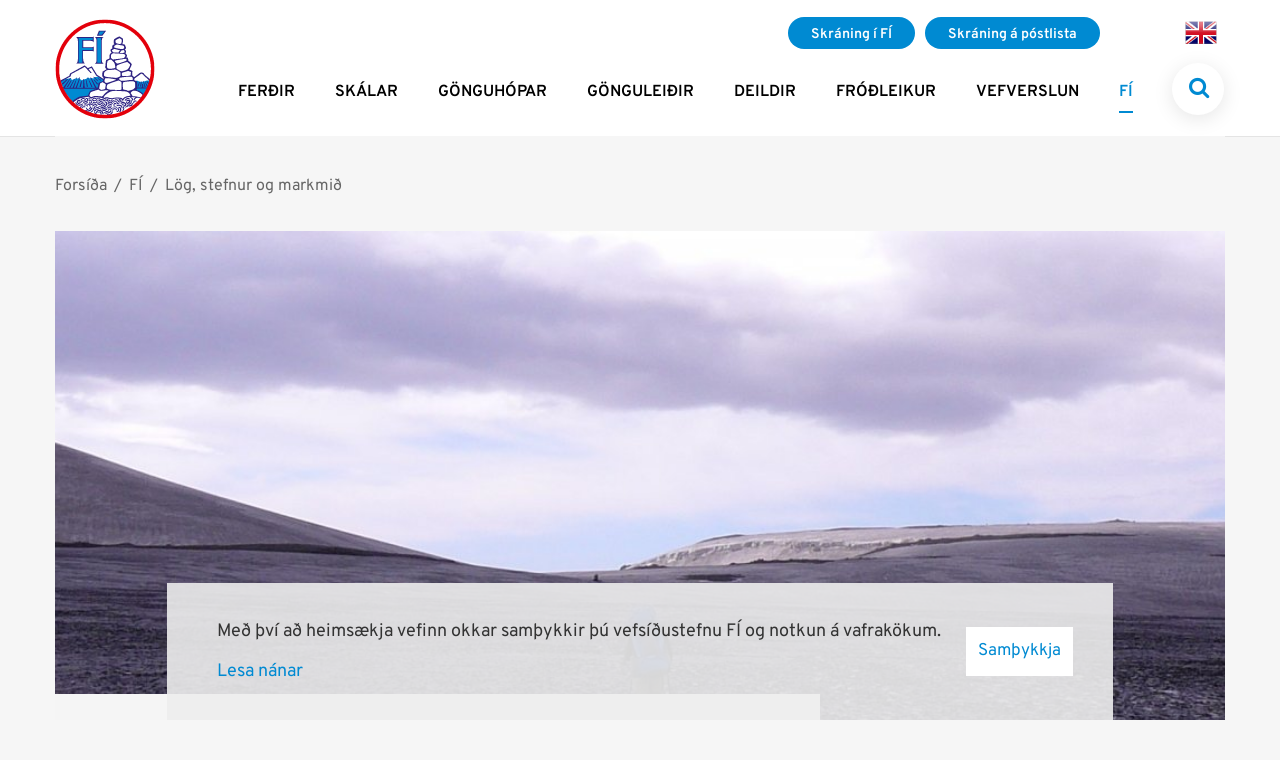

--- FILE ---
content_type: text/html; charset=UTF-8
request_url: https://www.fi.is/is/fi/log-og-markmid
body_size: 17403
content:
<!DOCTYPE html>
<!--
		Stefna ehf. - Moya Vefumsjónarkerfi
		- - - - - - - - - - - - - - - - - -
		http://www.moya.is
		Moya - útgáfa 1.16.2		- - - - - - - - - - - - - - - - - -
-->
<html xmlns="http://www.w3.org/1999/xhtml" lang="is">
<head>
	<meta http-equiv="X-UA-Compatible" content="IE=edge">
	<meta name="viewport" content="width=device-width, initial-scale=1.0">
		<meta name="theme-color" content="#39474b" >
	<meta name="description" content="Gæðahandbók, Umhverfisstefna, Stefna gegn ofbeldi, Málstefna og siðareglur Ferðafélagsins" >
	<meta charset="UTF-8">
	<meta name="author" content="Ferðafélag Íslands" >
	<meta name="generator" content="Moya 1.16.2" >
		<meta property="og:title" content="L&ouml;g og stefnur Fer&eth;af&eacute;lags &Iacute;slands">
	<meta property="og:image" content="https://www.fi.is/static/sitemap/lg/72cc65c5d9fa5ae60c119a65fde3ae88-fi.jpg?v=1769427835">
	<meta property="og:url" content="https://www.fi.is/is/fi/log-og-markmid">
	<meta property="og:site_name" content="Fer&eth;af&eacute;lag &Iacute;slands">
	<meta property="og:updated_time" content="1743160422">
	<meta property="og:image:width" content="1200">
	<meta property="og:image:height" content="630">
	<meta property="og:locale" content="is_IS">
	<meta property="og:description" content="G&aelig;&eth;ahandb&oacute;k, Umhverfisstefna, Stefna gegn ofbeldi, M&aacute;lstefna og si&eth;areglur Fer&eth;af&eacute;lagsins">
	<meta property="og:type" content="article">

		<title>Lög og stefnur Ferðafélags Íslands | Ferðafélag Íslands</title>			<!-- Google Tag Manager -->
	<script>(function(w,d,s,l,i){w[l]=w[l]||[];w[l].push({'gtm.start':
	new Date().getTime(),event:'gtm.js'});var f=d.getElementsByTagName(s)[0],
	j=d.createElement(s),dl=l!='dataLayer'?'&l='+l:'';j.async=true;j.src=
	'https://www.googletagmanager.com/gtm.js?id='+i+dl;f.parentNode.insertBefore(j,f);
	})(window,document,'script','dataLayer','GTM-P8X5QTXF');</script>
	<!-- End Google Tag Manager -->
	<link href="/static/themes/2017/theme.css?v=6a8d432f0e" rel="stylesheet" media="all" type="text/css"/>
		<link href="/is/feed" rel="alternate" type="application/rss+xml" title="RSS - Fréttir" >
	<link href="/favicon.ico" rel="icon" type="image/x-icon" >
	<link href="/favicon.ico" rel="shortcut icon" type="image/x-icon" >
	<link href="/_moya/less/cookie-consent.css?v=1769427835" media="screen" rel="stylesheet" type="text/css" >
		<style type="text/css" media="screen">
		<!--
		#banner-item-231 {background-image:url('/static/strevda/1613041584-log.jpg');}
		-->
	</style>
		<style type="text/css" media="screen">
		<!--
		#banner-item-231 {background-image:url('/static/strevda/1613041584-log.jpg');}
		-->
	</style>
	<!-- Facebook Pixel Code -->
	<script>
		!function (f, b, e, v, n, t, s) {
			if (f.fbq) return;
			n = f.fbq = function () {
				n.callMethod ?
					n.callMethod.apply(n, arguments) : n.queue.push(arguments)
			};
			if (!f._fbq) f._fbq = n;
			n.push = n;
			n.loaded = !0;
			n.version = '2.0';
			n.queue = [];
			t = b.createElement(e);
			t.async = !0;
			t.src = v;
			s = b.getElementsByTagName(e)[0];
			s.parentNode.insertBefore(t, s)
		}(window, document, 'script',
			'https://connect.facebook.net/en_US/fbevents.js');
		fbq('init', '185991118614366');
		fbq('track', 'PageView');
	</script>
	<noscript>
		<img height="1" width="1"
			 src="https://www.facebook.com/tr?id=185991118614366&ev=PageView
&noscript=1"/>
	</noscript>
	<!-- End Facebook Pixel Code -->

</head>
<body class="is hasSubBanner page has-mega-menu" data-static-version="1769427835" data-moya-component="ext.animation">
<a href="#main" id="skipToMain">Fara í efni</a>
<a id="siteTop" class="hide">&nbsp;</a>
<!-- Google Tag Manager (noscript) -->
	<noscript><iframe src="https://www.googletagmanager.com/ns.html?id=GTM-P8X5QTXF"
	height="0" width="0" style="display:none;visibility:hidden"></iframe></noscript>
	<!-- End Google Tag Manager (noscript) -->
<div id="fb-root"></div>
<script>(function (d, s, id) {
		var js, fjs = d.getElementsByTagName(s)[0];
		if (d.getElementById(id)) return;
		js = d.createElement(s);
		js.id = id;
		js.src = "//connect.facebook.net/is_IS/sdk.js#xfbml=1&version=v2.0";
		fjs.parentNode.insertBefore(js, fjs);
	}(document, 'script', 'facebook-jssdk'));
</script>

<div id="page">

	
	<div id="pageContainer">
		<div id="header">
			<div class="contentWrap">
				<div class="logo">
					<a href="/is" aria-label="Frontpage">
						<svg width="101" height="101" viewBox="0 0 101 101" fill="none" xmlns="http://www.w3.org/2000/svg"><g clip-path="url(#clip0_119_2298)"><path d="M98.685 50.83c0 26.52-21.501 48.02-48.02 48.02-26.52 0-48.025-21.496-48.025-48.02 0-26.523 21.501-48.02 48.024-48.02 26.524 0 48.02 21.502 48.02 48.025v-.004z" fill="#fff"/><path d="M5.572 62.67l3.524 10.235 8.312 10.618c8.007-4.458 7.073-4.154 16.27-5.728l2.316-4.312 7.121-2.827 1.99-5.98 3.231-1.415.578-1.91-4.802-3.24-4.806.75-.243 1.16-2.897-.499-.997.578-1.9-1.076-1.574 1.331-2.562.657-2.077 1.006-2.73-2.333-1.486.498-1.495-.335-2.31.838-1.993.992-.984-2.077-.996.168-2.567.661-.75-.335-6.164 2.567-.009.008zm75.408 0l1.993-.37 2.28.93 1.257.278 2.407-.137 3.44-1.124 2.88-.141.93.56c-1.328 5.362-3.515 10.063-6.324 13.987l-8.29-5.124-.573-8.863v.004z" fill="#008AD2"/><path d="M42.313 16.97l2.063-5.16h7.285l-3.854 5.16h-5.494zm-.322 23.203V23.434c0-1.076-.128-1.922-.128-2.527-.115-.6-.238-1.084-.472-1.442-.242-.485-.608-.842-1.084-1.208v-.119h8.647v.12c-.724.484-1.209 1.088-1.447 1.688-.114.723-.238 1.702-.238 3.254v17.096c0 1.063.124 1.808.124 2.412.114.6.238.962.485 1.319.238.37.595.723 1.08 1.084h-8.647c.723-.595 1.204-1.084 1.442-1.803a18.93 18.93 0 00.247-3.13l-.009-.005zm-18.877.797v-19c0-.992-.12-1.848-.49-2.341a3.131 3.131 0 00-1.204-1.367v-.12h15.945c.715 0 1.204-.118 1.566-.246h.238v5.798h-.115c-.242-1.71-3.669-1.72-5.596-1.72h-4.92v6.558h8.558c.702 0 1.632-.375 2.069-.741l.017 5.287c-.406-.772-1.839-.763-2.293-.763h-8.52v7.183c0 1.107.12 2.1.367 2.968.119.983.714 1.843 1.437 2.456v.128H21.42v-.128c.728-.366 1.204-.988 1.328-1.729.242-.613.361-1.353.361-2.218l.005-.004zM7.063 65.082l.573 1.359 5.57-5.583-.72-.361-5.423 4.585zm4.85 3.506l1.147.146 3.704-6.372L16.12 62l-4.207 6.588zm14.557-6.156l.36-.07.195 1.15-.983 5.222-1.363.026 1.79-6.328zm4.616-1.159h.573l1.663 7.174-1.187.08-1.049-7.254zm1.702-2.033l.463 1.966h.741l-.56-1.891s-.644 0-.644-.075zm1.178 2.619l2.773 6.76 1.151.04-3.135-6.584-.79-.216zm5.494-.789l-.353.432 3.572 4.797.706-.93-3.925-4.3zm-.353-2.862l-.291.573 4.14 3.938.353-.79-4.202-3.721zm4.564 1.574l-.573.216 2.716 2.223 1.208-.358s-3.422-2.147-3.351-2.077v-.004zm42.186 8.436l1.067.092.609-4.802-.697-.137-.979 4.847zm-2.553.048l1.019.19 1.402-4.71-.75-.286-1.67 4.806zm5.618-5.313l.653-.049 2.041 5.83-1.164.088-1.53-5.87zm1.993 1.115l.52-.238 2.739 4.626-1.164.229-2.095-4.617zm1.539-.697l.459-.568 2.138 2.006-.458 1.27-2.139-2.707zM29.071 86.658c1.504-.974 3.409-.264 4.158 1.028.309.794-.401 1.018-.798.525-.436-.843-1.768-1.456-2.92-.75-.7-.137-.92-.494-.436-.803h-.004zm-3.197-5.141c1.486-2.831 4.515-1.636 5.305-.141.313.793-.56 1.327-1.001.34-.437-.843-2.46-1.751-2.96.105-.462 1.09-1.59.538-1.344-.304zm.666 8.466c.63-1.675 2.57-2.244 3.947-1.658.718.454.286 1.063-.327.9-.86-.415-2.293-.12-2.791 1.137-.644.314-1.032.16-.83-.379zm-1.579-.661c.825-.82 1.019-1.94 2.88-2.302.776-.009.6.877-.018.754-.93.569-1.446.79-1.931 2.024-.618.348-1.103.08-.93-.476z" fill="#2E2382"/><path d="M20.635 84.634c.075 2.386 4.287 4.6 7.779 1.195.309-.621-.397-.793-.798-.414-4.238 2.897-5.962-.291-5.962-1.05-.225-1.115-1.107-.3-1.019.27zm11.977 1.134c1.274-.754 2.38.136 3.13 1.424.31.794-.66.94-1.058.445-.436-.842-.352-1.155-1.631-1.062-.701-.137-.922-.494-.441-.803v-.004zm11.244 7.892c3.03-1.406 3.74 1.668 2.99 3.202-.141.04-.635.04-.988-.128.225-1.697-.256-2.848-1.565-2.266-.78.789-.926-.49-.437-.803v-.004zm-8.078-5.445c1.111.873.317 1.998-.661 2.897-.653.428-1.094-.326-.763-.763.657-.538 1.2-.578.705-1.61-.097-.595.27-.842.715-.524h.004zm2.452 4.065c.198 1.394-1.169 1.95-2.254 2.404-.648.428-1.358-.088-1.023-.52.891-.358 1.808-.64 2.284-1.517-.097-.6.75-1.235.993-.366zm-4.445-.683c-1.045.904-1.879.044-2.412-1.265-.208-.83.56-1.059.86-.565.308.869.22 1.208 1.239 1.001.55.088.71.454.313.825v.004zm2.323-10.468c-1.177.467-1.785.357-2.319-.957-.207-.825.569-1.058.86-.564.145.74.406.996.9.78.37-.19.956.375.56.74zm-2.05.864c1.504-.97 4.379.278 3.232 2.275-.573 1.28-1.243.57-1.058.168 1.19-1.279-.67-2.562-1.949-1.588-.701-.136-.71-.542-.225-.85v-.005zm-5.644 2.227c.701 1.512 3.669 2.222 4.815-.172.309-.728-.401-.93-.798-.48-.436.771-1.896 1.9-3.047.264-.485-.89-1.552-.366-.974.388h.004z" fill="#2E2382"/><path d="M29.027 82.888c3.373 3.285 6.61-2.928 3.06-3.007-1.931-.225-1.336 1.023-.63.9 2.266-.406.008 3.417-1.442 1.525-.93-1.455-1.777.053-.992.582h.004zM69.26 88.51c4.67-.145 2.844-6.032-2.011-4.44-2.205.94-.63 2.42.6 1.085 2.875-1.001 3.444 1.675 2.262 2.024-1.848-.058-2.077.992-.856 1.336l.005-.005zm4.797-3.796c2.756.842 2.906-4.718-1.265-2.787-2.205.94-.732 2.06.335 1.098 1.155-.89 2.147.582 1.482.798-1.53-.701-1.778.556-.552.89z" fill="#2E2382"/><path d="M72.121 85.164c3.691 3.76 6.284-.865 5.226-3.034-.662-1.544-1.455-.137-.93.586.595 2.236-2.073 3.656-3.515 1.764-.93-1.455-1.583.115-.78.68v.004zM38 89.754c-.427 1.61 1.456 3.625 3.25 3.038.701-.362.282-.974-.313-.877-.56.167-1.565-.208-1.94-1.848.198-.992-.957-1.27-.997-.317v.004zm-.97-8.559c.335 1.627 2.924 2.597 4.264 1.27.459-.64-.172-1.001-.67-.653-.428.397-1.495.516-2.562-.78-.269-.97-1.433-.71-1.032.163z" fill="#2E2382"/><path d="M39.583 93.537c-.242 1.84.397 2.403 2.13 2.712.78.018.807-.952.207-.86-.6-.075-.97.106-1.345-1.53.194-.987-.96-1.27-.992-.322zm1.138-4.96c.692 1.49 3.48 2.16 4.471-.243.27-.723-.397-.922-.75-.467-.387.78-1.706 1.927-2.83.304-.48-.882-1.455-.344-.891.406zm11.871.203c.687 1.494 4.462 2.235 4.63-.97-.04-.91-1.01-.91-1.046-.362.15 1.746-1.578 2.152-2.694.921-.467-.882-1.446-.34-.89.406v.004zm19.829-1.487c1.69 1.623 6.041 1.513 6.213-1.702.256-1.212-.978-1.16-1.053-.357.15 1.742-3.03 2.478-4.269 1.654-.732-.9-1.45-.344-.89.405zm-2.085-5.423c1.234-1.998 3.58-2.65 5.172-1.553.384.684-.317 1.248-.692.78-.851-.647-2.31-.175-3.303.94-.476 1.058-1.521.692-1.173-.167h-.004zm8.554 2.469c.424-1.989 2.218-2.8 3.444-1.574.37.683-.415 1.12-.78.652-.86-.652-1.544 0-1.495 1.09.229.952-.988 1.16-1.169-.168z" fill="#2E2382"/><path d="M53.17 90.931c.484 1.138 3.946 1.054 5.083-.829.27-.732-.397-.921-.754-.467-.383.502-2.046 1.623-3.43.89-.48-.881-1.456-.339-.9.41v-.004zm.789-5.005c1.124 1.16 3.232 1.42 4.427-.573.273-.723-.578-.74-.94-.282-.379.776-1.649 1.164-2.861.216-.684-.732-1.698-.093-.63.64h.004zm-1.081 10.971c1.358.94 5.539-.604 5.583-3.086-.146-.763-1.09-.701-1.164-.128.052.86-2.069 3.245-3.859 2.412-.85-.52-1.428.436-.56.802zm10.155-3.037c1.857.004 2.695-3.127.318-4.186-.719-.286-.93.375-.485.741.763.406 1.675 2.1-.216 2.536-.816.097-.424 1.305.379.913l.004-.005z" fill="#2E2382"/><path d="M66.129 93.775c1.248-1.084 1.04-5.33-1.526-5.026-.93-.106-.78.639-.238.86 1.424.207 2.05 2.045.803 3.571-.72.701.396 1.345.961.595zm2.315-.498c.732-.18 2.403-3.44.983-4.471-.758-.565-.996.15-.648.608.609 1.116-.348 3.03-1.376 3.894-.97.247.177.335 1.045-.03h-.004z" fill="#2E2382"/><path d="M68.148 89.097c-.326-2.496-4.347-3.395-5.89-1.742-.477.622.105 1.027.581.701 1.306-.692 3.868-.7 4.458 1.8.199.983 1.178.7.852-.76zm-33.605-5.212c-.158 2.346 1.627 3.845 4.211 2.266.565-.538-.105-1.287-.63-1.031-.763.268-2.412 1.446-2.412-1.147.114-.873-1.116-1.045-1.173-.088h.004zm-9.657-2.073c-3.232-1.265-4.224 3.612-.34 4.406 1.425.339 1.615-1.041.803-1.032-2.174.19-3.342-3.07-.573-2.298.975.3 1.164-.679.115-1.071l-.005-.005zm18.181 2.276c-1.667 2.156 2.46 4.608 4.722.93.318-.913.984-.635 1.266-1.08.318-.507-1-.851-1.583-.177-1.067 2.135-3.435 2.849-3.664 1.222.59-.953-.014-1.588-.741-.9v.005zm7.227-2.58c.472 1.027 1.429 1.583 2.505.851.264 3.373 4.229 3.695 5.415 1.305.313-.913 2.02-.582 2.16-1.098.106-.366-2.05-1.027-3.086.366-1.186 2.778-4.78.097-3.038-1.486-.53-.238-.922-.494-.922-.679-1.054.463-1.91 1.372-2.117.56-.176-.666-.979-.375-.917.185v-.004z" fill="#2E2382"/><path d="M58.765 84.127c-.12-1.186 4.008-1.86 4.524.344.34 1.544 1.486-.234 1.76 1.032.097.485-2.214 1.244-2.452-.295-.498-1.605-2.214-1.597-2.752-1.041-.128.644-1.071.67-1.08-.04z" fill="#2E2382"/><path d="M60.467 81.468c3.616-1.75 3.484 1.932 4.754 1.888.582.03 1.644-.732 2.085-.948.591-.296 1.971-.225 1.87.564-.106.71-1.235-.168-1.892.423-.683.591-1.733 1.138-2.46.93-1.579.15-1.31-3.174-3.625-2.173-.71.375-1.146-.278-.728-.684h-.004zm-21.082 6.976c-.807 2.739 2.963 4.44 5.053 2.523.873-.596.913 1.04 1.813.344.467-.367-.38-1.751-1.927-1.257-1.76.608-2.655 1.525-3.85-.3-.458-.723.207-2.628-1.089-1.305v-.005zm.075-8.814c4.824-.776 4.489 7.28-.357 5.37-1.627-.952-.9-1.675-.137-1.406 3.947 2.526 4.052-4 .247-2.902-1.742 1.05-1.305-.979.247-1.062zm-15.425 4.378c1.508 1.367 3.563.159 4.066-1.336.309-.723-.397-.926-.794-.476-.397.922-1.552 1.812-2.787 1.019-.661-.305-.97.52-.485.793zm6.588 8.656c3.691 2.483 6.482-.67 6.985-2.16.313-.728-.397-1.588-.979-.847-.97 3.122-4.29 3.007-5.52 2.205a.47.47 0 00-.486.802zm15.394-3.232c3.717 2.01 8.435-3.356 6.557-5.278-.728-1.319-3.775-.794-1.989.035 3.532 1.596-2.452 6.063-4.224 4.048-.67-.463-1.226.366-.344 1.195z" fill="#2E2382"/><path d="M37.776 87.492c1.018-1.645 3.972-2.298 5.03-.424.314.6-.405 1.054-1.018.57-.357-1.063-2.077-.883-3.18.445-.572.718-1.366.167-.832-.591zm20.2 4.215c.524-1.966 3.563-2.456 4.7-.154.309.604-.308 1.283-.754.551-.357-1.063-2.562-1.733-3.29.207-.568.72-1.19.15-.656-.604z" fill="#2E2382"/><path d="M58.875 88.775c1.557-1.036 2.624-.512 3.563.295.309.596-.357 1.041-.59.547-.57-.507-1.46-.798-2.316-.238-.56.309-.829-.04-.661-.604h.004zm8.237-1.883c.948-1.605 1.53-1.61 2.73-1.296.533.405.128 1.098-.296.75-.732-.217-1.05-.067-1.583.802-.366.525-.762.326-.85-.256zm3.806 2.121c.613-1.133 1.464-1.173 2.654-.85.538.405.137 1.093-.286.749-.732-.216-1.001-.128-1.522.357-.361.525-.754.326-.85-.256h.004zm-6.698-7.726c.582-.96 2.23-.348 2.442.605.124.542-.621 1.11-1.106 1.018-.732-.216-.216-.97-.772-.89-.309-.022-.468-.15-.569-.733h.004z" fill="#2E2382"/><path d="M59.096 87.284c-.366-1.9.921-3.311 2.65-2.195.97.67.348 1.843-.366 1.11-.662-.793-1.354-.78-1.266.949.415 1.115-.89 1.05-1.018.136zm-16.774-7.46c.816-.31 1.327.154 1.693.56.335-.406 1.014-.825 1.72-.097.313.604-.318.833-.485.568-.437-.158-.992.12-1.354.684-.106-.582-.78-1.266-1.213-.97-.264.066-.877-.349-.357-.741l-.004-.004zm2.319 5.132c.04-1.94 1.367-2.769 2.875-2.275.573.357-.106 1.274-.675.829-.44-.168-.96.366-1.248 1.455-.048.463-1.027.917-.952-.004v-.005zm3.047 1.178c.234-1.597 1.433-1.87 2.236-1.495.569.357.097.948-.278.802-.445-.167-.93-.127-1.014.701-.04.464-1.014.918-.944-.008zm5.869.37c1.208-.053 1.782.851 1.707 1.737-.133.662-.975.441-.97.036.004-.477-.238-.706-.666-.834-.45.12-.962-.683-.075-.939h.004z" fill="#2E2382"/><path d="M46.202 87.307c.38 1.666 3.695.74 4.723-1.09.247-.67-.084-.74-.675-.595-.569.11-2.31 2.253-2.95 1.535-.445-.72-1.173-.23-1.093.15h-.005zm.812 3.813c.75.772 3.14-.167 4.797-.859.82-.534.291-1.367-.295-1.226-.574.115-3.277 1.671-4.066 1.248-.44-.723-1.01.52-.437.838z" fill="#2E2382"/><path d="M47.648 92.303c1.059 1.274 3.47.643 4.882-.803.502-.525.145-1.446-.477-.913-.515.406-2.601 1.698-3.602 1.195-.67-.485-.873.146-.803.525v-.004z" fill="#2E2382"/><path d="M51.119 93.692c1.526.776 2.593.18 3.435-.732.428-.56-.397-.98-.662-.67-.573.3-.96.965-1.98.581-.617-.727-1.675.46-.798.82h.005zm3.325-10.918c.6.93 2.187.802 2.967-.406.428-.564-.476-1.204-.745-.67-.49.648-.719 1.256-1.433.255-.613-.723-1.323.199-.79.82z" fill="#2E2382"/><path d="M49.725 94.406c-.097 2.183 6.646 1.265 7.32-1.288.27-.939-.608-1.362-1.155-.771-.397 1.9-4.467 2.68-5.11 1.9-.371-.683-1.13-.255-1.055.159zm-5.75-12.104c.86-2.038 5.49-1.918 6.544-.04.309.604-.785 1.085-1.398.604-.357-1.076-3.206-1.314-4.312.027-.57.71-1.447.317-.834-.591zM41.524 94.07c.229-3.108 6.98-3.434 7.602 1.518.026.758-1.023 1.257-1.416-.199-.194-2.68-4.66-3.496-4.846-1.155.159 1.402-1.446 1.402-1.345-.167l.005.004z" fill="#2E2382"/><path d="M46.453 19.117h-3.66v24.99h3.66v-24.99zm-22.404 0h14.123v2.002H27.4v8.233h10.772v2.006H27.4v12.744h-3.351V19.117zm21.262-6.447l-1.57 3.294h3.347l2.787-3.294h-4.564z" fill="#008AD2"/><path d="M21.835 59.209l-.507 1.87.577-.01.335-1.873-.405.013z" fill="#2E2382"/><path d="M86.09 55.959c1.068-1.446 2.88-.194 3.374.833l6.57 6.16.318-1.909c-2.293-2.046-6.125-4.48-6.451-5.83-.6-1.256-3.859-1.63-4.926-.18l-4.92 3.682c-.671-.635-1.628-.82-1.99-1.918l.106-3.863c-.207-1.314-2.028-1.045-2.936-1.658.758-1.83 2.099-4.26 2.31-5.459-.419-1.045-1.931-2.562-3.492-3.607.207-.842-.3-2.112-.53-2.875-.467-.525-.828-.467-1.556-.569.304-.683.728-.838.79-1.75-.062-.397-.949-2.016-1.58-2.382.653-.507.345-1.72.424-2.557-.159-.534-.785-.772-.935-1.314.38-.609 1.301-.988 1.085-1.671-.459-.988-.692-2.095-1.142-3.091-.414-.468-1.742-.508-2.65-.662.52-.485 1.138-4.93.52-5.609-1.367-.917-1.812-1.124-3.184-2.037-.674-.313-5.573 2.562-5.78 3.078-.23 1.296-.04 2.518-.26 3.814.45.313.498.45.96.75-.7.454-1.847.661-2.284 1.83v2.513c-.498.296-1.644.662-1.957 1.632.15.912.723 2.112 1.195 2.848-.78.256-1.508.78-1.927 1.57-.08 1.142-.468 3.44-.053 3.964-.992.834-3.338 1.257-3.691 2.046-.304 2.443-.732 5.274-.63 7.642.3.533.947.811 1.247 1.345-1.217.767-3.007 1.76-4.215 2.527-.053 1.486-.11 2.976-.168 4.462l1.367 1.83-.23.97-6.486-4.242-5.137-8.449-4.136 1.79-3.06-2.795-14.777 8.162-.93 2.505L5.4 62.124l.428 1.362 9.873-5.499.851-2.434 13.555-7.231 5.781 6.3 1.217-.14-3.21-3.938 2.857-1.146 4.85 7.804 7.003 4.45-.194.864-4.334 2.05-1.054 4.877h-1.001L36.32 58.989l-.64.146 4.78 10.31H30.046l-.714-8.881-.644.15-.357 8.73h-6.28l2.567-7.659.287-2.796-.715-.07-.286 2.72-3.144 7.806h-1.566l2.355-7.448h-.573l-3.206 7.447h-2.072l4.352-8.95-.644.22-4.925 8.73H9.916l6.204-9.952-.644.075-7.36 9.882.349.93h33.676c-2.324.891-6.747 2.06-6.963 2.664l-2.05 4.347-7.74.935c-2.014.194-5.498 3.118-8.245 4.679l1.323 1.133c2.54-1.406 5.344-4.043 7.615-4.229l7.735-1.389c.943.882 2.394 2.086 3.712 1.575 2.615-1.994 6.535-.499 8.6-.64l4.003 1.49c3.611-1.794 3.964.208 4.846.106 2.24-.837 1.782.468 3.078.318.573-1.098 5.891-1.257 8.237-.626 1.09.154 1.614 1.98 2.615 1.212.882-1.314 1.967-2.08 3.117-2.513 1.165-.428 1.976-.564 3.281-.64.132.027 2.584 1.65 2.77 3.37.066.604 1.062.185.96-.574-.048-.33-.573-2.306-2.411-2.773 1.128.061 4.056.101 4.881.427-1.146.247-3.065 2.496-1.226 2.545.772-1.438 2.373-2.465 3.391-2.298 1.579.256 2.222.67 3.157 1.08l3.131-3.968c-1.971-2.346-4.383-4.45-7.783-4.939l.948-1.384 10.125.03.516-1.124-4.511.009-.384-3.673h-.882l-.317 3.611-4.551.066-.04-5.547c-.375-.802-1.574-1.318-3.034-1.848l.208-1.666 5.842-4.185h-.004zm-7.663 3.501c.049.468.415 1.729-.26 2.09-5.627-.053-5.68 1.156-11.36.737-.731-.472-2.19-.79-2.09-1.83.208-.574.631-1.006 1.57-1.257-.105 0 7.188-1.248 10.892-.94.318 0 1.244 1.205 1.244 1.205l.004-.005zm-25.43 6.747c2.086-1.305 11.002-4.083 10.95-4.083 1.243.264 3.02 1.155 3.17 1.935l-.049 7.007c-.203.42-1.614.675-2.081.732l-9.697-.467s-2.385-.57-2.809-.992c-.419-.424-.216-3.713.52-4.128l-.004-.004zm-3.025-3.554c.265-2.87 1.045-2.77 1.045-2.77 2.346-.577 10.213 1.147 10.213 1.147s.551.317-.106.578c-2.32.93-7.029 2.504-8.599 2.928-1.927.207-2.553-1.314-2.553-1.883zm26.74-8.886s-.26 1.932-.208 2.765c.724 1.098-8.03 1.416-8.55.94-.414-.675-.727-2.346-.105-3.18.07-.097 6.354-1.887 6.354-1.887.838.992 2.61.53 2.504 1.362h.005zm-.992-7.893s.674 1.041-2.086 4.802c-2.496 1.627-6.566 2.302-7.13 2.038-1.045-.468-3.969-2.24-3.969-2.24-.626-.631-.569-2.457-.264-3.189.837-1.305 10.01-3.867 10.79-3.924.882.847 1.512 1.363 2.654 2.513h.005zm-3.806-5.6c.468 0 .265 1.574.106 1.782-.159.207-8.025 3.24-9.485 2.87-.89-.802-3.078-2.456-1.565-2.976-.106 0 8.7-1.839 10.944-1.68v.004zm-2.028-6.222c-.675.208-4.49.63-4.383-.044.485-.7 1.129-1.508 1.614-2.2.418-.357 1.424-.296 2.27-.415-.026-.022-.026-.026.027-.004-.009 0-.018 0-.026.004.1.075.648.415.648.622 0 .265.525 1.83-.155 2.037h.005zm-8.603-12.488c.313-.789 3.854-2.2 3.854-2.2.64.34 1.283.67 1.927.997.573 1.203.207 3.188 0 4.07-.349.264-.701.529-1.041.789-.68.313-2.712-.419-4.167-.79-.94-.78-.93-1.962-.573-2.866zm-1.508 5.958c.516-.53 1.662-1.566 3.069-1.729 1.856.349 3.717.701 5.578 1.054 1.04-.057 1.2.622 1.512 1.72a2.117 2.117 0 01-1.15 1.724c-2.708.265-5.733-.573-8.643-1.358-.366-.154-.525-.78-.366-1.407v-.004zm-2.188 3.968c.52-.383 1.72-.912 2.236-1.305 0 0 5.94 1.473 6.147 1.416-.94.471-1.486 1.688-2.081 2.403-1.513-.132-3.382-.199-4.895-.322-.467-.207-1.508-1.305-1.407-2.192zm-.996 4.758c.106-.573 1.305-1.098 2.081-1.67 3.916.418 7.042.264 11.108.788 1.045.627 1.345 1.817 1.398 1.874.057.058-.776 1.416-1.508 2.046-.732.631-8.7 1.2-11.042 1.667-.992-.569-1.98-1.353-2.139-2.09.04-.873.071-1.75.106-2.615h-.004zm-3.54 6.275c.153-.533 2.918-1.931 3.804-1.407.883.525 3.026 2.928 3.392 3.916.365.988.833 3.77.515 4.286-.317.52-6.777 1.729-7.866.106-.684-.996-.525-4.471.158-6.896l-.004-.005zm-3.233 11.24c.723-.63 2.187-2.094 3.334-2.196 1.142-.106 5.94-.106 7.5-.683 2.395 1.05 5.6 2.544 5.636 3.814l-.216 2.928c-.622.63-2.81 1.623-4.48 1.931-4.005-.79-11.307-.467-11.99-2.346 0 0-.12-3.157.216-3.452v.004zm-4.326 11.544s1.76-1.675 2.655-1.433c1.353.78 3.35 1.887 3.232 2.333-.459 1.437-.534 4.842-1.147 4.678-.207.089-3.311.741-3.311.741s-2.293-.82-2.293-1.393c0-.574.86-4.921.86-4.921l.004-.005zm1.64 12.92c-3.523-.119-7.02-1.415-9.939.609-.507.185-1.666-.199-2.191-1.213-.503-.344.357-2.513 1.045-3.7.74-.577 5.11-1.724 7.562-2.592.741-.366 1.438 1.283 2.496 1.195 2.624.467 6.293-1.596 7.893-.031-4.008 2.002-5.891 6.19-6.865 5.737v-.005zm21.409 2.337c-.772.494-.573-.824-1.918-1.023-2.576-.286-6.619-.414-9.155.57-1.023-.777-2.046.079-2.284-.367-1.433-.776-3.518-1.23-5.318 0 0 0-.815-.608-.815-.697 1.706-2.866 5.926-5.617 8.58-6.186 4.454-.701 6.968.04 11.36.04 3.633-.089 6.583 1.428 7.32 4.722-3.149-.216-6.91 1.345-7.77 2.941zm19.737-4.008c.569.732-1.164 2.412-1.839 2.778-2.412-.82-5.666-1.415-8.118-1.415 0 0-1.04-2.46-1.931-3.03.63-1.627 1.931-2.253 2.875-2.412 3.17-.467 7.342 2.05 9.017 4.084l-.004-.005zM80.821 64.17c.256.308.16 3.294.318 4.392.159 1.102-2.92 2.875-2.92 2.875-1.6.34-3.963 1.305-4.797 1.04-1.098-1.142-4.74-.732-4.797-1.83 0-2.178-.57-6.896.727-6.896 2.245-.573 8.81-.992 8.81-.992 1.509 0 2.443 1.098 2.655 1.415l.005-.004z" fill="#2E2382"/><path d="M100.506 49.473C99.946 22.403 77.704.5 50.51.5 23.317.5 1.075 22.402.52 49.473c-.005.335-.005.665-.005 1.01v.017c0 27.538 22.462 50 49.995 50 27.533 0 50-22.458 50-50v-.018c0-.344 0-.674-.004-1.01zm-3.62 1.018c0 25.523-20.84 46.345-46.376 46.345-25.535 0-46.327-20.822-46.327-46.345v-.009c0-.344 0-.674.005-1.01.551-25.068 21.17-45.347 46.322-45.347s45.816 20.28 46.367 45.348c.009.335.009.665.009 1.01v.008z" fill="#E3000B"/></g><defs><clipPath id="clip0_119_2298"><path fill="#fff" transform="translate(.515 .5)" d="M0 0h99.996v100H0z"/></clipPath></defs></svg>					</a>
				</div>
				<div id="mainmenu">
					<ul class="menu mmLevel1 " id="mmm-5"><li class="ele-ferdir si level1 children first goto ord-1"><a href="/is/ferdir"><span>Fer&eth;ir</span></a><ul class="menu mmLevel2 " id="mmm-31"><li class="ele-allar-ferdir si level2 first ord-1"><a href="/is/ferdir/allar-ferdir"><span>Fer&eth;a&aacute;&aelig;tlun 2026</span></a></li><li class="ele-hundrad-haestu si level2 ord-2"><a href="/is/ferdir/hundrad-haestu"><span>Hundra&eth; h&aelig;stu</span></a></li><li class="ele-erfidleikastig si level2 ord-3"><a href="/is/ferdir/erfidleikastig"><span>Erfi&eth;leikastig</span></a></li><li class="ele-bunadarlistar si level2 ord-4"><a href="/is/frodleikur/bunadarlistar"><span>B&uacute;na&eth;arlistar</span></a></li><li class="ele-ferdaskilmalar si level2 last ord-5"><a href="/is/ferdir/ferdaskilmalar"><span>Fer&eth;askilm&aacute;lar</span></a></li></ul></li><li class="ele-skalar si level1 children goto ord-2"><a href="/is/skalar"><span>Sk&aacute;lar</span></a><ul class="menu mmLevel2 " id="mmm-13"><li class="ele-skalar-ferdafelags-islands si level2 first ord-1"><a href="/is/skalar/skalar-ferdafelags-islands"><span>Sk&aacute;lar F&Iacute; og deilda</span></a></li><li class="ele-yfirlitskort-skala si level2 ord-2"><a href="/is/skalar/yfirlitskort-skala"><span>Yfirlitskort sk&aacute;la</span></a></li><li class="ele-um-fjallaskala si level2 ord-3"><a href="/is/skalar/um-fjallaskala"><span>Um fjallask&aacute;la</span></a></li><li class="ele-skalareglur si level2 ord-4"><a href="/is/skalar/skalareglur"><span>Sk&aacute;lareglur</span></a></li><li class="ele-gistiskilmalar si level2 ord-5"><a href="/is/skalar/gistiskilmalar"><span>Gistiskilm&aacute;lar og ver&eth;skr&aacute;</span></a></li><li class="ele-tjaldgisting si level2 ord-6"><a href="/is/skalar/tjaldgisting"><span>Tjaldgisting</span></a></li><li class="ele-algengar-spurningar si level2 ord-7"><a href="/is/skalar/algengar-spurningar"><span>Algengar spurningar var&eth;andi sk&aacute;la</span></a></li><li class="ele-soluvarningur-i-skalum si level2 ord-8"><a href="/is/skalar/soluvarningur-i-skalum"><span>S&ouml;luvarningur &iacute; sk&aacute;lum</span></a></li><li class="ele-myndir-ur-skalum si level2 last ord-9"><a href="/is/skalar/myndir-ur-skalum"><span>Myndir &uacute;r sk&aacute;lum</span></a></li></ul></li><li class="ele-fi-gonguhopar-2026 si level1 ord-3"><a href="/is/fi-gonguhopar-2026"><span>G&ouml;nguh&oacute;par</span></a></li><li class="ele-gonguleidir si level1 children goto ord-4"><a href="/is/gonguleidir"><span>G&ouml;ngulei&eth;ir</span></a><ul class="menu mmLevel2 " id="mmm-14"><li class="ele-yfirlit-gonguleida si level2 first ord-1"><a href="/is/gonguleidir/yfirlit-gonguleida"><span>Yfirlit g&ouml;ngulei&eth;a</span></a></li><li class="ele-oryggisreglur-fyrir-vetrarferdir si level2 ord-2"><a href="/is/gonguleidir/oryggisreglur-fyrir-vetrarferdir"><span>&Ouml;ryggisreglur</span></a></li><li class="ele-snjoflodahaetta si level2 ord-3"><a href="/is/gonguleidir/snjoflodahaetta"><span>Snj&oacute;fl&oacute;&eth;ah&aelig;tta</span></a></li><li class="ele-bunadarlistar si level2 ord-4"><a href="/is/frodleikur/bunadarlistar"><span>B&uacute;na&eth;arlistar</span></a></li><li class="ele-ratleikur-i-heidmork si level2 ord-5"><a href="/is/gonguleidir/ratleikur-i-heidmork"><span>Ratleikur &iacute; Hei&eth;m&ouml;rk</span></a></li><li class="ele-gps-ferlar si level2 ord-6"><a href="/is/gonguleidir/gps-ferlar"><span>GPS ferlar</span></a></li><li class="ele-ahaettumat-1 si level2 ord-7"><a href="/is/gonguleidir/ahaettumat-1"><span>&Aacute;h&aelig;ttumat</span></a></li><li class="ele-a-slodum-fi si level2 last ord-8"><a href="/is/gonguleidir/a-slodum-fi"><span>&Aacute; sl&oacute;&eth;um F&Iacute;</span></a></li></ul></li><li class="ele-deildir si level1 ord-5"><a href="/is/fi/deildir-fi"><span>Deildir</span></a></li><li class="ele-frodleikur si level1 children goto ord-6"><a href="/is/frodleikur"><span>Fr&oacute;&eth;leikur</span></a><ul class="menu mmLevel2 " id="mmm-19"><li class="ele-frodleikur-1 si level2 first ord-1"><a href="/is/frodleikur/frodleikur-1"><span>Fr&oacute;&eth;leikur</span></a></li><li class="ele-myndir-ur-starfi-felagsins si level2 ord-2"><a href="/is/frodleikur/myndir-ur-starfi-felagsins"><span>Myndir &uacute;r starfi f&eacute;lagsins</span></a></li><li class="ele-hringsjar si level2 ord-3"><a href="/is/frodleikur/hringsjar"><span>Hringsj&aacute;r</span></a></li><li class="ele-oryggisreglur si level2 ord-4"><a href="/is/gonguleidir/oryggisreglur-fyrir-vetrarferdir"><span>&Ouml;ryggisreglur</span></a></li><li class="ele-snjoflodahaetta si level2 ord-5"><a href="/is/gonguleidir/snjoflodahaetta"><span>Snj&oacute;fl&oacute;&eth;ah&aelig;tta</span></a></li><li class="ele-bunadarlistar si level2 last ord-6"><a href="/is/frodleikur/bunadarlistar"><span>B&uacute;na&eth;arlistar</span></a></li></ul></li><li class="ele-vefverslun hidden-xs hidden-sm hidden-md hidden-lg si level1 children ord-7"><a href="/is/vefverslun"><span>Vefverslun</span></a><ul class="menu mmLevel2 " id="mmm-20"><li class="ele-arbaekur si level2 first ord-1"><a href="/is/vefverslun/arbaekur"><span>&Aacute;rb&aelig;kur</span></a></li><li class="ele-fraedslurit-og-adrar-vorur si level2 last ord-2"><a href="/is/vefverslun/fraedslurit-og-adrar-vorur"><span>Fr&aelig;&eth;slurit</span></a></li></ul></li><li class="ele-netverslun si level1 ord-8"><a href="/is/netverslun"><span>Vefverslun</span></a></li><li class="ele-fi si level1 selectedLevel1 children last goto ord-9"><a href="/is/fi"><span>F&Iacute;</span></a><ul class="menu mmLevel2 " id="mmm-170"><li class="ele-um-fi si level2 first ord-1"><a href="/is/fi/um-fi"><span>Um F&Iacute;</span></a></li><li class="ele-stofnun-fi si level2 ord-2"><a href="/is/fi/stofnun-fi"><span>Stofnun F&Iacute;</span></a></li><li class="ele-log-og-markmid si level2 selectedLevel2 active ord-3"><a href="/is/fi/log-og-markmid"><span>L&ouml;g, stefnur og markmi&eth;</span></a></li><li class="ele-stjorn-og-nefndir si level2 ord-4"><a href="/is/fi/stjorn-og-nefndir"><span>Stj&oacute;rn og nefndir</span></a></li><li class="ele-starfsfolk si level2 ord-5"><a href="/is/fi/starfsfolk"><span>Starfsf&oacute;lk</span></a></li><li class="ele-saemdarfelagar si level2 ord-6"><a href="/is/fi/saemdarfelagar"><span>Hei&eth;ursf&eacute;lagar</span></a></li><li class="ele-fi-salurinn si level2 ord-7"><a href="/is/fi/fi-salurinn"><span>F&Iacute; salurinn</span></a></li><li class="ele-ferdafelag-barnanna hidden-md si level2 ord-8"><a href="/is/fi/ferdafelag-barnanna"><span>Fer&eth;af&eacute;lag barnanna</span></a></li><li class="ele-ferdafelag-unga-folksins hidden-md si level2 ord-9"><a href="/is/fi/ferdafelag-unga-folksins"><span>Fer&eth;af&eacute;lag unga f&oacute;lksins</span></a></li><li class="ele-frettir si level2 ord-10"><a href="/is/fi/frettir"><span>Fr&eacute;ttir</span></a></li><li class="ele-deildir-fi si level2 ord-11"><a href="/is/fi/deildir-fi"><span>Deildir F&Iacute;</span></a></li><li class="ele-fyrirspurnir si level2 ord-12"><a href="/is/fi/fyrirspurnir"><span>Fyrirspurnir</span></a></li><li class="ele-skraning-i-fi si level2 ord-13"><a href="/is/fi/skraning-i-fi"><span>Skr&aacute;ning &iacute; F&Iacute;</span></a></li><li class="ele-fridindi-og-afslattarkjor-fi-felaga si level2 ord-14"><a href="/is/fi/fridindi-og-afslattarkjor-fi-felaga"><span>Fr&iacute;&eth;indi og afsl&aacute;ttarkj&ouml;r F&Iacute; f&eacute;laga</span></a></li><li class="ele-skraning-a-postlista-fi si level2 ord-15"><a href="/is/fi/skraning-a-postlista-fi"><span>Skr&aacute;ning &aacute; p&oacute;stlista F&Iacute;</span></a></li><li class="ele-rafraen-felagsskirteini-fi si level2 ord-16"><a href="/is/fi/rafraen-felagsskirteini-fi"><span>Rafr&aelig;n f&eacute;lagssk&iacute;rteini F&Iacute;</span></a></li><li class="ele-uppfaera-upplysingar si level2 last ord-17"><a href="/is/fi/uppfaera-upplysingar"><span>Uppf&aelig;ra uppl&yacute;singar</span></a></li></ul></li></ul>					<button class="searchToggle box" aria-label="">
						<i class="fa fa-search"></i>
						<i class="fa fa-close"></i>
					</button>

					<div id="qn">
						<ul class="menu mmLevel1 " id="qn-5"><li class="ele-skraning-i-fi qn si level1 first ord-1"><a href="/is/skraning-i-fi"><span>Skr&aacute;ning &iacute; F&Iacute;</span></a></li><li class="ele-skraning-a-postlista qn si level1 last ord-2"><a href="/is/skraning-a-postlista"><span>Skr&aacute;ning &aacute; p&oacute;stlista</span></a></li></ul>						<div class="right">
							<div id="bokunCart" class="box">
								<div id="bokun-w6442_1df6aa66_b0e6_4174_9a89_2c1e7dfe40b1">
									<a href="/is/ferdir/checkout" class="cart-link">
										<i class="fa fa-shopping-cart"></i>
										<span class="sr-only">Karfa</span>
									</a>
								</div>
															</div>
													</div>
												
<div id="divisions" class="box">
	
        <div class="boxText">
		<ul class="menu"><li class="is selected"><a href="/is"><span>Íslenska</span></a></li><li class="en"><a href="/en"><span>English</span></a></li></ul>
	</div>
</div>					</div>
				</div>
				<div id="searchBox" role="search">
					<div class="searchWrapper">
						<form id="searchForm" name="searchForm" method="get" action="/is/leit">
<div id="elm_q" class="elm_text elm"><label for="q" class="noscreen optional">Leita</label>

<span class="lmnt"><input type="text" name="q" id="q" value="" placeholder="Leita..." class="text searchQ"></span></div>
<div id="elm_submit" class="elm_submit elm">
<input type="submit" id="searchSubmit" value="Leita"></div></form>					</div>
				</div>
			</div>
		</div>
					<nav id="breadcrumbsWrap" aria-label="Brauðmolar">
				<div class="contentWrap">
					
<div id="breadcrumbs" class="box">
	
        <div class="boxText">
		<a href="/is" class="first">Forsíða</a><span class="sep"> / </span><a href="/is/fi">FÍ</a><span class="sep"> / </span><a href="/is/fi/log-og-markmid" class="last">Lög, stefnur og markmið</a>
	</div>
</div>				</div>
			</nav>
							<div id="subBanner">
				<div id="box_aitem_171" class="box box_aitem box_ord_1 first"><div class="boxText"><div class="strevda" id="heroSub">
		<ul>
				
<li id="banner-item-231">
			</li>				</ul>
	</div>
</div>
</div>
			</div>
				<div id="contentContainer">
			<div class="row">
				<div id="main" role="main">
																						<div class="box"><div class="boxTitle"><h1>Lög, stefnur og markmið</h1></div><div class="boxText">

<div class="entry ">
	<div class="entryContent">
		<h2>Lög FÍ</h2>
<p>Í lögum FÍ er kveðið á um að félagið sé áhugamannafélag og fjallað um tilgang og markmiðið með stofnun þess.&nbsp;</p>
<p><a class="button" href="/static/files/log-fi-mars-2025.pdf">&nbsp;Hér má nálgast lög FÍ á pdf skjali</a></p>
<h2>Markmið FÍ</h2>
<p>Í lögum Ferðafélags Íslands er skýrt kveðið á um að markmið félagsins sé að hvetja til ferðalaga um Ísland og greiða fyrir þeim. Jafnframt að vekja áhuga Íslendinga á landinu sínu, náttúru þess og sögu og efla vitund þeirra um nauðsyn varfærni í samskiptum manns og náttúru, góða umgengni og vernd náttúrunnar.</p>
<p><a class="button" href="https://www.fi.is/is/fi/log-og-markmid/umhverfisstefna-fi">Sjá Umhverfisstefnu FÍ. </a></p>
<p>Markmiðum sínum nær félagið aðallega með því að leggja áherslu á fjóra þætti starfseminnar:</p>
<ol>
<li>
<h3><strong>Ferðaáætlun</strong></h3>
Á hverju ári gefur Ferðafélagið út ítarlega ferðaáætlun, þar sem í boði eru margvíslegar styttri sem lengri ferðir um náttúru landsins.</li>
<li>
<h3><strong>Ferðaskálar</strong></h3>
FÍ hefur byggt upp <a href="/is/skalar">ferðaskála</a> og þjónustu við ferðamenn í óbyggðum landsins. Alls rekur Ferðafélagið og deildir þess 40 ferðaskála sem standa öllum landsmönnum opnir gegn vægu gjaldi.</li>
<li>
<h3><strong>Útgáfustarf og upplýsingagjöf</strong></h3>
Á hverju ári er gefin út <a href="/is/vefverslun/">árbók</a> sem fjallar með ítarlegum hætti um afmörkuð svæði á Íslandi, gefur góðar ferðaupplýsingar og veitir innsýn í sögu og þjóðlegan fróðleik. Ferðafélagið gefur einnig út ýmis konar <a href="/is/vefverslun/fraedslurit-og-adrar-vorur">smárit og handbækur</a> ár hvert og styður við merkingu gönguleiða í óbyggðum.</li>
<li>
<h3><strong>Félagslíf</strong></h3>
Ferðafélagið stendur meðal annars fyrir mynda- og fræðslukvöldum, fyrirlestrum og margs konar námskeiðum sem koma ferðafólki til góða.</li>
</ol>	</div>
</div>
</div>
</div>
									</div>
				<div id="sidebar" role="complementary">
					<div id="box_sitemap_1" class="box box_sitemap box_ord_2"><div class="boxText"><ul class="menu mmLevel2 " id="-170"><li class="ele-um-fi si level2 first ord-1"><a href="/is/fi/um-fi"><span>Um F&Iacute;</span></a></li><li class="ele-stofnun-fi si level2 ord-2"><a href="/is/fi/stofnun-fi"><span>Stofnun F&Iacute;</span></a></li><li class="ele-log-og-markmid si level2 selectedLevel2 children active ord-3"><a href="/is/fi/log-og-markmid"><span>L&ouml;g, stefnur og markmi&eth;</span></a><ul class="menu mmLevel3 " id="-52"><li class="ele-gaedahandbok si level3 first ord-1"><a href="/is/fi/log-og-markmid/gaedahandbok"><span>G&aelig;&eth;ahandb&oacute;k</span></a></li><li class="ele-umhverfisstefna-fi si level3 ord-2"><a href="/is/fi/log-og-markmid/umhverfisstefna-fi"><span>Umhverfisstefna F&Iacute;</span></a></li><li class="ele-malstefna-fi si level3 ord-3"><a href="/is/fi/log-og-markmid/malstefna-fi"><span>M&aacute;lstefna F&Iacute;</span></a></li><li class="ele-sidareglur-vakans si level3 ord-4"><a href="/is/fi/log-og-markmid/sidareglur-vakans"><span>Si&eth;areglur Vakans</span></a></li><li class="ele-skilmalar-og-reglur si level3 children ord-5"><a href="/is/fi/log-og-markmid/skilmalar-og-reglur"><span>Skilm&aacute;lar og reglur</span></a><ul class="menu mmLevel4 hide" id="-135"><li class="ele-skilmalar-fi-felagsadildar si level4 first ord-1"><a href="/is/fi/log-og-markmid/skilmalar-og-reglur/skilmalar-fi-felagsadildar"><span>F&eacute;lagsskilm&aacute;lar</span></a></li><li class="ele-vefsidustefna si level4 last ord-2"><a href="/is/fi/log-og-markmid/skilmalar-og-reglur/vefsidustefna"><span>Vefs&iacute;&eth;ustefna</span></a></li></ul></li><li class="ele-stefna-gegn-ofbeldi si level3 last ord-6"><a href="/is/fi/log-og-markmid/stefna-gegn-ofbeldi"><span>Stefna gegn ofbeldi</span></a></li></ul></li><li class="ele-stjorn-og-nefndir si level2 children ord-4"><a href="/is/fi/stjorn-og-nefndir"><span>Stj&oacute;rn og nefndir</span></a><ul class="menu mmLevel3 hide" id="-55"><li class="ele-fi-arsreikningar si level3 first ord-1"><a href="/is/fi/stjorn-og-nefndir/fi-arsreikningar"><span>F&Iacute; &Aacute;rsreikningar</span></a></li><li class="ele-fi-arsskyrsla si level3 last ord-2"><a href="/is/fi/stjorn-og-nefndir/fi-arsskyrsla"><span>F&Iacute; &Aacute;rssk&yacute;rsla</span></a></li></ul></li><li class="ele-starfsfolk si level2 children ord-5"><a href="/is/fi/starfsfolk"><span>Starfsf&oacute;lk</span></a><ul class="menu mmLevel3 hide" id="-8"><li class="ele-fararstjorar si level3 first last ord-1"><a href="/is/fi/starfsfolk/fararstjorar"><span>Fararstj&oacute;rar</span></a></li></ul></li><li class="ele-saemdarfelagar si level2 ord-6"><a href="/is/fi/saemdarfelagar"><span>Hei&eth;ursf&eacute;lagar</span></a></li><li class="ele-fi-salurinn si level2 ord-7"><a href="/is/fi/fi-salurinn"><span>F&Iacute; salurinn</span></a></li><li class="ele-ferdafelag-barnanna hidden-md si level2 children ord-8"><a href="/is/fi/ferdafelag-barnanna"><span>Fer&eth;af&eacute;lag barnanna</span></a><ul class="menu mmLevel3 hide" id="-47"><li class="ele-ferdareglur-barnanna si level3 first ord-1"><a href="/is/fi/ferdafelag-barnanna/ferdareglur-barnanna"><span>Fer&eth;areglur barnanna</span></a></li><li class="ele-god-rad-fyrir-foreldra si level3 ord-2"><a href="/is/fi/ferdafelag-barnanna/god-rad-fyrir-foreldra"><span>G&oacute;&eth; r&aacute;&eth; fyrir foreldra</span></a></li><li class="ele-born-a-ferd si level3 ord-3"><a href="/is/fi/ferdafelag-barnanna/born-a-ferd"><span>B&ouml;rn &aacute; fer&eth;</span></a></li><li class="ele-born-a-gongu si level3 ord-4"><a href="/is/fi/ferdafelag-barnanna/born-a-gongu"><span>B&ouml;rn &aacute; g&ouml;ngu</span></a></li><li class="ele-born-ad-leik si level3 ord-5"><a href="/is/fi/ferdafelag-barnanna/born-ad-leik"><span>B&ouml;rn a&eth; leik</span></a></li><li class="ele-born-og-bunadur si level3 ord-6"><a href="/is/fi/ferdafelag-barnanna/born-og-bunadur"><span>B&ouml;rn og b&uacute;na&eth;ur</span></a></li><li class="ele-ratleikur-i-heidmork si level3 ord-7"><a href="/is/fi/ferdafelag-barnanna/ratleikur-i-heidmork"><span>Ratleikur &iacute; Hei&eth;m&ouml;rk</span></a></li><li class="ele-myndasafn-ferdafelags-barnanna si level3 last ord-8"><a href="/is/fi/ferdafelag-barnanna/myndasafn-ferdafelags-barnanna"><span>Myndasafn Fer&eth;af&eacute;lags barnanna</span></a></li></ul></li><li class="ele-ferdafelag-unga-folksins hidden-md si level2 ord-9"><a href="/is/fi/ferdafelag-unga-folksins"><span>Fer&eth;af&eacute;lag unga f&oacute;lksins</span></a></li><li class="ele-frettir si level2 ord-10"><a href="/is/fi/frettir"><span>Fr&eacute;ttir</span></a></li><li class="ele-deildir-fi si level2 children ord-11"><a href="/is/fi/deildir-fi"><span>Deildir F&Iacute;</span></a><ul class="menu mmLevel3 hide" id="-175"><li class="ele-ferdafelag-arnesinga si level3 first ord-1"><a href="http://www.ffar.is/" target="_blank"><span>Fer&eth;af&eacute;lag &Aacute;rnesinga</span></a></li><li class="ele-ferdafelag-akureyrar si level3 ord-2"><a href="http://www.ffa.is/" target="_blank"><span>Fer&eth;af&eacute;lag Akureyrar</span></a></li><li class="ele-ferdafelag-austur-skaftfellinga si level3 ord-3"><a href="https://gonguferdir.is/" target="_blank"><span>Fer&eth;af&eacute;lag Austur-Skaftfellinga</span></a></li><li class="ele-ferdafelag-djupavogs si level3 ord-4"><a href="https://www.facebook.com/Ferdafelag-Djupavogs-717222858387079/" target="_blank"><span>Fer&eth;af&eacute;lag Dj&uacute;pavogs</span></a></li><li class="ele-ferdafelag-fjardamanna si level3 ord-5"><a href="http://ferdafelag.is/" target="_blank"><span>Fer&eth;af&eacute;lag Fjar&eth;amanna</span></a></li><li class="ele-ferdafelag-fljotsdalsherads si level3 ord-6"><a href="http://www.ferdaf.is/index.php/is/" target="_blank"><span>Fer&eth;af&eacute;lag Flj&oacute;tsdalsh&eacute;ra&eth;s</span></a></li><li class="ele-ferdafelagid-horgur si level3 ord-7"><a href="http://www.horgur.123.is/page/31535/" target="_blank"><span>Fer&eth;af&eacute;lagi&eth; H&ouml;rgur</span></a></li><li class="ele-ferdafelag-isfirdinga si level3 ord-8"><a href="https://www.facebook.com/groups/317246047708/" target="_blank"><span>Fer&eth;af&eacute;lag &Iacute;sfir&eth;inga</span></a></li><li class="ele-ferdafelag-myrdaelinga si level3 ord-9"><a href="https://www.facebook.com/Fer%C3%B0af%C3%A9lag-M%C3%BDrd%C3%A6linga-1619998341566949" target="_blank"><span>Fer&eth;af&eacute;lag M&yacute;rd&aelig;linga</span></a></li><li class="ele-ferdafelagid-nordurslod si level3 ord-10"><a href="https://www.facebook.com/groups/258122913514/" target="_blank"><span>Fer&eth;af&eacute;lagi&eth; Nor&eth;ursl&oacute;&eth;</span></a></li><li class="ele-ferdafelag-skagfirdinga si level3 ord-11"><a href="https://www.facebook.com/Fer%C3%B0af%C3%A9lag-Skagfir%C3%B0inga-1689205631345155/" target="_blank"><span>Fer&eth;af&eacute;lag Skagfir&eth;inga</span></a></li><li class="ele-ferdafelag-svarfdaela si level3 ord-12"><a href="https://www.facebook.com/ferdafelagsvarf/" target="_blank"><span>Fer&eth;af&eacute;lag Svarfd&aelig;la</span></a></li><li class="ele-ferdafelag-husavikur si level3 last ord-13"><a href="https://www.facebook.com/FerdafelagHusavikur" target="_blank"><span>Fer&eth;af&eacute;lag H&uacute;sav&iacute;kur</span></a></li></ul></li><li class="ele-fyrirspurnir si level2 ord-12"><a href="/is/fi/fyrirspurnir"><span>Fyrirspurnir</span></a></li><li class="ele-skraning-i-fi si level2 ord-13"><a href="/is/fi/skraning-i-fi"><span>Skr&aacute;ning &iacute; F&Iacute;</span></a></li><li class="ele-fridindi-og-afslattarkjor-fi-felaga si level2 ord-14"><a href="/is/fi/fridindi-og-afslattarkjor-fi-felaga"><span>Fr&iacute;&eth;indi og afsl&aacute;ttarkj&ouml;r F&Iacute; f&eacute;laga</span></a></li><li class="ele-skraning-a-postlista-fi si level2 ord-15"><a href="/is/fi/skraning-a-postlista-fi"><span>Skr&aacute;ning &aacute; p&oacute;stlista F&Iacute;</span></a></li><li class="ele-rafraen-felagsskirteini-fi si level2 ord-16"><a href="/is/fi/rafraen-felagsskirteini-fi"><span>Rafr&aelig;n f&eacute;lagssk&iacute;rteini F&Iacute;</span></a></li><li class="ele-uppfaera-upplysingar si level2 last ord-17"><a href="/is/fi/uppfaera-upplysingar"><span>Uppf&aelig;ra uppl&yacute;singar</span></a></li></ul></div>
</div>
				</div>
									<div class="below">
						<div id="box_aitems_172" class="box box_aitems box_ord_1 first"><div class="boxText"><div class="strevda" id="tour_links">
		<ul>
				<li>
	<div class="wrap">
        		<div class="content">
							<div class="title">
					<h2>
						Gæðahandbók					</h2>
				</div>
										<div class="description">
					<p>Ferðafélag Íslands starfar eftir gæðakerfi í samræmi við Vakann, gæðavottun Ferðamálastofu.</p>				</div>
								</div>
		<div class="imageWrap">
		<div class="image" style="background-image:url('/static/strevda/1636638528-20211004_132930.jpg')"></div>
		</div>
								<a class="moreLink" href="/is/moya/adverts/374" aria-label="Gæðahandbók"></a>
			</div>
</li>						<li>
	<div class="wrap">
        		<div class="content">
							<div class="title">
					<h2>
						Umhverfisstefna					</h2>
				</div>
										<div class="description">
					<p>Ferðafélag Íslands hefur með starfi sínu frá upphafi lagt ríka áherslu á virðingu fyrir náttúrunni.</p>				</div>
								</div>
		<div class="imageWrap">
		<div class="image" style="background-image:url('/static/strevda/1612868409-baldursbra.jpg')"></div>
		</div>
								<a class="moreLink" href="/is/moya/adverts/223" aria-label="Umhverfisstefna"></a>
			</div>
</li>						<li>
	<div class="wrap">
        		<div class="content">
							<div class="title">
					<h2>
						Málstefna					</h2>
				</div>
										<div class="description">
					<p>Íslenska er mál Ferðafélags Íslands og málnotkun þar skal vera til fyrirmyndar.</p>				</div>
								</div>
		<div class="imageWrap">
		<div class="image" style="background-image:url('/static/strevda/1612868525-folk-med-fana-a-tindfjollum-1.jpg')"></div>
		</div>
								<a class="moreLink" href="/is/moya/adverts/224" aria-label="Málstefna"></a>
			</div>
</li>						<li>
	<div class="wrap">
        		<div class="content">
							<div class="title">
					<h2>
						Siðareglur Vakans					</h2>
				</div>
										<div class="description">
					<p>FÍ er í Vakanum. Markmið Vakans er að efla gæði, öryggi og umhverfisvitund í ferðaþjónustu.</p>				</div>
								</div>
		<div class="imageWrap">
		<div class="image" style="background-image:url('/static/strevda/1612869051-vakinn.jpg')"></div>
		</div>
								<a class="moreLink" href="/is/moya/adverts/227" aria-label="Siðareglur Vakans"></a>
			</div>
</li>						<li>
	<div class="wrap">
        		<div class="content">
							<div class="title">
					<h2>
						Skilmálar og reglur					</h2>
				</div>
										<div class="description">
					<p>Ferðafélag Íslands starfar eftir margvíslegum skilmálum í starfsemi sinni.</p>				</div>
								</div>
		<div class="imageWrap">
		<div class="image" style="background-image:url('/static/strevda/1612869689-landmannal-2.jpg')"></div>
		</div>
								<a class="moreLink" href="/is/moya/adverts/229" aria-label="Skilmálar og reglur"></a>
			</div>
</li>						<li>
	<div class="wrap">
        		<div class="content">
							<div class="title">
					<h2>
						Stefna gegn ofbeldi					</h2>
				</div>
										<div class="description">
					<p>Stefna gegn einelti, kynferðislegri áreitni, kynbundinni áreitni og ofbeldi.</p>				</div>
								</div>
		<div class="imageWrap">
		<div class="image" style="background-image:url('/static/strevda/1634557926-esjan-.jpg')"></div>
		</div>
								<a class="moreLink" href="/is/moya/adverts/371" aria-label="Stefna gegn ofbeldi"></a>
			</div>
</li>						<li>
	<div class="wrap">
        		<div class="content">
							<div class="title">
					<h2>
						Forsíða					</h2>
				</div>
										<div class="description">
					<p>Fara aftur á forsíðu.</p>
<p>&nbsp;</p>				</div>
								</div>
		<div class="imageWrap">
		<div class="image" style="background-image:url('/static/strevda/1636639946-fi-logo_agnarsmatt.jpg')"></div>
		</div>
								<a class="moreLink" href="/is/moya/adverts/375" aria-label="Forsíða"></a>
			</div>
</li>						<li>
	<div class="wrap">
        		<div class="content">
							<div class="title">
					<h2>
						Fyrirspurnir					</h2>
				</div>
										<div class="description">
					<p>Sendu okkur fyrirspurn.</p>
<p>&nbsp;</p>				</div>
								</div>
		<div class="imageWrap">
		<div class="image" style="background-image:url('/static/strevda/1613039469-fyrirspurn.jpg')"></div>
		</div>
								<a class="moreLink" href="/is/moya/adverts/256" aria-label="Fyrirspurnir"></a>
			</div>
</li>				</ul>
	</div>
</div>
</div>
					</div>
							</div>
		</div>
		<div id="aboveFooter"></div>
		<div id="footer"></div>

		<div id="mainmenuToggle">
			<span class="first"></span>
			<span class="middle"></span>
			<span class="last"></span>
			<span class="sr-only">Opna/loka valmynd</span>
		</div>
	</div>
</div>
<div id="footerInfo" role="contentinfo">
	<div class="contentWrap">
				
<div class="box">
	<div class="boxTitle"><strong>Ferðafélag Íslands</strong></div>
        <div class="boxText">
		<div class="flex-row">
<div class="flex-column flex-width-desktop-auto flex-width-tablet-auto flex-width-mobile-100">Mörkinni 6, 108 Reykjavík<br><a href="https://maps.app.goo.gl/BYGZ4Vya5Z9J8G84A">Sjá á kort: Hér</a><br>Sími: <a href="tel:003545682533">(+354)&nbsp;568 2533</a><br>Netfang: <a href="mailto:fi@fi.is">fi@fi.is</a><br>Kennitala: 530169-3759<br>VSK númer: 11686</div>
<div class="flex-column flex-width-desktop-auto flex-width-tablet-auto flex-width-mobile-100"><strong>Opnunartími</strong><br>Mán. - Fimmtud.: 10-16<br>Föstud.: 10-15<br><strong>Símatími</strong><br>Mán. - Fimmtud.: 11-15:30<br>Föstud.: 11-15<br>Helgar: Lokað&nbsp;<br><br></div>
<div class="flex-column flex-width-desktop-auto flex-width-tablet-auto flex-width-mobile-100"><a href="/is/fi/starfsfolk">Starfsfólk FÍ</a><br><a href="/is/fi/skraning-i-fi">Skráning í FÍ</a><br><a href="/is/fi/fyrirspurnir" target="_blank" rel="noopener">Hafa samband</a><br><a href="/is/fi/deildir-fi">Deildir FÍ</a><br><a href="https://www.fi.is/is/fi/log-og-markmid/umhverfisstefna-fi">Umhverfisstefna FÍ</a><br><a href="https://www.fi.is/is/vefverslun/utgefnar-baekur-og-rit">Árbækur og rit til sölu</a><br><a href="https://www.fi.is/is/abendingar">Senda inn ábendingu</a><br><a href="https://www.fi.is/is/moya/formbuilder/index/index/atvinna-2026">Sækja um starf</a></div>
<div class="flex-column flex-width-desktop-auto flex-width-tablet-100 flex-width-mobile-100">
<ul>
<li><a href="https://www.facebook.com/ferdafelagislands.is/" target="_blank" rel="noopener"><img src="/static/files/_blob/34w0nsqhzfy2a8z3t9loku.png" alt="" width="58" height="58"><span class="sr-only">Facebook</span></a></li>
<li><a href="https://www.flickr.com/photos/ferdafelag/" target="_blank" rel="noopener"><img src="/static/files/_blob/lbg7v6v5w4i43ekx0js91x.png" alt="" width="58" height="58"></a></li>
<li><a href="https://www.instagram.com/ferdafelagislands/" target="_blank" rel="noopener"><img src="/static/files/_blob/of9np3k569a57kbe13z5tn.png" alt="" width="58" height="58"><span class="sr-only">Instagram</span></a></li>
</ul>
</div>
<div class="flex-column flex-width-desktop-auto flex-width-tablet-100 flex-width-mobile-100">
<ul>
<li><img src="/static/files/_blob/yi19etimdunmjslvfx3sqp.jpg" alt="" width="840" height="1418"></li>
<li><img src="/static/files/_blob/je3ec4me0msxb02290x9lj.jpg" alt="" width="840" height="1418"></li>
</ul>
</div>
</div>
	</div>
</div>	</div>
</div>

<script
	src="//ajax.googleapis.com/ajax/libs/jquery/1.11.1/jquery.min.js"></script>
<script
	src="//ajax.googleapis.com/ajax/libs/jqueryui/1.11.2/jquery-ui.min.js"></script>
<script src="https://cdnjs.cloudflare.com/ajax/libs/jquery-cookie/1.4.1/jquery.cookie.min.js"></script>
	<script type="text/javascript" src="/_moya/javascripts/dist/bundle.min.js?v=1769427835"></script>
	<script type="text/javascript" src="https://unpkg.com/isotope-layout@3/dist/isotope.pkgd.min.js?v=1769427835"></script>
	<script type="text/javascript" src="/_moya/js/cookie-consent.min.js?v=1769427835"></script><script src="/static/themes/2017/js/moya.min.js?v=9e22b9af63"></script>
<script src="/static/themes/2017/js/site.min.js?v=73df65183c"></script>

<script type="text/javascript">
<!--//--><![CDATA[//><!--
moya.division = 'is';
moya.lang = 'is';
moya.fancybox.init();
$(function() { $("a.fancybox").fancybox({ helpers:{ title:{ type:"inside" },media:true },openEffect:"elastic",closeEffect:"elastic" }); });
$(function() { $("a.slideshow").fancybox({ helpers:{ title:{ type:"inside" },buttons:true,media:true },openEffect:"elastic",closeEffect:"elastic",playSpeed:4000,prevEffect:"none",nextEffect:"none",closeBtn:false }); });
$(function() { 
var body = $('body');

if (body.width() >= 768) {
	var grid = $('.bullet__list').isotope({
	itemSelector: '.bullet__list .wrapper',
	percentPosition: true,
  	masonry: {
    	columnWidth: '.bullet__list .wrapper'
  	}
	});

	var iso = grid.data('isotope');
}

if (body.width() >= 768) {
	var grid = $('.bullet__listBG_wrap').isotope({
	itemSelector: '.bullet__listBG_wrap .bullet__listBG',
	percentPosition: true,
  	masonry: {
    	columnWidth: '.bullet__listBG_wrap .bullet__listBG'
  	}
	});

	var iso = grid.data('isotope');
}

 });
if (window.moyaCookieConsent) moyaCookieConsent.init({"cookieText":"<p>Með því að heimsækja vefinn okkar samþykkir þú vefsíðustefnu FÍ og notkun á vafrakökum.<\/p>","linkHref":"\/is\/fi\/log-og-markmid\/skilmalar-og-reglur\/vefsidustefna","linkText":"Lesa nánar","linkAria":"Lesa nánar um vafrakökur","dismissText":"Samþykkja","dismissAria":"Samþykkja vafrakökur","wrapperLabel":"Vafrakökustefna"});

//--><!]]>
</script>

</body>
</html>


--- FILE ---
content_type: text/css
request_url: https://www.fi.is/static/themes/2017/theme.css?v=6a8d432f0e
body_size: 83242
content:
.ui-helper-hidden{display:none}.ui-helper-hidden-accessible{border:0;clip:rect(0 0 0 0);height:1px;margin:-1px;overflow:hidden;padding:0;position:absolute;width:1px}.ui-helper-reset{margin:0;padding:0;border:0;outline:0;line-height:1.3;text-decoration:none;font-size:100%;list-style:none}.ui-helper-clearfix:after,.ui-helper-clearfix:before{content:"";display:table;border-collapse:collapse}.ui-helper-clearfix:after{clear:both}.ui-helper-clearfix{min-height:0}.ui-helper-zfix{width:100%;height:100%;top:0;left:0;position:absolute;opacity:0;filter:alpha(opacity=0)}.ui-front{z-index:100}.ui-state-disabled{cursor:default!important}.ui-icon{display:block;text-indent:-99999px;overflow:hidden;background-repeat:no-repeat}.ui-widget-overlay{position:fixed;top:0;left:0;width:100%;height:100%}.ui-resizable{position:relative}.ui-resizable-handle{position:absolute;font-size:0.1px;display:block}.ui-resizable-autohide .ui-resizable-handle,.ui-resizable-disabled .ui-resizable-handle{display:none}.ui-resizable-n{cursor:n-resize;height:7px;width:100%;top:-5px;left:0}.ui-resizable-s{cursor:s-resize;height:7px;width:100%;bottom:-5px;left:0}.ui-resizable-e{cursor:e-resize;width:7px;right:-5px;top:0;height:100%}.ui-resizable-w{cursor:w-resize;width:7px;left:-5px;top:0;height:100%}.ui-resizable-se{cursor:se-resize;width:12px;height:12px;right:1px;bottom:1px}.ui-resizable-sw{cursor:sw-resize;width:9px;height:9px;left:-5px;bottom:-5px}.ui-resizable-nw{cursor:nw-resize;width:9px;height:9px;left:-5px;top:-5px}.ui-resizable-ne{cursor:ne-resize;width:9px;height:9px;right:-5px;top:-5px}.ui-selectable-helper{position:absolute;z-index:100;border:1px dotted black}.ui-accordion .ui-accordion-header{display:block;cursor:pointer;position:relative;margin-top:2px;padding:0.5em 0.5em 0.5em 0.7em;min-height:0}.ui-accordion .ui-accordion-icons{padding-left:2.2em}.ui-accordion .ui-accordion-noicons{padding-left:0.7em}.ui-accordion .ui-accordion-icons .ui-accordion-icons{padding-left:2.2em}.ui-accordion .ui-accordion-header .ui-accordion-header-icon{position:absolute;left:0.5em;top:50%;margin-top:-8px}.ui-accordion .ui-accordion-content{padding:1em 2.2em;border-top:0;overflow:auto}.ui-autocomplete{position:absolute;top:0;left:0;cursor:default}.ui-button{display:inline-block;position:relative;padding:0;line-height:normal;margin-right:0.1em;cursor:pointer;vertical-align:middle;text-align:center;overflow:visible}.ui-button,.ui-button:active,.ui-button:hover,.ui-button:link,.ui-button:visited{text-decoration:none}.ui-button-icon-only{width:2.2em}button.ui-button-icon-only{width:2.4em}.ui-button-icons-only{width:3.4em}button.ui-button-icons-only{width:3.7em}.ui-button .ui-button-text{display:block;line-height:normal}.ui-button-text-only .ui-button-text{padding:0.4em 1em}.ui-button-icon-only .ui-button-text,.ui-button-icons-only .ui-button-text{padding:0.4em;text-indent:-9999999px}.ui-button-text-icon-primary .ui-button-text,.ui-button-text-icons .ui-button-text{padding:0.4em 1em 0.4em 2.1em}.ui-button-text-icon-secondary .ui-button-text,.ui-button-text-icons .ui-button-text{padding:0.4em 2.1em 0.4em 1em}.ui-button-text-icons .ui-button-text{padding-left:2.1em;padding-right:2.1em}input.ui-button{padding:0.4em 1em}.ui-button-icon-only .ui-icon,.ui-button-icons-only .ui-icon,.ui-button-text-icon-primary .ui-icon,.ui-button-text-icon-secondary .ui-icon,.ui-button-text-icons .ui-icon{position:absolute;top:50%;margin-top:-8px}.ui-button-icon-only .ui-icon{left:50%;margin-left:-8px}.ui-button-icons-only .ui-button-icon-primary,.ui-button-text-icon-primary .ui-button-icon-primary,.ui-button-text-icons .ui-button-icon-primary{left:0.5em}.ui-button-icons-only .ui-button-icon-secondary,.ui-button-text-icon-secondary .ui-button-icon-secondary,.ui-button-text-icons .ui-button-icon-secondary{right:0.5em}.ui-buttonset{margin-right:7px}.ui-buttonset .ui-button{margin-left:0;margin-right:-0.3em}button.ui-button::-moz-focus-inner,input.ui-button::-moz-focus-inner{border:0;padding:0}.ui-datepicker{width:17em;padding:0.2em 0.2em 0;display:none}.ui-datepicker .ui-datepicker-header{position:relative;padding:0.2em 0}.ui-datepicker .ui-datepicker-next,.ui-datepicker .ui-datepicker-prev{position:absolute;top:2px;width:1.8em;height:1.8em}.ui-datepicker .ui-datepicker-next-hover,.ui-datepicker .ui-datepicker-prev-hover{top:1px}.ui-datepicker .ui-datepicker-prev{left:2px}.ui-datepicker .ui-datepicker-next{right:2px}.ui-datepicker .ui-datepicker-prev-hover{left:1px}.ui-datepicker .ui-datepicker-next-hover{right:1px}.ui-datepicker .ui-datepicker-next span,.ui-datepicker .ui-datepicker-prev span{display:block;position:absolute;left:50%;margin-left:-8px;top:50%;margin-top:-8px}.ui-datepicker .ui-datepicker-title{margin:0 2.3em;line-height:1.8em;text-align:center}.ui-datepicker .ui-datepicker-title select{font-size:1em;margin:1px 0}.ui-datepicker select.ui-datepicker-month,.ui-datepicker select.ui-datepicker-year{width:49%}.ui-datepicker table{width:100%;font-size:0.9em;border-collapse:collapse;margin:0 0 0.4em}.ui-datepicker th{padding:0.7em 0.3em;text-align:center;font-weight:700;border:0}.ui-datepicker td{border:0;padding:1px}.ui-datepicker td a,.ui-datepicker td span{display:block;padding:0.2em;text-align:right;text-decoration:none}.ui-datepicker .ui-datepicker-buttonpane{background-image:none;margin:0.7em 0 0 0;padding:0 0.2em;border-left:0;border-right:0;border-bottom:0}.ui-datepicker .ui-datepicker-buttonpane button{float:right;margin:0.5em 0.2em 0.4em;cursor:pointer;padding:0.2em 0.6em 0.3em 0.6em;width:auto;overflow:visible}.ui-datepicker .ui-datepicker-buttonpane button.ui-datepicker-current{float:left}.ui-datepicker.ui-datepicker-multi{width:auto}.ui-datepicker-multi .ui-datepicker-group{float:left}.ui-datepicker-multi .ui-datepicker-group table{width:95%;margin:0 auto 0.4em}.ui-datepicker-multi-2 .ui-datepicker-group{width:50%}.ui-datepicker-multi-3 .ui-datepicker-group{width:33.3%}.ui-datepicker-multi-4 .ui-datepicker-group{width:25%}.ui-datepicker-multi .ui-datepicker-group-last .ui-datepicker-header,.ui-datepicker-multi .ui-datepicker-group-middle .ui-datepicker-header{border-left-width:0}.ui-datepicker-multi .ui-datepicker-buttonpane{clear:left}.ui-datepicker-row-break{clear:both;width:100%;font-size:0}.ui-datepicker-rtl{direction:rtl}.ui-datepicker-rtl .ui-datepicker-prev{right:2px;left:auto}.ui-datepicker-rtl .ui-datepicker-next{left:2px;right:auto}.ui-datepicker-rtl .ui-datepicker-prev:hover{right:1px;left:auto}.ui-datepicker-rtl .ui-datepicker-next:hover{left:1px;right:auto}.ui-datepicker-rtl .ui-datepicker-buttonpane{clear:right}.ui-datepicker-rtl .ui-datepicker-buttonpane button{float:left}.ui-datepicker-rtl .ui-datepicker-buttonpane button.ui-datepicker-current,.ui-datepicker-rtl .ui-datepicker-group{float:right}.ui-datepicker-rtl .ui-datepicker-group-last .ui-datepicker-header,.ui-datepicker-rtl .ui-datepicker-group-middle .ui-datepicker-header{border-right-width:0;border-left-width:1px}.ui-dialog{overflow:hidden;position:absolute;top:0;left:0;padding:0.2em;outline:0}.ui-dialog .ui-dialog-titlebar{padding:0.4em 1em;position:relative}.ui-dialog .ui-dialog-title{float:left;margin:0.1em 0;white-space:nowrap;width:90%;overflow:hidden;text-overflow:ellipsis}.ui-dialog .ui-dialog-titlebar-close{position:absolute;right:0.3em;top:50%;width:20px;margin:-10px 0 0 0;padding:1px;height:20px}.ui-dialog .ui-dialog-content{position:relative;border:0;padding:0.5em 1em;background:none;overflow:auto}.ui-dialog .ui-dialog-buttonpane{text-align:left;border-width:1px 0 0 0;background-image:none;margin-top:0.5em;padding:0.3em 1em 0.5em 0.4em}.ui-dialog .ui-dialog-buttonpane .ui-dialog-buttonset{float:right}.ui-dialog .ui-dialog-buttonpane button{margin:0.5em 0.4em 0.5em 0;cursor:pointer}.ui-dialog .ui-resizable-se{width:12px;height:12px;right:-5px;bottom:-5px;background-position:16px 16px}.ui-draggable .ui-dialog-titlebar{cursor:move}.ui-menu{list-style:none;padding:2px;margin:0;display:block;outline:none}.ui-menu .ui-menu{margin-top:-3px;position:absolute}.ui-menu .ui-menu-item{margin:0;padding:0;width:100%;list-style-image:url([data-uri])}.ui-menu .ui-menu-divider{margin:5px -2px 5px -2px;height:0;font-size:0;line-height:0;border-width:1px 0 0 0}.ui-menu .ui-menu-item a{text-decoration:none;display:block;padding:2px 0.4em;line-height:1.5;min-height:0;font-weight:400}.ui-menu .ui-menu-item a.ui-state-active,.ui-menu .ui-menu-item a.ui-state-focus{font-weight:400;margin:-1px}.ui-menu .ui-state-disabled{font-weight:400;margin:0.4em 0 0.2em;line-height:1.5}.ui-menu .ui-state-disabled a{cursor:default}.ui-menu-icons{position:relative}.ui-menu-icons .ui-menu-item a{position:relative;padding-left:2em}.ui-menu .ui-icon{position:absolute;top:0.2em;left:0.2em}.ui-menu .ui-menu-icon{position:static;float:right}.ui-progressbar{height:2em;text-align:left;overflow:hidden}.ui-progressbar .ui-progressbar-value{margin:-1px;height:100%}.ui-progressbar .ui-progressbar-overlay{background:url(images/animated-overlay.gif);height:100%;filter:alpha(opacity=25);opacity:0.25}.ui-progressbar-indeterminate .ui-progressbar-value{background-image:none}.ui-slider{position:relative;text-align:left}.ui-slider .ui-slider-handle{position:absolute;z-index:2;width:1.2em;height:1.2em;cursor:default}.ui-slider .ui-slider-range{position:absolute;z-index:1;font-size:0.7em;display:block;border:0;background-position:0 0}.ui-slider.ui-state-disabled .ui-slider-handle,.ui-slider.ui-state-disabled .ui-slider-range{-webkit-filter:inherit;filter:inherit}.ui-slider-horizontal{height:0.8em}.ui-slider-horizontal .ui-slider-handle{top:-0.3em;margin-left:-0.6em}.ui-slider-horizontal .ui-slider-range{top:0;height:100%}.ui-slider-horizontal .ui-slider-range-min{left:0}.ui-slider-horizontal .ui-slider-range-max{right:0}.ui-slider-vertical{width:0.8em;height:100px}.ui-slider-vertical .ui-slider-handle{left:-0.3em;margin-left:0;margin-bottom:-0.6em}.ui-slider-vertical .ui-slider-range{left:0;width:100%}.ui-slider-vertical .ui-slider-range-min{bottom:0}.ui-slider-vertical .ui-slider-range-max{top:0}.ui-spinner{position:relative;display:inline-block;overflow:hidden}.ui-spinner,.ui-spinner-input{padding:0;vertical-align:middle}.ui-spinner-input{border:none;background:none;color:inherit;margin:0.2em 0;margin-left:0.4em;margin-right:22px}.ui-spinner-button{width:16px;height:50%;font-size:0.5em;padding:0;margin:0;text-align:center;position:absolute;cursor:default;display:block;overflow:hidden;right:0}.ui-spinner a.ui-spinner-button{border-top:none;border-bottom:none;border-right:none}.ui-spinner .ui-icon{position:absolute;margin-top:-8px;top:50%;left:0}.ui-spinner-up{top:0}.ui-spinner-down{bottom:0}.ui-spinner .ui-icon-triangle-1-s{background-position:-65px -16px}.ui-tabs{position:relative;padding:0.2em}.ui-tabs .ui-tabs-nav{margin:0;padding:0.2em 0.2em 0}.ui-tabs .ui-tabs-nav li{list-style:none;float:left;position:relative;top:0;margin:1px 0.2em 0 0;border-bottom-width:0;padding:0;white-space:nowrap}.ui-tabs .ui-tabs-nav .ui-tabs-anchor{float:left;padding:0.5em 1em;text-decoration:none}.ui-tabs .ui-tabs-nav li.ui-tabs-active{margin-bottom:-1px;padding-bottom:1px}.ui-tabs .ui-tabs-nav li.ui-state-disabled .ui-tabs-anchor,.ui-tabs .ui-tabs-nav li.ui-tabs-active .ui-tabs-anchor,.ui-tabs .ui-tabs-nav li.ui-tabs-loading .ui-tabs-anchor{cursor:text}.ui-tabs-collapsible .ui-tabs-nav li.ui-tabs-active .ui-tabs-anchor{cursor:pointer}.ui-tabs .ui-tabs-panel{display:block;border-width:0;padding:1em 1.4em;background:none}.ui-tooltip{padding:8px;position:absolute;z-index:9999;max-width:300px;-webkit-box-shadow:0 0 5px #aaa;box-shadow:0 0 5px #aaa}body .ui-tooltip{border-width:2px}.ui-widget{font-family:Verdana,Arial,sans-serif;font-size:12px}.ui-widget .ui-widget{font-size:1em}.ui-widget button,.ui-widget input,.ui-widget select,.ui-widget textarea{font-family:Verdana,Arial,sans-serif;font-size:1em}.ui-widget-content{border:1px solid #ccc;background:#fff url(images/ui-bg_flat_75_ffffff_40x100.png) 50% 50% repeat-x;color:#222}.ui-widget-content a{color:#222}.ui-widget-header{border:1px solid #ccc;background:#e2e2e2 url(images/ui-bg_highlight-hard_75_e2e2e2_1x100.png) 50% 50% repeat-x;color:#222;font-weight:700}.ui-widget-header a{color:#222}.ui-state-default,.ui-widget-content .ui-state-default,.ui-widget-header .ui-state-default{border:1px solid #e2e2e2;background:#f2f2f2 url(images/ui-bg_highlight-hard_100_f2f2f2_1x100.png) 50% 50% repeat-x;font-weight:400;color:#555}.ui-state-default a,.ui-state-default a:link,.ui-state-default a:visited{color:#555;text-decoration:none}.ui-state-focus,.ui-state-hover,.ui-widget-content .ui-state-focus,.ui-widget-content .ui-state-hover,.ui-widget-header .ui-state-focus,.ui-widget-header .ui-state-hover{border:1px solid #ccc;background:#e2e2e2 url(images/ui-bg_highlight-hard_75_e2e2e2_1x100.png) 50% 50% repeat-x;font-weight:400;color:#212121}.ui-state-focus a,.ui-state-focus a:hover,.ui-state-focus a:link,.ui-state-focus a:visited,.ui-state-hover a,.ui-state-hover a:hover,.ui-state-hover a:link,.ui-state-hover a:visited{color:#212121;text-decoration:none}.ui-state-active,.ui-widget-content .ui-state-active,.ui-widget-header .ui-state-active{border:1px solid #ccc;background:#fff url(images/ui-bg_highlight-hard_65_ffffff_1x100.png) 50% 50% repeat-x;font-weight:400;color:#212121}.ui-state-active a,.ui-state-active a:link,.ui-state-active a:visited{color:#212121;text-decoration:none}.ui-state-highlight,.ui-widget-content .ui-state-highlight,.ui-widget-header .ui-state-highlight{border:1px solid #fcefa1;background:#fbf9ee url(images/ui-bg_glass_55_fbf9ee_1x400.png) 50% 50% repeat-x;color:#363636}.ui-state-highlight a,.ui-widget-content .ui-state-highlight a,.ui-widget-header .ui-state-highlight a{color:#363636}.ui-state-error,.ui-widget-content .ui-state-error,.ui-widget-header .ui-state-error{border:1px solid #cd0a0a;background:#fef1ec url(images/ui-bg_glass_95_fef1ec_1x400.png) 50% 50% repeat-x;color:#cd0a0a}.ui-state-error-text,.ui-state-error a,.ui-widget-content .ui-state-error-text,.ui-widget-content .ui-state-error a,.ui-widget-header .ui-state-error-text,.ui-widget-header .ui-state-error a{color:#cd0a0a}.ui-priority-primary,.ui-widget-content .ui-priority-primary,.ui-widget-header .ui-priority-primary{font-weight:700}.ui-priority-secondary,.ui-widget-content .ui-priority-secondary,.ui-widget-header .ui-priority-secondary{opacity:0.7;filter:alpha(opacity=70);font-weight:400}.ui-state-disabled,.ui-widget-content .ui-state-disabled,.ui-widget-header .ui-state-disabled{opacity:0.35;filter:alpha(opacity=35);background-image:none}.ui-state-disabled .ui-icon{filter:alpha(opacity=35)}.ui-icon{width:16px;height:16px}.ui-icon,.ui-widget-content .ui-icon,.ui-widget-header .ui-icon{background-image:url(images/ui-icons_222222_256x240.png)}.ui-state-default .ui-icon{background-image:url(images/ui-icons_888888_256x240.png)}.ui-state-active .ui-icon,.ui-state-focus .ui-icon,.ui-state-hover .ui-icon{background-image:url(images/ui-icons_454545_256x240.png)}.ui-state-highlight .ui-icon{background-image:url(images/ui-icons_2e83ff_256x240.png)}.ui-state-error-text .ui-icon,.ui-state-error .ui-icon{background-image:url(images/ui-icons_cd0a0a_256x240.png)}.ui-icon-blank{background-position:16px 16px}.ui-icon-carat-1-n{background-position:0 0}.ui-icon-carat-1-ne{background-position:-16px 0}.ui-icon-carat-1-e{background-position:-32px 0}.ui-icon-carat-1-se{background-position:-48px 0}.ui-icon-carat-1-s{background-position:-64px 0}.ui-icon-carat-1-sw{background-position:-80px 0}.ui-icon-carat-1-w{background-position:-96px 0}.ui-icon-carat-1-nw{background-position:-112px 0}.ui-icon-carat-2-n-s{background-position:-128px 0}.ui-icon-carat-2-e-w{background-position:-144px 0}.ui-icon-triangle-1-n{background-position:0 -16px}.ui-icon-triangle-1-ne{background-position:-16px -16px}.ui-icon-triangle-1-e{background-position:-32px -16px}.ui-icon-triangle-1-se{background-position:-48px -16px}.ui-icon-triangle-1-s{background-position:-64px -16px}.ui-icon-triangle-1-sw{background-position:-80px -16px}.ui-icon-triangle-1-w{background-position:-96px -16px}.ui-icon-triangle-1-nw{background-position:-112px -16px}.ui-icon-triangle-2-n-s{background-position:-128px -16px}.ui-icon-triangle-2-e-w{background-position:-144px -16px}.ui-icon-arrow-1-n{background-position:0 -32px}.ui-icon-arrow-1-ne{background-position:-16px -32px}.ui-icon-arrow-1-e{background-position:-32px -32px}.ui-icon-arrow-1-se{background-position:-48px -32px}.ui-icon-arrow-1-s{background-position:-64px -32px}.ui-icon-arrow-1-sw{background-position:-80px -32px}.ui-icon-arrow-1-w{background-position:-96px -32px}.ui-icon-arrow-1-nw{background-position:-112px -32px}.ui-icon-arrow-2-n-s{background-position:-128px -32px}.ui-icon-arrow-2-ne-sw{background-position:-144px -32px}.ui-icon-arrow-2-e-w{background-position:-160px -32px}.ui-icon-arrow-2-se-nw{background-position:-176px -32px}.ui-icon-arrowstop-1-n{background-position:-192px -32px}.ui-icon-arrowstop-1-e{background-position:-208px -32px}.ui-icon-arrowstop-1-s{background-position:-224px -32px}.ui-icon-arrowstop-1-w{background-position:-240px -32px}.ui-icon-arrowthick-1-n{background-position:0 -48px}.ui-icon-arrowthick-1-ne{background-position:-16px -48px}.ui-icon-arrowthick-1-e{background-position:-32px -48px}.ui-icon-arrowthick-1-se{background-position:-48px -48px}.ui-icon-arrowthick-1-s{background-position:-64px -48px}.ui-icon-arrowthick-1-sw{background-position:-80px -48px}.ui-icon-arrowthick-1-w{background-position:-96px -48px}.ui-icon-arrowthick-1-nw{background-position:-112px -48px}.ui-icon-arrowthick-2-n-s{background-position:-128px -48px}.ui-icon-arrowthick-2-ne-sw{background-position:-144px -48px}.ui-icon-arrowthick-2-e-w{background-position:-160px -48px}.ui-icon-arrowthick-2-se-nw{background-position:-176px -48px}.ui-icon-arrowthickstop-1-n{background-position:-192px -48px}.ui-icon-arrowthickstop-1-e{background-position:-208px -48px}.ui-icon-arrowthickstop-1-s{background-position:-224px -48px}.ui-icon-arrowthickstop-1-w{background-position:-240px -48px}.ui-icon-arrowreturnthick-1-w{background-position:0 -64px}.ui-icon-arrowreturnthick-1-n{background-position:-16px -64px}.ui-icon-arrowreturnthick-1-e{background-position:-32px -64px}.ui-icon-arrowreturnthick-1-s{background-position:-48px -64px}.ui-icon-arrowreturn-1-w{background-position:-64px -64px}.ui-icon-arrowreturn-1-n{background-position:-80px -64px}.ui-icon-arrowreturn-1-e{background-position:-96px -64px}.ui-icon-arrowreturn-1-s{background-position:-112px -64px}.ui-icon-arrowrefresh-1-w{background-position:-128px -64px}.ui-icon-arrowrefresh-1-n{background-position:-144px -64px}.ui-icon-arrowrefresh-1-e{background-position:-160px -64px}.ui-icon-arrowrefresh-1-s{background-position:-176px -64px}.ui-icon-arrow-4{background-position:0 -80px}.ui-icon-arrow-4-diag{background-position:-16px -80px}.ui-icon-extlink{background-position:-32px -80px}.ui-icon-newwin{background-position:-48px -80px}.ui-icon-refresh{background-position:-64px -80px}.ui-icon-shuffle{background-position:-80px -80px}.ui-icon-transfer-e-w{background-position:-96px -80px}.ui-icon-transferthick-e-w{background-position:-112px -80px}.ui-icon-folder-collapsed{background-position:0 -96px}.ui-icon-folder-open{background-position:-16px -96px}.ui-icon-document{background-position:-32px -96px}.ui-icon-document-b{background-position:-48px -96px}.ui-icon-note{background-position:-64px -96px}.ui-icon-mail-closed{background-position:-80px -96px}.ui-icon-mail-open{background-position:-96px -96px}.ui-icon-suitcase{background-position:-112px -96px}.ui-icon-comment{background-position:-128px -96px}.ui-icon-person{background-position:-144px -96px}.ui-icon-print{background-position:-160px -96px}.ui-icon-trash{background-position:-176px -96px}.ui-icon-locked{background-position:-192px -96px}.ui-icon-unlocked{background-position:-208px -96px}.ui-icon-bookmark{background-position:-224px -96px}.ui-icon-tag{background-position:-240px -96px}.ui-icon-home{background-position:0 -112px}.ui-icon-flag{background-position:-16px -112px}.ui-icon-calendar{background-position:-32px -112px}.ui-icon-cart{background-position:-48px -112px}.ui-icon-pencil{background-position:-64px -112px}.ui-icon-clock{background-position:-80px -112px}.ui-icon-disk{background-position:-96px -112px}.ui-icon-calculator{background-position:-112px -112px}.ui-icon-zoomin{background-position:-128px -112px}.ui-icon-zoomout{background-position:-144px -112px}.ui-icon-search{background-position:-160px -112px}.ui-icon-wrench{background-position:-176px -112px}.ui-icon-gear{background-position:-192px -112px}.ui-icon-heart{background-position:-208px -112px}.ui-icon-star{background-position:-224px -112px}.ui-icon-link{background-position:-240px -112px}.ui-icon-cancel{background-position:0 -128px}.ui-icon-plus{background-position:-16px -128px}.ui-icon-plusthick{background-position:-32px -128px}.ui-icon-minus{background-position:-48px -128px}.ui-icon-minusthick{background-position:-64px -128px}.ui-icon-close{background-position:-80px -128px}.ui-icon-closethick{background-position:-96px -128px}.ui-icon-key{background-position:-112px -128px}.ui-icon-lightbulb{background-position:-128px -128px}.ui-icon-scissors{background-position:-144px -128px}.ui-icon-clipboard{background-position:-160px -128px}.ui-icon-copy{background-position:-176px -128px}.ui-icon-contact{background-position:-192px -128px}.ui-icon-image{background-position:-208px -128px}.ui-icon-video{background-position:-224px -128px}.ui-icon-script{background-position:-240px -128px}.ui-icon-alert{background-position:0 -144px}.ui-icon-info{background-position:-16px -144px}.ui-icon-notice{background-position:-32px -144px}.ui-icon-help{background-position:-48px -144px}.ui-icon-check{background-position:-64px -144px}.ui-icon-bullet{background-position:-80px -144px}.ui-icon-radio-on{background-position:-96px -144px}.ui-icon-radio-off{background-position:-112px -144px}.ui-icon-pin-w{background-position:-128px -144px}.ui-icon-pin-s{background-position:-144px -144px}.ui-icon-play{background-position:0 -160px}.ui-icon-pause{background-position:-16px -160px}.ui-icon-seek-next{background-position:-32px -160px}.ui-icon-seek-prev{background-position:-48px -160px}.ui-icon-seek-end{background-position:-64px -160px}.ui-icon-seek-first,.ui-icon-seek-start{background-position:-80px -160px}.ui-icon-stop{background-position:-96px -160px}.ui-icon-eject{background-position:-112px -160px}.ui-icon-volume-off{background-position:-128px -160px}.ui-icon-volume-on{background-position:-144px -160px}.ui-icon-power{background-position:0 -176px}.ui-icon-signal-diag{background-position:-16px -176px}.ui-icon-signal{background-position:-32px -176px}.ui-icon-battery-0{background-position:-48px -176px}.ui-icon-battery-1{background-position:-64px -176px}.ui-icon-battery-2{background-position:-80px -176px}.ui-icon-battery-3{background-position:-96px -176px}.ui-icon-circle-plus{background-position:0 -192px}.ui-icon-circle-minus{background-position:-16px -192px}.ui-icon-circle-close{background-position:-32px -192px}.ui-icon-circle-triangle-e{background-position:-48px -192px}.ui-icon-circle-triangle-s{background-position:-64px -192px}.ui-icon-circle-triangle-w{background-position:-80px -192px}.ui-icon-circle-triangle-n{background-position:-96px -192px}.ui-icon-circle-arrow-e{background-position:-112px -192px}.ui-icon-circle-arrow-s{background-position:-128px -192px}.ui-icon-circle-arrow-w{background-position:-144px -192px}.ui-icon-circle-arrow-n{background-position:-160px -192px}.ui-icon-circle-zoomin{background-position:-176px -192px}.ui-icon-circle-zoomout{background-position:-192px -192px}.ui-icon-circle-check{background-position:-208px -192px}.ui-icon-circlesmall-plus{background-position:0 -208px}.ui-icon-circlesmall-minus{background-position:-16px -208px}.ui-icon-circlesmall-close{background-position:-32px -208px}.ui-icon-squaresmall-plus{background-position:-48px -208px}.ui-icon-squaresmall-minus{background-position:-64px -208px}.ui-icon-squaresmall-close{background-position:-80px -208px}.ui-icon-grip-dotted-vertical{background-position:0 -224px}.ui-icon-grip-dotted-horizontal{background-position:-16px -224px}.ui-icon-grip-solid-vertical{background-position:-32px -224px}.ui-icon-grip-solid-horizontal{background-position:-48px -224px}.ui-icon-gripsmall-diagonal-se{background-position:-64px -224px}.ui-icon-grip-diagonal-se{background-position:-80px -224px}.ui-corner-all,.ui-corner-left,.ui-corner-tl,.ui-corner-top{border-top-left-radius:2px}.ui-corner-all,.ui-corner-right,.ui-corner-top,.ui-corner-tr{border-top-right-radius:2px}.ui-corner-all,.ui-corner-bl,.ui-corner-bottom,.ui-corner-left{border-bottom-left-radius:2px}.ui-corner-all,.ui-corner-bottom,.ui-corner-br,.ui-corner-right{border-bottom-right-radius:2px}.ui-widget-overlay,.ui-widget-shadow{background:#aaa url(images/ui-bg_flat_0_aaaaaa_40x100.png) 50% 50% repeat-x;opacity:0.3;filter:alpha(opacity=30)}.ui-widget-shadow{margin:-8px 0 0 -8px;padding:8px;border-radius:8px}.fancybox-image,.fancybox-inner,.fancybox-nav,.fancybox-nav span,.fancybox-outer,.fancybox-skin,.fancybox-tmp,.fancybox-wrap,.fancybox-wrap iframe,.fancybox-wrap object{padding:0;margin:0;border:0;outline:none;vertical-align:top}.fancybox-wrap{position:absolute;top:0;left:0;z-index:8020}.fancybox-skin{position:relative;background:#f9f9f9;color:#444;text-shadow:none;border-radius:4px}.fancybox-opened{z-index:8030}.fancybox-opened .fancybox-skin{-webkit-box-shadow:0 10px 25px rgba(0,0,0,0.5);box-shadow:0 10px 25px rgba(0,0,0,0.5)}.fancybox-inner,.fancybox-outer{position:relative}.fancybox-inner{overflow:hidden}.fancybox-type-iframe .fancybox-inner{-webkit-overflow-scrolling:touch}.fancybox-error{color:#444;font:14px/20px Helvetica Neue,Helvetica,Arial,sans-serif;margin:0;padding:15px;white-space:nowrap}.fancybox-iframe,.fancybox-image{display:block;width:100%;height:100%}.fancybox-image{max-width:100%;max-height:100%}#fancybox-loading,.fancybox-close,.fancybox-next span,.fancybox-prev span{background-image:url(fancybox_sprite.png)}#fancybox-loading{position:fixed;top:50%;left:50%;margin-top:-22px;margin-left:-22px;background-position:0 -108px;opacity:0.8;cursor:pointer;z-index:8060}#fancybox-loading div{width:44px;height:44px;background:url(fancybox_loading.gif) 50% no-repeat}.fancybox-close{top:-18px;right:-18px;width:36px;height:36px}.fancybox-close,.fancybox-nav{position:absolute;cursor:pointer;z-index:8040}.fancybox-nav{top:0;width:40%;height:100%;text-decoration:none;background:transparent url(blank.gif);-webkit-tap-highlight-color:rgba(0,0,0,0)}.fancybox-prev{left:0}.fancybox-next{right:0}.fancybox-nav span{position:absolute;top:50%;width:36px;height:34px;margin-top:-18px;cursor:pointer;z-index:8040;visibility:hidden}.fancybox-prev span{left:10px;background-position:0 -36px}.fancybox-next span{right:10px;background-position:0 -72px}.fancybox-nav:hover span{visibility:visible}.fancybox-tmp{position:absolute;top:-99999px;left:-99999px;visibility:hidden;max-width:99999px;max-height:99999px;overflow:visible!important}.fancybox-lock{overflow:hidden}.fancybox-overlay{position:absolute;top:0;left:0;overflow:hidden;display:none;z-index:8010;background:url(fancybox_overlay.png)}.fancybox-overlay-fixed{position:fixed;bottom:0;right:0}.fancybox-lock .fancybox-overlay{overflow:auto;overflow-y:scroll}.fancybox-title{visibility:hidden;font:normal 13px/20px Helvetica Neue,Helvetica,Arial,sans-serif;position:relative;text-shadow:none;z-index:8050}.fancybox-opened .fancybox-title{visibility:visible}.fancybox-title-float-wrap{position:absolute;bottom:0;right:50%;margin-bottom:-35px;z-index:8050;text-align:center}.fancybox-title-float-wrap .child{display:inline-block;margin-right:-100%;padding:2px 20px;background:transparent;background:rgba(0,0,0,0.8);border-radius:15px;text-shadow:0 1px 2px #222;color:#FFF;font-weight:700;line-height:24px;white-space:nowrap}.fancybox-title-outside-wrap{position:relative;margin-top:10px;color:#fff}.fancybox-title-inside-wrap{padding-top:10px}.fancybox-title-over-wrap{position:absolute;bottom:0;left:0;color:#fff;padding:10px;background:#000;background:rgba(0,0,0,0.8)}#fancybox-buttons{position:fixed;left:0;width:100%;z-index:8050}#fancybox-buttons.top{top:10px}#fancybox-buttons.bottom{bottom:10px}#fancybox-buttons ul{display:block;width:166px;height:30px;margin:0 auto;padding:0;list-style:none;border:1px solid #111;border-radius:3px;-webkit-box-shadow:inset 0 0 0 1px rgba(255,255,255,0.05);box-shadow:inset 0 0 0 1px rgba(255,255,255,0.05);background:#323232;background:-webkit-gradient(linear,left top,left bottom,from(#444444),color-stop(50%,#343434),color-stop(50%,#292929),to(#333333));background:linear-gradient(top,#444444,#343434 50%,#292929 0,#333333);filter:progid:DXImageTransform.Microsoft.gradient(startColorstr="#444444",endColorstr="#222222",GradientType=0)}#fancybox-buttons ul li{float:left;margin:0;padding:0}#fancybox-buttons a{display:block;width:30px;height:30px;text-indent:-9999px;background-image:url(fancybox_buttons.png);background-repeat:no-repeat;outline:none;opacity:0.8}#fancybox-buttons a:hover{opacity:1}#fancybox-buttons a.btnPrev{background-position:5px 0}#fancybox-buttons a.btnNext{background-position:-33px 0;border-right:1px solid #3e3e3e}#fancybox-buttons a.btnPlay{background-position:0 -30px}#fancybox-buttons a.btnPlayOn{background-position:-30px -30px}#fancybox-buttons a.btnToggle{background-position:3px -60px;border-left:1px solid #111;border-right:1px solid #3e3e3e;width:35px}#fancybox-buttons a.btnToggleOn{background-position:-27px -60px}#fancybox-buttons a.btnClose{border-left:1px solid #111;width:35px;background-position:-56px 0px}#fancybox-buttons a.btnDisabled{opacity:0.4;cursor:default}.jcrop-holder{text-align:left}.jcrop-hline,.jcrop-vline{font-size:0;position:absolute;background:white url(Jcrop.gif) 0 0 repeat}.jcrop-vline{height:100%;width:1px!important}.jcrop-hline{width:100%;height:1px!important}.jcrop-handle{font-size:1px;width:7px!important;height:7px!important;border:1px solid #eee;background-color:#333;*width:9px;*height:9px}.jcrop-tracker{width:100%;height:100%}.custom .jcrop-hline,.custom .jcrop-vline{background:yellow}.custom .jcrop-handle{border-color:black;background-color:#C7BB00;-moz-border-radius:3px;-webkit-border-radius:3px}@-webkit-keyframes bounce{0%,20%,53%,80%,to{-webkit-animation-timing-function:cubic-bezier(0.215,0.61,0.355,1);animation-timing-function:cubic-bezier(0.215,0.61,0.355,1);-webkit-transform:translateZ(0);transform:translateZ(0)}40%,43%{-webkit-animation-timing-function:cubic-bezier(0.755,0.05,0.855,0.06);animation-timing-function:cubic-bezier(0.755,0.05,0.855,0.06);-webkit-transform:translate3d(0,-30px,0);transform:translate3d(0,-30px,0)}70%{-webkit-animation-timing-function:cubic-bezier(0.755,0.05,0.855,0.06);animation-timing-function:cubic-bezier(0.755,0.05,0.855,0.06);-webkit-transform:translate3d(0,-15px,0);transform:translate3d(0,-15px,0)}90%{-webkit-transform:translate3d(0,-4px,0);transform:translate3d(0,-4px,0)}}@keyframes bounce{0%,20%,53%,80%,to{-webkit-animation-timing-function:cubic-bezier(0.215,0.61,0.355,1);animation-timing-function:cubic-bezier(0.215,0.61,0.355,1);-webkit-transform:translateZ(0);transform:translateZ(0)}40%,43%{-webkit-animation-timing-function:cubic-bezier(0.755,0.05,0.855,0.06);animation-timing-function:cubic-bezier(0.755,0.05,0.855,0.06);-webkit-transform:translate3d(0,-30px,0);transform:translate3d(0,-30px,0)}70%{-webkit-animation-timing-function:cubic-bezier(0.755,0.05,0.855,0.06);animation-timing-function:cubic-bezier(0.755,0.05,0.855,0.06);-webkit-transform:translate3d(0,-15px,0);transform:translate3d(0,-15px,0)}90%{-webkit-transform:translate3d(0,-4px,0);transform:translate3d(0,-4px,0)}}.bounce{-webkit-animation-name:bounce;animation-name:bounce;-webkit-transform-origin:center bottom;transform-origin:center bottom}@-webkit-keyframes flash{0%,50%,to{opacity:1}25%,75%{opacity:0}}@keyframes flash{0%,50%,to{opacity:1}25%,75%{opacity:0}}.flash{-webkit-animation-name:flash;animation-name:flash}@-webkit-keyframes pulse{0%{-webkit-transform:scaleX(1);transform:scaleX(1)}50%{-webkit-transform:scale3d(1.05,1.05,1.05);transform:scale3d(1.05,1.05,1.05)}to{-webkit-transform:scaleX(1);transform:scaleX(1)}}@keyframes pulse{0%{-webkit-transform:scaleX(1);transform:scaleX(1)}50%{-webkit-transform:scale3d(1.05,1.05,1.05);transform:scale3d(1.05,1.05,1.05)}to{-webkit-transform:scaleX(1);transform:scaleX(1)}}.pulse{-webkit-animation-name:pulse;animation-name:pulse}@-webkit-keyframes rubberBand{0%{-webkit-transform:scaleX(1);transform:scaleX(1)}30%{-webkit-transform:scale3d(1.25,0.75,1);transform:scale3d(1.25,0.75,1)}40%{-webkit-transform:scale3d(0.75,1.25,1);transform:scale3d(0.75,1.25,1)}50%{-webkit-transform:scale3d(1.15,0.85,1);transform:scale3d(1.15,0.85,1)}65%{-webkit-transform:scale3d(0.95,1.05,1);transform:scale3d(0.95,1.05,1)}75%{-webkit-transform:scale3d(1.05,0.95,1);transform:scale3d(1.05,0.95,1)}to{-webkit-transform:scaleX(1);transform:scaleX(1)}}@keyframes rubberBand{0%{-webkit-transform:scaleX(1);transform:scaleX(1)}30%{-webkit-transform:scale3d(1.25,0.75,1);transform:scale3d(1.25,0.75,1)}40%{-webkit-transform:scale3d(0.75,1.25,1);transform:scale3d(0.75,1.25,1)}50%{-webkit-transform:scale3d(1.15,0.85,1);transform:scale3d(1.15,0.85,1)}65%{-webkit-transform:scale3d(0.95,1.05,1);transform:scale3d(0.95,1.05,1)}75%{-webkit-transform:scale3d(1.05,0.95,1);transform:scale3d(1.05,0.95,1)}to{-webkit-transform:scaleX(1);transform:scaleX(1)}}.rubberBand{-webkit-animation-name:rubberBand;animation-name:rubberBand}@-webkit-keyframes shake{0%,to{-webkit-transform:translateZ(0);transform:translateZ(0)}10%,30%,50%,70%,90%{-webkit-transform:translate3d(-10px,0,0);transform:translate3d(-10px,0,0)}20%,40%,60%,80%{-webkit-transform:translate3d(10px,0,0);transform:translate3d(10px,0,0)}}@keyframes shake{0%,to{-webkit-transform:translateZ(0);transform:translateZ(0)}10%,30%,50%,70%,90%{-webkit-transform:translate3d(-10px,0,0);transform:translate3d(-10px,0,0)}20%,40%,60%,80%{-webkit-transform:translate3d(10px,0,0);transform:translate3d(10px,0,0)}}.shake{-webkit-animation-name:shake;animation-name:shake}@-webkit-keyframes headShake{0%{-webkit-transform:translateX(0);transform:translateX(0)}6.5%{-webkit-transform:translateX(-6px) rotateY(-9deg);transform:translateX(-6px) rotateY(-9deg)}18.5%{-webkit-transform:translateX(5px) rotateY(7deg);transform:translateX(5px) rotateY(7deg)}31.5%{-webkit-transform:translateX(-3px) rotateY(-5deg);transform:translateX(-3px) rotateY(-5deg)}43.5%{-webkit-transform:translateX(2px) rotateY(3deg);transform:translateX(2px) rotateY(3deg)}50%{-webkit-transform:translateX(0);transform:translateX(0)}}@keyframes headShake{0%{-webkit-transform:translateX(0);transform:translateX(0)}6.5%{-webkit-transform:translateX(-6px) rotateY(-9deg);transform:translateX(-6px) rotateY(-9deg)}18.5%{-webkit-transform:translateX(5px) rotateY(7deg);transform:translateX(5px) rotateY(7deg)}31.5%{-webkit-transform:translateX(-3px) rotateY(-5deg);transform:translateX(-3px) rotateY(-5deg)}43.5%{-webkit-transform:translateX(2px) rotateY(3deg);transform:translateX(2px) rotateY(3deg)}50%{-webkit-transform:translateX(0);transform:translateX(0)}}.headShake{-webkit-animation-timing-function:ease-in-out;animation-timing-function:ease-in-out;-webkit-animation-name:headShake;animation-name:headShake}@-webkit-keyframes swing{20%{-webkit-transform:rotate(15deg);transform:rotate(15deg)}40%{-webkit-transform:rotate(-10deg);transform:rotate(-10deg)}60%{-webkit-transform:rotate(5deg);transform:rotate(5deg)}80%{-webkit-transform:rotate(-5deg);transform:rotate(-5deg)}to{-webkit-transform:rotate(0deg);transform:rotate(0deg)}}@keyframes swing{20%{-webkit-transform:rotate(15deg);transform:rotate(15deg)}40%{-webkit-transform:rotate(-10deg);transform:rotate(-10deg)}60%{-webkit-transform:rotate(5deg);transform:rotate(5deg)}80%{-webkit-transform:rotate(-5deg);transform:rotate(-5deg)}to{-webkit-transform:rotate(0deg);transform:rotate(0deg)}}.swing{-webkit-transform-origin:top center;transform-origin:top center;-webkit-animation-name:swing;animation-name:swing}@-webkit-keyframes tada{0%{-webkit-transform:scaleX(1);transform:scaleX(1)}10%,20%{-webkit-transform:scale3d(0.9,0.9,0.9) rotate(-3deg);transform:scale3d(0.9,0.9,0.9) rotate(-3deg)}30%,50%,70%,90%{-webkit-transform:scale3d(1.1,1.1,1.1) rotate(3deg);transform:scale3d(1.1,1.1,1.1) rotate(3deg)}40%,60%,80%{-webkit-transform:scale3d(1.1,1.1,1.1) rotate(-3deg);transform:scale3d(1.1,1.1,1.1) rotate(-3deg)}to{-webkit-transform:scaleX(1);transform:scaleX(1)}}@keyframes tada{0%{-webkit-transform:scaleX(1);transform:scaleX(1)}10%,20%{-webkit-transform:scale3d(0.9,0.9,0.9) rotate(-3deg);transform:scale3d(0.9,0.9,0.9) rotate(-3deg)}30%,50%,70%,90%{-webkit-transform:scale3d(1.1,1.1,1.1) rotate(3deg);transform:scale3d(1.1,1.1,1.1) rotate(3deg)}40%,60%,80%{-webkit-transform:scale3d(1.1,1.1,1.1) rotate(-3deg);transform:scale3d(1.1,1.1,1.1) rotate(-3deg)}to{-webkit-transform:scaleX(1);transform:scaleX(1)}}.tada{-webkit-animation-name:tada;animation-name:tada}@-webkit-keyframes wobble{0%{-webkit-transform:translateZ(0);transform:translateZ(0)}15%{-webkit-transform:translate3d(-25%,0,0) rotate(-5deg);transform:translate3d(-25%,0,0) rotate(-5deg)}30%{-webkit-transform:translate3d(20%,0,0) rotate(3deg);transform:translate3d(20%,0,0) rotate(3deg)}45%{-webkit-transform:translate3d(-15%,0,0) rotate(-3deg);transform:translate3d(-15%,0,0) rotate(-3deg)}60%{-webkit-transform:translate3d(10%,0,0) rotate(2deg);transform:translate3d(10%,0,0) rotate(2deg)}75%{-webkit-transform:translate3d(-5%,0,0) rotate(-1deg);transform:translate3d(-5%,0,0) rotate(-1deg)}to{-webkit-transform:translateZ(0);transform:translateZ(0)}}@keyframes wobble{0%{-webkit-transform:translateZ(0);transform:translateZ(0)}15%{-webkit-transform:translate3d(-25%,0,0) rotate(-5deg);transform:translate3d(-25%,0,0) rotate(-5deg)}30%{-webkit-transform:translate3d(20%,0,0) rotate(3deg);transform:translate3d(20%,0,0) rotate(3deg)}45%{-webkit-transform:translate3d(-15%,0,0) rotate(-3deg);transform:translate3d(-15%,0,0) rotate(-3deg)}60%{-webkit-transform:translate3d(10%,0,0) rotate(2deg);transform:translate3d(10%,0,0) rotate(2deg)}75%{-webkit-transform:translate3d(-5%,0,0) rotate(-1deg);transform:translate3d(-5%,0,0) rotate(-1deg)}to{-webkit-transform:translateZ(0);transform:translateZ(0)}}.wobble{-webkit-animation-name:wobble;animation-name:wobble}@-webkit-keyframes jello{0%,11.1%,to{-webkit-transform:translateZ(0);transform:translateZ(0)}22.2%{-webkit-transform:skewX(-12.5deg) skewY(-12.5deg);transform:skewX(-12.5deg) skewY(-12.5deg)}33.3%{-webkit-transform:skewX(6.25deg) skewY(6.25deg);transform:skewX(6.25deg) skewY(6.25deg)}44.4%{-webkit-transform:skewX(-3.125deg) skewY(-3.125deg);transform:skewX(-3.125deg) skewY(-3.125deg)}55.5%{-webkit-transform:skewX(1.5625deg) skewY(1.5625deg);transform:skewX(1.5625deg) skewY(1.5625deg)}66.6%{-webkit-transform:skewX(-0.78125deg) skewY(-0.78125deg);transform:skewX(-0.78125deg) skewY(-0.78125deg)}77.7%{-webkit-transform:skewX(0.390625deg) skewY(0.390625deg);transform:skewX(0.390625deg) skewY(0.390625deg)}88.8%{-webkit-transform:skewX(-0.1953125deg) skewY(-0.1953125deg);transform:skewX(-0.1953125deg) skewY(-0.1953125deg)}}@keyframes jello{0%,11.1%,to{-webkit-transform:translateZ(0);transform:translateZ(0)}22.2%{-webkit-transform:skewX(-12.5deg) skewY(-12.5deg);transform:skewX(-12.5deg) skewY(-12.5deg)}33.3%{-webkit-transform:skewX(6.25deg) skewY(6.25deg);transform:skewX(6.25deg) skewY(6.25deg)}44.4%{-webkit-transform:skewX(-3.125deg) skewY(-3.125deg);transform:skewX(-3.125deg) skewY(-3.125deg)}55.5%{-webkit-transform:skewX(1.5625deg) skewY(1.5625deg);transform:skewX(1.5625deg) skewY(1.5625deg)}66.6%{-webkit-transform:skewX(-0.78125deg) skewY(-0.78125deg);transform:skewX(-0.78125deg) skewY(-0.78125deg)}77.7%{-webkit-transform:skewX(0.390625deg) skewY(0.390625deg);transform:skewX(0.390625deg) skewY(0.390625deg)}88.8%{-webkit-transform:skewX(-0.1953125deg) skewY(-0.1953125deg);transform:skewX(-0.1953125deg) skewY(-0.1953125deg)}}.jello{-webkit-animation-name:jello;animation-name:jello;-webkit-transform-origin:center;transform-origin:center}@-webkit-keyframes heartBeat{0%{-webkit-transform:scale(1);transform:scale(1)}14%{-webkit-transform:scale(1.3);transform:scale(1.3)}28%{-webkit-transform:scale(1);transform:scale(1)}42%{-webkit-transform:scale(1.3);transform:scale(1.3)}70%{-webkit-transform:scale(1);transform:scale(1)}}@keyframes heartBeat{0%{-webkit-transform:scale(1);transform:scale(1)}14%{-webkit-transform:scale(1.3);transform:scale(1.3)}28%{-webkit-transform:scale(1);transform:scale(1)}42%{-webkit-transform:scale(1.3);transform:scale(1.3)}70%{-webkit-transform:scale(1);transform:scale(1)}}.heartBeat{-webkit-animation-name:heartBeat;animation-name:heartBeat;-webkit-animation-duration:1.3s;animation-duration:1.3s;-webkit-animation-timing-function:ease-in-out;animation-timing-function:ease-in-out}@-webkit-keyframes bounceIn{0%,20%,40%,60%,80%,to{-webkit-animation-timing-function:cubic-bezier(0.215,0.61,0.355,1);animation-timing-function:cubic-bezier(0.215,0.61,0.355,1)}0%{opacity:0;-webkit-transform:scale3d(0.3,0.3,0.3);transform:scale3d(0.3,0.3,0.3)}20%{-webkit-transform:scale3d(1.1,1.1,1.1);transform:scale3d(1.1,1.1,1.1)}40%{-webkit-transform:scale3d(0.9,0.9,0.9);transform:scale3d(0.9,0.9,0.9)}60%{opacity:1;-webkit-transform:scale3d(1.03,1.03,1.03);transform:scale3d(1.03,1.03,1.03)}80%{-webkit-transform:scale3d(0.97,0.97,0.97);transform:scale3d(0.97,0.97,0.97)}to{opacity:1;-webkit-transform:scaleX(1);transform:scaleX(1)}}@keyframes bounceIn{0%,20%,40%,60%,80%,to{-webkit-animation-timing-function:cubic-bezier(0.215,0.61,0.355,1);animation-timing-function:cubic-bezier(0.215,0.61,0.355,1)}0%{opacity:0;-webkit-transform:scale3d(0.3,0.3,0.3);transform:scale3d(0.3,0.3,0.3)}20%{-webkit-transform:scale3d(1.1,1.1,1.1);transform:scale3d(1.1,1.1,1.1)}40%{-webkit-transform:scale3d(0.9,0.9,0.9);transform:scale3d(0.9,0.9,0.9)}60%{opacity:1;-webkit-transform:scale3d(1.03,1.03,1.03);transform:scale3d(1.03,1.03,1.03)}80%{-webkit-transform:scale3d(0.97,0.97,0.97);transform:scale3d(0.97,0.97,0.97)}to{opacity:1;-webkit-transform:scaleX(1);transform:scaleX(1)}}.bounceIn{-webkit-animation-duration:0.75s;animation-duration:0.75s;-webkit-animation-name:bounceIn;animation-name:bounceIn}@-webkit-keyframes bounceInDown{0%,60%,75%,90%,to{-webkit-animation-timing-function:cubic-bezier(0.215,0.61,0.355,1);animation-timing-function:cubic-bezier(0.215,0.61,0.355,1)}0%{opacity:0;-webkit-transform:translate3d(0,-3000px,0);transform:translate3d(0,-3000px,0)}60%{opacity:1;-webkit-transform:translate3d(0,25px,0);transform:translate3d(0,25px,0)}75%{-webkit-transform:translate3d(0,-10px,0);transform:translate3d(0,-10px,0)}90%{-webkit-transform:translate3d(0,5px,0);transform:translate3d(0,5px,0)}to{-webkit-transform:translateZ(0);transform:translateZ(0)}}@keyframes bounceInDown{0%,60%,75%,90%,to{-webkit-animation-timing-function:cubic-bezier(0.215,0.61,0.355,1);animation-timing-function:cubic-bezier(0.215,0.61,0.355,1)}0%{opacity:0;-webkit-transform:translate3d(0,-3000px,0);transform:translate3d(0,-3000px,0)}60%{opacity:1;-webkit-transform:translate3d(0,25px,0);transform:translate3d(0,25px,0)}75%{-webkit-transform:translate3d(0,-10px,0);transform:translate3d(0,-10px,0)}90%{-webkit-transform:translate3d(0,5px,0);transform:translate3d(0,5px,0)}to{-webkit-transform:translateZ(0);transform:translateZ(0)}}.bounceInDown{-webkit-animation-name:bounceInDown;animation-name:bounceInDown}@-webkit-keyframes bounceInLeft{0%,60%,75%,90%,to{-webkit-animation-timing-function:cubic-bezier(0.215,0.61,0.355,1);animation-timing-function:cubic-bezier(0.215,0.61,0.355,1)}0%{opacity:0;-webkit-transform:translate3d(-3000px,0,0);transform:translate3d(-3000px,0,0)}60%{opacity:1;-webkit-transform:translate3d(25px,0,0);transform:translate3d(25px,0,0)}75%{-webkit-transform:translate3d(-10px,0,0);transform:translate3d(-10px,0,0)}90%{-webkit-transform:translate3d(5px,0,0);transform:translate3d(5px,0,0)}to{-webkit-transform:translateZ(0);transform:translateZ(0)}}@keyframes bounceInLeft{0%,60%,75%,90%,to{-webkit-animation-timing-function:cubic-bezier(0.215,0.61,0.355,1);animation-timing-function:cubic-bezier(0.215,0.61,0.355,1)}0%{opacity:0;-webkit-transform:translate3d(-3000px,0,0);transform:translate3d(-3000px,0,0)}60%{opacity:1;-webkit-transform:translate3d(25px,0,0);transform:translate3d(25px,0,0)}75%{-webkit-transform:translate3d(-10px,0,0);transform:translate3d(-10px,0,0)}90%{-webkit-transform:translate3d(5px,0,0);transform:translate3d(5px,0,0)}to{-webkit-transform:translateZ(0);transform:translateZ(0)}}.bounceInLeft{-webkit-animation-name:bounceInLeft;animation-name:bounceInLeft}@-webkit-keyframes bounceInRight{0%,60%,75%,90%,to{-webkit-animation-timing-function:cubic-bezier(0.215,0.61,0.355,1);animation-timing-function:cubic-bezier(0.215,0.61,0.355,1)}0%{opacity:0;-webkit-transform:translate3d(3000px,0,0);transform:translate3d(3000px,0,0)}60%{opacity:1;-webkit-transform:translate3d(-25px,0,0);transform:translate3d(-25px,0,0)}75%{-webkit-transform:translate3d(10px,0,0);transform:translate3d(10px,0,0)}90%{-webkit-transform:translate3d(-5px,0,0);transform:translate3d(-5px,0,0)}to{-webkit-transform:translateZ(0);transform:translateZ(0)}}@keyframes bounceInRight{0%,60%,75%,90%,to{-webkit-animation-timing-function:cubic-bezier(0.215,0.61,0.355,1);animation-timing-function:cubic-bezier(0.215,0.61,0.355,1)}0%{opacity:0;-webkit-transform:translate3d(3000px,0,0);transform:translate3d(3000px,0,0)}60%{opacity:1;-webkit-transform:translate3d(-25px,0,0);transform:translate3d(-25px,0,0)}75%{-webkit-transform:translate3d(10px,0,0);transform:translate3d(10px,0,0)}90%{-webkit-transform:translate3d(-5px,0,0);transform:translate3d(-5px,0,0)}to{-webkit-transform:translateZ(0);transform:translateZ(0)}}.bounceInRight{-webkit-animation-name:bounceInRight;animation-name:bounceInRight}@-webkit-keyframes bounceInUp{0%,60%,75%,90%,to{-webkit-animation-timing-function:cubic-bezier(0.215,0.61,0.355,1);animation-timing-function:cubic-bezier(0.215,0.61,0.355,1)}0%{opacity:0;-webkit-transform:translate3d(0,3000px,0);transform:translate3d(0,3000px,0)}60%{opacity:1;-webkit-transform:translate3d(0,-20px,0);transform:translate3d(0,-20px,0)}75%{-webkit-transform:translate3d(0,10px,0);transform:translate3d(0,10px,0)}90%{-webkit-transform:translate3d(0,-5px,0);transform:translate3d(0,-5px,0)}to{-webkit-transform:translateZ(0);transform:translateZ(0)}}@keyframes bounceInUp{0%,60%,75%,90%,to{-webkit-animation-timing-function:cubic-bezier(0.215,0.61,0.355,1);animation-timing-function:cubic-bezier(0.215,0.61,0.355,1)}0%{opacity:0;-webkit-transform:translate3d(0,3000px,0);transform:translate3d(0,3000px,0)}60%{opacity:1;-webkit-transform:translate3d(0,-20px,0);transform:translate3d(0,-20px,0)}75%{-webkit-transform:translate3d(0,10px,0);transform:translate3d(0,10px,0)}90%{-webkit-transform:translate3d(0,-5px,0);transform:translate3d(0,-5px,0)}to{-webkit-transform:translateZ(0);transform:translateZ(0)}}.bounceInUp{-webkit-animation-name:bounceInUp;animation-name:bounceInUp}@-webkit-keyframes bounceOut{20%{-webkit-transform:scale3d(0.9,0.9,0.9);transform:scale3d(0.9,0.9,0.9)}50%,55%{opacity:1;-webkit-transform:scale3d(1.1,1.1,1.1);transform:scale3d(1.1,1.1,1.1)}to{opacity:0;-webkit-transform:scale3d(0.3,0.3,0.3);transform:scale3d(0.3,0.3,0.3)}}@keyframes bounceOut{20%{-webkit-transform:scale3d(0.9,0.9,0.9);transform:scale3d(0.9,0.9,0.9)}50%,55%{opacity:1;-webkit-transform:scale3d(1.1,1.1,1.1);transform:scale3d(1.1,1.1,1.1)}to{opacity:0;-webkit-transform:scale3d(0.3,0.3,0.3);transform:scale3d(0.3,0.3,0.3)}}.bounceOut{-webkit-animation-duration:0.75s;animation-duration:0.75s;-webkit-animation-name:bounceOut;animation-name:bounceOut}@-webkit-keyframes bounceOutDown{20%{-webkit-transform:translate3d(0,10px,0);transform:translate3d(0,10px,0)}40%,45%{opacity:1;-webkit-transform:translate3d(0,-20px,0);transform:translate3d(0,-20px,0)}to{opacity:0;-webkit-transform:translate3d(0,2000px,0);transform:translate3d(0,2000px,0)}}@keyframes bounceOutDown{20%{-webkit-transform:translate3d(0,10px,0);transform:translate3d(0,10px,0)}40%,45%{opacity:1;-webkit-transform:translate3d(0,-20px,0);transform:translate3d(0,-20px,0)}to{opacity:0;-webkit-transform:translate3d(0,2000px,0);transform:translate3d(0,2000px,0)}}.bounceOutDown{-webkit-animation-name:bounceOutDown;animation-name:bounceOutDown}@-webkit-keyframes bounceOutLeft{20%{opacity:1;-webkit-transform:translate3d(20px,0,0);transform:translate3d(20px,0,0)}to{opacity:0;-webkit-transform:translate3d(-2000px,0,0);transform:translate3d(-2000px,0,0)}}@keyframes bounceOutLeft{20%{opacity:1;-webkit-transform:translate3d(20px,0,0);transform:translate3d(20px,0,0)}to{opacity:0;-webkit-transform:translate3d(-2000px,0,0);transform:translate3d(-2000px,0,0)}}.bounceOutLeft{-webkit-animation-name:bounceOutLeft;animation-name:bounceOutLeft}@-webkit-keyframes bounceOutRight{20%{opacity:1;-webkit-transform:translate3d(-20px,0,0);transform:translate3d(-20px,0,0)}to{opacity:0;-webkit-transform:translate3d(2000px,0,0);transform:translate3d(2000px,0,0)}}@keyframes bounceOutRight{20%{opacity:1;-webkit-transform:translate3d(-20px,0,0);transform:translate3d(-20px,0,0)}to{opacity:0;-webkit-transform:translate3d(2000px,0,0);transform:translate3d(2000px,0,0)}}.bounceOutRight{-webkit-animation-name:bounceOutRight;animation-name:bounceOutRight}@-webkit-keyframes bounceOutUp{20%{-webkit-transform:translate3d(0,-10px,0);transform:translate3d(0,-10px,0)}40%,45%{opacity:1;-webkit-transform:translate3d(0,20px,0);transform:translate3d(0,20px,0)}to{opacity:0;-webkit-transform:translate3d(0,-2000px,0);transform:translate3d(0,-2000px,0)}}@keyframes bounceOutUp{20%{-webkit-transform:translate3d(0,-10px,0);transform:translate3d(0,-10px,0)}40%,45%{opacity:1;-webkit-transform:translate3d(0,20px,0);transform:translate3d(0,20px,0)}to{opacity:0;-webkit-transform:translate3d(0,-2000px,0);transform:translate3d(0,-2000px,0)}}.bounceOutUp{-webkit-animation-name:bounceOutUp;animation-name:bounceOutUp}@-webkit-keyframes fadeIn{0%{opacity:0}to{opacity:1}}.fadeIn{-webkit-animation-name:fadeIn;animation-name:fadeIn}@-webkit-keyframes fadeInDown{0%{opacity:0;-webkit-transform:translate3d(0,-100%,0);transform:translate3d(0,-100%,0)}to{opacity:1;-webkit-transform:translateZ(0);transform:translateZ(0)}}@keyframes fadeInDown{0%{opacity:0;-webkit-transform:translate3d(0,-100%,0);transform:translate3d(0,-100%,0)}to{opacity:1;-webkit-transform:translateZ(0);transform:translateZ(0)}}.fadeInDown{-webkit-animation-name:fadeInDown;animation-name:fadeInDown}@-webkit-keyframes fadeInDownBig{0%{opacity:0;-webkit-transform:translate3d(0,-2000px,0);transform:translate3d(0,-2000px,0)}to{opacity:1;-webkit-transform:translateZ(0);transform:translateZ(0)}}@keyframes fadeInDownBig{0%{opacity:0;-webkit-transform:translate3d(0,-2000px,0);transform:translate3d(0,-2000px,0)}to{opacity:1;-webkit-transform:translateZ(0);transform:translateZ(0)}}.fadeInDownBig{-webkit-animation-name:fadeInDownBig;animation-name:fadeInDownBig}@-webkit-keyframes fadeInLeft{0%{opacity:0;-webkit-transform:translate3d(-100%,0,0);transform:translate3d(-100%,0,0)}to{opacity:1;-webkit-transform:translateZ(0);transform:translateZ(0)}}.fadeInLeft{-webkit-animation-name:fadeInLeft;animation-name:fadeInLeft}@-webkit-keyframes fadeInLeftBig{0%{opacity:0;-webkit-transform:translate3d(-2000px,0,0);transform:translate3d(-2000px,0,0)}to{opacity:1;-webkit-transform:translateZ(0);transform:translateZ(0)}}@keyframes fadeInLeftBig{0%{opacity:0;-webkit-transform:translate3d(-2000px,0,0);transform:translate3d(-2000px,0,0)}to{opacity:1;-webkit-transform:translateZ(0);transform:translateZ(0)}}.fadeInLeftBig{-webkit-animation-name:fadeInLeftBig;animation-name:fadeInLeftBig}@-webkit-keyframes fadeInRight{0%{opacity:0;-webkit-transform:translate3d(100%,0,0);transform:translate3d(100%,0,0)}to{opacity:1;-webkit-transform:translateZ(0);transform:translateZ(0)}}.fadeInRight{-webkit-animation-name:fadeInRight;animation-name:fadeInRight}@-webkit-keyframes fadeInRightBig{0%{opacity:0;-webkit-transform:translate3d(2000px,0,0);transform:translate3d(2000px,0,0)}to{opacity:1;-webkit-transform:translateZ(0);transform:translateZ(0)}}@keyframes fadeInRightBig{0%{opacity:0;-webkit-transform:translate3d(2000px,0,0);transform:translate3d(2000px,0,0)}to{opacity:1;-webkit-transform:translateZ(0);transform:translateZ(0)}}.fadeInRightBig{-webkit-animation-name:fadeInRightBig;animation-name:fadeInRightBig}@-webkit-keyframes fadeInUp{0%{opacity:0;-webkit-transform:translate3d(0,100%,0);transform:translate3d(0,100%,0)}to{opacity:1;-webkit-transform:translateZ(0);transform:translateZ(0)}}.fadeInUp{-webkit-animation-name:fadeInUp;animation-name:fadeInUp}@-webkit-keyframes fadeInUpBig{0%{opacity:0;-webkit-transform:translate3d(0,2000px,0);transform:translate3d(0,2000px,0)}to{opacity:1;-webkit-transform:translateZ(0);transform:translateZ(0)}}@keyframes fadeInUpBig{0%{opacity:0;-webkit-transform:translate3d(0,2000px,0);transform:translate3d(0,2000px,0)}to{opacity:1;-webkit-transform:translateZ(0);transform:translateZ(0)}}.fadeInUpBig{-webkit-animation-name:fadeInUpBig;animation-name:fadeInUpBig}@-webkit-keyframes fadeOut{0%{opacity:1}to{opacity:0}}#qn .box#bokunCart .added.closed,.fadeOut{-webkit-animation-name:fadeOut;animation-name:fadeOut}@-webkit-keyframes fadeOutDown{0%{opacity:1}to{opacity:0;-webkit-transform:translate3d(0,100%,0);transform:translate3d(0,100%,0)}}@keyframes fadeOutDown{0%{opacity:1}to{opacity:0;-webkit-transform:translate3d(0,100%,0);transform:translate3d(0,100%,0)}}.fadeOutDown{-webkit-animation-name:fadeOutDown;animation-name:fadeOutDown}@-webkit-keyframes fadeOutDownBig{0%{opacity:1}to{opacity:0;-webkit-transform:translate3d(0,2000px,0);transform:translate3d(0,2000px,0)}}@keyframes fadeOutDownBig{0%{opacity:1}to{opacity:0;-webkit-transform:translate3d(0,2000px,0);transform:translate3d(0,2000px,0)}}.fadeOutDownBig{-webkit-animation-name:fadeOutDownBig;animation-name:fadeOutDownBig}@-webkit-keyframes fadeOutLeft{0%{opacity:1}to{opacity:0;-webkit-transform:translate3d(-100%,0,0);transform:translate3d(-100%,0,0)}}@keyframes fadeOutLeft{0%{opacity:1}to{opacity:0;-webkit-transform:translate3d(-100%,0,0);transform:translate3d(-100%,0,0)}}.fadeOutLeft{-webkit-animation-name:fadeOutLeft;animation-name:fadeOutLeft}@-webkit-keyframes fadeOutLeftBig{0%{opacity:1}to{opacity:0;-webkit-transform:translate3d(-2000px,0,0);transform:translate3d(-2000px,0,0)}}@keyframes fadeOutLeftBig{0%{opacity:1}to{opacity:0;-webkit-transform:translate3d(-2000px,0,0);transform:translate3d(-2000px,0,0)}}.fadeOutLeftBig{-webkit-animation-name:fadeOutLeftBig;animation-name:fadeOutLeftBig}@-webkit-keyframes fadeOutRight{0%{opacity:1}to{opacity:0;-webkit-transform:translate3d(100%,0,0);transform:translate3d(100%,0,0)}}@keyframes fadeOutRight{0%{opacity:1}to{opacity:0;-webkit-transform:translate3d(100%,0,0);transform:translate3d(100%,0,0)}}.fadeOutRight{-webkit-animation-name:fadeOutRight;animation-name:fadeOutRight}@-webkit-keyframes fadeOutRightBig{0%{opacity:1}to{opacity:0;-webkit-transform:translate3d(2000px,0,0);transform:translate3d(2000px,0,0)}}@keyframes fadeOutRightBig{0%{opacity:1}to{opacity:0;-webkit-transform:translate3d(2000px,0,0);transform:translate3d(2000px,0,0)}}.fadeOutRightBig{-webkit-animation-name:fadeOutRightBig;animation-name:fadeOutRightBig}@-webkit-keyframes fadeOutUp{0%{opacity:1}to{opacity:0;-webkit-transform:translate3d(0,-100%,0);transform:translate3d(0,-100%,0)}}@keyframes fadeOutUp{0%{opacity:1}to{opacity:0;-webkit-transform:translate3d(0,-100%,0);transform:translate3d(0,-100%,0)}}.fadeOutUp{-webkit-animation-name:fadeOutUp;animation-name:fadeOutUp}@-webkit-keyframes fadeOutUpBig{0%{opacity:1}to{opacity:0;-webkit-transform:translate3d(0,-2000px,0);transform:translate3d(0,-2000px,0)}}@keyframes fadeOutUpBig{0%{opacity:1}to{opacity:0;-webkit-transform:translate3d(0,-2000px,0);transform:translate3d(0,-2000px,0)}}.fadeOutUpBig{-webkit-animation-name:fadeOutUpBig;animation-name:fadeOutUpBig}@-webkit-keyframes flip{0%{-webkit-transform:perspective(400px) scaleX(1) translateZ(0) rotateY(-360deg);transform:perspective(400px) scaleX(1) translateZ(0) rotateY(-360deg);-webkit-animation-timing-function:ease-out;animation-timing-function:ease-out}40%{-webkit-transform:perspective(400px) scaleX(1) translateZ(150px) rotateY(-190deg);transform:perspective(400px) scaleX(1) translateZ(150px) rotateY(-190deg);-webkit-animation-timing-function:ease-out;animation-timing-function:ease-out}50%{-webkit-transform:perspective(400px) scaleX(1) translateZ(150px) rotateY(-170deg);transform:perspective(400px) scaleX(1) translateZ(150px) rotateY(-170deg);-webkit-animation-timing-function:ease-in;animation-timing-function:ease-in}80%{-webkit-transform:perspective(400px) scale3d(0.95,0.95,0.95) translateZ(0) rotateY(0deg);transform:perspective(400px) scale3d(0.95,0.95,0.95) translateZ(0) rotateY(0deg);-webkit-animation-timing-function:ease-in;animation-timing-function:ease-in}to{-webkit-transform:perspective(400px) scaleX(1) translateZ(0) rotateY(0deg);transform:perspective(400px) scaleX(1) translateZ(0) rotateY(0deg);-webkit-animation-timing-function:ease-in;animation-timing-function:ease-in}}@keyframes flip{0%{-webkit-transform:perspective(400px) scaleX(1) translateZ(0) rotateY(-360deg);transform:perspective(400px) scaleX(1) translateZ(0) rotateY(-360deg);-webkit-animation-timing-function:ease-out;animation-timing-function:ease-out}40%{-webkit-transform:perspective(400px) scaleX(1) translateZ(150px) rotateY(-190deg);transform:perspective(400px) scaleX(1) translateZ(150px) rotateY(-190deg);-webkit-animation-timing-function:ease-out;animation-timing-function:ease-out}50%{-webkit-transform:perspective(400px) scaleX(1) translateZ(150px) rotateY(-170deg);transform:perspective(400px) scaleX(1) translateZ(150px) rotateY(-170deg);-webkit-animation-timing-function:ease-in;animation-timing-function:ease-in}80%{-webkit-transform:perspective(400px) scale3d(0.95,0.95,0.95) translateZ(0) rotateY(0deg);transform:perspective(400px) scale3d(0.95,0.95,0.95) translateZ(0) rotateY(0deg);-webkit-animation-timing-function:ease-in;animation-timing-function:ease-in}to{-webkit-transform:perspective(400px) scaleX(1) translateZ(0) rotateY(0deg);transform:perspective(400px) scaleX(1) translateZ(0) rotateY(0deg);-webkit-animation-timing-function:ease-in;animation-timing-function:ease-in}}.animated.flip{-webkit-backface-visibility:visible;backface-visibility:visible;-webkit-animation-name:flip;animation-name:flip}@-webkit-keyframes flipInX{0%{-webkit-transform:perspective(400px) rotateX(90deg);transform:perspective(400px) rotateX(90deg);-webkit-animation-timing-function:ease-in;animation-timing-function:ease-in;opacity:0}40%{-webkit-transform:perspective(400px) rotateX(-20deg);transform:perspective(400px) rotateX(-20deg);-webkit-animation-timing-function:ease-in;animation-timing-function:ease-in}60%{-webkit-transform:perspective(400px) rotateX(10deg);transform:perspective(400px) rotateX(10deg);opacity:1}80%{-webkit-transform:perspective(400px) rotateX(-5deg);transform:perspective(400px) rotateX(-5deg)}to{-webkit-transform:perspective(400px);transform:perspective(400px)}}@keyframes flipInX{0%{-webkit-transform:perspective(400px) rotateX(90deg);transform:perspective(400px) rotateX(90deg);-webkit-animation-timing-function:ease-in;animation-timing-function:ease-in;opacity:0}40%{-webkit-transform:perspective(400px) rotateX(-20deg);transform:perspective(400px) rotateX(-20deg);-webkit-animation-timing-function:ease-in;animation-timing-function:ease-in}60%{-webkit-transform:perspective(400px) rotateX(10deg);transform:perspective(400px) rotateX(10deg);opacity:1}80%{-webkit-transform:perspective(400px) rotateX(-5deg);transform:perspective(400px) rotateX(-5deg)}to{-webkit-transform:perspective(400px);transform:perspective(400px)}}.flipInX{-webkit-backface-visibility:visible!important;backface-visibility:visible!important;-webkit-animation-name:flipInX;animation-name:flipInX}@-webkit-keyframes flipInY{0%{-webkit-transform:perspective(400px) rotateY(90deg);transform:perspective(400px) rotateY(90deg);-webkit-animation-timing-function:ease-in;animation-timing-function:ease-in;opacity:0}40%{-webkit-transform:perspective(400px) rotateY(-20deg);transform:perspective(400px) rotateY(-20deg);-webkit-animation-timing-function:ease-in;animation-timing-function:ease-in}60%{-webkit-transform:perspective(400px) rotateY(10deg);transform:perspective(400px) rotateY(10deg);opacity:1}80%{-webkit-transform:perspective(400px) rotateY(-5deg);transform:perspective(400px) rotateY(-5deg)}to{-webkit-transform:perspective(400px);transform:perspective(400px)}}@keyframes flipInY{0%{-webkit-transform:perspective(400px) rotateY(90deg);transform:perspective(400px) rotateY(90deg);-webkit-animation-timing-function:ease-in;animation-timing-function:ease-in;opacity:0}40%{-webkit-transform:perspective(400px) rotateY(-20deg);transform:perspective(400px) rotateY(-20deg);-webkit-animation-timing-function:ease-in;animation-timing-function:ease-in}60%{-webkit-transform:perspective(400px) rotateY(10deg);transform:perspective(400px) rotateY(10deg);opacity:1}80%{-webkit-transform:perspective(400px) rotateY(-5deg);transform:perspective(400px) rotateY(-5deg)}to{-webkit-transform:perspective(400px);transform:perspective(400px)}}.flipInY{-webkit-backface-visibility:visible!important;backface-visibility:visible!important;-webkit-animation-name:flipInY;animation-name:flipInY}@-webkit-keyframes flipOutX{0%{-webkit-transform:perspective(400px);transform:perspective(400px)}30%{-webkit-transform:perspective(400px) rotateX(-20deg);transform:perspective(400px) rotateX(-20deg);opacity:1}to{-webkit-transform:perspective(400px) rotateX(90deg);transform:perspective(400px) rotateX(90deg);opacity:0}}@keyframes flipOutX{0%{-webkit-transform:perspective(400px);transform:perspective(400px)}30%{-webkit-transform:perspective(400px) rotateX(-20deg);transform:perspective(400px) rotateX(-20deg);opacity:1}to{-webkit-transform:perspective(400px) rotateX(90deg);transform:perspective(400px) rotateX(90deg);opacity:0}}.flipOutX{-webkit-animation-duration:0.75s;animation-duration:0.75s;-webkit-animation-name:flipOutX;animation-name:flipOutX;-webkit-backface-visibility:visible!important;backface-visibility:visible!important}@-webkit-keyframes flipOutY{0%{-webkit-transform:perspective(400px);transform:perspective(400px)}30%{-webkit-transform:perspective(400px) rotateY(-15deg);transform:perspective(400px) rotateY(-15deg);opacity:1}to{-webkit-transform:perspective(400px) rotateY(90deg);transform:perspective(400px) rotateY(90deg);opacity:0}}@keyframes flipOutY{0%{-webkit-transform:perspective(400px);transform:perspective(400px)}30%{-webkit-transform:perspective(400px) rotateY(-15deg);transform:perspective(400px) rotateY(-15deg);opacity:1}to{-webkit-transform:perspective(400px) rotateY(90deg);transform:perspective(400px) rotateY(90deg);opacity:0}}.flipOutY{-webkit-animation-duration:0.75s;animation-duration:0.75s;-webkit-backface-visibility:visible!important;backface-visibility:visible!important;-webkit-animation-name:flipOutY;animation-name:flipOutY}@-webkit-keyframes lightSpeedIn{0%{-webkit-transform:translate3d(100%,0,0) skewX(-30deg);transform:translate3d(100%,0,0) skewX(-30deg);opacity:0}60%{-webkit-transform:skewX(20deg);transform:skewX(20deg);opacity:1}80%{-webkit-transform:skewX(-5deg);transform:skewX(-5deg)}to{-webkit-transform:translateZ(0);transform:translateZ(0)}}@keyframes lightSpeedIn{0%{-webkit-transform:translate3d(100%,0,0) skewX(-30deg);transform:translate3d(100%,0,0) skewX(-30deg);opacity:0}60%{-webkit-transform:skewX(20deg);transform:skewX(20deg);opacity:1}80%{-webkit-transform:skewX(-5deg);transform:skewX(-5deg)}to{-webkit-transform:translateZ(0);transform:translateZ(0)}}.lightSpeedIn{-webkit-animation-name:lightSpeedIn;animation-name:lightSpeedIn;-webkit-animation-timing-function:ease-out;animation-timing-function:ease-out}@-webkit-keyframes lightSpeedOut{0%{opacity:1}to{-webkit-transform:translate3d(100%,0,0) skewX(30deg);transform:translate3d(100%,0,0) skewX(30deg);opacity:0}}@keyframes lightSpeedOut{0%{opacity:1}to{-webkit-transform:translate3d(100%,0,0) skewX(30deg);transform:translate3d(100%,0,0) skewX(30deg);opacity:0}}.lightSpeedOut{-webkit-animation-name:lightSpeedOut;animation-name:lightSpeedOut;-webkit-animation-timing-function:ease-in;animation-timing-function:ease-in}@-webkit-keyframes rotateIn{0%{-webkit-transform-origin:center;transform-origin:center;-webkit-transform:rotate(-200deg);transform:rotate(-200deg);opacity:0}to{-webkit-transform-origin:center;transform-origin:center;-webkit-transform:translateZ(0);transform:translateZ(0);opacity:1}}@keyframes rotateIn{0%{-webkit-transform-origin:center;transform-origin:center;-webkit-transform:rotate(-200deg);transform:rotate(-200deg);opacity:0}to{-webkit-transform-origin:center;transform-origin:center;-webkit-transform:translateZ(0);transform:translateZ(0);opacity:1}}.rotateIn{-webkit-animation-name:rotateIn;animation-name:rotateIn}@-webkit-keyframes rotateInDownLeft{0%{-webkit-transform-origin:left bottom;transform-origin:left bottom;-webkit-transform:rotate(-45deg);transform:rotate(-45deg);opacity:0}to{-webkit-transform-origin:left bottom;transform-origin:left bottom;-webkit-transform:translateZ(0);transform:translateZ(0);opacity:1}}@keyframes rotateInDownLeft{0%{-webkit-transform-origin:left bottom;transform-origin:left bottom;-webkit-transform:rotate(-45deg);transform:rotate(-45deg);opacity:0}to{-webkit-transform-origin:left bottom;transform-origin:left bottom;-webkit-transform:translateZ(0);transform:translateZ(0);opacity:1}}.rotateInDownLeft{-webkit-animation-name:rotateInDownLeft;animation-name:rotateInDownLeft}@-webkit-keyframes rotateInDownRight{0%{-webkit-transform-origin:right bottom;transform-origin:right bottom;-webkit-transform:rotate(45deg);transform:rotate(45deg);opacity:0}to{-webkit-transform-origin:right bottom;transform-origin:right bottom;-webkit-transform:translateZ(0);transform:translateZ(0);opacity:1}}@keyframes rotateInDownRight{0%{-webkit-transform-origin:right bottom;transform-origin:right bottom;-webkit-transform:rotate(45deg);transform:rotate(45deg);opacity:0}to{-webkit-transform-origin:right bottom;transform-origin:right bottom;-webkit-transform:translateZ(0);transform:translateZ(0);opacity:1}}.rotateInDownRight{-webkit-animation-name:rotateInDownRight;animation-name:rotateInDownRight}@-webkit-keyframes rotateInUpLeft{0%{-webkit-transform-origin:left bottom;transform-origin:left bottom;-webkit-transform:rotate(45deg);transform:rotate(45deg);opacity:0}to{-webkit-transform-origin:left bottom;transform-origin:left bottom;-webkit-transform:translateZ(0);transform:translateZ(0);opacity:1}}@keyframes rotateInUpLeft{0%{-webkit-transform-origin:left bottom;transform-origin:left bottom;-webkit-transform:rotate(45deg);transform:rotate(45deg);opacity:0}to{-webkit-transform-origin:left bottom;transform-origin:left bottom;-webkit-transform:translateZ(0);transform:translateZ(0);opacity:1}}.rotateInUpLeft{-webkit-animation-name:rotateInUpLeft;animation-name:rotateInUpLeft}@-webkit-keyframes rotateInUpRight{0%{-webkit-transform-origin:right bottom;transform-origin:right bottom;-webkit-transform:rotate(-90deg);transform:rotate(-90deg);opacity:0}to{-webkit-transform-origin:right bottom;transform-origin:right bottom;-webkit-transform:translateZ(0);transform:translateZ(0);opacity:1}}@keyframes rotateInUpRight{0%{-webkit-transform-origin:right bottom;transform-origin:right bottom;-webkit-transform:rotate(-90deg);transform:rotate(-90deg);opacity:0}to{-webkit-transform-origin:right bottom;transform-origin:right bottom;-webkit-transform:translateZ(0);transform:translateZ(0);opacity:1}}.rotateInUpRight{-webkit-animation-name:rotateInUpRight;animation-name:rotateInUpRight}@-webkit-keyframes rotateOut{0%{-webkit-transform-origin:center;transform-origin:center;opacity:1}to{-webkit-transform-origin:center;transform-origin:center;-webkit-transform:rotate(200deg);transform:rotate(200deg);opacity:0}}@keyframes rotateOut{0%{-webkit-transform-origin:center;transform-origin:center;opacity:1}to{-webkit-transform-origin:center;transform-origin:center;-webkit-transform:rotate(200deg);transform:rotate(200deg);opacity:0}}.rotateOut{-webkit-animation-name:rotateOut;animation-name:rotateOut}@-webkit-keyframes rotateOutDownLeft{0%{-webkit-transform-origin:left bottom;transform-origin:left bottom;opacity:1}to{-webkit-transform-origin:left bottom;transform-origin:left bottom;-webkit-transform:rotate(45deg);transform:rotate(45deg);opacity:0}}@keyframes rotateOutDownLeft{0%{-webkit-transform-origin:left bottom;transform-origin:left bottom;opacity:1}to{-webkit-transform-origin:left bottom;transform-origin:left bottom;-webkit-transform:rotate(45deg);transform:rotate(45deg);opacity:0}}.rotateOutDownLeft{-webkit-animation-name:rotateOutDownLeft;animation-name:rotateOutDownLeft}@-webkit-keyframes rotateOutDownRight{0%{-webkit-transform-origin:right bottom;transform-origin:right bottom;opacity:1}to{-webkit-transform-origin:right bottom;transform-origin:right bottom;-webkit-transform:rotate(-45deg);transform:rotate(-45deg);opacity:0}}@keyframes rotateOutDownRight{0%{-webkit-transform-origin:right bottom;transform-origin:right bottom;opacity:1}to{-webkit-transform-origin:right bottom;transform-origin:right bottom;-webkit-transform:rotate(-45deg);transform:rotate(-45deg);opacity:0}}.rotateOutDownRight{-webkit-animation-name:rotateOutDownRight;animation-name:rotateOutDownRight}@-webkit-keyframes rotateOutUpLeft{0%{-webkit-transform-origin:left bottom;transform-origin:left bottom;opacity:1}to{-webkit-transform-origin:left bottom;transform-origin:left bottom;-webkit-transform:rotate(-45deg);transform:rotate(-45deg);opacity:0}}@keyframes rotateOutUpLeft{0%{-webkit-transform-origin:left bottom;transform-origin:left bottom;opacity:1}to{-webkit-transform-origin:left bottom;transform-origin:left bottom;-webkit-transform:rotate(-45deg);transform:rotate(-45deg);opacity:0}}.rotateOutUpLeft{-webkit-animation-name:rotateOutUpLeft;animation-name:rotateOutUpLeft}@-webkit-keyframes rotateOutUpRight{0%{-webkit-transform-origin:right bottom;transform-origin:right bottom;opacity:1}to{-webkit-transform-origin:right bottom;transform-origin:right bottom;-webkit-transform:rotate(90deg);transform:rotate(90deg);opacity:0}}@keyframes rotateOutUpRight{0%{-webkit-transform-origin:right bottom;transform-origin:right bottom;opacity:1}to{-webkit-transform-origin:right bottom;transform-origin:right bottom;-webkit-transform:rotate(90deg);transform:rotate(90deg);opacity:0}}.rotateOutUpRight{-webkit-animation-name:rotateOutUpRight;animation-name:rotateOutUpRight}@-webkit-keyframes hinge{0%{-webkit-transform-origin:top left;transform-origin:top left;-webkit-animation-timing-function:ease-in-out;animation-timing-function:ease-in-out}20%,60%{-webkit-transform:rotate(80deg);transform:rotate(80deg);-webkit-transform-origin:top left;transform-origin:top left;-webkit-animation-timing-function:ease-in-out;animation-timing-function:ease-in-out}40%,80%{-webkit-transform:rotate(60deg);transform:rotate(60deg);-webkit-transform-origin:top left;transform-origin:top left;-webkit-animation-timing-function:ease-in-out;animation-timing-function:ease-in-out;opacity:1}to{-webkit-transform:translate3d(0,700px,0);transform:translate3d(0,700px,0);opacity:0}}@keyframes hinge{0%{-webkit-transform-origin:top left;transform-origin:top left;-webkit-animation-timing-function:ease-in-out;animation-timing-function:ease-in-out}20%,60%{-webkit-transform:rotate(80deg);transform:rotate(80deg);-webkit-transform-origin:top left;transform-origin:top left;-webkit-animation-timing-function:ease-in-out;animation-timing-function:ease-in-out}40%,80%{-webkit-transform:rotate(60deg);transform:rotate(60deg);-webkit-transform-origin:top left;transform-origin:top left;-webkit-animation-timing-function:ease-in-out;animation-timing-function:ease-in-out;opacity:1}to{-webkit-transform:translate3d(0,700px,0);transform:translate3d(0,700px,0);opacity:0}}.hinge{-webkit-animation-duration:2s;animation-duration:2s;-webkit-animation-name:hinge;animation-name:hinge}@-webkit-keyframes jackInTheBox{0%{opacity:0;-webkit-transform:scale(0.1) rotate(30deg);transform:scale(0.1) rotate(30deg);-webkit-transform-origin:center bottom;transform-origin:center bottom}50%{-webkit-transform:rotate(-10deg);transform:rotate(-10deg)}70%{-webkit-transform:rotate(3deg);transform:rotate(3deg)}to{opacity:1;-webkit-transform:scale(1);transform:scale(1)}}@keyframes jackInTheBox{0%{opacity:0;-webkit-transform:scale(0.1) rotate(30deg);transform:scale(0.1) rotate(30deg);-webkit-transform-origin:center bottom;transform-origin:center bottom}50%{-webkit-transform:rotate(-10deg);transform:rotate(-10deg)}70%{-webkit-transform:rotate(3deg);transform:rotate(3deg)}to{opacity:1;-webkit-transform:scale(1);transform:scale(1)}}.jackInTheBox{-webkit-animation-name:jackInTheBox;animation-name:jackInTheBox}@-webkit-keyframes rollIn{0%{opacity:0;-webkit-transform:translate3d(-100%,0,0) rotate(-120deg);transform:translate3d(-100%,0,0) rotate(-120deg)}to{opacity:1;-webkit-transform:translateZ(0);transform:translateZ(0)}}@keyframes rollIn{0%{opacity:0;-webkit-transform:translate3d(-100%,0,0) rotate(-120deg);transform:translate3d(-100%,0,0) rotate(-120deg)}to{opacity:1;-webkit-transform:translateZ(0);transform:translateZ(0)}}.rollIn{-webkit-animation-name:rollIn;animation-name:rollIn}@-webkit-keyframes rollOut{0%{opacity:1}to{opacity:0;-webkit-transform:translate3d(100%,0,0) rotate(120deg);transform:translate3d(100%,0,0) rotate(120deg)}}@keyframes rollOut{0%{opacity:1}to{opacity:0;-webkit-transform:translate3d(100%,0,0) rotate(120deg);transform:translate3d(100%,0,0) rotate(120deg)}}.rollOut{-webkit-animation-name:rollOut;animation-name:rollOut}@-webkit-keyframes zoomIn{0%{opacity:0;-webkit-transform:scale3d(0.3,0.3,0.3);transform:scale3d(0.3,0.3,0.3)}50%{opacity:1}}@keyframes zoomIn{0%{opacity:0;-webkit-transform:scale3d(0.3,0.3,0.3);transform:scale3d(0.3,0.3,0.3)}50%{opacity:1}}.zoomIn{-webkit-animation-name:zoomIn;animation-name:zoomIn}@-webkit-keyframes zoomInDown{0%{opacity:0;-webkit-transform:scale3d(0.1,0.1,0.1) translate3d(0,-1000px,0);transform:scale3d(0.1,0.1,0.1) translate3d(0,-1000px,0);-webkit-animation-timing-function:cubic-bezier(0.55,0.055,0.675,0.19);animation-timing-function:cubic-bezier(0.55,0.055,0.675,0.19)}60%{opacity:1;-webkit-transform:scale3d(0.475,0.475,0.475) translate3d(0,60px,0);transform:scale3d(0.475,0.475,0.475) translate3d(0,60px,0);-webkit-animation-timing-function:cubic-bezier(0.175,0.885,0.32,1);animation-timing-function:cubic-bezier(0.175,0.885,0.32,1)}}@keyframes zoomInDown{0%{opacity:0;-webkit-transform:scale3d(0.1,0.1,0.1) translate3d(0,-1000px,0);transform:scale3d(0.1,0.1,0.1) translate3d(0,-1000px,0);-webkit-animation-timing-function:cubic-bezier(0.55,0.055,0.675,0.19);animation-timing-function:cubic-bezier(0.55,0.055,0.675,0.19)}60%{opacity:1;-webkit-transform:scale3d(0.475,0.475,0.475) translate3d(0,60px,0);transform:scale3d(0.475,0.475,0.475) translate3d(0,60px,0);-webkit-animation-timing-function:cubic-bezier(0.175,0.885,0.32,1);animation-timing-function:cubic-bezier(0.175,0.885,0.32,1)}}.zoomInDown{-webkit-animation-name:zoomInDown;animation-name:zoomInDown}@-webkit-keyframes zoomInLeft{0%{opacity:0;-webkit-transform:scale3d(0.1,0.1,0.1) translate3d(-1000px,0,0);transform:scale3d(0.1,0.1,0.1) translate3d(-1000px,0,0);-webkit-animation-timing-function:cubic-bezier(0.55,0.055,0.675,0.19);animation-timing-function:cubic-bezier(0.55,0.055,0.675,0.19)}60%{opacity:1;-webkit-transform:scale3d(0.475,0.475,0.475) translate3d(10px,0,0);transform:scale3d(0.475,0.475,0.475) translate3d(10px,0,0);-webkit-animation-timing-function:cubic-bezier(0.175,0.885,0.32,1);animation-timing-function:cubic-bezier(0.175,0.885,0.32,1)}}@keyframes zoomInLeft{0%{opacity:0;-webkit-transform:scale3d(0.1,0.1,0.1) translate3d(-1000px,0,0);transform:scale3d(0.1,0.1,0.1) translate3d(-1000px,0,0);-webkit-animation-timing-function:cubic-bezier(0.55,0.055,0.675,0.19);animation-timing-function:cubic-bezier(0.55,0.055,0.675,0.19)}60%{opacity:1;-webkit-transform:scale3d(0.475,0.475,0.475) translate3d(10px,0,0);transform:scale3d(0.475,0.475,0.475) translate3d(10px,0,0);-webkit-animation-timing-function:cubic-bezier(0.175,0.885,0.32,1);animation-timing-function:cubic-bezier(0.175,0.885,0.32,1)}}.zoomInLeft{-webkit-animation-name:zoomInLeft;animation-name:zoomInLeft}@-webkit-keyframes zoomInRight{0%{opacity:0;-webkit-transform:scale3d(0.1,0.1,0.1) translate3d(1000px,0,0);transform:scale3d(0.1,0.1,0.1) translate3d(1000px,0,0);-webkit-animation-timing-function:cubic-bezier(0.55,0.055,0.675,0.19);animation-timing-function:cubic-bezier(0.55,0.055,0.675,0.19)}60%{opacity:1;-webkit-transform:scale3d(0.475,0.475,0.475) translate3d(-10px,0,0);transform:scale3d(0.475,0.475,0.475) translate3d(-10px,0,0);-webkit-animation-timing-function:cubic-bezier(0.175,0.885,0.32,1);animation-timing-function:cubic-bezier(0.175,0.885,0.32,1)}}@keyframes zoomInRight{0%{opacity:0;-webkit-transform:scale3d(0.1,0.1,0.1) translate3d(1000px,0,0);transform:scale3d(0.1,0.1,0.1) translate3d(1000px,0,0);-webkit-animation-timing-function:cubic-bezier(0.55,0.055,0.675,0.19);animation-timing-function:cubic-bezier(0.55,0.055,0.675,0.19)}60%{opacity:1;-webkit-transform:scale3d(0.475,0.475,0.475) translate3d(-10px,0,0);transform:scale3d(0.475,0.475,0.475) translate3d(-10px,0,0);-webkit-animation-timing-function:cubic-bezier(0.175,0.885,0.32,1);animation-timing-function:cubic-bezier(0.175,0.885,0.32,1)}}.zoomInRight{-webkit-animation-name:zoomInRight;animation-name:zoomInRight}@-webkit-keyframes zoomInUp{0%{opacity:0;-webkit-transform:scale3d(0.1,0.1,0.1) translate3d(0,1000px,0);transform:scale3d(0.1,0.1,0.1) translate3d(0,1000px,0);-webkit-animation-timing-function:cubic-bezier(0.55,0.055,0.675,0.19);animation-timing-function:cubic-bezier(0.55,0.055,0.675,0.19)}60%{opacity:1;-webkit-transform:scale3d(0.475,0.475,0.475) translate3d(0,-60px,0);transform:scale3d(0.475,0.475,0.475) translate3d(0,-60px,0);-webkit-animation-timing-function:cubic-bezier(0.175,0.885,0.32,1);animation-timing-function:cubic-bezier(0.175,0.885,0.32,1)}}@keyframes zoomInUp{0%{opacity:0;-webkit-transform:scale3d(0.1,0.1,0.1) translate3d(0,1000px,0);transform:scale3d(0.1,0.1,0.1) translate3d(0,1000px,0);-webkit-animation-timing-function:cubic-bezier(0.55,0.055,0.675,0.19);animation-timing-function:cubic-bezier(0.55,0.055,0.675,0.19)}60%{opacity:1;-webkit-transform:scale3d(0.475,0.475,0.475) translate3d(0,-60px,0);transform:scale3d(0.475,0.475,0.475) translate3d(0,-60px,0);-webkit-animation-timing-function:cubic-bezier(0.175,0.885,0.32,1);animation-timing-function:cubic-bezier(0.175,0.885,0.32,1)}}.zoomInUp{-webkit-animation-name:zoomInUp;animation-name:zoomInUp}@-webkit-keyframes zoomOut{0%{opacity:1}50%{opacity:0;-webkit-transform:scale3d(0.3,0.3,0.3);transform:scale3d(0.3,0.3,0.3)}to{opacity:0}}@keyframes zoomOut{0%{opacity:1}50%{opacity:0;-webkit-transform:scale3d(0.3,0.3,0.3);transform:scale3d(0.3,0.3,0.3)}to{opacity:0}}.zoomOut{-webkit-animation-name:zoomOut;animation-name:zoomOut}@-webkit-keyframes zoomOutDown{40%{opacity:1;-webkit-transform:scale3d(0.475,0.475,0.475) translate3d(0,-60px,0);transform:scale3d(0.475,0.475,0.475) translate3d(0,-60px,0);-webkit-animation-timing-function:cubic-bezier(0.55,0.055,0.675,0.19);animation-timing-function:cubic-bezier(0.55,0.055,0.675,0.19)}to{opacity:0;-webkit-transform:scale3d(0.1,0.1,0.1) translate3d(0,2000px,0);transform:scale3d(0.1,0.1,0.1) translate3d(0,2000px,0);-webkit-transform-origin:center bottom;transform-origin:center bottom;-webkit-animation-timing-function:cubic-bezier(0.175,0.885,0.32,1);animation-timing-function:cubic-bezier(0.175,0.885,0.32,1)}}@keyframes zoomOutDown{40%{opacity:1;-webkit-transform:scale3d(0.475,0.475,0.475) translate3d(0,-60px,0);transform:scale3d(0.475,0.475,0.475) translate3d(0,-60px,0);-webkit-animation-timing-function:cubic-bezier(0.55,0.055,0.675,0.19);animation-timing-function:cubic-bezier(0.55,0.055,0.675,0.19)}to{opacity:0;-webkit-transform:scale3d(0.1,0.1,0.1) translate3d(0,2000px,0);transform:scale3d(0.1,0.1,0.1) translate3d(0,2000px,0);-webkit-transform-origin:center bottom;transform-origin:center bottom;-webkit-animation-timing-function:cubic-bezier(0.175,0.885,0.32,1);animation-timing-function:cubic-bezier(0.175,0.885,0.32,1)}}.zoomOutDown{-webkit-animation-name:zoomOutDown;animation-name:zoomOutDown}@-webkit-keyframes zoomOutLeft{40%{opacity:1;-webkit-transform:scale3d(0.475,0.475,0.475) translate3d(42px,0,0);transform:scale3d(0.475,0.475,0.475) translate3d(42px,0,0)}to{opacity:0;-webkit-transform:scale(0.1) translate3d(-2000px,0,0);transform:scale(0.1) translate3d(-2000px,0,0);-webkit-transform-origin:left center;transform-origin:left center}}@keyframes zoomOutLeft{40%{opacity:1;-webkit-transform:scale3d(0.475,0.475,0.475) translate3d(42px,0,0);transform:scale3d(0.475,0.475,0.475) translate3d(42px,0,0)}to{opacity:0;-webkit-transform:scale(0.1) translate3d(-2000px,0,0);transform:scale(0.1) translate3d(-2000px,0,0);-webkit-transform-origin:left center;transform-origin:left center}}.zoomOutLeft{-webkit-animation-name:zoomOutLeft;animation-name:zoomOutLeft}@-webkit-keyframes zoomOutRight{40%{opacity:1;-webkit-transform:scale3d(0.475,0.475,0.475) translate3d(-42px,0,0);transform:scale3d(0.475,0.475,0.475) translate3d(-42px,0,0)}to{opacity:0;-webkit-transform:scale(0.1) translate3d(2000px,0,0);transform:scale(0.1) translate3d(2000px,0,0);-webkit-transform-origin:right center;transform-origin:right center}}@keyframes zoomOutRight{40%{opacity:1;-webkit-transform:scale3d(0.475,0.475,0.475) translate3d(-42px,0,0);transform:scale3d(0.475,0.475,0.475) translate3d(-42px,0,0)}to{opacity:0;-webkit-transform:scale(0.1) translate3d(2000px,0,0);transform:scale(0.1) translate3d(2000px,0,0);-webkit-transform-origin:right center;transform-origin:right center}}.zoomOutRight{-webkit-animation-name:zoomOutRight;animation-name:zoomOutRight}@-webkit-keyframes zoomOutUp{40%{opacity:1;-webkit-transform:scale3d(0.475,0.475,0.475) translate3d(0,60px,0);transform:scale3d(0.475,0.475,0.475) translate3d(0,60px,0);-webkit-animation-timing-function:cubic-bezier(0.55,0.055,0.675,0.19);animation-timing-function:cubic-bezier(0.55,0.055,0.675,0.19)}to{opacity:0;-webkit-transform:scale3d(0.1,0.1,0.1) translate3d(0,-2000px,0);transform:scale3d(0.1,0.1,0.1) translate3d(0,-2000px,0);-webkit-transform-origin:center bottom;transform-origin:center bottom;-webkit-animation-timing-function:cubic-bezier(0.175,0.885,0.32,1);animation-timing-function:cubic-bezier(0.175,0.885,0.32,1)}}@keyframes zoomOutUp{40%{opacity:1;-webkit-transform:scale3d(0.475,0.475,0.475) translate3d(0,60px,0);transform:scale3d(0.475,0.475,0.475) translate3d(0,60px,0);-webkit-animation-timing-function:cubic-bezier(0.55,0.055,0.675,0.19);animation-timing-function:cubic-bezier(0.55,0.055,0.675,0.19)}to{opacity:0;-webkit-transform:scale3d(0.1,0.1,0.1) translate3d(0,-2000px,0);transform:scale3d(0.1,0.1,0.1) translate3d(0,-2000px,0);-webkit-transform-origin:center bottom;transform-origin:center bottom;-webkit-animation-timing-function:cubic-bezier(0.175,0.885,0.32,1);animation-timing-function:cubic-bezier(0.175,0.885,0.32,1)}}.zoomOutUp{-webkit-animation-name:zoomOutUp;animation-name:zoomOutUp}@-webkit-keyframes slideInDown{0%{-webkit-transform:translate3d(0,-100%,0);transform:translate3d(0,-100%,0);visibility:visible}to{-webkit-transform:translateZ(0);transform:translateZ(0)}}@keyframes slideInDown{0%{-webkit-transform:translate3d(0,-100%,0);transform:translate3d(0,-100%,0);visibility:visible}to{-webkit-transform:translateZ(0);transform:translateZ(0)}}.slideInDown{-webkit-animation-name:slideInDown;animation-name:slideInDown}@-webkit-keyframes slideInLeft{0%{-webkit-transform:translate3d(-100%,0,0);transform:translate3d(-100%,0,0);visibility:visible}to{-webkit-transform:translateZ(0);transform:translateZ(0)}}@keyframes slideInLeft{0%{-webkit-transform:translate3d(-100%,0,0);transform:translate3d(-100%,0,0);visibility:visible}to{-webkit-transform:translateZ(0);transform:translateZ(0)}}.slideInLeft{-webkit-animation-name:slideInLeft;animation-name:slideInLeft}@-webkit-keyframes slideInRight{0%{-webkit-transform:translate3d(100%,0,0);transform:translate3d(100%,0,0);visibility:visible}to{-webkit-transform:translateZ(0);transform:translateZ(0)}}@keyframes slideInRight{0%{-webkit-transform:translate3d(100%,0,0);transform:translate3d(100%,0,0);visibility:visible}to{-webkit-transform:translateZ(0);transform:translateZ(0)}}.slideInRight{-webkit-animation-name:slideInRight;animation-name:slideInRight}@-webkit-keyframes slideInUp{0%{-webkit-transform:translate3d(0,100%,0);transform:translate3d(0,100%,0);visibility:visible}to{-webkit-transform:translateZ(0);transform:translateZ(0)}}.slideInUp{-webkit-animation-name:slideInUp;animation-name:slideInUp}@-webkit-keyframes slideOutDown{0%{-webkit-transform:translateZ(0);transform:translateZ(0)}to{visibility:hidden;-webkit-transform:translate3d(0,100%,0);transform:translate3d(0,100%,0)}}@keyframes slideOutDown{0%{-webkit-transform:translateZ(0);transform:translateZ(0)}to{visibility:hidden;-webkit-transform:translate3d(0,100%,0);transform:translate3d(0,100%,0)}}.slideOutDown{-webkit-animation-name:slideOutDown;animation-name:slideOutDown}@-webkit-keyframes slideOutLeft{0%{-webkit-transform:translateZ(0);transform:translateZ(0)}to{visibility:hidden;-webkit-transform:translate3d(-100%,0,0);transform:translate3d(-100%,0,0)}}@keyframes slideOutLeft{0%{-webkit-transform:translateZ(0);transform:translateZ(0)}to{visibility:hidden;-webkit-transform:translate3d(-100%,0,0);transform:translate3d(-100%,0,0)}}.slideOutLeft{-webkit-animation-name:slideOutLeft;animation-name:slideOutLeft}@-webkit-keyframes slideOutRight{0%{-webkit-transform:translateZ(0);transform:translateZ(0)}to{visibility:hidden;-webkit-transform:translate3d(100%,0,0);transform:translate3d(100%,0,0)}}@keyframes slideOutRight{0%{-webkit-transform:translateZ(0);transform:translateZ(0)}to{visibility:hidden;-webkit-transform:translate3d(100%,0,0);transform:translate3d(100%,0,0)}}.slideOutRight{-webkit-animation-name:slideOutRight;animation-name:slideOutRight}@-webkit-keyframes slideOutUp{0%{-webkit-transform:translateZ(0);transform:translateZ(0)}to{visibility:hidden;-webkit-transform:translate3d(0,-100%,0);transform:translate3d(0,-100%,0)}}@keyframes slideOutUp{0%{-webkit-transform:translateZ(0);transform:translateZ(0)}to{visibility:hidden;-webkit-transform:translate3d(0,-100%,0);transform:translate3d(0,-100%,0)}}.slideOutUp{-webkit-animation-name:slideOutUp;animation-name:slideOutUp}.animated{-webkit-animation-duration:1s;animation-duration:1s;-webkit-animation-fill-mode:both;animation-fill-mode:both}.animated.infinite{-webkit-animation-iteration-count:infinite;animation-iteration-count:infinite}.animated.delay-1s{-webkit-animation-delay:1s;animation-delay:1s}.animated.delay-2s{-webkit-animation-delay:2s;animation-delay:2s}.animated.delay-3s{-webkit-animation-delay:3s;animation-delay:3s}.animated.delay-4s{-webkit-animation-delay:4s;animation-delay:4s}.animated.delay-5s{-webkit-animation-delay:5s;animation-delay:5s}.animated.fast{-webkit-animation-duration:800ms;animation-duration:800ms}.animated.faster{-webkit-animation-duration:500ms;animation-duration:500ms}.animated.slow{-webkit-animation-duration:2s;animation-duration:2s}.animated.slower{-webkit-animation-duration:3s;animation-duration:3s}@media (prefers-reduced-motion:reduce),(print){.animated{-webkit-animation-duration:1ms!important;animation-duration:1ms!important;-webkit-transition-duration:1ms!important;transition-duration:1ms!important;-webkit-animation-iteration-count:1!important;animation-iteration-count:1!important}}html{font-family:sans-serif;-ms-text-size-adjust:100%;-webkit-text-size-adjust:100%}body{margin:0}article,aside,details,figcaption,figure,footer,header,hgroup,main,menu,nav,section,summary{display:block}audio,canvas,progress,video{display:inline-block;vertical-align:baseline}audio:not([controls]){display:none;height:0}[hidden],template{display:none}a{background-color:transparent}a:active,a:hover{outline:0}abbr[title]{border-bottom:none;text-decoration:underline;-webkit-text-decoration:underline dotted;text-decoration:underline dotted}b,strong{font-weight:700}dfn{font-style:italic}h1{font-size:2em;margin:0.67em 0}mark{background:#ff0;color:#000}small{font-size:80%}sub,sup{font-size:75%;line-height:0;position:relative;vertical-align:baseline}sup{top:-0.5em}sub{bottom:-0.25em}img{border:0}svg:not(:root){overflow:hidden}figure{margin:1em 40px}hr{-webkit-box-sizing:content-box;box-sizing:content-box;height:0}pre{overflow:auto}code,kbd,pre,samp{font-family:monospace,monospace;font-size:1em}button,input,optgroup,select,textarea{color:inherit;font:inherit;margin:0}button{overflow:visible}button,select{text-transform:none}button,html input[type=button],input[type=reset],input[type=submit]{-webkit-appearance:button;cursor:pointer}button[disabled],html input[disabled]{cursor:default}button::-moz-focus-inner,input::-moz-focus-inner{border:0;padding:0}input{line-height:normal}input[type=checkbox],input[type=radio]{-webkit-box-sizing:border-box;box-sizing:border-box;padding:0}input[type=number]::-webkit-inner-spin-button,input[type=number]::-webkit-outer-spin-button{height:auto}input[type=search]{-webkit-appearance:textfield;-webkit-box-sizing:content-box;box-sizing:content-box}input[type=search]::-webkit-search-cancel-button,input[type=search]::-webkit-search-decoration{-webkit-appearance:none}fieldset{border:1px solid #c0c0c0;margin:0 2px;padding:0.35em 0.625em 0.75em}legend{border:0;padding:0}textarea{overflow:auto}optgroup{font-weight:700}table{border-collapse:collapse;border-spacing:0}td,th{padding:0}*,:after,:before{-webkit-box-sizing:border-box;box-sizing:border-box}html{font-size:10px;-webkit-tap-highlight-color:rgba(0,0,0,0)}body{font-family:Overpass,Helvetica Neue,Helvetica,Arial,sans-serif;font-size:18px;line-height:1.5;color:#333;background-color:#f6f6f6}button,input,select,textarea{font-family:inherit;font-size:inherit;line-height:inherit}a{color:#008ad2}a,a:focus,a:hover{text-decoration:none}a:focus,a:hover{color:#006aa2}a:focus{outline:5px auto -webkit-focus-ring-color;outline-offset:-2px}figure{margin:0}img{vertical-align:middle}.img-responsive{display:block;max-width:100%;height:auto}.img-rounded{border-radius:0px}.img-thumbnail{padding:4px;line-height:1.5;background-color:#f6f6f6;border:1px solid #ddd;border-radius:0px;-webkit-transition:all 0.2s ease-in-out;transition:all 0.2s ease-in-out;display:inline-block;max-width:100%;height:auto}.img-circle{border-radius:50%}hr{margin-top:27px;margin-bottom:27px;border:0;border-top:1px solid #eeeeee}#storeShoppingBag .close .label,.box:not(#oneMeeting) #subFormMeeting #subFormSubmit,.noscreen,.sr-only,.storeShoppingBagToggler .label{position:absolute;width:1px;height:1px;padding:0;margin:-1px;overflow:hidden;clip:rect(0,0,0,0);border:0}.sr-only-focusable:active,.sr-only-focusable:focus{position:static;width:auto;height:auto;margin:0;overflow:visible;clip:auto}[role=button]{cursor:pointer}.h1,.h2,.h3,.h4,.h5,.h6,h1,h2,h3,h4,h5,h6{font-family:inherit;font-weight:700;line-height:1.1;color:#000}.h1 .small,.h1 small,.h2 .small,.h2 small,.h3 .small,.h3 small,.h4 .small,.h4 small,.h5 .small,.h5 small,.h6 .small,.h6 small,h1 .small,h1 small,h2 .small,h2 small,h3 .small,h3 small,h4 .small,h4 small,h5 .small,h5 small,h6 .small,h6 small{font-weight:400;line-height:1;color:#777777}.h1,.h2,.h3,h1,h2,h3{margin-top:27px;margin-bottom:13.5px}.h1 .small,.h1 small,.h2 .small,.h2 small,.h3 .small,.h3 small,h1 .small,h1 small,h2 .small,h2 small,h3 .small,h3 small{font-size:65%}.h4,.h5,.h6,h4,h5,h6{margin-top:13.5px;margin-bottom:13.5px}.h4 .small,.h4 small,.h5 .small,.h5 small,.h6 .small,.h6 small,h4 .small,h4 small,h5 .small,h5 small,h6 .small,h6 small{font-size:75%}.h1,h1{font-size:46px}.h2,h2{font-size:30px}.h3,h3{font-size:24px}.h4,h4{font-size:18px}.h5,h5{font-size:16px}.h6,h6{font-size:14px}p{margin:0 0 13.5px}.lead{margin-bottom:27px;font-size:20px;font-weight:300;line-height:1.4}@media (min-width:768px){.lead{font-size:27px}}.small,small{font-size:88%}.mark,mark{padding:0.2em;background-color:#fcf8e3}.text-left{text-align:left}.text-right{text-align:right}.text-center{text-align:center}.text-justify{text-align:justify}.text-nowrap{white-space:nowrap}.text-lowercase{text-transform:lowercase}.text-uppercase{text-transform:uppercase}.text-capitalize{text-transform:capitalize}.text-muted{color:#777777}.text-primary{color:#008ad2}a.text-primary:focus,a.text-primary:hover{color:#00689f}.text-success{color:#3c763d}a.text-success:focus,a.text-success:hover{color:#2b542c}.text-info{color:#31708f}a.text-info:focus,a.text-info:hover{color:#245269}.text-warning{color:#8a6d3b}a.text-warning:focus,a.text-warning:hover{color:#66512c}.text-danger{color:#a94442}a.text-danger:focus,a.text-danger:hover{color:#843534}.bg-primary{color:#fff;background-color:#008ad2}a.bg-primary:focus,a.bg-primary:hover{background-color:#00689f}.bg-success{background-color:#dff0d8}a.bg-success:focus,a.bg-success:hover{background-color:#c1e2b3}.bg-info{background-color:#d9edf7}a.bg-info:focus,a.bg-info:hover{background-color:#afd9ee}.bg-warning{background-color:#fcf8e3}a.bg-warning:focus,a.bg-warning:hover{background-color:#f7ecb5}.bg-danger{background-color:#f2dede}a.bg-danger:focus,a.bg-danger:hover{background-color:#e4b9b9}.page-header{padding-bottom:12.5px;margin:54px 0 27px;border-bottom:1px solid #eeeeee}ol,ul{margin-top:0;margin-bottom:13.5px}ol ol,ol ul,ul ol,ul ul{margin-bottom:0}.list-inline,.list-unstyled{padding-left:0;list-style:none}.list-inline{margin-left:-5px}.list-inline>li{display:inline-block;padding-right:5px;padding-left:5px}dl{margin-top:0;margin-bottom:27px}dd,dt{line-height:1.5}dt{font-weight:700}dd{margin-left:0}@media (min-width:768px){.dl-horizontal dt{float:left;width:160px;clear:left;text-align:right;overflow:hidden;text-overflow:ellipsis;white-space:nowrap}.dl-horizontal dd{margin-left:180px}}abbr[data-original-title],abbr[title]{cursor:help}.initialism{font-size:90%;text-transform:uppercase}blockquote{padding:13.5px 27px;margin:0 0 27px;font-size:22.5px;border-left:5px solid #eeeeee}blockquote ol:last-child,blockquote p:last-child,blockquote ul:last-child{margin-bottom:0}blockquote .small,blockquote footer,blockquote small{display:block;font-size:80%;line-height:1.5;color:#777777}blockquote .small:before,blockquote footer:before,blockquote small:before{content:"\2014 \00A0"}.blockquote-reverse,blockquote.pull-right{padding-right:15px;padding-left:0;text-align:right;border-right:5px solid #eeeeee;border-left:0}.blockquote-reverse .small:before,.blockquote-reverse footer:before,.blockquote-reverse small:before,blockquote.pull-right .small:before,blockquote.pull-right footer:before,blockquote.pull-right small:before{content:""}.blockquote-reverse .small:after,.blockquote-reverse footer:after,.blockquote-reverse small:after,blockquote.pull-right .small:after,blockquote.pull-right footer:after,blockquote.pull-right small:after{content:"\00A0 \2014"}address{margin-bottom:27px;font-style:normal;line-height:1.5}code,kbd,pre,samp{font-family:Menlo,Monaco,Consolas,Courier New,monospace}code{color:#c7254e;background-color:#f9f2f4}code,kbd{padding:2px 4px;font-size:90%;border-radius:0px}kbd{color:#fff;background-color:#333;-webkit-box-shadow:inset 0 -1px 0 rgba(0,0,0,0.25);box-shadow:inset 0 -1px 0 rgba(0,0,0,0.25)}kbd kbd{padding:0;font-size:100%;font-weight:700;-webkit-box-shadow:none;box-shadow:none}pre{display:block;padding:13px;margin:0 0 13.5px;font-size:17px;line-height:1.5;color:#333333;word-break:break-all;word-wrap:break-word;background-color:#f5f5f5;border:1px solid #ccc;border-radius:0px}pre code{padding:0;font-size:inherit;color:inherit;white-space:pre-wrap;background-color:transparent;border-radius:0}.pre-scrollable{max-height:340px;overflow-y:scroll}.container{padding-right:15px;padding-left:15px;margin-right:auto;margin-left:auto}@media (min-width:768px){.container{width:750px}}@media (min-width:992px){.container{width:970px}}@media (min-width:1200px){.container{width:1170px}}.container-fluid{padding-right:15px;padding-left:15px;margin-right:auto;margin-left:auto}.row{margin-right:-15px;margin-left:-15px}.row-no-gutters{margin-right:0;margin-left:0}.row-no-gutters [class*=col-]{padding-right:0;padding-left:0}.col-lg-1,.col-lg-2,.col-lg-3,.col-lg-4,.col-lg-5,.col-lg-6,.col-lg-7,.col-lg-8,.col-lg-9,.col-lg-10,.col-lg-11,.col-lg-12,.col-md-1,.col-md-2,.col-md-3,.col-md-4,.col-md-5,.col-md-6,.col-md-7,.col-md-8,.col-md-9,.col-md-10,.col-md-11,.col-md-12,.col-sm-1,.col-sm-2,.col-sm-3,.col-sm-4,.col-sm-5,.col-sm-6,.col-sm-7,.col-sm-8,.col-sm-9,.col-sm-10,.col-sm-11,.col-sm-12,.col-xs-1,.col-xs-2,.col-xs-3,.col-xs-4,.col-xs-5,.col-xs-6,.col-xs-7,.col-xs-8,.col-xs-9,.col-xs-10,.col-xs-11,.col-xs-12{position:relative;min-height:1px;padding-right:15px;padding-left:15px}.col-xs-1,.col-xs-2,.col-xs-3,.col-xs-4,.col-xs-5,.col-xs-6,.col-xs-7,.col-xs-8,.col-xs-9,.col-xs-10,.col-xs-11,.col-xs-12{float:left}.col-xs-12{width:100%}.col-xs-11{width:91.66666667%}.col-xs-10{width:83.33333333%}.col-xs-9{width:75%}.col-xs-8{width:66.66666667%}.col-xs-7{width:58.33333333%}.col-xs-6{width:50%}.col-xs-5{width:41.66666667%}.col-xs-4{width:33.33333333%}.col-xs-3{width:25%}.col-xs-2{width:16.66666667%}.col-xs-1{width:8.33333333%}.col-xs-pull-12{right:100%}.col-xs-pull-11{right:91.66666667%}.col-xs-pull-10{right:83.33333333%}.col-xs-pull-9{right:75%}.col-xs-pull-8{right:66.66666667%}.col-xs-pull-7{right:58.33333333%}.col-xs-pull-6{right:50%}.col-xs-pull-5{right:41.66666667%}.col-xs-pull-4{right:33.33333333%}.col-xs-pull-3{right:25%}.col-xs-pull-2{right:16.66666667%}.col-xs-pull-1{right:8.33333333%}.col-xs-pull-0{right:auto}.col-xs-push-12{left:100%}.col-xs-push-11{left:91.66666667%}.col-xs-push-10{left:83.33333333%}.col-xs-push-9{left:75%}.col-xs-push-8{left:66.66666667%}.col-xs-push-7{left:58.33333333%}.col-xs-push-6{left:50%}.col-xs-push-5{left:41.66666667%}.col-xs-push-4{left:33.33333333%}.col-xs-push-3{left:25%}.col-xs-push-2{left:16.66666667%}.col-xs-push-1{left:8.33333333%}.col-xs-push-0{left:auto}.col-xs-offset-12{margin-left:100%}.col-xs-offset-11{margin-left:91.66666667%}.col-xs-offset-10{margin-left:83.33333333%}.col-xs-offset-9{margin-left:75%}.col-xs-offset-8{margin-left:66.66666667%}.col-xs-offset-7{margin-left:58.33333333%}.col-xs-offset-6{margin-left:50%}.col-xs-offset-5{margin-left:41.66666667%}.col-xs-offset-4{margin-left:33.33333333%}.col-xs-offset-3{margin-left:25%}.col-xs-offset-2{margin-left:16.66666667%}.col-xs-offset-1{margin-left:8.33333333%}.col-xs-offset-0{margin-left:0%}@media (min-width:768px){.col-sm-1,.col-sm-2,.col-sm-3,.col-sm-4,.col-sm-5,.col-sm-6,.col-sm-7,.col-sm-8,.col-sm-9,.col-sm-10,.col-sm-11,.col-sm-12{float:left}.col-sm-12{width:100%}.col-sm-11{width:91.66666667%}.col-sm-10{width:83.33333333%}.col-sm-9{width:75%}.col-sm-8{width:66.66666667%}.col-sm-7{width:58.33333333%}.col-sm-6{width:50%}.col-sm-5{width:41.66666667%}.col-sm-4{width:33.33333333%}.col-sm-3{width:25%}.col-sm-2{width:16.66666667%}.col-sm-1{width:8.33333333%}.col-sm-pull-12{right:100%}.col-sm-pull-11{right:91.66666667%}.col-sm-pull-10{right:83.33333333%}.col-sm-pull-9{right:75%}.col-sm-pull-8{right:66.66666667%}.col-sm-pull-7{right:58.33333333%}.col-sm-pull-6{right:50%}.col-sm-pull-5{right:41.66666667%}.col-sm-pull-4{right:33.33333333%}.col-sm-pull-3{right:25%}.col-sm-pull-2{right:16.66666667%}.col-sm-pull-1{right:8.33333333%}.col-sm-pull-0{right:auto}.col-sm-push-12{left:100%}.col-sm-push-11{left:91.66666667%}.col-sm-push-10{left:83.33333333%}.col-sm-push-9{left:75%}.col-sm-push-8{left:66.66666667%}.col-sm-push-7{left:58.33333333%}.col-sm-push-6{left:50%}.col-sm-push-5{left:41.66666667%}.col-sm-push-4{left:33.33333333%}.col-sm-push-3{left:25%}.col-sm-push-2{left:16.66666667%}.col-sm-push-1{left:8.33333333%}.col-sm-push-0{left:auto}.col-sm-offset-12{margin-left:100%}.col-sm-offset-11{margin-left:91.66666667%}.col-sm-offset-10{margin-left:83.33333333%}.col-sm-offset-9{margin-left:75%}.col-sm-offset-8{margin-left:66.66666667%}.col-sm-offset-7{margin-left:58.33333333%}.col-sm-offset-6{margin-left:50%}.col-sm-offset-5{margin-left:41.66666667%}.col-sm-offset-4{margin-left:33.33333333%}.col-sm-offset-3{margin-left:25%}.col-sm-offset-2{margin-left:16.66666667%}.col-sm-offset-1{margin-left:8.33333333%}.col-sm-offset-0{margin-left:0%}}@media (min-width:992px){.col-md-1,.col-md-2,.col-md-3,.col-md-4,.col-md-5,.col-md-6,.col-md-7,.col-md-8,.col-md-9,.col-md-10,.col-md-11,.col-md-12{float:left}.col-md-12{width:100%}.col-md-11{width:91.66666667%}.col-md-10{width:83.33333333%}.col-md-9{width:75%}.col-md-8{width:66.66666667%}.col-md-7{width:58.33333333%}.col-md-6{width:50%}.col-md-5{width:41.66666667%}.col-md-4{width:33.33333333%}.col-md-3{width:25%}.col-md-2{width:16.66666667%}.col-md-1{width:8.33333333%}.col-md-pull-12{right:100%}.col-md-pull-11{right:91.66666667%}.col-md-pull-10{right:83.33333333%}.col-md-pull-9{right:75%}.col-md-pull-8{right:66.66666667%}.col-md-pull-7{right:58.33333333%}.col-md-pull-6{right:50%}.col-md-pull-5{right:41.66666667%}.col-md-pull-4{right:33.33333333%}.col-md-pull-3{right:25%}.col-md-pull-2{right:16.66666667%}.col-md-pull-1{right:8.33333333%}.col-md-pull-0{right:auto}.col-md-push-12{left:100%}.col-md-push-11{left:91.66666667%}.col-md-push-10{left:83.33333333%}.col-md-push-9{left:75%}.col-md-push-8{left:66.66666667%}.col-md-push-7{left:58.33333333%}.col-md-push-6{left:50%}.col-md-push-5{left:41.66666667%}.col-md-push-4{left:33.33333333%}.col-md-push-3{left:25%}.col-md-push-2{left:16.66666667%}.col-md-push-1{left:8.33333333%}.col-md-push-0{left:auto}.col-md-offset-12{margin-left:100%}.col-md-offset-11{margin-left:91.66666667%}.col-md-offset-10{margin-left:83.33333333%}.col-md-offset-9{margin-left:75%}.col-md-offset-8{margin-left:66.66666667%}.col-md-offset-7{margin-left:58.33333333%}.col-md-offset-6{margin-left:50%}.col-md-offset-5{margin-left:41.66666667%}.col-md-offset-4{margin-left:33.33333333%}.col-md-offset-3{margin-left:25%}.col-md-offset-2{margin-left:16.66666667%}.col-md-offset-1{margin-left:8.33333333%}.col-md-offset-0{margin-left:0%}}@media (min-width:1200px){.col-lg-1,.col-lg-2,.col-lg-3,.col-lg-4,.col-lg-5,.col-lg-6,.col-lg-7,.col-lg-8,.col-lg-9,.col-lg-10,.col-lg-11,.col-lg-12{float:left}.col-lg-12{width:100%}.col-lg-11{width:91.66666667%}.col-lg-10{width:83.33333333%}.col-lg-9{width:75%}.col-lg-8{width:66.66666667%}.col-lg-7{width:58.33333333%}.col-lg-6{width:50%}.col-lg-5{width:41.66666667%}.col-lg-4{width:33.33333333%}.col-lg-3{width:25%}.col-lg-2{width:16.66666667%}.col-lg-1{width:8.33333333%}.col-lg-pull-12{right:100%}.col-lg-pull-11{right:91.66666667%}.col-lg-pull-10{right:83.33333333%}.col-lg-pull-9{right:75%}.col-lg-pull-8{right:66.66666667%}.col-lg-pull-7{right:58.33333333%}.col-lg-pull-6{right:50%}.col-lg-pull-5{right:41.66666667%}.col-lg-pull-4{right:33.33333333%}.col-lg-pull-3{right:25%}.col-lg-pull-2{right:16.66666667%}.col-lg-pull-1{right:8.33333333%}.col-lg-pull-0{right:auto}.col-lg-push-12{left:100%}.col-lg-push-11{left:91.66666667%}.col-lg-push-10{left:83.33333333%}.col-lg-push-9{left:75%}.col-lg-push-8{left:66.66666667%}.col-lg-push-7{left:58.33333333%}.col-lg-push-6{left:50%}.col-lg-push-5{left:41.66666667%}.col-lg-push-4{left:33.33333333%}.col-lg-push-3{left:25%}.col-lg-push-2{left:16.66666667%}.col-lg-push-1{left:8.33333333%}.col-lg-push-0{left:auto}.col-lg-offset-12{margin-left:100%}.col-lg-offset-11{margin-left:91.66666667%}.col-lg-offset-10{margin-left:83.33333333%}.col-lg-offset-9{margin-left:75%}.col-lg-offset-8{margin-left:66.66666667%}.col-lg-offset-7{margin-left:58.33333333%}.col-lg-offset-6{margin-left:50%}.col-lg-offset-5{margin-left:41.66666667%}.col-lg-offset-4{margin-left:33.33333333%}.col-lg-offset-3{margin-left:25%}.col-lg-offset-2{margin-left:16.66666667%}.col-lg-offset-1{margin-left:8.33333333%}.col-lg-offset-0{margin-left:0%}}fieldset{min-width:0;margin:0}fieldset,legend{padding:0;border:0}legend{display:block;width:100%;margin-bottom:27px;font-size:27px;line-height:inherit;color:#333333;border-bottom:1px solid #e5e5e5}label{display:inline-block;max-width:100%;margin-bottom:5px;font-weight:700}input[type=search]{-webkit-box-sizing:border-box;box-sizing:border-box;-webkit-appearance:none;-moz-appearance:none;appearance:none}input[type=checkbox],input[type=radio]{margin:4px 0 0;margin-top:1px\9;line-height:normal}fieldset[disabled] input[type=checkbox],fieldset[disabled] input[type=radio],input[type=checkbox].disabled,input[type=checkbox][disabled],input[type=radio].disabled,input[type=radio][disabled]{cursor:not-allowed}input[type=file]{display:block}input[type=range]{display:block;width:100%}select[multiple],select[size]{height:auto}input[type=checkbox]:focus,input[type=file]:focus,input[type=radio]:focus{outline:5px auto -webkit-focus-ring-color;outline-offset:-2px}output{display:block;padding-top:7px;font-size:18px;line-height:1.5;color:#555555}.form-control,input[type=password],input[type=text],select,textarea{display:block;width:100%;height:41px;padding:6px 12px;font-size:18px;line-height:1.5;color:#555555;background-color:#fff;background-image:none;border:1px solid #ccc;border-radius:0px;-webkit-box-shadow:inset 0 1px 1px rgba(0,0,0,0.075);box-shadow:inset 0 1px 1px rgba(0,0,0,0.075);-webkit-transition:border-color .15s ease-in-out,box-shadow .15s ease-in-out;-webkit-transition:border-color .15s ease-in-out,-webkit-box-shadow .15s ease-in-out;transition:border-color .15s ease-in-out,-webkit-box-shadow .15s ease-in-out;transition:border-color .15s ease-in-out,box-shadow .15s ease-in-out;transition:border-color .15s ease-in-out,box-shadow .15s ease-in-out,-webkit-box-shadow .15s ease-in-out}.form-control:focus{border-color:rgba(0,138,210,0.4);outline:0;-webkit-box-shadow:inset 0 1px 1px rgba(0,0,0,.075),0 0 8px rgba(0,138,210,0.6);box-shadow:inset 0 1px 1px rgba(0,0,0,.075),0 0 8px rgba(0,138,210,0.6)}.form-control::-moz-placeholder{color:#999;opacity:1}.form-control:-ms-input-placeholder{color:#999}.form-control::-webkit-input-placeholder{color:#999}.form-control::-ms-expand{background-color:transparent;border:0}.form-control[disabled],.form-control[readonly],fieldset[disabled] .form-control{background-color:#eeeeee;opacity:1}.form-control[disabled],fieldset[disabled] .form-control{cursor:not-allowed}textarea.form-control{height:auto}@media screen and (-webkit-min-device-pixel-ratio:0){input[type=date].form-control,input[type=datetime-local].form-control,input[type=month].form-control,input[type=time].form-control{line-height:41px}.input-group-sm input[type=date],.input-group-sm input[type=datetime-local],.input-group-sm input[type=month],.input-group-sm input[type=time],input[type=date].input-sm,input[type=datetime-local].input-sm,input[type=month].input-sm,input[type=time].input-sm{line-height:36px}.input-group-lg input[type=date],.input-group-lg input[type=datetime-local],.input-group-lg input[type=month],.input-group-lg input[type=time],input[type=date].input-lg,input[type=datetime-local].input-lg,input[type=month].input-lg,input[type=time].input-lg{line-height:53px}}.form-group{margin-bottom:15px}.checkbox,.radio{position:relative;display:block;margin-top:10px;margin-bottom:10px}.checkbox.disabled label,.radio.disabled label,fieldset[disabled] .checkbox label,fieldset[disabled] .radio label{cursor:not-allowed}.checkbox label,.radio label{min-height:27px;padding-left:20px;margin-bottom:0;font-weight:400;cursor:pointer}.checkbox-inline input[type=checkbox],.checkbox input[type=checkbox],.radio-inline input[type=radio],.radio input[type=radio]{position:absolute;margin-top:4px\9;margin-left:-20px}.checkbox+.checkbox,.radio+.radio{margin-top:-5px}.checkbox-inline,.radio-inline{position:relative;display:inline-block;padding-left:20px;margin-bottom:0;font-weight:400;vertical-align:middle;cursor:pointer}.checkbox-inline.disabled,.radio-inline.disabled,fieldset[disabled] .checkbox-inline,fieldset[disabled] .radio-inline{cursor:not-allowed}.checkbox-inline+.checkbox-inline,.radio-inline+.radio-inline{margin-top:0;margin-left:10px}.form-control-static{min-height:45px;padding-top:7px;padding-bottom:7px;margin-bottom:0}.form-control-static.input-lg,.form-control-static.input-sm{padding-right:0;padding-left:0}.input-sm{height:36px;padding:5px 10px;font-size:16px;line-height:1.5;border-radius:0px}select.input-sm{height:36px;line-height:36px}select[multiple].input-sm,textarea.input-sm{height:auto}.form-group-sm .form-control{height:36px;padding:5px 10px;font-size:16px;line-height:1.5;border-radius:0px}.form-group-sm select.form-control{height:36px;line-height:36px}.form-group-sm select[multiple].form-control,.form-group-sm textarea.form-control{height:auto}.form-group-sm .form-control-static{height:36px;min-height:43px;padding:6px 10px;font-size:16px;line-height:1.5}.input-lg{height:53px;padding:10px 16px;font-size:23px;line-height:1.3333333;border-radius:0px}select.input-lg{height:53px;line-height:53px}select[multiple].input-lg,textarea.input-lg{height:auto}.form-group-lg .form-control{height:53px;padding:10px 16px;font-size:23px;line-height:1.3333333;border-radius:0px}.form-group-lg select.form-control{height:53px;line-height:53px}.form-group-lg select[multiple].form-control,.form-group-lg textarea.form-control{height:auto}.form-group-lg .form-control-static{height:53px;min-height:50px;padding:11px 16px;font-size:23px;line-height:1.3333333}.has-feedback{position:relative}.has-feedback .form-control{padding-right:51.25px}.form-control-feedback{position:absolute;top:0;right:0;z-index:2;display:block;width:41px;height:41px;line-height:41px;text-align:center;pointer-events:none}.form-group-lg .form-control+.form-control-feedback,.input-group-lg+.form-control-feedback,.input-lg+.form-control-feedback{width:53px;height:53px;line-height:53px}.form-group-sm .form-control+.form-control-feedback,.input-group-sm+.form-control-feedback,.input-sm+.form-control-feedback{width:36px;height:36px;line-height:36px}.has-success .checkbox,.has-success .checkbox-inline,.has-success.checkbox-inline label,.has-success.checkbox label,.has-success .control-label,.has-success .help-block,.has-success .radio,.has-success .radio-inline,.has-success.radio-inline label,.has-success.radio label{color:#3c763d}.has-success .form-control{border-color:#3c763d;-webkit-box-shadow:inset 0 1px 1px rgba(0,0,0,0.075);box-shadow:inset 0 1px 1px rgba(0,0,0,0.075)}.has-success .form-control:focus{border-color:#2b542c;-webkit-box-shadow:inset 0 1px 1px rgba(0,0,0,0.075),0 0 6px #67b168;box-shadow:inset 0 1px 1px rgba(0,0,0,0.075),0 0 6px #67b168}.has-success .input-group-addon{color:#3c763d;background-color:#dff0d8;border-color:#3c763d}.has-success .form-control-feedback{color:#3c763d}.has-warning .checkbox,.has-warning .checkbox-inline,.has-warning.checkbox-inline label,.has-warning.checkbox label,.has-warning .control-label,.has-warning .help-block,.has-warning .radio,.has-warning .radio-inline,.has-warning.radio-inline label,.has-warning.radio label{color:#8a6d3b}.has-warning .form-control{border-color:#8a6d3b;-webkit-box-shadow:inset 0 1px 1px rgba(0,0,0,0.075);box-shadow:inset 0 1px 1px rgba(0,0,0,0.075)}.has-warning .form-control:focus{border-color:#66512c;-webkit-box-shadow:inset 0 1px 1px rgba(0,0,0,0.075),0 0 6px #c0a16b;box-shadow:inset 0 1px 1px rgba(0,0,0,0.075),0 0 6px #c0a16b}.has-warning .input-group-addon{color:#8a6d3b;background-color:#fcf8e3;border-color:#8a6d3b}.has-warning .form-control-feedback{color:#8a6d3b}.has-error .checkbox,.has-error .checkbox-inline,.has-error.checkbox-inline label,.has-error.checkbox label,.has-error .control-label,.has-error .help-block,.has-error .radio,.has-error .radio-inline,.has-error.radio-inline label,.has-error.radio label{color:#a94442}.has-error .form-control{border-color:#a94442;-webkit-box-shadow:inset 0 1px 1px rgba(0,0,0,0.075);box-shadow:inset 0 1px 1px rgba(0,0,0,0.075)}.has-error .form-control:focus{border-color:#843534;-webkit-box-shadow:inset 0 1px 1px rgba(0,0,0,0.075),0 0 6px #ce8483;box-shadow:inset 0 1px 1px rgba(0,0,0,0.075),0 0 6px #ce8483}.has-error .input-group-addon{color:#a94442;background-color:#f2dede;border-color:#a94442}.has-error .form-control-feedback{color:#a94442}.has-feedback label~.form-control-feedback{top:32px}.has-feedback label.sr-only~.form-control-feedback{top:0}.help-block{display:block;margin-top:5px;margin-bottom:10px;color:#737373}@media (min-width:768px){.form-inline .form-group{display:inline-block;margin-bottom:0;vertical-align:middle}.form-inline .form-control{display:inline-block;width:auto;vertical-align:middle}.form-inline .form-control-static{display:inline-block}.form-inline .input-group{display:inline-table;vertical-align:middle}.form-inline .input-group .form-control,.form-inline .input-group .input-group-addon,.form-inline .input-group .input-group-btn{width:auto}.form-inline .input-group>.form-control{width:100%}.form-inline .control-label{margin-bottom:0;vertical-align:middle}.form-inline .checkbox,.form-inline .radio{display:inline-block;margin-top:0;margin-bottom:0;vertical-align:middle}.form-inline .checkbox label,.form-inline .radio label{padding-left:0}.form-inline .checkbox input[type=checkbox],.form-inline .radio input[type=radio]{position:relative;margin-left:0}.form-inline .has-feedback .form-control-feedback{top:0}}.form-horizontal .checkbox,.form-horizontal .checkbox-inline,.form-horizontal .radio,.form-horizontal .radio-inline{padding-top:7px;margin-top:0;margin-bottom:0}.form-horizontal .checkbox,.form-horizontal .radio{min-height:34px}.form-horizontal .form-group{margin-right:-15px;margin-left:-15px}@media (min-width:768px){.form-horizontal .control-label{padding-top:7px;margin-bottom:0;text-align:right}}.form-horizontal .has-feedback .form-control-feedback{right:15px}@media (min-width:768px){.form-horizontal .form-group-lg .control-label{padding-top:11px;font-size:23px}}@media (min-width:768px){.form-horizontal .form-group-sm .control-label{padding-top:6px;font-size:16px}}.btn,.button,.frontpage #main .box_calendar_upcoming .entriesFooter a,.frontpage #main .box_newsheadlines .entriesFooter a,.layout-list .cards a.more,button#cancel,button.cancel,button.save_design,input.cancel,input.submit,input[type=submit]{display:inline-block;margin-bottom:0;font-weight:600;text-align:center;white-space:nowrap;vertical-align:middle;-ms-touch-action:manipulation;touch-action:manipulation;cursor:pointer;background-image:none;border:1px solid transparent;padding:6px 12px;font-size:18px;line-height:1.5;border-radius:0px;-webkit-user-select:none;-moz-user-select:none;-ms-user-select:none;user-select:none}.btn.active.focus,.btn.active:focus,.btn.focus,.btn:active.focus,.btn:active:focus,.btn:focus{outline:5px auto -webkit-focus-ring-color;outline-offset:-2px}.btn.focus,.btn:focus,.btn:hover,.button:hover,button#cancel:hover,button.cancel:hover,button.save_design:hover,input.cancel:hover,input.submit:hover,input[type=submit]:hover{color:#000;text-decoration:none}.btn.active,.btn:active{background-image:none;outline:0;-webkit-box-shadow:inset 0 3px 5px rgba(0,0,0,0.125);box-shadow:inset 0 3px 5px rgba(0,0,0,0.125)}.btn.disabled,.btn[disabled],fieldset[disabled] .btn{cursor:not-allowed;filter:alpha(opacity=65);opacity:0.65;-webkit-box-shadow:none;box-shadow:none}a.btn.disabled,fieldset[disabled] a.btn{pointer-events:none}.btn-default,button#cancel,button.cancel,input.cancel{color:#000;background-color:transparent;border-color:#000}.btn-default.focus,.btn-default:focus,.btn-default:hover,button#cancel:hover,button.cancel:hover,input.cancel:hover{color:#000;background-color:rgba(0,0,0,0);border-color:#000000}.btn-default.active,.btn-default:active,.open>.dropdown-toggle.btn-default{color:#000;background-color:rgba(0,0,0,0);background-image:none;border-color:#000000}.btn-default.active.focus,.btn-default.active:focus,.btn-default.active:hover,.btn-default:active.focus,.btn-default:active:focus,.btn-default:active:hover,.open>.dropdown-toggle.btn-default.focus,.open>.dropdown-toggle.btn-default:focus,.open>.dropdown-toggle.btn-default:hover{color:#000;background-color:rgba(0,0,0,0);border-color:#000000}.btn-default.disabled.focus,.btn-default.disabled:focus,.btn-default.disabled:hover,.btn-default[disabled].focus,.btn-default[disabled]:focus,.btn-default[disabled]:hover,fieldset[disabled] .btn-default.focus,fieldset[disabled] .btn-default:focus,fieldset[disabled] .btn-default:hover{background-color:transparent;border-color:#000}.btn-default .badge{color:transparent;background-color:#000}.btn-primary,.button,.frontpage #main .box_calendar_upcoming .entriesFooter a,.frontpage #main .box_newsheadlines .entriesFooter a,.layout-list .cards a.more,button.save_design,input.submit,input[type=submit]{color:#fff;background-color:#008ad2;border-color:transparent}.btn-primary.focus,.btn-primary:focus,.btn-primary:hover,.button:hover,.frontpage #main .box_calendar_upcoming .entriesFooter a:hover,.frontpage #main .box_newsheadlines .entriesFooter a:hover,button.save_design:hover,input.submit:hover,input[type=submit]:hover{color:#fff;background-color:#00689f;border-color:rgba(0,0,0,0)}.btn-primary.active,.btn-primary:active,.open>.dropdown-toggle.btn-primary{color:#fff;background-color:#00689f;background-image:none;border-color:rgba(0,0,0,0)}.btn-primary.active.focus,.btn-primary.active:focus,.btn-primary.active:hover,.btn-primary:active.focus,.btn-primary:active:focus,.btn-primary:active:hover,.open>.dropdown-toggle.btn-primary.focus,.open>.dropdown-toggle.btn-primary:focus,.open>.dropdown-toggle.btn-primary:hover{color:#fff;background-color:#00517b;border-color:rgba(0,0,0,0)}.btn-primary.disabled.focus,.btn-primary.disabled:focus,.btn-primary.disabled:hover,.btn-primary[disabled].focus,.btn-primary[disabled]:focus,.btn-primary[disabled]:hover,fieldset[disabled] .btn-primary.focus,fieldset[disabled] .btn-primary:focus,fieldset[disabled] .btn-primary:hover{background-color:#008ad2;border-color:transparent}.btn-primary .badge{color:#008ad2;background-color:#fff}.btn-success{color:#fff;background-color:#5cb85c;border-color:#4cae4c}.btn-success.focus,.btn-success:focus{color:#fff;background-color:#449d44;border-color:#255625}.btn-success:hover{color:#fff;background-color:#449d44;border-color:#398439}.btn-success.active,.btn-success:active,.open>.dropdown-toggle.btn-success{color:#fff;background-color:#449d44;background-image:none;border-color:#398439}.btn-success.active.focus,.btn-success.active:focus,.btn-success.active:hover,.btn-success:active.focus,.btn-success:active:focus,.btn-success:active:hover,.open>.dropdown-toggle.btn-success.focus,.open>.dropdown-toggle.btn-success:focus,.open>.dropdown-toggle.btn-success:hover{color:#fff;background-color:#398439;border-color:#255625}.btn-success.disabled.focus,.btn-success.disabled:focus,.btn-success.disabled:hover,.btn-success[disabled].focus,.btn-success[disabled]:focus,.btn-success[disabled]:hover,fieldset[disabled] .btn-success.focus,fieldset[disabled] .btn-success:focus,fieldset[disabled] .btn-success:hover{background-color:#5cb85c;border-color:#4cae4c}.btn-success .badge{color:#5cb85c;background-color:#fff}.btn-info{color:#fff;background-color:transparent;border-color:#fff}.btn-info.focus,.btn-info:focus{color:#fff;background-color:rgba(0,0,0,0);border-color:#bfbfbf}.btn-info:hover{color:#fff;background-color:rgba(0,0,0,0);border-color:#e0e0e0}.btn-info.active,.btn-info:active,.open>.dropdown-toggle.btn-info{color:#fff;background-color:rgba(0,0,0,0);background-image:none;border-color:#e0e0e0}.btn-info.active.focus,.btn-info.active:focus,.btn-info.active:hover,.btn-info:active.focus,.btn-info:active:focus,.btn-info:active:hover,.open>.dropdown-toggle.btn-info.focus,.open>.dropdown-toggle.btn-info:focus,.open>.dropdown-toggle.btn-info:hover{color:#fff;background-color:rgba(0,0,0,0);border-color:#bfbfbf}.btn-info.disabled.focus,.btn-info.disabled:focus,.btn-info.disabled:hover,.btn-info[disabled].focus,.btn-info[disabled]:focus,.btn-info[disabled]:hover,fieldset[disabled] .btn-info.focus,fieldset[disabled] .btn-info:focus,fieldset[disabled] .btn-info:hover{background-color:transparent;border-color:#fff}.btn-info .badge{color:transparent;background-color:#fff}.btn-warning{color:#fff;background-color:#f0ad4e;border-color:#eea236}.btn-warning.focus,.btn-warning:focus{color:#fff;background-color:#ec971f;border-color:#985f0d}.btn-warning:hover{color:#fff;background-color:#ec971f;border-color:#d58512}.btn-warning.active,.btn-warning:active,.open>.dropdown-toggle.btn-warning{color:#fff;background-color:#ec971f;background-image:none;border-color:#d58512}.btn-warning.active.focus,.btn-warning.active:focus,.btn-warning.active:hover,.btn-warning:active.focus,.btn-warning:active:focus,.btn-warning:active:hover,.open>.dropdown-toggle.btn-warning.focus,.open>.dropdown-toggle.btn-warning:focus,.open>.dropdown-toggle.btn-warning:hover{color:#fff;background-color:#d58512;border-color:#985f0d}.btn-warning.disabled.focus,.btn-warning.disabled:focus,.btn-warning.disabled:hover,.btn-warning[disabled].focus,.btn-warning[disabled]:focus,.btn-warning[disabled]:hover,fieldset[disabled] .btn-warning.focus,fieldset[disabled] .btn-warning:focus,fieldset[disabled] .btn-warning:hover{background-color:#f0ad4e;border-color:#eea236}.btn-warning .badge{color:#f0ad4e;background-color:#fff}.btn-danger{color:#fff;background-color:#d9534f;border-color:#d43f3a}.btn-danger.focus,.btn-danger:focus{color:#fff;background-color:#c9302c;border-color:#761c19}.btn-danger:hover{color:#fff;background-color:#c9302c;border-color:#ac2925}.btn-danger.active,.btn-danger:active,.open>.dropdown-toggle.btn-danger{color:#fff;background-color:#c9302c;background-image:none;border-color:#ac2925}.btn-danger.active.focus,.btn-danger.active:focus,.btn-danger.active:hover,.btn-danger:active.focus,.btn-danger:active:focus,.btn-danger:active:hover,.open>.dropdown-toggle.btn-danger.focus,.open>.dropdown-toggle.btn-danger:focus,.open>.dropdown-toggle.btn-danger:hover{color:#fff;background-color:#ac2925;border-color:#761c19}.btn-danger.disabled.focus,.btn-danger.disabled:focus,.btn-danger.disabled:hover,.btn-danger[disabled].focus,.btn-danger[disabled]:focus,.btn-danger[disabled]:hover,fieldset[disabled] .btn-danger.focus,fieldset[disabled] .btn-danger:focus,fieldset[disabled] .btn-danger:hover{background-color:#d9534f;border-color:#d43f3a}.btn-danger .badge{color:#d9534f;background-color:#fff}.btn-link{font-weight:400;color:#008ad2;border-radius:0}.btn-link,.btn-link.active,.btn-link:active,.btn-link[disabled],fieldset[disabled] .btn-link{background-color:transparent;-webkit-box-shadow:none;box-shadow:none}.btn-link,.btn-link:active,.btn-link:focus,.btn-link:hover{border-color:transparent}.btn-link:focus,.btn-link:hover{color:#006aa2;text-decoration:none;background-color:transparent}.btn-link[disabled]:focus,.btn-link[disabled]:hover,fieldset[disabled] .btn-link:focus,fieldset[disabled] .btn-link:hover{color:#777777;text-decoration:none}.btn-lg{padding:10px 16px;font-size:23px;line-height:1.3333333;border-radius:0px}.btn-sm{padding:5px 10px}.btn-sm,.btn-xs{font-size:16px;line-height:1.5;border-radius:0px}.btn-xs{padding:1px 5px}.btn-block{display:block;width:100%}.btn-block+.btn-block{margin-top:5px}input[type=button].btn-block,input[type=reset].btn-block,input[type=submit].btn-block{width:100%}.pagination{display:inline-block;padding-left:0;margin:27px 0;border-radius:0px}.pagination>li{display:inline}.pagination>li>a,.pagination>li>span{position:relative;float:left;padding:6px 12px;margin-left:-1px;line-height:1.5;color:#008ad2;text-decoration:none;background-color:#fff;border:1px solid #ddd}.pagination>li>a:focus,.pagination>li>a:hover,.pagination>li>span:focus,.pagination>li>span:hover{z-index:2;color:#006aa2;background-color:#eeeeee;border-color:#ddd}.pagination>li:first-child>a,.pagination>li:first-child>span{margin-left:0;border-top-left-radius:0px;border-bottom-left-radius:0px}.pagination>li:last-child>a,.pagination>li:last-child>span{border-top-right-radius:0px;border-bottom-right-radius:0px}.pagination>.active>a,.pagination>.active>a:focus,.pagination>.active>a:hover,.pagination>.active>span,.pagination>.active>span:focus,.pagination>.active>span:hover{z-index:3;color:#fff;cursor:default;background-color:#008ad2;border-color:#008ad2}.pagination>.disabled>a,.pagination>.disabled>a:focus,.pagination>.disabled>a:hover,.pagination>.disabled>span,.pagination>.disabled>span:focus,.pagination>.disabled>span:hover{color:#777777;cursor:not-allowed;background-color:#fff;border-color:#ddd}.pagination-lg>li>a,.pagination-lg>li>span{padding:10px 16px;font-size:23px;line-height:1.3333333}.pagination-lg>li:first-child>a,.pagination-lg>li:first-child>span{border-top-left-radius:0px;border-bottom-left-radius:0px}.pagination-lg>li:last-child>a,.pagination-lg>li:last-child>span{border-top-right-radius:0px;border-bottom-right-radius:0px}.pagination-sm>li>a,.pagination-sm>li>span{padding:5px 10px;font-size:16px;line-height:1.5}.pagination-sm>li:first-child>a,.pagination-sm>li:first-child>span{border-top-left-radius:0px;border-bottom-left-radius:0px}.pagination-sm>li:last-child>a,.pagination-sm>li:last-child>span{border-top-right-radius:0px;border-bottom-right-radius:0px}#footerInfo table tr:after,#footerInfo table tr:before,#gallery .entries:after,#gallery .entries:before,#mMenu .mmLevel3:after,#mMenu .mmLevel3:before,.below #hut_links ul:after,.below #hut_links ul:before,.below #tour_links ul:after,.below #tour_links ul:before,.clearfix:after,.clearfix:before,.container-fluid:after,.container-fluid:before,.container:after,.container:before,.cpanel:after,.cpanel:before,.dl-horizontal dd:after,.dl-horizontal dd:before,.elm_Images .images:after,.elm_Images .images:before,.flex-row:after,.flex-row:before,.form-horizontal .form-group:after,.form-horizontal .form-group:before,.panel-body:after,.panel-body:before,.row:after,.row:before,body.notfound #main .boxText:after,body.notfound #main .boxText:before{display:table;content:" "}#footerInfo table tr:after,#gallery .entries:after,#mMenu .mmLevel3:after,.below #hut_links ul:after,.below #tour_links ul:after,.clearfix:after,.container-fluid:after,.container:after,.cpanel:after,.dl-horizontal dd:after,.elm_Images .images:after,.flex-row:after,.form-horizontal .form-group:after,.panel-body:after,.row:after,body.notfound #main .boxText:after{clear:both}#footerInfo table tr:after,#footerInfo table tr:before,#gallery .entries:after,#gallery .entries:before,#mMenu .mmLevel3:after,#mMenu .mmLevel3:before,.below #hut_links ul:after,.below #hut_links ul:before,.below #tour_links ul:after,.below #tour_links ul:before,.clearfix:after,.clearfix:before,.container-fluid:after,.container-fluid:before,.container:after,.container:before,.cpanel:after,.cpanel:before,.dl-horizontal dd:after,.dl-horizontal dd:before,.elm_Images .images:after,.elm_Images .images:before,.flex-row:after,.flex-row:before,.form-horizontal .form-group:after,.form-horizontal .form-group:before,.panel-body:after,.panel-body:before,.row:after,.row:before,body.notfound #main .boxText:after,body.notfound #main .boxText:before{content:" ";display:block;width:100%}#footerInfo table tr:after,#gallery .entries:after,#mMenu .mmLevel3:after,.below #hut_links ul:after,.below #tour_links ul:after,.clearfix:after,.container-fluid:after,.container:after,.cpanel:after,.dl-horizontal dd:after,.elm_Images .images:after,.flex-row:after,.form-horizontal .form-group:after,.panel-body:after,.row:after,body.notfound #main .boxText:after{clear:both}.center-block{display:block;margin-right:auto;margin-left:auto}.pull-right{float:right!important}.pull-left{float:left!important}.hide{display:none!important}.show{display:block!important}.invisible{visibility:hidden}.text-hide{font:0/0 a;color:transparent;text-shadow:none;background-color:transparent;border:0}.hidden,body.forsida #sidebar,body.hideright #sidebar{display:none!important}.affix{position:fixed}@-ms-viewport{width:device-width}.visible-lg,.visible-lg-block,.visible-lg-inline,.visible-lg-inline-block,.visible-md,.visible-md-block,.visible-md-inline,.visible-md-inline-block,.visible-sm,.visible-sm-block,.visible-sm-inline,.visible-sm-inline-block,.visible-xs,.visible-xs-block,.visible-xs-inline,.visible-xs-inline-block{display:none!important}@media (max-width:767px){.visible-xs{display:block!important}table.visible-xs{display:table!important}tr.visible-xs{display:table-row!important}td.visible-xs,th.visible-xs{display:table-cell!important}}@media (max-width:767px){.visible-xs-block{display:block!important}}@media (max-width:767px){.visible-xs-inline{display:inline!important}}@media (max-width:767px){.visible-xs-inline-block{display:inline-block!important}}@media (min-width:768px) and (max-width:991px){.visible-sm{display:block!important}table.visible-sm{display:table!important}tr.visible-sm{display:table-row!important}td.visible-sm,th.visible-sm{display:table-cell!important}}@media (min-width:768px) and (max-width:991px){.visible-sm-block{display:block!important}}@media (min-width:768px) and (max-width:991px){.visible-sm-inline{display:inline!important}}@media (min-width:768px) and (max-width:991px){.visible-sm-inline-block{display:inline-block!important}}@media (min-width:992px) and (max-width:1199px){.visible-md{display:block!important}table.visible-md{display:table!important}tr.visible-md{display:table-row!important}td.visible-md,th.visible-md{display:table-cell!important}}@media (min-width:992px) and (max-width:1199px){.visible-md-block{display:block!important}}@media (min-width:992px) and (max-width:1199px){.visible-md-inline{display:inline!important}}@media (min-width:992px) and (max-width:1199px){.visible-md-inline-block{display:inline-block!important}}@media (min-width:1200px){.visible-lg{display:block!important}table.visible-lg{display:table!important}tr.visible-lg{display:table-row!important}td.visible-lg,th.visible-lg{display:table-cell!important}}@media (min-width:1200px){.visible-lg-block{display:block!important}}@media (min-width:1200px){.visible-lg-inline{display:inline!important}}@media (min-width:1200px){.visible-lg-inline-block{display:inline-block!important}}@media (max-width:767px){.hidden-xs{display:none!important}}@media (min-width:768px) and (max-width:991px){.hidden-sm{display:none!important}}@media (min-width:992px) and (max-width:1199px){.hidden-md{display:none!important}}@media (min-width:1200px){.hidden-lg{display:none!important}}.visible-print{display:none!important}@media print{.visible-print{display:block!important}table.visible-print{display:table!important}tr.visible-print{display:table-row!important}td.visible-print,th.visible-print{display:table-cell!important}}.visible-print-block{display:none!important}@media print{.visible-print-block{display:block!important}}.visible-print-inline{display:none!important}@media print{.visible-print-inline{display:inline!important}}.visible-print-inline-block{display:none!important}@media print{.visible-print-inline-block{display:inline-block!important}}@media print{.hidden-print{display:none!important}}.embed-responsive{position:relative;display:block;height:0;padding:0;overflow:hidden}.embed-responsive .embed-responsive-item,.embed-responsive embed,.embed-responsive iframe,.embed-responsive object,.embed-responsive video{position:absolute;top:0;bottom:0;left:0;width:100%;height:100%;border:0}.embed-responsive-16by9{padding-bottom:56.25%}.embed-responsive-4by3{padding-bottom:75%}table{background-color:transparent}table col[class*=col-]{position:static;display:table-column;float:none}table td[class*=col-],table th[class*=col-]{position:static;display:table-cell;float:none}caption{padding-top:8px;padding-bottom:8px;color:#777777}caption,th{text-align:left}.table{width:100%;max-width:100%;margin-bottom:27px}.table>tbody>tr>td,.table>tbody>tr>th,.table>tfoot>tr>td,.table>tfoot>tr>th,.table>thead>tr>td,.table>thead>tr>th{padding:8px;line-height:1.5;vertical-align:top;border-top:1px solid rgba(0,0,0,0.8)}.table>thead>tr>th{vertical-align:bottom;border-bottom:2px solid rgba(0,0,0,0.8)}.table>caption+thead>tr:first-child>td,.table>caption+thead>tr:first-child>th,.table>colgroup+thead>tr:first-child>td,.table>colgroup+thead>tr:first-child>th,.table>thead:first-child>tr:first-child>td,.table>thead:first-child>tr:first-child>th{border-top:0}.table>tbody+tbody{border-top:2px solid rgba(0,0,0,0.8)}.table .table{background-color:#f6f6f6}.table-condensed>tbody>tr>td,.table-condensed>tbody>tr>th,.table-condensed>tfoot>tr>td,.table-condensed>tfoot>tr>th,.table-condensed>thead>tr>td,.table-condensed>thead>tr>th{padding:5px}.table-bordered,.table-bordered>tbody>tr>td,.table-bordered>tbody>tr>th,.table-bordered>tfoot>tr>td,.table-bordered>tfoot>tr>th,.table-bordered>thead>tr>td,.table-bordered>thead>tr>th{border:1px solid rgba(0,0,0,0.8)}.table-bordered>thead>tr>td,.table-bordered>thead>tr>th{border-bottom-width:2px}.table-striped>tbody>tr:nth-of-type(odd){background-color:rgba(0,0,0,0.2)}.table-hover>tbody>tr:hover,.table>tbody>tr.active>td,.table>tbody>tr.active>th,.table>tbody>tr>td.active,.table>tbody>tr>th.active,.table>tfoot>tr.active>td,.table>tfoot>tr.active>th,.table>tfoot>tr>td.active,.table>tfoot>tr>th.active,.table>thead>tr.active>td,.table>thead>tr.active>th,.table>thead>tr>td.active,.table>thead>tr>th.active{background-color:#f5f5f5}.table-hover>tbody>tr.active:hover>td,.table-hover>tbody>tr.active:hover>th,.table-hover>tbody>tr:hover>.active,.table-hover>tbody>tr>td.active:hover,.table-hover>tbody>tr>th.active:hover{background-color:#e8e8e8}.table>tbody>tr.success>td,.table>tbody>tr.success>th,.table>tbody>tr>td.success,.table>tbody>tr>th.success,.table>tfoot>tr.success>td,.table>tfoot>tr.success>th,.table>tfoot>tr>td.success,.table>tfoot>tr>th.success,.table>thead>tr.success>td,.table>thead>tr.success>th,.table>thead>tr>td.success,.table>thead>tr>th.success{background-color:#dff0d8}.table-hover>tbody>tr.success:hover>td,.table-hover>tbody>tr.success:hover>th,.table-hover>tbody>tr:hover>.success,.table-hover>tbody>tr>td.success:hover,.table-hover>tbody>tr>th.success:hover{background-color:#d0e9c6}.table>tbody>tr.info>td,.table>tbody>tr.info>th,.table>tbody>tr>td.info,.table>tbody>tr>th.info,.table>tfoot>tr.info>td,.table>tfoot>tr.info>th,.table>tfoot>tr>td.info,.table>tfoot>tr>th.info,.table>thead>tr.info>td,.table>thead>tr.info>th,.table>thead>tr>td.info,.table>thead>tr>th.info{background-color:#d9edf7}.table-hover>tbody>tr.info:hover>td,.table-hover>tbody>tr.info:hover>th,.table-hover>tbody>tr:hover>.info,.table-hover>tbody>tr>td.info:hover,.table-hover>tbody>tr>th.info:hover{background-color:#c4e3f3}.table>tbody>tr.warning>td,.table>tbody>tr.warning>th,.table>tbody>tr>td.warning,.table>tbody>tr>th.warning,.table>tfoot>tr.warning>td,.table>tfoot>tr.warning>th,.table>tfoot>tr>td.warning,.table>tfoot>tr>th.warning,.table>thead>tr.warning>td,.table>thead>tr.warning>th,.table>thead>tr>td.warning,.table>thead>tr>th.warning{background-color:#fcf8e3}.table-hover>tbody>tr.warning:hover>td,.table-hover>tbody>tr.warning:hover>th,.table-hover>tbody>tr:hover>.warning,.table-hover>tbody>tr>td.warning:hover,.table-hover>tbody>tr>th.warning:hover{background-color:#faf2cc}.table>tbody>tr.danger>td,.table>tbody>tr.danger>th,.table>tbody>tr>td.danger,.table>tbody>tr>th.danger,.table>tfoot>tr.danger>td,.table>tfoot>tr.danger>th,.table>tfoot>tr>td.danger,.table>tfoot>tr>th.danger,.table>thead>tr.danger>td,.table>thead>tr.danger>th,.table>thead>tr>td.danger,.table>thead>tr>th.danger{background-color:#f2dede}.table-hover>tbody>tr.danger:hover>td,.table-hover>tbody>tr.danger:hover>th,.table-hover>tbody>tr:hover>.danger,.table-hover>tbody>tr>td.danger:hover,.table-hover>tbody>tr>th.danger:hover{background-color:#ebcccc}.table-responsive{min-height:0.01%;overflow-x:auto}@media screen and (max-width:767px){.table-responsive{width:100%;margin-bottom:20.25px;overflow-y:hidden;-ms-overflow-style:-ms-autohiding-scrollbar;border:1px solid rgba(0,0,0,0.8)}.table-responsive>.table{margin-bottom:0}.table-responsive>.table>tbody>tr>td,.table-responsive>.table>tbody>tr>th,.table-responsive>.table>tfoot>tr>td,.table-responsive>.table>tfoot>tr>th,.table-responsive>.table>thead>tr>td,.table-responsive>.table>thead>tr>th{white-space:nowrap}.table-responsive>.table-bordered{border:0}.table-responsive>.table-bordered>tbody>tr>td:first-child,.table-responsive>.table-bordered>tbody>tr>th:first-child,.table-responsive>.table-bordered>tfoot>tr>td:first-child,.table-responsive>.table-bordered>tfoot>tr>th:first-child,.table-responsive>.table-bordered>thead>tr>td:first-child,.table-responsive>.table-bordered>thead>tr>th:first-child{border-left:0}.table-responsive>.table-bordered>tbody>tr>td:last-child,.table-responsive>.table-bordered>tbody>tr>th:last-child,.table-responsive>.table-bordered>tfoot>tr>td:last-child,.table-responsive>.table-bordered>tfoot>tr>th:last-child,.table-responsive>.table-bordered>thead>tr>td:last-child,.table-responsive>.table-bordered>thead>tr>th:last-child{border-right:0}.table-responsive>.table-bordered>tbody>tr:last-child>td,.table-responsive>.table-bordered>tbody>tr:last-child>th,.table-responsive>.table-bordered>tfoot>tr:last-child>td,.table-responsive>.table-bordered>tfoot>tr:last-child>th{border-bottom:0}}.panel{margin-bottom:27px;background-color:#fff;border:1px solid transparent;border-radius:0px;-webkit-box-shadow:0 1px 1px rgba(0,0,0,0.05);box-shadow:0 1px 1px rgba(0,0,0,0.05)}.panel-body{padding:15px}.panel-heading{padding:10px 15px;border-bottom:1px solid transparent;border-top-left-radius:-1px;border-top-right-radius:-1px}.panel-heading>.dropdown .dropdown-toggle,.panel-title{color:inherit}.panel-title{margin-top:0;margin-bottom:0;font-size:21px}.panel-title>.small,.panel-title>.small>a,.panel-title>a,.panel-title>small,.panel-title>small>a{color:inherit}.panel-footer{padding:10px 15px;background-color:#f5f5f5;border-top:1px solid #ddd;border-bottom-right-radius:-1px;border-bottom-left-radius:-1px}.panel>.list-group,.panel>.panel-collapse>.list-group{margin-bottom:0}.panel>.list-group .list-group-item,.panel>.panel-collapse>.list-group .list-group-item{border-width:1px 0;border-radius:0}.panel>.list-group:first-child .list-group-item:first-child,.panel>.panel-collapse>.list-group:first-child .list-group-item:first-child{border-top:0;border-top-left-radius:-1px;border-top-right-radius:-1px}.panel>.list-group:last-child .list-group-item:last-child,.panel>.panel-collapse>.list-group:last-child .list-group-item:last-child{border-bottom:0;border-bottom-right-radius:-1px;border-bottom-left-radius:-1px}.panel>.panel-heading+.panel-collapse>.list-group .list-group-item:first-child{border-top-left-radius:0;border-top-right-radius:0}.list-group+.panel-footer,.panel-heading+.list-group .list-group-item:first-child{border-top-width:0}.panel>.panel-collapse>.table,.panel>.table,.panel>.table-responsive>.table{margin-bottom:0}.panel>.panel-collapse>.table caption,.panel>.table-responsive>.table caption,.panel>.table caption{padding-right:15px;padding-left:15px}.panel>.table-responsive:first-child>.table:first-child,.panel>.table-responsive:first-child>.table:first-child>tbody:first-child>tr:first-child,.panel>.table-responsive:first-child>.table:first-child>thead:first-child>tr:first-child,.panel>.table:first-child,.panel>.table:first-child>tbody:first-child>tr:first-child,.panel>.table:first-child>thead:first-child>tr:first-child{border-top-left-radius:-1px;border-top-right-radius:-1px}.panel>.table-responsive:first-child>.table:first-child>tbody:first-child>tr:first-child td:first-child,.panel>.table-responsive:first-child>.table:first-child>tbody:first-child>tr:first-child th:first-child,.panel>.table-responsive:first-child>.table:first-child>thead:first-child>tr:first-child td:first-child,.panel>.table-responsive:first-child>.table:first-child>thead:first-child>tr:first-child th:first-child,.panel>.table:first-child>tbody:first-child>tr:first-child td:first-child,.panel>.table:first-child>tbody:first-child>tr:first-child th:first-child,.panel>.table:first-child>thead:first-child>tr:first-child td:first-child,.panel>.table:first-child>thead:first-child>tr:first-child th:first-child{border-top-left-radius:-1px}.panel>.table-responsive:first-child>.table:first-child>tbody:first-child>tr:first-child td:last-child,.panel>.table-responsive:first-child>.table:first-child>tbody:first-child>tr:first-child th:last-child,.panel>.table-responsive:first-child>.table:first-child>thead:first-child>tr:first-child td:last-child,.panel>.table-responsive:first-child>.table:first-child>thead:first-child>tr:first-child th:last-child,.panel>.table:first-child>tbody:first-child>tr:first-child td:last-child,.panel>.table:first-child>tbody:first-child>tr:first-child th:last-child,.panel>.table:first-child>thead:first-child>tr:first-child td:last-child,.panel>.table:first-child>thead:first-child>tr:first-child th:last-child{border-top-right-radius:-1px}.panel>.table-responsive:last-child>.table:last-child,.panel>.table-responsive:last-child>.table:last-child>tbody:last-child>tr:last-child,.panel>.table-responsive:last-child>.table:last-child>tfoot:last-child>tr:last-child,.panel>.table:last-child,.panel>.table:last-child>tbody:last-child>tr:last-child,.panel>.table:last-child>tfoot:last-child>tr:last-child{border-bottom-right-radius:-1px;border-bottom-left-radius:-1px}.panel>.table-responsive:last-child>.table:last-child>tbody:last-child>tr:last-child td:first-child,.panel>.table-responsive:last-child>.table:last-child>tbody:last-child>tr:last-child th:first-child,.panel>.table-responsive:last-child>.table:last-child>tfoot:last-child>tr:last-child td:first-child,.panel>.table-responsive:last-child>.table:last-child>tfoot:last-child>tr:last-child th:first-child,.panel>.table:last-child>tbody:last-child>tr:last-child td:first-child,.panel>.table:last-child>tbody:last-child>tr:last-child th:first-child,.panel>.table:last-child>tfoot:last-child>tr:last-child td:first-child,.panel>.table:last-child>tfoot:last-child>tr:last-child th:first-child{border-bottom-left-radius:-1px}.panel>.table-responsive:last-child>.table:last-child>tbody:last-child>tr:last-child td:last-child,.panel>.table-responsive:last-child>.table:last-child>tbody:last-child>tr:last-child th:last-child,.panel>.table-responsive:last-child>.table:last-child>tfoot:last-child>tr:last-child td:last-child,.panel>.table-responsive:last-child>.table:last-child>tfoot:last-child>tr:last-child th:last-child,.panel>.table:last-child>tbody:last-child>tr:last-child td:last-child,.panel>.table:last-child>tbody:last-child>tr:last-child th:last-child,.panel>.table:last-child>tfoot:last-child>tr:last-child td:last-child,.panel>.table:last-child>tfoot:last-child>tr:last-child th:last-child{border-bottom-right-radius:-1px}.panel>.panel-body+.table,.panel>.panel-body+.table-responsive,.panel>.table+.panel-body,.panel>.table-responsive+.panel-body{border-top:1px solid rgba(0,0,0,0.8)}.panel>.table>tbody:first-child>tr:first-child td,.panel>.table>tbody:first-child>tr:first-child th{border-top:0}.panel>.table-bordered,.panel>.table-responsive>.table-bordered{border:0}.panel>.table-bordered>tbody>tr>td:first-child,.panel>.table-bordered>tbody>tr>th:first-child,.panel>.table-bordered>tfoot>tr>td:first-child,.panel>.table-bordered>tfoot>tr>th:first-child,.panel>.table-bordered>thead>tr>td:first-child,.panel>.table-bordered>thead>tr>th:first-child,.panel>.table-responsive>.table-bordered>tbody>tr>td:first-child,.panel>.table-responsive>.table-bordered>tbody>tr>th:first-child,.panel>.table-responsive>.table-bordered>tfoot>tr>td:first-child,.panel>.table-responsive>.table-bordered>tfoot>tr>th:first-child,.panel>.table-responsive>.table-bordered>thead>tr>td:first-child,.panel>.table-responsive>.table-bordered>thead>tr>th:first-child{border-left:0}.panel>.table-bordered>tbody>tr>td:last-child,.panel>.table-bordered>tbody>tr>th:last-child,.panel>.table-bordered>tfoot>tr>td:last-child,.panel>.table-bordered>tfoot>tr>th:last-child,.panel>.table-bordered>thead>tr>td:last-child,.panel>.table-bordered>thead>tr>th:last-child,.panel>.table-responsive>.table-bordered>tbody>tr>td:last-child,.panel>.table-responsive>.table-bordered>tbody>tr>th:last-child,.panel>.table-responsive>.table-bordered>tfoot>tr>td:last-child,.panel>.table-responsive>.table-bordered>tfoot>tr>th:last-child,.panel>.table-responsive>.table-bordered>thead>tr>td:last-child,.panel>.table-responsive>.table-bordered>thead>tr>th:last-child{border-right:0}.panel>.table-bordered>tbody>tr:first-child>td,.panel>.table-bordered>tbody>tr:first-child>th,.panel>.table-bordered>tbody>tr:last-child>td,.panel>.table-bordered>tbody>tr:last-child>th,.panel>.table-bordered>tfoot>tr:last-child>td,.panel>.table-bordered>tfoot>tr:last-child>th,.panel>.table-bordered>thead>tr:first-child>td,.panel>.table-bordered>thead>tr:first-child>th,.panel>.table-responsive>.table-bordered>tbody>tr:first-child>td,.panel>.table-responsive>.table-bordered>tbody>tr:first-child>th,.panel>.table-responsive>.table-bordered>tbody>tr:last-child>td,.panel>.table-responsive>.table-bordered>tbody>tr:last-child>th,.panel>.table-responsive>.table-bordered>tfoot>tr:last-child>td,.panel>.table-responsive>.table-bordered>tfoot>tr:last-child>th,.panel>.table-responsive>.table-bordered>thead>tr:first-child>td,.panel>.table-responsive>.table-bordered>thead>tr:first-child>th{border-bottom:0}.panel>.table-responsive{margin-bottom:0;border:0}.panel-group{margin-bottom:27px}.panel-group .panel{margin-bottom:0;border-radius:0px}.panel-group .panel+.panel{margin-top:5px}.panel-group .panel-heading{border-bottom:0}.panel-group .panel-heading+.panel-collapse>.list-group,.panel-group .panel-heading+.panel-collapse>.panel-body{border-top:1px solid #ddd}.panel-group .panel-footer{border-top:0}.panel-group .panel-footer+.panel-collapse .panel-body{border-bottom:1px solid #ddd}.panel-default{border-color:#ddd}.panel-default>.panel-heading{color:#333333;background-color:#f5f5f5;border-color:#ddd}.panel-default>.panel-heading+.panel-collapse>.panel-body{border-top-color:#ddd}.panel-default>.panel-heading .badge{color:#f5f5f5;background-color:#333333}.panel-default>.panel-footer+.panel-collapse>.panel-body{border-bottom-color:#ddd}.panel-primary{border-color:#008ad2}.panel-primary>.panel-heading{color:#fff;background-color:#008ad2;border-color:#008ad2}.panel-primary>.panel-heading+.panel-collapse>.panel-body{border-top-color:#008ad2}.panel-primary>.panel-heading .badge{color:#008ad2;background-color:#fff}.panel-primary>.panel-footer+.panel-collapse>.panel-body{border-bottom-color:#008ad2}.panel-success{border-color:#d6e9c6}.panel-success>.panel-heading{color:#3c763d;background-color:#dff0d8;border-color:#d6e9c6}.panel-success>.panel-heading+.panel-collapse>.panel-body{border-top-color:#d6e9c6}.panel-success>.panel-heading .badge{color:#dff0d8;background-color:#3c763d}.panel-success>.panel-footer+.panel-collapse>.panel-body{border-bottom-color:#d6e9c6}.panel-info{border-color:#bce8f1}.panel-info>.panel-heading{color:#31708f;background-color:#d9edf7;border-color:#bce8f1}.panel-info>.panel-heading+.panel-collapse>.panel-body{border-top-color:#bce8f1}.panel-info>.panel-heading .badge{color:#d9edf7;background-color:#31708f}.panel-info>.panel-footer+.panel-collapse>.panel-body{border-bottom-color:#bce8f1}.panel-warning{border-color:#faebcc}.panel-warning>.panel-heading{color:#8a6d3b;background-color:#fcf8e3;border-color:#faebcc}.panel-warning>.panel-heading+.panel-collapse>.panel-body{border-top-color:#faebcc}.panel-warning>.panel-heading .badge{color:#fcf8e3;background-color:#8a6d3b}.panel-warning>.panel-footer+.panel-collapse>.panel-body{border-bottom-color:#faebcc}.panel-danger{border-color:#ebccd1}.panel-danger>.panel-heading{color:#a94442;background-color:#f2dede;border-color:#ebccd1}.panel-danger>.panel-heading+.panel-collapse>.panel-body{border-top-color:#ebccd1}.panel-danger>.panel-heading .badge{color:#f2dede;background-color:#a94442}.panel-danger>.panel-footer+.panel-collapse>.panel-body{border-bottom-color:#ebccd1}.owl-carousel{display:none;width:100%;-webkit-tap-highlight-color:transparent;position:relative;z-index:1}.owl-carousel .owl-stage{position:relative;-ms-touch-action:pan-Y;touch-action:manipulation;-moz-backface-visibility:hidden}.owl-carousel .owl-stage:after{content:".";display:block;clear:both;visibility:hidden;line-height:0;height:0}.owl-carousel .owl-stage-outer{position:relative;overflow:hidden;-webkit-transform:translateZ(0px)}.owl-carousel .owl-item,.owl-carousel .owl-wrapper{-webkit-backface-visibility:hidden;-moz-backface-visibility:hidden;-ms-backface-visibility:hidden;-webkit-transform:translateZ(0);-moz-transform:translateZ(0);-ms-transform:translateZ(0)}.owl-carousel .owl-item{position:relative;min-height:1px;float:left;-webkit-backface-visibility:hidden;-webkit-tap-highlight-color:transparent;-webkit-touch-callout:none}.owl-carousel .owl-item img{display:block;width:100%}.owl-carousel .owl-dots.disabled,.owl-carousel .owl-nav.disabled{display:none}.owl-carousel .owl-dot,.owl-carousel .owl-nav .owl-next,.owl-carousel .owl-nav .owl-prev{cursor:pointer;-webkit-user-select:none;-moz-user-select:none;-ms-user-select:none;user-select:none}.owl-carousel .owl-nav button.owl-next,.owl-carousel .owl-nav button.owl-prev,.owl-carousel button.owl-dot{background:none;color:inherit;border:none;padding:0!important;font:inherit}.owl-carousel.owl-loaded{display:block}.owl-carousel.owl-loading{opacity:0;display:block}.owl-carousel.owl-hidden{opacity:0}.owl-carousel.owl-refresh .owl-item{visibility:hidden}.owl-carousel.owl-drag .owl-item{-ms-touch-action:pan-y;touch-action:pan-y;-webkit-user-select:none;-moz-user-select:none;-ms-user-select:none;user-select:none}.owl-carousel.owl-grab{cursor:move;cursor:-webkit-grab;cursor:grab}.owl-carousel.owl-rtl{direction:rtl}.owl-carousel.owl-rtl .owl-item{float:right}.no-js .owl-carousel{display:block}.owl-carousel .animated{-webkit-animation-duration:1000ms;animation-duration:1000ms;-webkit-animation-fill-mode:both;animation-fill-mode:both}.owl-carousel .owl-animated-in{z-index:0}.owl-carousel .owl-animated-out{z-index:1}.owl-carousel .fadeOut{-webkit-animation-name:fadeOut;animation-name:fadeOut}@keyframes fadeOut{0%{opacity:1}to{opacity:0}}.owl-height{-webkit-transition:height 500ms ease-in-out;transition:height 500ms ease-in-out}.owl-carousel .owl-item .owl-lazy{opacity:0;-webkit-transition:opacity 400ms ease;transition:opacity 400ms ease}.owl-carousel .owl-item .owl-lazy:not([src]),.owl-carousel .owl-item .owl-lazy[src^=""]{max-height:0}.owl-carousel .owl-item img.owl-lazy{-webkit-transform-style:preserve-3d;transform-style:preserve-3d}.owl-carousel .owl-video-wrapper{position:relative;height:100%;background:#000}.owl-carousel .owl-video-play-icon{position:absolute;height:80px;width:80px;left:50%;top:50%;margin-left:-40px;margin-top:-40px;background:url(owl.video.play.png) no-repeat;cursor:pointer;z-index:1;-webkit-backface-visibility:hidden;-webkit-transition:-webkit-transform 100ms ease;transition:-webkit-transform 100ms ease;transition:transform 100ms ease;transition:transform 100ms ease,-webkit-transform 100ms ease}.owl-carousel .owl-video-play-icon:hover{-webkit-transform:scale(1.3);transform:scale(1.3)}.owl-carousel .owl-video-playing .owl-video-play-icon,.owl-carousel .owl-video-playing .owl-video-tn{display:none}.owl-carousel .owl-video-tn{opacity:0;height:100%;background-position:50%;background-repeat:no-repeat;background-size:contain;-webkit-transition:opacity 400ms ease;transition:opacity 400ms ease}.owl-carousel .owl-video-frame{position:relative;z-index:1;height:100%;width:100%}.owl-theme .owl-nav{margin-top:10px;text-align:center;-webkit-tap-highlight-color:transparent}.owl-theme .owl-nav [class*=owl-]{color:#FFF;font-size:14px;margin:5px;padding:4px 7px;background:#D6D6D6;display:inline-block;cursor:pointer;border-radius:3px}.owl-theme .owl-nav [class*=owl-]:hover{background:#869791;color:#FFF;text-decoration:none}.owl-theme .owl-nav .disabled{opacity:0.5;cursor:default}.owl-theme .owl-nav.disabled+.owl-dots{margin-top:10px}.owl-theme .owl-dots{text-align:center;-webkit-tap-highlight-color:transparent}.owl-theme .owl-dots .owl-dot{display:inline-block;zoom:1;*display:inline}.owl-theme .owl-dots .owl-dot span{width:10px;height:10px;margin:5px 7px;background:#D6D6D6;display:block;-webkit-backface-visibility:visible;-webkit-transition:opacity 200ms ease;transition:opacity 200ms ease;border-radius:30px}.owl-theme .owl-dots .owl-dot.active span,.owl-theme .owl-dots .owl-dot:hover span{background:#869791}@font-face{font-family:FontAwesome;src:url(/static/themes/2017/fonts/fontawesome-webfont.eot?v=4.7.0);src:url(/static/themes/2017/fonts/fontawesome-webfont.eot?#iefix&v=4.7.0) format("embedded-opentype"),url(/static/themes/2017/fonts/fontawesome-webfont.woff2?v=4.7.0) format("woff2"),url(/static/themes/2017/fonts/fontawesome-webfont.woff?v=4.7.0) format("woff"),url(/static/themes/2017/fonts/fontawesome-webfont.ttf?v=4.7.0) format("truetype"),url(/static/themes/2017/fonts/fontawesome-webfont.svg?v=4.7.0#fontawesomeregular) format("svg");font-weight:400;font-style:normal}.fa{display:inline-block;font:normal normal normal 14px/1 FontAwesome;font-size:inherit;text-rendering:auto;-webkit-font-smoothing:antialiased;-moz-osx-font-smoothing:grayscale}.fa-lg{font-size:1.33333333em;line-height:0.75em;vertical-align:-15%}.fa-2x{font-size:2em}.fa-3x{font-size:3em}.fa-4x{font-size:4em}.fa-5x{font-size:5em}.fa-fw{width:1.28571429em;text-align:center}.fa-ul{padding-left:0;margin-left:2.14285714em;list-style-type:none}.fa-ul>li{position:relative}.fa-li{position:absolute;left:-2.14285714em;width:2.14285714em;top:0.14285714em;text-align:center}.fa-li.fa-lg{left:-1.85714286em}.fa-border{padding:0.2em 0.25em 0.15em;border:0.08em solid #eee;border-radius:0.1em}.fa-pull-left{float:left}.fa-pull-right{float:right}.fa.fa-pull-left{margin-right:0.3em}.fa.fa-pull-right{margin-left:0.3em}.pull-right{float:right}.pull-left{float:left}.fa.pull-left{margin-right:0.3em}.fa.pull-right{margin-left:0.3em}.fa-spin{-webkit-animation:fa-spin 2s linear infinite;animation:fa-spin 2s linear infinite}.fa-pulse{-webkit-animation:fa-spin 1s steps(8) infinite;animation:fa-spin 1s steps(8) infinite}@-webkit-keyframes fa-spin{0%{-webkit-transform:rotate(0deg);transform:rotate(0deg)}to{-webkit-transform:rotate(359deg);transform:rotate(359deg)}}@keyframes fa-spin{0%{-webkit-transform:rotate(0deg);transform:rotate(0deg)}to{-webkit-transform:rotate(359deg);transform:rotate(359deg)}}.fa-rotate-90{-ms-filter:"progid:DXImageTransform.Microsoft.BasicImage(rotation=1)";-webkit-transform:rotate(90deg);transform:rotate(90deg)}.fa-rotate-180{-ms-filter:"progid:DXImageTransform.Microsoft.BasicImage(rotation=2)";-webkit-transform:rotate(180deg);transform:rotate(180deg)}.fa-rotate-270{-ms-filter:"progid:DXImageTransform.Microsoft.BasicImage(rotation=3)";-webkit-transform:rotate(270deg);transform:rotate(270deg)}.fa-flip-horizontal{-ms-filter:"progid:DXImageTransform.Microsoft.BasicImage(rotation=0, mirror=1)";-webkit-transform:scaleX(-1);transform:scaleX(-1)}.fa-flip-vertical{-ms-filter:"progid:DXImageTransform.Microsoft.BasicImage(rotation=2, mirror=1)";-webkit-transform:scaleY(-1);transform:scaleY(-1)}:root .fa-flip-horizontal,:root .fa-flip-vertical,:root .fa-rotate-90,:root .fa-rotate-180,:root .fa-rotate-270{-webkit-filter:none;filter:none}.fa-stack{position:relative;display:inline-block;width:2em;height:2em;line-height:2em;vertical-align:middle}.fa-stack-1x,.fa-stack-2x{position:absolute;left:0;width:100%;text-align:center}.fa-stack-1x{line-height:inherit}.fa-stack-2x{font-size:2em}.fa-inverse{color:#fff}.fa-glass:before{content:"\f000"}.fa-music:before{content:"\f001"}.fa-search:before{content:"\f002"}.fa-envelope-o:before{content:"\f003"}.fa-heart:before{content:"\f004"}.fa-star:before{content:"\f005"}.fa-star-o:before{content:"\f006"}.fa-user:before{content:"\f007"}.fa-film:before{content:"\f008"}.fa-th-large:before{content:"\f009"}.fa-th:before{content:"\f00a"}.fa-th-list:before{content:"\f00b"}.fa-check:before{content:"\f00c"}.fa-close:before,.fa-remove:before,.fa-times:before{content:"\f00d"}.fa-search-plus:before{content:"\f00e"}.fa-search-minus:before{content:"\f010"}.fa-power-off:before{content:"\f011"}.fa-signal:before{content:"\f012"}.fa-cog:before,.fa-gear:before{content:"\f013"}.fa-trash-o:before{content:"\f014"}.fa-home:before{content:"\f015"}.fa-file-o:before{content:"\f016"}.fa-clock-o:before{content:"\f017"}.fa-road:before{content:"\f018"}.fa-download:before{content:"\f019"}.fa-arrow-circle-o-down:before{content:"\f01a"}.fa-arrow-circle-o-up:before{content:"\f01b"}.fa-inbox:before{content:"\f01c"}.fa-play-circle-o:before{content:"\f01d"}.fa-repeat:before,.fa-rotate-right:before{content:"\f01e"}.fa-refresh:before{content:"\f021"}.fa-list-alt:before{content:"\f022"}.fa-lock:before{content:"\f023"}.fa-flag:before{content:"\f024"}.fa-headphones:before{content:"\f025"}.fa-volume-off:before{content:"\f026"}.fa-volume-down:before{content:"\f027"}.fa-volume-up:before{content:"\f028"}.fa-qrcode:before{content:"\f029"}.fa-barcode:before{content:"\f02a"}.fa-tag:before{content:"\f02b"}.fa-tags:before{content:"\f02c"}.fa-book:before{content:"\f02d"}.fa-bookmark:before{content:"\f02e"}.fa-print:before{content:"\f02f"}.fa-camera:before{content:"\f030"}.fa-font:before{content:"\f031"}.fa-bold:before{content:"\f032"}.fa-italic:before{content:"\f033"}.fa-text-height:before{content:"\f034"}.fa-text-width:before{content:"\f035"}.fa-align-left:before{content:"\f036"}.fa-align-center:before{content:"\f037"}.fa-align-right:before{content:"\f038"}.fa-align-justify:before{content:"\f039"}.fa-list:before{content:"\f03a"}.fa-dedent:before,.fa-outdent:before{content:"\f03b"}.fa-indent:before{content:"\f03c"}.fa-video-camera:before{content:"\f03d"}.fa-image:before,.fa-photo:before,.fa-picture-o:before{content:"\f03e"}.fa-pencil:before{content:"\f040"}.fa-map-marker:before{content:"\f041"}.fa-adjust:before{content:"\f042"}.fa-tint:before{content:"\f043"}.fa-edit:before,.fa-pencil-square-o:before{content:"\f044"}.fa-share-square-o:before{content:"\f045"}.fa-check-square-o:before{content:"\f046"}.fa-arrows:before{content:"\f047"}.fa-step-backward:before{content:"\f048"}.fa-fast-backward:before{content:"\f049"}.fa-backward:before{content:"\f04a"}.fa-play:before{content:"\f04b"}.fa-pause:before{content:"\f04c"}.fa-stop:before{content:"\f04d"}.fa-forward:before{content:"\f04e"}.fa-fast-forward:before{content:"\f050"}.fa-step-forward:before{content:"\f051"}.fa-eject:before{content:"\f052"}.fa-chevron-left:before{content:"\f053"}.fa-chevron-right:before{content:"\f054"}.fa-plus-circle:before{content:"\f055"}.fa-minus-circle:before{content:"\f056"}.fa-times-circle:before{content:"\f057"}.fa-check-circle:before{content:"\f058"}.fa-question-circle:before{content:"\f059"}.fa-info-circle:before{content:"\f05a"}.fa-crosshairs:before{content:"\f05b"}.fa-times-circle-o:before{content:"\f05c"}.fa-check-circle-o:before{content:"\f05d"}.fa-ban:before{content:"\f05e"}.fa-arrow-left:before{content:"\f060"}.fa-arrow-right:before{content:"\f061"}.fa-arrow-up:before{content:"\f062"}.fa-arrow-down:before{content:"\f063"}.fa-mail-forward:before,.fa-share:before{content:"\f064"}.fa-expand:before{content:"\f065"}.fa-compress:before{content:"\f066"}.fa-plus:before{content:"\f067"}.fa-minus:before{content:"\f068"}.fa-asterisk:before{content:"\f069"}.fa-exclamation-circle:before{content:"\f06a"}.fa-gift:before{content:"\f06b"}.fa-leaf:before{content:"\f06c"}.fa-fire:before{content:"\f06d"}.fa-eye:before{content:"\f06e"}.fa-eye-slash:before{content:"\f070"}.fa-exclamation-triangle:before,.fa-warning:before{content:"\f071"}.fa-plane:before{content:"\f072"}.fa-calendar:before{content:"\f073"}.fa-random:before{content:"\f074"}.fa-comment:before{content:"\f075"}.fa-magnet:before{content:"\f076"}.fa-chevron-up:before{content:"\f077"}.fa-chevron-down:before{content:"\f078"}.fa-retweet:before{content:"\f079"}.fa-shopping-cart:before{content:"\f07a"}.fa-folder:before{content:"\f07b"}.fa-folder-open:before{content:"\f07c"}.fa-arrows-v:before{content:"\f07d"}.fa-arrows-h:before{content:"\f07e"}.fa-bar-chart-o:before,.fa-bar-chart:before{content:"\f080"}.fa-twitter-square:before{content:"\f081"}.fa-facebook-square:before{content:"\f082"}.fa-camera-retro:before{content:"\f083"}.fa-key:before{content:"\f084"}.fa-cogs:before,.fa-gears:before{content:"\f085"}.fa-comments:before{content:"\f086"}.fa-thumbs-o-up:before{content:"\f087"}.fa-thumbs-o-down:before{content:"\f088"}.fa-star-half:before{content:"\f089"}.fa-heart-o:before{content:"\f08a"}.fa-sign-out:before{content:"\f08b"}.fa-linkedin-square:before{content:"\f08c"}.fa-thumb-tack:before{content:"\f08d"}.fa-external-link:before{content:"\f08e"}.fa-sign-in:before{content:"\f090"}.fa-trophy:before{content:"\f091"}.fa-github-square:before{content:"\f092"}.fa-upload:before{content:"\f093"}.fa-lemon-o:before{content:"\f094"}.fa-phone:before{content:"\f095"}.fa-square-o:before{content:"\f096"}.fa-bookmark-o:before{content:"\f097"}.fa-phone-square:before{content:"\f098"}.fa-twitter:before{content:"\f099"}.fa-facebook-f:before,.fa-facebook:before{content:"\f09a"}.fa-github:before{content:"\f09b"}.fa-unlock:before{content:"\f09c"}.fa-credit-card:before{content:"\f09d"}.fa-feed:before,.fa-rss:before{content:"\f09e"}.fa-hdd-o:before{content:"\f0a0"}.fa-bullhorn:before{content:"\f0a1"}.fa-bell:before{content:"\f0f3"}.fa-certificate:before{content:"\f0a3"}.fa-hand-o-right:before{content:"\f0a4"}.fa-hand-o-left:before{content:"\f0a5"}.fa-hand-o-up:before{content:"\f0a6"}.fa-hand-o-down:before{content:"\f0a7"}.fa-arrow-circle-left:before{content:"\f0a8"}.fa-arrow-circle-right:before{content:"\f0a9"}.fa-arrow-circle-up:before{content:"\f0aa"}.fa-arrow-circle-down:before{content:"\f0ab"}.fa-globe:before{content:"\f0ac"}.fa-wrench:before{content:"\f0ad"}.fa-tasks:before{content:"\f0ae"}.fa-filter:before{content:"\f0b0"}.fa-briefcase:before{content:"\f0b1"}.fa-arrows-alt:before{content:"\f0b2"}.fa-group:before,.fa-users:before{content:"\f0c0"}.fa-chain:before,.fa-link:before{content:"\f0c1"}.fa-cloud:before{content:"\f0c2"}.fa-flask:before{content:"\f0c3"}.fa-cut:before,.fa-scissors:before{content:"\f0c4"}.fa-copy:before,.fa-files-o:before{content:"\f0c5"}.fa-paperclip:before{content:"\f0c6"}.fa-floppy-o:before,.fa-save:before{content:"\f0c7"}.fa-square:before{content:"\f0c8"}.fa-bars:before,.fa-navicon:before,.fa-reorder:before{content:"\f0c9"}.fa-list-ul:before{content:"\f0ca"}.fa-list-ol:before{content:"\f0cb"}.fa-strikethrough:before{content:"\f0cc"}.fa-underline:before{content:"\f0cd"}.fa-table:before{content:"\f0ce"}.fa-magic:before{content:"\f0d0"}.fa-truck:before{content:"\f0d1"}.fa-pinterest:before{content:"\f0d2"}.fa-pinterest-square:before{content:"\f0d3"}.fa-google-plus-square:before{content:"\f0d4"}.fa-google-plus:before{content:"\f0d5"}.fa-money:before{content:"\f0d6"}.fa-caret-down:before{content:"\f0d7"}.fa-caret-up:before{content:"\f0d8"}.fa-caret-left:before{content:"\f0d9"}.fa-caret-right:before{content:"\f0da"}.fa-columns:before{content:"\f0db"}.fa-sort:before,.fa-unsorted:before{content:"\f0dc"}.fa-sort-desc:before,.fa-sort-down:before{content:"\f0dd"}.fa-sort-asc:before,.fa-sort-up:before{content:"\f0de"}.fa-envelope:before{content:"\f0e0"}.fa-linkedin:before{content:"\f0e1"}.fa-rotate-left:before,.fa-undo:before{content:"\f0e2"}.fa-gavel:before,.fa-legal:before{content:"\f0e3"}.fa-dashboard:before,.fa-tachometer:before{content:"\f0e4"}.fa-comment-o:before{content:"\f0e5"}.fa-comments-o:before{content:"\f0e6"}.fa-bolt:before,.fa-flash:before{content:"\f0e7"}.fa-sitemap:before{content:"\f0e8"}.fa-umbrella:before{content:"\f0e9"}.fa-clipboard:before,.fa-paste:before{content:"\f0ea"}.fa-lightbulb-o:before{content:"\f0eb"}.fa-exchange:before{content:"\f0ec"}.fa-cloud-download:before{content:"\f0ed"}.fa-cloud-upload:before{content:"\f0ee"}.fa-user-md:before{content:"\f0f0"}.fa-stethoscope:before{content:"\f0f1"}.fa-suitcase:before{content:"\f0f2"}.fa-bell-o:before{content:"\f0a2"}.fa-coffee:before{content:"\f0f4"}.fa-cutlery:before{content:"\f0f5"}.fa-file-text-o:before{content:"\f0f6"}.fa-building-o:before{content:"\f0f7"}.fa-hospital-o:before{content:"\f0f8"}.fa-ambulance:before{content:"\f0f9"}.fa-medkit:before{content:"\f0fa"}.fa-fighter-jet:before{content:"\f0fb"}.fa-beer:before{content:"\f0fc"}.fa-h-square:before{content:"\f0fd"}.fa-plus-square:before{content:"\f0fe"}.fa-angle-double-left:before{content:"\f100"}.fa-angle-double-right:before{content:"\f101"}.fa-angle-double-up:before{content:"\f102"}.fa-angle-double-down:before{content:"\f103"}.fa-angle-left:before{content:"\f104"}.fa-angle-right:before{content:"\f105"}.fa-angle-up:before{content:"\f106"}.fa-angle-down:before{content:"\f107"}.fa-desktop:before{content:"\f108"}.fa-laptop:before{content:"\f109"}.fa-tablet:before{content:"\f10a"}.fa-mobile-phone:before,.fa-mobile:before{content:"\f10b"}.fa-circle-o:before{content:"\f10c"}.fa-quote-left:before{content:"\f10d"}.fa-quote-right:before{content:"\f10e"}.fa-spinner:before{content:"\f110"}.fa-circle:before{content:"\f111"}.fa-mail-reply:before,.fa-reply:before{content:"\f112"}.fa-github-alt:before{content:"\f113"}.fa-folder-o:before{content:"\f114"}.fa-folder-open-o:before{content:"\f115"}.fa-smile-o:before{content:"\f118"}.fa-frown-o:before{content:"\f119"}.fa-meh-o:before{content:"\f11a"}.fa-gamepad:before{content:"\f11b"}.fa-keyboard-o:before{content:"\f11c"}.fa-flag-o:before{content:"\f11d"}.fa-flag-checkered:before{content:"\f11e"}.fa-terminal:before{content:"\f120"}.fa-code:before{content:"\f121"}.fa-mail-reply-all:before,.fa-reply-all:before{content:"\f122"}.fa-star-half-empty:before,.fa-star-half-full:before,.fa-star-half-o:before{content:"\f123"}.fa-location-arrow:before{content:"\f124"}.fa-crop:before{content:"\f125"}.fa-code-fork:before{content:"\f126"}.fa-chain-broken:before,.fa-unlink:before{content:"\f127"}.fa-question:before{content:"\f128"}.fa-info:before{content:"\f129"}.fa-exclamation:before{content:"\f12a"}.fa-superscript:before{content:"\f12b"}.fa-subscript:before{content:"\f12c"}.fa-eraser:before{content:"\f12d"}.fa-puzzle-piece:before{content:"\f12e"}.fa-microphone:before{content:"\f130"}.fa-microphone-slash:before{content:"\f131"}.fa-shield:before{content:"\f132"}.fa-calendar-o:before{content:"\f133"}.fa-fire-extinguisher:before{content:"\f134"}.fa-rocket:before{content:"\f135"}.fa-maxcdn:before{content:"\f136"}.fa-chevron-circle-left:before{content:"\f137"}.fa-chevron-circle-right:before{content:"\f138"}.fa-chevron-circle-up:before{content:"\f139"}.fa-chevron-circle-down:before{content:"\f13a"}.fa-html5:before{content:"\f13b"}.fa-css3:before{content:"\f13c"}.fa-anchor:before{content:"\f13d"}.fa-unlock-alt:before{content:"\f13e"}.fa-bullseye:before{content:"\f140"}.fa-ellipsis-h:before{content:"\f141"}.fa-ellipsis-v:before{content:"\f142"}.fa-rss-square:before{content:"\f143"}.fa-play-circle:before{content:"\f144"}.fa-ticket:before{content:"\f145"}.fa-minus-square:before{content:"\f146"}.fa-minus-square-o:before{content:"\f147"}.fa-level-up:before{content:"\f148"}.fa-level-down:before{content:"\f149"}.fa-check-square:before{content:"\f14a"}.fa-pencil-square:before{content:"\f14b"}.fa-external-link-square:before{content:"\f14c"}.fa-share-square:before{content:"\f14d"}.fa-compass:before{content:"\f14e"}.fa-caret-square-o-down:before,.fa-toggle-down:before{content:"\f150"}.fa-caret-square-o-up:before,.fa-toggle-up:before{content:"\f151"}.fa-caret-square-o-right:before,.fa-toggle-right:before{content:"\f152"}.fa-eur:before,.fa-euro:before{content:"\f153"}.fa-gbp:before{content:"\f154"}.fa-dollar:before,.fa-usd:before{content:"\f155"}.fa-inr:before,.fa-rupee:before{content:"\f156"}.fa-cny:before,.fa-jpy:before,.fa-rmb:before,.fa-yen:before{content:"\f157"}.fa-rouble:before,.fa-rub:before,.fa-ruble:before{content:"\f158"}.fa-krw:before,.fa-won:before{content:"\f159"}.fa-bitcoin:before,.fa-btc:before{content:"\f15a"}.fa-file:before{content:"\f15b"}.fa-file-text:before{content:"\f15c"}.fa-sort-alpha-asc:before{content:"\f15d"}.fa-sort-alpha-desc:before{content:"\f15e"}.fa-sort-amount-asc:before{content:"\f160"}.fa-sort-amount-desc:before{content:"\f161"}.fa-sort-numeric-asc:before{content:"\f162"}.fa-sort-numeric-desc:before{content:"\f163"}.fa-thumbs-up:before{content:"\f164"}.fa-thumbs-down:before{content:"\f165"}.fa-youtube-square:before{content:"\f166"}.fa-youtube:before{content:"\f167"}.fa-xing:before{content:"\f168"}.fa-xing-square:before{content:"\f169"}.fa-youtube-play:before{content:"\f16a"}.fa-dropbox:before{content:"\f16b"}.fa-stack-overflow:before{content:"\f16c"}.fa-instagram:before{content:"\f16d"}.fa-flickr:before{content:"\f16e"}.fa-adn:before{content:"\f170"}.fa-bitbucket:before{content:"\f171"}.fa-bitbucket-square:before{content:"\f172"}.fa-tumblr:before{content:"\f173"}.fa-tumblr-square:before{content:"\f174"}.fa-long-arrow-down:before{content:"\f175"}.fa-long-arrow-up:before{content:"\f176"}.fa-long-arrow-left:before{content:"\f177"}.fa-long-arrow-right:before{content:"\f178"}.fa-apple:before{content:"\f179"}.fa-windows:before{content:"\f17a"}.fa-android:before{content:"\f17b"}.fa-linux:before{content:"\f17c"}.fa-dribbble:before{content:"\f17d"}.fa-skype:before{content:"\f17e"}.fa-foursquare:before{content:"\f180"}.fa-trello:before{content:"\f181"}.fa-female:before{content:"\f182"}.fa-male:before{content:"\f183"}.fa-gittip:before,.fa-gratipay:before{content:"\f184"}.fa-sun-o:before{content:"\f185"}.fa-moon-o:before{content:"\f186"}.fa-archive:before{content:"\f187"}.fa-bug:before{content:"\f188"}.fa-vk:before{content:"\f189"}.fa-weibo:before{content:"\f18a"}.fa-renren:before{content:"\f18b"}.fa-pagelines:before{content:"\f18c"}.fa-stack-exchange:before{content:"\f18d"}.fa-arrow-circle-o-right:before{content:"\f18e"}.fa-arrow-circle-o-left:before{content:"\f190"}.fa-caret-square-o-left:before,.fa-toggle-left:before{content:"\f191"}.fa-dot-circle-o:before{content:"\f192"}.fa-wheelchair:before{content:"\f193"}.fa-vimeo-square:before{content:"\f194"}.fa-try:before,.fa-turkish-lira:before{content:"\f195"}.fa-plus-square-o:before{content:"\f196"}.fa-space-shuttle:before{content:"\f197"}.fa-slack:before{content:"\f198"}.fa-envelope-square:before{content:"\f199"}.fa-wordpress:before{content:"\f19a"}.fa-openid:before{content:"\f19b"}.fa-bank:before,.fa-institution:before,.fa-university:before{content:"\f19c"}.fa-graduation-cap:before,.fa-mortar-board:before{content:"\f19d"}.fa-yahoo:before{content:"\f19e"}.fa-google:before{content:"\f1a0"}.fa-reddit:before{content:"\f1a1"}.fa-reddit-square:before{content:"\f1a2"}.fa-stumbleupon-circle:before{content:"\f1a3"}.fa-stumbleupon:before{content:"\f1a4"}.fa-delicious:before{content:"\f1a5"}.fa-digg:before{content:"\f1a6"}.fa-pied-piper-pp:before{content:"\f1a7"}.fa-pied-piper-alt:before{content:"\f1a8"}.fa-drupal:before{content:"\f1a9"}.fa-joomla:before{content:"\f1aa"}.fa-language:before{content:"\f1ab"}.fa-fax:before{content:"\f1ac"}.fa-building:before{content:"\f1ad"}.fa-child:before{content:"\f1ae"}.fa-paw:before{content:"\f1b0"}.fa-spoon:before{content:"\f1b1"}.fa-cube:before{content:"\f1b2"}.fa-cubes:before{content:"\f1b3"}.fa-behance:before{content:"\f1b4"}.fa-behance-square:before{content:"\f1b5"}.fa-steam:before{content:"\f1b6"}.fa-steam-square:before{content:"\f1b7"}.fa-recycle:before{content:"\f1b8"}.fa-automobile:before,.fa-car:before{content:"\f1b9"}.fa-cab:before,.fa-taxi:before{content:"\f1ba"}.fa-tree:before{content:"\f1bb"}.fa-spotify:before{content:"\f1bc"}.fa-deviantart:before{content:"\f1bd"}.fa-soundcloud:before{content:"\f1be"}.fa-database:before{content:"\f1c0"}.fa-file-pdf-o:before{content:"\f1c1"}.fa-file-word-o:before{content:"\f1c2"}.fa-file-excel-o:before{content:"\f1c3"}.fa-file-powerpoint-o:before{content:"\f1c4"}.fa-file-image-o:before,.fa-file-photo-o:before,.fa-file-picture-o:before{content:"\f1c5"}.fa-file-archive-o:before,.fa-file-zip-o:before{content:"\f1c6"}.fa-file-audio-o:before,.fa-file-sound-o:before{content:"\f1c7"}.fa-file-movie-o:before,.fa-file-video-o:before{content:"\f1c8"}.fa-file-code-o:before{content:"\f1c9"}.fa-vine:before{content:"\f1ca"}.fa-codepen:before{content:"\f1cb"}.fa-jsfiddle:before{content:"\f1cc"}.fa-life-bouy:before,.fa-life-buoy:before,.fa-life-ring:before,.fa-life-saver:before,.fa-support:before{content:"\f1cd"}.fa-circle-o-notch:before{content:"\f1ce"}.fa-ra:before,.fa-rebel:before,.fa-resistance:before{content:"\f1d0"}.fa-empire:before,.fa-ge:before{content:"\f1d1"}.fa-git-square:before{content:"\f1d2"}.fa-git:before{content:"\f1d3"}.fa-hacker-news:before,.fa-y-combinator-square:before,.fa-yc-square:before{content:"\f1d4"}.fa-tencent-weibo:before{content:"\f1d5"}.fa-qq:before{content:"\f1d6"}.fa-wechat:before,.fa-weixin:before{content:"\f1d7"}.fa-paper-plane:before,.fa-send:before{content:"\f1d8"}.fa-paper-plane-o:before,.fa-send-o:before{content:"\f1d9"}.fa-history:before{content:"\f1da"}.fa-circle-thin:before{content:"\f1db"}.fa-header:before{content:"\f1dc"}.fa-paragraph:before{content:"\f1dd"}.fa-sliders:before{content:"\f1de"}.fa-share-alt:before{content:"\f1e0"}.fa-share-alt-square:before{content:"\f1e1"}.fa-bomb:before{content:"\f1e2"}.fa-futbol-o:before,.fa-soccer-ball-o:before{content:"\f1e3"}.fa-tty:before{content:"\f1e4"}.fa-binoculars:before{content:"\f1e5"}.fa-plug:before{content:"\f1e6"}.fa-slideshare:before{content:"\f1e7"}.fa-twitch:before{content:"\f1e8"}.fa-yelp:before{content:"\f1e9"}.fa-newspaper-o:before{content:"\f1ea"}.fa-wifi:before{content:"\f1eb"}.fa-calculator:before{content:"\f1ec"}.fa-paypal:before{content:"\f1ed"}.fa-google-wallet:before{content:"\f1ee"}.fa-cc-visa:before{content:"\f1f0"}.fa-cc-mastercard:before{content:"\f1f1"}.fa-cc-discover:before{content:"\f1f2"}.fa-cc-amex:before{content:"\f1f3"}.fa-cc-paypal:before{content:"\f1f4"}.fa-cc-stripe:before{content:"\f1f5"}.fa-bell-slash:before{content:"\f1f6"}.fa-bell-slash-o:before{content:"\f1f7"}.fa-trash:before{content:"\f1f8"}.fa-copyright:before{content:"\f1f9"}.fa-at:before{content:"\f1fa"}.fa-eyedropper:before{content:"\f1fb"}.fa-paint-brush:before{content:"\f1fc"}.fa-birthday-cake:before{content:"\f1fd"}.fa-area-chart:before{content:"\f1fe"}.fa-pie-chart:before{content:"\f200"}.fa-line-chart:before{content:"\f201"}.fa-lastfm:before{content:"\f202"}.fa-lastfm-square:before{content:"\f203"}.fa-toggle-off:before{content:"\f204"}.fa-toggle-on:before{content:"\f205"}.fa-bicycle:before{content:"\f206"}.fa-bus:before{content:"\f207"}.fa-ioxhost:before{content:"\f208"}.fa-angellist:before{content:"\f209"}.fa-cc:before{content:"\f20a"}.fa-ils:before,.fa-shekel:before,.fa-sheqel:before{content:"\f20b"}.fa-meanpath:before{content:"\f20c"}.fa-buysellads:before{content:"\f20d"}.fa-connectdevelop:before{content:"\f20e"}.fa-dashcube:before{content:"\f210"}.fa-forumbee:before{content:"\f211"}.fa-leanpub:before{content:"\f212"}.fa-sellsy:before{content:"\f213"}.fa-shirtsinbulk:before{content:"\f214"}.fa-simplybuilt:before{content:"\f215"}.fa-skyatlas:before{content:"\f216"}.fa-cart-plus:before{content:"\f217"}.fa-cart-arrow-down:before{content:"\f218"}.fa-diamond:before{content:"\f219"}.fa-ship:before{content:"\f21a"}.fa-user-secret:before{content:"\f21b"}.fa-motorcycle:before{content:"\f21c"}.fa-street-view:before{content:"\f21d"}.fa-heartbeat:before{content:"\f21e"}.fa-venus:before{content:"\f221"}.fa-mars:before{content:"\f222"}.fa-mercury:before{content:"\f223"}.fa-intersex:before,.fa-transgender:before{content:"\f224"}.fa-transgender-alt:before{content:"\f225"}.fa-venus-double:before{content:"\f226"}.fa-mars-double:before{content:"\f227"}.fa-venus-mars:before{content:"\f228"}.fa-mars-stroke:before{content:"\f229"}.fa-mars-stroke-v:before{content:"\f22a"}.fa-mars-stroke-h:before{content:"\f22b"}.fa-neuter:before{content:"\f22c"}.fa-genderless:before{content:"\f22d"}.fa-facebook-official:before{content:"\f230"}.fa-pinterest-p:before{content:"\f231"}.fa-whatsapp:before{content:"\f232"}.fa-server:before{content:"\f233"}.fa-user-plus:before{content:"\f234"}.fa-user-times:before{content:"\f235"}.fa-bed:before,.fa-hotel:before{content:"\f236"}.fa-viacoin:before{content:"\f237"}.fa-train:before{content:"\f238"}.fa-subway:before{content:"\f239"}.fa-medium:before{content:"\f23a"}.fa-y-combinator:before,.fa-yc:before{content:"\f23b"}.fa-optin-monster:before{content:"\f23c"}.fa-opencart:before{content:"\f23d"}.fa-expeditedssl:before{content:"\f23e"}.fa-battery-4:before,.fa-battery-full:before,.fa-battery:before{content:"\f240"}.fa-battery-3:before,.fa-battery-three-quarters:before{content:"\f241"}.fa-battery-2:before,.fa-battery-half:before{content:"\f242"}.fa-battery-1:before,.fa-battery-quarter:before{content:"\f243"}.fa-battery-0:before,.fa-battery-empty:before{content:"\f244"}.fa-mouse-pointer:before{content:"\f245"}.fa-i-cursor:before{content:"\f246"}.fa-object-group:before{content:"\f247"}.fa-object-ungroup:before{content:"\f248"}.fa-sticky-note:before{content:"\f249"}.fa-sticky-note-o:before{content:"\f24a"}.fa-cc-jcb:before{content:"\f24b"}.fa-cc-diners-club:before{content:"\f24c"}.fa-clone:before{content:"\f24d"}.fa-balance-scale:before{content:"\f24e"}.fa-hourglass-o:before{content:"\f250"}.fa-hourglass-1:before,.fa-hourglass-start:before{content:"\f251"}.fa-hourglass-2:before,.fa-hourglass-half:before{content:"\f252"}.fa-hourglass-3:before,.fa-hourglass-end:before{content:"\f253"}.fa-hourglass:before{content:"\f254"}.fa-hand-grab-o:before,.fa-hand-rock-o:before{content:"\f255"}.fa-hand-paper-o:before,.fa-hand-stop-o:before{content:"\f256"}.fa-hand-scissors-o:before{content:"\f257"}.fa-hand-lizard-o:before{content:"\f258"}.fa-hand-spock-o:before{content:"\f259"}.fa-hand-pointer-o:before{content:"\f25a"}.fa-hand-peace-o:before{content:"\f25b"}.fa-trademark:before{content:"\f25c"}.fa-registered:before{content:"\f25d"}.fa-creative-commons:before{content:"\f25e"}.fa-gg:before{content:"\f260"}.fa-gg-circle:before{content:"\f261"}.fa-tripadvisor:before{content:"\f262"}.fa-odnoklassniki:before{content:"\f263"}.fa-odnoklassniki-square:before{content:"\f264"}.fa-get-pocket:before{content:"\f265"}.fa-wikipedia-w:before{content:"\f266"}.fa-safari:before{content:"\f267"}.fa-chrome:before{content:"\f268"}.fa-firefox:before{content:"\f269"}.fa-opera:before{content:"\f26a"}.fa-internet-explorer:before{content:"\f26b"}.fa-television:before,.fa-tv:before{content:"\f26c"}.fa-contao:before{content:"\f26d"}.fa-500px:before{content:"\f26e"}.fa-amazon:before{content:"\f270"}.fa-calendar-plus-o:before{content:"\f271"}.fa-calendar-minus-o:before{content:"\f272"}.fa-calendar-times-o:before{content:"\f273"}.fa-calendar-check-o:before{content:"\f274"}.fa-industry:before{content:"\f275"}.fa-map-pin:before{content:"\f276"}.fa-map-signs:before{content:"\f277"}.fa-map-o:before{content:"\f278"}.fa-map:before{content:"\f279"}.fa-commenting:before{content:"\f27a"}.fa-commenting-o:before{content:"\f27b"}.fa-houzz:before{content:"\f27c"}.fa-vimeo:before{content:"\f27d"}.fa-black-tie:before{content:"\f27e"}.fa-fonticons:before{content:"\f280"}.fa-reddit-alien:before{content:"\f281"}.fa-edge:before{content:"\f282"}.fa-credit-card-alt:before{content:"\f283"}.fa-codiepie:before{content:"\f284"}.fa-modx:before{content:"\f285"}.fa-fort-awesome:before{content:"\f286"}.fa-usb:before{content:"\f287"}.fa-product-hunt:before{content:"\f288"}.fa-mixcloud:before{content:"\f289"}.fa-scribd:before{content:"\f28a"}.fa-pause-circle:before{content:"\f28b"}.fa-pause-circle-o:before{content:"\f28c"}.fa-stop-circle:before{content:"\f28d"}.fa-stop-circle-o:before{content:"\f28e"}.fa-shopping-bag:before{content:"\f290"}.fa-shopping-basket:before{content:"\f291"}.fa-hashtag:before{content:"\f292"}.fa-bluetooth:before{content:"\f293"}.fa-bluetooth-b:before{content:"\f294"}.fa-percent:before{content:"\f295"}.fa-gitlab:before{content:"\f296"}.fa-wpbeginner:before{content:"\f297"}.fa-wpforms:before{content:"\f298"}.fa-envira:before{content:"\f299"}.fa-universal-access:before{content:"\f29a"}.fa-wheelchair-alt:before{content:"\f29b"}.fa-question-circle-o:before{content:"\f29c"}.fa-blind:before{content:"\f29d"}.fa-audio-description:before{content:"\f29e"}.fa-volume-control-phone:before{content:"\f2a0"}.fa-braille:before{content:"\f2a1"}.fa-assistive-listening-systems:before{content:"\f2a2"}.fa-american-sign-language-interpreting:before,.fa-asl-interpreting:before{content:"\f2a3"}.fa-deaf:before,.fa-deafness:before,.fa-hard-of-hearing:before{content:"\f2a4"}.fa-glide:before{content:"\f2a5"}.fa-glide-g:before{content:"\f2a6"}.fa-sign-language:before,.fa-signing:before{content:"\f2a7"}.fa-low-vision:before{content:"\f2a8"}.fa-viadeo:before{content:"\f2a9"}.fa-viadeo-square:before{content:"\f2aa"}.fa-snapchat:before{content:"\f2ab"}.fa-snapchat-ghost:before{content:"\f2ac"}.fa-snapchat-square:before{content:"\f2ad"}.fa-pied-piper:before{content:"\f2ae"}.fa-first-order:before{content:"\f2b0"}.fa-yoast:before{content:"\f2b1"}.fa-themeisle:before{content:"\f2b2"}.fa-google-plus-circle:before,.fa-google-plus-official:before{content:"\f2b3"}.fa-fa:before,.fa-font-awesome:before{content:"\f2b4"}.fa-handshake-o:before{content:"\f2b5"}.fa-envelope-open:before{content:"\f2b6"}.fa-envelope-open-o:before{content:"\f2b7"}.fa-linode:before{content:"\f2b8"}.fa-address-book:before{content:"\f2b9"}.fa-address-book-o:before{content:"\f2ba"}.fa-address-card:before,.fa-vcard:before{content:"\f2bb"}.fa-address-card-o:before,.fa-vcard-o:before{content:"\f2bc"}.fa-user-circle:before{content:"\f2bd"}.fa-user-circle-o:before{content:"\f2be"}.fa-user-o:before{content:"\f2c0"}.fa-id-badge:before{content:"\f2c1"}.fa-drivers-license:before,.fa-id-card:before{content:"\f2c2"}.fa-drivers-license-o:before,.fa-id-card-o:before{content:"\f2c3"}.fa-quora:before{content:"\f2c4"}.fa-free-code-camp:before{content:"\f2c5"}.fa-telegram:before{content:"\f2c6"}.fa-thermometer-4:before,.fa-thermometer-full:before,.fa-thermometer:before{content:"\f2c7"}.fa-thermometer-3:before,.fa-thermometer-three-quarters:before{content:"\f2c8"}.fa-thermometer-2:before,.fa-thermometer-half:before{content:"\f2c9"}.fa-thermometer-1:before,.fa-thermometer-quarter:before{content:"\f2ca"}.fa-thermometer-0:before,.fa-thermometer-empty:before{content:"\f2cb"}.fa-shower:before{content:"\f2cc"}.fa-bath:before,.fa-bathtub:before,.fa-s15:before{content:"\f2cd"}.fa-podcast:before{content:"\f2ce"}.fa-window-maximize:before{content:"\f2d0"}.fa-window-minimize:before{content:"\f2d1"}.fa-window-restore:before{content:"\f2d2"}.fa-times-rectangle:before,.fa-window-close:before{content:"\f2d3"}.fa-times-rectangle-o:before,.fa-window-close-o:before{content:"\f2d4"}.fa-bandcamp:before{content:"\f2d5"}.fa-grav:before{content:"\f2d6"}.fa-etsy:before{content:"\f2d7"}.fa-imdb:before{content:"\f2d8"}.fa-ravelry:before{content:"\f2d9"}.fa-eercast:before{content:"\f2da"}.fa-microchip:before{content:"\f2db"}.fa-snowflake-o:before{content:"\f2dc"}.fa-superpowers:before{content:"\f2dd"}.fa-wpexplorer:before{content:"\f2de"}.fa-meetup:before{content:"\f2e0"}#storeShoppingBag .close .label,.box:not(#oneMeeting) #subFormMeeting #subFormSubmit,.noscreen,.sr-only,.storeShoppingBagToggler .label{position:absolute;width:1px;height:1px;padding:0;margin:-1px;overflow:hidden;clip:rect(0,0,0,0);border:0}.sr-only-focusable:active,.sr-only-focusable:focus{position:static;width:auto;height:auto;margin:0;overflow:visible;clip:auto}@font-face{font-family:Overpass;font-style:normal;font-weight:300;src:url(https://fonts.gstatic.com/s/overpass/v19/qFda35WCmI96Ajtm83upeyoaX6QPnlo6ovPbPpqP.ttf) format("truetype")}@font-face{font-family:Overpass;font-style:normal;font-weight:400;src:url(https://fonts.gstatic.com/s/overpass/v19/qFda35WCmI96Ajtm83upeyoaX6QPnlo6_PPbPpqP.ttf) format("truetype")}@font-face{font-family:Overpass;font-style:normal;font-weight:500;src:url(https://fonts.gstatic.com/s/overpass/v19/qFda35WCmI96Ajtm83upeyoaX6QPnlo6zvPbPpqP.ttf) format("truetype")}@font-face{font-family:Overpass;font-style:normal;font-weight:600;src:url(https://fonts.gstatic.com/s/overpass/v19/qFda35WCmI96Ajtm83upeyoaX6QPnlo6IvTbPpqP.ttf) format("truetype")}@font-face{font-family:Overpass;font-style:normal;font-weight:700;src:url(https://fonts.gstatic.com/s/overpass/v19/qFda35WCmI96Ajtm83upeyoaX6QPnlo6G_TbPpqP.ttf) format("truetype")}@font-face{font-family:Overpass;font-style:normal;font-weight:800;src:url(https://fonts.gstatic.com/s/overpass/v19/qFda35WCmI96Ajtm83upeyoaX6QPnlo6fPTbPpqP.ttf) format("truetype")}.thin{width:1%}.column{float:left}.w50{width:49%}.w33{width:33%}.menu,.toolbar{margin:0;list-style:none outside}.horizontal li,.toolbar li{display:inline;margin-right:1em}.required{color:#822}.required:after{content:" *"}.altRow2{background:#f7f7f7;border-top:1px solid #eee;border-bottom:1px solid #eee}.listAll{width:100%}.listAll td,.listAll th{padding:4px}.listAll th{text-align:left}.toolCol{text-align:right;width:1%;white-space:nowrap}#rusl,.rusl{display:none}#captcha,.captchaImg,label.inline{display:block}label.inline{float:left;width:120px;clear:left}ul.categories{list-style:none;display:inline;margin:0}.waiting{position:relative}.waiting .overlay{text-align:center;width:100%;height:100%;z-index:100;background:#fff url(/_w/elrte/images/loading.gif) no-repeat 50% 200px;position:absolute;top:0;left:0;visibility:visible}.waiting li{list-style:none}#userAttributes{width:50%}#userAttributes td{padding:4px}#userAttributes input{width:100%}.ui-front{z-index:200020!important}.ui-widget-overlay.ui-front{z-index:200010!important}.ui-front.el-finder-dialog{z-index:400010!important}.paginationControl{margin:20px 0}.paginationControl .pagerContent>a,.paginationControl .pagerContent>span{display:inline-block;padding:4px 10px;background:#f3f3f3}#search .debug{display:none}#search #searchForm{position:relative;width:50%}@media (max-width:768px){#search #searchForm{width:100%}}#search #elm_q label{display:none}#search #elm_q input{width:100%;height:41px}#search #elm_t{display:none}#search #elm_submit{position:absolute;top:0;right:0;margin:0;width:41px;height:41px}#search #elm_submit:before{position:absolute;right:0;content:"\f002";display:inline-block;font:normal normal normal 14px/1 FontAwesome;font-size:inherit;text-rendering:auto;-webkit-font-smoothing:antialiased;-moz-osx-font-smoothing:grayscale;color:#008ad2;text-align:center;width:100%;height:100%;line-height:41px;font-size:120%}#search #elm_submit input{position:absolute;right:0;background:none;padding:0;width:41px;height:41px;font:0/0 a;color:transparent;text-shadow:none;background-color:transparent;border:0}#search .term{color:#000;border-bottom:1px solid #ccc;border-top:1px solid #ccc;margin:7px 0 14px;float:left;width:100%;line-height:37px}#search .term:after,#search .term:before{display:table;content:" "}#search .term:after{clear:both}#search .term:after,#search .term:before{display:table;content:" "}#search .term:after{clear:both}#search .term:after,#search .term:before{content:" ";display:block;width:100%}#search .term:after{clear:both}#search .term:after,#search .term:before{content:" ";display:block;width:100%}#search .term:after{clear:both}#search .term span{font-weight:700}#search .term .time{float:right}#search .searchResults .debug{font-size:75%;color:#999;text-align:right}#search .searchResults .debug span{display:inline-block;margin-right:10px}#search .searchResults>ol>li{display:block;border-bottom:1px solid #ccc;padding-bottom:15px;margin-bottom:15px}#search .searchResults>ol>li:after,#search .searchResults>ol>li:before{display:table;content:" "}#search .searchResults>ol>li:after{clear:both}#search .searchResults>ol>li:after,#search .searchResults>ol>li:before{display:table;content:" "}#search .searchResults>ol>li:after{clear:both}#search .searchResults>ol>li:after,#search .searchResults>ol>li:before{content:" ";display:block;width:100%}#search .searchResults>ol>li:after{clear:both}#search .searchResults>ol>li:after,#search .searchResults>ol>li:before{content:" ";display:block;width:100%}#search .searchResults>ol>li:after{clear:both}#search .searchResults>ol>li:last-child{border-bottom:0;margin-bottom:0}#search .searchResults .rank,#search .searchResults>ol>li>br{display:none}#search .searchResults .img{width:25%;float:left;margin-right:15px}@media (max-width:768px){#search .searchResults .img{float:none;margin-right:0;margin-bottom:15px;width:100%}}#search .searchResults .img img{display:block;max-width:100%;height:auto}#search .searchResults .title{font-size:120%;margin-bottom:5px}#search .searchResults em{font-weight:700;font-style:normal}#search .searchResults .albumImages{list-style:none outside;padding:0;margin:0 -2px;padding-top:15px;overflow:hidden}#search .searchResults .albumImages>li{position:relative;float:left;width:25%;min-height:1px;padding-right:15px;padding-left:15px;padding:0 2px 0;margin-bottom:4px}@media (min-width:768px){#search .searchResults .albumImages>li{float:left;width:8.33333333%}}#search .searchResults .albumImages img{display:block;max-width:100%;height:auto;width:100%}body.loggedIn{padding-top:31px}#admin{font-family:Verdana,sans-serif;font-size:11px;color:#333;line-height:1.5;position:fixed;top:0;left:1%;width:98%;max-width:98%;height:31px;padding:0;z-index:100;border-top:0}#admin,#admin .container{-webkit-transition:max-width 0.5s ease-in-out;transition:max-width 0.5s ease-in-out}#admin ul{padding-left:16px;margin:0;list-style:none}#admin li{float:left;position:relative;height:30px;line-height:32px;padding-right:8px}#admin a{color:#333;text-decoration:none;background:none;display:block;border:0;font-weight:300}#admin a:hover{text-decoration:underline}#admin .image{float:left;margin:2px 4px 0 8px;padding:0}#admin .image img{border:0;padding:0;margin:0}#admin .icon{border-left:1px solid #ccc}#admin .icon>a{padding-left:32px}#admin .usermenu{right:2px;position:absolute}#admin .usermenu .icon{padding-left:0}#admin .usermenu .user{border:0;background:url(/_moya/icons/User.png) no-repeat 0 50%!important;padding-left:20px}#admin .usermenu .division{background:url(/_moya/icons/Hierarchy.png) no-repeat 10px 50%!important;padding-left:32px}#admin .usermenu .division select{padding:3px;margin-top:2px;width:auto;min-width:0;min-height:0;height:20px}#admin .modulemenu{position:absolute;right:-20px;top:28px;background:#fff;padding:8px 0;border:1px solid #aaa;color:#fff;z-index:99;width:170px}#admin .modulemenu li,#admin .quickmenu ul li{margin:0;padding:0;border:0;line-height:18px;height:auto;float:none}#admin .modulemenu a,#admin .quickmenu ul a{padding:2px 16px;width:auto;white-space:nowrap}#admin .modulemenu li a{padding-left:32px}#admin .drop{background:url(/_moya/images/admin/admin_action.png) no-repeat 0 0;padding:0 18px 0 24px;border-left:1px solid #ccc}#admin .drop li a{display:block;line-height:1.5}#admin .action,#admin .drop li a:hover{padding-right:0}#admin .action{background:url(/_moya/images/admin/admin_action.png) no-repeat 0 0;padding-right:10px}#admin .quickmenu ul{position:absolute;left:0;top:26px;background:#fff;padding:8px 0;border:1px solid #aaa;color:#fff;z-index:99}#admin .quickmenu li{float:left;padding-top:0}#admin .quickmenu ul img{border:0;vertical-align:middle;margin-right:4px}#admin .actionmenu a{background:none}#admin .logo{float:left;background:url(//static.stefna.is/moya/logo/tiny/116_grey_retina.png) no-repeat 50% 70%;background-size:71px 22px!important;width:90px;height:31px;position:relative;z-index:2}#admin .logo:hover{cursor:pointer}#admin .quickmenu,#admin .usermenu{-webkit-transition:opacity 0.2s ease-in-out;transition:opacity 0.2s ease-in-out;-webkit-transition-delay:0.3s;transition-delay:0.3s;opacity:1}#admin.collapsed .quickmenu,#admin.collapsed .usermenu{-webkit-transition-delay:0;transition-delay:0;opacity:0}#admin.collapsed{max-width:90px}#admin .container{max-width:100%;position:relative;max-height:31px;width:auto!important;margin:0!important;padding:0!important}#admin.collapsed .container{max-width:0;overflow:hidden}.division-sort{list-style-type:none}.division-sort li{border:2px solid #ddd;padding:5px;margin-bottom:5px}#grid-division .greyed{color:#999}#growl{position:absolute;top:31px;right:0;width:460px;background-color:#fff;background-color:rgba(250,250,250,0.4)}#growl .message{display:none}#auth{width:320px;margin:0 auto;padding:40px 0;text-align:center}#auth dl{text-align:left}#auth dd{margin-bottom:8px}#auth .boxTitle h1{margin-bottom:40px}#auth .lostPassword{font-size:10px}.jip{text-align:left}.jip.list{margin-bottom:10px;overflow:auto}.jip.list a{margin-right:10px;font-weight:400;font-size:11px;display:block;line-height:16px;float:left;padding:6px}.jip a{background:none;text-decoration:none;text-transform:none}.jip ul{font-weight:400;font-size:11px;list-style:none outside;width:180px;position:absolute;margin:0;padding:2px;border:1px solid #aaa;background:#fff;z-index:50;margin-top:-10px}.jip li{margin:0;padding:0;border:0;background:none}.jip ul a{display:block;padding:2px;border:1px solid #fff}.jip ul a:hover{background:#f6f7f8;border:1px solid #eee;color:#468;text-decoration:none}.jip .iconLink{margin-right:0}.entry .jip.list{margin-top:10px}.jip .icon{width:auto!important;height:auto!important}.helpIcon{float:right}.helpIcon img{border:0}#help-modal{padding-top:20px}#help-modal h4{font-weight:400;font-size:13px;color:#000;margin:0 0 10px 0}#help-modal p{font-size:11px;color:#666;margin-bottom:30px}.cpanel{margin-right:-15px;margin-left:-15px}.cpanel ul{list-style:none;margin:0;position:relative;float:left;width:100%;min-height:1px;padding-right:15px;padding-left:15px}@media (min-width:768px){.cpanel ul{float:left;width:50%}}@media (max-width:768px){.cpanel ul:first-child li:first-child{border-top:1px solid #ccc;padding-top:10px}}.cpanel li{min-height:60px;border-bottom:1px solid #ccc;margin-bottom:10px;padding-bottom:10px}.cpanel li:first-child{border-top:1px solid #ccc;padding-top:10px}@media (max-width:768px){.cpanel li:first-child{border-top:0;padding-top:0}}.cpanel a{text-decoration:none;font-size:13px}.cpanel small{display:block;color:#444;font-size:12px;margin-bottom:10px}.cpanel img{float:left;margin:4px 10px 10px 0}#adman dl.information{margin-left:16px}#boxman_menu{width:200px;float:left}div.boxman_category{background-color:#ddd;padding:5px}#boxman_menu ul,#boxman_sections ul{list-style:none;margin:0 0 20px 0;padding:0}div.boxman_section,li.boxman_template{background-color:#eee;padding:5px}li.boxman_template{cursor:pointer}div.boxman_template_title{float:left}span.boxman_template_section,span.boxman_template_url{display:none}span.boxman_template_icons{float:right}span.boxman_template_icons .icon{padding-left:2px;cursor:pointer}#boxman_sections{width:300px;float:left;margin-left:40px}ul.boxman_section_boxes{min-height:60px;background-color:#fff}li.boxman_section_box{background-color:#eee;padding:8px;margin:0 0 2px 20px}#dialog p.error{font-size:10px;background-color:#F8CACA;border:1px dotted #73000E}.boxman_hide{color:#aaa}.boxmanBoxForm #title-element{float:left}.boxmanBoxForm .clearTitle{clear:left;border-bottom:1px dotted #000;margin:2px 0 2px 0}.boxmanBoxForm .boxman_show_title{float:left;font-size:0.8em}.boxmanBoxForm .boxman_show_title .lmnt{float:left}.boxmanBoxForm #poll_id-label{clear:left}.paginationControl{text-align:center}.paginationControl .active{font-weight:700}#template_image img{border:1px solid #CCCCCC;color:#FFFFFF;padding:5px;float:right}#mail #listpicker{margin-bottom:1.5em}#mail #item_preview{font-weight:700}#mail #previewOverlay{background-color:#000;opacity:0.5;height:100%;left:0;position:fixed;top:0;width:100%;z-index:100;display:none}#mail #preview{display:none;top:20%;text-align:left;z-index:102;position:fixed;height:500px;width:800px;background:#fff;overflow:hidden}#mail #previewTitle{text-align:right;background-color:#2E2E2D;line-height:2;padding:0 5px}#mail #previewTitle a{color:#eee;font-weight:700}#mail #previewContent{overflow:scroll;height:490px}#settings form .description{display:inline;font-size:10px}#settings form dd{clear:left}#settings form>dl>dt{display:none}#settings form>dl>dd>fieldset{border:0;border-top:2px solid #ccc;padding:0 20px}#settings form>dl>dd>fieldset>legend{font-size:14px;cursor:pointer}#settings fieldset{border:0;border-top:2px solid #ccc}#settings .diff{padding:5px 20px;display:inline;font-weight:400}#settings .diff a{font-size:10px;color:#888}#settings #cont-news dd{margin-bottom:0!important}#settings h3.ui-accordion-header{margin-bottom:0}#news .categories{display:block}#news #news_categories{height:191px;padding-bottom:10px;overflow-y:scroll}div#admin .quickmenu li a.expand{display:none}@media only screen and (max-width:1200px) and (min-width:992px){div#admin .usermenu .user{display:none}}@media only screen and (max-width:991px){.grid{width:100%;overflow-y:auto;margin:0 0 1em;position:relative;-webkit-overflow-scrolling:touch}.grid table{width:960px}.grid table .jip{position:relative}.grid table .jip ul{top:16px;right:10px}#admin .container{max-height:none!important;max-width:none!important;overflow:visible!important}div#admin.collapsed{max-height:31px}div#admin{left:0;width:100%!important;max-width:100%!important;background-position:50% -35px;height:auto;max-height:none;overflow:hidden}#admin .quickmenu,#admin .usermenu{-webkit-transition:none!important;transition:none!important;opacity:1!important}div#admin .logo{height:31px;position:relative;z-index:2}div#admin .usermenu{top:0;right:5px}div#admin .usermenu .config,div#admin .usermenu .user{display:none}div#admin .usermenu .division{border-left:0}div#admin .quickmenu{clear:both;padding-top:0;padding-left:1px;overflow:hidden;font-size:13px}div#admin .quickmenu>li:first-child{border-top:1px solid #ccc}div#admin .quickmenu>li:last-child{border-bottom:none}div#admin .quickmenu>li a.expand{display:block;width:40px;position:absolute;right:0;padding-left:0;text-indent:-99px;overflow:hidden;background:url(/_moya/images/asc.gif) no-repeat center 16px!important;margin-right:0}div#admin .quickmenu>li a.expand.down{background:url(/_moya/images/desc.gif) no-repeat center 16px!important}div#admin .quickmenu>li.drop a.expand{width:100%;background-position:100%!important;margin-right:9px}div#admin .quickmenu ul{display:none!important;position:relative;top:auto;background:none;border:0;left:16px;padding-top:0}div#admin .quickmenu ul.show{display:block!important}#admin .quickmenu li{height:auto;background:none;border-left:0;float:none;border-bottom:1px solid #ccc;padding-top:3px;padding-bottom:3px}#growl{max-width:100%;top:42px}#center .boxText img.icon{max-width:none}}@media only screen and (max-width:767px){.admin .w50{width:100%;margin-bottom:1em;float:none}}@media only screen and (max-width:499px){.grid .filter-buttons{float:none;display:block;margin-top:10px;margin-bottom:10px}}@media only screen and (max-width:399px){div#admin .usermenu .logout{border-left:0;padding-right:0}div#admin .usermenu .logout a{width:32px;text-indent:-99px;overflow:hidden;padding-left:0}}.strevda .jip{position:absolute;top:0;right:0;background:#fff;padding:10px;z-index:1}.strevda .jip img{margin:0}.ui-tabs{margin-bottom:1em}.sortable{list-style:none;margin:0;overflow:auto;padding:10px;border:1px solid #e3e3e3}.sortable.horizontal li{float:left}legend{font-size:1.3em;font-weight:400;padding-bottom:10px;margin-top:20px}fieldset{margin-bottom:20px}label{font-weight:400}textarea{width:100%;min-height:120px;border:1px solid #ccc}form dd{margin:0 0 10px}form ul.errors{list-style:none;border:1px solid #73000e;width:50%;padding:4px 8px;font-size:10px;background:#f8caca;margin:0}input[type=password],input[type=text],select,textarea{display:inline;width:auto;min-height:41px;min-width:250px;max-width:100%}input[type=password]:focus,input[type=text]:focus,select:focus,textarea:focus{border-color:rgba(0,138,210,0.4);outline:0;-webkit-box-shadow:inset 0 1px 1px rgba(0,0,0,.075),0 0 8px rgba(0,138,210,0.6);box-shadow:inset 0 1px 1px rgba(0,0,0,.075),0 0 8px rgba(0,138,210,0.6)}input[type=password]::-moz-placeholder,input[type=text]::-moz-placeholder,select::-moz-placeholder,textarea::-moz-placeholder{color:#999;opacity:1}input[type=password]:-ms-input-placeholder,input[type=text]:-ms-input-placeholder,select:-ms-input-placeholder,textarea:-ms-input-placeholder{color:#999}input[type=password]::-webkit-input-placeholder,input[type=text]::-webkit-input-placeholder,select::-webkit-input-placeholder,textarea::-webkit-input-placeholder{color:#999}#auth .text,input[type=password].headline,input[type=text].headline,select.headline,textarea.headline{font-size:1.3em;padding:8px;width:100%;min-height:46px}select[multiple],select[size],textarea{height:auto}input[type=checkbox],input[type=radio]{margin-right:10px}.checkbox,.radio{display:inline;margin:0}.labelled{color:#999}small.description{display:block;margin-top:2px}.page.admin .ui-tabs-panel fieldset .eType_checkbox{overflow:hidden}.page.admin .ui-tabs-panel fieldset .eType_checkbox .lmnt{padding:0!important}.page.admin .ui-tabs-panel fieldset .eType_checkbox label{line-height:20px}#main .elm label,.moya_form .elm label{display:block}#main .elm.elm.elm_radio .lmnt label,#main .elm.elm.eType_checkbox label,#main .elm.elm.eType_radio .lmnt label,#main .elm.elm_checkbox .lmnt label,#main .elm.elm_checkbox label,.moya_form .elm.elm.elm_radio .lmnt label,.moya_form .elm.elm.eType_checkbox label,.moya_form .elm.elm.eType_radio .lmnt label,.moya_form .elm.elm_checkbox .lmnt label,.moya_form .elm.elm_checkbox label{display:inline}.elm_Images .images{margin-right:-15px;margin-left:-15px;margin-left:-5px;margin-right:-5px}.elm_Images .image{position:relative;float:left;width:100%;min-height:1px;padding-right:15px;padding-left:15px;padding-left:5px;padding-right:5px;margin-bottom:5px;cursor:move}@media (min-width:768px){.elm_Images .image{float:left;width:25%}}.elm_Images .image img{width:100%;height:auto}.elm_Images .image .actions{display:none;position:absolute;top:0;right:5px;background:rgba(255,255,255,0.8)}.elm_Images .image .actions a{float:left;display:block;padding:5px 8px}.elm_Images .image .actions img{width:auto;height:auto}.elm_Images .image:hover .actions{display:block}.has-dropzone input[type=file]{display:none}.file-preview{position:relative}.file-preview .darkroom-container{margin:60px 0 15px}.file-preview .darkroom-container button{background:transparent!important}.file-dropzone{background:#eeeeee;border:1px solid #ccc;width:150px;padding:5px 20px;text-align:center}.file-dropzone .fa{font-size:32px;color:#ccc;vertical-align:middle}body.droppable .file-dropzone{border-color:magenta}.file-dropzone,.file-preview{margin-top:15px;clear:both}img.icon{vertical-align:middle}a .icon{border:0}.jip .icon{margin-right:4px}li.icon{padding-left:10px}li.icon>a{background-image:url(/_moya/icons/Package.png)!important;background-repeat:no-repeat!important;background-position:10px 50%!important}li.icon.news>a{background-image:url(/_moya/icons/News.png)!important}li.icon.gallery>a{background-image:url(/_moya/icons/Photo_Double.png)!important}li.icon.elfinder>a,li.icon.fileman>a{background-image:url(/_moya/icons/File_Closed.png)!important}li.icon.page>a{background-image:url(/_moya/icons/Document.png)!important}li.icon.mainmenu>a,li.icon.sitemap>a{background-image:url(/_moya/icons/Relationship_Data.png)!important}li.icon.user>a{background-image:url(/_moya/icons/User.png)!important}li.icon.users>a{background-image:url(/_moya/icons/Group.png)!important}li.icon.settings>a{background-image:url(/_moya/icons/Settings.png)!important}li.icon.logout>a{background-image:url(/_moya/icons/Arrow_Undo.png)!important}li.icon.strevda>a{background-image:url(/_moya/icons/Schedule_Verb.png)!important}li.icon.fyrirspurnir>a{background-image:url(/_moya/icons/Contact.png)!important}li.icon.konnun>a{background-image:url(/_moya/icons/Chart_Bar.png)!important}li.icon.search>a{background-image:url(/_moya/icons/Search.png)!important}li.icon.tube>a{background-image:url(/_moya/icons/Movie.png)!important}li.icon.user>a{background-image:url(/_moya/icons/User.png)!important}li.icon.mailinglist>a{background-image:url(/_moya/icons/Entry.png)!important}li.icon.rssreader>a{background-image:url(/_moya/icons/RSS.png)!important}li.icon.forums>a{background-image:url(/_moya/icons/Conversation.png)!important}li.icon.employees>a{background-image:url(/_moya/icons/Group.png)!important}li.icon.division>a{background-image:url(/_moya/icons/Hierarchy.png)!important}li.icon.mos>a{background-image:url(/_moya/icons/Shopping_Cart_Secure.png)!important}li.icon.look>a{background-image:url(/_moya/icons/Colour_Palette.png)!important}li.icon.logger>a{background-image:url(/_moya/icons/History.png)!important}li.icon.efnisflokkar>a{background-image:url(/_moya/icons/Category.png)!important}li.icon.boxman>a{background-image:url(/_moya/icons/Schedule_Noun.png)!important}li.icon.module>a{background-image:url(/_moya/icons/Module.png)!important}li.icon.formbuilder>a{background-image:url(/_moya/icons/Form.png)!important}.message .error,.message .fatalerror,.message .notice,.message .success,.message .warning{border-style:solid;border-width:1px;padding:12px 12px 12px 48px;color:#111}.message .fatalerror{background:#411419 url(/_moya/images/modules/Stop.png) no-repeat 8px 50%;border-color:#8e111e;font-weight:700;color:#fff}.message .error{background:#f8caca url(/_moya/images/modules/Close.png) no-repeat 8px 50%;border-color:#73000e}.message .success{background:#cec url(/_moya/images/modules/Confirm.png) no-repeat 8px 50%;border-color:#52894e}.message .warning{background:#fbf4de url(/_moya/images/modules/Warning.png) no-repeat 8px 50%;border-color:#e0d2a3}.message .notice{background:#dbe5f4 url(/_moya/images/modules/Info.png) no-repeat 8px 50%;border-color:#5e7b8f}.grid br.clear{display:none}.grid table{width:100%;border-collapse:separate;border-bottom:1px solid #ccc}.grid .filter-inputs td,.grid table th{background-color:#E6E6E6;border-left:1px solid #ccc;border-right:1px solid transparent;margin-bottom:5px;text-align:left}.grid .filter-inputs td.last,.grid table th.last{border-right:1px solid #ddd}.grid table td{border-left:1px solid #ddd;padding:5px 10px;border-bottom:1px solid #ddd}.grid table td.last{border-right:1px solid #ddd}.grid tr.altRow2{background:#f7f7f7 none repeat scroll 0 0}.grid tr.altRow1{background:#fff none repeat scroll 0 0}.grid tbody tr{-webkit-transition:background-color 0.3s ease;transition:background-color 0.3s ease}.grid tbody tr:hover{background-color:#eee}.grid tbody tr:last-child td{border-bottom:1px solid transparent}.grid .sHidden{color:gray;font-style:italic}.grid .filter-buttons{float:right;margin-top:-43px}.grid .filter-buttons img{margin:5px 5px 5px 2px}.grid .filter-inputs td{background-color:#f6f6f6;border-bottom:1px solid #ddd;padding:10px;height:auto}.grid .filter-inputs input,.grid .filter-inputs select{width:100%;min-width:0;max-width:250px}.grid .filter-inputs .filter-date{max-width:150px}.grid .filter-inputs .filter-date dl{margin:0}.grid .filter-inputs .filter-date dt{float:left;display:block;width:25%;clear:left}.grid .filter-inputs .filter-date dd{width:75%;float:left;display:block}.grid .filter-inputs .filter-date label{line-height:41px;font-size:13px}.grid .sorter th{padding:6px 12px}.grid .sorter a.sorter-anchor{display:block;text-decoration:none}.grid .sorter a.sorter-anchor .ui-icon{float:right;margin-top:2px}.grid .paginator .spacer{color:#ccc;margin:0 4px}.grid .paginator{margin-top:10px;margin-bottom:10px}.grid .paginator select{min-width:0;width:auto;margin-right:10px}#grid-formbuilder_design-form .filter-buttons,#grid-modules-form .filter-buttons,#grid-sitemap_idx-form .filter-buttons{display:none}.ui-datepicker.ui-widget-content{padding:20px;background:#303030;border:0;border-radius:5px;color:#fff;width:340px;max-width:90%;z-index:20!important}.ui-datepicker.ui-widget-content .ui-state-default{background:none;border:0;color:#fff;text-align:center;font-size:15px}.ui-datepicker.ui-widget-content .ui-state-hover{background:#fff;color:#303030}.ui-datepicker.ui-widget-content .ui-datepicker-today a{color:#fff;background:#666}.ui-datepicker.ui-widget-content .ui-state-active{background:#008ad2;color:#fff}.ui-datepicker.ui-widget-content td a,.ui-datepicker.ui-widget-content td span{padding:4px}.ui-datepicker.ui-widget-content .ui-datepicker-title{margin:0 2.3em;line-height:22px;text-align:center;color:#fff;font-size:20px;font-weight:400;text-transform:uppercase}.ui-datepicker.ui-widget-content .ui-datepicker-header{padding:6px 0;border:0;background:none;margin-bottom:10px}.ui-datepicker.ui-widget-content th{padding:4px 2px;text-align:center;font-weight:400;border:0;font-size:14px;text-transform:uppercase;border-bottom:1px solid #707070}.ui-datepicker.ui-widget-content .ui-datepicker-next,.ui-datepicker.ui-widget-content .ui-datepicker-prev{display:block;width:25px;height:25px;top:4px;background:none;border:0;cursor:pointer}.ui-datepicker.ui-widget-content .ui-datepicker-next span,.ui-datepicker.ui-widget-content .ui-datepicker-prev span{display:none}.ui-datepicker.ui-widget-content .ui-datepicker-prev{left:5px}.ui-datepicker.ui-widget-content .ui-datepicker-prev:after{-webkit-transform:rotate(135deg);transform:rotate(135deg);margin-left:8px}.ui-datepicker.ui-widget-content .ui-datepicker-next{right:5px}.ui-datepicker.ui-widget-content .ui-datepicker-next:after{-webkit-transform:rotate(-45deg);transform:rotate(-45deg);margin-right:8px}.ui-datepicker.ui-widget-content .ui-datepicker-next:after,.ui-datepicker.ui-widget-content .ui-datepicker-prev:after{content:"";display:block;width:15px;height:15px;border:2px solid #fff;border-top:0;border-left:0;margin-top:5px}.ui-datepicker.ui-widget-content select.ui-datepicker-month,.ui-datepicker.ui-widget-content select.ui-datepicker-year{background:#303030;color:#fff;border:1px solid #404040}.ui-datepicker.ui-widget-content select.ui-datepicker-month option,.ui-datepicker.ui-widget-content select.ui-datepicker-year option{color:#fff}.row-same-height{display:table;width:100%;table-layout:fixed}@media (min-width:768px){.row-sm-height{display:table;width:100%;table-layout:fixed}}@media (min-width:992px){.row-md-height{display:table;width:100%;table-layout:fixed}}@media (min-width:1200px){.row-lg-height{display:table;width:100%;table-layout:fixed}}.col-full-height,.row-full-height{height:100%}.col-top{vertical-align:top}.col-middle{vertical-align:middle}.col-bottom{vertical-align:bottom}.col-xs-height{display:table-cell;float:none!important}@media (min-width:768px){.col-sm-height{display:table-cell;float:none!important}}@media (min-width:992px){.col-md-height{display:table-cell;float:none!important}}@media (min-width:1200px){.col-lg-height{display:table-cell;float:none!important}}.flex-row{display:-webkit-box;display:-ms-flexbox;display:flex;-webkit-box-orient:horizontal;-webkit-box-direction:normal;-ms-flex-flow:row wrap;flex-flow:row wrap;margin-right:-15px;margin-left:-15px}.flex-row .flex-column{padding-right:15px;padding-left:15px}.flex-row .flex-column.flex-width-auto,.flex-row .flex-column.flex-width-desktop-auto{-webkit-box-flex:1;-ms-flex:1;flex:1}@media (max-width:991px){.flex-row .flex-column.flex-width-tablet-auto{width:auto;-webkit-box-flex:1;-ms-flex:1;flex:1}}@media (max-width:767px){.flex-row .flex-column.flex-width-mobile-auto{width:auto;-webkit-box-flex:1;-ms-flex:1;flex:1}}@media (min-width:992px){.flex-row .flex-column.flex-width-10,.flex-row .flex-column.flex-width-desktop-10{width:10%}}@media (max-width:991px) and (min-width:768px){.flex-row .flex-column.flex-width-tablet-10{width:10%;-webkit-box-flex:initial;-ms-flex:initial;flex:initial}}@media (max-width:767px){.flex-row .flex-column.flex-width-mobile-10{width:10%;-webkit-box-flex:initial;-ms-flex:initial;flex:initial}}@media (min-width:992px){.flex-row .flex-column.flex-width-20,.flex-row .flex-column.flex-width-desktop-20{width:20%}}@media (max-width:991px) and (min-width:768px){.flex-row .flex-column.flex-width-tablet-20{width:20%;-webkit-box-flex:initial;-ms-flex:initial;flex:initial}}@media (max-width:767px){.flex-row .flex-column.flex-width-mobile-20{width:20%;-webkit-box-flex:initial;-ms-flex:initial;flex:initial}}@media (min-width:992px){.flex-row .flex-column.flex-width-30,.flex-row .flex-column.flex-width-desktop-30{width:30%}}@media (max-width:991px) and (min-width:768px){.flex-row .flex-column.flex-width-tablet-30{width:30%;-webkit-box-flex:initial;-ms-flex:initial;flex:initial}}@media (max-width:767px){.flex-row .flex-column.flex-width-mobile-30{width:30%;-webkit-box-flex:initial;-ms-flex:initial;flex:initial}}@media (min-width:992px){.flex-row .flex-column.flex-width-40,.flex-row .flex-column.flex-width-desktop-40{width:40%}}@media (max-width:991px) and (min-width:768px){.flex-row .flex-column.flex-width-tablet-40{width:40%;-webkit-box-flex:initial;-ms-flex:initial;flex:initial}}@media (max-width:767px){.flex-row .flex-column.flex-width-mobile-40{width:40%;-webkit-box-flex:initial;-ms-flex:initial;flex:initial}}@media (min-width:992px){.flex-row .flex-column.flex-width-50,.flex-row .flex-column.flex-width-desktop-50{width:50%}}@media (max-width:991px) and (min-width:768px){.flex-row .flex-column.flex-width-tablet-50{width:50%;-webkit-box-flex:initial;-ms-flex:initial;flex:initial}}@media (max-width:767px){.flex-row .flex-column.flex-width-mobile-50{width:50%;-webkit-box-flex:initial;-ms-flex:initial;flex:initial}}@media (min-width:992px){.flex-row .flex-column.flex-width-60,.flex-row .flex-column.flex-width-desktop-60{width:60%}}@media (max-width:991px) and (min-width:768px){.flex-row .flex-column.flex-width-tablet-60{width:60%;-webkit-box-flex:initial;-ms-flex:initial;flex:initial}}@media (max-width:767px){.flex-row .flex-column.flex-width-mobile-60{width:60%;-webkit-box-flex:initial;-ms-flex:initial;flex:initial}}@media (min-width:992px){.flex-row .flex-column.flex-width-70,.flex-row .flex-column.flex-width-desktop-70{width:70%}}@media (max-width:991px) and (min-width:768px){.flex-row .flex-column.flex-width-tablet-70{width:70%;-webkit-box-flex:initial;-ms-flex:initial;flex:initial}}@media (max-width:767px){.flex-row .flex-column.flex-width-mobile-70{width:70%;-webkit-box-flex:initial;-ms-flex:initial;flex:initial}}@media (min-width:992px){.flex-row .flex-column.flex-width-80,.flex-row .flex-column.flex-width-desktop-80{width:80%}}@media (max-width:991px) and (min-width:768px){.flex-row .flex-column.flex-width-tablet-80{width:80%;-webkit-box-flex:initial;-ms-flex:initial;flex:initial}}@media (max-width:767px){.flex-row .flex-column.flex-width-mobile-80{width:80%;-webkit-box-flex:initial;-ms-flex:initial;flex:initial}}@media (min-width:992px){.flex-row .flex-column.flex-width-90,.flex-row .flex-column.flex-width-desktop-90{width:90%}}@media (max-width:991px) and (min-width:768px){.flex-row .flex-column.flex-width-tablet-90{width:90%;-webkit-box-flex:initial;-ms-flex:initial;flex:initial}}@media (max-width:767px){.flex-row .flex-column.flex-width-mobile-90{width:90%;-webkit-box-flex:initial;-ms-flex:initial;flex:initial}}@media (min-width:992px){.flex-row .flex-column.flex-width-100,.flex-row .flex-column.flex-width-desktop-100{width:100%}}@media (max-width:991px) and (min-width:768px){.flex-row .flex-column.flex-width-tablet-100{width:100%;-webkit-box-flex:initial;-ms-flex:initial;flex:initial}}@media (max-width:767px){.flex-row .flex-column.flex-width-mobile-100{width:100%;-webkit-box-flex:initial;-ms-flex:initial;flex:initial}}.fancybox-skin{padding:10px!important;border-radius:0}.fancybox-nav.fancybox-prev span{left:0}.fancybox-nav.fancybox-prev span:before{content:"\f104";font:normal normal normal 14px/1 FontAwesome}.fancybox-nav.fancybox-next span{right:0}.fancybox-nav.fancybox-next span:before{content:"\f105";font:normal normal normal 14px/1 FontAwesome}.fancybox-nav span{width:50px;height:50px;margin-top:-25px;background:#fff;visibility:visible;filter:alpha(opacity=70);opacity:0.7;-webkit-transition:all 0.4s ease;transition:all 0.4s ease}.fancybox-nav span:before{font-size:30px!important;color:#000;text-align:center;display:block;padding:8px 0 0}.fancybox-nav:hover span{filter:alpha(opacity=100);opacity:1}.fancybox-title{font-size:16px;font-family:Overpass,Helvetica Neue,Helvetica,Arial,sans-serif;color:#000;padding:25px 10px 20px}.entries{margin:0}.entry{list-style:none;margin-top:0.5em}.entryTitle{margin:0 4px 0 0}.entryContent{clear:left}.entryFooter{clear:both}.entryInfo{font-size:10px;clear:left}.entries .entryInfo{clear:none}.entryImage{float:left}.entryImage img{border:0}.entryImageText{max-width:100%;padding:0 1em 1em;font-style:italic;text-align:center}.entryResources li{list-style:none}.entryLabel{font-weight:700}.entryValue{margin-bottom:1em}.strevda ul{list-style:none;margin:0}.strevda li{position:relative}.strevda .typetag{font-size:9px;text-transform:uppercase;background:#eee;background:rgba(0,0,0,0.1);color:#666;padding:1px 4px;position:absolute;top:-14px;left:0}.strevda .typetag.type2{background:#ff9;background:rgba(255,255,120,0.4);color:#990}#adman #elm_preview{float:right!important;float:right;position:relative;min-height:1px;padding-right:15px;padding-left:15px}@media (min-width:992px){#adman #elm_preview{float:left;width:33.33333333%}}#adman #elm_file{clear:both}#adman #elm_region_id select[disabled]{background:#eee}#adman .sortable.horizontal:after,#adman .sortable.horizontal:before{display:table;content:" "}#adman .sortable.horizontal:after{clear:both}#adman .sortable.horizontal:after,#adman .sortable.horizontal:before{display:table;content:" "}#adman .sortable.horizontal:after{clear:both}#adman .sortable.horizontal:after,#adman .sortable.horizontal:before{content:" ";display:block;width:100%}#adman .sortable.horizontal:after{clear:both}#adman .sortable.horizontal:after,#adman .sortable.horizontal:before{content:" ";display:block;width:100%}#adman .sortable.horizontal:after{clear:both}#adman .sortable.horizontal li{float:left;display:block}#adman .sortable.horizontal li .image{height:80px;width:80px}#adman #sortList{width:100%;display:-webkit-box;display:-ms-flexbox;display:flex;-ms-flex-wrap:wrap;flex-wrap:wrap;-webkit-box-pack:start;-ms-flex-pack:start;justify-content:flex-start;padding-left:4px}#adman #sortList li{-webkit-box-flex:0;-ms-flex-positive:0;flex-grow:0;float:none;width:calc(20% - 6px);margin:0 0 6px 6px;background:#f9f9f9;border:1px solid #ccc;padding:8px;text-align:center}#adman #sortList li .image{width:100%;padding-bottom:50%;background-size:contain;background-position:50%;background-repeat:no-repeat}#adman #sortList li .text{margin-top:4px}#adman fieldset{border:0;padding-left:0;padding-right:0}#adman #tab1>img,#adman .preview{float:right;margin:10px;max-width:320px;max-height:320px;height:auto}#adman .preview img{max-width:100%!important;height:auto!important;max-height:190px;margin-bottom:5px}#imageForm.region-selected .elm{display:block}#imageForm.region-selected .cancel,#imageForm.region-selected .submit{display:inline-block}#imageForm .cancel,#imageForm .elm,#imageForm .submit{display:none}#imageForm #elm_region_id{display:block}#formbuilder .wrapper{position:relative}#formbuilder .canvas{width:730px;float:left}#formbuilder .design_form{min-height:300px}#formbuilder .design_form .elm{margin-bottom:10px;position:relative;border:1px solid #ddd;padding:5px;min-height:25px}#formbuilder .design_form .elm_pagebreak{font-size:16px;text-align:center;min-height:25px;border:1px dashed #ddd}#formbuilder .design_form .elm .controls{display:none;position:absolute;text-align:right;top:0px;right:0px;padding:3px;font-size:10px}#formbuilder .design_form .elm .controls:hover{cursor:pointer}#formbuilder .design_form .elm:hover{background-color:#eee;cursor:move}#formbuilder .design_form label:hover{cursor:move}#formbuilder .design_form label span:hover{cursor:text;background-color:#FCEFA1}#formbuilder .design_form .label_edit{font-size:11px;font-weight:700;background-color:#FCEFA1;width:200px;padding:5px}#formbuilder .design_form .label_ok{margin-left:5px;text-decoration:none}#formbuilder .canvas_footer{border-top:1px solid #DDDDDD;width:730px;padding:10px 0 10px 0;clear:left}#formbuilder .empty_placeholder{color:#aaa}#formbuilder .item_menu{position:fixed;right:20px;top:50px;z-index:9999}#formbuilder .palette{border-bottom:1px solid #aaa;margin-bottom:20px;display:none}#formbuilder .palette .item{padding:8px}#formbuilder .palette .item:hover{cursor:move}#formbuilder .palette .collapsed{display:none}#formbuilder .palette .icon_go,.palette .icon_down{position:absolute;top:8px;left:5px}#formbuilder .palette .icon_go{display:none}#formbuilder .icon_group{position:absolute;left:80%;top:5px}#formbuilder .item_group div{padding:8px 0 8px 30px}#formbuilder .item_list .last{border-bottom:none}#formbuilder .item_group{position:relative;cursor:pointer}#formbuilder div.palette_header.open{background:url(/_moya/images/formbuilder_palette_header_down_bg.png) no-repeat;width:150px;height:16px;text-indent:-9999px;cursor:default}#formbuilder div.palette_header.closed{background:url(/_moya/images/formbuilder_palette_header_up_bg.png) no-repeat;width:150px;height:36px;padding-top:5px;text-transform:uppercase;text-align:center;cursor:default}#formbuilder .settings{width:150px}#formbuilder .settings dl{font-size:10px;padding:5px 0 0 5px}#formbuilder .settings dd{margin:0 0 6px 0}#formbuilder .settings a{padding:0 0 0 5px}#settings_dialog .elm_radio label{margin-right:10px}#elm_settings_confirmVal label,#elm_settings_emailAddress label{display:none}#formbuilder #settings_button{margin-bottom:20px;font-weight:700;padding-left:6px}#formbuilder .settings_icon{background:url(/_moya/icons/Settings.png) 100% no-repeat;white-space:nowrap}#formbuilder div.admin{visibility:hidden}#formbuilder .exportOptions{text-align:right}#formbuilder .exportOptions li{display:inline;list-style-type:none;padding-left:20px}#formbuilder .exportOptions img{padding-right:3px}#formbuilder .maxSubmissionsError{background-color:#F8CACA;border:1px solid #73000E;padding:8px;margin:8px 0;border-radius:4px}#formbuilder .preview_button{margin-bottom:20px;font-weight:700;padding-left:6px}#formbuilder .preview_icon_edit{background:url(/_moya/icons/Zoom_In.png) 100% no-repeat;white-space:nowrap}#formbuilder .preview_icon_preview{background:url(/_moya/icons/Write.png) 100% no-repeat;white-space:nowrap}#formbuilder .preview_icon_loading{background:url(/_moya/icons/Archive.png) 100% no-repeat;white-space:nowrap}#formbuilder .submission td{vertical-align:top}#formbuilder .submission th{text-align:left}#formbuilder .submission ul{list-style:circle inside;margin:0}#formbuilder .elm_mailinglist{position:relative;padding-top:10px!important}#formbuilder .elm_mailinglist label{position:absolute;left:30px;top:6px}#formbuilder .item_placeholder,#formbuilder .item_process{border:1px solid #ddd;height:50px;margin-bottom:10px}#formbuilder .item_process{background:url(/_moya/images/mini-loader.gif) no-repeat 50%}#formbuilder a.unread{font-weight:700}body.admin div.elm label.hidden{display:block}#formbuilder a#fallback{display:none}#formbuilder .loader{text-align:center}#formbuilder .loader h3{font-weight:700;width:400px;text-align:center;margin:0 auto}#formbuilder .loader img{margin-top:50px;margin-bottom:30px}#formbuilder .elm_payment{overflow:auto}#formbuilder .elm_payment label.quantity{clear:both;float:left;margin-right:10px}#formbuilder .elm_payment input{float:left;width:35px}#formbuilder .elm_payment .price{float:left}#news .news_autopublish,#news .news_calendaronly,#news .news_sticky,#news .news_unpublished{padding:0 5px;margin:0 5px 0 0;background:#33a}#news .news_unpublished{background:#a33}#news .news_calendaronly{background:#aa3}#news .news_sticky{background:#3aa}#newstabs textarea{width:100%;min-height:100px}#newstabs_stillingar .options input{display:block;float:left}#newstabs_stillingar .options label{display:block}#newstabs_stillingar .autodate label{margin-top:10px}#news h2{margin-top:0;margin-bottom:0}#news .entries .entry br.clear{display:none}#news .entry{padding-bottom:27px;border-bottom:1px solid #ccc;margin-bottom:27px}#news .entry:after,#news .entry:before{display:table;content:" "}#news .entry:after{clear:both}#news .entry:after,#news .entry:before{display:table;content:" "}#news .entry:after{clear:both}#news .entry:after,#news .entry:before{content:" ";display:block;width:100%}#news .entry:after{clear:both}#news .entry:after,#news .entry:before{content:" ";display:block;width:100%}#news .entry:after{clear:both}#news .entryContent{clear:none}#news .entryInfo{font-size:14px;color:#666;margin-bottom:5px}#news .entryImage.thumb{float:left;width:25%;margin-right:27px}@media (max-width:480px){#news .entryImage.thumb{width:100%;margin:0;margin-bottom:10px}}#news .entryImage.medium{float:right;width:50%;margin-left:27px;margin-bottom:27px}@media (max-width:767px){#news .entryImage.medium{width:100%;margin:0}}#news .entryFooter{clear:both;width:100%;margin-top:27px;border-top:1px solid #ccc;padding-top:27px}#news .more{display:block;white-space:nowrap;margin-top:10px}#news .back{float:left}#news .back,#news .more{font-weight:700;text-transform:uppercase;font-size:14px}#news .social{float:right}#news .preview img{width:100%}#news .albumImages{list-style:none;overflow:hidden;margin:30px 0;padding:0}#news .albumImages li{float:left;margin:0 5px 5px 0}#news .albumImages li img{width:170px}#employees .entryImage{float:right}#employees .sub{padding-left:27px}#employees .staff{margin-bottom:27px}#employees .branch{margin-bottom:0;padding-bottom:8px;clear:left}#employees .content .image{float:left;width:25%;margin-right:30px}#employees .content .image img{width:100%}#employees .content .actions{float:left;position:absolute;background:#fff;margin-top:3px;padding:0 3px 4px 3px;border-right:1px solid #ccc;border-bottom:1px solid #ccc;z-index:2}#employees .noImage .actions{border:0;position:relative;float:none}#employees .branch,#employees .toolbar{border-bottom:1px solid #ccc}#center #employees .branch a{color:#000}#employees .staff,#employees .toolbar{float:left;width:100%;clear:left}#employees .open{padding:1px;outline:1px solid #ccc;border:1px solid #fff;background:#f2f2f2;-webkit-box-sizing:border-box;box-sizing:border-box}#employees .toolbar li{float:left;display:block;padding:5px 0;margin-right:0;cursor:pointer}#employees .open li{padding:3px 0 4px}#employees .toolbar .first{width:40%;padding-left:4px}#employees .open .first{padding-left:2px;padding-right:2px}#employees .toolbar .middle{width:30%}#employees .toolbar .last{width:29%}#employees .staff .content{border:1px solid #ccc;border-top:0;padding:10px;clear:left;-webkit-box-sizing:border-box;box-sizing:border-box;width:100%}#employees .content .description{overflow:auto}#employees .content .extra li{display:inline-block;margin-right:10px}#employee_tabs label{height:41px;line-height:41px;margin-bottom:10px}#employee_tabs input{margin-bottom:10px}#employee_tabs .listAll td,#employee_tabs .listAll th{padding:0;padding-bottom:10px;vertical-align:middle}#employee_tabs .listAll td input,#employee_tabs .listAll th input{margin:0}.box_galleryimage .potd img{width:100%}#gallery img.tiny{max-width:64px}#gallery br.clear{display:none}#gallery .thumbs{margin-left:-2px;margin-right:-2px;overflow:hidden}#gallery .entry .info{margin-bottom:10px}#gallery .entry .info ul{padding:0;margin:0;list-style:none outside;overflow:hidden}#gallery .entry .info li{float:left;margin-right:5px}#gallery .entry .info li:before{content:"|";margin-right:5px}#gallery .entry .info li:first-child:before{display:none}#gallery .entry .info li:last-child{margin-right:0}#gallery .entry .image{float:left;width:25%;padding-left:2px;padding-right:2px;margin-bottom:4px}@media (max-width:768px){#gallery .entry .image{width:50%}}@media (max-width:480px){#gallery .entry .image{width:100%}}#gallery .entry .image img{width:100%}#gallery .entry .description{margin-bottom:20px}#gallery .entries .entry{border-bottom:1px solid #ccc;padding-bottom:27px;margin-bottom:27px}#gallery .entries .entry:after,#gallery .entries .entry:before{display:table;content:" "}#gallery .entries .entry:after{clear:both}#gallery .entries .entry:after,#gallery .entries .entry:before{display:table;content:" "}#gallery .entries .entry:after{clear:both}#gallery .entries .entry:after,#gallery .entries .entry:before{content:" ";display:block;width:100%}#gallery .entries .entry:after{clear:both}#gallery .entries .entry:after,#gallery .entries .entry:before{content:" ";display:block;width:100%}#gallery .entries .entry:after{clear:both}#gallery .entries h4{margin-top:0;margin-bottom:0}#gallery .entries .image{padding:0;margin-right:20px}#gallery .entries .title>ul{margin:0;margin-bottom:10px;list-style:none;font-size:12px;color:#999;overflow:hidden;display:block}#gallery .entries .title>ul li{float:left;padding:0 6px}#gallery .entries .title>ul li:first-child{padding-left:0}#gallery .entry .info hr{margin:16px 0 20px}#gallery.single .back{display:none}#gallery.single .image{text-align:center;margin-top:14px}#gallery .sortableAlbums{max-height:400px;list-style:none outside;margin:0;padding:0}#gallery .sortableAlbums li{min-height:48px}#gallery .quickOrder{text-align:right;width:98%}#gallery .ordType{display:block;border:1px solid #E3E3E3;border-bottom:none}#gallery .ordType .radio{margin:0 5px 0 5px;vertical-align:middle}#gallery #sortList{border-top:none}#imageManip .before img{width:100%}#imageManip .rotate li:first-child{float:left}#imageManip .rotate li:last-child{float:right}#imageManip .clear{clear:both;margin-top:30px}#gallery #active-label,#gallery #albumName-element,#gallery #albumName-label,#gallery #potd-label{display:none}#gallery #active-element,#gallery #albumId-label,#gallery #albumName-element,#gallery #albumName-label,#gallery #potd-element{float:left;margin-right:8px}#gallery #albumId-element{margin-right:8px}#gallery #controls-label,#gallery #ffile-label,#gallery #file-label,#gallery #zfile-label{clear:left}#gallery #preview{margin-bottom:10px;float:left;text-align:center}#gallery #imageManip .view{float:left;margin-right:10px;text-align:center;font-weight:700;font-size:11px}#gallery #imageManip .controls{margin-top:10px;float:left}#gallery #ffileList ul{padding:0}#gallery #ffileList li{list-style:none;display:inline-block;padding:3px;margin:5px;border:1px solid #e3e3e3;width:64px}#gallery #ffileList li img{width:100%}#galleryEditMultiple{margin-bottom:27px}#galleryEditMultiple img{display:block;max-width:100%;height:auto;margin-bottom:10px}#galleryEditMultiple td{vertical-align:top;border-bottom:1px solid #ccc;padding:10px}#galleryEditMultiple td:first-child{width:80%}#galleryEditMultiple label{margin-right:30px}#galleryEditMultiple input.text{width:100%}#galleryEditMultiple input[type=checkbox]{margin-right:0px}#galleryEditMultiple .info{font-size:13px}#galleryEditMultiple span.infoIcon{position:absolute;margin-top:4px;left:405px;z-index:100;background:url(/_moya/icons/Info.png) no-repeat;width:16px;height:16px}#gallery.backend img{border:0}#gallery #sortList{margin:0;padding:0}#gallery #sortList.horizontal li{margin:5px}#gallery #sortList.horizontal li img{height:92px}#gallery .grid td.cover,#gallery .grid th.cover{text-align:center}#gallery .entry .info{display:none}#gallery .entries{margin-right:-15px;margin-left:-15px}#gallery .entries .entry{float:left;width:50%;position:relative;min-height:1px;padding-right:15px;padding-left:15px;border:0;margin-top:0}@media (min-width:768px){#gallery .entries .entry{float:left;width:33.33333333%}}@media (min-width:992px){#gallery .entries .entry{float:left;width:25%}}@media (max-width:480px){#gallery .entries .entry{position:relative;float:left;width:100%;min-height:1px;padding-right:15px;padding-left:15px}}#gallery .entries .entry .image{float:none;width:100%;margin:0 0 10px}#gallery .entries .entry .title h4{font-weight:700}#gallery .entries .entry .title h4 a{display:block;display:-webkit-box;height:46.8px;font-size:18px;line-height:1.3;-webkit-line-clamp:2;-webkit-box-orient:vertical;overflow:hidden;text-overflow:ellipsis}#gallery .entries .entry .content{display:none}#formbuilder .grid .invisible{color:#aaa}#formbuilder .status{border-top:1px dotted #ddd;border-bottom:1px dotted #ddd;margin-bottom:20px;color:#333;font-size:90%;padding:10px 0}#formbuilder .status .bold{font-weight:700}.elm_emailAddress .size_small,div.elm_text .size_small{width:100px}.elm_emailAddress .size_medium,div.elm_text .size_medium{width:200px}#moya_form_fyrirspurnir div.elm_emailAddress .size_large,#moya_form_fyrirspurnir div.elm_emailAddress .size_medium,#moya_form_fyrirspurnir div.elm_text .size_large,#moya_form_fyrirspurnir div.elm_text .size_medium,#moya_form_fyrirspurnir select,#moya_form_fyrirspurnir textarea,.elm_emailAddress .size_large,.moya_form div.elm_datePicker input.hasDatepicker,.moya_form div.elm_emailAddress .size_medium,.moya_form div.elm_text .size_medium,.moya_form select,.moya_form textarea,div.elm_text .size_large{width:300px}div.elm_textarea .size_small{height:100px}div.elm_textarea .size_medium{height:200px}div.elm_textarea .size_large{height:300px}div.elm_radio span.lmnt label{display:inline;border:none;height:auto}div.elm_captcha .captchaImg{margin-bottom:5px}div.elm{margin-bottom:10px}#formbuilder div.elm label{display:block}div.elm label.hidden{display:none}div.elm_checkbox label{display:inline}div.elm .error{font-size:10px;background-color:#f8caca;border:1px solid #73000e;padding:2px}div.elm_controls{margin-top:10px}#formbuilder div.elm_controls{clear:left}.elm_multiCheckbox br{display:none}@media (min-width:992px){fieldset.col2{float:left;width:48%;margin-right:2%}}fieldset.col1{clear:left}fieldset.hideLegend legend{display:none}fieldset.hideBorder{border:none;padding:0}form div.error{border:1px solid #73000e;width:50%;padding:4px 8px;font-size:10px;background:#f8caca;margin:0}textarea#multiOptions{min-height:150px}div.tagsinput{border:1px solid #CCC;background:#FFF;padding:5px;width:300px;height:100px;overflow-y:auto}div.tagsinput span.tag{border:1px solid #a5d24a;-moz-border-radius:2px;-webkit-border-radius:2px;display:block;float:left;padding:5px;text-decoration:none;background:#cde69c;color:#638421;margin-right:5px;margin-bottom:5px;font-family:helvetica;font-size:13px}div.tagsinput span.tag a{font-weight:700;color:#82ad2b;text-decoration:none;font-size:11px}div.tagsinput input{width:80px;margin:0px;font-family:helvetica;font-size:13px;border:1px solid transparent;padding:5px;background:transparent;color:#000;outline:0px;margin-right:5px;margin-bottom:5px}div.tagsinput div{display:block;float:left}.tags_clear{clear:both;width:100%;height:0px}.not_valid{background:#FBD8DB!important;color:#90111A!important}div.tagsinput span.tag{border:1px solid #a5d24a;-moz-border-radius:2px;-webkit-border-radius:2px;display:block;float:left;padding:5px;text-decoration:none;background:#cde69c;color:#638421;margin-right:5px;margin-bottom:5px;font-family:helvetica;font-size:13px}div.tagsinput span.tag a{font-weight:700;color:#82ad2b;text-decoration:none;font-size:11px}div.tagsinput input{width:80px;margin:0px;font-family:helvetica;font-size:13px;border:1px solid transparent;padding:5px;background:transparent;color:#000;outline:0px;margin-right:5px;margin-bottom:5px}div.tagsinput div{display:block;float:left}.tags_clear{clear:both;width:100%;height:0px}.not_valid{background:#FBD8DB!important;color:#90111A!important}#fs .fsToolbar a{text-transform:uppercase}#fs .fsToolbar a i{margin-right:10px}#fs .fsToolbar .right{float:right;display:none}#fs tr.alt{background:#f2f2f2;border-top:1px solid #dfdfdf;border-bottom:1px solid #dfdfdf}#fs .fsBrowse{width:100%;margin-top:27px}#fs .fsBrowse th{text-align:left;background:#008ad2;color:#fff;text-transform:uppercase;font-weight:600;font-size:12px}#fs .fsBrowse th.upFolder{width:40px;background:#39474b;text-align:center}#fs .fsBrowse th.upFolder a{display:block;line-height:32px;font-size:18px;color:#fff}#fs .fsBrowse tr{background:#fff}#fs .fsBrowse tr.alt{background:#f6f6f6;border-color:#ccc}#fs .fsBrowse td{color:#333}#fs .fsBrowse td.mime{width:40px;font-size:18px;text-align:center;color:#008ad2}#fs .fsBrowse td.title a{font-weight:400;color:#333}#fs .fsBrowse td.toolCol a{display:inline-block;color:#008ad2;border-left:1px solid #008ad2;padding:0 8px;text-align:center;line-height:14px}#fs .fsBrowse td.toolCol a:first-child{border-left:0}#fs .fsBrowse .toolCol .jip{float:right}#fs .fsBrowse .toolCol .jip ul{margin-left:-160px}:root{--color-first:#008ad2;--color-second:#39474b;--color-third:#e3000b;--store-attribute-color:#008ad2}#custom-banner,.below .box_custom .header,.contentWrap,.frontpage #main .box__instagram .boxText,.frontpage #main .box__instagram .boxTitle,.travel.search:not(.hutMapOverview) #travel .header{position:relative;display:block;max-width:1200px;padding-left:15px;padding-right:15px;margin:0 auto}.removeSelectArrow select{-webkit-appearance:none;-moz-appearance:none;text-indent:1px;text-overflow:""}.removeSelectArrow select::-ms-expand{display:none}@-webkit-keyframes fadeInLeftSmall{0%{filter:alpha(opacity=0);opacity:0;-webkit-transform:translate3d(-100%,0,0);transform:translate3d(-100%,0,0)}to{filter:alpha(opacity=100);opacity:1;-webkit-transform:none;transform:none}}@keyframes fadeInLeftSmall{0%{filter:alpha(opacity=0);opacity:0;-webkit-transform:translate3d(-100%,0,0);transform:translate3d(-100%,0,0)}to{filter:alpha(opacity=100);opacity:1;-webkit-transform:none;transform:none}}@-webkit-keyframes fadeOutLeftSmall{0%{filter:alpha(opacity=100);opacity:1}to{filter:alpha(opacity=0);opacity:0;-webkit-transform:translate3d(-100%,0,0);transform:translate3d(-100%,0,0)}}@keyframes fadeOutLeftSmall{0%{filter:alpha(opacity=100);opacity:1}to{filter:alpha(opacity=0);opacity:0;-webkit-transform:translate3d(-100%,0,0);transform:translate3d(-100%,0,0)}}.fadeInUpSmall{-webkit-animation-name:fadeInUpSmall;animation-name:fadeInUpSmall;-webkit-animation-duration:1.3s;animation-duration:1.3s}@-webkit-keyframes fadeInUpSmall{0%{filter:alpha(opacity=0);opacity:0;-webkit-transform:translate3d(0,30%,0);transform:translate3d(0,30%,0)}to{filter:alpha(opacity=100);opacity:1;-webkit-transform:none;transform:none}}@keyframes fadeInUpSmall{0%{filter:alpha(opacity=0);opacity:0;-webkit-transform:translate3d(0,30%,0);transform:translate3d(0,30%,0)}to{filter:alpha(opacity=100);opacity:1;-webkit-transform:none;transform:none}}.fadeInDownSmall{-webkit-animation-name:fadeInDownSmall;animation-name:fadeInDownSmall;-webkit-animation-duration:1s;animation-duration:1s}@-webkit-keyframes fadeInDownSmall{0%{opacity:0;-webkit-transform:translate3d(0,30%,0);transform:translate3d(0,30%,0)}to{opacity:1;-webkit-transform:none;transform:none}}@keyframes fadeInDownSmall{0%{opacity:0;-webkit-transform:translate3d(0,30%,0);transform:translate3d(0,30%,0)}to{opacity:1;-webkit-transform:none;transform:none}}.trans{-webkit-transition:all 0.4s;transition:all 0.4s}#footerInfo table tr td:nth-child(4) ul,#qn ul,#search .searchResults>ol,.frontpage #main .group .box_pagecontent .boxText ul,ol.reset,ul.bullet__list,ul.reset{list-style:none;margin:0;padding:0}ol.reset li:before,ul.reset li:before{display:none!important}a.reset{text-decoration:none}br.clear{clear:both}ul.menu{padding:0}div#auth{max-width:320px}div#auth,div#auth input.text{width:100%}#employees .content:after,#employees .content:before{display:table;content:" "}#employees .content:after{clear:both}#employees .content:after,#employees .content:before{display:table;content:" "}#employees .content:after{clear:both}#employees .content:after,#employees .content:before{content:" ";display:block;width:100%}#employees .content:after{clear:both}#employees .content:after,#employees .content:before{content:" ";display:block;width:100%}#employees .content:after{clear:both}#boxman_sections{overflow:hidden}#boxman_sections .boxman_template{width:100%!important;max-width:300px}.mceLayout a,.mceLayout td,.mceLayout th,.mceLayout tr{-webkit-box-sizing:content-box!important;box-sizing:content-box!important}body#tinymce table{width:100%;table-layout:fixed}body#tinymce table td{font-size:1em;font-family:inherit}.menu,.strevda ul,.toolbar{padding:0}@media print{.noprint{display:none!important}}.elm_datePicker .lmnt{position:relative;display:inline-block}.elm_datePicker .lmnt:before{content:"\f133";font:normal normal normal 14px/1 FontAwesome;position:absolute;right:10px;top:13px;font-size:24px;color:#008ad2}.elm_datePicker input.hasDatepicker{background:none}.elm_datePicker .ui-datepicker-trigger{position:absolute;left:0;width:100%;height:100%;opacity:0}.ui-datepicker select{min-width:inherit;min-height:inherit;height:inherit;padding:inherit;background:inherit;color:inherit;border:inherit;border-radius:inherit;-webkit-box-shadow:inherit;box-shadow:inherit;line-height:inherit;-webkit-transition:inherit;transition:inherit}.ui-datepicker select option{color:#333}.el-finder-dialog input{min-width:0}.el-finder-cwd div input{min-width:0;min-height:0;height:auto;line-height:normal;font-size:inherit}.el-finder-dialog{font-size:15px!important}input[type=file]{max-width:100%}#grid-news-form td.inCalendar,#grid-news-form th.inCalendar,#newstabs li[aria-controls=newstabs_calendar],#newstabs li[aria-controls=newstabs_dagatal]{display:none}#fancybox-loading,.fancybox-close{background-image:url(images/fancybox_sprite.png)}#fancybox-loading div{background:url(images/fancybox_loading.gif) 50% no-repeat}.fancybox-nav{background:transparent url(images/blank.gif)}.fancybox-overlay{background:url(images/fancybox_overlay.png)}#fancybox-buttons a{background-image:url(images/fancybox_buttons.png)}@media (min-width:768px){.mceAlignRight{float:right!important;float:right;margin:0 0 27px 30px;clear:right}.mceAlignLeft{float:left!important;float:left;margin:0 30px 27px 0;clear:left}}@media (max-width:767px){.mceAlignLeft,.mceAlignRight{display:block;margin:0 0 15px}}body.mceContentBody .titleLineSingleSpan:after,body.mceContentBody .titleLineSingleSpan:before{content:"-"}a{-webkit-transition:color 0.4s ease;transition:color 0.4s ease}img.responsive{display:block;max-width:100%;height:auto;visibility:hidden}img.responsive.loaded{visibility:visible}img{max-width:100%;height:auto}.entryContent .imgBG{position:relative;display:inline-block;margin-bottom:30px}.entryContent .imgBG:before{content:"";position:absolute;background:#989ea1;top:19px;bottom:-16px;left:20px;right:-19px;z-index:-1}@media (min-width:768px){.entryContent img.mceAlignLeft,.entryContent img.mceAlignRight{max-width:50%}}@media (max-width:767px){.entryContent img.mceAlignLeft,.entryContent img.mceAlignRight{width:100%}}.entryContent img+.img-caption{margin-bottom:20px;margin-top:-20px;padding:0 1em 1em;font-style:italic;text-align:center}@media (max-width:767px){.entryContent img+.img-caption{display:block;float:none;margin:-8px 0 10px;width:auto!important}}.entryContent img:not(.mceAlignLeft):not(.mceAlignRight)+.img-caption{margin-top:0}.entryContent img.mceAlignCenter{display:block;margin:0 auto}.entryContent img.mceAlignRight+.img-caption{float:right;clear:right}@media (min-width:768px){.entryContent img.mceAlignRight+.img-caption{margin-left:30px;margin-right:30px}}.entryContent img.mceAlignLeft+.img-caption{float:left;clear:left}@media (min-width:768px){.entryContent img.mceAlignLeft+.img-caption{margin-left:30px;margin-right:30px}}.jip img,.toolCol img,img.icon{max-width:none}iframe,object{max-width:100%}@media (max-width:767px){.table-responsive{border:0}.table-responsive table{width:100%!important}.table-responsive table td{min-width:100px}}.entry{margin-top:0}#main .boxTitle h1{font-weight:600;margin-top:5px;margin-bottom:50px}@media (min-width:992px){#main .boxTitle h1{font-size:2.77777778rem}}@media (min-width:768px) and (max-width:991px){#main .boxTitle h1{font-size:2.33333333rem}}@media (max-width:767px){#main .boxTitle h1{font-size:1.88888889rem;margin-bottom:30px}}.below{position:relative;float:left;width:100%;min-height:1px;padding-right:15px;padding-left:15px;margin-top:30px;padding-top:20px;background:#ecebe8;border-top:1px solid #d4d4d4}.below .box_custom .boxText>br,.below .box_custom .count{display:none}.below .box_custom .controls{margin-top:0!important;padding-bottom:10px}.below #hut_links,.below #tour_links{max-width:1200px;padding-left:15px;padding-right:15px;margin:58px auto 89px}@media (max-width:991px){.below #hut_links,.below #tour_links{margin-bottom:59px}}.below #hut_links ul,.below #tour_links ul{display:-webkit-box;display:-ms-flexbox;display:flex;-webkit-box-orient:horizontal;-webkit-box-direction:normal;-ms-flex-direction:row;flex-direction:row;-webkit-box-pack:justify;-ms-flex-pack:justify;justify-content:space-between;-ms-flex-wrap:wrap;flex-wrap:wrap;margin-right:-15px;margin-left:-15px}.below #hut_links ul li,.below #tour_links ul li{float:left;width:100%;position:relative;min-height:1px;padding-right:15px;padding-left:15px;overflow:hidden;margin-bottom:10px}@media (min-width:768px){.below #hut_links ul li,.below #tour_links ul li{float:left;width:50%}}@media (min-width:992px){.below #hut_links ul li,.below #tour_links ul li{float:left;width:25%}}@media (max-width:991px){.below #hut_links ul li,.below #tour_links ul li{margin-bottom:30px}}@media (max-width:767px){.below #hut_links ul li,.below #tour_links ul li{padding-left:0;padding-right:0}}.below #hut_links ul li .card-ribbon-right-new,.below #tour_links ul li .card-ribbon-right-new{display:block;position:absolute;top:16px;right:-54px;z-index:1;width:174px;height:30px;text-align:center;background-color:orangered;border:1px solid #fff;color:#fff;text-transform:uppercase;font-weight:700;line-height:30px;-webkit-transform:rotate(45deg);transform:rotate(45deg);-webkit-backface-visibility:hidden}@media (min-width:992px){.below #hut_links ul li .card-ribbon-right-new,.below #tour_links ul li .card-ribbon-right-new{font-size:0.77777778rem}}@media (min-width:768px) and (max-width:991px){.below #hut_links ul li .card-ribbon-right-new,.below #tour_links ul li .card-ribbon-right-new{font-size:0.79333333rem}}@media (max-width:767px){.below #hut_links ul li .card-ribbon-right-new,.below #tour_links ul li .card-ribbon-right-new{font-size:0.80888889rem}}.below #hut_links ul li:hover .title h2,.below #tour_links ul li:hover .title h2{color:#008ad2;border-color:#008ad2}.below #hut_links ul li:hover .image,.below #tour_links ul li:hover .image{-webkit-transform:translateZ(0) scale(1.04);transform:translateZ(0) scale(1.04)}.below #hut_links .imageWrap,.below #tour_links .imageWrap{overflow:hidden}.below #hut_links .title h2,.below #tour_links .title h2{font-size:22px;font-weight:700;line-height:1.09;margin-top:0;padding-top:25px;border-top:2px solid #38464b;-webkit-transition:color 0.4s ease,border-color 0.4s ease;transition:color 0.4s ease,border-color 0.4s ease}.below #hut_links .description,.below #tour_links .description{display:block;display:-webkit-box;max-height:81px;font-size:18px;-webkit-line-clamp:3;-webkit-box-orient:vertical;overflow:hidden;text-overflow:ellipsis;max-height:75px;font-size:16px;font-weight:400;line-height:1.5}.below #hut_links .image,.below #tour_links .image{background-size:cover;background-position:50%;background-repeat:no-repeat;padding-bottom:50%;-webkit-transition:-webkit-transform 0.4s ease;transition:-webkit-transform 0.4s ease;transition:transform 0.4s ease;transition:transform 0.4s ease,-webkit-transform 0.4s ease}.below #hut_links .moreLink,.below #tour_links .moreLink{position:absolute;top:0;bottom:0;left:0;right:0}hr{border-color:#ccc}#admin li.icon.calendar{background:none}#admin li.icon.calendar>a{background-image:url(/_moya/icons/Calendar.png)!important}#admin li.icon.travel>a{background-image:url(/_moya/icons/Briefcase.png)!important}.storeAdmin .sortableList li>div{display:-webkit-box;display:-ms-flexbox;display:flex}.storeAdmin .sortableList li div span.img img{max-width:56px}.storeAdmin .ui-sortable span.handle{display:inline-block;width:16px;min-height:16px;background:url(/_moya/icons/Move.png) no-repeat 50%;margin-right:4px;padding:5px;cursor:move}.storeAdmin ul.ui-sortable{list-style:none}body.hideBoxTitle #main .box .boxTitle{display:none}body.hideBoxTitle .above .boxTitle{-webkit-box-shadow:0 1px 0 #e1e1e1;box-shadow:0 1px 0 #e1e1e1}@media (min-width:768px){body.hideBoxTitle .above .boxTitle{background:#fff}}@media (max-width:767px){body.hideBoxTitle .above .boxTitle{margin-top:20px;text-align:center}}body.hideBoxTitle .above .boxTitle h1{max-width:1180px;margin:0 auto;padding:5px 15px}body.notfound{background:#fff}body.notfound #main .boxText{padding-top:3%;margin-right:-15px;margin-left:-15px;margin:0 auto!important;max-width:70%}@media (max-width:991px){body.notfound #main .boxText{max-width:90%;margin-right:0;margin-left:0}}body.notfound #main h1.title{text-align:center;font-weight:700;margin-bottom:30px}@media (min-width:992px){body.notfound #main h1.title{font-size:3.22222222rem}}@media (min-width:768px) and (max-width:991px){body.notfound #main h1.title{font-size:2.57777778rem}}@media (max-width:767px){body.notfound #main h1.title{font-size:1.93333333rem}}@media (max-width:991px){body.notfound #main h1.title{margin-bottom:0}}body.notfound .error__code{background:url(/static/themes/2017/images/error-bg.jpg) no-repeat;background-size:100%;text-indent:-999em}@media (max-width:991px){body.notfound .error__code{background-size:contain;background-position:50%}}@media (max-width:991px){body.notfound .error__notice{text-align:center}}@media (min-width:992px){body.notfound .error__notice h3{font-size:1.22222222rem}}@media (min-width:768px) and (max-width:991px){body.notfound .error__notice h3{font-size:1.19777778rem}}@media (max-width:767px){body.notfound .error__notice h3{font-size:1.17333333rem}}body.notfound .error__buttons a,body.notfound .error__notice li:before{color:#39474b}body.notfound .error__buttons a:hover{color:#008ad2}html{height:101%;font-size:18px}@media (max-width:1199px){html{font-size:16px}}body{-webkit-font-smoothing:antialiased}@media (min-width:992px){body{font-size:1rem}}@media (min-width:768px) and (max-width:991px){body{font-size:1rem}}@media (max-width:767px){body{font-size:1rem}}@media (min-width:992px){body.mainmenu-open{overflow:hidden}}#pageContainer{position:relative}@media only screen and (max-width:991px){#pageContainer{padding-top:52px}body:not(.frontpage):not(.hasSubBanner) #pageContainer{padding-top:92px}}body:not(.frontpage) #pageContainer{padding-bottom:75px}body:not(.view) #header+#contentContainer{margin-top:18px}body:not(.view) #header+#contentContainer .boxTitle h1{margin-top:17px}@media (max-width:767px){body:not(.view) #header+#contentContainer .boxTitle h1{margin-top:40px}}#contentContainer{position:relative;display:block;max-width:1200px;padding-left:15px;padding-right:15px;margin:0 auto;z-index:1}#contentContainer:after,#contentContainer:before{display:table;content:" "}#contentContainer:after{clear:both}#contentContainer:after,#contentContainer:before{display:table;content:" "}#contentContainer:after{clear:both}#contentContainer:after,#contentContainer:before{content:" ";display:block;width:100%}#contentContainer:after{clear:both}#contentContainer:after,#contentContainer:before{content:" ";display:block;width:100%}#contentContainer:after{clear:both}body:not(.frontpage) #contentContainer{-webkit-animation-fill-mode:both;animation-fill-mode:both;-webkit-animation-name:fadeIn;animation-name:fadeIn;-webkit-animation-duration:0.4s;animation-duration:0.4s;-webkit-animation-delay:0.8s;animation-delay:0.8s}#main{position:relative;min-height:1px;padding-right:15px;padding-left:15px}@media (min-width:992px){#main{float:left;width:75%}}body.hideright #main{position:relative;min-height:1px;padding-right:15px;padding-left:15px}@media (min-width:992px){body.hideright #main{float:left;width:100%}}body.forsida #main{position:relative;min-height:1px;padding-right:0;padding-left:0;overflow:hidden}@media (min-width:992px){body.forsida #main{float:left;width:100%}}body.hasSubBanner:not(.hideright) #main{width:65%;margin-top:-127px;background-color:#f6f6f6}@media (max-width:991px){body.hasSubBanner:not(.hideright) #main{width:100%;margin-top:unset}}body.hasSubBanner:not(.hideright) #main .boxTitle h1{font-size:60px;font-weight:500;padding-top:45px}@media (max-width:991px){body.hasSubBanner:not(.hideright) #main .boxTitle h1{font-size:40px;padding-top:15px;margin-bottom:30px}}body.hasSubBanner.hideright #main .boxTitle h1{padding-top:15px!important}body.travel.view-club #main .boxTitle h1{font-size:46px;padding-top:30px;margin-bottom:30px}@media (max-width:991px){body.travel.view-club #main .boxTitle h1{font-size:36px;margin-bottom:20px}}#sidebar{position:relative;min-height:1px;padding-right:15px;padding-left:15px}@media (min-width:992px){#sidebar{float:left;width:25%}}body.hasSubBanner:not(.hideright) #sidebar{width:35%}@media (min-width:768px) and (max-width:991px){#sidebar{display:none!important}}@media (max-width:767px){#sidebar{display:none!important}}#footerInfo{position:relative;margin-bottom:-2%}#footerContent{max-width:1170px;margin:0 auto;position:relative;min-height:50px}#moyaLoginLogo{display:none;width:75px;height:25px;position:absolute;right:5px;bottom:25px;background:url(//static.stefna.is/moya/logo/tiny/116_grey_retina.png) 50% no-repeat;background-size:71px 22px;font:0/0 a;color:transparent;text-shadow:none;background-color:transparent;border:0}#header{background:#fff}@media (min-width:992px){body:not(.frontpage) #header{-webkit-box-shadow:0 1px 0 0 #e4e4e4;box-shadow:0 1px 0 0 #e4e4e4}}@media (min-width:992px){#header>.contentWrap{display:-webkit-box;display:-ms-flexbox;display:flex}}@media (max-width:991px){#header>.contentWrap{position:fixed;z-index:10;top:0;left:0;width:100%;height:52px;background:#39474b;border-bottom:1px solid #fff}body.loggedIn #header>.contentWrap{top:31px}}@media (max-width:991px) and (max-width:767px){#header>.contentWrap{z-index:12}}#header .logo{position:relative;z-index:31}@media (min-width:992px){#header .logo{-webkit-box-flex:0;-ms-flex:0 1 auto;flex:0 1 auto;padding-right:30px}}#header .logo a{display:inline-block;padding:19px 0 8px}@media (max-width:991px){#header .logo a{padding:10px 0 0}}#header .logo a svg{width:auto;height:100px}@media (max-width:991px){#header .logo a svg{width:59px;height:59px}}#header .logo a svg .st0{fill:#a7a9ac}#header .logo a svg .st1{fill:#e31b23}#breadcrumbs{padding:38px 0 33px;background-color:#f6f6f6}@media (min-width:992px){#breadcrumbs{font-size:0.88888889rem}}@media (min-width:768px) and (max-width:991px){#breadcrumbs{font-size:0.89777778rem}}@media (max-width:767px){#breadcrumbs{font-size:0.90666667rem;display:none!important}}body.hutView #breadcrumbs,body.tourView #breadcrumbs{max-width:1170px;margin:0 auto}body.search:not(.admin) #breadcrumbs .boxText{max-width:1200px;margin:0 auto}body.admin #breadcrumbs{display:block}.auth #breadcrumbs,.frontpage #breadcrumbs,.notfound #breadcrumbs{display:none!important}#breadcrumbs a{color:#666}#breadcrumbs a:hover{color:#008ad2}#breadcrumbs .sep{padding:0 3px;color:#666}#sidebar{margin-top:70px}#sidebar .box_sitemap{max-width:270px;margin-left:auto}#sidebar .box_sitemap a{display:block;font-size:16px;font-weight:300;color:#39474b;padding:15px 0}#sidebar .box_sitemap a:hover{color:#008ad2}#sidebar .box_sitemap .mmLevel2>.level2>.expand,#sidebar .box_sitemap .mmLevel2>.level2>a{display:none}#sidebar .box_sitemap .mmLevel3 li{border-bottom:1px solid #c2c2c2}#sidebar .box_sitemap .mmLevel3 li>a{position:relative;padding-left:24px}#sidebar .box_sitemap .mmLevel3 li>a:before{position:absolute;top:50%;-webkit-transform:translateY(-50%);transform:translateY(-50%);left:0;width:10px;height:10px;content:"";border-radius:50%;border:1px solid #39474b;background-color:transparent;-webkit-transition:all 0.4s ease;transition:all 0.4s ease}#sidebar .box_sitemap .mmLevel3 li.selectedLevel3>a:before,#sidebar .box_sitemap .mmLevel3 li>a:hover:before{border:1px solid #008ad2;background-color:#008ad2}#sidebar .box_sitemap .mmLevel3>.level3>.expand{display:none}#sidebar .box_sitemap .mmLevel4,#sidebar .box_sitemap .mmLevel5,#sidebar .box_sitemap .mmLevel6{padding-left:20px}#sidebar .box_sitemap .selectedLevel2>a,#sidebar .box_sitemap .selectedLevel2>a:hover,#sidebar .box_sitemap .selectedLevel3>a,#sidebar .box_sitemap .selectedLevel3>a:hover,#sidebar .box_sitemap .selectedLevel4>a,#sidebar .box_sitemap .selectedLevel4>a:hover,#sidebar .box_sitemap .selectedLevel5>a,#sidebar .box_sitemap .selectedLevel5>a:hover,#sidebar .box_sitemap .selectedLevel6>a,#sidebar .box_sitemap .selectedLevel6>a:hover{font-weight:500}#footerInfo{padding:40px 0 64px;background:#39474b;color:#fff;font-weight:300}#footerInfo>.contentWrap{max-width:1600px}#footerInfo .flex-column{text-align:left}@media (max-width:1199px){#footerInfo .flex-column{padding-bottom:10px}}@media (max-width:991px){#footerInfo .flex-column{margin-top:15px}}#footerInfo .flex-column:nth-of-type(2) strong:nth-of-type(2){display:inline-block;margin-top:10px}#footerInfo .flex-column:nth-of-type(4){padding-top:7px}@media (max-width:1199px){#footerInfo .flex-column:nth-of-type(4){padding-top:0;padding-bottom:15px}#footerInfo .flex-column:nth-of-type(4) ul{max-width:290px;margin:0 auto}}#footerInfo .flex-column:nth-of-type(4) ul{list-style:none;-webkit-padding-start:0;padding-inline-start:0;display:-webkit-box;display:-ms-flexbox;display:flex;-webkit-box-orient:horizontal;-webkit-box-direction:normal;-ms-flex-direction:row;flex-direction:row;-webkit-box-pack:space-evenly;-ms-flex-pack:space-evenly;justify-content:space-evenly}#footerInfo .flex-column:last-of-type{position:relative}@media (min-width:992px){#footerInfo .flex-column:last-of-type img{max-width:100px}}#footerInfo .flex-column:last-of-type ul{list-style:none;display:-webkit-box;display:-ms-flexbox;display:flex;-webkit-padding-start:0;padding-inline-start:0;-webkit-box-pack:center;-ms-flex-pack:center;justify-content:center}#footerInfo .flex-column:last-of-type ul li:first-of-type{margin-right:15px}@media (min-width:992px){#footerInfo .flex-column:last-of-type ul{-webkit-transform:translateY(-38px);transform:translateY(-38px)}}body.frontpage #footerInfo,body.travel.view #footerInfo{margin-top:0}#footerInfo table,#footerInfo tbody,#footerInfo td,#footerInfo tr{display:block}#footerInfo .boxTitle{text-transform:uppercase;margin-bottom:8px}@media (min-width:992px){#footerInfo .boxTitle{font-size:1.11111111rem}}@media (min-width:768px) and (max-width:991px){#footerInfo .boxTitle{font-size:1.1rem}}@media (max-width:767px){#footerInfo .boxTitle{font-size:1.08888889rem}}#footerInfo .boxTitle strong{font-weight:600}#footerInfo a{color:#fff}#footerInfo a:hover{color:#008ad2}#footerInfo table tr{margin-right:-15px;margin-left:-15px}#footerInfo table tr td{position:relative;min-height:1px;padding-right:15px;padding-left:15px}@media (min-width:992px){#footerInfo table tr td{float:left;width:20%}}@media (max-width:991px){#footerInfo table tr td{margin-left:auto;margin-right:auto}}#footerInfo table tr td:nth-child(4){text-align:right}@media (max-width:991px){#footerInfo table tr td:nth-child(4) ul{text-align:center}}#footerInfo table tr td:nth-child(4) ul li{display:inline-block;margin:0 8px}#footerInfo table tr td:nth-child(4) ul li a{position:relative;display:inline-block;width:68px;height:68px;border:2px solid #fff;border-radius:50%;text-align:center;line-height:64px;-webkit-transition:all 0.4s;transition:all 0.4s}@media (max-width:1100px){#footerInfo table tr td:nth-child(4) ul li a{padding:0 3px}}#footerInfo table tr td:nth-child(4) ul li a i{font-size:30px;line-height:64px;margin-left:7px}#footerInfo table tr td:nth-child(4) ul li a i i{-webkit-transition:color 0.4s;transition:color 0.4s}#footerInfo table tr td:nth-child(4) ul li a:hover{background:#fff}#footerInfo table tr td:nth-child(4) ul li a:hover i{color:#39474b}#footerInfo table tr td:nth-child(5) ul{display:-webkit-box;display:-ms-flexbox;display:flex;list-style:none;margin-top:-30px}#footerInfo table tr td:nth-child(5) li{width:50%;padding:0 10px}#footerInfo table tr td:nth-child(5) li:first-child{padding-left:0}#footerInfo table tr td:nth-child(5) li:last-child{padding-right:0}@media (min-width:992px) and (max-device-width:1460px){#footerInfo table tr td:nth-child(4){text-align:center}#footerInfo table tr td:nth-child(4) li{margin-bottom:10px!important}#footerInfo table tr td:nth-child(5) ul{margin-top:-15px;padding:0}}@media (max-width:991px){#footerInfo table tr td:not(:nth-child(4)){margin-bottom:20px}#footerInfo table tr td:nth-child(5) ul{margin-top:25px;padding:0;-webkit-box-pack:center;-ms-flex-pack:center;justify-content:center}#footerInfo table tr td:nth-child(5) ul li{width:auto;max-width:140px}}#subBanner{max-width:1170px;margin:0 auto 20px;-webkit-animation-fill-mode:both;animation-fill-mode:both;-webkit-animation-name:fadeIn;animation-name:fadeIn;-webkit-animation-duration:0.4s;animation-duration:0.4s;-webkit-animation-delay:0.6s;animation-delay:0.6s;position:relative;width:100%;height:570px}body.hideSubbanner #subBanner,body.notfound #subBanner{display:none!important}#subBanner .boxTitle{display:none}@media print{#subBanner{display:none!important}}@media (max-width:991px){#subBanner{height:200px;border-bottom:1px solid #fff}}@media (max-width:767px){#subBanner{height:123px}}#subBanner #heroSub,#subBanner .box,#subBanner .boxText,#subBanner li,#subBanner ul{height:100%}#subBanner li{background-repeat:no-repeat;background-position:50%;background-size:cover}body.travel:not(.view-club) #subBanner{left:0;right:0;z-index:1}@media (max-width:991px){body.travel:not(.view-club) #subBanner{position:static}}#subBanner .jip{z-index:11}div.moya__banner.hasCarousel .item:nth-child(n+2){display:none}div.moya__banner.layout9 .contentWrap .items .item .content{-webkit-box-align:start;-ms-flex-align:start;align-items:flex-start}@media (max-width:1199px){div.moya__banner.layout9 .contentWrap .items .item .content .image:before{display:none}}div.moya__banner .vimeo__wrapper{position:absolute;width:100%;inset:0}div.moya__banner .vimeo__wrapper iframe{aspect-ratio:1.77777778;width:100%;height:auto;pointer-events:none}.btn,.button,.frontpage #main .box_calendar_upcoming .entriesFooter a,.frontpage #main .box_newsheadlines .entriesFooter a,.layout-list .cards a.more,button#cancel,button.cancel,button.save_design,input.cancel,input.submit,input[type=submit]{text-transform:none;white-space:inherit;padding:18px 26px 14px;-webkit-transition:background-color 0.4s ease;transition:background-color 0.4s ease}.btn.fa{font-family:Overpass,Helvetica Neue,Helvetica,Arial,sans-serif;padding-left:12px}.btn.fa:before{font:normal normal normal 20px/1 FontAwesome;padding-right:17px}.btn.fa.fa-angle-left{position:relative;padding:18px 18px 18px 37px}.btn.fa.fa-angle-left:before{font-size:26px;position:absolute;left:12px;top:12px}.btn-primary,.button,.frontpage #main .box_calendar_upcoming .entriesFooter a,.frontpage #main .box_newsheadlines .entriesFooter a,.layout-list .cards a.more,button.save_design,input.submit,input[type=submit]{font-weight:600;border:none;border-radius:80px;background-color:#008ad2;-webkit-transition:background-color 0.4s ease;transition:background-color 0.4s ease}@media (min-width:992px){.btn-primary,.button,.frontpage #main .box_calendar_upcoming .entriesFooter a,.frontpage #main .box_newsheadlines .entriesFooter a,.layout-list .cards a.more,button.save_design,input.submit,input[type=submit]{font-size:0.88888889rem}}@media (min-width:768px) and (max-width:991px){.btn-primary,.button,.frontpage #main .box_calendar_upcoming .entriesFooter a,.frontpage #main .box_newsheadlines .entriesFooter a,.layout-list .cards a.more,button.save_design,input.submit,input[type=submit]{font-size:0.89777778rem}}@media (max-width:767px){.btn-primary,.button,.frontpage #main .box_calendar_upcoming .entriesFooter a,.frontpage #main .box_newsheadlines .entriesFooter a,.layout-list .cards a.more,button.save_design,input.submit,input[type=submit]{font-size:0.90666667rem}}.btn-primary:hover,.button:hover,.frontpage #main .box_calendar_upcoming .entriesFooter a:hover,.frontpage #main .box_newsheadlines .entriesFooter a:hover,button.save_design:hover,input.submit:hover,input[type=submit]:hover{border-color:unset;background-color:#d12b22}.btn-primary.smaller{font-size:14px;padding:13px 26px 11px}.btn-primary.icon__external:after{position:relative;top:2px;display:inline-block;width:18px;height:18px;content:"";margin-left:7px;-webkit-mask:url(/static/themes/2017/images/icon-external.svg);mask:url(/static/themes/2017/images/icon-external.svg);-webkit-mask-size:cover;mask-size:cover;background-color:#fff}.moya_form div.elm_datePicker .lmnt:before{top:10px}.moya_form div.elm_datePicker input.hasDatepicker{background:#fff}.moya_form div.elm_radio span.lmnt label{background:transparent}.moya_form .elm_recaptcha>label{display:none!important}.moya_form label,.moya_form label.required{color:#333}.moya_form label.required:after{color:#cc0000}.moya_form div.elm .size_medium{width:100%;max-width:380px}.form-control,input[type=password],input[type=text],select,textarea{height:auto}#moya_form_fyrirspurnir div.elm_emailAddress .size_large,#moya_form_fyrirspurnir div.elm_emailAddress .size_medium,#moya_form_fyrirspurnir div.elm_text .size_large,#moya_form_fyrirspurnir div.elm_text .size_medium,#moya_form_fyrirspurnir select,#moya_form_fyrirspurnir textarea{width:100%;max-width:400px}#moya_form_fyrirspurnir label{float:left;width:120px;text-align:right;margin-right:12px}@media (max-width:479px){#moya_form_fyrirspurnir label{float:none;width:auto;text-align:left;margin-right:0}}#moya_form_fyrirspurnir .elm_controls,#moya_form_fyrirspurnir .elm_recaptcha{margin-left:132px}@media (max-width:479px){#moya_form_fyrirspurnir .elm_controls,#moya_form_fyrirspurnir .elm_recaptcha{margin-left:0}}#moya_form_skraning-i-fi-eydublad div.elm.elm_payment{display:-webkit-box;display:-ms-flexbox;display:flex;-ms-flex-wrap:wrap;flex-wrap:wrap;gap:5px;margin-top:20px;margin-bottom:20px}#moya_form_skraning-i-fi-eydublad div.elm.elm_payment label:first-child{width:100%}#moya_form_skraning-i-fi-eydublad div.elm.elm_payment label.quantity{position:relative;top:4px;margin-right:5px}#moya_form_skraning-i-fi-eydublad div.elm.elm_payment span.price{width:100%}#moya_form_skraning-i-fi-eydublad div.elm.elm_mailinglist{display:-webkit-box;display:-ms-flexbox;display:flex;-webkit-box-orient:horizontal;-webkit-box-direction:reverse;-ms-flex-direction:row-reverse;flex-direction:row-reverse;width:-webkit-fit-content;width:-moz-fit-content;width:fit-content}#moya_form_skraning-i-fi-eydublad div.elm.elm_mailinglist>label{position:unset}#qn{color:#008ad2}@media (min-width:992px){#qn{font-size:0.88888889rem}}@media (min-width:768px) and (max-width:991px){#qn{font-size:0.89777778rem}}@media (max-width:767px){#qn{font-size:0.90666667rem}}@media (min-width:992px){#qn{position:absolute;right:8px;top:16px;display:-webkit-box;display:-ms-flexbox;display:flex}#qn .cart.showMore{margin-top:0}}#qn>ul{padding-right:15px}#qn>ul .selectedLevel1>a span:before{display:none}#qn>ul li:first-of-type{padding-right:10px}#qn>ul li>a{color:#fff;border-color:transparent;font-weight:600;border:none;background-color:#008ad2;-webkit-transition:background-color 0.4s ease;transition:background-color 0.4s ease;color:#fff!important;background:#008ad2;border-radius:80px;padding:7px 23px 4px!important;font-size:14px!important;font-weight:600!important;text-align:center;text-transform:unset!important}#qn>ul li>a.focus,#qn>ul li>a:focus,#qn>ul li>a:hover{color:#fff;background-color:#00689f;border-color:rgba(0,0,0,0)}#qn>ul li>a.active,#qn>ul li>a:active,.open>.dropdown-toggle#qn>ul li>a{color:#fff;background-color:#00689f;background-image:none;border-color:rgba(0,0,0,0)}#qn>ul li>a.active.focus,#qn>ul li>a.active:focus,#qn>ul li>a.active:hover,#qn>ul li>a:active.focus,#qn>ul li>a:active:focus,#qn>ul li>a:active:hover,.open>.dropdown-toggle#qn>ul li>a.focus,.open>.dropdown-toggle#qn>ul li>a:focus,.open>.dropdown-toggle#qn>ul li>a:hover{color:#fff;background-color:#00517b;border-color:rgba(0,0,0,0)}#qn>ul li>a.disabled.focus,#qn>ul li>a.disabled:focus,#qn>ul li>a.disabled:hover,#qn>ul li>a[disabled].focus,#qn>ul li>a[disabled]:focus,#qn>ul li>a[disabled]:hover,fieldset[disabled] #qn>ul li>a.focus,fieldset[disabled] #qn>ul li>a:focus,fieldset[disabled] #qn>ul li>a:hover{background-color:#008ad2;border-color:transparent}#qn>ul li>a .badge{color:#008ad2;background-color:#fff}@media (min-width:992px){#qn>ul li>a{font-size:0.88888889rem}}@media (min-width:768px) and (max-width:991px){#qn>ul li>a{font-size:0.89777778rem}}@media (max-width:767px){#qn>ul li>a{font-size:0.90666667rem}}#qn>ul li>a:hover{border-color:unset;background-color:#d12b22}@media (max-width:991px){#qn{-webkit-box-orient:vertical;-webkit-box-direction:normal;-ms-flex-direction:column;flex-direction:column;margin-left:20px;-webkit-box-align:start;-ms-flex-align:start;align-items:flex-start}}#qn .box{position:relative;float:left}#qn .box#storeShoppingBag{position:absolute;float:unset}#qn .box.box_pagecontent li{position:relative;padding-right:19px;padding-left:18px}#qn .box.box_pagecontent li:after{content:"";display:inline-block;width:1px;height:40px;position:absolute;top:0;right:0;background:#616c6f}#qn .box.box_pagecontent li:last-of-type:after{display:none;padding-right:0}@media (max-width:991px){#qn .box#bokunCart,#qn .box#storeCart,#qn .box #storeCartBox{display:block!important}}#qn .box #storeCartBox .showMore{padding-left:18px;padding-right:18px;color:#008ad2}@media (max-width:991px){#qn .box #storeCartBox .showMore{padding-left:0}}#qn .box #storeCartBox .showMore:hover{color:#006aa2}#qn .box#bokunCart{width:50px;height:40px}#qn .box#bokunCart .cart-link{display:block;text-align:center;line-height:40px;color:#fff;font-size:18px;position:relative;padding-right:8px;padding-top:2px}@media (max-width:991px){#qn .box#bokunCart .cart-link{color:#008ad2;padding-left:0;text-align:left}}#qn .box#bokunCart .added{position:absolute;top:40px;right:-1px;background:#39474b;width:219px;text-align:right;padding:0 22px 0 10px;font-size:15px}#qn .box#bokunCart .added:before{content:"";position:absolute;left:0;right:0;top:0;bottom:0;border:1px solid #616c6f}#qn .box#bokunCart .added:after{content:"";position:absolute;right:1px;top:0;width:49px;border-top:1px solid #39474b}#qn .box#bokunCart .added .fa{margin-left:20px;font-size:20px;float:right;margin-top:8px}@media (max-width:991px){#qn .box#bokunCart .added .fa{color:white}}#qn ul{margin-top:6px}@media (max-width:991px){#qn ul{margin-top:0}}#qn ul li{display:inline-block}#qn a{margin-top:-5px}#qn a:hover{color:#008ad2}#qn .right{margin-right:20px;display:-webkit-box;display:-ms-flexbox;display:flex}@media (max-width:991px){#qn .right{-webkit-box-orient:vertical;-webkit-box-direction:normal;-ms-flex-direction:column;flex-direction:column}#qn .right>div{margin-bottom:10px}}#mainmenuToggle{display:none!important;position:fixed;z-index:14;top:0;right:0;width:52px;height:52px;cursor:pointer;padding:11px 0 0}@media (max-width:767px){#mainmenuToggle{display:block!important}}@media (min-width:768px) and (max-width:991px){#mainmenuToggle{display:block!important}}.loggedIn #mainmenuToggle{top:31px}@media (min-width:992px){#mainmenuToggle>.contentWrap{display:-webkit-box;display:-ms-flexbox;display:flex}}@media (max-width:991px){#mainmenuToggle>.contentWrap{position:fixed;z-index:10;top:0;left:0;width:100%;height:52px;background:#fff;border-bottom:1px solid #008ad2}body.loggedIn #mainmenuToggle>.contentWrap{top:31px}}@media (max-width:991px) and (max-width:767px){#mainmenuToggle>.contentWrap{z-index:12}}#mainmenuToggle span{display:block;width:30px;height:3px;background:#fff;margin:5px auto;-webkit-transition:-webkit-transform 0.3s ease 0s;transition:-webkit-transform 0.3s ease 0s;transition:transform 0.3s ease 0s;transition:transform 0.3s ease 0s,-webkit-transform 0.3s ease 0s}.mainmenu-open #mainmenuToggle span{background:#39474b}.mainmenu-open #mainmenuToggle span.first{display:none}.mainmenu-open #mainmenuToggle span.middle{-webkit-transform:translateY(8px) rotate(45deg);transform:translateY(8px) rotate(45deg)}.mainmenu-open #mainmenuToggle span.last{-webkit-transform:translateY(1px) rotate(-45deg);transform:translateY(1px) rotate(-45deg)}#mainmenu{position:relative;display:-webkit-box;display:-ms-flexbox;display:flex;-webkit-box-flex:0;-ms-flex:0 1 100%;flex:0 1 100%;-webkit-box-align:end;-ms-flex-align:end;align-items:flex-end}@media (min-width:768px) and (max-width:991px){#mainmenu>.menu,#mainmenu>.searchToggle{display:none!important}}@media (max-width:767px){#mainmenu>.menu,#mainmenu>.searchToggle{display:none!important}}@media (min-width:768px) and (max-width:991px){#mainmenu>#qn #divisions,#mainmenu>#qn .menu,#mainmenu>#qn .right #bokunCart{display:none!important}}@media (max-width:767px){#mainmenu>#qn #divisions,#mainmenu>#qn .menu,#mainmenu>#qn .right #bokunCart{display:none!important}}#mainmenu .mmLevel1{width:100%;display:-webkit-box;display:-ms-flexbox;display:flex;-webkit-box-pack:end;-ms-flex-pack:end;justify-content:flex-end}#mainmenu .mmLevel1>li{display:block;float:left}#mainmenu .mmLevel1>li>a{display:block;position:relative;color:#000;font-weight:600;text-transform:uppercase;padding:12px 20px 32px}@media (min-width:992px){#mainmenu .mmLevel1>li>a{font-size:0.88888889rem}}@media (min-width:768px) and (max-width:991px){#mainmenu .mmLevel1>li>a{font-size:0.89777778rem}}@media (max-width:767px){#mainmenu .mmLevel1>li>a{font-size:0.90666667rem}}#mainmenu .mmLevel1>li>a span{position:relative}#mainmenu .mmLevel1>li.open>a,#mainmenu .mmLevel1>li.selectedLevel1>a,#mainmenu .mmLevel1>li>a:hover{color:#008ad2}#mainmenu .mmLevel1>li.selectedLevel1 a span{position:relative}#mainmenu .mmLevel1>li.open>a span:before,#mainmenu .mmLevel1>li.selectedLevel1>a span:before{content:"";position:absolute;bottom:-11px;width:100%;height:2px;background-color:#008ad2}#mainmenu .mmLevel1>li>ul{display:none}#divisions{position:relative}#divisions ul li{width:100%;-webkit-transition:-webkit-box-shadow 0.4s ease;transition:-webkit-box-shadow 0.4s ease;transition:box-shadow 0.4s ease;transition:box-shadow 0.4s ease,-webkit-box-shadow 0.4s ease}#divisions ul li.selected{display:none}#divisions ul li.is a{background-image:url(/static/themes/2017/images/is.png)}#divisions ul li.en a{background-image:url(/static/themes/2017/images/en.png)}#divisions ul li:hover{-webkit-box-shadow:0 0 18px rgba(0,0,0,0.18);box-shadow:0 0 18px rgba(0,0,0,0.18)}#divisions a{display:block;width:32px;height:27px;background-repeat:no-repeat;background-size:cover}#divisions a span{position:absolute;width:1px;height:1px;padding:0;margin:-1px;overflow:hidden;clip:rect(0,0,0,0);border:0}@media (max-width:991px){#divisions a{height:35px}}#employees:after,#employees:before{display:table;content:" "}#employees:after{clear:both}#employees:after,#employees:before{display:table;content:" "}#employees:after{clear:both}#employees:after,#employees:before{content:" ";display:block;width:100%}#employees:after{clear:both}#employees:after,#employees:before{content:" ";display:block;width:100%}#employees:after{clear:both}#employees #employee_tabs #employee_email+br,#employees #employee_tabs #employee_msn,#employees #employee_tabs label[for=employee_msn]{display:none}#employees .toolbar{border:1px solid transparent;border-bottom:1px solid #ccc;margin-top:-1px}#employees .toolbar.inActive{background:#ccc}#employees .toolbar.inActive>*,#employees .toolbar.inActive a{color:red!important}#employees .toolbar.inActive>.first:before,#employees .toolbar.inActive a.first:before{font-family:FontAwesome;padding-right:5px;padding-left:3px;content:"\f070";font-size:20px}#employees .toolbar li{padding:8px 0 7px}#employees .toolbar li.first a{text-decoration:none;color:#333}#employees .toolbar li.middle{width:38%}#employees .toolbar li.last{width:22%;text-align:right;padding-right:12px;overflow:hidden}@media (max-width:767px){#employees .toolbar li{width:100%!important;float:none}#employees .toolbar li.first{padding-bottom:0;padding-left:0}#employees .toolbar li.middle{padding-top:0}#employees .toolbar li.last{display:none}}#employees .toolbar.open{outline:none;border:1px solid #39474b;padding:0;background:#39474b}#employees .toolbar.open a,#employees .toolbar.open li{color:#fff!important}#employees .toolbar.open .first{padding-left:20px}@media (max-width:767px){#employees .toolbar.open .middle{padding-left:20px}}#employees .staff .content{overflow:hidden;background:#fff;border:1px solid #ccc;border-top:0;padding:20px}#employees .staff .content .actions{margin-top:0}#employees .staff .content .image{width:auto;margin-right:24px}#employees .staff .content .image img{max-width:150px;height:auto}@media (max-width:480px){#employees .staff .content .image{float:none;margin:0 0 10px}}#employees .staff .content ul.extra{margin-bottom:15px}#employees .staff .content ul.extra:after,#employees .staff .content ul.extra:before{display:table;content:" "}#employees .staff .content ul.extra:after{clear:both}#employees .staff .content ul.extra:after,#employees .staff .content ul.extra:before{display:table;content:" "}#employees .staff .content ul.extra:after{clear:both}#employees .staff .content ul.extra:after,#employees .staff .content ul.extra:before{content:" ";display:block;width:100%}#employees .staff .content ul.extra:after{clear:both}#employees .staff .content ul.extra:after,#employees .staff .content ul.extra:before{content:" ";display:block;width:100%}#employees .staff .content ul.extra:after{clear:both}#employees .staff .content ul.extra li{display:block;margin:0 15px 5px 0;float:left}@media (max-width:767px){#employees .staff .content ul.extra li{float:none;margin:0 0 5px}}#employees .staff .content ul.extra li.phone:before{content:"\f095";font:normal normal normal 14px/1 FontAwesome}#employees .staff .content ul.extra li.mobile:before{content:"\f10b";font:normal normal normal 14px/1 FontAwesome}#employees .staff .content ul.extra li.email:before{content:"\f0e0";font:normal normal normal 14px/1 FontAwesome}#employees .staff .content ul.extra li:before{padding-right:5px}#employees .staff .content .notes{color:#666}#empboxes .box_empboxes_single .email{display:block!important}#empboxes .info .icon:before{display:inline-block;width:24px}#empboxes .info .email{white-space:pre}@media (min-width:1199px){#empboxes .info .email{display:none}}#empboxes .info .email:before{content:"\f003";font-family:FontAwesome;padding:0 8px 0 0}#empboxes .info .phone:before{content:"\f095";font-family:FontAwesome;padding:0 8px 0 0}#empboxes .info .mobile:before{content:"\f10b";font-family:FontAwesome;padding:0 8px 0 0}#empboxes .staff{display:-webkit-box;display:-ms-flexbox;display:flex;-ms-flex-wrap:wrap;flex-wrap:wrap}#empboxes .staff .employee{width:50%;padding:15px}@media (max-width:1199px){#empboxes .staff .employee{width:100%}}#empboxes .staff .employee.inActive .wrap{background:#ccc}#empboxes .staff .employee.inActive .wrap>*,#empboxes .staff .employee.inActive .wrap a{color:red!important}#empboxes .staff .employee.inActive .wrap:after{color:red!important;position:absolute;top:5px;right:5px;font-family:FontAwesome;padding-right:5px;padding-left:3px;content:"\f070";font-size:20px}#empboxes .staff .employee .wrap{background:#e7e7e7;border:1px solid #ccc;padding:15px;display:-webkit-box;display:-ms-flexbox;display:flex;position:relative}#empboxes .staff .employee .left{-webkit-box-flex:0;-ms-flex:0 0 145px;flex:0 0 145px;padding-right:30px}#empboxes .staff .employee .left .image .img{height:150px;background-size:cover;background-position:50%}#empboxes .staff .employee .right{width:70%}#empboxes .staff .employee .right .info .name{font-size:18px;font-weight:600}#empboxes .staff .employee .right .info .title{font-size:16px;margin-bottom:16px}#empboxes .staff .employee .right .more{position:absolute;bottom:15px;right:15px;line-height:1}@media (max-width:480px){#empboxes .staff .employee .wrap{-ms-flex-wrap:wrap;flex-wrap:wrap;padding-bottom:30px}#empboxes .staff .employee .left{-webkit-box-flex:0;-ms-flex:0 0 100%;flex:0 0 100%;padding:0}#empboxes .staff .employee .left .image{margin-bottom:15px}#empboxes .staff .employee .left .image .img{padding-bottom:130%;height:auto;background-size:cover;background-position:50%}}#empboxes .box_empboxes_single{display:-webkit-box;display:-ms-flexbox;display:flex}#empboxes .box_empboxes_single .image{-webkit-box-flex:0;-ms-flex:0 0 260px;flex:0 0 260px;padding-right:30px}#empboxes .box_empboxes_single .info{width:100%}#empboxes .box_empboxes_single .info .description{margin-top:16px}@media (max-width:480px){#empboxes .box_empboxes_single{-ms-flex-wrap:wrap;flex-wrap:wrap}#empboxes .box_empboxes_single .image{-webkit-box-flex:0;-ms-flex:0 0 100%;flex:0 0 100%;padding:0}#empboxes .box_empboxes_single .image img{width:100%}}.auth #main{background:#39474b;border-radius:6px;padding:15px;max-width:320px;margin:50px auto 0;float:none!important}.auth #main .contentBox{min-height:1px;background:transparent;padding:0}.auth #main #auth{padding:10px 0}.auth #main h1,.auth #main label{color:#fff}.auth #main h1{font-size:38px;line-height:38px;border-bottom:0;margin:10px 0 20px;text-align:center}.auth #main .cancel{border-color:#f0f0f0;color:#fff;-webkit-transition:all 0.4s ease;transition:all 0.4s ease}.auth #main .cancel:hover{background-color:#fff;color:#39474b}.auth #main a{color:#fff}.auth #main .submit{background:#fff;color:#39474b!important;border-color:#fff}.auth #main .submit:hover{background:#39474b;color:#fff!important}#news .entryInfo{font-size:16px;color:#666}#news .entryInfo>span:not(:first-child):not(.date):before{content:" | ";padding:0 5px}#news .entryInfo>span span{padding:0 7px}body.view #news .entry{padding-bottom:0;border-bottom:0}body.view #news .entry .entryInfo{border-top:1px solid #ccc;border-bottom:1px solid #ccc;margin-bottom:20px;padding:9px 0 9px}body.view #news .entry h2{margin-top:27px;margin-bottom:13.5px}body.view #news .entry .entryContent{line-height:1.4}@media (min-width:768px){body.view #news .entry .entryContent .mceAlignLeft,body.view #news .entry .entryContent .mceAlignRight{max-width:50%}}body.view #news .entry ul.albumImages{margin:30px -5px 0}body.view #news .entry ul.albumImages:after,body.view #news .entry ul.albumImages:before{display:table;content:" "}body.view #news .entry ul.albumImages:after{clear:both}body.view #news .entry ul.albumImages:after,body.view #news .entry ul.albumImages:before{display:table;content:" "}body.view #news .entry ul.albumImages:after{clear:both}body.view #news .entry ul.albumImages:after,body.view #news .entry ul.albumImages:before{content:" ";display:block;width:100%}body.view #news .entry ul.albumImages:after{clear:both}body.view #news .entry ul.albumImages:after,body.view #news .entry ul.albumImages:before{content:" ";display:block;width:100%}body.view #news .entry ul.albumImages:after{clear:both}body.view #news .entry ul.albumImages li{float:left;width:50%;position:relative;min-height:1px;padding-right:5px;padding-left:5px;margin:0 0 10px}@media (max-width:480px){body.view #news .entry ul.albumImages li{float:left;width:100%}}@media (min-width:768px){body.view #news .entry ul.albumImages li{float:left;width:33.33333333%}}@media (min-width:992px){body.view #news .entry ul.albumImages li{float:left;width:25%}}body.view #news .entry ul.albumImages li img{width:100%}#news .entries{padding-top:2px}#news .entries .entry{position:relative}@media print{#news .entries .entry{position:relative;float:left;width:50%;min-height:1px;padding-right:15px;padding-left:15px}body.loggedIn #news .entries .entry:nth-of-type(2n+2),body:not(.loggedIn) #news .entries .entry:nth-of-type(odd){clear:both}}#news .entries .entry:last-child{margin-bottom:0}#news .entries .entry:before{display:none}#news .entries .entry h2{line-height:1.55;margin:0;-webkit-transition:color 0.4s ease;transition:color 0.4s ease;color:#333}@media (min-width:992px){#news .entries .entry h2{font-size:1.44444444rem}}@media (min-width:768px) and (max-width:991px){#news .entries .entry h2{font-size:1.38666667rem}}@media (max-width:767px){#news .entries .entry h2{font-size:1.32888889rem}}#news .entries .entry h2 a{color:#000;display:block;display:-webkit-box;max-height:80.6;font-size:26;line-height:1.55;-webkit-line-clamp:2;-webkit-box-orient:vertical;overflow:hidden;text-overflow:ellipsis}#news .entries .entry h2 a:hover{color:#008ad2}#news .entries .entry .entryImage a{display:block;overflow:hidden}#news .entries .entry .entryImage img{-webkit-transition:-webkit-transform 0.4s ease;transition:-webkit-transform 0.4s ease;transition:transform 0.4s ease;transition:transform 0.4s ease,-webkit-transform 0.4s ease}#news .entries .entry:hover .entryImage img{-webkit-transform:perspective(1px) scale(1.04);transform:perspective(1px) scale(1.04)}#news .entries .entry .content,#news .entries .entry .entryImage{position:relative}#news .entries .entry .entryImage img{aspect-ratio:1.3913333;width:100%;-o-object-fit:cover;object-fit:cover}#news .entries .entry .entryContent .intro{display:block;display:-webkit-box;max-height:103.968px;font-size:18px;line-height:1.444;-webkit-line-clamp:4;-webkit-box-orient:vertical;overflow:hidden;text-overflow:ellipsis}#news .entryFooter{margin-top:0;border:0;padding:17px 7px}#news .entryFooter:after,#news .entryFooter:before{display:table;content:" "}#news .entryFooter:after{clear:both}#news .entryFooter:after,#news .entryFooter:before{display:table;content:" "}#news .entryFooter:after{clear:both}#news .entryFooter:after,#news .entryFooter:before{content:" ";display:block;width:100%}#news .entryFooter:after{clear:both}#news .entryFooter:after,#news .entryFooter:before{content:" ";display:block;width:100%}#news .entryFooter:after{clear:both}#news .entryFooter .back{float:left;text-transform:none}@media (min-width:992px){#news .entryFooter .back{font-size:1rem}}@media (min-width:768px) and (max-width:991px){#news .entryFooter .back{font-size:1rem}}@media (max-width:767px){#news .entryFooter .back{font-size:1rem}}#news .entryFooter .back:before{content:"\f053";font:normal normal normal 14px/1 FontAwesome;float:left;margin-top:4px;padding-right:10px;font-size:15px}@media (max-width:767px){#news .entryFooter .back{float:none;margin-bottom:20px}}#news .entryFooter .social{display:-webkit-box;display:-ms-flexbox;display:flex;-webkit-box-orient:vertical;-webkit-box-direction:normal;-ms-flex-direction:column;flex-direction:column;float:right;margin:-20px 3px 0}#news .entryFooter .social i{font-size:26px}#news .entryFooter .social .shareFacebook{margin-bottom:10px}@media (max-width:767px){#news .entryFooter .social{width:100%;margin-bottom:40px}}.paginationControl .pagerContent{color:#666}.paginationControl .pagerContent>a,.paginationControl .pagerContent>span{background:none;padding:4px}.box_calendar_eventlist{padding-bottom:70px}.box_calendar_eventlist .eventList{display:-webkit-box;display:-ms-flexbox;display:flex;-webkit-box-pack:justify;-ms-flex-pack:justify;justify-content:space-between;max-width:1220px;margin:0 auto}@media (max-width:767px){.box_calendar_eventlist .eventList{-webkit-box-orient:vertical;-webkit-box-direction:normal;-ms-flex-direction:column;flex-direction:column}}.box_calendar_eventlist .event{-webkit-box-flex:0;-ms-flex:0 0 28.33333333%;flex:0 0 28.33333333%}@media (max-width:991px){.box_calendar_eventlist .event{-webkit-box-flex:0;-ms-flex:0 0 48%;flex:0 0 48%}.box_calendar_eventlist .event:last-of-type{display:none}}@media (max-width:767px){.box_calendar_eventlist .event{margin-bottom:20px;-webkit-box-flex:0;-ms-flex:0 0 100%;flex:0 0 100%}.box_calendar_eventlist .event:last-of-type{display:block}}.box_calendar_eventlist .event .calendar-admin{position:absolute;top:0;background:#fff;padding:2px 5px 2px 5px}.box_calendar_eventlist .event h2,.box_calendar_eventlist .event h3{margin-top:14px;display:block;display:-webkit-box;height:33px;font-size:22px;line-height:1.5;-webkit-line-clamp:1;-webkit-box-orient:vertical;overflow:hidden;text-overflow:ellipsis}@media (min-width:992px){.box_calendar_eventlist .event h2,.box_calendar_eventlist .event h3{font-size:1.22222222rem}}@media (min-width:768px) and (max-width:991px){.box_calendar_eventlist .event h2,.box_calendar_eventlist .event h3{font-size:1.19777778rem}}@media (max-width:767px){.box_calendar_eventlist .event h2,.box_calendar_eventlist .event h3{font-size:1.17333333rem}}.box_calendar_eventlist .event h2 a,.box_calendar_eventlist .event h3 a{color:#000}.box_calendar_eventlist .event h2 a:hover,.box_calendar_eventlist .event h3 a:hover{color:#008ad2}@media (min-width:992px){.box_calendar_eventlist .event .category,.box_calendar_eventlist .event .date{font-size:1.05555556rem}}@media (min-width:768px) and (max-width:991px){.box_calendar_eventlist .event .category,.box_calendar_eventlist .event .date{font-size:1.05027778rem}}@media (max-width:767px){.box_calendar_eventlist .event .category,.box_calendar_eventlist .event .date{font-size:1.045rem}}.box_calendar_eventlist .event .date{display:inline-block;color:#008ad2;font-weight:700;margin-right:10px}.box_calendar_eventlist .event .date:after{content:"";display:inline-block;width:1px;height:12px;margin-left:10px;background:#333}.box_calendar_eventlist .event .description{display:none}.box_calendar_eventlist .viewAll{width:100%;margin-top:50px;text-align:center}#calendar .calendarHeader{background:#008ad2}#calendar .calendarHeader .nextMonth:after,#calendar .calendarHeader .prevMonth:after{margin-bottom:7px}#calendar .fc-content .fc-event{background-color:#008ad2;border-color:#008ad2}#calendar .fc-event-title{display:block}@media (max-width:767px){#calendar .eventList{max-height:none}}#calendar .calendarEventList{display:block!important;max-height:0;overflow:hidden}#calendar .calendarEventList .title h2{margin-bottom:4px}@media (min-width:992px){#calendar .calendarEventList .title h2{font-size:1.44444444rem}}@media (min-width:768px) and (max-width:991px){#calendar .calendarEventList .title h2{font-size:1.38666667rem}}@media (max-width:767px){#calendar .calendarEventList .title h2{font-size:1.32888889rem}}#calendar .calendarEventList .title h2 a{color:#000}#calendar .calendarEventList .title h2 a:hover{color:#008ad2}#calendar .calendarEventList div.date{position:static;display:inline-block;margin-bottom:8px;background:#008ad2}@media (min-width:992px){#calendar .calendarEventList div.date{font-size:0.88888889rem}}@media (min-width:768px) and (max-width:991px){#calendar .calendarEventList div.date{font-size:0.89777778rem}}@media (max-width:767px){#calendar .calendarEventList div.date{font-size:0.90666667rem}}@media (max-width:767px){#calendar .calendarEventList{max-height:none}#calendar .calendarContent{height:0;overflow:hidden}}#calendar ul.calendarBoxes>li{margin-bottom:30px;padding-bottom:30px}#calendar ul.calendarBoxes .image{width:25%;margin-right:30px}@media (max-width:479px){#calendar ul.calendarBoxes .image{width:100%;float:none;margin-bottom:8px}}#calendar ul.calendarBoxes h2{margin-bottom:6px}@media (min-width:992px){#calendar ul.calendarBoxes h2{font-size:1.44444444rem}}@media (min-width:768px) and (max-width:991px){#calendar ul.calendarBoxes h2{font-size:1.38666667rem}}@media (max-width:767px){#calendar ul.calendarBoxes h2{font-size:1.32888889rem}}#calendar ul.calendarBoxes h2 a{color:#000}#calendar ul.calendarBoxes h2 a:hover{color:#008ad2}#calendar ul.calendarBoxes .date{position:static;margin-bottom:12px;padding:0;background:transparent;color:#333}@media (min-width:992px){#calendar ul.calendarBoxes .category,#calendar ul.calendarBoxes .date{font-size:1.05555556rem}}@media (min-width:768px) and (max-width:991px){#calendar ul.calendarBoxes .category,#calendar ul.calendarBoxes .date{font-size:1.05027778rem}}@media (max-width:767px){#calendar ul.calendarBoxes .category,#calendar ul.calendarBoxes .date{font-size:1.045rem}}#calendar ul.calendarBoxes .date{display:inline-block;color:#008ad2;font-weight:700;margin-right:10px}#calendar ul.calendarBoxes .description{display:block;display:-webkit-box;max-height:108px;font-size:18px;line-height:1.5;-webkit-line-clamp:4;-webkit-box-orient:vertical;overflow:hidden;text-overflow:ellipsis}#calendar .entryContent:after,#calendar .entryContent:before{display:table;content:" "}#calendar .entryContent:after{clear:both}#calendar .entryContent:after,#calendar .entryContent:before{display:table;content:" "}#calendar .entryContent:after{clear:both}#calendar .entryContent:after,#calendar .entryContent:before{content:" ";display:block;width:100%}#calendar .entryContent:after{clear:both}#calendar .entryContent:after,#calendar .entryContent:before{content:" ";display:block;width:100%}#calendar .entryContent:after{clear:both}@media (max-width:991px){#calendar .entryContent .image{max-width:50%}}@media (max-width:479px){#calendar .entryContent .image{width:100%;max-width:100%;float:none!important;padding:0!important;margin-bottom:12px}}.eventView .socialShare{display:block}.eventView #calendar .entryInfo{float:left}.fancybox-opened{z-index:9001}body.tourFilterSingleCategory .travel-search{display:none!important}#travel .elm .text.big,#travel .elm textarea.big{width:50%}#travel .elm input.name{font-weight:700;padding:10px;font-size:18px}#travel .elm_Image_show{float:right}.travel.view #contentContainer{max-width:100%}.travel.view #main{padding-left:0;padding-right:0}.travel.view #travel .boxTitle{display:none}.travel.view #travel .bokunWidget,.travel.view #travel .head,.travel.view #travel .info{max-width:1630px;margin:0 auto}.travel.view #travel .head .tourimages{display:grid;grid-gap:1px;grid-template-columns:repeat(4,1fr);grid-template-rows:repeat(2,1fr)}@media (max-width:1199px){.travel.view #travel .head .tourimages{grid-template-columns:repeat(2,1fr);grid-template-rows:repeat(3,1fr)}}.travel.view #travel .head .tourimages .photo{position:relative;max-height:270px}.travel.view #travel .head .tourimages .photo a{display:block;overflow:hidden;width:100%}.travel.view #travel .head .tourimages .photo a img{width:100%;aspect-ratio:1.5;-o-object-fit:cover;object-fit:cover;-webkit-transition:-webkit-transform 0.4s ease;transition:-webkit-transform 0.4s ease;transition:transform 0.4s ease;transition:transform 0.4s ease,-webkit-transform 0.4s ease;-o-object-position:center;object-position:center}.travel.view #travel .head .tourimages .photo a:hover img{-webkit-transform:scale(1.04) translateZ(0);transform:scale(1.04) translateZ(0)}.travel.view #travel .head .tourimages .photo:first-child{grid-column:1/3;grid-row:1/4;max-height:543px}.travel.view #travel .head .tourimages .photo:first-child a img{aspect-ratio:1.50276243}.travel.view #travel .head .tourimages .photo:only-child a img{aspect-ratio:3.00184162}.travel.view #travel .head .tourimages .photo:nth-child(5)>a:first-child:before{position:absolute;inset:0;content:"";z-index:1;background-color:rgba(0,0,0,0.4)}.travel.view #travel .head .tourimages .photo:nth-child(5)>a:first-child span{position:absolute;top:50%;left:50%;-webkit-transform:translateY(-50%) translateX(-50%);transform:translateY(-50%) translateX(-50%);font-size:32px;font-weight:500;color:#fff;z-index:2;text-shadow:0 4px 4px rgba(0,0,0,0.25)}@media (max-width:767px){.travel.view #travel .head .tourimages .photo:nth-child(5)>a:first-child span{font-size:14px}}.travel.view #travel .head .tourimages .photo:nth-child(5)>a.external__link{font-size:18px;font-weight:500;color:#fff;text-shadow:0 4px 4px rgba(0,0,0,0.25);background-color:rgba(0,0,0,0.3);position:absolute;bottom:0;left:0;right:0;z-index:3;display:-webkit-box;display:-ms-flexbox;display:flex;-webkit-box-align:center;-ms-flex-align:center;align-items:center;-webkit-box-pack:center;-ms-flex-pack:center;justify-content:center;padding:10px 20px;white-space:nowrap}@media (max-width:767px){.travel.view #travel .head .tourimages .photo:nth-child(5)>a.external__link{font-size:16px;bottom:-60px;left:-100%;right:0;margin:0 auto;width:-webkit-fit-content;width:-moz-fit-content;width:fit-content}}.travel.view #travel .head .tourimages .photo:nth-child(5)>a.external__link:after{display:inline-block;width:24px;height:24px;content:"";-webkit-mask:url(/static/themes/2017/images/icon-external-2.svg);mask:url(/static/themes/2017/images/icon-external-2.svg);-webkit-mask-size:cover;mask-size:cover;background-color:#fff;margin:-2px 0 0 15px;-webkit-transition:background-color 0.4s ease;transition:background-color 0.4s ease}@media (max-width:767px){.travel.view #travel .head .tourimages .photo:nth-child(5)>a.external__link:after{margin:-2px 0 0 5px}}.travel.view #travel .head .tourimages .photo:nth-child(5)>a.external__link:hover{color:#008ad2}.travel.view #travel .head .tourimages .photo:nth-child(5)>a.external__link:hover:after{background-color:#008ad2}.travel.view #travel .head .tourimages[data-images-count="1"]{grid-template-columns:repeat(1,1fr);grid-template-rows:repeat(1,1fr)}.travel.view #travel .head .tourimages[data-images-count="1"] .photo{overflow:hidden}.travel.view #travel .head .tourimages[data-images-count="1"] .photo:first-child{grid-column:unset;grid-row:unset}.travel.view #travel .head .tourimages[data-images-count="2"]{grid-template-columns:repeat(2,1fr);grid-template-rows:repeat(1,1fr)}@media (max-width:1199px){.travel.view #travel .head .tourimages[data-images-count="2"]{grid-template-columns:repeat(1,1fr)}}.travel.view #travel .head .tourimages[data-images-count="2"] .photo{max-height:unset}.travel.view #travel .head .tourimages[data-images-count="2"] .photo:first-child{grid-column:unset;grid-row:unset}.travel.view #travel .head .tourimages[data-images-count="3"]{grid-template-columns:repeat(3,1fr);grid-template-rows:repeat(1,1fr)}@media (max-width:1199px){.travel.view #travel .head .tourimages[data-images-count="3"]{grid-template-columns:repeat(1,1fr)}}.travel.view #travel .head .tourimages[data-images-count="3"] .photo{max-height:unset}.travel.view #travel .head .tourimages[data-images-count="3"] .photo:first-child{grid-column:unset;grid-row:unset}.travel.view #travel .head .tourimages[data-images-count="4"]{grid-template-columns:repeat(4,1fr);grid-template-rows:repeat(1,1fr)}@media (max-width:1199px){.travel.view #travel .head .tourimages[data-images-count="4"]{grid-template-columns:repeat(2,1fr)}}.travel.view #travel .head .tourimages[data-images-count="4"] .photo{max-height:unset}.travel.view #travel .head .tourimages[data-images-count="4"] .photo:first-child{grid-column:unset;grid-row:unset}.travel.view #travel .menu.info .region .li__inner{display:-webkit-box;display:-ms-flexbox;display:flex;-webkit-box-align:center;-ms-flex-align:center;align-items:center;gap:10px}.travel.view #travel .menu.info .region span{display:inline-block;height:70px;width:86px;background-size:contain;background-position:50%;background-repeat:no-repeat}.travel.view #travel .menu.info .region span.austurland{background-image:url(/static/themes/2017/images/austurland.png)}.travel.view #travel .menu.info .region span.nordurland-eystra{background-image:url(/static/themes/2017/images/nordurland-eystra.png)}.travel.view #travel .menu.info .region span.vestfirdir{background-image:url(/static/themes/2017/images/vestfirdir.png)}.travel.view #travel .menu.info .region span.sudurland{background-image:url(/static/themes/2017/images/sudurland.png)}.travel.view #travel .menu.info .region span.vesturland{background-image:url(/static/themes/2017/images/vesturland.png)}.travel.view #travel .menu.info .region span.nordurland-vestra{background-image:url(/static/themes/2017/images/nordurland-vestra.png)}.travel.view #travel .info{display:-webkit-box;display:-ms-flexbox;display:flex;-ms-flex-wrap:wrap;flex-wrap:wrap;-webkit-box-align:center;-ms-flex-align:center;align-items:center;gap:50px;font-size:18px;font-weight:600;color:#fff;padding:27px 35px;background-color:#008ad2}@media (max-width:1440px){.travel.view #travel .info{gap:25px}}@media (max-width:767px){.travel.view #travel .info{padding-top:85px}}@media (max-width:479px){.travel.view #travel .info{-webkit-box-orient:vertical;-webkit-box-direction:normal;-ms-flex-direction:column;flex-direction:column;-webkit-box-align:start;-ms-flex-align:start;align-items:flex-start;gap:30px}}.travel.view #travel .info li{gap:10px}.travel.view #travel .info li,.travel.view #travel .info li.duration .li__inner,.travel.view #travel .info li .levels{display:-webkit-box;display:-ms-flexbox;display:flex;-webkit-box-align:center;-ms-flex-align:center;align-items:center}.travel.view #travel .info li.duration .li__inner{gap:10px}.travel.view #travel .info li.duration .li__inner:before{position:relative;top:-3px;display:inline-block;width:33px;height:33px;content:"";-webkit-mask:url(/static/themes/2017/images/icon-calendar.svg);mask:url(/static/themes/2017/images/icon-calendar.svg);-webkit-mask-size:cover;mask-size:cover;background-color:#fff}.travel.view #travel .info li.club:before{position:relative;top:-2px;display:inline-block;width:33px;height:33px;content:"";-webkit-mask:url(/static/themes/2017/images/icon-price-tag.svg);mask:url(/static/themes/2017/images/icon-price-tag.svg);-webkit-mask-size:cover;mask-size:cover;background-color:#fff}.travel.view #travel .info li.club a{color:#fff}.travel.view #travel .info li.club a:hover{text-decoration:underline}.travel.view #travel .info li.tourType .type span{background-color:#fff}@media (max-width:479px){.travel.view #travel .info li.priceInfo{-webkit-box-orient:vertical;-webkit-box-direction:normal;-ms-flex-direction:column;flex-direction:column;-webkit-box-align:start;-ms-flex-align:start;align-items:flex-start;gap:10px}}.travel.view #travel .info li.priceInfo .priceMember{display:-webkit-box;display:-ms-flexbox;display:flex;-webkit-box-align:center;-ms-flex-align:center;align-items:center;gap:10px}.travel.view #travel .info li.priceInfo .priceMember:before{position:relative;top:-2px;display:inline-block;width:33px;height:33px;content:"";-webkit-mask:url(/static/themes/2017/images/icon-price-tag.svg);mask:url(/static/themes/2017/images/icon-price-tag.svg);-webkit-mask-size:cover;mask-size:cover;background-color:#fff}.travel.view #travel .info li.priceInfo .price:before{content:"/";margin-right:10px}.travel.view #travel .info .book{-webkit-box-flex:1;-ms-flex:1;flex:1;display:-webkit-box;display:-ms-flexbox;display:flex;-webkit-box-pack:end;-ms-flex-pack:end;justify-content:flex-end}.travel.view #travel .info .book .btn.btn-primary,.travel.view #travel .info .book .button{font-size:14px;font-weight:700;color:#39474b;text-transform:uppercase;border-radius:80px;border:1px solid #008ad2;background-color:#fff;-webkit-box-shadow:0 4px 4px 0 rgba(0,0,0,0.25);box-shadow:0 4px 4px 0 rgba(0,0,0,0.25);-webkit-transition:all 0.4s ease;transition:all 0.4s ease}.travel.view #travel .info .book .btn.btn-primary:hover,.travel.view #travel .info .book .button:hover{color:#fff;border-color:#fff;background-color:#008ad2}.travel.view #travel .bokunWidget{left:0;right:0;z-index:3;height:440px;max-height:600px;overflow:hidden;background:#fff;-webkit-transition:max-height 0.4s;transition:max-height 0.4s}@media (max-width:991px){.travel.view #travel .bokunWidget{height:auto;max-height:1024px}}.travel.view #travel .bokunWidget:not(.open){max-height:0!important}.travel.view #travel .bokunWidget .wrapper{height:100%;padding:30px 40px;background:#fff;border:1px solid #d4d4d4;border-top:0}@media (max-width:767px){.travel.view #travel .bokunWidget .wrapper{padding:20px}}.travel.view #travel .bokunWidget .wrapper:after{content:"\f128";display:inline-block;font:normal normal normal 14px/1 FontAwesome;font-size:inherit;text-rendering:auto;-webkit-font-smoothing:antialiased;-moz-osx-font-smoothing:grayscale;color:#ccc;position:absolute;top:100px;left:0;right:0;margin:0 auto;font-size:130px;text-align:center;-webkit-animation-duration:1s;animation-duration:1s;-webkit-animation-fill-mode:both;animation-fill-mode:both;-webkit-animation-iteration-count:infinite;animation-iteration-count:infinite;-webkit-animation-name:pulse;animation-name:pulse;-webkit-transition:all 0.4s;transition:all 0.4s}@media (max-width:991px){.travel.view #travel .bokunWidget .wrapper:after{display:none}}.travel.view #travel .bokunWidget .wrapper>div{position:relative;z-index:9}.travel.view #travel .bokunWidget.noquestion .wrapper .memberButtons,.travel.view #travel .bokunWidget.noquestion .wrapper:after{filter:alpha(opacity=0);opacity:0}.travel.view #travel .bokunWidget .memberButtons{font-weight:700;text-align:center;-webkit-transition:opacity 0.4s;transition:opacity 0.4s}.travel.view #travel .bokunWidget .memberButtons a{padding:6px 12px 2px}.travel.view #travel .bokunWidget .memberButtons a:first-of-type{margin-left:12px}.travel.view #travel .content{max-width:1200px;margin:26px auto 0 auto}.travel.view #travel .content:after,.travel.view #travel .content:before{display:table;content:" "}.travel.view #travel .content:after{clear:both}.travel.view #travel .content:after,.travel.view #travel .content:before{display:table;content:" "}.travel.view #travel .content:after{clear:both}.travel.view #travel .content:after,.travel.view #travel .content:before{content:" ";display:block;width:100%}.travel.view #travel .content:after{clear:both}.travel.view #travel .content:after,.travel.view #travel .content:before{content:" ";display:block;width:100%}.travel.view #travel .content:after{clear:both}.travel.view #travel .content .social{min-height:27px;text-align:right;margin:0 15px 34px 0}.travel.view #travel .content .social .fb-like>span,.travel.view #travel .content .social .fb-like>span>iframe{width:150px!important}.travel.view #travel .description,.travel.view #travel .routeDescription{position:relative;float:left;width:100%;min-height:1px;padding-right:15px;padding-left:15px}.travel.view #travel .description .region span,.travel.view #travel .routeDescription .region span{font-size:20px;font-weight:600;color:#008ad2;text-transform:uppercase}@media (max-width:767px){.travel.view #travel .description .region span,.travel.view #travel .routeDescription .region span{font-size:18px}}.travel.view #travel .description h1,.travel.view #travel .routeDescription h1{font-size:50px;font-weight:500;color:#000}@media (max-width:767px){.travel.view #travel .description h1,.travel.view #travel .routeDescription h1{font-size:32px}}.travel.view #travel .description .subtitle,.travel.view #travel .routeDescription .subtitle{font-size:20px;font-weight:400;color:#000;margin-bottom:35px}.travel.view #travel .description.left,.travel.view #travel .routeDescription{position:relative;min-height:1px;padding-right:15px;padding-left:15px}@media (min-width:768px){.travel.view #travel .description.left,.travel.view #travel .routeDescription{float:left;width:50%}}.travel.view #travel .routeDescription p:not(:last-child){margin-bottom:21px}.travel.view #travel .descriptionExtras dt{font-weight:600;font-size:18px;color:#000;margin-bottom:8px}.travel.view #travel .descriptionExtras dt:first-of-type{display:none}.travel.view #travel .descriptionExtras dd{line-height:1.3334}.travel.view #travel .descriptionExtras dd:not(:last-child){margin-bottom:21px}.travel.view #travel .routeDescription .wrap{padding:30px;border-radius:10px;border:1px solid #008ad2;background-color:#fff}.travel.view #travel .routeDescription .wrap:not(:last-child){margin-bottom:30px}.travel.view #travel .routeDescription h3{text-transform:uppercase;margin:0 0 23px}@media (min-width:992px){.travel.view #travel .routeDescription h3{font-size:1.22222222rem}}@media (min-width:768px) and (max-width:991px){.travel.view #travel .routeDescription h3{font-size:1.19777778rem}}@media (max-width:767px){.travel.view #travel .routeDescription h3{font-size:1.17333333rem}}.travel.view #travel .tabs{position:relative;margin-top:80px;clear:left;overflow:hidden}.travel.view #travel .tabs>.menu{max-width:1200px;padding:0 15px;margin:0 auto 20px}.travel.view #travel .tabs>.menu:after,.travel.view #travel .tabs>.menu:before{display:table;content:" "}.travel.view #travel .tabs>.menu:after{clear:both}.travel.view #travel .tabs>.menu:after,.travel.view #travel .tabs>.menu:before{display:table;content:" "}.travel.view #travel .tabs>.menu:after{clear:both}.travel.view #travel .tabs>.menu:after,.travel.view #travel .tabs>.menu:before{content:" ";display:block;width:100%}.travel.view #travel .tabs>.menu:after{clear:both}.travel.view #travel .tabs>.menu:after,.travel.view #travel .tabs>.menu:before{content:" ";display:block;width:100%}.travel.view #travel .tabs>.menu:after{clear:both}.travel.view #travel .tabs>.menu li{display:block;float:left;padding:12px 20px 3px;border-bottom:2px solid transparent;font-weight:400;cursor:pointer}@media (min-width:992px){.travel.view #travel .tabs>.menu li{font-size:1.11111111rem}}@media (min-width:768px) and (max-width:991px){.travel.view #travel .tabs>.menu li{font-size:1.1rem}}@media (max-width:767px){.travel.view #travel .tabs>.menu li{font-size:1.08888889rem}}.travel.view #travel .tabs>.menu li:hover{color:#008ad2}.travel.view #travel .tabs>.menu li.selected{position:relative;top:-3px;font-size:24px;font-weight:600;color:#008ad2;border-bottom:2px solid #008ad2}.travel.view #travel .tabs .tabContent{width:100%;display:none;border-top:1px solid #9eaeb2;filter:alpha(opacity=0);opacity:0;-webkit-transition:opacity 0.4s;transition:opacity 0.4s;padding-bottom:30px}.travel.view #travel .tabs .tabContent.active{display:block;filter:alpha(opacity=100);opacity:1;z-index:2}.travel.view #travel .tabs .tabContent.amenities .contentWrap,.travel.view #travel .tabs .tabContent.information .contentWrap{padding-top:20px}.travel.view #travel .tabs .risk{padding:40px 0}.travel.view #travel .tabs .layout-cards{position:relative;display:block;max-width:1200px;padding-left:15px;padding-right:15px;margin:0 auto}.travel.view #travel .tabs .photos{max-height:350px;overflow:hidden}@media (max-width:991px){.travel.view #travel .tabs .photos{max-height:274px}}.travel.view #travel .tabs .photos .photosWrapper,.travel.view #travel .tabs .photos h3{width:100%;max-width:1056px;margin:0 auto}.travel.view #travel .tabs .photos .owl-stage-outer{overflow:visible}.travel.view #travel .tabs .photos .owl-item{filter:alpha(opacity=40);opacity:0.4;-webkit-transition:opacity 0.4s;transition:opacity 0.4s;border-left:1px solid #fff}@media (max-width:767px){.travel.view #travel .tabs .photos .owl-item{border-left:none}}.travel.view #travel .tabs .photos .owl-item.active{filter:alpha(opacity=100);opacity:1}.travel.view #travel .tabs .photos .owl-nav{color:#fff}.travel.view #travel .tabs .photos .owl-nav i{position:absolute;top:160px;width:48px;height:50px;line-height:50px;font-size:30px;text-align:center;color:#39474b;background:rgba(255,255,255,0.6)}@media (max-width:767px){.travel.view #travel .tabs .photos .owl-nav i{top:80px;width:38px;height:40px;font-size:26px;line-height:40px}}.travel.view #travel .tabs .photos .owl-next,.travel.view #travel .tabs .photos .owl-prev{position:absolute;top:0;bottom:0}.travel.view #travel .tabs .photos .owl-prev{left:0;padding-left:999em;margin-left:-999em}@media (max-width:1199px){.travel.view #travel .tabs .photos .owl-prev{margin-right:-48px}}.travel.view #travel .tabs .photos .owl-prev i{padding-right:2px;margin-left:-48px}@media (max-width:1199px){.travel.view #travel .tabs .photos .owl-prev i{margin-left:0}}.travel.view #travel .tabs .photos .owl-next{right:0;padding-right:999em;margin-right:-999em}@media (max-width:1199px){.travel.view #travel .tabs .photos .owl-next{margin-right:0;padding-right:0}}.travel.view #travel .tabs .photos .owl-next i{padding-left:2px}@media (max-width:1199px){.travel.view #travel .tabs .photos .owl-next i{margin-left:-48px;right:0}}.travel.view #travel .tabs #map{height:780px}@media (max-width:1199px){.travel.view #travel .tabs #map{height:580px}}@media (max-width:767px){.travel.view #travel .tabs #map{height:280px}}.travel.tourSearchView #footerInfo{margin-top:0}.travel.tourSearchView #travel .boxText .results{max-width:100%}.travel.tourSearchView #travel .boxText .results .header.past{background:#7c8487;max-width:100%;text-align:center}@media (max-width:767px){.travel.tourSearchView #travel .boxText .results .header.past{margin:0 -15px;max-width:none}}.travel.tourSearchView #travel .boxText .results .header.past .wrap{border-bottom:0;padding:35px 15px}.travel.tourSearchView #travel .boxText .results .header.past h3{color:#fff;text-transform:uppercase;margin:0}.layout-cards.travel.tourSearchView #travel .boxText .results .panel-body{text-align:center;min-height:205px}.travel.tourSearchView #travel .boxText .results .cards.minimal>.wrap{display:-webkit-box;display:-ms-flexbox;display:flex;-ms-flex-wrap:wrap;flex-wrap:wrap;-webkit-box-pack:center;-ms-flex-pack:center;justify-content:center}.travel.tourSearchView #travel .boxText .results .cards.minimal .col:nth-child(n+10){display:none}@media (max-width:1100px){.travel.tourSearchView #travel .boxText .results .cards.minimal .col:nth-child(n+9){display:none}}@media (max-width:767px){.travel.tourSearchView #travel .boxText .results .cards.minimal .col:nth-child(n+7){display:none}}.travel.tourSearchView #travel .boxText .results .cards.past{padding-top:80px;padding-bottom:120px;background:#bdc1c2}.travel.tourSearchView #travel .boxText .results .cards>.wrap{max-width:1170px;margin:0 auto;width:100%;display:block}.travel.hutView #travel .bokunWidget,.travel.tourView #travel .bokunWidget{height:auto;max-height:unset!important}@media (max-width:991px){.travel.hutView #travel .bokunWidget,.travel.tourView #travel .bokunWidget{max-height:1800px}}.travel.hutView #travel .bokunWidget .wrapper:after,.travel.tourView #travel .bokunWidget .wrapper:after{display:none}.travel.hutView .facilitiesIcons{position:relative;min-height:1px;padding-right:15px;padding-left:15px;padding-top:20px;clear:both}@media (min-width:992px){.travel.hutView .facilitiesIcons{float:left;width:50%}}.travel.hutView .facilitiesIcons .wrap{display:-webkit-box;display:-ms-flexbox;display:flex;-ms-flex-wrap:wrap;flex-wrap:wrap}.travel.hutView .facilitiesIcons .wrap .icon{display:block;width:50px;height:50px;margin:5px 5px 0 0}.travel.hutView .facilitiesIcons .wrap .icon.information{background-image:url(/static/themes/2017/images/information.png)}.travel.hutView .facilitiesIcons .wrap .icon.water{background-image:url(/static/themes/2017/images/water.png)}.travel.hutView .facilitiesIcons .wrap .icon.wc{background-image:url(/static/themes/2017/images/wc.png)}.travel.hutView .facilitiesIcons .wrap .icon.shower{background-image:url(/static/themes/2017/images/shower.png)}.travel.hutView .facilitiesIcons .wrap .icon.pool{background-image:url(/static/themes/2017/images/pool.png)}.travel.hutView .facilitiesIcons .wrap .icon.grill{background-image:url(/static/themes/2017/images/grill.png)}.travel.hutView .facilitiesIcons .wrap .icon.nopets{background-image:url(/static/themes/2017/images/nopets.png)}.travel.hutView .facilitiesIcons .wrap .icon.kitchen{background-image:url(/static/themes/2017/images/kitchen.png)}.travel.hutView .facilitiesIcons .wrap .icon.tent{background-image:url(/static/themes/2017/images/tent.png)}.travel.hutView .facilitiesIcons .wrap .icon.supermarket{background-image:url(/static/themes/2017/images/supermarket.png)}.travel.hutView .facilitiesIcons .wrap .icon.bus{background-image:url(/static/themes/2017/images/bus.png)}.travel.search:not(.hutMapOverview) #contentContainer{max-width:100%}.travel.search:not(.hutMapOverview) #main{padding-left:0;padding-right:0}@media (max-width:767px){.travel.search:not(.hutMapOverview) #main{padding-left:15px;padding-right:15px}}.travel.search:not(.hutMapOverview) #travel>.boxTitle h1{max-width:1200px;margin:0 auto 30px;padding:0 15px}@media (max-width:767px){.travel.search:not(.hutMapOverview) #travel>.boxTitle h1{padding:0}}.travel.search:not(.hutMapOverview) #travel .tour-search{position:relative;-webkit-box-align:center;-ms-flex-align:center;align-items:center;background-position:50%;background-repeat:no-repeat;color:#fff}@media (min-width:992px){.travel.search:not(.hutMapOverview) #travel .tour-search{font-size:0.88888889rem}}@media (min-width:768px) and (max-width:991px){.travel.search:not(.hutMapOverview) #travel .tour-search{font-size:0.89777778rem}}@media (max-width:767px){.travel.search:not(.hutMapOverview) #travel .tour-search{font-size:0.90666667rem}}@media print{.travel.search:not(.hutMapOverview) #travel .tour-search{display:none!important}}.travel.search:not(.hutMapOverview) #travel .tour-search #elm_search,.travel.search:not(.hutMapOverview) #travel .tour-search #elm_tq,.travel.search:not(.hutMapOverview) #travel .tour-search .tour-menu{display:none!important}.travel.search:not(.hutMapOverview) #travel .tour-search form{float:left;width:100%;padding-right:15px;padding-left:15px;position:relative;min-height:1px;padding-right:0;padding-left:0}@media (min-width:992px){.travel.search:not(.hutMapOverview) #travel .tour-search form{float:left;width:69.16666667%}}.travel.search:not(.hutMapOverview) #travel .tour-search .elm{display:inline-block;float:left;margin-bottom:10px}.travel.search:not(.hutMapOverview) #travel .tour-search .elm#elm_regionId{max-width:560px}.travel.search:not(.hutMapOverview) #travel .tour-search #elm_clubId,.travel.search:not(.hutMapOverview) #travel .tour-search #elm_lengthId,.travel.search:not(.hutMapOverview) #travel .tour-search #elm_searchTerm{clear:left}.travel.search:not(.hutMapOverview) #travel .tour-search #elm_searchTerm{margin-right:10px;margin-bottom:0}@media (max-width:767px){.travel.search:not(.hutMapOverview) #travel .tour-search #elm_searchTerm{margin-bottom:20px}}.travel.search:not(.hutMapOverview) #travel .tour-search #elm_searchTerm input.text{padding:11px 12px 9px;border:1px solid rgba(255,255,255,0.5);background-color:rgba(255,255,255,0.22);border-radius:3px;color:#fff;-webkit-box-shadow:none;box-shadow:none}@media (min-width:992px){.travel.search:not(.hutMapOverview) #travel .tour-search #elm_searchTerm input.text{font-size:0.88888889rem}}@media (min-width:768px) and (max-width:991px){.travel.search:not(.hutMapOverview) #travel .tour-search #elm_searchTerm input.text{font-size:0.89777778rem}}@media (max-width:767px){.travel.search:not(.hutMapOverview) #travel .tour-search #elm_searchTerm input.text{font-size:0.90666667rem}}.travel.search:not(.hutMapOverview) #travel .tour-search #elm_searchTerm input.text:focus{background-color:rgba(255,255,255,0.5)}@media (max-width:767px){.travel.search:not(.hutMapOverview) #travel .tour-search .elm_radio,.travel.search:not(.hutMapOverview) #travel .tour-search .eType_radio{margin-bottom:0}}.travel.search:not(.hutMapOverview) #travel .tour-search .elm_radio label,.travel.search:not(.hutMapOverview) #travel .tour-search .eType_radio label{display:block;float:left;margin:0 10px 0 0}@media (max-width:767px){.travel.search:not(.hutMapOverview) #travel .tour-search .elm_radio label,.travel.search:not(.hutMapOverview) #travel .tour-search .eType_radio label{margin-bottom:20px}}.travel.search:not(.hutMapOverview) #travel .tour-search .elm_radio label span,.travel.search:not(.hutMapOverview) #travel .tour-search .eType_radio label span{display:block;padding:12px 12px 8px;border:1px solid rgba(255,255,255,0.5);background-color:rgba(255,255,255,0.22);border-radius:3px;overflow:hidden;color:#fff;cursor:pointer;background-size:auto 28px;background-position:14px;background-repeat:no-repeat}.travel.search:not(.hutMapOverview) #travel .tour-search .elm_radio label span:focus,.travel.search:not(.hutMapOverview) #travel .tour-search .elm_radio label span:hover,.travel.search:not(.hutMapOverview) #travel .tour-search .eType_radio label span:focus,.travel.search:not(.hutMapOverview) #travel .tour-search .eType_radio label span:hover{background-color:rgba(255,255,255,0.5)}.travel.search:not(.hutMapOverview) #travel .tour-search .elm_radio label input,.travel.search:not(.hutMapOverview) #travel .tour-search .eType_radio label input{position:absolute;width:1px;height:1px;padding:0;margin:-1px;overflow:hidden;clip:rect(0,0,0,0);border:0}.travel.search:not(.hutMapOverview) #travel .tour-search .elm_radio label input:checked+span,.travel.search:not(.hutMapOverview) #travel .tour-search .eType_radio label input:checked+span{background-color:rgba(255,255,255,0.5)}.travel.search:not(.hutMapOverview) #travel .tour-search .elm_radio br,.travel.search:not(.hutMapOverview) #travel .tour-search .eType_radio br{display:none}.travel.search:not(.hutMapOverview) #travel .tour-search #elm_typeId label span{padding-top:17px;padding-bottom:13px;padding-left:62px;position:relative;-webkit-filter:grayscale(100%) brightness(5) brightness(100%);filter:grayscale(100%) brightness(5) brightness(100%)}.travel.search:not(.hutMapOverview) #travel .tour-search #elm_typeId input#typeId-7+span{background-image:url(/static/themes/2017/images/hjolaferd.png);background-size:35px auto}.travel.search:not(.hutMapOverview) #travel .tour-search #elm_typeId input#typeId-6+span{background-image:url(/static/themes/2017/images/gonguferd.png);padding-left:42px}.travel.search:not(.hutMapOverview) #travel .tour-search #elm_typeId input#typeId-8+span{background-image:url(/static/themes/2017/images/skidaferd.png)}.travel.search:not(.hutMapOverview) #travel .tour-search #elm_typeId input#typeId-9+span{background-image:url(/static/themes/2017/images/rutuferd.png);background-size:auto 26px;padding-left:49px}.travel.search:not(.hutMapOverview) #travel .tour-search button{border-width:1px;border-color:rgba(255,255,255,0.5);background-color:rgba(255,255,255,0.22);font-weight:600;text-transform:uppercase;border-radius:3px;color:#fff;padding:10px 18px}@media (min-width:992px){.travel.search:not(.hutMapOverview) #travel .tour-search button{font-size:0.88888889rem}}@media (min-width:768px) and (max-width:991px){.travel.search:not(.hutMapOverview) #travel .tour-search button{font-size:0.89777778rem}}@media (max-width:767px){.travel.search:not(.hutMapOverview) #travel .tour-search button{font-size:0.90666667rem}}.travel.search:not(.hutMapOverview) #travel .tour-search button:hover{background-color:rgba(255,255,255,0.5)}.travel.search:not(.hutMapOverview) #travel .tour-search .tour-menu{display:-webkit-box;display:-ms-flexbox;display:flex;-webkit-box-align:center;-ms-flex-align:center;align-items:center;float:left;width:100%;position:relative;min-height:1px;padding-right:15px;padding-left:15px;height:100%;background-color:rgba(57,71,75,0.9);color:#fff}@media (min-width:992px){.travel.search:not(.hutMapOverview) #travel .tour-search .tour-menu{float:left;width:30.83333333%}}@media (min-width:768px) and (max-width:991px){.travel.search:not(.hutMapOverview) #travel .tour-search .tour-menu{display:none!important}}@media (max-width:767px){.travel.search:not(.hutMapOverview) #travel .tour-search .tour-menu{display:none!important}}.travel.search:not(.hutMapOverview) #travel .tour-search .tour-menu #mainmenu2{display:block;width:100%;padding:0 65px}@media (max-width:1400px){.travel.search:not(.hutMapOverview) #travel .tour-search .tour-menu #mainmenu2{padding:0 30px}}.travel.search:not(.hutMapOverview) #travel .tour-search .tour-menu h3{margin:0;padding-bottom:12px;color:#fff;text-transform:uppercase;border-bottom:2px solid #fff}@media (min-width:992px){.travel.search:not(.hutMapOverview) #travel .tour-search .tour-menu h3{font-size:0.77777778rem}}@media (min-width:768px) and (max-width:991px){.travel.search:not(.hutMapOverview) #travel .tour-search .tour-menu h3{font-size:0.79333333rem}}@media (max-width:767px){.travel.search:not(.hutMapOverview) #travel .tour-search .tour-menu h3{font-size:0.80888889rem}}.travel.search:not(.hutMapOverview) #travel .tour-search .tour-menu a{display:block;padding:12px 0 7px 26px;border-bottom:1px solid rgba(255,255,255,0.1);font-weight:300;color:#fff}@media (min-width:992px){.travel.search:not(.hutMapOverview) #travel .tour-search .tour-menu a{font-size:1.11111111rem}}@media (min-width:768px) and (max-width:991px){.travel.search:not(.hutMapOverview) #travel .tour-search .tour-menu a{font-size:1.1rem}}@media (max-width:767px){.travel.search:not(.hutMapOverview) #travel .tour-search .tour-menu a{font-size:1.08888889rem}}.travel.search:not(.hutMapOverview) #travel .tour-search .tour-menu a:before{content:"\f10c";display:inline-block;font:normal normal normal 14px/1 FontAwesome;font-size:inherit;text-rendering:auto;-webkit-font-smoothing:antialiased;-moz-osx-font-smoothing:grayscale;margin:8px 0 0 -23px;float:left;font-size:10px}.travel.search:not(.hutMapOverview) #travel .tour-search .tour-menu a:hover{color:#9eaeb2}@media (max-width:767px){.travel.search:not(.hutMapOverview) #travel .header{padding-left:0;padding-right:0}}.travel.search:not(.hutMapOverview) #travel .header .wrap{padding-bottom:21px;border-bottom:1px solid #bdbdbd}.travel.search:not(.hutMapOverview) #travel .header .wrap:after,.travel.search:not(.hutMapOverview) #travel .header .wrap:before{display:table;content:" "}.travel.search:not(.hutMapOverview) #travel .header .wrap:after{clear:both}.travel.search:not(.hutMapOverview) #travel .header .wrap:after,.travel.search:not(.hutMapOverview) #travel .header .wrap:before{display:table;content:" "}.travel.search:not(.hutMapOverview) #travel .header .wrap:after{clear:both}.travel.search:not(.hutMapOverview) #travel .header .wrap:after,.travel.search:not(.hutMapOverview) #travel .header .wrap:before{content:" ";display:block;width:100%}.travel.search:not(.hutMapOverview) #travel .header .wrap:after{clear:both}.travel.search:not(.hutMapOverview) #travel .header .wrap:after,.travel.search:not(.hutMapOverview) #travel .header .wrap:before{content:" ";display:block;width:100%}.travel.search:not(.hutMapOverview) #travel .header .wrap:after{clear:both}@media (min-width:480px){.travel.search:not(.hutMapOverview) #travel .header h3{margin-left:-15px}}.travel.search:not(.hutMapOverview) #travel .header .controls{display:-webkit-box;display:-ms-flexbox;display:flex;gap:15px;-ms-flex-wrap:wrap;flex-wrap:wrap;-webkit-box-align:center;-ms-flex-align:center;align-items:center}@media (max-width:767px){.travel.search:not(.hutMapOverview) #travel .header .controls{-webkit-box-align:end;-ms-flex-align:end;align-items:flex-end}}@media (max-width:479px){.travel.search:not(.hutMapOverview) #travel .header .controls{-webkit-box-orient:vertical;-webkit-box-direction:normal;-ms-flex-direction:column;flex-direction:column;-webkit-box-align:start;-ms-flex-align:start;align-items:flex-start}}.travel.search:not(.hutMapOverview) #travel .header .controls .tour-search{display:-webkit-box;display:-ms-flexbox;display:flex;-webkit-box-align:center;-ms-flex-align:center;align-items:center;-webkit-box-flex:1;-ms-flex:1;flex:1}.travel.search:not(.hutMapOverview) #travel .header .controls .travel-search{display:-webkit-box;display:-ms-flexbox;display:flex;gap:33px;-ms-flex-wrap:wrap;flex-wrap:wrap}.tourSearchView.travel.search:not(.hutMapOverview) #travel .header .controls .travel-search,.trailSearchView.travel.search:not(.hutMapOverview) #travel .header .controls .travel-search,.travel.search:not(.hutMapOverview) #travel .header .controls .travel-search #fieldset-dgMain{width:100%}.travel.search:not(.hutMapOverview) #travel .header .controls .travel-search #fieldset-dgMain,.travel.search:not(.hutMapOverview) #travel .header .controls .travel-search #fieldset-dgMainSecond{margin-bottom:0}.travel.search:not(.hutMapOverview) #travel .header .controls .travel-search #fieldset-dgMain .dgElements,.travel.search:not(.hutMapOverview) #travel .header .controls .travel-search #fieldset-dgMainSecond .dgElements{display:-webkit-box;display:-ms-flexbox;display:flex;gap:30px;-webkit-box-align:center;-ms-flex-align:center;align-items:center}@media (max-width:991px){.travel.search:not(.hutMapOverview) #travel .header .controls .travel-search #fieldset-dgMain .dgElements,.travel.search:not(.hutMapOverview) #travel .header .controls .travel-search #fieldset-dgMainSecond .dgElements{gap:10px;-ms-flex-wrap:wrap;flex-wrap:wrap}}@media (max-width:767px){.travel.search:not(.hutMapOverview) #travel .header .controls .travel-search #fieldset-dgMain .dgElements,.travel.search:not(.hutMapOverview) #travel .header .controls .travel-search #fieldset-dgMainSecond .dgElements{-webkit-box-orient:vertical;-webkit-box-direction:normal;-ms-flex-direction:column;flex-direction:column}}.travel.search:not(.hutMapOverview) #travel .header .controls .travel-search div.elm{-webkit-box-flex:1;-ms-flex:1;flex:1;max-width:400px;position:relative;display:inline-block;margin-bottom:0}@media (max-width:991px) and (min-width:768px){.travel.search:not(.hutMapOverview) #travel .header .controls .travel-search div.elm{-ms-flex-preferred-size:auto;flex-basis:auto;width:50%}}@media (max-width:767px){.travel.search:not(.hutMapOverview) #travel .header .controls .travel-search div.elm{-ms-flex-preferred-size:auto;flex-basis:auto;width:100%;max-width:unset}}.travel.search:not(.hutMapOverview) #travel .header .controls .travel-search div.elm label{color:#333}.travel.search:not(.hutMapOverview) #travel .header .controls .travel-search .elm_Tq .lmnt:before{content:"\f002";font:normal normal normal 14px/1 FontAwesome;font-size:20px;position:absolute;right:20px;top:0;bottom:0;display:-webkit-box;display:-ms-flexbox;display:flex;-webkit-box-align:center;-ms-flex-align:center;align-items:center;color:#008ad2}.travel.search:not(.hutMapOverview) #travel .header .controls .travel-search .elm_Tq input{width:100%;min-height:55px;padding:7px 60px 6px 20px;border-color:#e0e0e0;border-radius:4px;-webkit-box-shadow:none;box-shadow:none;min-width:0}.travel.search:not(.hutMapOverview) #travel .header .controls .travel-search .elm_Tq input:focus{border-color:#008ad2}.travel.search:not(.hutMapOverview) #travel .header .controls .travel-search .elm_Finished{margin-left:2px;background-color:transparent!important}.travel.search:not(.hutMapOverview) #travel .header .controls .travel-search .elm_Finished:before{display:none!important}.travel.search:not(.hutMapOverview) #travel .header .controls .eType_select .lmnt{position:relative;display:block;background:#fff;border-radius:3px}.travel.search:not(.hutMapOverview) #travel .header .controls .eType_select .lmnt select{-webkit-appearance:none;-moz-appearance:none;text-indent:1px;text-overflow:""}.travel.search:not(.hutMapOverview) #travel .header .controls .eType_select .lmnt select::-ms-expand{display:none}.travel.search:not(.hutMapOverview) #travel .header .controls .eType_select .lmnt:before{content:"\f107";font:normal normal normal 14px/1 FontAwesome;position:absolute;color:#008ad2;right:10px;top:0;bottom:0;display:-webkit-box;display:-ms-flexbox;display:flex;-webkit-box-align:center;-ms-flex-align:center;align-items:center}@media (min-width:992px){.travel.search:not(.hutMapOverview) #travel .header .controls .eType_select .lmnt:before{font-size:1.44444444rem}}@media (min-width:768px) and (max-width:991px){.travel.search:not(.hutMapOverview) #travel .header .controls .eType_select .lmnt:before{font-size:1.38666667rem}}@media (max-width:767px){.travel.search:not(.hutMapOverview) #travel .header .controls .eType_select .lmnt:before{font-size:1.32888889rem}}.travel.search:not(.hutMapOverview) #travel .header .controls select{position:relative;background:transparent;width:100%;color:#000;padding:7px 55px 5px 20px;min-height:55px;border-color:#e0e0e0;border-radius:4px;-webkit-box-shadow:none;box-shadow:none;min-width:0}.travel.search:not(.hutMapOverview) #travel .header .controls select:focus{border-color:#008ad2}.travel.search:not(.hutMapOverview) #travel .header .controls select option{color:#333}.travel.search:not(.hutMapOverview) #travel .header .controls .layout{display:-webkit-box;display:-ms-flexbox;display:flex;gap:10px;-webkit-box-align:end;-ms-flex-align:end;align-items:flex-end;margin-bottom:7px;font-size:24px}@media (min-width:480px){.travel.search:not(.hutMapOverview) #travel .header .controls .layout{margin-left:auto}}.travel.search:not(.hutMapOverview) #travel .header .controls .layout a{-webkit-transition:opacity 0.4s ease;transition:opacity 0.4s ease}.travel.search:not(.hutMapOverview) #travel .header .controls .layout a:not(.active):not(:hover){opacity:0.5}.travel.search:not(.hutMapOverview) #travel .results{clear:left;max-width:1200px;margin:0 auto}.travel.search:not(.hutMapOverview) #travel .results:after,.travel.search:not(.hutMapOverview) #travel .results:before{display:table;content:" "}.travel.search:not(.hutMapOverview) #travel .results:after{clear:both}.travel.search:not(.hutMapOverview) #travel .results:after,.travel.search:not(.hutMapOverview) #travel .results:before{display:table;content:" "}.travel.search:not(.hutMapOverview) #travel .results:after{clear:both}.travel.search:not(.hutMapOverview) #travel .results:after,.travel.search:not(.hutMapOverview) #travel .results:before{content:" ";display:block;width:100%}.travel.search:not(.hutMapOverview) #travel .results:after{clear:both}.travel.search:not(.hutMapOverview) #travel .results:after,.travel.search:not(.hutMapOverview) #travel .results:before{content:" ";display:block;width:100%}.travel.search:not(.hutMapOverview) #travel .results:after{clear:both}.layout-map.travel.search:not(.hutMapOverview) #travel .results{display:none}@media (min-width:768px){.travel.search:not(.hutMapOverview) #travel .results{padding-left:15px;padding-right:15px}}.layout-list.travel.search:not(.hutMapOverview) #travel .results .cards{width:100%}@media (max-width:991px) and (min-width:768px){.layout-list.travel.search:not(.hutMapOverview) #travel .results{padding:17px 15px 0}}.travel.search:not(.hutMapOverview) #travel .resultMapWrapper{clear:left;max-width:1170px;margin:30px auto}.travel.search:not(.hutMapOverview) #travel .resultMapWrapper:after,.travel.search:not(.hutMapOverview) #travel .resultMapWrapper:before{display:table;content:" "}.travel.search:not(.hutMapOverview) #travel .resultMapWrapper:after{clear:both}.travel.search:not(.hutMapOverview) #travel .resultMapWrapper:after,.travel.search:not(.hutMapOverview) #travel .resultMapWrapper:before{display:table;content:" "}.travel.search:not(.hutMapOverview) #travel .resultMapWrapper:after{clear:both}.travel.search:not(.hutMapOverview) #travel .resultMapWrapper:after,.travel.search:not(.hutMapOverview) #travel .resultMapWrapper:before{content:" ";display:block;width:100%}.travel.search:not(.hutMapOverview) #travel .resultMapWrapper:after{clear:both}.travel.search:not(.hutMapOverview) #travel .resultMapWrapper:after,.travel.search:not(.hutMapOverview) #travel .resultMapWrapper:before{content:" ";display:block;width:100%}.travel.search:not(.hutMapOverview) #travel .resultMapWrapper:after{clear:both}@media (max-width:991px) and (min-width:768px){.layout-list.travel.search:not(.hutMapOverview) #travel .resultMapWrapper{padding:17px 15px 0}}.travel.hutMapOverview #travel>.boxTitle{position:relative}.travel.hutMapOverview #travel>.boxTitle h1{color:#000}.travel.search .tour-menu li.fi-barna,.travel.search .tour-menu li.fi-ung{display:none}.travel.search.clubId-33 .tour-menu{background-image:url(/static/themes/2017/images/ferdafelag-barnanna.png);background-repeat:no-repeat;background-position:10px 10px}.travel.search.clubId-33 .tour-menu li{display:block}.travel.search.clubId-33 .tour-menu li:not(.fi-barna){display:none}.travel.search.clubId-34 .tour-menu{background-image:url(/static/themes/2017/images/fi-ung.png);background-repeat:no-repeat;background-position:10px 10px}.travel.search.clubId-34 .tour-menu li{display:block}.travel.search.clubId-34 .tour-menu li:not(.fi-ung){display:none}.icon{background-repeat:no-repeat}.icon.ferdafelag-barnanna{background-image:url(/static/themes/2017/images/ferdafelag-barnanna.png);width:89px;height:66px}.icon.ferdafelag-unga-folksins{background-image:url(/static/themes/2017/images/fi-ung.png);width:88px;height:69px}.icon.hundrad-haestu{background-image:url(/static/themes/2017/images/hundrad-haestu.png);width:71px;height:53px}.levels span{display:inline-block;width:15px;height:15px;-webkit-mask-image:url(/static/themes/2017/images/footwear-boots.svg);mask-image:url(/static/themes/2017/images/footwear-boots.svg);opacity:0.3;-webkit-mask-position:center;mask-position:center;-webkit-mask-repeat:no-repeat;mask-repeat:no-repeat;-webkit-mask-size:contain;mask-size:contain;background-color:#fff}.levels.level1 span:nth-of-type(-n+1),.levels.level2 span:nth-of-type(-n+2),.levels.level3 span:nth-of-type(-n+3),.levels.level4 span:nth-of-type(-n+4){opacity:1}.cards{position:relative}body.layout-list .cards{display:block}body.layout-list .cards .col:before{left:0!important;right:0!important}body.layout-list .cards .trail_wrapper{width:100%}body.layout-list .cards .trail_wrapper h3{margin-top:0!important}.cards .panel{position:relative;overflow:hidden}.cards .panel a.more{display:block;position:absolute;top:0;bottom:0;left:0;right:0}.cards .panel .type span{background:#39474b!important}.cards .owl-stage{display:-webkit-box;display:-ms-flexbox;display:flex}.cards .owl-stage-outer{position:unset}@media (min-width:992px){body.frontpage .cards .owl-stage-outer{overflow:visible}}.cards .owl-item{display:-webkit-box;display:-ms-flexbox;display:flex;-ms-flex-wrap:wrap;flex-wrap:wrap}@media (min-width:992px){.cards .owl-item{filter:alpha(opacity=40);opacity:0.4;-webkit-transition:opacity 0.4s;transition:opacity 0.4s}.cards .owl-item.active{filter:alpha(opacity=100);opacity:1}}@media (max-width:767px){.cards .owl-item{border-left:none}}.cards .owl-nav{color:#fff;position:absolute;left:0;right:0;top:39%;margin:0 auto;height:0}@media (min-width:768px) and (max-width:991px){.cards .owl-nav{top:43.6%}}.cards .owl-nav i{position:absolute;width:70px;height:70px;line-height:50px;font-size:30px;text-align:center;color:#fff;background:#008ad2;border-radius:50%}@media (min-width:768px) and (max-width:1430px){.cards .owl-nav i{width:50px;height:50px;font-size:26px}}@media (max-width:767px){.cards .owl-nav i{width:38px;height:40px;font-size:26px;line-height:40px}}.cards .owl-nav i:before{font-size:46px;position:absolute;top:50%;-webkit-transform:translateY(-50%);transform:translateY(-50%)}@media (max-width:991px){.cards .owl-nav i:before{font-size:36px}}.cards .owl-next,.cards .owl-prev{position:absolute;top:50%;-webkit-transform:translateY(-50%);transform:translateY(-50%)}.cards .owl-next.disabled i,.cards .owl-prev.disabled i{background-color:#008ad2;opacity:0.2}.cards .owl-prev{left:-10px}@media (min-width:1750px){.cards .owl-prev{left:-100px}}.cards .owl-prev i:before{left:25px}@media (min-width:768px) and (max-width:1430px){.cards .owl-prev i:before{left:15px}}@media (max-width:767px){.cards .owl-prev i:before{left:11px}}.cards .owl-next{right:60px}@media (min-width:1750px){.cards .owl-next{right:-30px}}@media (min-width:768px) and (max-width:1430px){.cards .owl-next{right:40px}}@media (max-width:767px){.cards .owl-next{right:28px}}.cards .owl-next i{padding-left:2px}.cards .owl-next i:before{right:25px}@media (min-width:768px) and (max-width:1430px){.cards .owl-next i:before{right:15px}}@media (max-width:767px){.cards .owl-next i:before{right:11px}}.layout-cards .cards{padding-top:40px}body:not(.frontpage).layout-cards .cards:not(.owl-carousel){display:grid;grid-template-columns:repeat(auto-fill,minmax(270px,1fr));grid-gap:30px}@media (max-width:1100px){.layout-cards .cards{text-align:center}}.layout-cards .cards .trail_wrapper{width:100%}.layout-cards .cards .col{position:relative;width:100%;max-width:480px}@media (max-width:1100px){.layout-cards .cards .col{display:inline-block;float:none!important}}@media (max-width:991px){.layout-cards .cards .col{display:block;float:left!important}}@media (max-width:767px){.layout-cards .cards .col{width:100%;float:none!important}}.layout-cards .cards .col:before{content:"";position:absolute;left:0;right:0;top:0;bottom:0;background:#fff;-webkit-box-shadow:0 1px 1px rgba(0,0,0,0.05);box-shadow:0 1px 1px rgba(0,0,0,0.05)}.layout-cards .cards .col .panel{border:0;margin-bottom:0;-webkit-box-shadow:none;box-shadow:none}.layout-cards .cards .col .panel .distance,.layout-cards .cards .col .panel .duration{display:none}.layout-cards .cards .col .panel .panel-thumbnail{position:relative;overflow:hidden;padding-bottom:60.4255319%;max-height:0}.layout-cards .cards .col .panel .panel-thumbnail .span{display:block;position:absolute;left:0;right:0;top:0;bottom:0}.layout-cards .cards .col .panel .panel-thumbnail .img{padding-bottom:60%;background-size:cover;background-position:50%;-webkit-transition:-webkit-transform 0.4s ease;transition:-webkit-transform 0.4s ease;transition:transform 0.4s ease;transition:transform 0.4s ease,-webkit-transform 0.4s ease}.layout-cards .cards .col .panel .panel-thumbnail .img img{aspect-ratio:10/6;-o-object-fit:cover;object-fit:cover}.layout-cards .cards .col .panel .icon{position:absolute;right:15px;top:15px}.layout-cards .cards .col .panel:hover .panel-thumbnail .img{-webkit-transform:perspective(1px) scale(1.04);transform:perspective(1px) scale(1.04)}.layout-cards .cards .col .panel .panel-body{text-align:center}.layout-cards .cards .col .wrap{position:relative;margin-top:-16%;padding:14px 0 35px;background:#fff}@media (min-width:992px){.layout-cards .cards .col .wrap{height:185px}}.layout-cards .cards .col .wrap:before{content:"";position:absolute;top:0;left:0;right:0;height:40px;-webkit-box-shadow:0 -6px 1px rgba(0,0,0,0.3),0 -10px 6px rgba(0,0,0,0.3);box-shadow:0 -6px 1px rgba(0,0,0,0.3),0 -10px 6px rgba(0,0,0,0.3)}@media (max-width:767px){.layout-cards .cards .col .wrap{padding:22px 15px 35px}}.layout-cards .cards .col .club,.layout-cards .cards .col .club2{display:none!important}.layout-cards .cards .col .type{-webkit-box-align:center;-ms-flex-align:center;align-items:center;-webkit-box-pack:center;-ms-flex-pack:center;justify-content:center;position:absolute;top:-25px;left:0;right:0;margin:0 auto;width:62px;height:62px;padding:6px 10px;border-radius:50%;background:#fff}.layout-cards .cards .col .type span{display:inline-block;width:38px;height:32px;-webkit-mask-size:contain;mask-size:contain;-webkit-mask-repeat:no-repeat;mask-repeat:no-repeat;-webkit-mask-position:50%;mask-position:50%;background-color:#fff}.layout-cards .cards .col .type span.bike{-webkit-mask-image:url(/static/themes/2017/images/hjolaferd.png);mask-image:url(/static/themes/2017/images/hjolaferd.png)}.layout-cards .cards .col .type span.hike{-webkit-mask-image:url(/static/themes/2017/images/hiking-black.png);mask-image:url(/static/themes/2017/images/hiking-black.png)}.layout-cards .cards .col .type span.skiing{-webkit-mask-image:url(/static/themes/2017/images/skidaferd.png);mask-image:url(/static/themes/2017/images/skidaferd.png)}.layout-cards .cards .col .type span.bus{-webkit-mask-image:url(/static/themes/2017/images/rutuferd.png);mask-image:url(/static/themes/2017/images/rutuferd.png)}.layout-cards .cards .col .type span.book{-webkit-mask-image:url(/static/themes/2017/images/book-open.svg);mask-image:url(/static/themes/2017/images/book-open.svg)}.layout-cards .cards .col .type span.tent{-webkit-mask-image:url(/static/themes/2017/images/tent-icon.png);mask-image:url(/static/themes/2017/images/tent-icon.png)}.layout-cards .cards .col .levels span{background-color:#39474b}.layout-cards .cards .col h2,.layout-cards .cards .col h3{position:relative;display:block;display:-webkit-box;height:52px;font-size:20px;line-height:1.3;-webkit-line-clamp:2;-webkit-box-orient:vertical;overflow:hidden;text-overflow:ellipsis;margin:15px 0 10px 0;color:#000}@media (max-width:767px){.layout-cards .cards .col h2,.layout-cards .cards .col h3{display:block;display:-webkit-box;height:46.8px;font-size:18px;line-height:1.3;-webkit-line-clamp:2;-webkit-box-orient:vertical;overflow:hidden;text-overflow:ellipsis}}.layout-cards .cards .col h2 a,.layout-cards .cards .col h3 a{color:#000}.layout-cards .cards .col h2 a:hover,.layout-cards .cards .col h3 a:hover{color:#008ad2}.layout-cards .cards .col h3{height:unset;word-break:break-word}.layout-cards .cards .col .intro{display:block;display:-webkit-box;max-height:41.6px;font-size:16px;line-height:1.3;-webkit-line-clamp:2;-webkit-box-orient:vertical;overflow:hidden;text-overflow:ellipsis;margin-bottom:10px}.layout-cards .cards .col .menu.allDisplayed{margin-top:0}.layout-cards .cards .col .menu .levels.level1{margin-top:5px}@media (min-width:992px){.layout-cards .cards .col .menu{font-size:0.77777778rem}}@media (min-width:768px) and (max-width:991px){.layout-cards .cards .col .menu{font-size:0.79333333rem}}@media (max-width:767px){.layout-cards .cards .col .menu{font-size:0.80888889rem}}@media (min-width:992px){.layout-cards .cards .col .menu{display:-webkit-box;display:-ms-flexbox;display:flex;-webkit-box-pack:center;-ms-flex-pack:center;justify-content:center;-ms-flex-wrap:wrap;flex-wrap:wrap}}@media (max-width:991px){.layout-cards .cards .col .menu{display:-webkit-box;display:-ms-flexbox;display:flex;-webkit-box-pack:center;-ms-flex-pack:center;justify-content:center}}.layout-cards .cards .col .menu li{display:inline-block;vertical-align:top}@media (max-width:1405px){.layout-cards .cards .col .menu li{padding-left:0}}@media (min-width:992px){.layout-cards .cards .col .menu li:nth-child(2),.layout-cards .cards .col .menu li:nth-of-type(3){width:50%}}@media (max-width:991px){.layout-cards .cards .col .menu li{padding-left:0}.layout-cards .cards .col .menu li:not(:first-of-type):not(:nth-of-type(2)){margin-left:10px}}.layout-cards .cards .col .menu li:first-of-type{position:absolute;bottom:-30px;left:50%;-webkit-transform:translateX(-50%);transform:translateX(-50%);font-weight:700}@media (min-width:992px){.layout-cards .cards .col .menu li:first-of-type{font-size:0.88888889rem}}@media (min-width:768px) and (max-width:991px){.layout-cards .cards .col .menu li:first-of-type{font-size:0.89777778rem}}@media (max-width:767px){.layout-cards .cards .col .menu li:first-of-type{font-size:0.90666667rem}}.layout-cards .cards .col .menu li:first-of-type:only-child{bottom:0}.layout-cards .cards .col .jip{position:absolute;left:5px;z-index:2}body.layout-cards:not(.tourSearchView) .cards .tour__wrapper{width:100%}body.layout-cards:not(.tourSearchView) .cards .tour__wrapper .col .menu li:first-of-type{display:block;bottom:10px}body.layout-cards:not(.tourSearchView) .cards .col h3{margin-top:20px}@media (min-width:992px){body.hutView .layout-list .cards .col:before{left:0;right:0}body.hutView .layout-list .cards .col .panel-default{max-width:1170px;margin:0 auto}}body.trailView .layout-cards .cards{max-width:1170px;margin:0 auto}.layout-list .cards{color:#39474b}@media (max-width:991px){.layout-list .cards{border-inline:1px solid #ccc;background:#fff}}.layout-list .cards .col{position:relative;background:none}@media (min-width:992px){.layout-list .cards .col:before{content:"";position:absolute;left:15px;right:15px;top:0;bottom:0;border-bottom:1px solid #ccc}.layout-list .cards .col:nth-child(odd):before{background:#eceded}}@media (max-width:991px){.trailSearchView.layout-list .cards .col{text-align:center}}.layout-list .cards .panel{margin:0;border:0;-webkit-box-shadow:none;box-shadow:none;background:none;border-bottom:1px solid #ccc}.layout-list .cards .panel-body{padding:12px 0;min-height:60px}.layout-list .cards .panel-body:after,.layout-list .cards .panel-body:before{display:none}.layout-list .cards .levels span{background-color:#39474b}.layout-list .cards .type{justify-self:center}.layout-list .cards .wrap{display:grid;grid-template-columns:repeat(var(--list-columns,5),1fr);-webkit-box-align:center;-ms-flex-align:center;align-items:center;gap:20px}.tourSearchView.layout-list .cards .wrap{padding-left:70px}@media (max-width:991px){.layout-list .cards .wrap{grid-template-columns:repeat(3,1fr)}}@media (max-width:479px){.layout-list .cards .wrap{grid-template-columns:repeat(2,1fr)}}@media (min-width:480px) and (max-width:991px){.layout-list .cards .distance{text-align:left}}.layout-list .cards .type{min-height:32px!important}.tourSearchView.layout-list .cards .type{position:absolute;left:10px}.layout-list .cards .type span{width:38px;height:23px}.layout-list .cards .intro,.layout-list .cards .panel-thumbnail{display:none}.layout-list .cards h3{font-size:18px;font-weight:700;margin:0;color:#39474b}.layout-list .cards a.more{left:unset;right:15px;top:50%;-webkit-transform:translateY(-50%);transform:translateY(-50%);bottom:auto;padding-block:11px;display:-webkit-box;display:-ms-flexbox;display:flex;-webkit-box-pack:center;-ms-flex-pack:center;justify-content:center;-webkit-box-align:center;-ms-flex-align:center;align-items:center}@media (max-width:991px){.layout-list .cards a.more{height:40px;-webkit-transform:unset;transform:unset}}.layout-list .cards a.more:before{content:attr(data-more)}.tourSearchView.layout-list .cards{--list-columns:6}.tourSearchView.layout-list .cards ul.menu{grid-column:span 4}@media (min-width:768px){.tourSearchView.layout-list .cards ul.menu{display:grid;grid-template-columns:repeat(4,1fr);margin-right:20px}}.layout-cards.hutSearchView .resultMapWrapper,.layout-map.hutSearchView .results{display:none}.hutSearchView .leaflet-popup-content-wrapper{overflow:hidden}.hutSearchView .leaflet-popup-content{margin:-1px}.hutSearchView a.leaflet-popup-close-button{color:#fff!important;text-shadow:0 1px 0 rgba(0,0,0,0.25)}.hut__wrapper{text-align:center}.layout-map .hut__wrapper{width:240px;font-family:Overpass,Helvetica Neue,Helvetica,Arial,sans-serif}.hut__wrapper .club{display:block;margin:10px 0}.hut__wrapper .club span{display:block;display:-webkit-box;max-height:38.4px;font-size:16px;line-height:1.2;-webkit-line-clamp:2;-webkit-box-orient:vertical;overflow:hidden;text-overflow:ellipsis}.hut__wrapper .club span:not(:last-of-type){padding-bottom:5px}.hut__wrapper .panel-thumbnail{position:relative;overflow:hidden;padding-bottom:60.4255319%;max-height:0}.hut__wrapper .panel-thumbnail .span{display:block;position:absolute;left:0;right:0;top:0;bottom:0}.hut__wrapper .panel-thumbnail .img{padding-bottom:60%;background-size:cover;background-position:50%;-webkit-transition:-webkit-transform 0.4s ease;transition:-webkit-transform 0.4s ease;transition:transform 0.4s ease;transition:transform 0.4s ease,-webkit-transform 0.4s ease}.hut__wrapper .panel-thumbnail .img img{aspect-ratio:10/6;-o-object-fit:cover;object-fit:cover}.hut__wrapper h3{margin-top:10px}.layout-map .hut__wrapper h3{font-size:20px}.hut__wrapper .icon{position:absolute;right:15px;top:15px}.hut__wrapper:hover .panel-thumbnail .img{-webkit-transform:perspective(1px) scale(1.04);transform:perspective(1px) scale(1.04)}.card-ribbon{display:none;position:absolute;top:16px;left:-54px;z-index:1;width:174px;height:30px;background-color:#008ad2;border:1px solid #fff;color:#fff;text-transform:uppercase;font-weight:700;line-height:30px;-webkit-transform:rotate(-45deg);transform:rotate(-45deg);-webkit-backface-visibility:hidden;text-align:center}@media (min-width:992px){.card-ribbon{font-size:0.77777778rem}}@media (min-width:768px) and (max-width:991px){.card-ribbon{font-size:0.79333333rem}}@media (max-width:767px){.card-ribbon{font-size:0.80888889rem}}.col.finished .card-ribbon,.col.free .card-ribbon,.col.sold-out .card-ribbon{display:block}body.layout-list .card-ribbon,body.view-club .col.free .card-ribbon{display:none!important}.card-ribbon-right-new{position:absolute;top:16px;right:-54px;z-index:1;width:174px;height:30px;background-color:orangered;border:1px solid #fff;color:#fff;text-transform:uppercase;font-weight:700;line-height:30px;-webkit-transform:rotate(45deg);transform:rotate(45deg);-webkit-backface-visibility:hidden;text-align:center}@media (min-width:992px){.card-ribbon-right-new{font-size:0.77777778rem}}@media (min-width:768px) and (max-width:991px){.card-ribbon-right-new{font-size:0.79333333rem}}@media (max-width:767px){.card-ribbon-right-new{font-size:0.80888889rem}}.col.finished .card-ribbon-right-new,.col.free .card-ribbon-right-new,.col.sold-out .card-ribbon-right-new{display:block}body.layout-list .card-ribbon-right-new{display:none!important}body.travel #elm_huts .lmnt{display:-webkit-box;display:-ms-flexbox;display:flex;-ms-flex-wrap:wrap;flex-wrap:wrap}body.travel #elm_huts .lmnt>label{width:25%}body.travel #elm_trails .lmnt{display:-webkit-box;display:-ms-flexbox;display:flex;-ms-flex-wrap:wrap;flex-wrap:wrap}body.travel #elm_trails .lmnt>label{width:25%}body.travel .thumbnail{position:relative;border:1px solid #ccc;margin-bottom:15px;padding:15px 15px 15px 40px;background:#fff;cursor:pointer}body.travel .thumbnail:before{content:"\f0c9";font:normal normal normal 14px/1 FontAwesome;position:absolute;left:10px;top:16px}body.travel .thumbnail>img{width:220px}body.travel .thumbnail .actions{position:absolute;right:0;top:0;background:#fff;background:rgba(255,255,255,0.7);padding:8px}body.club-box.layout-list .box.club .owl-item{width:100%!important}body.club-box.layout-list .box.club .owl-stage{width:100%!important;display:-webkit-box;display:-ms-flexbox;display:flex;-webkit-box-orient:vertical;-webkit-box-direction:normal;-ms-flex-direction:column;flex-direction:column}body.club-box.layout-list .box.club .col .wrap>h3{margin-top:0}body.club-box .below{background:#f6f6f6}.tour__wrapper{position:relative}.tour__wrapper .jip{position:absolute;top:0;right:0;z-index:2}.frontpage .tour__wrapper .panel-body{min-height:205px}#travel .type{gap:10px}#travel .type,#travel .type span{display:-webkit-box;display:-ms-flexbox;display:flex;-webkit-box-align:center;-ms-flex-align:center;align-items:center}#travel .type span{-webkit-box-pack:center;-ms-flex-pack:center;justify-content:center;width:32px;height:32px;-webkit-mask-repeat:no-repeat;mask-repeat:no-repeat;-webkit-mask-size:auto 100%;mask-size:auto 100%;-webkit-mask-position:center;mask-position:center;background-color:#39474b}#travel .type span.bike{-webkit-mask-image:url(/static/themes/2017/images/hjolaferd.png);mask-image:url(/static/themes/2017/images/hjolaferd.png);-webkit-mask-size:100% auto;mask-size:100% auto}#travel .type span.hike{-webkit-mask-image:url(/static/themes/2017/images/hiking.png);mask-image:url(/static/themes/2017/images/hiking.png)}#travel .type span.skiing{-webkit-mask-image:url(/static/themes/2017/images/skidaferd.png);mask-image:url(/static/themes/2017/images/skidaferd.png);-webkit-mask-size:100% auto;mask-size:100% auto}#travel .type span.bus{-webkit-mask-image:url(/static/themes/2017/images/rutuferd.png);mask-image:url(/static/themes/2017/images/rutuferd.png);-webkit-mask-size:auto 80%;mask-size:auto 80%}#travel .type span.book{-webkit-mask-image:url(/static/themes/2017/images/book-open.svg);mask-image:url(/static/themes/2017/images/book-open.svg);-webkit-mask-size:auto 80%;mask-size:auto 80%}#travel .type span.tent{-webkit-mask-image:url(/static/themes/2017/images/tent-icon.png);mask-image:url(/static/themes/2017/images/tent-icon.png);-webkit-mask-size:auto 80%;mask-size:auto 80%}.frontpage #main .boxText .header{position:relative}.frontpage #main .boxText .header #elm_finished{margin-left:2px;background-color:transparent!important}.frontpage #main .boxText .header #elm_finished:before{display:none!important}.frontpage .cards .col .panel .panel-body{min-height:205px}body.view-club .hutcards.cards:not(.owl-carousel),body.view-club .tourcards.cards:not(.owl-carousel){grid-template-columns:repeat(auto-fill,minmax(230px,1fr))}body.view-club .tourcards .panel-body{min-height:205px}body.view-club .tourcards ul.menu li:not(.levels):not(:first-of-type){display:none}body.view-club h3.cardlabel{padding-top:46px;margin-bottom:9px;font-size:24px;font-weight:600;line-height:1.125}body.travel.locked{position:fixed;width:100%;overflow:hidden;top:0}@media (max-width:991px) and (min-width:768px){body.travel.locked #pageContainer{padding-top:0}}@media (min-width:768px){body.travel.locked #header,body.travel.locked #mainmenuToggle{visibility:hidden;max-height:0}}@media (max-width:767px){body.travel.locked #header,body.travel.locked #mainmenuToggle{display:none!important}}@media (min-width:768px){body.travel.locked #breadcrumbsWrap{max-height:0}}@media (max-width:991px) and (min-width:768px){body.travel #pageContainer{-webkit-transition:padding-top 0.5s ease-in;transition:padding-top 0.5s ease-in}}@media (min-width:768px){body.travel #header{max-height:136px}}@media (min-width:768px){body.travel #breadcrumbsWrap,body.travel #header{-webkit-transition:max-height 0.5s ease-in;transition:max-height 0.5s ease-in}body.travel #breadcrumbsWrap{max-height:95px}}body.travel .canvas_close{background:transparent;-webkit-box-shadow:none;box-shadow:none;text-transform:none;font-weight:400;padding:0;border:0;color:transparent;display:none}body.travel .off-canvas-wrapper{position:fixed;top:0;width:0;height:0;background-color:#f9f9f9;-webkit-box-shadow:-5px 0 15px rgba(0,0,0,0.2);box-shadow:-5px 0 15px rgba(0,0,0,0.2);opacity:0;right:0;z-index:29;pointer-events:none}@media (min-width:992px){body.travel .off-canvas-wrapper{max-width:70vw}}@media (min-width:768px){body.travel .off-canvas-wrapper{max-width:90vw}}body.travel .off-canvas-wrapper iframe{width:100%;height:100%;border:none;z-index:29}body.travel .off-canvas-wrapper button{position:absolute;left:20px;top:82px}@media (max-width:1138px){body.travel .off-canvas-wrapper button{font-size:10px;top:12px;max-width:50px;left:0}}@media (max-width:767px){body.travel .off-canvas-wrapper button{left:-14px}}@media (max-width:1199px){body.travel .off-canvas-wrapper{-webkit-transition:opacity 0.5s ease-in;transition:opacity 0.5s ease-in}}body.travel .off-canvas-wrapper.closing{pointer-events:none}@media (min-width:992px){body.travel .off-canvas-wrapper.closing{-webkit-animation:slide-out-right 0.5s cubic-bezier(0.55,0.085,0.68,0.53) both!important;animation:slide-out-right 0.5s cubic-bezier(0.55,0.085,0.68,0.53) both!important}}body.travel .off-canvas-wrapper.open{pointer-events:auto;width:100%;height:100%}@media (min-width:992px){body.travel .off-canvas-wrapper.open{-webkit-animation:slide-in-right 1s cubic-bezier(0.25,0.46,0.45,0.94) both;animation:slide-in-right 1s cubic-bezier(0.25,0.46,0.45,0.94) both}}@media (max-width:1199px){body.travel .off-canvas-wrapper.open{opacity:1}}body.travel .off-canvas-wrapper.open+.canvas_close{display:inline-block}@media (min-width:768px){body.travel .off-canvas-wrapper.open+.canvas_close{position:absolute;inset:0;background-color:rgba(0,0,0,0.5)}}@media (max-width:767px){body.travel .off-canvas-wrapper.open+.canvas_close{position:fixed;top:40px;left:15px;height:30px;width:30px;z-index:30}}body.travel .off-canvas-wrapper.open+.canvas_close:before{content:"\f00d";font:normal normal normal 14px/1 FontAwesome;position:fixed;color:#008ad2;left:3%;top:3.5%}@media (min-width:992px){body.travel .off-canvas-wrapper.open+.canvas_close:before{font-size:1.44444444rem}}@media (min-width:768px) and (max-width:991px){body.travel .off-canvas-wrapper.open+.canvas_close:before{font-size:1.38666667rem}}@media (max-width:767px){body.travel .off-canvas-wrapper.open+.canvas_close:before{font-size:1.32888889rem;color:#82C2E8;background:#00537e;width:10%;height:10%;left:0;top:0;-ms-flex-line-pack:center;align-content:center}}@-webkit-keyframes slide-in-right{0%{-webkit-transform:translateX(1000px);transform:translateX(1000px);opacity:0}to{-webkit-transform:translateX(0);transform:translateX(0);opacity:1}}@keyframes slide-in-right{0%{-webkit-transform:translateX(1000px);transform:translateX(1000px);opacity:0}to{-webkit-transform:translateX(0);transform:translateX(0);opacity:1}}@-webkit-keyframes slide-out-right{0%{-webkit-transform:translateX(0);transform:translateX(0);opacity:1}to{-webkit-transform:translateX(1000px);transform:translateX(1000px);opacity:0}}@keyframes slide-out-right{0%{-webkit-transform:translateX(0);transform:translateX(0);opacity:1}to{-webkit-transform:translateX(1000px);transform:translateX(1000px);opacity:0}}.frontpage #contentContainer{max-width:100%;margin-top:0!important}.frontpage #main .group{clear:left;padding-top:21px;padding-bottom:75px}@media (max-width:767px){.frontpage #main .group{padding-bottom:60px}}.frontpage #main .group#box_group_news{padding-top:21px;padding-bottom:75px;background-color:#ecebe7}@media (max-width:991px){.frontpage #main .group#box_group_news{padding-top:28px;padding-bottom:60px}}.frontpage #main .group#box_group_3col{padding-top:24px;padding-bottom:60px;background-color:#ecebe7}@media (max-width:991px){.frontpage #main .group#box_group_3col{padding-top:10px;padding-bottom:40px}}.frontpage #main .group#box_group_3col>.contentWrap{max-width:1220px}.frontpage #main .group#box_group_3col .boxTitle h2{font-size:24px;font-weight:400;font-style:normal;text-align:center;letter-spacing:2.88px;line-height:normal}.frontpage #main .group#box_group_3col .titleLineSingleSpan{margin-bottom:32px}.frontpage #main .group#box_group_3col ul li{color:#000;margin-bottom:2px}.frontpage #main .group#box_group_3col p{font-size:18px;font-weight:400;font-style:normal;letter-spacing:normal;line-height:28px;text-align:center;color:#000}.frontpage #main .group#box_group_3col .contentWrap{padding-left:0;padding-right:0}.frontpage #main .group#box_group_3col .wrap{float:left;width:100%;position:relative;min-height:1px;padding-right:15px;padding-left:15px}@media (min-width:992px){.frontpage #main .group#box_group_3col .wrap{float:left;width:33.33333333%}}@media (min-width:480px){.frontpage #main .group#box_group_3col .wrap .boxText>p:first-of-type{padding:0 20px}}.frontpage #main .group#box_group_3col .wrap:first-of-type .btn{margin-top:32px}.frontpage #main .group#box_group_3col .wrap:first-of-type p:nth-of-type(2) img{max-width:30%;max-height:164px}.frontpage #main .group#box_group_3col .wrap:nth-of-type(2) .box,.frontpage #main .group#box_group_3col .wrap:nth-of-type(3) .box{text-align:center}.frontpage #main .group#box_group_3col .wrap:nth-of-type(2) .box ul,.frontpage #main .group#box_group_3col .wrap:nth-of-type(3) .box ul{display:inline-block;text-align:left;margin-bottom:5px}@media (max-width:991px){.frontpage #main .group#box_group_3col .wrap:nth-of-type(2) .box,.frontpage #main .group#box_group_3col .wrap:nth-of-type(3) .box{padding:0}}@media (max-width:991px){.frontpage #main .group#box_group_3col .box{margin-bottom:20px}}.frontpage #main .group#box_group_3col .boxText p:last-of-type{text-align:center}.frontpage #main .group#box_group_3col .boxText .btn{margin-top:20px}@media (min-width:992px){.frontpage #main .group#box_group_fullwidth .boxTitle h2,.frontpage #main .group#box_group_trips .boxTitle h2{font-size:1.55555556rem}}@media (min-width:768px) and (max-width:991px){.frontpage #main .group#box_group_fullwidth .boxTitle h2,.frontpage #main .group#box_group_trips .boxTitle h2{font-size:1.47777778rem}}@media (max-width:767px){.frontpage #main .group#box_group_fullwidth .boxTitle h2,.frontpage #main .group#box_group_trips .boxTitle h2{font-size:1.4rem}}@media (max-width:767px){.frontpage #main .group#box_group_trips{padding-top:35px}}@media (max-width:991px){.frontpage #main .group#box_group_trips .boxTitle h2{margin-top:23px}}.frontpage #main .group#box_group_trips .entryFooter{text-align:right!important}.frontpage #main .group#box_group_trips .noCards{margin-top:50px}.frontpage #main .group#box_group_trips .entryFooter{margin-top:50px;text-align:center}.frontpage #main .group#box_group_barnana{padding:14px 0 4px;background:#fff;border-top:1px solid #d8d8d8}.frontpage #main .group#box_group_barnana #promo ul{text-align:center}.frontpage #main .group#box_group_barnana #promo ul:after,.frontpage #main .group#box_group_barnana #promo ul:before{display:table;content:" "}.frontpage #main .group#box_group_barnana #promo ul:after{clear:both}.frontpage #main .group#box_group_barnana #promo ul:after,.frontpage #main .group#box_group_barnana #promo ul:before{display:table;content:" "}.frontpage #main .group#box_group_barnana #promo ul:after{clear:both}.frontpage #main .group#box_group_barnana #promo ul:after,.frontpage #main .group#box_group_barnana #promo ul:before{content:" ";display:block;width:100%}.frontpage #main .group#box_group_barnana #promo ul:after{clear:both}.frontpage #main .group#box_group_barnana #promo ul:after,.frontpage #main .group#box_group_barnana #promo ul:before{content:" ";display:block;width:100%}.frontpage #main .group#box_group_barnana #promo ul:after{clear:both}.frontpage #main .group#box_group_barnana #promo li{float:left;width:100%;position:relative;min-height:1px;padding-right:15px;padding-left:15px;float:none!important;display:inline-block;text-align:left}@media (min-width:992px){.frontpage #main .group#box_group_barnana #promo li{float:left;width:41.66666667%}}@media (max-width:991px){.frontpage #main .group#box_group_barnana #promo li{margin-bottom:20px}}.frontpage #main .group#box_group_barnana #promo li .image{float:left;margin-right:50px}@media (max-width:479px){.frontpage #main .group#box_group_barnana #promo li .image{float:none;margin:0 0 12px 0}}.frontpage #main .group#box_group_barnana #promo li .text{overflow:hidden;max-width:340px}@media (min-width:992px){.frontpage #main .group#box_group_barnana #promo li .text{font-size:0.88888889rem}}@media (min-width:768px) and (max-width:991px){.frontpage #main .group#box_group_barnana #promo li .text{font-size:0.89777778rem}}@media (max-width:767px){.frontpage #main .group#box_group_barnana #promo li .text{font-size:0.90666667rem}}@media (max-width:991px){.frontpage #main .group#box_group_barnana #promo li .text{max-width:500px}}@media (max-width:479px){.frontpage #main .group#box_group_barnana #promo li .text{max-width:100%}}.frontpage #main .group#box_group_barnana #promo li h2,.frontpage #main .group#box_group_barnana #promo li h3,.frontpage #main .group#box_group_barnana #promo li h4{font-weight:700;text-transform:uppercase;-webkit-transition:all 0.4s;transition:all 0.4s;margin-bottom:0}@media (min-width:992px){.frontpage #main .group#box_group_barnana #promo li h2,.frontpage #main .group#box_group_barnana #promo li h3,.frontpage #main .group#box_group_barnana #promo li h4{font-size:1rem}}@media (min-width:768px) and (max-width:991px){.frontpage #main .group#box_group_barnana #promo li h2,.frontpage #main .group#box_group_barnana #promo li h3,.frontpage #main .group#box_group_barnana #promo li h4{font-size:1rem}}@media (max-width:767px){.frontpage #main .group#box_group_barnana #promo li h2,.frontpage #main .group#box_group_barnana #promo li h3,.frontpage #main .group#box_group_barnana #promo li h4{font-size:1rem}}.frontpage #main .group#box_group_barnana #promo li .more{position:absolute;top:0;left:0;right:0;bottom:0}.frontpage #main .group#box_group_fullwidth{overflow:hidden}.frontpage #main .group#box_group_fullwidth .contentWrap{max-width:100%}.frontpage #main .group#box_group_augllarge{background:#fff;margin-top:57px;padding-bottom:30px;border-top:1px solid #d8d8d8;border-bottom:1px solid #d8d8d8}.frontpage #main .group#box_group_augllarge li{position:relative;overflow:hidden}.frontpage #main .group#box_group_augllarge li:hover img{-webkit-transform:perspective(1px) scale(1.04);transform:perspective(1px) scale(1.04)}.frontpage #main .group#box_group_augllarge li .card-ribbon-right-new{display:block;position:absolute;top:16px;right:-54px;z-index:1;width:174px;height:30px;text-align:center;background-color:orangered;border:1px solid #fff;color:#fff;text-transform:uppercase;font-weight:700;line-height:30px;-webkit-transform:rotate(45deg);transform:rotate(45deg);-webkit-backface-visibility:hidden}@media (min-width:992px){.frontpage #main .group#box_group_augllarge li .card-ribbon-right-new{font-size:0.77777778rem}}@media (min-width:768px) and (max-width:991px){.frontpage #main .group#box_group_augllarge li .card-ribbon-right-new{font-size:0.79333333rem}}@media (max-width:767px){.frontpage #main .group#box_group_augllarge li .card-ribbon-right-new{font-size:0.80888889rem}}.frontpage #main .group#box_group_augllarge .image__wrap{max-width:1470px;overflow:hidden}.frontpage #main .group#box_group_augllarge img{-webkit-transform:perspective(1px) scale(1);transform:perspective(1px) scale(1);-webkit-transition:all 0.4s ease;transition:all 0.4s ease}.frontpage #main .group#box_group_augllarge .text{background:#fff}@media (min-width:992px){.frontpage #main .group#box_group_augllarge .text{max-width:75%;left:50%;-webkit-transform:translateX(-50%);transform:translateX(-50%);margin:-40px 15px 0;padding:22px 22px 15px;position:relative}.frontpage #main .group#box_group_augllarge .text:before{content:"";position:absolute;top:0;left:0;right:0;height:40px;-webkit-box-shadow:0 -4px 5px rgba(0,0,0,0.3),0 -5px 6px rgba(0,0,0,0.3);box-shadow:0 -4px 5px rgba(0,0,0,0.3),0 -5px 6px rgba(0,0,0,0.3)}}.frontpage #main .group#box_group_augllarge .moreLink{position:absolute;top:0;right:0;bottom:0;left:0}.frontpage #main .group#box_group_auglsmall{background:#fff;margin-top:57px;padding-bottom:30px;border-top:1px solid #d8d8d8;border-bottom:1px solid #d8d8d8;overflow:hidden}@media (min-width:992px){.frontpage #main .group#box_group_auglsmall ul{margin-right:-15px;margin-left:-15px}}@media (min-width:992px){.frontpage #main .group#box_group_auglsmall li{position:relative;min-height:1px;padding-right:15px;padding-left:15px}}@media (min-width:992px) and (min-width:992px){.frontpage #main .group#box_group_auglsmall li{float:left;width:50%}}@media (min-width:768px) and (max-width:991px){.frontpage #main .group#box_group_auglsmall li{position:relative;min-height:1px;padding-right:0;padding-left:0}}@media (min-width:768px) and (max-width:991px) and (min-width:768px){.frontpage #main .group#box_group_auglsmall li{float:left;width:100%}}@media (max-width:767px){.frontpage #main .group#box_group_auglsmall li{position:relative;min-height:1px;padding-right:0;padding-left:0}}@media (max-width:767px) and (min-width:768px){.frontpage #main .group#box_group_auglsmall li{float:left;width:100%}}@media (max-width:991px){.frontpage #main .group#box_group_auglsmall li+li{margin-top:30px}}.frontpage #main .group#box_group_auglsmall li:hover img{-webkit-transform:perspective(1px) scale(1.04);transform:perspective(1px) scale(1.04)}.frontpage #main .group#box_group_auglsmall .image__wrap{max-width:720px;overflow:hidden;margin:0 auto}.frontpage #main .group#box_group_auglsmall .image__wrap img{-webkit-transform:perspective(1px) scale(1);transform:perspective(1px) scale(1);-webkit-transition:all 0.4s ease;transition:all 0.4s ease}.frontpage #main .group#box_group_auglsmall .text{background:#fff}@media (min-width:992px){.frontpage #main .group#box_group_auglsmall .text{margin:-40px 15px 0;padding:22px 22px 15px;position:relative}.frontpage #main .group#box_group_auglsmall .text:before{content:"";position:absolute;top:0;left:0;right:0;height:40px;-webkit-box-shadow:0 -4px 5px rgba(0,0,0,0.3),0 -5px 6px rgba(0,0,0,0.3);box-shadow:0 -4px 5px rgba(0,0,0,0.3),0 -5px 6px rgba(0,0,0,0.3)}}.frontpage #main .group#box_group_auglsmall .moreLink{position:absolute;top:0;right:0;bottom:0;left:0}.frontpage #main .group .contentWrap:after,.frontpage #main .group .contentWrap:before{display:table;content:" "}.frontpage #main .group .contentWrap:after{clear:both}.frontpage #main .group .contentWrap:after,.frontpage #main .group .contentWrap:before{display:table;content:" "}.frontpage #main .group .contentWrap:after{clear:both}.frontpage #main .group .contentWrap:after,.frontpage #main .group .contentWrap:before{content:" ";display:block;width:100%}.frontpage #main .group .contentWrap:after{clear:both}.frontpage #main .group .contentWrap:after,.frontpage #main .group .contentWrap:before{content:" ";display:block;width:100%}.frontpage #main .group .contentWrap:after{clear:both}.frontpage #main .group .box_pagecontent .boxText ul{margin-bottom:1em}.frontpage #main .group .box_pagecontent .boxText ul li{position:relative;padding-left:15px}.frontpage #main .group .box_pagecontent .boxText ul li:not(:last-child){margin-bottom:5px}.frontpage #main .group .box_pagecontent .boxText ul li:before{content:"\f00c";font:normal normal normal 14px/1 FontAwesome;position:absolute;left:0;top:5px;color:#008ad2;font-size:18px!important}.frontpage #main .group .box_pagecontent .boxText ul li a{color:#333}.frontpage #main .group .box_pagecontent .boxText ul li a:hover{color:#008ad2}.frontpage #main .group .box_pagecontent .boxText ul li{padding-left:38px}.frontpage #main .group .box_pagecontent .boxText ul li:before{top:3px}.frontpage #main .group .box_pagecontent .boxText .titleLineSingleSpan{margin-bottom:24px}.frontpage #main .box__instagram{padding-top:21px;padding-bottom:75px}@media (max-width:767px){.frontpage #main .box__instagram{padding-top:6px;padding-bottom:60px}}.frontpage #main .boxTitle h2{font-weight:600;text-transform:uppercase;margin-top:52px}@media (min-width:992px){.frontpage #main .boxTitle h2{font-size:1.33333333rem}}@media (min-width:768px) and (max-width:991px){.frontpage #main .boxTitle h2{font-size:1.29333333rem}}@media (max-width:767px){.frontpage #main .boxTitle h2{font-size:1.25333333rem}}.frontpage #main .header{position:absolute;right:15px;top:0}@media (max-width:991px){.frontpage #main .header{top:35px;margin-left:15px}}.frontpage #main .header>.wrap .controls .layout,.frontpage #main .header>.wrap .controls .order,.frontpage #main .header>.wrap .count{display:none}.frontpage #main .header>.wrap .controls .travel-search{display:-webkit-box;display:-ms-flexbox;display:flex;-ms-flex-wrap:wrap;flex-wrap:wrap;-webkit-box-align:center;-ms-flex-align:center;align-items:center;-webkit-box-pack:justify;-ms-flex-pack:justify;justify-content:space-between}.frontpage #main .header>.wrap .controls div.elm{margin-bottom:0;position:relative;display:inline-block;background:#fff}.frontpage #main .header>.wrap .controls div.elm select{-webkit-appearance:none;-moz-appearance:none;text-indent:1px;text-overflow:""}.frontpage #main .header>.wrap .controls div.elm select::-ms-expand{display:none}.frontpage #main .header>.wrap .controls div.elm#elm_regionId{display:none}@media (max-width:991px){.frontpage #main .header>.wrap .controls div.elm{max-width:100%}}@media (max-width:767px){.frontpage #main .header>.wrap .controls div.elm{margin-bottom:10px}}.frontpage #main .header>.wrap .controls div.elm:before{content:"\f107";font:normal normal normal 14px/1 FontAwesome;position:absolute;right:10px;font-size:26px;top:0;bottom:0;display:-webkit-box;display:-ms-flexbox;display:flex;-webkit-box-align:center;-ms-flex-align:center;align-items:center;color:#000}.frontpage #main .header>.wrap .controls .elm_Tq{margin-right:30px}.frontpage #main .header>.wrap .controls .elm_Tq input{min-height:46px;min-width:330px;border-radius:4px;border-color:#b7b7b7}@media (max-width:330px){.frontpage #main .header>.wrap .controls .elm_Tq input{min-width:auto}}.frontpage #main .header>.wrap .controls .elm_Tq:before{content:none!important}.frontpage #main .header>.wrap .controls select{position:relative;background-color:transparent;color:#000;padding:6px 35px 6px 12px;min-height:46px;border-color:#b7b7b7;border-radius:4px}@media (max-width:767px){.frontpage #main .header>.wrap .controls select{min-width:200px}}.frontpage #main .box_newsheadlines .boxTitle h2{font-weight:600;margin-bottom:46px}@media (min-width:992px){.frontpage #main .box_newsheadlines .boxTitle h2{font-size:1.55555556rem}}@media (min-width:768px) and (max-width:991px){.frontpage #main .box_newsheadlines .boxTitle h2{font-size:1.47777778rem}}@media (max-width:767px){.frontpage #main .box_newsheadlines .boxTitle h2{font-size:1.4rem}}@media (max-width:991px){.frontpage #main .box_newsheadlines .boxTitle h2{margin-top:30px;margin-bottom:26px}}.frontpage #main .box_newsheadlines .menu{margin-top:30px;-ms-flex-wrap:wrap;flex-wrap:wrap}.frontpage #main .box_newsheadlines .menu,.frontpage #main .box_newsheadlines .menu .owl-item,.frontpage #main .box_newsheadlines .menu .owl-stage{display:-webkit-box;display:-ms-flexbox;display:flex}.frontpage #main .box_newsheadlines .menu .owl-item{-ms-flex-wrap:wrap;flex-wrap:wrap}@media (max-width:767px){.frontpage #main .box_newsheadlines .menu .owl-item{border-left:none}}.frontpage #main .box_newsheadlines .menu .owl-nav{color:#fff;position:absolute;left:0;right:0;top:19.6%;margin:0 auto;height:0}@media (max-width:767px){.frontpage #main .box_newsheadlines .menu .owl-nav{top:25%}}.frontpage #main .box_newsheadlines .menu .owl-nav i{position:absolute;width:70px;height:70px;line-height:50px;font-size:30px;text-align:center;color:#fff;background:#008ad2;border-radius:50%}@media (min-width:768px) and (max-width:1430px){.frontpage #main .box_newsheadlines .menu .owl-nav i{width:50px;height:50px;font-size:26px}}@media (max-width:767px){.frontpage #main .box_newsheadlines .menu .owl-nav i{width:38px;height:40px;font-size:26px;line-height:40px}}.frontpage #main .box_newsheadlines .menu .owl-nav i:before{font-size:46px;position:absolute;top:50%;-webkit-transform:translateY(-50%);transform:translateY(-50%)}@media (max-width:991px){.frontpage #main .box_newsheadlines .menu .owl-nav i:before{font-size:36px}}.frontpage #main .box_newsheadlines .menu .owl-next,.frontpage #main .box_newsheadlines .menu .owl-prev{position:absolute;top:50%;-webkit-transform:translateY(-50%);transform:translateY(-50%)}.frontpage #main .box_newsheadlines .menu .owl-next.disabled i,.frontpage #main .box_newsheadlines .menu .owl-prev.disabled i{background-color:#008ad2;opacity:0.2}.frontpage #main .box_newsheadlines .menu .owl-prev{left:-10px}@media (min-width:1750px){.frontpage #main .box_newsheadlines .menu .owl-prev{left:-100px}}.frontpage #main .box_newsheadlines .menu .owl-prev i:before{left:25px}@media (min-width:768px) and (max-width:1430px){.frontpage #main .box_newsheadlines .menu .owl-prev i:before{left:15px}}@media (max-width:767px){.frontpage #main .box_newsheadlines .menu .owl-prev i:before{left:11px}}.frontpage #main .box_newsheadlines .menu .owl-next{right:60px}@media (min-width:1750px){.frontpage #main .box_newsheadlines .menu .owl-next{right:-30px}}@media (min-width:768px) and (max-width:1430px){.frontpage #main .box_newsheadlines .menu .owl-next{right:40px}}@media (max-width:767px){.frontpage #main .box_newsheadlines .menu .owl-next{right:28px}}.frontpage #main .box_newsheadlines .menu .owl-next i{padding-left:2px}.frontpage #main .box_newsheadlines .menu .owl-next i:before{right:25px}@media (min-width:768px) and (max-width:1430px){.frontpage #main .box_newsheadlines .menu .owl-next i:before{right:15px}}@media (max-width:767px){.frontpage #main .box_newsheadlines .menu .owl-next i:before{right:11px}}.frontpage #main .box_newsheadlines li{position:relative}body.noEvents.frontpage #main .box_newsheadlines li{float:left;width:100%;position:relative;min-height:1px;padding-right:15px;padding-left:15px}@media (min-width:768px){body.noEvents.frontpage #main .box_newsheadlines li{float:left;width:50%}}@media (min-width:992px){body.noEvents.frontpage #main .box_newsheadlines li{float:left;width:25%}}body.noEvents.frontpage #main .box_newsheadlines li.last{display:block}.frontpage #main .box_newsheadlines li:hover .image img{-webkit-transform:scale(1.04) translateZ(0);transform:scale(1.04) translateZ(0)}.frontpage #main .box_newsheadlines .image{overflow:hidden;width:100%;margin-bottom:15px}.frontpage #main .box_newsheadlines .image img{width:100%;aspect-ratio:1.68181818;-o-object-fit:cover;object-fit:cover;-webkit-transition:-webkit-transform 0.4s ease;transition:-webkit-transform 0.4s ease;transition:transform 0.4s ease;transition:transform 0.4s ease,-webkit-transform 0.4s ease}.frontpage #main .box_newsheadlines h3{display:block;display:-webkit-box;height:60px;font-size:20px;line-height:1.5;-webkit-line-clamp:2;-webkit-box-orient:vertical;overflow:hidden;text-overflow:ellipsis;font-weight:600;margin:0 0 15px 0}.frontpage #main .box_newsheadlines h3 a{color:#000}.frontpage #main .box_newsheadlines h3 a:before{position:absolute;inset:0;content:""}.frontpage #main .box_newsheadlines h3 a:hover{color:#008ad2}.frontpage #main .box_newsheadlines .intro{display:block;display:-webkit-box;height:81px;font-size:18px;line-height:1.5;-webkit-line-clamp:3;-webkit-box-orient:vertical;overflow:hidden;text-overflow:ellipsis;color:#39474b}.frontpage #main .box_newsheadlines .date{display:inline-block;font-weight:400;color:#39474b;margin-top:20px}@media (min-width:992px){.frontpage #main .box_newsheadlines .date{font-size:0.88888889rem}}@media (min-width:768px) and (max-width:991px){.frontpage #main .box_newsheadlines .date{font-size:0.89777778rem}}@media (max-width:767px){.frontpage #main .box_newsheadlines .date{font-size:0.90666667rem}}.frontpage #main .box_calendar_upcoming .entriesFooter,.frontpage #main .box_newsheadlines .entriesFooter{clear:left;float:left;width:100%;margin-top:44px;text-align:right}@media (max-width:991px){.frontpage #main .box_calendar_upcoming{margin-top:20px}}.frontpage #main .box_calendar_upcoming .eventList{border-top:1px solid #ccc;margin:30px 0 20px}.frontpage #main .box_calendar_upcoming .event{display:-webkit-box;display:-ms-flexbox;display:flex;-webkit-box-align:center;-ms-flex-align:center;align-items:center;height:128px;border-bottom:1px solid #ccc}.frontpage #main .box_calendar_upcoming .date,.frontpage #main .box_calendar_upcoming .eventWrap{display:-webkit-box;display:-ms-flexbox;display:flex;-webkit-box-orient:vertical;-webkit-box-direction:normal;-ms-flex-direction:column;flex-direction:column;-ms-flex-item-align:center;align-self:center;-webkit-box-pack:center;-ms-flex-pack:center;justify-content:center;height:100%}.frontpage #main .box_calendar_upcoming .date{-webkit-box-flex:0;-ms-flex:0 0 95px;flex:0 0 95px;border-right:1px solid #ccc;text-align:center;font-weight:700;color:#008ad2;text-transform:uppercase}.frontpage #main .box_calendar_upcoming .date span{display:block;line-height:1.2em}@media (min-width:992px){.frontpage #main .box_calendar_upcoming .date span:first-of-type{font-size:1.44444444rem}}@media (min-width:768px) and (max-width:991px){.frontpage #main .box_calendar_upcoming .date span:first-of-type{font-size:1.38666667rem}}@media (max-width:767px){.frontpage #main .box_calendar_upcoming .date span:first-of-type{font-size:1.32888889rem}}.frontpage #main .box_calendar_upcoming .date span:last-of-type{color:#666}@media (min-width:992px){.frontpage #main .box_calendar_upcoming .date span:last-of-type{font-size:0.83333333rem}}@media (min-width:768px) and (max-width:991px){.frontpage #main .box_calendar_upcoming .date span:last-of-type{font-size:0.84583333rem}}@media (max-width:767px){.frontpage #main .box_calendar_upcoming .date span:last-of-type{font-size:0.85833333rem}}.frontpage #main .box_calendar_upcoming .date.period span:nth-child(3n+1),.frontpage #main .box_calendar_upcoming .date.period span:nth-of-type(3){display:none}.frontpage #main .box_calendar_upcoming .eventWrap{padding:0 15px 0 26px}.frontpage #main .box_calendar_upcoming .eventWrap .category{font-weight:700;color:#000}.frontpage #main .box_calendar_upcoming .eventWrap .title{display:block;display:-webkit-box;max-height:46.8px;font-size:18px;line-height:1.3;-webkit-line-clamp:2;-webkit-box-orient:vertical;overflow:hidden;text-overflow:ellipsis;word-break:break-word}.frontpage #main .box_calendar_upcoming .eventWrap .title a{color:#333}.frontpage #main .box_calendar_upcoming .eventWrap .title a:hover{color:#008ad2}.frontpage #main .box_calendar_upcoming .entriesFooter{margin-top:36px}.frontpage #main .carousel{padding:10px 0 64px}@media (max-width:767px){.frontpage #main .carousel{padding:0}}.frontpage #main .carousel .boxText{max-width:720px;margin:0 auto}.frontpage #main .carousel .intro{margin-bottom:40px;text-align:center}@media (min-width:992px){.frontpage #main .carousel .intro{font-size:1.11111111rem}}@media (min-width:768px) and (max-width:991px){.frontpage #main .carousel .intro{font-size:1.1rem}}@media (max-width:767px){.frontpage #main .carousel .intro{font-size:1.08888889rem}}.frontpage #main .carousel .intro p{margin:0}.frontpage #main .carousel .intro .jip{position:absolute}.frontpage #main .carousel #owl-hero .owl-stage-outer{overflow:visible}@media (max-width:991px){.frontpage #main .carousel #owl-hero .owl-stage-outer{overflow:hidden}}@media (max-width:767px){.frontpage #main .carousel #owl-hero .owl-item{margin-right:0!important}}.frontpage #main .carousel #owl-hero .text{pointer-events:none;position:absolute;left:0;right:0;bottom:30px;width:65%;margin:0 auto;padding:18px 34px 26px;background:rgba(0,0,0,0.7);color:#fff;font-weight:300;text-align:center}@media (min-width:992px){.frontpage #main .carousel #owl-hero .text{font-size:0.88888889rem}}@media (min-width:768px) and (max-width:991px){.frontpage #main .carousel #owl-hero .text{font-size:0.89777778rem}}@media (max-width:767px){.frontpage #main .carousel #owl-hero .text{font-size:0.90666667rem}}@media (max-width:991px){.frontpage #main .carousel #owl-hero .text{width:80%}}@media (max-width:767px){.frontpage #main .carousel #owl-hero .text{position:static;width:100%}}.frontpage #main .carousel #owl-hero .text p{display:block;display:-webkit-box;max-height:48px;font-size:16px;line-height:1.5;-webkit-line-clamp:2;-webkit-box-orient:vertical;overflow:hidden;text-overflow:ellipsis;margin-bottom:0}.frontpage #main .carousel #owl-hero .text h2,.frontpage #main .carousel #owl-hero .text h3,.frontpage #main .carousel #owl-hero .text h4{margin:0 0 10px 0;text-transform:uppercase;color:#fff;font-weight:400}@media (min-width:992px){.frontpage #main .carousel #owl-hero .text h2,.frontpage #main .carousel #owl-hero .text h3,.frontpage #main .carousel #owl-hero .text h4{font-size:1.11111111rem}}@media (min-width:768px) and (max-width:991px){.frontpage #main .carousel #owl-hero .text h2,.frontpage #main .carousel #owl-hero .text h3,.frontpage #main .carousel #owl-hero .text h4{font-size:1.1rem}}@media (max-width:767px){.frontpage #main .carousel #owl-hero .text h2,.frontpage #main .carousel #owl-hero .text h3,.frontpage #main .carousel #owl-hero .text h4{font-size:1.08888889rem}}.frontpage #main .carousel .owl-nav{position:absolute;top:42%;width:100%}@media (max-width:767px){.frontpage #main .carousel .owl-nav{top:56%}}.frontpage #main .carousel .owl-nav .owl-next,.frontpage #main .carousel .owl-nav .owl-prev{position:absolute;width:60px;height:60px;border-radius:50%;color:#fff;background:rgba(0,138,210,0.8);font-size:38px;text-align:center;-webkit-transition:background 0.4s;transition:background 0.4s}@media (max-width:767px){.frontpage #main .carousel .owl-nav .owl-next,.frontpage #main .carousel .owl-nav .owl-prev{width:30px;height:30px;font-size:19px}}.frontpage #main .carousel .owl-nav .owl-next i,.frontpage #main .carousel .owl-nav .owl-prev i{margin-top:10px}@media (max-width:767px){.frontpage #main .carousel .owl-nav .owl-next i,.frontpage #main .carousel .owl-nav .owl-prev i{margin-top:6px}}.frontpage #main .carousel .owl-nav .owl-next:hover,.frontpage #main .carousel .owl-nav .owl-prev:hover{background:#008ad2}.frontpage #main .carousel .owl-nav .owl-prev{left:-44px}@media (max-width:991px){.frontpage #main .carousel .owl-nav .owl-prev{left:-15px}}@media (max-width:767px){.frontpage #main .carousel .owl-nav .owl-prev{left:-15px}}.frontpage #main .carousel .owl-nav .owl-prev i{margin-left:-4px}@media (max-width:767px){.frontpage #main .carousel .owl-nav .owl-prev i{margin-left:-5px}}.frontpage #main .carousel .owl-nav .owl-next{right:-44px}@media (max-width:991px){.frontpage #main .carousel .owl-nav .owl-next{right:-15px}}@media (max-width:767px){.frontpage #main .carousel .owl-nav .owl-next{right:-15px}}.frontpage #main .carousel .owl-nav .owl-next i{margin-right:-4px}@media (max-width:767px){.frontpage #main .carousel .owl-nav .owl-next i{margin-right:-5px}}.ie10.frontpage #main .group#box_group_banner #frontText .text ul li a,.ie11.frontpage #main .group#box_group_banner #frontText .text ul li a{background:#fff}@media print{*,:after,:before{color:#000!important;text-shadow:none!important;background:transparent!important;-webkit-box-shadow:none!important;box-shadow:none!important}a,a:visited{text-decoration:underline}a[href]:after{content:" (" attr(href) ")"}abbr[title]:after{content:" (" attr(title) ")"}a[href^="#"]:after,a[href^="javascript:"]:after{content:""}blockquote,pre{border:1px solid #999;page-break-inside:avoid}thead{display:table-header-group}img,tr{page-break-inside:avoid}img{max-width:100%!important}h2,h3,p{orphans:3;widows:3}h2,h3{page-break-after:avoid}.navbar{display:none}.btn>.caret,.dropup>.btn>.caret{border-top-color:#000!important}.label{border:1px solid #000}.table{border-collapse:collapse!important}.table td,.table th{background-color:#fff!important}.table-bordered td,.table-bordered th{border:1px solid #ddd!important}}@media print{body,html{height:99%;margin:0}a[href]:after{content:""}.entryContent a:after{content:" (" attr(href) ")"}#mainmenu a,.frontpage a{text-decoration:none}.entryContent a.fancybox:after,.frontpage a[href]:after{content:""}body.loggedIn{padding-top:0}#admin,#breadcrumbs,#footer,#footerInfo,#header,#hero,#mainmenu,#mainmenuToggle,#mMenu,#qn,#searchToggle,.back,.entryFooter,.fb-like,.jip,.paginationControl{display:none!important}#main,body #contentContainer{padding:0!important;border:0!important;margin:0!important}.row{margin:0}#page #main{padding:0!important}#gallery .image{width:200px!important;float:left;margin:0 10px 10px 0}#gallery .image img{max-width:100%}#gallery .entry{border:0}body.travel.search #travel>.boxTitle{position:static}body.travel.view #travel .tabs{height:auto}body.travel.view #travel .tabs .menu{display:none}body.travel.view #travel .tabs .tabContent{position:static;opacity:1;height:auto}}body.innri #header:before{background:#e3020d}@media (max-width:991px){body.innri #header{background:#e3020d}}body.innri #qn .box:after,body.innri #qn .left:before,body.innri #qn .right:after{background:#f6f6f6}body.innri #divisions,body.innri #footerInfo{background:#e3020d}body.innri #bokunCart{display:none}ul.bullet__list{display:-webkit-box;display:-ms-flexbox;display:flex;-ms-flex-wrap:wrap;flex-wrap:wrap;margin-top:60px}@media (min-width:768px){ul.bullet__list{margin-right:-20px;margin-left:-20px}}@supports (display:grid){@media (min-width:992px){ul.bullet__list{grid-row-gap:48px}}@media (min-width:768px){ul.bullet__list{display:grid;margin-right:-15px;margin-left:-15px;grid-column-gap:40px}ul.bullet__list:after,ul.bullet__list:before{display:none!important}}@media (min-width:768px) and (max-width:991px){ul.bullet__list{grid-row-gap:36px}}}@supports not(display:grid){body#tinymce ul.bullet__list{padding-right:5px;padding-left:5px;margin-top:10px;margin-right:-5px;margin-left:-5px}}ul.bullet__list li{position:relative;display:-webkit-box;display:-ms-flexbox;display:flex;-webkit-box-align:center;-ms-flex-align:center;align-items:center;-webkit-box-pack:center;-ms-flex-pack:center;justify-content:center;text-align:center}@supports (display:grid){ul.bullet__list li{padding:20px;background:#e1e3e3}}@supports not(display:grid){ul.bullet__list li{margin-bottom:40px}ul.bullet__list li:before{content:"";position:absolute;z-index:-1;top:0;right:20px;bottom:0;left:20px;pointer-events:none;background:#e1e3e3}body#tinymce ul.bullet__list li:before{z-index:1;right:5px;left:5px;background:transparent;border:2px solid #e6e6e6}}@media (max-width:767px){ul.bullet__list li:not(:last-child){margin-bottom:28px}}body#tinymce ul.bullet__list li{padding:25px 5px;margin-bottom:10px;display:block}ul.bullet__list li div{padding:40px 20px}@media (min-width:768px) and (max-width:991px){ul.bullet__list li div{padding:28px 20px}@supports not(display:grid){ul.bullet__list li div{padding:28px 35px}}}@media (max-width:767px){ul.bullet__list li div{padding:26px 30px}}ul.bullet__list li:after{background:#008ad2;content:"";position:absolute;z-index:5;top:-8px;left:50%;width:16px;height:16px;border-radius:50%;-webkit-transform:translateX(-50%);transform:translateX(-50%)}ul.bullet__list li ul li{text-align:left}@supports (display:grid){ul.bullet__list--small{grid-template-columns:1fr 1fr 1fr 1fr}@media (min-width:768px) and (max-width:991px){ul.bullet__list--small{grid-template-columns:1fr 1fr 1fr}}}ul.bullet__list--small>div{padding:0 15px;min-height:97px;margin-bottom:30px;float:left;width:25%}@media (min-width:768px) and (max-width:991px){ul.bullet__list--small>div{width:33%}}@media (max-width:767px){ul.bullet__list--small>div{width:50%}}@media (max-width:479px){ul.bullet__list--small>div{width:100%}}ul.bullet__list--small li{min-height:97px}@media (max-width:767px){ul.bullet__list--small li{-webkit-box-flex:0;-ms-flex:0 0 100%;flex:0 0 100%}}ul.bullet__list--small li>div{padding:17px 22px}ul.bullet__listBG{float:left;width:50%;padding-left:15px;padding-right:15px}ul.bullet__listBG .inner_wrapperBG{background:#e1e3e3;padding:30px}ul.bullet__listBG li{position:relative;list-style:none}@media (max-width:767px){ul.bullet__listBG li{-webkit-box-flex:0;-ms-flex:0 0 100%;flex:0 0 100%}}ul.bullet__listBG li:first-of-type{font-size:22px;font-weight:400;line-height:1.364;margin-bottom:25px}ul.bullet__listBG li:not(:first-of-type){line-height:1.22;padding-left:30px;margin-bottom:8px}ul.bullet__listBG li:not(:first-of-type):before{background:#008ad2;content:"";position:absolute;z-index:5;top:50%;left:0;width:9px;height:9px;border-radius:50%;-webkit-transform:translateY(-50%);transform:translateY(-50%)}ul.bullet__listBG li>div{padding:17px 22px}.bullet__listBG_wrap{margin-right:-15px;margin-left:-15px}#aboveFooter .boxText{position:relative;display:block;max-width:1200px;padding-left:15px;padding-right:15px;margin:0 auto;padding:10px 0;background-color:#fff}#aboveFooter ul{display:-webkit-box;display:-ms-flexbox;display:flex;-webkit-box-pack:center;-ms-flex-pack:center;justify-content:center;-webkit-box-align:center;-ms-flex-align:center;align-items:center}@media (max-width:479px){#aboveFooter ul{-webkit-box-orient:vertical;-webkit-box-direction:normal;-ms-flex-direction:column;flex-direction:column}#aboveFooter ul li:first-of-type{padding-bottom:10px}}@media (min-width:992px){#aboveFooter ul li{padding:0 60px}}#belowContent{padding:44px 0;background:#fff}#shortcuts{max-width:1200px;padding-left:15px;padding-right:15px;margin:83px auto 100px}#shortcuts ul{display:grid;grid-template-columns:repeat(4,1fr);grid-row-gap:30px;grid-column-gap:30px}@media (min-width:768px) and (max-width:991px){#shortcuts ul{grid-template-columns:repeat(2,1fr)}}@media (max-width:767px){#shortcuts ul{grid-template-columns:repeat(1,1fr)}}#shortcuts ul li{overflow:hidden}#shortcuts ul li:hover .image{-webkit-transform:scale(1.04);transform:scale(1.04)}#shortcuts ul li .jip{z-index:3}#shortcuts ul li .image{min-height:345px;background-repeat:no-repeat;background-position:50%;background-size:cover;-webkit-transition:-webkit-transform 0.4s ease;transition:-webkit-transform 0.4s ease;transition:transform 0.4s ease;transition:transform 0.4s ease,-webkit-transform 0.4s ease}#shortcuts ul li .card-ribbon-right-new{display:block;position:absolute;top:16px;right:-54px;z-index:1;width:174px;height:30px;text-align:center;background-color:orangered;border:1px solid #fff;color:#fff;text-transform:uppercase;font-weight:700;line-height:30px;-webkit-transform:rotate(45deg);transform:rotate(45deg);-webkit-backface-visibility:hidden}@media (min-width:992px){#shortcuts ul li .card-ribbon-right-new{font-size:0.77777778rem}}@media (min-width:768px) and (max-width:991px){#shortcuts ul li .card-ribbon-right-new{font-size:0.79333333rem}}@media (max-width:767px){#shortcuts ul li .card-ribbon-right-new{font-size:0.80888889rem}}#shortcuts ul li .content{position:absolute;left:50%;-webkit-transform:translateX(-50%) translateY(-50%);transform:translateX(-50%) translateY(-50%);z-index:1}#shortcuts ul li .content.pos0{top:10%;-webkit-transform:translateX(-50%);transform:translateX(-50%)}#shortcuts ul li .content.pos1{top:50%}#shortcuts ul li .content.pos2{bottom:10%;-webkit-transform:translateX(-50%);transform:translateX(-50%)}#shortcuts ul li .content h2{color:#fff;font-weight:700;text-shadow:0 0 24px rgba(0,0,0,0.3);text-align:center;font-size:36px}@media (min-width:768px) and (max-width:991px){#shortcuts ul li .content h2{font-size:28px}}@media (max-width:767px){#shortcuts ul li .content h2{font-size:26px}}#shortcuts ul li:first-of-type .content h2,#shortcuts ul li:nth-of-type(2) .content h2{font-size:45px}@media (min-width:768px) and (max-width:991px){#shortcuts ul li:first-of-type .content h2,#shortcuts ul li:nth-of-type(2) .content h2{font-size:36px}}@media (max-width:767px){#shortcuts ul li:first-of-type .content h2,#shortcuts ul li:nth-of-type(2) .content h2{font-size:26px}}#shortcuts ul li .moreLink{position:absolute;top:0;bottom:0;right:0;left:0;z-index:2}#fpShortcuts{max-width:1200px;padding-left:15px;padding-right:15px;margin:75px auto 75px}@media (max-width:991px){#fpShortcuts{margin:60px 0 30px}}#fpShortcuts ul{display:grid;grid-gap:30px;grid-template-columns:repeat(3,1fr)}@media (max-width:767px){#fpShortcuts ul{grid-template-columns:repeat(1,1fr)}}#fpShortcuts ul li{position:relative}#fpShortcuts ul li:hover a img{-webkit-transform:scale(1.04) translateZ(0);transform:scale(1.04) translateZ(0)}#fpShortcuts ul li h3{position:absolute;bottom:30px;left:30px;right:30px;z-index:1;margin:0}@media (max-width:991px){#fpShortcuts ul li h3{bottom:20px;left:20px;right:20px}}#fpShortcuts ul li h3 a{font-size:38px;font-weight:700;color:#fff;text-shadow:0 4px 4px rgba(0,0,0,0.25)}@media (max-width:1199px){#fpShortcuts ul li h3 a{font-size:30px}}@media (max-width:991px) and (min-width:768px){#fpShortcuts ul li h3 a{font-size:22px}}#fpShortcuts ul li>a{overflow:hidden;display:block;width:100%}#fpShortcuts ul li>a img{width:100%;aspect-ratio:1.23333333;-o-object-fit:cover;object-fit:cover;-webkit-transition:-webkit-transform 0.4s ease;transition:-webkit-transform 0.4s ease;transition:transform 0.4s ease;transition:transform 0.4s ease,-webkit-transform 0.4s ease}#fpShortcuts ul li .url{display:none}#custom-banner{padding-top:45px;padding-bottom:45px}#custom-banner ul li{display:-webkit-box;display:-ms-flexbox;display:flex}@media (max-width:1199px){#custom-banner ul li{-webkit-box-orient:vertical;-webkit-box-direction:normal;-ms-flex-direction:column;flex-direction:column}}#custom-banner ul li .media{position:relative;top:20px;width:100%;max-width:567px;z-index:1}@media (max-width:1199px){#custom-banner ul li .media{position:unset;top:unset;max-width:unset}#custom-banner ul li .media img{width:100%}}#custom-banner ul li .media .vimeo__wrapper{line-height:0}#custom-banner ul li .media iframe{width:100%;height:auto;aspect-ratio:1.43544304;pointer-events:none}@media (max-width:991px){#custom-banner ul li .media iframe{aspect-ratio:1.77777778}}#custom-banner ul li .text{position:relative;display:-webkit-box;display:-ms-flexbox;display:flex;-webkit-box-orient:vertical;-webkit-box-direction:normal;-ms-flex-direction:column;flex-direction:column;-webkit-box-pack:center;-ms-flex-pack:center;justify-content:center;max-width:601px;padding:30px 70px;background-color:#008ad2;font-size:18px;font-weight:300;color:#fff;-webkit-animation-delay:0.3s;animation-delay:0.3s}@media (max-width:1199px){#custom-banner ul li .text{max-width:unset;padding:30px 35px;font-size:16px;min-height:222px}}@media (max-width:479px){#custom-banner ul li .text{min-height:305px}}#custom-banner ul li .text h2{font-size:40px;font-weight:600;color:#fff;margin-top:0}@media (max-width:1199px){#custom-banner ul li .text h2{font-size:32px}}#custom-banner ul li .text:before{position:absolute;top:0;bottom:0;left:-165px;width:165px;content:"";background-color:#008ad2;z-index:-1}@media (max-width:1199px){#custom-banner ul li .text:before{display:none}}#custom-banner ul li .text .btn.btn-primary{padding:11px 26px 7px;margin-top:10px;border:1px solid #fff;-webkit-transition:all 0.4s ease;transition:all 0.4s ease}#custom-banner ul li .text .btn.btn-primary:hover{color:#008ad2;background-color:#fff}#custom-banner ul li .text p:last-child{margin-bottom:0}#custom-banner .custom__counter{position:absolute;right:20px;bottom:31px;font-size:12px;font-weight:400;opacity:0.5}#custom-banner .owl-carousel .owl-stage-outer{padding-bottom:20px}@media (max-width:1199px){#custom-banner .owl-carousel .owl-stage-outer{padding-bottom:0}}#custom-banner .owl-carousel .owl-nav{position:relative;top:-30px;display:-webkit-box;display:-ms-flexbox;display:flex;gap:2px;width:-webkit-fit-content;width:-moz-fit-content;width:fit-content;margin-right:40px;margin-left:auto;-webkit-box-shadow:0 12px 15px 0 rgba(0,0,0,0.1);box-shadow:0 12px 15px 0 rgba(0,0,0,0.1)}@media (max-width:1199px){#custom-banner .owl-carousel .owl-nav{margin-right:20px}}#custom-banner .owl-carousel .owl-nav .owl-next,#custom-banner .owl-carousel .owl-nav .owl-prev{display:-webkit-box;display:-ms-flexbox;display:flex;gap:10px;-webkit-box-align:center;-ms-flex-align:center;align-items:center;-webkit-box-pack:center;-ms-flex-pack:center;justify-content:center;min-width:47px;height:47px;background-color:#fff;padding:10px 20px!important;font-size:12px;line-height:normal;color:var(--support-graydark,#39474B)}#custom-banner .owl-carousel .owl-nav .owl-next.disabled,#custom-banner .owl-carousel .owl-nav .owl-prev.disabled{pointer-events:none}#custom-banner .owl-carousel .owl-nav .owl-next.disabled:after,#custom-banner .owl-carousel .owl-nav .owl-next.disabled:before,#custom-banner .owl-carousel .owl-nav .owl-prev.disabled:after,#custom-banner .owl-carousel .owl-nav .owl-prev.disabled:before{opacity:0.4}#custom-banner .owl-carousel .owl-nav .owl-prev:before{display:inline-block;width:15px;height:9px;content:"";-webkit-mask:url(/static/themes/2017/images/arrow-carousel.svg);mask:url(/static/themes/2017/images/arrow-carousel.svg);-webkit-mask-size:cover;mask-size:cover;background-color:#008ad2;-webkit-transition:background-color 0.4s ease;transition:background-color 0.4s ease;-webkit-transform:rotate(180deg);transform:rotate(180deg)}#custom-banner .owl-carousel .owl-nav .owl-prev:hover:before{background-color:#e3000b}#custom-banner .owl-carousel .owl-nav .owl-next:after{display:inline-block;width:15px;height:9px;content:"";-webkit-mask:url(/static/themes/2017/images/arrow-carousel.svg);mask:url(/static/themes/2017/images/arrow-carousel.svg);-webkit-mask-size:cover;mask-size:cover;background-color:#008ad2;-webkit-transition:background-color 0.4s ease;transition:background-color 0.4s ease}#custom-banner .owl-carousel .owl-nav .owl-next:hover:after{background-color:#e3000b}@media (min-width:1200px){.frontpage #main>div:nth-child(n+2){-webkit-animation-duration:var(--animation-duration-observer,0.4s);animation-duration:var(--animation-duration-observer,0.4s);-webkit-animation-fill-mode:both;animation-fill-mode:both}body:not(.hasAnimation).frontpage #main>div:nth-child(n+2){-webkit-animation-delay:var(--animation-fallback-delay,3s);animation-delay:var(--animation-fallback-delay,3s);-webkit-animation-name:fadeIn;animation-name:fadeIn}.hasAnimation.frontpage #main>div:nth-child(n+2):not(.hasEntered){opacity:0}.hasAnimation.frontpage #main>div:nth-child(n+2).hasEntered{-webkit-animation-name:var(--animation-name-observer,fadeIn);animation-name:var(--animation-name-observer,fadeIn)}}@keyframes fadeIn{0%{opacity:0}to{opacity:1}}@keyframes fadeInUp{0%{opacity:0;-webkit-transform:translate3d(0,50px,0);transform:translate3d(0,50px,0)}50%{opacity:0;-webkit-transform:translate3d(0,50px,0);transform:translate3d(0,50px,0)}to{opacity:1;-webkit-transform:translateZ(0);transform:translateZ(0)}}@keyframes fadeInRight{0%{opacity:0;-webkit-transform:translate3d(-50px,0,0);transform:translate3d(-50px,0,0)}to{opacity:1;-webkit-transform:translateZ(0);transform:translateZ(0)}}@keyframes fadeInLeft{0%{opacity:0;-webkit-transform:translate3d(50px,0,0);transform:translate3d(50px,0,0)}to{opacity:1;-webkit-transform:translateZ(0);transform:translateZ(0)}}@keyframes slideInUp{0%{-webkit-transform:translate3d(0,100%,0);transform:translate3d(0,100%,0);opacity:0}to{-webkit-transform:translateZ(0);transform:translateZ(0);opacity:1}}.animation{-webkit-animation-fill-mode:both;animation-fill-mode:both;-webkit-animation-duration:var(--animation-duration,0.8s);animation-duration:var(--animation-duration,0.8s);-webkit-animation-delay:var(--animation-delay,0s);animation-delay:var(--animation-delay,0s)}.hasEntered .animate-fadeIn{-webkit-animation-name:fadeIn;animation-name:fadeIn}.hasEntered .animate-fadeInUp{-webkit-animation-name:fadeInUp;animation-name:fadeInUp}.hasEntered .animate-fadeInRight{-webkit-animation-name:fadeInRight;animation-name:fadeInRight}.hasEntered .animate-fadeInLeft{-webkit-animation-name:fadeInLeft;animation-name:fadeInLeft}.hasEntered .animate-slideInUp{-webkit-animation-name:slideInUp;animation-name:slideInUp}@media (prefers-reduced-motion:reduce){*{-webkit-animation:none!important;animation:none!important;-webkit-transition-duration:0s!important;transition-duration:0s!important}}body.search h1 span{color:#008ad2}#subFormMeeting{position:relative;border-radius:4px;float:none!important}@media (min-width:768px){.searchRight #subFormMeeting{width:70%;float:left}}#subFormMeeting h4{font-weight:700;margin-bottom:20px}@media (min-width:480px){#subFormMeeting label{width:140px}}#subFormMeeting #subFormSort{width:auto;float:none}@media (max-width:767px){#subFormMeeting #subFormSort{clear:both;padding-top:10px}}#subFormMeeting #subFormSort #order-element{float:left}#subFormMeeting #subFormSort #order-element label{width:140px}#search{min-height:300px}#search #elm_t{display:block}#search .boxText{position:relative}#search .boxText #searchForm{width:100%}#search .boxText #searchForm #elm_t{margin:30px 0 15px}@media (max-width:767px){#search .boxText #searchForm #elm_t{margin:30px 0 20px}}@media (min-width:768px){body.searchRight #search .boxText #searchForm #elm_t{margin:0;position:absolute;top:0;right:0;width:24%}}#search .boxText #searchForm #elm_t>label{display:none;margin-bottom:35px;font-weight:700}body.searchRight #search .boxText #searchForm #elm_t>label{display:block;color:inherit}#search .boxText #searchForm #elm_t label[for=t-calendar],#search .boxText #searchForm #elm_t label[for=t-gallery],#search .boxText #searchForm #elm_t label[for=t-page]{display:none}body:not(.searchRight) #search .boxText #searchForm #elm_t .lmnt{display:-webkit-box;display:-ms-flexbox;display:flex;-ms-flex-wrap:wrap;flex-wrap:wrap}@media (max-width:991px){body:not(.searchRight) #search .boxText #searchForm #elm_t .lmnt{-webkit-box-pack:center;-ms-flex-pack:center;justify-content:center}}#search .boxText #searchForm #elm_t .lmnt label{padding-bottom:11px;margin-right:20px;margin-bottom:10px}body.searchRight #search .boxText #searchForm #elm_t .lmnt label{position:relative;padding-left:33px;margin-right:0;border-bottom:1px solid #c9c9c9}#search .boxText #searchForm #elm_t .lmnt label input[type=checkbox]{position:relative;top:1px;width:18px;height:18px;margin:0 15px 0 0}body.searchRight #search .boxText #searchForm #elm_t .lmnt label input[type=checkbox]{position:absolute;left:0}#search .boxText #searchForm #elm_t .lmnt label input[type=checkbox]:checked:before,#search .boxText #searchForm #elm_t .lmnt label input[type=checkbox]:hover:before{background:#008ad2}#search .boxText #searchForm #elm_t .lmnt label input[type=checkbox]:before{content:"";position:absolute;top:0;right:0;bottom:0;left:0;width:18px;height:18px;pointer-events:none;background:#fff;border:1px solid #b7b7b7;border-radius:4px;-webkit-transition:all 0.4s ease;transition:all 0.4s ease}#search .boxText #searchForm #elm_q input{padding-left:15px;color:#000}@media (min-width:768px){body.searchRight #search .boxText #searchForm #elm_q input{width:70%}}@media (min-width:768px){body.searchRight #search .boxText #searchForm #elm_submit{right:30%}}#search .boxText #searchForm #elm_submit:before{right:5px}#search .boxText .resultsText{padding:17px 0 30px}body.searchRight #search .boxText .resultsText{width:70%}@media (max-width:767px){body.searchRight #search .boxText .resultsText{width:100%}}#search .boxText .term{float:none}body.searchRight #search .boxText .term{width:70%}@media (max-width:767px){body.searchRight #search .boxText .term{width:100%}}@media (min-width:768px){body.searchRight #search .boxText .searchResults{width:70%}}#search .boxText .searchResults ol.items li{padding:20px 30px 30px;border:1px solid #ccc;border-radius:4px;-webkit-transition:all 0.4s ease;transition:all 0.4s ease}@media (max-width:767px){#search .boxText .searchResults ol.items li{padding:20px 15px 30px}}#search .boxText .searchResults ol.items li:hover{border:1px solid #008ad2;-webkit-box-shadow:0 0px 53px -9px rgba(0,0,0,0.3);box-shadow:0 0px 53px -9px rgba(0,0,0,0.3)}#search .boxText .searchResults ol.items li .title a{font-size:20px;font-weight:600;color:#333}#search .boxText .searchResults ol.items li .title a:hover{color:#008ad2}#search .boxText .searchResults ol.items li .content{color:#666}#search .boxText .searchResults ol.items li .content em{color:#008ad2}#search .boxText .searchResults ol.items li .albumImages{display:none}#search .boxText .searchResults ol.items li .img{float:right;margin-right:0;margin-bottom:20px;margin-left:15px}#search .boxText .searchResults ol.items li .type{margin-bottom:10px;color:#666}#search .boxText .searchResults ol.items li .type:before{margin-right:10px;color:#008ad2;display:inline-block;font:normal normal normal 14px/1 FontAwesome;font-size:inherit;text-rendering:auto;-webkit-font-smoothing:antialiased;-moz-osx-font-smoothing:grayscale}#search .boxText .searchResults ol.items li .type.employees:before{content:"\f007"}#search .boxText .searchResults ol.items li .type.page:before{content:"\f02e"}#search .boxText .searchResults ol.items li .type.news:before{content:"\f1ea"}#search .boxText .searchResults ol.items li .type.gallery:before{content:"\f03e"}#search .boxText .searchResults ol.items li .type.extras:before{content:"\f0c6"}body:not(.tabbing) :active,body:not(.tabbing) :focus{outline:none!important}body.tabbing :active :active,body.tabbing :active :focus,body.tabbing :focus :active,body.tabbing :focus :focus{outline-width:2px!important;outline-style:solid!important;outline-color:#008ad2;outline-offset:-2px}#skipToMain{position:absolute;left:0;top:0;text-transform:uppercase;font-size:16px;font-weight:600;padding:8px 14px;background:#008ad2;color:#fff;z-index:0;opacity:0;-webkit-transition:opacity 0.4s ease;transition:opacity 0.4s ease}@media (min-width:768px) and (max-width:991px){#skipToMain{display:none!important}}@media (max-width:767px){#skipToMain{display:none!important}}#skipToMain:focus{opacity:1;z-index:99}body{display:-webkit-box;display:-ms-flexbox;display:flex;min-height:100vh;-webkit-box-orient:vertical;-ms-flex-direction:column;flex-direction:column}body#tinymce,body.mceContentBody{display:block;-webkit-box-orient:initial;-webkit-box-direction:initial;-ms-flex-direction:initial;flex-direction:row}#page{-webkit-box-flex:1;-ms-flex:1 0 auto;flex:1 0 auto}#footerInfo{-ms-flex-negative:0;flex-shrink:0}@media (max-width:991px){#page:after{content:"";position:fixed;left:0;right:0;bottom:0;top:0;max-width:0;opacity:0;z-index:10;background:rgba(0,0,0,0.3);-webkit-transition:all 0.4s ease;transition:all 0.4s ease}.mainmenu-open #page:after{opacity:1;max-width:9999em}}#mMenu{overflow-y:auto;-webkit-transform:translateX(100%);transform:translateX(100%);-webkit-transition:all 0.4s ease;transition:all 0.4s ease;position:fixed;top:0;right:0;bottom:0;z-index:13;width:100%;max-width:320px;background:#f6f6f6}@media (min-width:992px){#mMenu{display:none}}body.mainmenu-open #mMenu{-webkit-transform:translateX(0);transform:translateX(0)}.loggedIn #mMenu{margin-top:31px}#mMenu li{position:relative}#mMenu a{display:block;padding-left:20px;padding-right:20px;font-family:Overpass,Helvetica Neue,Helvetica,Arial,sans-serif}#mMenu .mmLevel1{display:block;border-bottom:1px solid transparent}#mMenu .mmLevel2{position:relative;overflow:hidden;background:#f6f6f6;margin-bottom:-1px;padding-top:3px}#mMenu .mmLevel2>li.down{background:none}#mMenu .mmLevel3{padding:4px 0;background:#f6f6f6;margin-right:-10px;margin-left:-10px}#mMenu .mmLevel2,#mMenu .mmLevel3{display:none}#mMenu .level1{position:relative;margin-left:20px;margin-bottom:20px;clear:left;display:block;border-left:1px solid #39474b}#mMenu .level1>a{text-transform:uppercase;color:#39474b;font-size:18px;font-weight:700;padding:2px 20px 0}#mMenu .level2{padding:0 10px;border-bottom:1px solid transparent}#mMenu .level2>a{color:#39474b;font-size:16px;font-weight:400;padding-top:3px;padding-bottom:3px}#mMenu .level3{padding:0 20px}#mMenu .level3>a{padding:4px 20px;color:#39474b;padding:3px 15px 3px 20px}#mMenu .level4{padding:0 30px}#mMenu .level4>a{padding:3px 0;color:#39474b}#mMenu .selectedLevel1{border-width:2px;border-color:#e3000b}#mMenu .selectedLevel1 .expand i{color:#e3000b}#mMenu .selectedLevel1>a{background:none;color:#e3000b}#mMenu .selectedLevel2>a,#mMenu .selectedLevel3>a,#mMenu .selectedLevel4>a{color:#e3000b;font-weight:700}#mSearchBox{padding:8px 60px 30px 15px}#mSearchBox .contentWrap{padding-left:0;padding-right:0}#mSearchBox #mSearchForm{position:relative}#mSearchBox .elm{margin:0}#mSearchBox #mElm_submit{position:absolute;top:0;right:0;margin:0;height:100%}#mSearchBox #mElm_submit:before{content:"\f002";font:normal normal normal 14px/1 FontAwesome;display:block;font-size:20px;color:#39474b;padding:8px;-webkit-transition:color 0.4s ease;transition:color 0.4s ease}body.searchbox-open #mSearchBox #mElm_submit:before{color:#39474b}#mSearchBox #mSearchSubmit{position:absolute;width:100%;height:100%;border:0;padding:0;margin:0;cursor:pointer;text-indent:-9999em;font-size:0;background:none;top:0;right:0;line-height:0}#mSearchBox #mQ{display:block;background:none;min-width:0;height:auto;border:1px solid #cdcccb;font-size:16px;background:#fff;width:100%;border-radius:0;min-height:36px;color:#666;padding:5px 36px 0 15px;opacity:1}#mSearchBox #mQ::-moz-placeholder{color:#666;opacity:1}#mSearchBox #mQ:-ms-input-placeholder{color:#666}#mSearchBox #mQ::-webkit-input-placeholder{color:#666}div#mMenu .expand i{color:#39474b;font-size:24px}div#mMenu .mmLevel2 .expand{padding-top:3px}div#mMenu .mmLevel2 .expand i{color:#39474b;font-size:20px}#mMenu li.level2{position:relative}#mMenu .mmLevel3,#mMenu .mmLevel4{display:none}#mMenu .expand{display:block!important;position:absolute;top:0;bottom:0;right:0;font-size:24px;font-weight:300;padding:1px 15px 0px;line-height:26px;overflow:hidden;cursor:pointer;color:#39474b}#mMenu .expand i{-webkit-transition:transform 0.4s ease;-webkit-transition:-webkit-transform 0.4s ease;transition:-webkit-transform 0.4s ease;transition:transform 0.4s ease;transition:transform 0.4s ease,-webkit-transform 0.4s ease;-webkit-transform:translateY(0) rotate(0);transform:translateY(0) rotate(0)}#mMenu .down>.mmLevel2,#mMenu .down>.mmLevel3,#mMenu .down>.mmLevel4{display:block}#mMenu .down>.expand i{-webkit-transform:rotate(180deg);transform:rotate(180deg)}#mMenu li.ele-qn{padding:12px 0;text-align:right}#mMenu li.ele-qn .special:after,#mMenu li.ele-qn .special:before{display:table;content:" "}#mMenu li.ele-qn .special:after{clear:both}#mMenu li.ele-qn .special:after,#mMenu li.ele-qn .special:before{display:table;content:" "}#mMenu li.ele-qn .special:after{clear:both}#mMenu li.ele-qn .special:after,#mMenu li.ele-qn .special:before{content:" ";display:block;width:100%}#mMenu li.ele-qn .special:after{clear:both}#mMenu li.ele-qn .special:after,#mMenu li.ele-qn .special:before{content:" ";display:block;width:100%}#mMenu li.ele-qn .special:after{clear:both}#mMenu li.ele-qn li.menu{display:inline-block}#mMenu li.ele-qn li.menu.currencySelection{float:left;font-size:16px}#mMenu li.ele-qn li.menu.currencySelection a{padding-right:0}#mMenu li.ele-qn li.menu.social a{padding-right:0;padding-left:10px}#mMenu li.ele-qn a{color:#000}body.en #mMenu .ele-language a:last-of-type,body.is #mMenu .ele-language a:first-of-type{display:none}.searchToggle{z-index:3;position:relative;float:right;border:0;background:none;font-size:18px;color:#008ad2;width:55px;height:60px;margin-bottom:19px;margin-left:20px;-webkit-transition:background 0.4s;transition:background 0.4s}@media (min-width:768px) and (max-width:991px){.searchToggle{display:none!important}}@media (max-width:767px){.searchToggle{display:none!important}}.searchToggle:after{content:"";position:absolute;top:53%;left:-1px;-webkit-transform:translateY(-50%);transform:translateY(-50%);background:#fff;-webkit-box-shadow:0 4px 20px rgba(0,0,0,0.1);box-shadow:0 4px 20px rgba(0,0,0,0.1);height:52px;width:52px;border-radius:50%;-webkit-transition:-webkit-box-shadow 0.4s ease;transition:-webkit-box-shadow 0.4s ease;transition:box-shadow 0.4s ease;transition:box-shadow 0.4s ease,-webkit-box-shadow 0.4s ease}.searchToggle:hover:after{-webkit-box-shadow:0 0 18px rgba(0,0,0,0.2);box-shadow:0 0 18px rgba(0,0,0,0.2)}.searchToggle svg>*{fill:#008ad2}.search-open .searchToggle svg>*{filter:alpha(opacity=0);opacity:0}.searchToggle i{position:absolute;top:50%;left:0;right:0;line-height:40px;filter:alpha(opacity=100);opacity:1;-webkit-transition:all 0.4s ease;transition:all 0.4s ease;font-size:20px;z-index:2;-webkit-transform:translateY(-50%);transform:translateY(-50%)}.search-open .searchToggle i{filter:alpha(opacity=0);opacity:0;color:#008ad2}.searchToggle i.fa:before{font-size:22px}.searchToggle i.fa-close{color:#e3000b;filter:alpha(opacity=0);opacity:0}.searchToggle i.fa-close:after{position:absolute;left:0;right:0;bottom:-92px;font-size:36px;filter:alpha(opacity=0);opacity:0;-webkit-transition:all 0.6s;transition:all 0.6s;-webkit-transition-delay:0.4s;transition-delay:0.4s}.search-open .searchToggle i.fa-close:after{bottom:-72px;filter:alpha(opacity=100);opacity:1}.search-open .searchToggle i.fa-close{filter:alpha(opacity=100);opacity:1}@media (max-width:767px){#mainmenu .searchToggle{display:none!important}}@media (max-width:991px){#mainmenu .searchToggle{border-color:rgba(255,255,255,0.2);color:#fff;padding:0;width:54px;height:55px}}#searchBox .searchToggle{position:absolute;right:30px;width:auto;padding-right:3px;display:-webkit-box;display:-ms-flexbox;display:flex;top:4px}@media (max-width:991px){#searchBox .searchToggle{padding-right:0;top:-68px;right:75px}}#searchBox .searchToggle span{display:inline-block;padding:0 19px 0 0;font-size:16px;opacity:0;-webkit-transition:opacity 0.4s ease;transition:opacity 0.4s ease}body.search-open #searchBox .searchToggle span{opacity:1}.search-closing .searchToggle,.search-open .searchToggle,.searchToggle:hover{color:#008ad2}.searchToggle i{-webkit-transition:-webkit-transform 0.4s ease;transition:-webkit-transform 0.4s ease;transition:transform 0.4s ease;transition:transform 0.4s ease,-webkit-transform 0.4s ease}#searchBox{display:block;background:#f5f5f5;position:absolute;top:122px;padding:0;right:15px;z-index:2;max-height:0;overflow:hidden;-webkit-transition:max-height 0.6s ease;transition:max-height 0.6s ease}#searchBox .boxTitle{display:none}@media (min-width:768px) and (max-width:991px){#searchBox{display:none!important}}@media (max-width:767px){#searchBox{display:none!important}}@media (max-width:991px){#searchBox{padding-top:0}}#searchBox .elm{margin-bottom:0}.search-open #searchBox{max-height:91px}@media (max-width:767px){#searchBox{background:#fff;height:152px;padding:77px 15px 0}}#searchBox form{position:relative;display:block;padding:10px;border:1px solid #d9d9d9;background:#fff}#searchBox #q{width:100%;min-width:450px;height:auto;padding:13px 40px 10px 10px;-webkit-box-shadow:inset 2px 2px 8px #ccc;box-shadow:inset 2px 2px 8px #ccc;border-color:#afbcc0;border-radius:0;color:#333}#searchBox #q::-moz-placeholder{color:#333;opacity:1}#searchBox #q:-ms-input-placeholder{color:#333}#searchBox #q::-webkit-input-placeholder{color:#333}#searchBox #elm_submit{position:absolute;right:19px;margin-top:-50px}#searchBox #elm_submit:before{content:"\f002";font:normal normal normal 14px/1 FontAwesome;font-size:24px;position:absolute;width:32px;height:26px;left:0px;top:10px;color:#008ad2}.stillingar #searchBox #elm_submit:before{color:inherit}@media (max-width:767px){#searchBox #elm_submit:before{right:10px;top:14px}}#searchBox #elm_submit input{position:relative;z-index:2;height:50px;width:32px;background:transparent;color:#008ad2;font:0/0 a;color:transparent;text-shadow:none;background-color:transparent;border:0}@media (max-width:767px){#searchBox #elm_submit input{width:40px}}.box_calendar_eventlist .boxTitle,.titleLineDouble,.titleLineSingle,.titleLineSingleSpan{text-align:center;overflow:hidden}@media (max-width:991px){.box_calendar_eventlist .boxTitle,.titleLineDouble,.titleLineSingle,.titleLineSingleSpan{margin-left:15px;margin-right:15px}}.box_calendar_eventlist .boxTitle>:first-child,.titleLineDouble>:first-child,.titleLineSingle>:first-child,.titleLineSingleSpan>:first-child{display:inline-block;position:relative}.box_calendar_eventlist .boxTitle>:first-child:after,.box_calendar_eventlist .boxTitle>:first-child:before,.titleLineDouble>:first-child:after,.titleLineDouble>:first-child:before,.titleLineSingle>:first-child:after,.titleLineSingle>:first-child:before,.titleLineSingleSpan>:first-child:after,.titleLineSingleSpan>:first-child:before{content:"";position:absolute;width:500%}.box_calendar_eventlist .boxTitle>:first-child:before,.titleLineDouble>:first-child:before,.titleLineSingle>:first-child:before,.titleLineSingleSpan>:first-child:before{right:100%;margin-right:45px}@media (max-width:991px){.box_calendar_eventlist .boxTitle>:first-child:before,.titleLineDouble>:first-child:before,.titleLineSingle>:first-child:before,.titleLineSingleSpan>:first-child:before{margin-right:30px}}@media (max-width:767px){.box_calendar_eventlist .boxTitle>:first-child:before,.titleLineDouble>:first-child:before,.titleLineSingle>:first-child:before,.titleLineSingleSpan>:first-child:before{margin-right:10px}}.box_calendar_eventlist .boxTitle>:first-child:after,.titleLineDouble>:first-child:after,.titleLineSingle>:first-child:after,.titleLineSingleSpan>:first-child:after{left:100%;margin-left:45px}@media (max-width:991px){.box_calendar_eventlist .boxTitle>:first-child:after,.titleLineDouble>:first-child:after,.titleLineSingle>:first-child:after,.titleLineSingleSpan>:first-child:after{margin-left:30px}}@media (max-width:767px){.box_calendar_eventlist .boxTitle>:first-child:after,.titleLineDouble>:first-child:after,.titleLineSingle>:first-child:after,.titleLineSingleSpan>:first-child:after{margin-left:10px}}.titleLineDouble>:first-child:after,.titleLineDouble>:first-child:before{height:5px;border-bottom:1px solid rgba(0,0,0,0.5);border-top:1px solid rgba(0,0,0,0.5);top:32%}.box_calendar_eventlist .boxTitle>:first-child:after,.box_calendar_eventlist .boxTitle>:first-child:before,.titleLineSingle>:first-child:after,.titleLineSingle>:first-child:before,.titleLineSingleSpan>:first-child:after,.titleLineSingleSpan>:first-child:before{height:1px;border-top:1px solid rgba(0,0,0,0.5);top:42%}.titleLineSingleSpan{display:block}.titleLineSingleSpan>:first-child:before{margin-right:20px}.titleLineSingleSpan>:first-child:after{margin-left:20px}.accordion{position:relative;border-top:1px solid #ccc;border-bottom:1px solid #ccc;margin-bottom:-1px}.accordion:after,.accordion:before{display:table;content:" "}.accordion:after{clear:both}.accordion:after,.accordion:before{display:table;content:" "}.accordion:after{clear:both}.accordion:after,.accordion:before{content:" ";display:block;width:100%}.accordion:after{clear:both}.accordion:after,.accordion:before{content:" ";display:block;width:100%}.accordion:after{clear:both}.accordion:first-of-type{margin-top:38px}.accordion:last-of-type{margin-bottom:53px}.accordion>:first-child{font-size:20px;font-weight:700;margin:0;color:#000}.accordion>:first-child a{display:block;color:inherit;line-height:1}.accordion>:first-child:after,.accordion>:first-child:before{content:"";position:absolute;width:16px;height:2px;background:#008ad2;-webkit-transition:-webkit-transform 0.4s ease;transition:-webkit-transform 0.4s ease;transition:transform 0.4s ease;transition:transform 0.4s ease,-webkit-transform 0.4s ease;pointer-events:none}@media print{.accordion>:first-child:after,.accordion>:first-child:before{display:none!important}}.accordion>:first-child:before{left:16px;top:23px}@media (max-width:767px){.accordion>:first-child:before{left:6px}}.accordion>:first-child:after{left:16px;top:23px;-webkit-transform:rotate(90deg);transform:rotate(90deg)}@media (max-width:767px){.accordion>:first-child:after{left:6px}}@media only screen{.open.accordion>:first-child:before{-webkit-transform:rotate(225deg);transform:rotate(225deg)}}.open.accordion>:first-child:after{-webkit-transform:rotate(315deg);transform:rotate(315deg)}.accordion.ready>:first-child a,.accordion:not(.ready)>:first-child{padding:15px 10px 14px 53px}@media (max-width:767px){.accordion.ready>:first-child a,.accordion:not(.ready)>:first-child{padding-left:43px}}@media print{.accordion.ready>:first-child a,.accordion:not(.ready)>:first-child{padding-left:0;text-decoration:none}}@media only screen{.accordion>:not(:first-child):not(.wrap){padding-left:53px;padding-right:10px}}@media only screen and (max-width:767px){.accordion>:not(:first-child):not(.wrap){padding-left:43px;padding-right:0px}}body:not(#tinymce) .accordion>:not(:first-child):not(.wrap){display:none}@media only screen{.accordion .wrap{overflow:hidden;padding-left:53px;padding-right:10px}}@media only screen and (max-width:767px){.accordion .wrap{padding-left:43px;padding-right:0px}}.accordion:not(.open){cursor:pointer}.accordion.ready .wrap{-webkit-transition:max-height 0.4s ease;transition:max-height 0.4s ease}.accordion.ready .wrap>:last-child{margin-bottom:20px}@media only screen{.accordion:not(.open) .wrap{max-height:0!important}}@media (min-width:992px){#page:after{content:"";position:fixed;left:0;right:0;bottom:0;top:136px;max-width:0;opacity:0;z-index:10;background:rgba(0,0,0,0.3);-webkit-transition:all 0.4s ease;transition:all 0.4s ease}.loggedIn #page:after{margin-top:31px}.mainmenu-open #page:after{opacity:1;max-width:9999em}}@media (min-width:992px){#mainmenu .mmLevel1>.level1{position:static!important}body.tabbing #mainmenu .mmLevel1>.level1:not(.open) .megamenu{display:none}#mainmenu .mmLevel1>.level1.open .megamenu{-webkit-transition:opacity 0.4s ease;transition:opacity 0.4s ease}#mainmenu .mmLevel1>.level1:not(.open) .megamenu{pointer-events:none;opacity:0}}.megamenu{position:absolute;z-index:30;top:136px;right:85px;left:85px;overflow:hidden;-webkit-box-shadow:0px 10px 20px 0 rgba(0,0,0,0.1);box-shadow:0px 10px 20px 0 rgba(0,0,0,0.1);-webkit-transition:opacity 0.4s ease 0.2s;transition:opacity 0.4s ease 0.2s}@media (max-width:991px){.megamenu{display:none!important}}.megamenu .wrap{position:relative;background:#fff}.megamenu .wrap>.contentWrap{padding:30px 40px}body.frontpage .megamenu .wrap>.contentWrap{padding-top:30px 40px}.megamenu .mmLevel2{width:100%;-webkit-column-count:3;-moz-column-count:3;column-count:3;-webkit-column-gap:30px;-moz-column-gap:30px;column-gap:30px}.megamenu .mmLevel2 a{display:block;color:#000}.megamenu .mmLevel2 a:hover{color:var(--color-first)}.megamenu .mmLevel2 li[class*=selectedLevel]>a{font-weight:600;color:var(--color-first)}.megamenu .mmLevel2 .level2{margin-bottom:27px;page-break-inside:avoid;-webkit-column-break-inside:avoid;-moz-column-break-inside:avoid;break-inside:avoid}@media (max-width:991px){.megamenu .mmLevel2 .level2:not(.children){margin-bottom:0}.megamenu .mmLevel2 .level2:not(.children)>a{border-bottom:0}}.megamenu .mmLevel2 .level2>a{position:relative;display:-webkit-box;display:-ms-flexbox;display:flex;-webkit-box-align:center;-ms-flex-align:center;align-items:center;-webkit-box-orient:horizontal;-webkit-box-direction:normal;-ms-flex-direction:row;flex-direction:row;padding-left:15px;margin-bottom:10px;font-size:16px;font-weight:500;color:#000;border-bottom:1px solid transparent}.megamenu .mmLevel2 .level2>a:hover{color:var(--color-first)}.megamenu .mmLevel2 .level2>a span{margin-top:2px;display:block;display:-webkit-box;max-height:40px;font-size:16px;line-height:1.25;-webkit-line-clamp:2;-webkit-box-orient:vertical;overflow:hidden;text-overflow:ellipsis}.megamenu .mmLevel2 .level2>a:before{position:absolute;top:0;bottom:0;left:0;width:1px;content:"";background-color:#008ad2}.megamenu .mmLevel2 .level2.children>a{border-color:var(--color-first)}.megamenu .mmLevel2 .level2 .mmLevel3 .level3>a{font-size:16px;color:#000}.megamenu .mmLevel2 .level2 .mmLevel3 .level3>a:hover{color:var(--color-first)}.megamenu .mmLevel2 .level2 .mmLevel3 .level3:not(:last-child){margin-bottom:1px}.megamenu .mmLevel2 .level2 .mmLevel4{display:none}.moya__banner.layout9{padding:60px 0 130px;--footer-layout9-background-color:#fff;--footer-layout9-contentWrap-width:1700px;--footer-layout9-image-width:57.066%;--footer-layout9-image-aspect-ratio:1.778;--footer-layout9-image-border-radius:0;--footer-layout9-wrap-width:42.994%;--footer-layout9-wrap-padding:50px 50px 30px 0;--footer-layout9-wrap-border-radius:0;--footer-layout9-wrap-background-color:#fff;--footer-layout9-wrap-h2-font-size:64px;--footer-layout9-wrap-h2-font-weight:800;--footer-layout9-wrap-h2-line-height:1.1}@media (max-width:1199px){.moya__banner.layout9{padding:30px 0 30px;-webkit-animation:fadeIn 0.4s ease-in;animation:fadeIn 0.4s ease-in}}@media (max-width:767px){.moya__banner.layout9{-webkit-animation:unset;animation:unset}}.moya__banner.layout9 .contentWrap .items .item{position:relative}.moya__banner.layout9 .contentWrap .items .item .moreLink{position:absolute;top:0;bottom:0;right:50px;width:57.066%;z-index:3}@media (max-width:1199px){.moya__banner.layout9 .contentWrap .items .item .moreLink{bottom:170px;left:0;right:0;width:unset}}.moya__banner.layout9 .contentWrap .items .item .content .image{position:relative}.moya__banner.layout9 .contentWrap .items .item .content .image>span{position:absolute;inset:0;background-position:50%;background-size:cover}.moya__banner.layout9 .contentWrap .items .item .content .image:before{position:absolute;top:18px;left:-22px;right:-22px;height:100%;content:"";z-index:-1;background-color:rgba(0,138,210,0.1)}.moya__banner.layout9 .contentWrap .items .item .content .wrap{position:relative;top:39px;min-height:542px}@media (max-width:1199px){.moya__banner.layout9 .contentWrap .items .item .content .wrap{position:unset;top:unset;min-height:unset;--footer-layout9-wrap-padding:30px 30px 30px 30px}}.moya__banner.layout9 .contentWrap .items .item .content .wrap .text{font-size:20px;font-weight:300;color:#4f4f4f}.moya__banner.layout9 .contentWrap .items .item .content .wrap .text h2{font-size:42px;font-weight:500;line-height:1.25;margin:0 0 20px}@media (max-width:1440px){.moya__banner.layout9 .contentWrap .items .item .content .wrap .text h2{font-size:38px}}@media (max-width:1199px){.moya__banner.layout9 .contentWrap .items .item .content .wrap .text h2{font-size:28px}}.moya__banner.layout9 .contentWrap .items .item .content .wrap .text .btn.btn-primary{text-transform:uppercase;margin-top:15px}body.jol #pageContainer:before{position:absolute;inset:0;max-width:1920px;margin:0 auto;content:"";pointer-events:none;z-index:28;background:url(/static/themes/2017/images/xmas-body.svg) repeat 35% 4%}@media (max-width:991px){body.jol #pageContainer:before{display:none}}body.jol #footerInfo:after{position:absolute;inset:0;content:"";pointer-events:none;background:url(/static/themes/2017/images/xmas-footer.svg) repeat-y 50% 50%;background-size:cover}body.jol #footerInfo>.contentWrap:before{position:absolute;top:-289px;right:0;width:280px;height:279px;content:"";z-index:10;pointer-events:none;background:url(/static/themes/2017/images/xmas-snowman.png) no-repeat 0 0;background-size:cover}@media (max-width:1620px){body.jol #footerInfo>.contentWrap:before{top:-195px;right:15px;width:180px;height:198px}}@media (max-width:991px){body.jol #footerInfo>.contentWrap:before{display:none}}body.jol.frontpage .box.box_banner.box_ord_1 .contentWrap{position:relative}body.jol.frontpage .box.box_banner.box_ord_1 .contentWrap:before{position:absolute;bottom:-84px;right:0;width:361px;height:186px;content:"";z-index:10;pointer-events:none;background:url(/static/themes/2017/images/xmas-happy-holidays.svg) no-repeat 0 0;background-size:cover}@media (max-width:1470px){body.jol.frontpage .box.box_banner.box_ord_1 .contentWrap:before{bottom:66px}}@media (max-width:991px){body.jol.frontpage .box.box_banner.box_ord_1 .contentWrap:before{display:none}}body.jol.frontpage #box_group_news .contentWrap:before{position:absolute;bottom:-83px;left:-371px;width:385px;height:385px;content:"";z-index:10;pointer-events:none;background:url(/static/themes/2017/images/xmas-tree.svg) no-repeat 0 0;background-size:cover}@media (max-width:1620px){body.jol.frontpage #box_group_news .contentWrap:before{bottom:-78px;left:150px;width:208px;height:222px}}@media (max-width:991px){body.jol.frontpage #box_group_news .contentWrap:before{display:none}}body.jol.frontpage #box_aitems_356 .strevda:before{position:absolute;bottom:0;right:-164px;width:207px;height:207px;content:"";z-index:10;pointer-events:none;background:url(/static/themes/2017/images/xmas-snowglobe.svg) no-repeat 0 0;background-size:cover}@media (max-width:1620px){body.jol.frontpage #box_aitems_356 .strevda:before{right:-98px;width:150px;height:150px}}@media (max-width:1199px){body.jol.frontpage #box_aitems_356 .strevda:before{display:none}}.moya__banner .owl-nav{position:absolute;left:0;right:0;top:50%}@media (min-width:992px){.moya__banner .owl-nav{top:46.14%}}.moya__banner button{background:white;width:30px;height:30px;-webkit-transition:-webkit-transform 0.4s ease;transition:-webkit-transform 0.4s ease;transition:transform 0.4s ease;transition:transform 0.4s ease,-webkit-transform 0.4s ease}@media (max-width:992px){.moya__banner button{display:none}}.moya__banner button:hover{-webkit-transform:scale(1.05);transform:scale(1.05)}.moya__banner button:before{content:"";-webkit-mask-image:url("data:image/svg+xml;charset=utf-8,%3Csvg width='19' height='31' fill='none' xmlns='http://www.w3.org/2000/svg'%3E%3Cpath d='M15.471 30.678L.543 15.75 15.471.822l2.65 2.65L5.842 15.75l12.279 12.279-2.65 2.65z' fill='%23008AD2'/%3E%3C/svg%3E");mask-image:url("data:image/svg+xml;charset=utf-8,%3Csvg width='19' height='31' fill='none' xmlns='http://www.w3.org/2000/svg'%3E%3Cpath d='M15.471 30.678L.543 15.75 15.471.822l2.65 2.65L5.842 15.75l12.279 12.279-2.65 2.65z' fill='%23008AD2'/%3E%3C/svg%3E");height:16px;width:14px;-webkit-mask-size:contain;mask-size:contain;-webkit-mask-repeat:no-repeat;mask-repeat:no-repeat;-webkit-mask-position:center;mask-position:center;display:inline-block;background-color:var(--color-first);position:relative;top:1px}@media (min-width:992px){.moya__banner button:before{-webkit-mask-image:url("data:image/svg+xml;charset=utf-8,%3Csvg width='19' height='31' fill='none' xmlns='http://www.w3.org/2000/svg'%3E%3Cpath d='M15.471 30.678L.543 15.75 15.471.822l2.65 2.65L5.842 15.75l12.279 12.279-2.65 2.65z' fill='%23008AD2'/%3E%3C/svg%3E");mask-image:url("data:image/svg+xml;charset=utf-8,%3Csvg width='19' height='31' fill='none' xmlns='http://www.w3.org/2000/svg'%3E%3Cpath d='M15.471 30.678L.543 15.75 15.471.822l2.65 2.65L5.842 15.75l12.279 12.279-2.65 2.65z' fill='%23008AD2'/%3E%3C/svg%3E");height:30px;width:30px}}.moya__banner button.owl-prev{position:absolute;left:0}@media (min-width:var(--banner-nav-vertical,1512px)){.moya__banner button.owl-prev{left:-42px}}@media (min-width:992px){.moya__banner button.owl-prev:before{left:4px}}.moya__banner button.owl-next{position:absolute;right:0}@media (min-width:var(--banner-nav-vertical,1512px)){.moya__banner button.owl-next{right:-42px}}.moya__banner button.owl-next:before{-webkit-transform:rotate(180deg);transform:rotate(180deg)}@media (min-width:992px){.moya__banner button.owl-next:before{right:4px}}.store-image.crop{position:relative;max-height:0;overflow:hidden;padding-bottom:100%}.store-image.crop img{height:100%;width:100%;-o-object-fit:contain;object-fit:contain;position:absolute;top:0;right:0;bottom:0;left:0}.storeCard{position:relative}.storeCard .title a:after{content:"";position:absolute;top:0;right:0;bottom:0;left:0}:root{--store-card-list-template-columns:repeat(auto-fill,minmax(200px,1fr));--store-grid-gap-md-down:30px;--store-grid-gap-lg-up:30px;--store-box-products-template-columns:repeat(auto-fill,minmax(250px,1fr));--store-box-products-template-gap:55px}.storeCardList{display:grid;grid-template-columns:var(--store-card-list-template-columns);grid-gap:var(--store-grid-gap-md-down)}@media (min-width:1200px){.storeCardList{grid-gap:var(--store-grid-gap-lg-up)}}.box_store_latest_products .storeCardList,.box_store_offer_products .storeCardList{grid-template-columns:var(--store-box-products-template-columns);grid-gap:var(--store-box-products-template-gap);overflow:hidden}#storeCategory .moya-modal__overlay-text{position:sticky;top:50%;-webkit-transform:translateY(-50%);transform:translateY(-50%);max-width:none}#storeCategory .moya-modal__overlay{display:initial;-webkit-box-pack:initial;-ms-flex-pack:initial;justify-content:normal;-webkit-box-align:initial;-ms-flex-align:initial;align-items:normal}[data-moya-component*="store.form-auto-submit"] button[type=submit],[data-moya-component*="store.form-auto-submit"] input[type=submit]{display:none}:root{--store-product-view-side-width-percentage:50%;--store-product-view-main-width-percentage:50%}#storeProductView .storeProduct__wrap{display:-webkit-box;display:-ms-flexbox;display:flex}#storeProductView .side{-webkit-box-flex:0;-ms-flex:0 0 var(--store-product-view-side-width-percentage);flex:0 0 var(--store-product-view-side-width-percentage)}#storeProductView .main{-webkit-box-flex:0;-ms-flex:0 0 var(--store-product-view-main-width-percentage);flex:0 0 var(--store-product-view-main-width-percentage)}:root{--store-product-images-display:flex;--store-product-images-flex-direction:column;--store-product-images-thumbs-template-columns:repeat(5,1fr);--store-product-images-thumbs-gap:1px}.storeProduct__images{display:-webkit-box;display:-ms-flexbox;display:flex;-webkit-box-orient:vertical;-webkit-box-direction:normal;-ms-flex-direction:column;flex-direction:column}.storeProduct__images .coverImage img{display:block}.storeProduct__images .allImages{margin-top:4px}.storeProduct__images .allImages>a{display:-webkit-box;display:-ms-flexbox;display:flex;font-size:14px}.storeProduct__images .allImages>a:before{content:"";-webkit-mask:url("data:image/svg+xml;charset=utf-8,%3Csvg width='23' height='18' fill='none' xmlns='http://www.w3.org/2000/svg'%3E%3Cpath d='M21.8 5.8a1.6 1.6 0 00-1.6-1.6H17L14.6 1H8.2L5.8 4.2H2.6A1.6 1.6 0 001 5.8v9.6A1.6 1.6 0 002.6 17h17.6a1.6 1.6 0 001.6-1.6V5.8z' stroke='%2300245F' stroke-linecap='round' stroke-linejoin='round'/%3E%3Cpath d='M11.4 13.4a3.6 3.6 0 100-7.2 3.6 3.6 0 000 7.2z' stroke='%2300245F' stroke-linecap='round' stroke-linejoin='round'/%3E%3C/svg%3E");mask:url("data:image/svg+xml;charset=utf-8,%3Csvg width='23' height='18' fill='none' xmlns='http://www.w3.org/2000/svg'%3E%3Cpath d='M21.8 5.8a1.6 1.6 0 00-1.6-1.6H17L14.6 1H8.2L5.8 4.2H2.6A1.6 1.6 0 001 5.8v9.6A1.6 1.6 0 002.6 17h17.6a1.6 1.6 0 001.6-1.6V5.8z' stroke='%2300245F' stroke-linecap='round' stroke-linejoin='round'/%3E%3Cpath d='M11.4 13.4a3.6 3.6 0 100-7.2 3.6 3.6 0 000 7.2z' stroke='%2300245F' stroke-linecap='round' stroke-linejoin='round'/%3E%3C/svg%3E");-webkit-mask-repeat:no-repeat;mask-repeat:no-repeat;background-color:#008ad2;-webkit-mask-size:contain;mask-size:contain;height:18px;width:23px;display:inline-block;margin-right:10px;-webkit-transition:background 0.4s ease;transition:background 0.4s ease}.storeProduct__images .imageThumbList{display:grid;grid-template-columns:var(--store-product-images-thumbs-template-columns);grid-gap:var(--store-product-images-thumbs-gap)}.storeVariantSelection[data-loaded] .variant-selection-info{display:none}.storeVariantSelection .variant-selection-info .variant{display:-webkit-box;display:-ms-flexbox;display:flex;-ms-flex-wrap:wrap;flex-wrap:wrap}.storeVariantSelection .variant-selection-info .image{max-width:200px;margin-right:30px}.storeVariantSelection fieldset{margin:0}.storeVariantSelection legend{margin:0;padding:0;font-size:1em;border:0;color:inherit}body.tabbing .attribute-selection.type-color input[type=radio]:focus+label,body.tabbing .attribute-selection.type-radio input[type=radio]:focus+label{outline-width:2px!important;outline-style:solid!important;outline-color:var(--color-second);outline-offset:-2px}:root{--store-mypage-menu-label-color:#333}.storeMypageMenu .menuLabel{font-size:25px;color:var(--store-mypage-menu-label-color);font-weight:400;margin-bottom:36px}.storeMypageMenu .menuLabel>span{font-weight:500;margin-left:9px}.storeMypageMenu .storeCardList--mypageMenu{grid-column-gap:30px}#storeMypageMenu .storeMypageMenu .storeCardList--mypageMenu{--store-card-list-template-columns:repeat(auto-fill,minmax(320px,1fr))}#storeMypageIndex .storeMypageMenu .storeCardList--mypageMenu{--store-card-list-template-columns:repeat(auto-fill,minmax(260px,1fr))}.storeMypageMenu .storeCard--mypageMenu{position:relative;background:#fff;-webkit-box-shadow:0 4px 30px rgba(0,0,0,0.1);box-shadow:0 4px 30px rgba(0,0,0,0.1);text-align:center;padding:40px 10px 33px;-webkit-transition:-webkit-box-shadow 0.4s ease;transition:-webkit-box-shadow 0.4s ease;transition:box-shadow 0.4s ease;transition:box-shadow 0.4s ease,-webkit-box-shadow 0.4s ease}.storeMypageMenu .storeCard--mypageMenu:hover{-webkit-box-shadow:0 4px 30px rgba(0,0,0,0.3);box-shadow:0 4px 30px rgba(0,0,0,0.3)}.storeMypageMenu .storeCard--mypageMenu:hover .label>a{color:#008ad2}.storeMypageMenu .storeCard--mypageMenu:hover .icon svg:not(.company-users) path{fill:#008ad2}.storeMypageMenu .storeCard--mypageMenu .icon{margin-bottom:10px}.storeMypageMenu .storeCard--mypageMenu .icon img,.storeMypageMenu .storeCard--mypageMenu .icon svg{width:60px;height:60px}.storeMypageMenu .storeCard--mypageMenu .icon svg path{-webkit-transition:fill 0.4s ease;transition:fill 0.4s ease}.storeMypageMenu .storeCard--mypageMenu .label>a{color:#000}.storeMypageMenu .storeCard--mypageMenu .label>a:after{content:"";position:absolute;top:0;left:0;right:0;bottom:0}.storeMypageMenu .storeCard--mypageMenu .description{font-size:80%;color:#666;margin-top:10px}.storeListItem-vendor{display:-webkit-box;display:-ms-flexbox;display:flex;place-items:center}:root{--store-vendor-list-directon:row-reverse;--store-vendor-list-gap-md:90.6px}.storeList-vendors{display:-webkit-box;display:-ms-flexbox;display:flex;-webkit-box-orient:vertical;-webkit-box-direction:normal;-ms-flex-direction:var(--store-vendor-list-directon);flex-direction:var(--store-vendor-list-directon);-webkit-column-gap:var(--store-vendor-list-gap-md);-moz-column-gap:var(--store-vendor-list-gap-md);column-gap:var(--store-vendor-list-gap-md)}:root{--store-form-errors-color:#ff0033;--store-form-errors-font-size:0.8em}.store-form-error{color:var(--store-form-errors-color);font-size:var(--store-form-errors-font-size)}.store-form-error a{color:var(--store-form-errors-color);font-size:1.4em;text-decoration:underline}:root{--store-color-noui-slider:#008ad2}.storeNoUiSlider .noUi-horizontal{height:10px}.storeNoUiSlider .noUi-connect{background:var(--store-color-noui-slider)}.storeNoUiSlider .noUi-horizontal .noUi-handle{top:-6px;right:-9px;border-radius:50%;width:20px;height:20px}.storeNoUiSlider .noUi-horizontal .noUi-handle:after,.storeNoUiSlider .noUi-horizontal .noUi-handle:before{top:50%;left:50%;-webkit-transform:translateX(-50%) translateY(-50%);transform:translateX(-50%) translateY(-50%);height:7px}.storeNoUiSlider .noUi-horizontal .noUi-handle:before{left:42.5%}.storeNoUiSlider .noUi-horizontal .noUi-handle:after{left:57.5%}#awn-toast-container .awn-toast{-webkit-transform:translateZ(0);transform:translateZ(0)}#awn-toast-container .awn-toast-wrapper{padding:25px 20px}#awn-toast-container .awn-toast-label{font-weight:500;text-transform:none}#awn-toast-container .awn-toast-content,#awn-toast-container .awn-toast-label{max-width:85%}select[class*=flatpickr]{all:initial;font-size:inherit;font-family:inherit}.storeCategoryView.v1{display:-webkit-box;display:-ms-flexbox;display:flex}@media (max-width:767px){.storeCategoryView.v1{-webkit-box-orient:vertical;-webkit-box-direction:normal;-ms-flex-direction:column;flex-direction:column}}@media (min-width:768px){.storeCategoryView.v1 .storeFilterWrap{margin-right:70px}}@media (max-width:767px){.storeCategoryView.v1 .storeFilterWrap{margin-bottom:50px}}.storeCategoryView.v1 .storeFilterWrap>div:not(:last-child){margin-bottom:35px}.storeCategoryView.v1 .storeCategory{--store-card-list-template-columns:repeat(auto-fill,minmax(280px,1fr));-webkit-box-flex:1;-ms-flex:1;flex:1}.storeCategoryView.v1 .storeCategories{margin-bottom:30px}.storeCardList--categories.v1{grid-auto-rows:1fr}:root{--store-category-list-item-color-hover:var(--color-second);--store-category-list-item-filter:drop-shadow(0px 4px 10px rgba(0,0,0,0.1));--store-category-list-item-filter-hover:drop-shadow(0px 4px 10px rgba(0,0,0,0.1))}.storeCard--category.v1{position:relative;background-color:#fff;padding:16px 18px 15px;border:0.5px solid rgba(0,0,0,0.1);border-radius:6px;-webkit-filter:var(--store-category-list-item-filter);filter:var(--store-category-list-item-filter);-webkit-transition:border 0.4s ease,-webkit-filter 0.4s ease;transition:border 0.4s ease,-webkit-filter 0.4s ease;transition:border 0.4s ease,filter 0.4s ease;transition:border 0.4s ease,filter 0.4s ease,-webkit-filter 0.4s ease}.storeCard--category.v1:before{position:absolute;content:"";height:3px;top:0;left:9.5%;right:9.5%;background-color:var(--color-first);-webkit-transition:background-color 0.4s ease;transition:background-color 0.4s ease}.storeCard--category.v1:hover{border:1px solid var(--store-category-list-item-color-hover);-webkit-filter:var(--store-category-list-item-filter-hover);filter:var(--store-category-list-item-filter-hover)}.storeCard--category.v1:hover:before{background-color:var(--store-category-list-item-color-hover)}.storeCard--category.v1:hover img{-webkit-transform:scale(1.05);transform:scale(1.05)}.storeCard--category.v1 .image{position:relative}.storeCard--category.v1 .image img{-webkit-transition:-webkit-transform 0.4s ease;transition:-webkit-transform 0.4s ease;transition:transform 0.4s ease;transition:transform 0.4s ease,-webkit-transform 0.4s ease;height:268px;-o-object-fit:contain;object-fit:contain}.storeCard--category.v1 .wrap{display:-webkit-box;display:-ms-flexbox;display:flex;-webkit-box-pack:center;-ms-flex-pack:center;justify-content:center;-webkit-box-align:center;-ms-flex-align:center;align-items:center;margin-top:54px}.storeCard--category.v1.noimage .wrap{margin-top:10px}.storeCard--category.v1 .title a{font-weight:700;font-size:22px;line-height:1.54545455;color:#000}.storeCard--category.v1 .title a:hover{color:var(--color-first)}:root{--store-catmenu-indent:8px;--store-catmenu-icon:url("data:image/svg+xml;charset=utf-8,%3Csvg xmlns='http://www.w3.org/2000/svg' viewBox='0 0 320 512'%3E%3Cpath fill='currentColor' d='M143 352.3L7 216.3c-9.4-9.4-9.4-24.6 0-33.9l22.6-22.6c9.4-9.4 24.6-9.4 33.9 0l96.4 96.4 96.4-96.4c9.4-9.4 24.6-9.4 33.9 0l22.6 22.6c9.4 9.4 9.4 24.6 0 33.9l-136 136c-9.2 9.4-24.4 9.4-33.8 0z'/%3E%3C/svg%3E");--store-catmenu-font-size:0.8em}.store-category-menu{min-width:305px}.store-category-menu .level1{-webkit-filter:drop-shadow(0px 4px 10px rgba(0,0,0,0.1));filter:drop-shadow(0px 4px 10px rgba(0,0,0,0.1));background:#fff;padding:30px 22px 30px}.store-category-menu .level1>.category{border-bottom:1px solid #e0e0e0;padding:5px 0}.store-category-menu .level1>.category>a>.count{display:none}.store-category-menu .level2{padding-left:calc(var(--store-catmenu-indent) * 1)}.store-category-menu .level2>.category:first-child{margin-top:10px}.store-category-menu .level2>.category:last-child{margin-bottom:30px}.store-category-menu .level2>.category a{padding:3px 0}.store-category-menu .level3{padding-left:calc(var(--store-catmenu-indent) * 2)}.store-category-menu .level4{padding-left:calc(var(--store-catmenu-indent) * 3)}.store-category-menu .level5{padding-left:calc(var(--store-catmenu-indent) * 4)}.store-category-menu .category.selected>a{font-weight:700}.store-category-menu .category.current>a{color:var(--color-first)}.store-category-menu .category.togglable{display:-webkit-box;display:-ms-flexbox;display:flex;-ms-flex-wrap:wrap;flex-wrap:wrap}.store-category-menu .category.togglable>a{-webkit-box-flex:1;-ms-flex:1;flex:1}.store-category-menu .category.togglable>.cat-toggler{-webkit-box-flex:0;-ms-flex:0 0 40px;flex:0 0 40px}.store-category-menu .category.togglable>.menu{-webkit-box-flex:0;-ms-flex:0 0 100%;flex:0 0 100%}.store-category-menu a{font-size:var(--store-catmenu-font-size);font-weight:500;color:#000;display:block;padding:8px 0}.store-category-menu a:hover{color:var(--color-first)}.store-category-menu .cat-toggler{background:transparent;-webkit-box-shadow:none;box-shadow:none;text-transform:none;font-weight:400;padding:0;border:0;display:-webkit-box;display:-ms-flexbox;display:flex;-webkit-box-pack:center;-ms-flex-pack:center;justify-content:center;-webkit-box-align:center;-ms-flex-align:center;align-items:center;-webkit-transition:-webkit-transform 0.2s ease,-webkit-filter 0.2s ease;transition:-webkit-transform 0.2s ease,-webkit-filter 0.2s ease;transition:transform 0.2s ease,filter 0.2s ease;transition:transform 0.2s ease,filter 0.2s ease,-webkit-transform 0.2s ease,-webkit-filter 0.2s ease;border-radius:50%;background:#fff}.store-category-menu .cat-toggler:hover{-webkit-filter:drop-shadow(0px 4px 10px rgba(0,0,0,0.1));filter:drop-shadow(0px 4px 10px rgba(0,0,0,0.1))}.store-category-menu .cat-toggler[aria-expanded=true]{-webkit-transform:rotate(180deg);transform:rotate(180deg)}.store-category-menu .cat-toggler:after{content:"";width:12px;height:18px;display:block;-webkit-mask:var(--store-catmenu-icon) no-repeat;mask:var(--store-catmenu-icon) no-repeat;-webkit-mask-size:contain;mask-size:contain;background:var(--color-first)}.store-category-menu .category-menu[data-moya-component*=max-height]{-webkit-transition:max-height 0.2s ease,opacity 0.2s ease;transition:max-height 0.2s ease,opacity 0.2s ease;overflow:hidden}.store-category-menu .category-menu[data-moya-component*=max-height]:not(.open){opacity:0;max-height:0!important}.store-category-menu .count{display:-webkit-inline-box;display:-ms-inline-flexbox;display:inline-flex}.store-category-menu .count:before{content:"(";display:inline-block}.store-category-menu .count:after{content:")";display:inline-block}:root{--store-pagination-default-bg:#f5f3f3;--store-pagination-default-color:#000;--store-pagination-active-bg:var(--color-first);--store-pagination-active-color:inherit;--store-pagination-active-font-weight:inherit;--store-pagination-border-radius:5px;--store-pagination-padding:7px 10px;--store-pagination-min-width:38px;--store-pagination-height:40px;--store-pagination-non-adjacent-sep-mask:url("data:image/svg+xml;charset=utf-8,%3Csvg width='11' height='2' fill='none' xmlns='http://www.w3.org/2000/svg'%3E%3Cpath d='M.368 2h1.656V.11H.368V2zM4.78 2h1.656V.11H4.78V2zm4.412 0h1.656V.11H9.192V2z' fill='%23000'/%3E%3C/svg%3E");--store-pagination-angle-mask:url("data:image/svg+xml;charset=utf-8,%3Csvg width='8' height='12' fill='none' xmlns='http://www.w3.org/2000/svg'%3E%3Cpath d='M7.705 10.58L3.125 6l4.58-4.59L6.295 0l-6 6 6 6 1.41-1.42z' fill='%23000'/%3E%3C/svg%3E")}.storePagination.v1{-ms-flex-wrap:wrap;flex-wrap:wrap;max-width:970px;margin:50px auto 0}.storePagination.v1,.storePagination.v1>*{display:-webkit-box;display:-ms-flexbox;display:flex;-webkit-box-pack:center;-ms-flex-pack:center;justify-content:center;color:var(--store-pagination-default-color)}.storePagination.v1>*{-webkit-box-align:center;-ms-flex-align:center;align-items:center;border-radius:var(--store-pagination-border-radius);background:var(--store-pagination-default-bg);padding:var(--store-pagination-padding);min-width:var(--store-pagination-min-width);height:var(--store-pagination-height);text-align:center;margin:0 2.5px 5px;-webkit-transition:background 0.2s ease;transition:background 0.2s ease}.storePagination.v1>:not(.disabled).current,.storePagination.v1>a:not(.disabled):hover{background:var(--store-pagination-active-bg);color:var(--store-pagination-active-color);font-weight:var(--store-pagination-active-font-weight)}.storePagination.v1>:not(.disabled).current:before,.storePagination.v1>a:not(.disabled):hover:before{background:var(--store-pagination-active-color)}.storePagination.v1>.disabled{opacity:0.5;cursor:not-allowed}.storePagination.v1 .sep{display:none}.storePagination.v1 .next,.storePagination.v1 .prev{font-size:0;color:rgba(255,255,255,0)}.storePagination.v1 .next:before,.storePagination.v1 .prev:before{content:"";display:inline-block;width:7px;height:12px;-webkit-mask:var(--store-pagination-angle-mask) no-repeat;mask:var(--store-pagination-angle-mask) no-repeat;-webkit-mask-size:contain;mask-size:contain;background:#000}.storePagination.v1 .next:before{-webkit-transform:rotate(180deg);transform:rotate(180deg)}.storePagination.v1 .non-adjacent-sep{background:white;min-width:0;padding:0 5px}.storePagination.v1 .non-adjacent-sep:before{content:"";-webkit-mask:var(--store-pagination-non-adjacent-sep-mask) no-repeat;mask:var(--store-pagination-non-adjacent-sep-mask) no-repeat;-webkit-mask-size:contain;mask-size:contain;width:10px;height:2px;display:inline-block;background:#000}.storeCard--product.v1{display:-webkit-box;display:-ms-flexbox;display:flex;-webkit-box-orient:vertical;-webkit-box-direction:normal;-ms-flex-direction:column;flex-direction:column;border:1px solid #e0e0e0;border-radius:5px;text-align:center}.storeCard--product.v1:hover .controls .viewProduct{background:var(--color-first);color:#fff}.storeCard--product.v1:hover .title a{color:var(--color-first)}.storeCard--product.v1 .wrap{display:-webkit-box;display:-ms-flexbox;display:flex;-webkit-box-orient:vertical;-webkit-box-direction:normal;-ms-flex-direction:column;flex-direction:column;-webkit-box-flex:1;-ms-flex:1;flex:1;padding:20px 20px 20px}.storeCard--product.v1 .wrap>*{margin-top:0}.storeCard--product.v1 .wrap>:not(:last-child){margin-bottom:20px}.storeCard--product.v1 .image img{margin:0 auto;max-height:205px;width:100%;-o-object-fit:contain;object-fit:contain;padding:10px;background:#fff}.storeCard--product.v1 .title a{display:block;display:-webkit-box;max-height:56px;font-size:22px;line-height:1.27272727;-webkit-line-clamp:2;-webkit-box-orient:vertical;overflow:hidden;text-overflow:ellipsis;font-weight:500;color:#333}.storeCard--product.v1 .storePrice{margin-top:auto}.storeCard--product.v1 .controls{margin-top:auto;display:-webkit-inline-box;display:-ms-inline-flexbox;display:inline-flex;-webkit-box-pack:center;-ms-flex-pack:center;justify-content:center;-ms-flex-wrap:wrap;flex-wrap:wrap}.storeCard--product.v1 .controls>*{padding:9px 20px;min-width:148px;margin-bottom:10px}.storeCard--product.v1 .controls .viewProduct{-webkit-transition:background 0.2s ease,color 0.2s ease;transition:background 0.2s ease,color 0.2s ease;border-radius:50px;border:1px solid var(--color-first);color:var(--color-first);font-size:16px}.storeCard--product.v1.boxmanBox .title a{display:block;display:-webkit-box;max-height:56px;font-size:20px;line-height:1.4;-webkit-line-clamp:2;-webkit-box-orient:vertical;overflow:hidden;text-overflow:ellipsis}.storeCard--product.v1.boxmanBox .controls{display:none}.storeCard--product.v1.boxmanBox .wrap{padding:30px 20px 6.22px}.storeCard--product.v1.boxmanBox .wrap>:not(:last-child){margin-bottom:30px}:root{--store-product-bubble-mask:url("data:image/svg+xml;charset=utf-8,%3Csvg width='45' height='43' fill='none' xmlns='http://www.w3.org/2000/svg'%3E%3Cpath d='M44.747 21.402l-4.897-5.579.683-7.385-7.244-1.645L29.496.412l-6.823 2.93L15.85.411l-3.792 6.381-7.244 1.625.682 7.385-4.896 5.6 4.896 5.578-.682 7.405 7.244 1.645 3.792 6.382 6.823-2.95 6.823 2.93 3.793-6.382 7.244-1.645-.683-7.385 4.897-5.578z' fill='%23fff'/%3E%3C/svg%3E");--store-product-bubble-new-bg:#f2994a;--store-product-bubble-offer-bg:#219653}.storeProductBubbles.v1{position:absolute;top:10px;right:10px;display:-webkit-box;display:-ms-flexbox;display:flex;-webkit-box-orient:vertical;-webkit-box-direction:normal;-ms-flex-direction:column;flex-direction:column}.storeProductBubbles.v1 .bubble{-webkit-mask:var(--store-product-bubble-mask);mask:var(--store-product-bubble-mask);background:var(--store-product-bubble-new-bg);width:44px;height:42px;font-size:12px;color:#fff;text-transform:uppercase;font-weight:700;display:-webkit-box;display:-ms-flexbox;display:flex;-webkit-box-pack:center;-ms-flex-pack:center;justify-content:center;-webkit-box-align:center;-ms-flex-align:center;align-items:center;line-height:1}.storeProductBubbles.v1 .bubble:not(:last-child){margin-bottom:5px}.storeProductBubbles.v1 .bubble:nth-child(2n){-webkit-transform:rotate(18deg);transform:rotate(18deg)}.storeProductBubbles.v1 .bubble:nth-child(2n) .label{-webkit-transform:rotate(-18deg);transform:rotate(-18deg)}.storeProductBubbles.v1 .bubble.new{background:var(--store-product-bubble-new-bg)}.storeProductBubbles.v1 .bubble.offer{background:var(--store-product-bubble-offer-bg)}:root{--store-product-bubble-new-bg:#CD9A5F;--store-product-bubble-offer-bg:#D68035;--store-product-bubble-forthcoming-bg:#9D8E77;--store-product-bubble-font-family:inherit;--store-product-bubble-font-weight:600;--store-product-bubble-font-size:16px;--store-product-bubble-text-transform:inherit;--store-product-bubble-pos-top:10px;--store-product-bubble-pos-right:10px;--store-product-bubble-pos-bottom:auto;--store-product-bubble-pos-left:auto}.storeProductBubbles.v2{position:absolute;top:var(--store-product-bubble-pos-top);right:var(--store-product-bubble-pos-right);bottom:var(--store-product-bubble-pos-bottom);left:var(--store-product-bubble-pos-left);display:-webkit-box;display:-ms-flexbox;display:flex;-webkit-box-orient:vertical;-webkit-box-direction:normal;-ms-flex-direction:column;flex-direction:column}.storeProductBubbles.v2 .bubble{width:55px;height:55px;color:#fff;font-family:var(--store-product-bubble-font-family);font-weight:var(--store-product-bubble-font-weight);font-size:var(--store-product-bubble-font-size);line-height:0.9375;display:-webkit-box;display:-ms-flexbox;display:flex;-webkit-box-pack:center;-ms-flex-pack:center;justify-content:center;-webkit-box-align:center;-ms-flex-align:center;align-items:center;border-radius:50px;text-align:center;text-transform:var(--store-product-bubble-text-transform)}.storeProductBubbles.v2 .bubble:not(:last-child){margin-bottom:5px}.storeProductBubbles.v2 .bubble.new{background:var(--store-product-bubble-new-bg)}.storeProductBubbles.v2 .bubble.offer{background:var(--store-product-bubble-offer-bg)}.storeProductBubbles.v2 .bubble.forthcoming{background:var(--store-product-bubble-forthcoming-bg)}body #awn-toast-container .awn-toast-content{max-width:unset}body #awn-toast-container .awn-toast-wrapper{position:relative;padding:25px 16px 21px}@media (min-width:768px){body .cartAdd-v1,body .wishlistCustomerAdd,body .wishlistGuestAdd{width:370px}}@media (max-width:767px){body .cartAdd-v1,body .wishlistCustomerAdd,body .wishlistGuestAdd{width:250px}}body .cartAdd-v1 .notification-message,body .wishlistCustomerAdd .notification-message,body .wishlistGuestAdd .notification-message{padding-left:22px;margin-bottom:35px;font-weight:500;font-size:18px;line-height:28px;color:#000}body .cartAdd-v1 .notification-message .title,body .wishlistCustomerAdd .notification-message .title,body .wishlistGuestAdd .notification-message .title{font-weight:500;font-size:16px;line-height:28px;text-transform:uppercase;color:#4F4F4F}body .cartAdd-v1 .notification-message .item,body .wishlistCustomerAdd .notification-message .item,body .wishlistGuestAdd .notification-message .item{display:-webkit-box;display:-ms-flexbox;display:flex}body .cartAdd-v1 .notification-message .quantity,body .wishlistCustomerAdd .notification-message .quantity,body .wishlistGuestAdd .notification-message .quantity{-webkit-box-flex:0;-ms-flex:0 0 auto;flex:0 0 auto;margin-right:5px;color:var(--color-first)}body .cartAdd-v1 .notification-image,body .wishlistCustomerAdd .notification-image,body .wishlistGuestAdd .notification-image{width:70px;height:70px;display:-webkit-box;display:-ms-flexbox;display:flex;-webkit-box-pack:center;-ms-flex-pack:center;justify-content:center;-webkit-box-align:center;-ms-flex-align:center;align-items:center;border:1px solid #E0E0E0;border-radius:5px;-webkit-box-flex:0;-ms-flex:0 0 70px;flex:0 0 70px}body .cartAdd-v1 .notification-image img,body .wishlistCustomerAdd .notification-image img,body .wishlistGuestAdd .notification-image img{width:60px;height:60px;-o-object-fit:cover;object-fit:cover}body .cartAdd-v1 .notification-buttons,body .wishlistCustomerAdd .notification-buttons,body .wishlistGuestAdd .notification-buttons{display:-webkit-box;display:-ms-flexbox;display:flex;-ms-flex-wrap:wrap;flex-wrap:wrap;-webkit-box-flex:1;-ms-flex:1;flex:1;-webkit-box-pack:justify;-ms-flex-pack:justify;justify-content:space-between}@media (max-width:767px){body .cartAdd-v1 .notification-buttons,body .wishlistCustomerAdd .notification-buttons,body .wishlistGuestAdd .notification-buttons{-webkit-box-orient:vertical;-webkit-box-direction:normal;-ms-flex-direction:column;flex-direction:column;-webkit-box-pack:center;-ms-flex-pack:center;justify-content:center}}body .cartAdd-v1 .btn,body .cartAdd-v1 .btn-primary,body .wishlistCustomerAdd .btn,body .wishlistCustomerAdd .btn-primary,body .wishlistGuestAdd .btn,body .wishlistGuestAdd .btn-primary{margin-bottom:10px;font-size:14px;display:-webkit-inline-box;display:-ms-inline-flexbox;display:inline-flex;-webkit-box-align:center;-ms-flex-align:center;align-items:center}body .wishlistCustomerAdd .notification-buttons{-webkit-box-pack:end!important;-ms-flex-pack:end!important;justify-content:flex-end!important}body .wishlistGuestAdd .awn-toast-content{display:-webkit-box;display:-ms-flexbox;display:flex;-webkit-box-pack:justify;-ms-flex-pack:justify;justify-content:space-between;-webkit-box-align:center;-ms-flex-align:center;align-items:center}body .wishlistGuestAdd .notification-message{padding-left:unset;margin-bottom:unset}body .wishlistGuestAdd .notification-buttons,body .wishlistGuestAdd .notification-message{-webkit-box-flex:unset;-ms-flex:unset;flex:unset}body .wishlistGuestAdd .notification-buttons .btn{margin-bottom:0}body .awn-toast.awn-toast-alert,body .awn-toast.awn-toast-info,body .awn-toast.awn-toast-success,body .awn-toast.awn-toast-warning{background:#fff;color:#000;-webkit-box-shadow:0 0 30px rgba(0,0,0,0.05);box-shadow:0 0 30px rgba(0,0,0,0.05);border-radius:5px}body .awn-toast.awn-toast-alert .awn-toast-wrapper,body .awn-toast.awn-toast-info .awn-toast-wrapper,body .awn-toast.awn-toast-success .awn-toast-wrapper,body .awn-toast.awn-toast-warning .awn-toast-wrapper{border:1px solid #EBEBEB}.storeVariantSelection.v1 .attribute-selection{border-bottom:1px solid #ccc}.storeVariantSelection.v1 .attribute-selection.type-color,.storeVariantSelection.v1 .attribute-selection.type-radio{position:relative}.storeVariantSelection.v1 .attribute-selection.type-color input[type=radio]:hover,.storeVariantSelection.v1 .attribute-selection.type-color label:hover,.storeVariantSelection.v1 .attribute-selection.type-radio input[type=radio]:hover,.storeVariantSelection.v1 .attribute-selection.type-radio label:hover{cursor:pointer}.storeVariantSelection.v1 .attribute-selection.type-color input[type=radio],.storeVariantSelection.v1 .attribute-selection.type-radio input[type=radio]{opacity:0;position:absolute}.storeVariantSelection.v1 .attribute-selection.type-color .attribute-selection-options,.storeVariantSelection.v1 .attribute-selection.type-radio .attribute-selection-options{display:-webkit-box;display:-ms-flexbox;display:flex;-webkit-box-align:center;-ms-flex-align:center;align-items:center}.storeVariantSelection.v1 .attribute-selection.type-color .legend-wrap,.storeVariantSelection.v1 .attribute-selection.type-radio .legend-wrap{-webkit-box-flex:1;-ms-flex:1;flex:1}.storeVariantSelection.v1 .attribute-selection.type-color .options-wrap,.storeVariantSelection.v1 .attribute-selection.type-radio .options-wrap{-webkit-box-flex:1.22;-ms-flex:1.22;flex:1.22;display:-webkit-box;display:-ms-flexbox;display:flex;-ms-flex-wrap:wrap;flex-wrap:wrap}.storeVariantSelection.v1 .attribute-selection.type-color{padding:12px 0}.storeVariantSelection.v1 .attribute-selection.type-color .attribute-selection-option{margin:15px 15px 15px 0}.storeVariantSelection.v1 .attribute-selection.type-color input[type=radio]:checked+label:after{-webkit-transform:scale(1);transform:scale(1)}.storeVariantSelection.v1 .attribute-selection.type-color input[type=radio][disabled]+label{opacity:0.25}.storeVariantSelection.v1 .attribute-selection.type-color label{position:relative;display:-webkit-inline-box;display:-ms-inline-flexbox;display:inline-flex;-webkit-box-align:center;-ms-flex-align:center;align-items:center}.storeVariantSelection.v1 .attribute-selection.type-color label:before{content:"";display:inline-block;width:34px;height:34px;border-radius:50%;background:var(--store-attribute-color);margin-right:14px;margin-left:4px}.storeVariantSelection.v1 .attribute-selection.type-color label:after{content:"";display:block;width:42px;height:42px;border-radius:50%;border:1px solid var(--color-first);position:absolute;left:0;z-index:-1;-webkit-transform:scale(0.7);transform:scale(0.7);-webkit-transition:-webkit-transform 0.4s ease;transition:-webkit-transform 0.4s ease;transition:transform 0.4s ease;transition:transform 0.4s ease,-webkit-transform 0.4s ease}.storeVariantSelection.v1 .attribute-selection.type-radio{padding:22px 0}.storeVariantSelection.v1 .attribute-selection.type-radio .attribute-selection-option{margin:3px 5px 3px 0}.storeVariantSelection.v1 .attribute-selection.type-radio .attribute-selection-option input[type=radio][disabled]+label{color:#e0e0e0}.storeVariantSelection.v1 .attribute-selection.type-radio .attribute-selection-option input[type=radio]:checked+label,.storeVariantSelection.v1 .attribute-selection.type-radio .attribute-selection-option input[type=radio] label:hover{color:var(--color-first);border:1px solid var(--color-first)}.storeVariantSelection.v1 .attribute-selection.type-radio .attribute-selection-option label{padding:9px 20px 7px;border:1px solid rgba(255,255,255,0);-webkit-transition:color 0.4s ease,background 0.4s ease,border 0.4s ease;transition:color 0.4s ease,background 0.4s ease,border 0.4s ease;min-width:50px;border-radius:5px}.storeVariantSelection.v1 .attribute-selection.type-select{padding:25px 0;display:-webkit-box;display:-ms-flexbox;display:flex;-webkit-box-align:center;-ms-flex-align:center;align-items:center}.storeVariantSelection.v1 .attribute-selection.type-select .label-wrap{-webkit-box-flex:1;-ms-flex:1;flex:1}.storeVariantSelection.v1 .attribute-selection.type-select .lmnt{-webkit-box-flex:1.22;-ms-flex:1.22;flex:1.22}.storeVariantSelection.v1 .attribute-selection-option label{font-weight:500;color:#000;margin:0}.storeVariantSelection.v1 .variant-selection-info .variant{display:-webkit-box;display:-ms-flexbox;display:flex;-ms-flex-wrap:wrap;flex-wrap:wrap}.storeVariantSelection.v1 .variant-selection-info .image{max-width:200px;margin-right:30px}.storeProductView.v1 .storeProduct__wrap{margin-bottom:50px}@media (max-width:767px){.storeProductView.v1 .storeProduct__wrap{-webkit-box-orient:vertical;-webkit-box-direction:normal;-ms-flex-direction:column;flex-direction:column}}.storeProductView.v1 .storeProduct__images{position:sticky;top:0}@media (max-width:991px){.storeProductView.v1 .storeProduct__images{top:150px}}.storeProduct__images.v1{--store-product-images-thumbs-template-columns:repeat(4,1fr);--store-product-images-thumbs-gap:5px}@media (min-width:768px) and (max-width:991px){.storeProduct__images.v1{margin-right:50px}}.storeProduct__images.v1 img{width:100%;background:#fff;-o-object-fit:contain;object-fit:contain}.storeProduct__images.v1 .coverImage{margin-bottom:20px}.storeProduct__images.v1 .imageThumbList .store-image{border:1px solid #e4e4e4}:root{--store-price-color:#333;--store-price-offer-color:var(--store-price-color)}#recently_viewed_products .storePrice,body:not(.productView):not(.checkout) .storePrice{color:var(--store-price-color);font-weight:500}#recently_viewed_products .storePrice .labels,#recently_viewed_products .storePrice .title,body:not(.productView):not(.checkout) .storePrice .labels,body:not(.productView):not(.checkout) .storePrice .title{display:none}#recently_viewed_products .storePrice .priceDiff,body:not(.productView):not(.checkout) .storePrice .priceDiff{display:-webkit-box;display:-ms-flexbox;display:flex;-webkit-box-orient:vertical;-webkit-box-direction:reverse;-ms-flex-direction:column-reverse;flex-direction:column-reverse}#recently_viewed_products .storePrice .priceDiff.hasDiscount>.price,body:not(.productView):not(.checkout) .storePrice .priceDiff.hasDiscount>.price{color:var(--store-price-offer-color)}#recently_viewed_products .storePrice .overwritten,body:not(.productView):not(.checkout) .storePrice .overwritten{color:#bdbdbd;text-decoration:line-through;font-size:80%}:root{--store-card-recently-viewed-template-columns:repeat(auto-fill,minmax(275px,1fr));--store-card-recently-viewed-gap:40px}.box_recently_viewed{max-width:1250px}.box_recently_viewed .boxTitle{position:relative;padding-top:25px;margin-bottom:48px;margin-top:27px}body.productView .box_recently_viewed .boxTitle{margin-top:unset}.box_recently_viewed .boxTitle:before{position:absolute;top:0;bottom:0;left:0;right:0;content:"";width:100%;height:1px;background-color:#CCCCCC}.box_recently_viewed .boxTitle h3{line-height:1.41666667}#store_recently_viewed .contentWrap{max-width:1250px}#store_recently_viewed .boxTitle{margin-bottom:40px}#store_recently_viewed .boxTitle h3{padding-top:42px;border-top:1px solid #CCCCCC}#store_recently_viewed .boxText .contentWrap{display:grid;grid-template-columns:var(--store-card-recently-viewed-template-columns);grid-gap:var(--store-card-recently-viewed-gap);margin-bottom:100px}@media (max-width:479px){#store_recently_viewed .boxText .contentWrap{padding-left:5px;padding-right:5px;grid-template-columns:1fr 1fr;grid-gap:20px}}#store_recently_viewed .storeCard{position:relative;border:1px solid #E0E0E0;border-radius:5px}@media (max-width:479px){#store_recently_viewed .storeCard{display:-webkit-box;display:-ms-flexbox;display:flex;-webkit-box-pack:center;-ms-flex-pack:center;justify-content:center;-webkit-box-align:center;-ms-flex-align:center;align-items:center}}#store_recently_viewed .storeCard:hover img{-webkit-transform:scale(1.05) translateZ(0);transform:scale(1.05) translateZ(0)}#store_recently_viewed .storeCard .image{overflow:hidden;display:-webkit-box;display:-ms-flexbox;display:flex;-webkit-box-pack:center;-ms-flex-pack:center;justify-content:center;-webkit-box-align:center;-ms-flex-align:center;align-items:center;height:100%}#store_recently_viewed .storeCard img{padding:5px 9px;-webkit-transition:-webkit-transform 0.4s ease;transition:-webkit-transform 0.4s ease;transition:transform 0.4s ease;transition:transform 0.4s ease,-webkit-transform 0.4s ease;max-height:263px}#store_recently_viewed .storeCard>a{position:absolute;top:0;left:0;right:0;bottom:0}#store_recently_viewed .storeCard:nth-of-type(1n+5){display:none}:root{--buybox-select-arrow:url("data:image/svg+xml;charset=utf-8,%3Csvg width='13' height='8' fill='none' xmlns='http://www.w3.org/2000/svg'%3E%3Cpath d='M11.265.345l-4.59 4.58-4.59-4.58-1.41 1.41 6 6 6-6-1.41-1.41z' fill='%23000'/%3E%3C/svg%3E");--buybox-icon-pdf:url("data:image/svg+xml;charset=utf-8,%3Csvg width='23' height='24' fill='none' xmlns='http://www.w3.org/2000/svg'%3E%3Cpath d='M20.159.75a2.5 2.5 0 012.5 2.5v17.5a2.5 2.5 0 01-2.5 2.5h-17.5a2.5 2.5 0 01-2.5-2.5V3.25c0-1.387 1.112-2.5 2.5-2.5h17.5zM9.646 9.6c-.025.063-.362 2.2-2.612 5.863 0 0-4.375 2.262-3.338 3.962.838 1.325 2.9-.05 4.663-3.338 0 0 2.275-.8 5.287-1.024 0 0 4.825 2.175 5.475-.138.65-2.3-3.812-1.8-4.587-1.563 0 0-2.55-1.675-3.125-4 0 0 1.412-4.925-.775-4.862-2.188.063-1.363 3.9-.988 5.1zm1.013 1.313c.037 0 .587 1.5 2.362 3.062 0 0-2.912.575-4.237 1.15 0 0 1.25-2.188 1.875-4.213zm4.9 3.387c.725-.188 2.9.2 2.825.6-.1.412-2.825-.6-2.825-.6zm-8.825 2.325c-.663 1.512-1.788 2.475-2.075 2.462-.288-.012.875-2 2.075-2.462zm3.925-8.675c-.013-.063-.463-2.737 0-2.688.675.076 0 2.626 0 2.688z' fill='%23B41E28'/%3E%3C/svg%3E");--buybox-icon-pdf-color:#b41e28;--buybox-icon-file:url("data:image/svg+xml;charset=utf-8,%3Csvg aria-hidden='true' data-prefix='fas' data-icon='file' xmlns='http://www.w3.org/2000/svg' viewBox='0 0 384 512' class='svg-inline--fa fa-file fa-w-12 fa-3x'%3E%3Cpath fill='currentColor' d='M224 136V0H24C10.7 0 0 10.7 0 24v464c0 13.3 10.7 24 24 24h336c13.3 0 24-10.7 24-24V160H248c-13.2 0-24-10.8-24-24zm160-14.1v6.1H256V0h6.1c6.4 0 12.5 2.5 17 7l97.9 98c4.5 4.5 7 10.6 7 16.9z'/%3E%3C/svg%3E");--buybox-icon-add-to-cart:url("data:image/svg+xml;charset=utf-8,%3Csvg width='21' height='21' fill='none' xmlns='http://www.w3.org/2000/svg'%3E%3Cpath fill-rule='evenodd' clip-rule='evenodd' d='M12.6 8.195h-2.007V5.31h-3.01V3.387h3.01V.502H12.6v2.885h3.009V5.31h-3.01v2.885zM4.585 18.772c0-1.058.892-1.923 1.996-1.923 1.103 0 2.006.865 2.006 1.923 0 1.057-.903 1.923-2.006 1.923-1.104 0-1.996-.866-1.996-1.923zm12.027-1.923c-1.103 0-1.996.865-1.996 1.923 0 1.057.893 1.923 1.996 1.923s2.006-.866 2.006-1.923c0-1.058-.903-1.923-2.006-1.923zm-1.455-4.808H7.684l-1.103 1.923h12.037v1.923H6.581c-1.525 0-2.488-1.567-1.756-2.856l1.355-2.346-3.612-7.298H.562V1.464h3.28l4.274 8.654h7.041l3.883-6.73 1.745.922-3.872 6.74a2.012 2.012 0 01-1.756.99z' fill='%23000'/%3E%3C/svg%3E");--buybox-icon-file-color:var(--color-first);--buybox-font-size:0.8em}@media (min-width:992px){.storeProductView .jip.list{margin-bottom:40px}}.buyBox.v1{max-width:523px;font-size:var(--buybox-font-size)}@media (min-width:992px){.buyBox.v1{margin-left:54px;margin-top:-30px}}@media (max-width:991px){.buyBox.v1{margin:50px auto 0}}.buyBox.v1 h1{margin:2px 0 15px}.buyBox.v1 p{line-height:1.66666667}.buyBox.v1 .storeReference{color:#bdbdbd;text-transform:uppercase}.buyBox.v1 .introDesc{margin-top:22px;padding:25px 5px 16px;border-top:1px solid var(--color-border,#ccc);font-size:1.12em}.buyBox.v1 .introDesc,.buyBox.v1 .vendor{border-bottom:1px solid var(--color-border,#ccc)}.buyBox.v1 .vendor{padding:20px 0 20px;display:-webkit-box;display:-ms-flexbox;display:flex}.buyBox.v1 .vendor .label{-webkit-box-flex:1;-ms-flex:1;flex:1}.buyBox.v1 .vendor .value{-webkit-box-flex:1.22;-ms-flex:1.22;flex:1.22}.buyBox.v1 .price1{font-size:1.4em}.buyBox.v1 .price1 .labels{display:none}.buyBox.v1 .price1 .priceDiff{display:-webkit-box;display:-ms-flexbox;display:flex;-webkit-box-orient:horizontal;-webkit-box-direction:reverse;-ms-flex-direction:row-reverse;flex-direction:row-reverse;-webkit-box-pack:end;-ms-flex-pack:end;justify-content:flex-end}.buyBox.v1 .price1 .priceDiff>.price{color:var(--color-first);font-weight:700}.buyBox.v1 .price1 .priceDiff>.overwritten{position:relative;margin-right:25px;color:#666}.buyBox.v1 .price1 .priceDiff>.overwritten:after{content:"";height:1px;background:#666;display:block;position:absolute;left:0;right:0;top:60%;-webkit-transform:translateY(-50%);transform:translateY(-50%)}.buyBox.v1 .price1 .priceDiff>.overwritten .title{display:none}.buyBox.v1 .price2{display:-webkit-box;display:-ms-flexbox;display:flex;-webkit-box-pack:end;-ms-flex-pack:end;justify-content:flex-end;-webkit-box-align:end;-ms-flex-align:end;align-items:flex-end;line-height:1;padding:25px 0 35px;font-size:0.95em}.buyBox.v1 .price2 .overwritten{display:none}.buyBox.v1 .price2 .labels{margin-right:40px;padding-bottom:1px;color:#4f4f4f;font-size:1.2em;font-weight:500}.buyBox.v1 .price2 .value{font-weight:700;color:#333;font-size:2em}.buyBox.v1 .vendor{font-weight:500;color:#000}.buyBox.v1 .qtyWrap{display:-webkit-box;display:-ms-flexbox;display:flex;-webkit-box-align:center;-ms-flex-align:center;align-items:center;padding:25px 0;border-bottom:1px solid #ccc}.buyBox.v1 .qtyWrap label{-webkit-box-flex:1;-ms-flex:1;flex:1}.buyBox.v1 .qtyWrap .lmnt{-webkit-box-flex:1.22;-ms-flex:1.22;flex:1.22}.buyBox.v1 .qtyWrap select{max-width:100px;margin-left:auto;font-size:var(--font-size-base,20px)}.buyBox.v1 .attribute-selection.type-select .lmnt,.buyBox.v1 .qtyWrap .lmnt{display:-webkit-box;display:-ms-flexbox;display:flex;-webkit-box-align:center;-ms-flex-align:center;align-items:center;position:relative}.buyBox.v1 .attribute-selection.type-select .lmnt:before,.buyBox.v1 .qtyWrap .lmnt:before{content:"";position:absolute;width:13px;height:8px;-webkit-mask:var(--buybox-select-arrow);mask:var(--buybox-select-arrow);background:var(--color-first);display:inline-block;right:20px;pointer-events:none}.buyBox.v1 .attribute-selection.type-select select,.buyBox.v1 .qtyWrap select{min-width:0;padding:13px 20px;-webkit-appearance:none;border:0;-webkit-box-shadow:none;box-shadow:none;border-radius:50px;background:#f2f2f2;width:100%}.buyBox.v1 .storeProductFiles{padding:25px 0;border-bottom:1px solid #ccc}.buyBox.v1 .storeProductFiles .title{display:none}.buyBox.v1 .storeProductFileList{display:-webkit-box;display:-ms-flexbox;display:flex;-ms-flex-wrap:wrap;flex-wrap:wrap}.buyBox.v1 .storeProductFile{margin-right:40px}.buyBox.v1 .storeProductFile a{display:-webkit-box;display:-ms-flexbox;display:flex;-webkit-box-align:center;-ms-flex-align:center;align-items:center;position:relative}.buyBox.v1 .storeProductFile a:not(.btn){color:#333}.buyBox.v1 .storeProductFile a:not(.btn):hover{color:var(--color-first)}.buyBox.v1 .storeProductFile a:before{content:"";display:inline-block;width:22px;height:22px;margin-right:10px;background:var(--buybox-icon-file-color)}.buyBox.v1 .storeProductFile a:not([href$=pdf]):before{-webkit-mask:var(--buybox-icon-file) no-repeat;mask:var(--buybox-icon-file) no-repeat;-webkit-mask-position:left center;mask-position:left center}.buyBox.v1 .storeProductFile a[href$=pdf]:before{-webkit-mask:var(--buybox-icon-pdf) no-repeat;mask:var(--buybox-icon-pdf) no-repeat;-webkit-mask-position:left center;mask-position:left center;background:var(--buybox-icon-pdf-color)}.buyBox.v1 .controls{-webkit-box-pack:end;-ms-flex-pack:end;justify-content:flex-end}.buyBox.v1 .cartSubmit,.buyBox.v1 .controls{display:-webkit-box;display:-ms-flexbox;display:flex}.buyBox.v1 .cartSubmit{-webkit-box-align:center;-ms-flex-align:center;align-items:center;position:relative;padding:12px 26px;font-size:1em}.buyBox.v1 .cartSubmit:after{content:"";-webkit-mask:var(--buybox-icon-add-to-cart);mask:var(--buybox-icon-add-to-cart);-webkit-mask-size:contain;mask-size:contain;-webkit-mask-repeat:no-repeat;mask-repeat:no-repeat;background:#fff;width:21px;height:21px;display:inline-block;margin-left:20px}body.cartView-v1 #storeCartView{max-width:971px;margin:0 auto}body.cartView-v1 #storeCartView>.boxTitle{text-align:center}:root{--store-cart-item-decrese:url("data:image/svg+xml;charset=utf-8,%3Csvg xmlns='http://www.w3.org/2000/svg' viewBox='0 0 448 512'%3E%3Cpath fill='currentColor' d='M416 208H32c-17.67 0-32 14.33-32 32v32c0 17.67 14.33 32 32 32h384c17.67 0 32-14.33 32-32v-32c0-17.67-14.33-32-32-32z'/%3E%3C/svg%3E");--store-cart-item-increase:url("data:image/svg+xml;charset=utf-8,%3Csvg xmlns='http://www.w3.org/2000/svg' viewBox='0 0 448 512'%3E%3Cpath fill='currentColor' d='M416 208H272V64c0-17.67-14.33-32-32-32h-32c-17.67 0-32 14.33-32 32v144H32c-17.67 0-32 14.33-32 32v32c0 17.67 14.33 32 32 32h144v144c0 17.67 14.33 32 32 32h32c17.67 0 32-14.33 32-32V304h144c17.67 0 32-14.33 32-32v-32c0-17.67-14.33-32-32-32z'/%3E%3C/svg%3E");--stock-failure-color:#4664AF;--stock-remove-color:#B41E28;--stock-failure-notice:url("data:image/svg+xml;charset=utf-8,%3Csvg width='21' height='21' fill='none' xmlns='http://www.w3.org/2000/svg'%3E%3Cpath d='M11.868 7.357h-2v-2h2v2zm0 8h-2v-6h2v6zm-1-15a10 10 0 100 20 10 10 0 000-20z' fill='%234664AF'/%3E%3C/svg%3E");--stock-remove-notice:url("data:image/svg+xml;charset=utf-8,%3Csvg width='21' height='21' fill='none' xmlns='http://www.w3.org/2000/svg'%3E%3Cpath d='M11.62 7.654h-2v-2h2v2zm0 8h-2v-6h2v6zm-1-15a10 10 0 100 20 10 10 0 000-20z' fill='%23B41E28'/%3E%3C/svg%3E")}.storeCartItems{margin-top:2px;margin-bottom:27px}@media (max-width:599px){.storeCartItems{margin-bottom:50px}}.storeCartItem{border-bottom:1px solid #c4c4c4;display:-webkit-box;display:-ms-flexbox;display:flex;-ms-flex-wrap:wrap;flex-wrap:wrap;padding:30px 0 28px}@media (max-width:599px){.storeCartItem{-webkit-box-orient:vertical;-webkit-box-direction:normal;-ms-flex-direction:column;flex-direction:column}}.storeCartItem:first-child{border-top:1px solid #c4c4c4}.storeCartItem .item-bottom{margin-top:20px}.storeCartItem.stock_remove .stock_failure_wrap{background-color:#FFEDEE;border-color:var(--stock-remove-color)}.storeCartItem.stock_remove .stock_failure_wrap span.line{color:var(--stock-remove-color)}.storeCartItem.stock_remove .stock_failure_wrap .title:before{content:var(--stock-remove-notice)!important}.storeCartItem.stock_remove .priceInfo{opacity:10%}.storeCartItem .stock_failure_wrap{padding:21px 16px 19px 23px;width:100%;border:1px solid var(--stock-failure-color);border-radius:5px;background:#FAFBFF;color:#000}.storeCartItem .stock_failure_wrap p.title{font-weight:800;font-size:16px;line-height:1.1875}.storeCartItem .stock_failure_wrap p.title:before{content:var(--stock-failure-notice);height:20px;width:20px;display:inline-block;margin-right:13px;-webkit-transform:translateY(4px);transform:translateY(4px)}.storeCartItem .stock_failure_wrap p span.line{display:block;color:var(--stock-failure-color)}.storeCartItem .stock_failure_wrap p .new_qty,.storeCartItem .stock_failure_wrap p span.name{font-weight:900}.storeCartItem .col.image .image-wrap{border:1px solid #E0E0E0;border-radius:5px}.storeCartItem .col.image img{padding:3px;-o-object-fit:contain;object-fit:contain;height:157px;width:157px;background:#fff}@media (min-width:600px){.storeCartItem .col.image{margin-right:25px;-webkit-box-flex:0;-ms-flex:0 0 160px;flex:0 0 160px}}@media (max-width:599px){.storeCartItem .col.image{max-width:60%;margin:0 auto}}.storeCartItem .col.details{display:-webkit-box;display:-ms-flexbox;display:flex;-ms-flex-wrap:wrap;flex-wrap:wrap;position:relative;-webkit-box-flex:1;-ms-flex:1;flex:1;font-size:16px;padding-top:17px;padding-right:20px}body.checkout:not(.cartView) .storeCartItem .col.details{-webkit-box-orient:vertical;-webkit-box-direction:normal;-ms-flex-direction:column;flex-direction:column}@media (max-width:599px){body.checkout:not(.cartView) .storeCartItem .col.details{grid-auto-rows:1fr}}@media (max-width:599px){.storeCartItem .col.details{padding-right:0}}.storeCartItem .col.details .titleWrap{grid-area:title}.storeCartItem .col.details .qtyWrap{grid-area:qty}.storeCartItem .col.details .qtyWrap .count>.unit{display:none}body.storeCheckout .storeCartItem .col.details>div:not(:last-child){margin-bottom:5px}@media (max-width:991px){body.storeCheckout .storeCartItem .col.details>div:not(:last-child).itemActions{-webkit-transform:translateY(20px);transform:translateY(20px)}}.storeCartItem .col.details .title{font-weight:500;display:block;display:-webkit-box;max-height:52px;font-size:22px;line-height:1.18181818;-webkit-line-clamp:2;-webkit-box-orient:vertical;overflow:hidden;text-overflow:ellipsis;color:#000;width:100%;max-width:470px}@media (max-width:767px){.storeCartItem .col.details .title{margin-bottom:15px}}.storeCartItem .col.details .info{display:none}.storeCartItem .col.details .priceInfo{grid-area:price}@media (min-width:992px){.storeCartItem .col.details .priceInfo{margin-left:auto}}.storeCartItem .col.details .priceInfo .labels{display:none}.storeCartItem .col.details .qty{display:-webkit-box;display:-ms-flexbox;display:flex;padding-left:10px;height:30px}body.checkout:not(.cartView) .storeCartItem .col.details .qty{margin-top:15px;padding-left:0}@media (max-width:767px){.storeCartItem .col.details .qty{margin-right:30px}}.storeCartItem .col.details .qty .cartAdjust{position:relative;border-radius:50px 0 0 50px;background:#F2F2F2;border:1px solid #F2F2F2;width:38px;height:100%;display:inline-block;color:#000;-webkit-transition:background 0.2s ease;transition:background 0.2s ease}.storeCartItem .col.details .qty .cartAdjust:hover{background:var(--color-first)}.storeCartItem .col.details .qty .cartAdjust:hover:before{background:#fff}.storeCartItem .col.details .qty .cartAdjust:before{content:"";width:10px;height:10px;position:absolute;top:55%;left:53%;-webkit-transform:translateX(-50%) translateY(-50%);transform:translateX(-50%) translateY(-50%);-webkit-transition:color 0.2s ease;transition:color 0.2s ease;background:var(--color-first)}.storeCartItem .col.details .qty .decrease:before{-webkit-mask:var(--store-cart-item-decrese) no-repeat;mask:var(--store-cart-item-decrese) no-repeat}.storeCartItem .col.details .qty .count{display:-webkit-box;display:-ms-flexbox;display:flex;-webkit-box-pack:center;-ms-flex-pack:center;justify-content:center;-webkit-box-align:center;-ms-flex-align:center;align-items:center;width:40px;height:100%;background:#fff;border:1px solid #F2F2F2;font-size:16px;line-height:34px;font-weight:500;color:var(--color-first)}.storeCartItem .col.details .qty .increase{-webkit-transform:matrix(-1,0,0,1,0,0);transform:matrix(-1,0,0,1,0,0)}.storeCartItem .col.details .qty .increase:before{-webkit-mask:var(--store-cart-item-increase) no-repeat;mask:var(--store-cart-item-increase) no-repeat}.storeCartItem .col.details .qtyNotice{margin-left:15px}.storeCartItem .col.details .itemActions{grid-area:actions}@media (min-width:992px){.storeCartItem .col.details .itemActions{margin-top:auto}}.storeCartItem .col.details .itemActions .cartDelete{position:relative;color:#828282;font-size:14px;line-height:17px;display:-webkit-inline-box;display:-ms-inline-flexbox;display:inline-flex;-webkit-box-align:center;-ms-flex-align:center;align-items:center;-webkit-box-pack:center;-ms-flex-pack:center;justify-content:center}.storeCartItem .col.details .itemActions .cartDelete:hover{color:var(--color-first)}.storeCartItem .col.details .itemActions .cartDelete:before{display:-webkit-inline-box;display:-ms-inline-flexbox;display:inline-flex;left:0;content:"";height:20px;width:20px;border:2px solid var(--color-first);border-radius:50%;margin-right:10px}.storeCartItem .col.details .itemActions .cartDelete:after{position:absolute;left:5px;top:1px;content:"";display:block;height:13px;width:10px;margin-top:2.5px;-webkit-mask:url(/static/local/store/icons/v3/cart-remove.svg) no-repeat;mask:url(/static/local/store/icons/v3/cart-remove.svg) no-repeat;background:var(--color-first);-webkit-transition:background-color 0.4s ease;transition:background-color 0.4s ease}.storeCartItem .col.priceInfo{font-weight:700;font-size:20px;line-height:30px;color:var(--color-first);padding-top:16px}.storeCartItem .col.priceInfo .hasDiscount{display:-webkit-box;display:-ms-flexbox;display:flex;-webkit-box-orient:vertical;-webkit-box-direction:reverse;-ms-flex-direction:column-reverse;flex-direction:column-reverse}.storeCartItem .col.priceInfo .hasDiscount .overwritten{text-align:right}.storeCartItem .col.priceInfo .hasDiscount .overwritten .title{display:none}.storeCartItem .col.priceInfo .hasDiscount .overwritten .price{color:#C4C4C4;font-weight:500;font-size:16px;line-height:24px;-webkit-text-decoration-line:line-through;text-decoration-line:line-through}.storeCartItem .col.priceInfo .taxLabel{display:none}.storeCartItem .storePrice{display:-webkit-box;display:-ms-flexbox;display:flex;-webkit-box-orient:vertical;-webkit-box-direction:reverse;-ms-flex-direction:column-reverse;flex-direction:column-reverse}body.storeCheckout .storeCartItem .storePrice{-webkit-box-orient:horizontal!important;-webkit-box-direction:reverse!important;-ms-flex-direction:row-reverse!important;flex-direction:row-reverse!important;-webkit-box-pack:end!important;-ms-flex-pack:end!important;justify-content:flex-end!important}@media (max-width:599px){.storeCartItem .storePrice{-webkit-box-orient:horizontal;-webkit-box-direction:reverse;-ms-flex-direction:row-reverse;flex-direction:row-reverse;-webkit-box-pack:end;-ms-flex-pack:end;justify-content:flex-end}}body.storeCheckout .storeCartItem .storePrice .value{margin-right:10px;font-size:20px}@media (max-width:599px){.storeCartItem .storePrice .value{margin-right:10px}}.storeCartItem .storePrice .labels{display:-webkit-box;display:-ms-flexbox;display:flex;-webkit-box-align:end;-ms-flex-align:end;align-items:flex-end;padding-bottom:3px}body.cartView .storeCartItem .col.details{display:grid;grid-gap:15px;grid-template-columns:repeat(4,1fr) 150px;grid-template-areas:"title title title qty price" "actions . . . .";-webkit-box-flex:1;-ms-flex:1;flex:1}@media (max-width:991px){body.cartView .storeCartItem .col.details{grid-template-columns:120px 1fr;grid-template-areas:"title title" "qty actions" "price price"}body.cartView .storeCartItem .col.details .itemActions,body.cartView .storeCartItem .col.details .qtyWrap{-ms-flex-item-align:center;align-self:center}body.cartView .storeCartItem .col.details .itemActions{-webkit-transform:translateY(2px);transform:translateY(2px)}}@media (max-width:600px){body.cartView .storeCartItem .col.details{grid-template-columns:1fr 1fr 1fr;grid-template-areas:"title title title" "qty actions price"}body.cartView .storeCartItem .col.details .priceInfo{-ms-flex-item-align:center;align-self:center}}body.storeCheckout .storeCartItem .col.details{display:grid;grid-gap:15px;grid-template-columns:repeat(2,1fr);grid-template-areas:"title title" "qty price" "actions .";-webkit-box-flex:1;-ms-flex:1;flex:1}@media (max-width:991px){body.storeCheckout .storeCartItem .col.details{grid-template-columns:120px 1fr;grid-template-areas:"title title" "qty actions" "price price"}}.storeCartSubtitle{-webkit-transform:translateY(-28px);transform:translateY(-28px)}body.checkout:not(.cartView) .storeCartSubtitle{display:none}.storeCartSubtitle h2{text-align:center;font-size:20px;line-height:34px}.storeCartSubtitle h2:before{content:"";display:inline-block;background-image:url("data:image/svg+xml;charset=utf-8,%3Csvg width='19' height='15' fill='none' xmlns='http://www.w3.org/2000/svg'%3E%3Cpath d='M6.5 11.518l-4.2-4.2-1.4 1.4 5.6 5.6 12-12-1.4-1.4-10.6 10.6z' fill='%2337A241'/%3E%3C/svg%3E");background-repeat:no-repeat;height:15px;width:19px;margin-right:10px;-webkit-transform:translateY(-2px);transform:translateY(-2px)}.storeCartSubtitle+.storeCartItems{margin-top:-12px}.storeCartViewBottom .storeCartViewBottomUpper{display:-webkit-box;display:-ms-flexbox;display:flex;-webkit-box-pack:end;-ms-flex-pack:end;justify-content:flex-end;border-bottom:2px solid var(--color-first);padding-bottom:33px}.storeCartViewBottom .storeCartViewBottomUpper .storeCartViewDiscount{display:-webkit-box;display:-ms-flexbox;display:flex;-webkit-box-pack:justify;-ms-flex-pack:justify;justify-content:space-between;-webkit-box-align:center;-ms-flex-align:center;align-items:center;max-width:198px}@media (min-width:480px){.storeCartViewBottom .storeCartViewBottomUpper .storeCartViewDiscount{margin-left:53px}}.storeCartViewBottom .storeCartViewBottomUpper .discount-label{color:#4F4F4F;font-weight:500;font-size:16px}.storeCartViewBottom .storeCartViewBottomUpper .discount-total{font-weight:600;font-size:16px;color:#4F4F4F}.storeCartViewBottom .storeCartViewBottomUpper .storeCartViewCoupons label{font-weight:500;font-size:16px;line-height:19px;color:#000}.storeCartViewBottom .storeCartViewBottomUpper .storeCartViewCoupons #coupon{border:0;-webkit-box-shadow:unset;box-shadow:unset;background:#EBEBEB;border-radius:40px;color:#000;margin-left:14px;margin-right:6px;min-height:unset;min-width:unset;width:143px}.storeCartViewBottom .storeCartViewBottomUpper .storeCartViewCoupons #couponButton{font-weight:500;font-size:16px;line-height:19px;padding:8px 33.5px 10px}.storeCartViewBottom .storeCartViewBottomLower{padding-top:22px}.storeCartViewBottom .storeCartViewBottomLower .storeCartViewTotals{max-width:400px;margin-left:auto}.storeCartViewBottom .storeCartViewBottomLower .storeCartViewTotals button#total{border:0;padding:0;font-weight:500;font-size:16px;line-height:19px;color:#6D6D6D;background:rgba(255,255,255,0);margin:17px 0 10px auto;display:-webkit-box;display:-ms-flexbox;display:flex}.storeCartViewBottom .storeCartViewBottomLower .storeCartViewTotals button#total:after{content:"";display:inline-block;-webkit-mask:url("data:image/svg+xml;charset=utf8,%3Csvg width='12' height='9' viewBox='0 0 12 9' fill='none' xmlns='http://www.w3.org/2000/svg'%3E%3Cpath d='M1.41 8.02243L6 3.43243L10.59 8.02243L12 6.60243L6 0.60243L0 6.60243L1.41 8.02243Z' fill='%23000000'/%3E%3C/svg%3E");mask:url("data:image/svg+xml;charset=utf8,%3Csvg width='12' height='9' viewBox='0 0 12 9' fill='none' xmlns='http://www.w3.org/2000/svg'%3E%3Cpath d='M1.41 8.02243L6 3.43243L10.59 8.02243L12 6.60243L6 0.60243L0 6.60243L1.41 8.02243Z' fill='%23000000'/%3E%3C/svg%3E");background:var(--color-first);margin:4px 1px 0 16px;height:9px;width:12px;-webkit-transform:rotate(180deg);transform:rotate(180deg);-webkit-transition:-webkit-transform 0.4s ease;transition:-webkit-transform 0.4s ease;transition:transform 0.4s ease;transition:transform 0.4s ease,-webkit-transform 0.4s ease}body.storeCartTaxBreakDown-open .storeCartViewBottom .storeCartViewBottomLower .storeCartViewTotals button#total:after{-webkit-transform:rotate(0deg);transform:rotate(0deg)}.storeCartViewBottom .storeCartViewBottomLower .storeCartViewTotals .total-header .total{display:-webkit-box;display:-ms-flexbox;display:flex;-webkit-box-pack:justify;-ms-flex-pack:justify;justify-content:space-between}.storeCartViewBottom .storeCartViewBottomLower .storeCartViewTotals .total-header .label{font-weight:500;font-size:18px;line-height:37px;color:#4F4F4F}.storeCartViewBottom .storeCartViewBottomLower .storeCartViewTotals .total-header .value{font-weight:700;font-size:22px;line-height:30px;color:var(--color-first)}.storeCartViewBottom .storeCartViewBottomLower .storeCartViewTotals .total-wrap{-webkit-transition:all 0.4s ease;transition:all 0.4s ease;font-weight:500;font-size:16px;line-height:19px;color:#6D6D6D;opacity:1}body:not(.storeCartTaxBreakDown-open) .storeCartViewBottom .storeCartViewBottomLower .storeCartViewTotals .total-wrap{max-height:0!important;opacity:0}.storeCartViewBottom .storeCartViewBottomLower .storeCartViewTotals .total-wrap .total{display:-webkit-box;display:-ms-flexbox;display:flex;-ms-flex-wrap:wrap;flex-wrap:wrap;-webkit-box-pack:justify;-ms-flex-pack:justify;justify-content:space-between;margin-bottom:10px}.storeCartViewBottom .storeCartViewBottomLower .storeCartViewTotals .total-wrap .total>div{-webkit-box-flex:0;-ms-flex:0 0 100%;flex:0 0 100%;margin-top:5px}.storeCartViewBottom .storeCartViewBottomLower .cancelCouponWrap{font-size:14px}#storeCartView .controls{display:-webkit-box;display:-ms-flexbox;display:flex;-webkit-box-pack:end;-ms-flex-pack:end;justify-content:flex-end;margin-top:29px}#storeCartView .controls a{z-index:1;font-weight:700;font-size:18px;line-height:22px;padding:13px 32px}.storeCard--vendor-v1{border:1px solid #E0E0E0;display:-webkit-box;display:-ms-flexbox;display:flex;-webkit-box-pack:center;-ms-flex-pack:center;justify-content:center;-webkit-box-orient:vertical;-webkit-box-direction:normal;-ms-flex-direction:column;flex-direction:column;-webkit-box-align:center;-ms-flex-align:center;align-items:center;padding:44px 33px 12px}.storeCard--vendor-v1 .image{width:100%}.storeCard--vendor-v1 .image a{display:block}.storeCard--vendor-v1 .image a:after{content:"";position:absolute;top:0;left:0;right:0;bottom:0}.storeCard--vendor-v1 .image img{width:100%;max-height:55px;-o-object-fit:contain;object-fit:contain}.storeCard--vendor-v1 .title{padding-top:16px;z-index:1;-webkit-transition:all 0.4s ease;transition:all 0.4s ease}.storeCard--vendor-v1 .title:hover{-webkit-transform:scale(1.05);transform:scale(1.05)}.storeCard--vendor-v1 .title a{font-weight:500;font-size:18px;line-height:18px;color:var(--color-second)}.storeCard--vendor-v1 .title a:hover{color:var(--color-second);-webkit-transform:scale(1.05);transform:scale(1.05)}.storeCard--vendor-v1 .title a:after{content:unset}:root{--store-card-list-vendor-template-columns-:repeat(auto-fill,minmax(285px,1fr));--store-grid-vendor-gap-md-down:35px 30px}.storeCardListVendors-v1{display:grid;grid-template-columns:var(--store-card-list-vendor-template-columns-);grid-gap:var(--store-grid-vendor-gap-md-down)}@media (max-width:991px){#storeVendorView{margin-bottom:30px}}@media (min-width:1921px){#storeVendorView .main{min-height:651px}}@media (min-width:768px) and (max-width:1920px){#storeVendorView .main{min-height:40vw}}@media (max-width:767px){#storeVendorView .main>.contentWrap{position:static}}@media (min-width:992px){#storeVendorView .main .wrap.hasCoverImage{max-width:670px;width:50%;padding-right:30px}}@media (min-width:992px) and (max-width:1300px){#storeVendorView .main .wrap.hasCoverImage{max-width:50%;padding-right:40px}}@media (min-width:768px) and (max-width:991px){#storeVendorView .main .wrap.hasCoverImage{margin-bottom:90px}}#storeVendorView .main .upper{display:inline-block;padding:30px 0}@media (max-width:991px){#storeVendorView .main .upper{margin-bottom:30px}}@media (min-width:992px){#storeVendorView .side{position:absolute;top:81px;right:15px;width:43vw;max-width:718px;margin-left:auto}}@media (max-width:991px){#storeVendorView .side{margin-bottom:80px}}#storeVendorView .coverImage{position:relative}#storeVendorView .coverImage img{width:100%;max-height:567px;-o-object-fit:cover;object-fit:cover;border-radius:8px;background:#fff}#storeVendorView .title{margin:0 0 7px;font-size:40px}@media (max-width:991px){#storeVendorView .title{margin:30px 0 10px}}#storeVendorView .urlWrap{padding-top:41px}#storeVendorView .logo{padding:20px;background:#fff;border:1px solid #E0E0E0;-webkit-box-shadow:0 4px 10px rgba(0,0,0,0.1);box-shadow:0 4px 10px rgba(0,0,0,0.1);border-radius:8px}#storeVendorView .logo img{max-width:140px}:root{--store-product-favorite-mask:url("data:image/svg+xml;charset=utf-8,%3Csvg width='18' height='18' fill='none' xmlns='http://www.w3.org/2000/svg'%3E%3Cpath d='M9.033 14.54l-.088.089-.098-.09c-4.222-3.83-7.014-6.364-7.014-8.932 0-1.778 1.334-3.112 3.112-3.112 1.368 0 2.702.89 3.173 2.098H9.77c.471-1.209 1.805-2.098 3.174-2.098 1.777 0 3.11 1.334 3.11 3.112 0 2.568-2.79 5.102-7.022 8.933zM12.945.718c-1.547 0-3.032.72-4 1.849-.97-1.13-2.454-1.85-4-1.85-2.738 0-4.89 2.143-4.89 4.89 0 3.35 3.023 6.097 7.6 10.248l1.29 1.174 1.288-1.174c4.578-4.15 7.6-6.897 7.6-10.248 0-2.747-2.15-4.89-4.888-4.89z' fill='%23BDBDBD'/%3E%3C/svg%3E");--store-product-fovorite-heart-color:#B41E28}.storeProductWishlist.v1{position:absolute;top:20px;left:20px;border-radius:50%;border:1px solid #E0E0E0}.storeProductWishlist.v1,.storeProductWishlist.v1 .heart{height:40px;width:40px;display:-webkit-box;display:-ms-flexbox;display:flex;-webkit-box-pack:center;-ms-flex-pack:center;justify-content:center;-webkit-box-align:center;-ms-flex-align:center;align-items:center}.storeProductWishlist.v1 .heart{z-index:2;background-color:transparent;padding:0;margin:0;border:0}.storeProductWishlist.v1 .heart:after{content:"";-webkit-mask:var(--store-product-favorite-mask);mask:var(--store-product-favorite-mask);-webkit-mask-repeat:no-repeat;mask-repeat:no-repeat;background-color:#E0E0E0;border-color:#E0E0E0;-webkit-mask-size:contain;mask-size:contain;height:16px;width:18px;display:inline-block;-webkit-transition:background 0.4s ease;transition:background 0.4s ease;-webkit-transform:translate(1px,1px);transform:translate(1px,1px)}.storeProductWishlist.v1 .heart.active:after{background-color:var(--store-product-fovorite-heart-color)}.storeCheckoutStepWrap.v1 .stepContent.info form{display:grid;grid-template-columns:repeat(auto-fill,minmax(250px,1fr));grid-gap:20px}.storeCheckoutStepWrap.v1 .stepContent.info form .checkout__register,.storeCheckoutStepWrap.v1 .stepContent.info form .elm_Address,.storeCheckoutStepWrap.v1 .stepContent.info form .elm_Company,.storeCheckoutStepWrap.v1 .stepContent.info form .elm_Country,.storeCheckoutStepWrap.v1 .stepContent.info form .elm_Name,.storeCheckoutStepWrap.v1 .stepContent.info form .emailWrap,.storeCheckoutStepWrap.v1 .stepContent.info form .storeCheckoutControls{grid-column:1/-1}.storeCheckoutStepWrap.v1 .stepContent.info form label.required:after{content:unset}.storeCheckoutStepWrap.v1 .stepContent.info .login__wrap{font-family:Overpass,Helvetica Neue,Helvetica,Arial,sans-serif;margin-bottom:40px;margin-top:14px}.storeCheckoutStepWrap.v1 .stepContent.info .login__wrap p{font-size:14px;font-weight:700;line-height:22px;color:#6D6D6D}.storeCheckoutStepWrap.v1 .stepContent.info .login__wrap .login__subform{display:grid;grid-template-columns:1fr 1fr;grid-column-gap:20px;margin-bottom:24px}.storeCheckoutStepWrap.v1 .stepContent.info .checkout__register h4{font-family:Overpass,Helvetica Neue,Helvetica,Arial,sans-serif;font-weight:300;font-size:20px;line-height:34px;margin-bottom:-2px}.storeCheckoutStepWrap.v1 .stepContent.info .checkout__registerinfo{margin-top:16px;margin-bottom:19px}.storeCheckoutStepWrap.v1 .stepContent.info .checkout__registerinfo h3{font-weight:300;font-size:20px;line-height:34px;color:#000000;font-family:Overpass,Helvetica Neue,Helvetica,Arial,sans-serif}.storeCheckoutStepWrap.v1 .stepContent.info .checkout__registerinfo .club__wrap{color:#6D6D6D;font-family:Overpass,Helvetica Neue,Helvetica,Arial,sans-serif;background:rgba(207,124,0,0.05);border-radius:5px;padding:26px 31px 19px}.storeCheckoutStepWrap.v1 .stepContent.info .checkout__registerinfo .club__wrap a{color:var(--color-first)}.storeCheckoutStepWrap.v1 .stepContent.info .checkout__registerinfo .club__wrap strong{font-size:14px;padding-bottom:4px;color:#000}.storeCheckoutStepWrap.v1 .stepContent.info .checkout__registerinfo .club__wrap ul{list-style:square;font-size:14px;font-weight:700;-webkit-padding-start:14px;padding-inline-start:14px}.storeCheckoutStepWrap.v1 .stepContent.info .checkout__registerinfo .club__wrap ul li{line-height:30px}.storeCheckoutStepWrap.v1 .stepContent.info .checkout__registerinfo .club__wrap ul li::marker{color:var(--color-first)}:root{--store-address-selection-arrow-icon:url("data:image/svg+xml;charset=utf8,%3Csvg width='12' height='8' viewBox='0 0 12 8' fill='none' xmlns='http://www.w3.org/2000/svg'%3E%3Cpath d='M1.41 0.580078L6 5.17008L10.59 0.580078L12 2.00008L6 8.00008L0 2.00008L1.41 0.580078Z' fill='%23CF7C00' fill-opacity='0.94'/%3E%3C/svg%3E")}.storeCheckoutStepWrap.v1 .elm{position:relative;margin:0}.storeCheckoutStepWrap.v1 .elm label{color:#6d6d6d;font-size:0.8em}.storeCheckoutStepWrap.v1 .elm.emailaddress label,.storeCheckoutStepWrap.v1 .elm.kennitala label,.storeCheckoutStepWrap.v1 .elm.text label{position:absolute;top:50%;-webkit-transform:translateY(-50%);transform:translateY(-50%);left:20px;pointer-events:none;-webkit-transition:font-size 0.4s ease,-webkit-transform 0.4s ease;transition:font-size 0.4s ease,-webkit-transform 0.4s ease;transition:transform 0.4s ease,font-size 0.4s ease;transition:transform 0.4s ease,font-size 0.4s ease,-webkit-transform 0.4s ease}.storeCheckoutStepWrap.v1 .elm.emailaddress.focus input[type=password],.storeCheckoutStepWrap.v1 .elm.emailaddress.focus input[type=text],.storeCheckoutStepWrap.v1 .elm.kennitala.focus input[type=password],.storeCheckoutStepWrap.v1 .elm.kennitala.focus input[type=text],.storeCheckoutStepWrap.v1 .elm.text.focus input[type=password],.storeCheckoutStepWrap.v1 .elm.text.focus input[type=text]{padding:20px 20px 5px}.storeCheckoutStepWrap.v1 .elm.emailaddress.focus label,.storeCheckoutStepWrap.v1 .elm.kennitala.focus label,.storeCheckoutStepWrap.v1 .elm.text.focus label{font-size:65%;-webkit-transform:translateY(-120%);transform:translateY(-120%)}.storeCheckoutStepWrap.v1 .elm label{margin:0}.storeCheckoutStepWrap.v1 .elm input[type=password],.storeCheckoutStepWrap.v1 .elm input[type=text]{border-radius:5px;background:#f1f1f1;border:0;width:100%;min-width:0;-webkit-box-shadow:none;box-shadow:none;padding:13px 20px;-webkit-transition:padding 0.4s ease;transition:padding 0.4s ease}.storeCheckoutStepWrap.v1 .elm textarea{border:1px solid #E0E0E0;border-radius:5px;resize:vertical}.storeCheckoutStepWrap.v1 .elm textarea::-webkit-resizer{display:none}.storeCheckoutStepWrap.v1 .elm.elm_Country label{font-weight:600;font-size:10px;line-height:24px;color:#6D6D6D;position:absolute;top:4px;left:20px;z-index:1}.storeCheckoutStepWrap.v1 .elm .moya-select--list li:hover{background-color:var(--color-first)}.storeCheckoutStepWrap.v1 .elm .moya-select--title{padding-top:24px;padding-bottom:4px;color:var(--store-country-elm-color,#000);font-weight:600;padding-left:20px;font-size:16px;line-height:24px}.storeCheckoutStepWrap.v1 .elm .moya-select--title:after{background-color:var(--color-first)}.storeCheckoutStepWrap.v1 .elm.eType_checkbox{display:-webkit-box;display:-ms-flexbox;display:flex}.storeCheckoutStepWrap.v1 .elm.eType_checkbox label{position:relative}.storeCheckoutStepWrap.v1 .elm.eType_checkbox label:before{content:"";display:block;width:20px;height:20px;border:1px solid #6D6D6D;border-radius:5px;position:absolute;left:-35px;top:-1px;opacity:0.6;-webkit-transition:all 0.12s,border-color 0.08s;transition:all 0.12s,border-color 0.08s}.storeCheckoutStepWrap.v1 .elm.eType_checkbox input[type=checkbox]{margin:0 15px 0 0;width:20px;height:20px;top:2px;left:0;z-index:3;opacity:0}.storeCheckoutStepWrap.v1 .elm.eType_checkbox input[type=checkbox]:checked+label:before{width:9px;top:-3px;left:-27px;border-radius:0;border-width:2px;opacity:1;border-top-color:transparent;border-left-color:transparent;border-right-color:var(--color-first);border-bottom-color:var(--color-first);-webkit-transform:rotate(45deg);transform:rotate(45deg)}.storeCheckoutStepWrap.v1 .elm.elm_OrderComment{margin-left:30px}.storeCheckoutStepWrap.v1 .elm.elm_OrderComment label{font-weight:300;font-size:16px;margin-bottom:8px;color:rgba(69,71,82,0.8)}.storeCheckoutStepWrap.v1 .stepContent .info{margin-bottom:22px;padding-bottom:35px;border-bottom:1px solid #e5e5e5}.storeCheckoutStepWrap.v1 .stepContent .info.deliveryInfo:has(input.hidden,.single){display:none}.storeCheckoutStepWrap.v1 .stepContent .info.terms{border-bottom:unset;margin-bottom:0;padding-bottom:0}.storeCheckoutStepWrap.v1 .stepContent .info.terms .elm_Terms{display:-webkit-box;display:-ms-flexbox;display:flex;-webkit-box-align:center;-ms-flex-align:center;align-items:center}.storeCheckoutStepWrap.v1 .stepContent .info.terms .elm_Terms label{color:#666!important;font-family:Overpass,Helvetica Neue,Helvetica,Arial,sans-serif;font-style:normal;font-weight:700;font-size:14px;line-height:22px}.storeCheckoutStepWrap.v1 .stepContent .info.terms .elm_Terms label.required:after{content:unset}.storeCheckoutStepWrap.v1 .stepContent .info .label,.storeCheckoutStepWrap.v1 .stepContent .info .sub_label{font-size:20px;font-weight:300;color:#000;margin-bottom:10px;font-family:Overpass,Helvetica Neue,Helvetica,Arial,sans-serif}.storeCheckoutStepWrap.v1 .stepContent .info .sub_label{font-size:14px;margin-top:10px;margin-bottom:0;font-style:italic}.storeCheckoutStepWrap.v1 .stepContent .info .data{font-family:Overpass,Helvetica Neue,Helvetica,Arial,sans-serif;font-size:18px;color:#000;padding-left:15px;display:-webkit-box;display:-ms-flexbox;display:flex;-ms-flex-wrap:wrap;flex-wrap:wrap;-webkit-box-orient:vertical;-webkit-box-direction:normal;-ms-flex-direction:column;flex-direction:column;width:100%}.storeCheckoutStepWrap.v1 .stepContent .info .data .address{margin-left:auto;margin-right:61px}.storeCheckoutStepWrap.v1{display:-webkit-box;display:-ms-flexbox;display:flex}@media (max-width:991px){.storeCheckoutStepWrap.v1{-webkit-box-orient:vertical;-webkit-box-direction:reverse;-ms-flex-direction:column-reverse;flex-direction:column-reverse}}.storeCheckoutStepWrap.v1 .side{-webkit-box-flex:0;-ms-flex:0 0 50%;flex:0 0 50%}@media (min-width:992px){.storeCheckoutStepWrap.v1 .side{border-right:1px solid #dadada;margin-bottom:120px;padding-right:5%}}.storeCheckoutStepWrap.v1 .main{-webkit-box-flex:1;-ms-flex:1;flex:1;padding:0 0 0 55px}@media (min-width:992px){.storeCheckoutStepWrap.v1 .main{margin-bottom:120px}}@media (max-width:991px){.storeCheckoutStepWrap.v1 .main{padding:20px 0}}:root{--store-stepper-color:var(--color-first)}.storeStepper.v1{display:-webkit-box;display:-ms-flexbox;display:flex;margin-bottom:45px}@media (max-width:767px){.storeStepper.v1{-ms-flex-wrap:wrap;flex-wrap:wrap;-ms-flex-pack:distribute;justify-content:space-around}}.storeStepper.v1 .step{-webkit-box-flex:1;-ms-flex:1;flex:1}@media (min-width:768px){.storeStepper.v1 .step:not(:last-child){margin-right:3px}}@media (max-width:767px){.storeStepper.v1 .step{-webkit-box-flex:0;-ms-flex:0 0 45%;flex:0 0 45%}.storeStepper.v1 .step:not(:last-child){margin-bottom:20px}}.storeStepper.v1 .step.active a,.storeStepper.v1 .step a:hover{color:var(--store-stepper-color);border-bottom:2px solid var(--store-stepper-color)}.storeStepper.v1 .step a{color:#6d6d6d;font-weight:700;font-size:14px;border-bottom:2px solid #c4c4c4;text-align:center;display:-webkit-box;display:-ms-flexbox;display:flex;-webkit-box-pack:center;-ms-flex-pack:center;justify-content:center;-webkit-box-align:center;-ms-flex-align:center;align-items:center;-webkit-transition:border 0.4s ease,color 0.2s ease;transition:border 0.4s ease,color 0.2s ease;min-height:70px}@media (max-width:767px){.storeStepper.v1 .step a{padding:10px 20px}}:root{--store-icon-item-bg:var(--color-first)}.iconItems.v1{display:-webkit-box;display:-ms-flexbox;display:flex;-webkit-box-pack:justify;-ms-flex-pack:justify;justify-content:space-between}@media (max-width:1400px){.iconItems.v1{-webkit-box-orient:vertical;-webkit-box-direction:normal;-ms-flex-direction:column;flex-direction:column}}@media (min-width:768px){.customerInfo .iconItems.v1{-webkit-box-orient:horizontal;-webkit-box-direction:normal;-ms-flex-direction:row;flex-direction:row}}.iconItems.v1 .iconItem{display:-webkit-box;display:-ms-flexbox;display:flex;margin-bottom:20px;margin-top:8px}.iconItems.v1 .iconItem:not(:last-child){margin-right:12.4%}.iconItems.v1 .iconItem .icon{display:-webkit-box;display:-ms-flexbox;display:flex;-webkit-box-align:center;-ms-flex-align:center;align-items:center;-webkit-box-pack:center;-ms-flex-pack:center;justify-content:center;width:45px;height:45px;min-width:45px;background:var(--store-icon-item-bg);border-radius:50%}.iconItems.v1 .iconItem .icon svg path{fill:#fff}.iconItems.v1 .iconItem .icon img[src*=svg]{display:none}.iconItems.v1 .iconItem .data{padding-left:15px}.iconItems.v1 .iconItem .data>div{font-weight:600;font-size:16px;line-height:28px}.iconItems.v1 .iconItem .data>div:not(:last-child){margin-bottom:10px}.iconItems.v1 .iconItem .data .email{font-weight:500;font-size:16px;line-height:16px}:root{--store-checkout-error-color:#B41E28}.storeOptionList.v1:not(.single) .checkoutOption{border-bottom:1px solid #e5e5e5}.storeOptionList.v1:not(.single) .checkoutOption:first-child{border-top:1px solid #e5e5e5}.storeOptionList.v1 .storeOptionListItem{display:grid;grid-template-areas:"input label" "input msg" "error error";grid-template-columns:25px 1fr;padding:10px 0;color:#6d6d6d}.storeOptionList.v1 .storeOptionListItem.free .price{text-transform:uppercase;opacity:1}.storeOptionList.v1 .storeOptionListItem input[type=radio]{grid-area:input;width:16px;height:16px;margin:3px 0 0}.storeOptionList.v1 .storeOptionListItem input[type=radio]:checked+label:after{opacity:1;-webkit-transform:scale(1);transform:scale(1)}.storeOptionList.v1 .storeOptionListItem>label{display:block;grid-area:label;margin:0 30px 0 0;position:relative;font-family:Overpass,Helvetica Neue,Helvetica,Arial,sans-serif;font-style:normal;font-weight:700;font-size:14px;line-height:22px}.storeOptionList.v1 .storeOptionListItem>label:after,.storeOptionList.v1 .storeOptionListItem>label:before{content:"";position:absolute;top:1px;left:-26px;width:18px;height:18px;border-radius:100%}.storeOptionList.v1 .storeOptionListItem>label:before{border:1px solid #6D6D6D;background:white}.storeOptionList.v1 .storeOptionListItem>label:after{background:var(--color-first);-webkit-transition:all 0.2s ease;transition:all 0.2s ease;opacity:0;-webkit-transform:scale(0);transform:scale(0)}.storeOptionList.v1 .storeOptionListItem .customErrors{grid-area:error;padding-top:13px;color:var(--store-checkout-error-color,#B41E28);font-size:14px;font-weight:500;line-height:1.57142857}.storeOptionList.v1 .storeOptionListItem .customErrors ul{font-style:italic;-webkit-padding-start:49px;padding-inline-start:49px}.storeOptionList.v1 .storeOptionListItem .customErrors li::marker{font-size:12px}.storeOptionList.v1 .storeOptionListItem .customErrors a{margin-left:30px;color:#000;font-size:12px;font-weight:500;line-height:2;border-bottom:1px solid var(--store-checkout-error-color,#B41E28);display:-webkit-inline-box;display:-ms-inline-flexbox;display:inline-flex;gap:10px;-webkit-box-align:center;-ms-flex-align:center;align-items:center;padding:3.5px}.storeOptionList.v1 .storeOptionListItem .customErrors a:before{content:"";-webkit-mask-image:url("data:image/svg+xml;charset=utf-8,%3Csvg xmlns='http://www.w3.org/2000/svg' width='18' height='19' fill='none'%3E%3Cmask id='a' style='mask-type:alpha' maskUnits='userSpaceOnUse' x='0' y='0' width='18' height='19'%3E%3Cpath fill='%23D9D9D9' d='M0 .918h18v18H0z'/%3E%3C/mask%3E%3Cg mask='url(%23a)'%3E%3Cpath d='M7.464 14.158l-4.24-4.24 4.24-4.24.79.813L5.39 9.355h9.387v1.125H5.39l2.864 2.865-.79.813z' fill='%23B41E28'/%3E%3C/g%3E%3C/svg%3E");mask-image:url("data:image/svg+xml;charset=utf-8,%3Csvg xmlns='http://www.w3.org/2000/svg' width='18' height='19' fill='none'%3E%3Cmask id='a' style='mask-type:alpha' maskUnits='userSpaceOnUse' x='0' y='0' width='18' height='19'%3E%3Cpath fill='%23D9D9D9' d='M0 .918h18v18H0z'/%3E%3C/mask%3E%3Cg mask='url(%23a)'%3E%3Cpath d='M7.464 14.158l-4.24-4.24 4.24-4.24.79.813L5.39 9.355h9.387v1.125H5.39l2.864 2.865-.79.813z' fill='%23B41E28'/%3E%3C/g%3E%3C/svg%3E");background-color:var(--store-checkout-error-color,#B41E28);width:18px;height:18px;display:inline-block}.storeOptionList.v1 .storeOptionListItem:has(.customErrors)>:not(.customErrors){opacity:0.5}.storeOptionList.v1 .storeOptionListItem .deliveryMessage{grid-area:msg;font-size:14px;line-height:22px;margin-top:4px;color:rgba(69,71,82,0.8)}.storeOptionList.v1 .storeOptionListItem .deliveryMessage label:after,.storeOptionList.v1 .storeOptionListItem .deliveryMessage label:before{content:""}.storeOptionList.v1 .storeOptionListItem .paymentSubform{grid-area:msg;font-size:14px;line-height:22px;margin-top:4px;color:rgba(69,71,82,0.8)}.storeOptionList.v1 .storeOptionListItem .paymentSubform label{display:none!important}.storeOptionList.v1 .storeOptionListItem .paymentSubform .eType_select{margin-top:10px}.storeOptionList.v1 .storeOptionListItem .paymentSubform ul.errors{display:none!important}.storeOptionList.v1 .storeOptionListItem.checkoutOption--payment label{font-weight:500}.storeOptionList.v1 .storeOptionListItem.storeOptionListItem--narrowLabel label{-webkit-box-flex:initial;-ms-flex:initial;flex:initial}:root{--store-checkout-controls-prev-icon:url("data:image/svg+xml;charset=utf-8,%3Csvg xmlns='http://www.w3.org/2000/svg' viewBox='0 0 448 512'%3E%3Cpath fill='currentColor' d='M134.059 296H436c6.627 0 12-5.373 12-12v-56c0-6.627-5.373-12-12-12H134.059v-46.059c0-21.382-25.851-32.09-40.971-16.971L7.029 239.029c-9.373 9.373-9.373 24.569 0 33.941l86.059 86.059c15.119 15.119 40.971 4.411 40.971-16.971V296z'/%3E%3C/svg%3E");--store-checkout-controls-next-icon:url("data:image/svg+xml;charset=utf-8,%3Csvg xmlns='http://www.w3.org/2000/svg' viewBox='0 0 448 512'%3E%3Cpath fill='currentColor' d='M313.941 216H12c-6.627 0-12 5.373-12 12v56c0 6.627 5.373 12 12 12h301.941v46.059c0 21.382 25.851 32.09 40.971 16.971l86.059-86.059c9.373-9.373 9.373-24.569 0-33.941l-86.059-86.059c-15.119-15.119-40.971-4.411-40.971 16.971V216z'/%3E%3C/svg%3E")}.storeCheckoutControls.v1{display:-webkit-box;display:-ms-flexbox;display:flex;-webkit-box-pack:justify;-ms-flex-pack:justify;justify-content:space-between;margin-top:22px}@media (max-width:767px){.storeCheckoutControls.v1{-webkit-box-orient:vertical;-webkit-box-direction:normal;-ms-flex-direction:column;flex-direction:column;-webkit-box-align:center;-ms-flex-align:center;align-items:center}}.storeCheckoutControls.v1 .control{margin-bottom:20px}.storeCheckoutControls.v1 .control:only-child{margin-left:auto}@media (max-width:767px){.storeCheckoutControls.v1 .control{display:-webkit-box;display:-ms-flexbox;display:flex;-webkit-box-align:center;-ms-flex-align:center;align-items:center;position:relative}.storeCheckoutControls.v1 .control.control--prev:before{-webkit-mask:var(--store-checkout-controls-prev-icon) no-repeat;mask:var(--store-checkout-controls-prev-icon) no-repeat;left:-30px}.storeCheckoutControls.v1 .control.control--next:after,.storeCheckoutControls.v1 .control.control--prev:before{content:"";width:16px;height:16px;display:inline-block;position:absolute;top:50%;-webkit-transform:translateY(-50%);transform:translateY(-50%)}.storeCheckoutControls.v1 .control.control--next:after{-webkit-mask:var(--store-checkout-controls-next-icon) no-repeat;mask:var(--store-checkout-controls-next-icon) no-repeat;right:-30px}}.customerInfo.guest.v1 .iconItems{-webkit-box-orient:horizontal;-webkit-box-direction:normal;-ms-flex-direction:row;flex-direction:row;-webkit-box-pack:unset;-ms-flex-pack:unset;justify-content:unset}.customerInfo.guest.v1 .iconItem{margin-bottom:0}.co-customer-info-address.v1 select#address{padding:12px 15px;font-weight:500}.co-customer-info-address.v1 .noAddress .data{place-items:center}.co-customer-info-address.v1 .newAddress{margin-left:20px;display:inline-block}.co-customer-info-address.v1 .addNewAddress{background:transparent;-webkit-box-shadow:none;box-shadow:none;text-transform:none;font-weight:400;padding:0;border:0;position:relative;font-size:16px;font-weight:500;color:#008ad2;-webkit-transition:color 0.4s ease;transition:color 0.4s ease}.co-customer-info-address.v1 .addNewAddress:hover{cursor:pointer}.co-customer-info-address.v1 .addNewAddress:hover,.co-customer-info-address.v1 .addNewAddress:hover:after{color:#006aa2}.co-customer-info-address.v1 .addNewAddress:after{content:"+";display:inline-block;margin-left:10px;color:#008ad2;-webkit-transition:color 0.4s ease;transition:color 0.4s ease}.deliveryInfo.v1 .label{margin-bottom:23px}.deliveryInfo.v1 .data{padding:0}#storeQn .orderHistory{display:none}#storeQn .openCustomerInfo{display:-webkit-box;display:-ms-flexbox;display:flex;-webkit-box-align:center;-ms-flex-align:center;align-items:center;border:0;background:rgba(255,255,255,0);font-weight:300;font-size:16px;line-height:34px;position:relative;color:#000;padding:0}#storeQn .openCustomerInfo:before{content:"";display:-webkit-inline-box;display:-ms-inline-flexbox;display:inline-flex;-webkit-mask:url("data:image/svg+xml;charset=utf8,%3Csvg width='17' height='17' viewBox='0 0 17 17' fill='none' xmlns='http://www.w3.org/2000/svg'%3E%3Cpath d='M8.23828 0.768555C9.29915 0.768555 10.3166 1.18998 11.0667 1.94013C11.8169 2.69027 12.2383 3.70769 12.2383 4.76855C12.2383 5.82942 11.8169 6.84684 11.0667 7.59698C10.3166 8.34713 9.29915 8.76855 8.23828 8.76855C7.17742 8.76855 6.16 8.34713 5.40985 7.59698C4.65971 6.84684 4.23828 5.82942 4.23828 4.76855C4.23828 3.70769 4.65971 2.69027 5.40985 1.94013C6.16 1.18998 7.17742 0.768555 8.23828 0.768555ZM8.23828 10.7686C12.6583 10.7686 16.2383 12.5586 16.2383 14.7686V16.7686H0.238281V14.7686C0.238281 12.5586 3.81828 10.7686 8.23828 10.7686Z' fill='black'/%3E%3C/svg%3E");mask:url("data:image/svg+xml;charset=utf8,%3Csvg width='17' height='17' viewBox='0 0 17 17' fill='none' xmlns='http://www.w3.org/2000/svg'%3E%3Cpath d='M8.23828 0.768555C9.29915 0.768555 10.3166 1.18998 11.0667 1.94013C11.8169 2.69027 12.2383 3.70769 12.2383 4.76855C12.2383 5.82942 11.8169 6.84684 11.0667 7.59698C10.3166 8.34713 9.29915 8.76855 8.23828 8.76855C7.17742 8.76855 6.16 8.34713 5.40985 7.59698C4.65971 6.84684 4.23828 5.82942 4.23828 4.76855C4.23828 3.70769 4.65971 2.69027 5.40985 1.94013C6.16 1.18998 7.17742 0.768555 8.23828 0.768555ZM8.23828 10.7686C12.6583 10.7686 16.2383 12.5586 16.2383 14.7686V16.7686H0.238281V14.7686C0.238281 12.5586 3.81828 10.7686 8.23828 10.7686Z' fill='black'/%3E%3C/svg%3E");background:var(--color-first);height:16px;width:16px}@media (min-width:992px){#storeQn .openCustomerInfo:before{margin-right:13px}}@media (max-width:991px){#storeQn .openCustomerInfo{font-size:0;line-height:0}}#storeQn #storeCustomerMenu{position:absolute;top:110%;left:35%;-webkit-transform:translateX(-50%);transform:translateX(-50%);opacity:0;z-index:-1;background:#FFFFFF;border:1px solid #EBEBEB;-webkit-box-shadow:0 8px 8px rgba(0,0,0,0.05);box-shadow:0 8px 8px rgba(0,0,0,0.05);border-radius:5px;-webkit-transition:all 0.4s ease;transition:all 0.4s ease;min-width:290px;padding-bottom:5px}@media (max-width:991px){#storeQn #storeCustomerMenu{left:13%;min-width:210px}}#storeQn #storeCustomerMenu .customerName{border-bottom:1px solid #E5E5E5;padding-right:26px;padding-left:20px;font-weight:600;color:#000;padding-bottom:20px;text-transform:capitalize}#storeQn #storeCustomerMenu .customerName,#storeQn #storeCustomerMenu .customerName>.icon{display:-webkit-box;display:-ms-flexbox;display:flex;-webkit-box-align:center;-ms-flex-align:center;align-items:center}#storeQn #storeCustomerMenu .customerName>.icon{-webkit-box-pack:center;-ms-flex-pack:center;justify-content:center;border-radius:50px;height:45px;width:45px;background:#B988C1;margin-right:15px}#storeQn #storeCustomerMenu .customerName>.icon>svg path{fill:#fff}#storeQn #storeCustomerMenu ul{list-style:none;padding-right:26px;padding-left:24px;padding-top:24px}#storeQn #storeCustomerMenu ul li>a{font-size:16px;color:#000;font-weight:500;line-height:1.875}#storeQn #storeCustomerMenu ul li>a:hover{color:var(--color-first)}body:not(.storeCustomerMenu-open) #storeQn #storeCustomerMenu{pointer-events:none;opacity:0;-webkit-transform:translateY(-10px) translateX(-50%);transform:translateY(-10px) translateX(-50%)}body.storeCustomerMenu-open #storeQn #storeCustomerMenu{opacity:1;z-index:11}:root{--store-open-login-icon:url("data:image/svg+xml;charset=utf-8,%3Csvg width='19' height='19' viewBox='0 0 25 25' fill='none' xmlns='http://www.w3.org/2000/svg'%3E%3Cpath d='M22.857 17.818v-.5a2.5 2.5 0 00-5 0v.5c-.55 0-1 .45-1 1v4c0 .55.45 1 1 1h5c.55 0 1-.45 1-1v-4c0-.55-.45-1-1-1zm-1 0h-3v-.5c0-.83.67-1.5 1.5-1.5s1.5.67 1.5 1.5v.5zm-13-9c0-2.21 1.79-4 4-4s4 1.79 4 4-1.79 4-4 4-4-1.79-4-4zm6 12h-10v-2c0-2.21 3.58-4 8-4 1.27 0 2.46.15 3.53.41-.21.41-.38.84-.46 1.3-.65.55-1.07 1.37-1.07 2.29v2z' fill='%23B41E28'/%3E%3C/svg%3E");--store-wish-list-icon:url("data:image/svg+xml;charset=utf-8,%3Csvg width='18' height='18' fill='none' xmlns='http://www.w3.org/2000/svg'%3E%3Cpath d='M9.033 14.54l-.088.089-.098-.09c-4.222-3.83-7.014-6.364-7.014-8.932 0-1.778 1.334-3.112 3.112-3.112 1.368 0 2.702.89 3.173 2.098H9.77c.471-1.209 1.805-2.098 3.174-2.098 1.777 0 3.11 1.334 3.11 3.112 0 2.568-2.79 5.102-7.022 8.933zM12.945.718c-1.547 0-3.032.72-4 1.849-.97-1.13-2.454-1.85-4-1.85-2.738 0-4.89 2.143-4.89 4.89 0 3.35 3.023 6.097 7.6 10.248l1.29 1.174 1.288-1.174c4.578-4.15 7.6-6.897 7.6-10.248 0-2.747-2.15-4.89-4.888-4.89z' fill='%23BDBDBD'/%3E%3C/svg%3E");--store-wish-list-icon-hover:url("data:image/svg+xml;charset=utf-8,%3Csvg width='19' height='17' fill='none' xmlns='http://www.w3.org/2000/svg'%3E%3Cpath d='M13.74.277c-1.546 0-3.03.72-4 1.849C8.772.997 7.287.277 5.74.277 3.003.277.852 2.419.852 5.166c0 3.351 3.022 6.098 7.6 10.249l1.288 1.173 1.29-1.173c4.577-4.151 7.6-6.898 7.6-10.25 0-2.746-2.152-4.888-4.89-4.888z' fill='%23B41E28'/%3E%3C/svg%3E")}.openLogin,.storeWishlist{-webkit-box-shadow:none;box-shadow:none;background-color:#fff;border:0;position:relative}.openLogin:hover:after,.storeWishlist:hover:after{background:var(--color-first)}.openLogin:after,.storeWishlist:after{content:"";position:absolute;width:19px;height:19px;z-index:1;top:0;right:0;-webkit-mask-size:contain;mask-size:contain;background:#000;display:inline-block;-webkit-transition:background 0.4s ease;transition:background 0.4s ease}@media (max-width:991px){body.storeLoginDropdown-open .openLogin:before,body.storeLoginDropdown-open .storeWishlist:before{opacity:0}body.storeLoginDropdown-open .openLogin:after,body.storeLoginDropdown-open .storeWishlist:after{opacity:1}}@media (max-width:991px){.openLogin>span,.storeWishlist>span{position:absolute;width:1px;height:1px;padding:0;margin:-1px;overflow:hidden;clip:rect(0,0,0,0);border:0}}.openLogin{top:-7px;height:19px;width:19px}.openLogin:after{-webkit-mask:var(--store-open-login-icon) no-repeat;mask:var(--store-open-login-icon) no-repeat}.storeWishlist{top:-2px}.storeWishlist:after{-webkit-mask:var(--store-wish-list-icon) no-repeat;mask:var(--store-wish-list-icon) no-repeat}.storeWishlist:hover:after{-webkit-mask:var(--store-wish-list-icon-hover) no-repeat;mask:var(--store-wish-list-icon-hover) no-repeat}.qnButtons{-webkit-transition:opacity 0.4s ease;transition:opacity 0.4s ease}@media (min-width:992px){body.storeLoginDropdown-open .qnButtons{opacity:0}}#storeLoginDropdown{position:absolute;top:0;right:0;opacity:0;z-index:5;display:-webkit-box;display:-ms-flexbox;display:flex;-webkit-box-pack:end;-ms-flex-pack:end;justify-content:flex-end;-webkit-box-orient:vertical;-webkit-box-direction:normal;-ms-flex-direction:column;flex-direction:column;-webkit-transition:opacity 0.4s ease,-webkit-transform 0.4s ease;transition:opacity 0.4s ease,-webkit-transform 0.4s ease;transition:opacity 0.4s ease,transform 0.4s ease;transition:opacity 0.4s ease,transform 0.4s ease,-webkit-transform 0.4s ease;-webkit-transform:translateY(-60px);transform:translateY(-60px);pointer-events:none;background-color:#fff;-webkit-box-shadow:0 8px 8px rgba(0,0,0,0.05);box-shadow:0 8px 8px rgba(0,0,0,0.05);padding:20px}@media (max-width:991px){#storeLoginDropdown{position:fixed;top:87px;right:15px;-webkit-box-orient:vertical;-webkit-box-direction:reverse;-ms-flex-direction:column-reverse;flex-direction:column-reverse;-webkit-box-shadow:0 4px 30px rgba(0,0,0,0.1);box-shadow:0 4px 30px rgba(0,0,0,0.1);padding:33px 20px 48px}}body.storeLoginDropdown-open #storeLoginDropdown{opacity:1;pointer-events:auto;-webkit-transform:translateY(0);transform:translateY(0)}body.tabbing:not(.storeLoginDropdown-open) #storeLoginDropdown{display:none}#storeLoginDropdown input{border-color:transparent;-webkit-box-shadow:unset;box-shadow:unset;background:#F2F2F2;border-radius:80px;font-size:16px;min-height:45px;max-width:335px;color:#000}#storeLoginDropdown input::-webkit-input-placeholder{color:#000}#storeLoginDropdown input:-ms-input-placeholder{color:#000}#storeLoginDropdown input::-moz-placeholder{color:#000}#storeLoginDropdown input::-ms-input-placeholder{color:#000}#storeLoginDropdown input::placeholder{color:#000}@media (min-width:992px){#storeLoginDropdown input:not(:last-of-type){margin-right:10px}}@media (max-width:991px){#storeLoginDropdown input{margin-bottom:10px}}#storeLoginDropdown form{display:-webkit-box;display:-ms-flexbox;display:flex}@media (max-width:991px){#storeLoginDropdown form{-webkit-box-orient:vertical;-webkit-box-direction:normal;-ms-flex-direction:column;flex-direction:column}}#storeLoginDropdown form>button{margin-top:5px;font-size:16px;line-height:22px}@media (min-width:992px){#storeLoginDropdown form>button{margin-left:14px}}#storeLoginDropdown .dropdownLinks{margin-left:14px}@media (min-width:992px){#storeLoginDropdown .dropdownLinks{margin-top:10px}}@media (max-width:991px){#storeLoginDropdown .dropdownLinks{margin-bottom:10px}}#storeLoginDropdown .dropdownLinks a{color:#333;font-weight:300;font-size:14px;line-height:28px}#storeLoginDropdown .dropdownLinks a:hover{color:var(--color-first)}#storeLoginDropdown .dropdownLinks a:first-of-type:after{padding-left:5px;content:"|"}:root{--store-shopping-bag-toggler-icon:url("data:image/svg+xml;charset=utf-8,%3Csvg width='17' height='17' fill='none' xmlns='http://www.w3.org/2000/svg'%3E%3Cpath d='M13.562 12.819a1.6 1.6 0 110 3.2 1.6 1.6 0 010-3.2zM.762.019h2.616l.752 1.6h11.832a.8.8 0 01.8.8c0 .136-.04.272-.096.4l-2.864 5.176c-.272.488-.8.824-1.4.824h-5.96l-.72 1.304-.024.096a.2.2 0 00.2.2h9.264v1.6h-9.6a1.6 1.6 0 01-1.6-1.6c0-.28.072-.544.192-.768l1.088-1.96-2.88-6.072h-1.6v-1.6zm4.8 12.8a1.6 1.6 0 110 3.2 1.6 1.6 0 010-3.2zm7.2-5.6l2.224-4H4.874l1.888 4h6z' fill='%23000'/%3E%3C/svg%3E")}.storeShoppingBagToggler{background:transparent;-webkit-box-shadow:none;box-shadow:none;text-transform:none;font-weight:400;padding:0;border:0;position:relative;-webkit-box-shadow:unset;box-shadow:unset;display:-webkit-box;display:-ms-flexbox;display:flex;-webkit-box-pack:center;-ms-flex-pack:center;justify-content:center;-webkit-box-align:center;-ms-flex-align:center;align-items:center;width:40px;height:40px}.storeShoppingBagToggler:hover:before{background:var(--color-first)}.storeShoppingBagToggler:before{content:"";display:block;width:16px;height:16px;-webkit-mask:var(--store-shopping-bag-toggler-icon) no-repeat;mask:var(--store-shopping-bag-toggler-icon) no-repeat;-webkit-mask-size:contain;mask-size:contain;background:#000;-webkit-transition:background 0.4s ease;transition:background 0.4s ease}.storeShoppingBagToggler .count{position:absolute;top:0;right:0}.storeShoppingBagToggler .count .value{border-radius:50%;background:var(--color-first);font-weight:700;font-size:12px;width:18px;line-height:1px;height:18px;color:#fff;display:-webkit-box;display:-ms-flexbox;display:flex;-webkit-box-pack:center;-ms-flex-pack:center;justify-content:center;-webkit-box-align:center;-ms-flex-align:center;align-items:center}.storeShoppingBagToggler .count .value.empty{opacity:0;visibility:hidden}#storeShoppingBag{position:absolute;top:80px;right:15px;z-index:10;background:#FDFDFD;-webkit-box-shadow:0 4px 30px rgba(0,0,0,0.2);box-shadow:0 4px 30px rgba(0,0,0,0.2);border-radius:5px;-webkit-transition:opacity 0.4s ease,-webkit-transform 0.4s ease;transition:opacity 0.4s ease,-webkit-transform 0.4s ease;transition:transform 0.4s ease,opacity 0.4s ease;transition:transform 0.4s ease,opacity 0.4s ease,-webkit-transform 0.4s ease}@media (min-width:768px){#storeShoppingBag{width:473px}}@media (max-width:767px){#storeShoppingBag{position:fixed;top:85px;right:15px;left:15px;z-index:10;width:auto}body.loggedIn #storeShoppingBag{top:126px}}body:not(.storeShoppingBag-open) #storeShoppingBag{pointer-events:none;opacity:0;-webkit-transform:translateY(-10px);transform:translateY(-10px)}body.tabbing:not(.storeShoppingBag-open) #storeShoppingBag{display:none}#storeShoppingBag .close{background:transparent;-webkit-box-shadow:none;box-shadow:none;text-transform:none;font-weight:400;padding:0;border:0;position:absolute;top:39px;right:64px}@media (max-width:767px){#storeShoppingBag .close{right:20px}}#storeShoppingBag .close:hover .icon:before{background-color:#000}#storeShoppingBag .close .icon:before{content:"";display:block;height:18px;width:18px;-webkit-mask:url(/static/local/store/icons/v3/cart-close.svg);mask:url(/static/local/store/icons/v3/cart-close.svg);-webkit-mask-repeat:no-repeat;mask-repeat:no-repeat;background:var(--color-first);-webkit-transition:background-color 0.4s ease;transition:background-color 0.4s ease}#storeShoppingBag .close .icon img,#storeShoppingBag .close .icon svg{display:none}#storeShoppingBag .header{padding-top:36px;margin-right:63px;margin-left:30px;padding-bottom:25px;border-bottom:1px solid #4F4F4F}#storeShoppingBag .header h2{font-weight:700;font-size:24px;line-height:24px;margin:0}@media (max-width:767px){#storeShoppingBag .header{margin-right:20px;margin-left:20px}}#storeShoppingBag .storeShoppingBagItems{margin-left:30px;margin-right:25px;padding-right:34px;margin-bottom:24px;overflow-y:scroll;max-height:317px;scroll-behavior:smooth}#storeShoppingBag .storeShoppingBagItems::-webkit-scrollbar{border-radius:15px;background-color:#fff;width:8px!important;padding-bottom:24px}#storeShoppingBag .storeShoppingBagItems::-webkit-scrollbar-track{background:#D9D9D9;border:2px solid transparent;background-clip:content-box}#storeShoppingBag .storeShoppingBagItems::-webkit-scrollbar-thumb{background:#4F4F4F;border-radius:15px;border:3px solid #4F4F4F}@media (max-width:767px){#storeShoppingBag .storeShoppingBagItems{margin-left:20px;padding-right:8px;margin-right:4px;max-height:137px}}#storeShoppingBag .storeShoppingBagItem{display:-webkit-box;display:-ms-flexbox;display:flex;-webkit-box-align:center;-ms-flex-align:center;align-items:center;padding-top:33px;padding-bottom:30px}#storeShoppingBag .storeShoppingBagItem:not(:last-of-type){border-bottom:1px solid rgba(0,0,0,0.2)}#storeShoppingBag .storeShoppingBagItem .image{border:1px solid #E0E0E0;border-radius:5px;-webkit-box-flex:0;-ms-flex:0 0 100px;flex:0 0 100px;display:-webkit-box;display:-ms-flexbox;display:flex;place-items:center;width:100px;height:100px}#storeShoppingBag .storeShoppingBagItem .image img{-o-object-fit:contain;object-fit:contain;width:100%;height:100%;padding:5px;background:#fff;border-radius:5px}#storeShoppingBag .storeShoppingBagItem .content{position:relative;padding-left:17px;padding-right:30px;-webkit-box-flex:1;-ms-flex:1;flex:1}#storeShoppingBag .storeShoppingBagItem .content .title{font-weight:500;font-size:18px;line-height:22px;color:#000;margin-bottom:15px}#storeShoppingBag .storeShoppingBagItem .content .priceInfo{display:-webkit-box;display:-ms-flexbox;display:flex;font-size:16px;line-height:22px}#storeShoppingBag .storeShoppingBagItem .content .priceInfo .count{color:#828282;margin-right:9px}#storeShoppingBag .storeShoppingBagItem .content .priceInfo .count:after{content:"x"}#storeShoppingBag .storeShoppingBagItem .content .priceInfo .priceSingle{font-weight:700;color:#000}#storeShoppingBag .storeShoppingBagItem .content>.priceDiff{display:none}#storeShoppingBag .storeShoppingBagItem .cartDelete{position:absolute;top:22px;right:0;display:-webkit-inline-box;display:-ms-inline-flexbox;display:inline-flex;-webkit-box-pack:center;-ms-flex-pack:center;justify-content:center;height:20px;width:20px;border:2px solid var(--color-first);border-radius:50%;-webkit-transition:all 0.4s ease;transition:all 0.4s ease}#storeShoppingBag .storeShoppingBagItem .cartDelete:hover{border-color:#000}#storeShoppingBag .storeShoppingBagItem .cartDelete:hover .icon:before{background-color:#000}#storeShoppingBag .storeShoppingBagItem .cartDelete .icon:before{content:"";display:block;height:13px;width:10px;margin-top:2.5px;-webkit-mask:url(/static/local/store/icons/v3/cart-remove.svg);mask:url(/static/local/store/icons/v3/cart-remove.svg);-webkit-mask-repeat:no-repeat;mask-repeat:no-repeat;background:var(--color-first);-webkit-transition:background-color 0.4s ease;transition:background-color 0.4s ease}#storeShoppingBag .storeShoppingBagItem .cartDelete img,#storeShoppingBag .storeShoppingBagItem .cartDelete svg{display:none}#storeShoppingBag .totals{margin-right:25px;margin-left:30px;padding-top:40px;padding-bottom:40px;border-bottom:1px solid rgba(0,0,0,0.2);border-top:1px solid rgba(0,0,0,0.2)}#storeShoppingBag .totals .total{display:-webkit-box;display:-ms-flexbox;display:flex;-webkit-box-pack:end;-ms-flex-pack:end;justify-content:flex-end;-webkit-box-align:center;-ms-flex-align:center;align-items:center}#storeShoppingBag .totals .label{font-weight:500;font-size:18px;line-height:22px;color:#000;margin-right:15px}#storeShoppingBag .totals .price{font-size:20px;line-height:26px;font-weight:700;color:var(--color-first)}#storeShoppingBag .controls{margin:25px 25px 49px 30px}@media (max-width:767px){#storeShoppingBag .controls{margin-bottom:32px}}#storeShoppingBag .controls .upper{display:-webkit-box;display:-ms-flexbox;display:flex;-webkit-box-pack:justify;-ms-flex-pack:justify;justify-content:space-between}@media (max-width:767px){#storeShoppingBag .controls .upper{-webkit-box-orient:vertical;-webkit-box-direction:reverse;-ms-flex-direction:column-reverse;flex-direction:column-reverse}}#storeShoppingBag .controls .btn{font-size:16px;line-height:22px}@media (max-width:767px){#storeShoppingBag .controls .btn{margin-bottom:15px;display:-webkit-box;display:-ms-flexbox;display:flex;-webkit-box-pack:center;-ms-flex-pack:center;justify-content:center}}#storeShoppingBag .controls .btn.cartCheckoutBtn{font-weight:700;display:-webkit-box;display:-ms-flexbox;display:flex;place-items:center}#storeShoppingBag .controls .btn.cartCheckoutBtn:hover:after{-webkit-animation:wobble-hor-bottom 0.8s alternate both;animation:wobble-hor-bottom 0.8s alternate both}#storeShoppingBag .controls .btn.cartCheckoutBtn:after{margin-left:10px;content:"";display:inline-block;height:21px;width:22px;background:#fff;-webkit-mask:url("data:image/svg+xml;charset=utf-8,%3Csvg width='22' height='21' fill='none' xmlns='http://www.w3.org/2000/svg'%3E%3Cpath d='M8.953 18.83c0 1.11-.89 2-2 2-1.11 0-2-.89-2-2a2 2 0 114 0zm8-2c-1.1 0-2 .9-2 2s.9 2 2 2a2 2 0 002-2c0-1.11-.89-2-2-2zm-9.83-3.25l.03-.12.9-1.63h7.45c.75 0 1.41-.41 1.75-1.03l3.86-7.01-1.74-.96h-.01l-1.1 2-2.76 5h-7.02l-.13-.27-2.24-4.73-.95-2-.94-2H.953v2h2l3.6 7.59-1.35 2.45c-.16.28-.25.61-.25.96a2 2 0 002 2h12v-2H7.373c-.13 0-.25-.11-.25-.25zm10.83-11.99L16.543.17l-4.84 4.84-2.59-2.59-1.41 1.41 4 4 6.25-6.24z' fill='%23fff'/%3E%3C/svg%3E");mask:url("data:image/svg+xml;charset=utf-8,%3Csvg width='22' height='21' fill='none' xmlns='http://www.w3.org/2000/svg'%3E%3Cpath d='M8.953 18.83c0 1.11-.89 2-2 2-1.11 0-2-.89-2-2a2 2 0 114 0zm8-2c-1.1 0-2 .9-2 2s.9 2 2 2a2 2 0 002-2c0-1.11-.89-2-2-2zm-9.83-3.25l.03-.12.9-1.63h7.45c.75 0 1.41-.41 1.75-1.03l3.86-7.01-1.74-.96h-.01l-1.1 2-2.76 5h-7.02l-.13-.27-2.24-4.73-.95-2-.94-2H.953v2h2l3.6 7.59-1.35 2.45c-.16.28-.25.61-.25.96a2 2 0 002 2h12v-2H7.373c-.13 0-.25-.11-.25-.25zm10.83-11.99L16.543.17l-4.84 4.84-2.59-2.59-1.41 1.41 4 4 6.25-6.24z' fill='%23fff'/%3E%3C/svg%3E")}#storeShoppingBag .controls .btn.cartViewBtn{font-weight:600}#storeShoppingBag .emptyNotice{margin-left:30px;margin-right:30px;padding-top:20px;padding-bottom:30px}@-webkit-keyframes wobble-hor-bottom{0%,to{-webkit-transform:translateX(0%);transform:translateX(0%);-webkit-transform-origin:50% 50%;transform-origin:50% 50%}15%{-webkit-transform:translateX(-8px) rotate(-6deg);transform:translateX(-8px) rotate(-6deg)}30%{-webkit-transform:translateX(4px) rotate(6deg);transform:translateX(4px) rotate(6deg)}45%{-webkit-transform:translateX(-4px) rotate(-3.6deg);transform:translateX(-4px) rotate(-3.6deg)}60%{-webkit-transform:translateX(2px) rotate(2.4deg);transform:translateX(2px) rotate(2.4deg)}75%{-webkit-transform:translateX(-1px) rotate(-1.2deg);transform:translateX(-1px) rotate(-1.2deg)}}@keyframes wobble-hor-bottom{0%,to{-webkit-transform:translateX(0%);transform:translateX(0%);-webkit-transform-origin:50% 50%;transform-origin:50% 50%}15%{-webkit-transform:translateX(-8px) rotate(-6deg);transform:translateX(-8px) rotate(-6deg)}30%{-webkit-transform:translateX(4px) rotate(6deg);transform:translateX(4px) rotate(6deg)}45%{-webkit-transform:translateX(-4px) rotate(-3.6deg);transform:translateX(-4px) rotate(-3.6deg)}60%{-webkit-transform:translateX(2px) rotate(2.4deg);transform:translateX(2px) rotate(2.4deg)}75%{-webkit-transform:translateX(-1px) rotate(-1.2deg);transform:translateX(-1px) rotate(-1.2deg)}}#storeFilters.v2{background:#fff;-webkit-filter:drop-shadow(0px 4px 10px rgba(0,0,0,0.1));filter:drop-shadow(0px 4px 10px rgba(0,0,0,0.1));padding:40px 20px}#storeFilters.v2 .storeFiltersHeader{display:none}#storeFilters.v2 .label{font-size:1em;margin:0 0 20px;padding:0 0 10px;color:#000;font-weight:var(--font-weight-medium);border-bottom:1px solid #e0e0e0}#storeFilters.v2 .storeFilter:not(:last-child){margin-bottom:38px}#storeFilters.v2 .storeFilter.none{display:none}#storeFilters.v2 .storeFilter.type-checkbox .wrap{display:-webkit-box;display:-ms-flexbox;display:flex;-webkit-box-orient:vertical;-webkit-box-direction:normal;-ms-flex-direction:column;flex-direction:column}#storeFilters.v2 .storeFilter.type-checkbox .option{display:-webkit-box;display:-ms-flexbox;display:flex;-webkit-box-align:center;-ms-flex-align:center;align-items:center}#storeFilters.v2 .storeFilter.type-checkbox .option:not(:last-child){margin-bottom:1px}#storeFilters.v2 .storeFilter.type-checkbox .option:hover label{color:var(--color-first)}#storeFilters.v2 .storeFilter.type-checkbox .option.none{display:none}#storeFilters.v2 .storeFilter.type-checkbox .option input[type=checkbox]:hover,#storeFilters.v2 .storeFilter.type-checkbox .option label:hover{cursor:pointer}#storeFilters.v2 .storeFilter.type-checkbox .option input[type=checkbox]{margin:0;position:relative;-webkit-appearance:none}#storeFilters.v2 .storeFilter.type-checkbox .option input[type=checkbox]:checked:after{background:var(--color-first)}#storeFilters.v2 .storeFilter.type-checkbox .option input[type=checkbox]:checked+label{color:var(--color-first)}#storeFilters.v2 .storeFilter.type-checkbox .option input[type=checkbox]:after{content:"";position:absolute;top:50%;-webkit-transform:translateY(-50%);transform:translateY(-50%);left:-2px;width:19px;height:19px;border:1px solid #bdbdbd;border-radius:5px;-webkit-transition:0.2s ease;transition:0.2s ease;background:#fff}#storeFilters.v2 .storeFilter.type-checkbox .option label{margin:0;-webkit-transition:color 0.4s ease;transition:color 0.4s ease;padding:0 0 0 30px;-webkit-box-flex:1;-ms-flex:1;flex:1}#storeFilters.v2 .storeFilter.type-dropdown .wrap{position:relative}#storeFilters.v2 .storeFilter.type-dropdown .wrap:after{content:"\f0d7";position:absolute;right:24px;top:50%;-webkit-transform:translateY(-50%);transform:translateY(-50%);pointer-events:none}#storeFilters.v2 .storeFilter.type-dropdown select{border-radius:0;border:1px solid #bdbdbd;width:100%;-webkit-appearance:none;padding:13px 24px}#storeFilters.v2 span.count{color:#666;font-size:16px}#storeFilters.v2 .storeFilterSubmit{display:none}#storeFilters.v2 .storeFilter[data-type=slider] .sliderContainer{max-width:94%;margin:0 auto}#storeFilters.v2 .storeFilter[data-type=slider] .sliderLabel{margin-bottom:20px}#storeFilters.v2 .storeFilter[data-type=slider] .noUi-horizontal{height:3px}#storeFilters.v2 .storeFilter[data-type=slider] .noUi-horizontal .noUi-handle{top:-7px;right:-7px;width:16px;height:16px}#storeFilters.v2 .storeFilter[data-type=slider] .noUi-horizontal .noUi-handle:after,#storeFilters.v2 .storeFilter[data-type=slider] .noUi-horizontal .noUi-handle:before{display:none}#storeFilters.v2 .storeFilter[data-type=slider] .noUi-connect{background:#c4c4c4}#storeFilters.v2 .storeFilter[data-type=slider] .noUi-handle{background:var(--color-first);-webkit-box-shadow:none;box-shadow:none;border:0}#storeFilters.v2 .storeFilter[data-type=slider] .noUi-target{border:0}body .moya-modal--light{--moya-overlay-text-color:var(--color-first)}:root{--store-card-list-template-columns:repeat(auto-fill,minmax(250px,1fr))}.storeCard--product.v1 .wrap{background-color:#FFFFFF}body .cartAdd-v1 .btn-secondary{border:1px solid #ccc;border-radius:80px}@media (max-width:991px){#storeBagToggler{position:absolute;top:-69px;right:40px;z-index:32}#storeBagToggler>button{background-color:#FFFFFF}}.storeIndexAbove{display:-webkit-box;display:-ms-flexbox;display:flex;overflow:hidden;gap:30px;margin-bottom:30px}@media (min-width:992px){.storeIndexText{-webkit-box-flex:0;-ms-flex:0 0 60%;flex:0 0 60%}}.storeIndexImages{-webkit-box-flex:0;-ms-flex:0 0 40%;flex:0 0 40%}@media (max-width:991px){.storeIndexImages{display:none}}.storeCategory__info .image{display:none}.iconItems.v1 .iconItem .icon.icon img[src*=svg]{display:initial}#storeShoppingBag .controls .btn.cartCheckoutBtn{background-color:var(--color-second)}@media (max-width:991px){#storeBagToggler>button{background-color:transparent}}@media (max-width:991px){.storeShoppingBagToggler:before{background-color:#FFFFFF}}
/*# sourceMappingURL=theme.css.map */

--- FILE ---
content_type: application/javascript
request_url: https://www.fi.is/static/themes/2017/js/moya.min.js?v=9e22b9af63
body_size: 24835
content:
/*! jQuery Migrate v1.2.1 | (c) 2005, 2013 jQuery Foundation, Inc. and other contributors | jquery.org/license */
function EAS_load_fif(e){"object"!=typeof e&&(e={divId:arguments[0],fifSrc:arguments[1],easSrc:arguments[2],width:arguments[3],height:arguments[4],fixedSrc:arguments[5],adjustSize:arguments[6]});var t=document.getElementById(e.divId);if(t){var i=document.createElement("iframe");i.src=e.fifSrc,i.style.width=e.width+"px",i.style.height=e.height+"px",i.style.margin=0,i.style.borderWidth=0,i.style.padding=0,i.scrolling="no",i.frameBorder=0,i.allowTransparency="true";var n=e.fixedSrc?e.easSrc:e.easSrc+";fif=y";if(n+=EAS_getCxProfileCookieData(),i.EAS_src=n,e.adjustSize){var o=200,a=15,r=0,s=function e(){for(var n,s,l,c,d=i.contentDocument||i.contentWindow.document,u=d.getElementsByTagName("a"),p=null,m=d.body.clientWidth,h=d.body.clientHeight,f=u.length-1;f>=0;f--)c=(p=(l=u[f]).getElementsByTagName("*"))[0],1===p.length&&"img"===c.tagName.toLowerCase()&&(c.style.display="block",l.style.display="inline-block",n=c.clientWidth,s=c.clientHeight,m<n&&(d.body.style.minWidth=n+"px"),h<s&&(d.body.style.minHeight=s+"px"));m&&h&&(m!=i.clientWidth||h!=i.clientHeight)&&(i.style.width=m+"px",i.style.height=h+"px",t.style.width=i.style.width,t.style.height=i.style.height),r++<a&&setTimeout(e,o)};i.onload=s}t.appendChild(i)}}function EAS_getCookie(e){for(var t=document.cookie.split(";"),i="",n="",o=!1,a=0;a<t.length;a++){if((i=t[a].split("="))[0].replace(/^\s+|\s+$/g,"")==e)return o=!0,i.length>1&&(n=unescape(i[1].replace(/^\s+|\s+$/g,""))),n;i=null,""}if(!o)return null}function EAS_getCxProfileCookieData(){var e="";if(void 0!==EAS_getCookie){var t,i=EAS_getCookie("cx_profile_data");if(i&&"undefined"!=i){try{t=JSON.parse(i)}catch(e){window.console&&console.error&&(console.error("EAS_fif: cannot parse cx_profile_data"),console.log(i))}for(var n in t)e+="&EAST"+n+"="+t[n].join("|")}}return e}function MoyaAutocomplete(e){this.form=e,this.input=e.querySelector("input[type=text]"),this.input&&(this.timeoutHandler=null,this.abortController=null,this.previousValue="",this.toggle=null,this.findOptions(),this.prepareHtml())}void 0===jQuery.migrateMute&&(jQuery.migrateMute=!0),function(e,t,i){function n(i){var n=t.console;a[i]||(a[i]=!0,e.migrateWarnings.push(i),n&&n.warn&&!e.migrateMute&&(n.warn("JQMIGRATE: "+i),e.migrateTrace&&n.trace&&n.trace()))}function o(t,o,a,r){if(Object.defineProperty)try{return Object.defineProperty(t,o,{configurable:!0,enumerable:!0,get:function(){return n(r),a},set:function(e){n(r),a=e}}),i}catch(e){}e._definePropertyBroken=!0,t[o]=a}var a={};e.migrateWarnings=[],!e.migrateMute&&t.console&&t.console.log&&t.console.log("JQMIGRATE: Logging is active"),e.migrateTrace===i&&(e.migrateTrace=!0),e.migrateReset=function(){a={},e.migrateWarnings.length=0},"BackCompat"===document.compatMode&&n("jQuery is not compatible with Quirks Mode");var r=e("<input/>",{size:1}).attr("size")&&e.attrFn,s=e.attr,l=e.attrHooks.value&&e.attrHooks.value.get||function(){return null},c=e.attrHooks.value&&e.attrHooks.value.set||function(){return i},d=/^(?:input|button)$/i,u=/^[238]$/,p=/^(?:autofocus|autoplay|async|checked|controls|defer|disabled|hidden|loop|multiple|open|readonly|required|scoped|selected)$/i,m=/^(?:checked|selected)$/i;o(e,"attrFn",r||{},"jQuery.attrFn is deprecated"),e.attr=function(t,o,a,l){var c=o.toLowerCase(),h=t&&t.nodeType;return l&&(4>s.length&&n("jQuery.fn.attr( props, pass ) is deprecated"),t&&!u.test(h)&&(r?o in r:e.isFunction(e.fn[o])))?e(t)[o](a):("type"===o&&a!==i&&d.test(t.nodeName)&&t.parentNode&&n("Can't change the 'type' of an input or button in IE 6/7/8"),!e.attrHooks[c]&&p.test(c)&&(e.attrHooks[c]={get:function(t,n){var o,a=e.prop(t,n);return!0===a||"boolean"!=typeof a&&(o=t.getAttributeNode(n))&&!1!==o.nodeValue?n.toLowerCase():i},set:function(t,i,n){var o;return!1===i?e.removeAttr(t,n):((o=e.propFix[n]||n)in t&&(t[o]=!0),t.setAttribute(n,n.toLowerCase())),n}},m.test(c)&&n("jQuery.fn.attr('"+c+"') may use property instead of attribute")),s.call(e,t,o,a))},e.attrHooks.value={get:function(e,t){var i=(e.nodeName||"").toLowerCase();return"button"===i?l.apply(this,arguments):("input"!==i&&"option"!==i&&n("jQuery.fn.attr('value') no longer gets properties"),t in e?e.value:null)},set:function(e,t){var o=(e.nodeName||"").toLowerCase();return"button"===o?c.apply(this,arguments):("input"!==o&&"option"!==o&&n("jQuery.fn.attr('value', val) no longer sets properties"),e.value=t,i)}};var h,f,g=e.fn.init,y=e.parseJSON,v=/^([^<]*)(<[\w\W]+>)([^>]*)$/;e.fn.init=function(t,i,o){var a;return t&&"string"==typeof t&&!e.isPlainObject(i)&&(a=v.exec(e.trim(t)))&&a[0]&&("<"!==t.charAt(0)&&n("$(html) HTML strings must start with '<' character"),a[3]&&n("$(html) HTML text after last tag is ignored"),"#"===a[0].charAt(0)&&(n("HTML string cannot start with a '#' character"),e.error("JQMIGRATE: Invalid selector string (XSS)")),i&&i.context&&(i=i.context),e.parseHTML)?g.call(this,e.parseHTML(a[2],i,!0),i,o):g.apply(this,arguments)},e.fn.init.prototype=e.fn,e.parseJSON=function(e){return e||null===e?y.apply(this,arguments):(n("jQuery.parseJSON requires a valid JSON string"),null)},e.uaMatch=function(e){e=e.toLowerCase();var t=/(chrome)[ \/]([\w.]+)/.exec(e)||/(webkit)[ \/]([\w.]+)/.exec(e)||/(opera)(?:.*version|)[ \/]([\w.]+)/.exec(e)||/(msie) ([\w.]+)/.exec(e)||0>e.indexOf("compatible")&&/(mozilla)(?:.*? rv:([\w.]+)|)/.exec(e)||[];return{browser:t[1]||"",version:t[2]||"0"}},e.browser||(f={},(h=e.uaMatch(navigator.userAgent)).browser&&(f[h.browser]=!0,f.version=h.version),f.chrome?f.webkit=!0:f.webkit&&(f.safari=!0),e.browser=f),o(e,"browser",e.browser,"jQuery.browser is deprecated"),e.sub=function(){function t(e,i){return new t.fn.init(e,i)}e.extend(!0,t,this),t.superclass=this,t.fn=t.prototype=this(),t.fn.constructor=t,t.sub=this.sub,t.fn.init=function(n,o){return o&&o instanceof e&&!(o instanceof t)&&(o=t(o)),e.fn.init.call(this,n,o,i)},t.fn.init.prototype=t.fn;var i=t(document);return n("jQuery.sub() is deprecated"),t},e.ajaxSetup({converters:{"text json":e.parseJSON}});var b=e.fn.data;e.fn.data=function(t){var o,a,r=this[0];return!r||"events"!==t||1!==arguments.length||(o=e.data(r,t),a=e._data(r,t),o!==i&&o!==a||a===i)?b.apply(this,arguments):(n("Use of jQuery.fn.data('events') is deprecated"),a)};var w=/\/(java|ecma)script/i,x=e.fn.andSelf||e.fn.addBack;e.fn.andSelf=function(){return n("jQuery.fn.andSelf() replaced by jQuery.fn.addBack()"),x.apply(this,arguments)},e.clean||(e.clean=function(t,o,a,r){o=(o=!(o=o||document).nodeType&&o[0]||o).ownerDocument||o,n("jQuery.clean() is deprecated");var s,l,c,d,u=[];if(e.merge(u,e.buildFragment(t,o).childNodes),a)for(c=function(e){return!e.type||w.test(e.type)?r?r.push(e.parentNode?e.parentNode.removeChild(e):e):a.appendChild(e):i},s=0;null!=(l=u[s]);s++)e.nodeName(l,"script")&&c(l)||(a.appendChild(l),l.getElementsByTagName!==i&&(d=e.grep(e.merge([],l.getElementsByTagName("script")),c),u.splice.apply(u,[s+1,0].concat(d)),s+=d.length));return u});var _=e.event.add,C=e.event.remove,$=e.event.trigger,k=e.fn.toggle,E=e.fn.live,S=e.fn.die,A="ajaxStart|ajaxStop|ajaxSend|ajaxComplete|ajaxError|ajaxSuccess",L=RegExp("\\b(?:"+A+")\\b"),T=/(?:^|\s)hover(\.\S+|)\b/,I=function(t){return"string"!=typeof t||e.event.special.hover?t:(T.test(t)&&n("'hover' pseudo-event is deprecated, use 'mouseenter mouseleave'"),t&&t.replace(T,"mouseenter$1 mouseleave$1"))};e.event.props&&"attrChange"!==e.event.props[0]&&e.event.props.unshift("attrChange","attrName","relatedNode","srcElement"),e.event.dispatch&&o(e.event,"handle",e.event.dispatch,"jQuery.event.handle is undocumented and deprecated"),e.event.add=function(e,t,i,o,a){e!==document&&L.test(t)&&n("AJAX events should be attached to document: "+t),_.call(this,e,I(t||""),i,o,a)},e.event.remove=function(e,t,i,n,o){C.call(this,e,I(t)||"",i,n,o)},e.fn.error=function(){var e=Array.prototype.slice.call(arguments,0);return n("jQuery.fn.error() is deprecated"),e.splice(0,0,"error"),arguments.length?this.bind.apply(this,e):(this.triggerHandler.apply(this,e),this)},e.fn.toggle=function(t,i){if(!e.isFunction(t)||!e.isFunction(i))return k.apply(this,arguments);n("jQuery.fn.toggle(handler, handler...) is deprecated");var o=arguments,a=t.guid||e.guid++,r=0,s=function(i){var n=(e._data(this,"lastToggle"+t.guid)||0)%r;return e._data(this,"lastToggle"+t.guid,n+1),i.preventDefault(),o[n].apply(this,arguments)||!1};for(s.guid=a;o.length>r;)o[r++].guid=a;return this.click(s)},e.fn.live=function(t,i,o){return n("jQuery.fn.live() is deprecated"),E?E.apply(this,arguments):(e(this.context).on(t,this.selector,i,o),this)},e.fn.die=function(t,i){return n("jQuery.fn.die() is deprecated"),S?S.apply(this,arguments):(e(this.context).off(t,this.selector||"**",i),this)},e.event.trigger=function(e,t,i,o){return i||L.test(e)||n("Global events are undocumented and deprecated"),$.call(this,e,t,i||document,o)},e.each(A.split("|"),(function(t,i){e.event.special[i]={setup:function(){var t=this;return t!==document&&(e.event.add(document,i+"."+e.guid,(function(){e.event.trigger(i,null,t,!0)})),e._data(this,i,e.guid++)),!1},teardown:function(){return this!==document&&e.event.remove(document,i+"."+e._data(this,i)),!1}}}))}(jQuery,window),
/*! fancyBox v2.1.4 fancyapps.com | fancyapps.com/fancybox/#license */
function(e,t,i,n){var o=i(e),a=i(t),r=i.fancybox=function(){r.open.apply(this,arguments)},s=navigator.userAgent.match(/msie/),l=null,c=t.createTouch!==n,d=function(e){return e&&e.hasOwnProperty&&e instanceof i},u=function(e){return e&&"string"===i.type(e)},p=function(e){return u(e)&&0<e.indexOf("%")},m=function(e,t){var i=parseInt(e,10)||0;return t&&p(e)&&(i*=r.getViewport()[t]/100),Math.ceil(i)},h=function(e,t){return m(e,t)+"px"};i.extend(r,{version:"2.1.4",defaults:{padding:15,margin:20,width:800,height:600,minWidth:100,minHeight:100,maxWidth:9999,maxHeight:9999,autoSize:!0,autoHeight:!1,autoWidth:!1,autoResize:!0,autoCenter:!c,fitToView:!0,aspectRatio:!1,topRatio:.5,leftRatio:.5,scrolling:"auto",wrapCSS:"",arrows:!0,closeBtn:!0,closeClick:!1,nextClick:!1,mouseWheel:!0,autoPlay:!1,playSpeed:3e3,preload:3,modal:!1,loop:!0,ajax:{dataType:"html",headers:{"X-fancyBox":!0}},iframe:{scrolling:"auto",preload:!0},swf:{wmode:"transparent",allowfullscreen:"true",allowscriptaccess:"always"},keys:{next:{13:"left",34:"up",39:"left",40:"up"},prev:{8:"right",33:"down",37:"right",38:"down"},close:[27],play:[32],toggle:[70]},direction:{next:"left",prev:"right"},scrollOutside:!0,index:0,type:null,href:null,content:null,title:null,tpl:{wrap:'<div class="fancybox-wrap" tabIndex="-1"><div class="fancybox-skin"><div class="fancybox-outer"><div class="fancybox-inner"></div></div></div></div>',image:'<img class="fancybox-image" src="{href}" alt="" />',iframe:'<iframe id="fancybox-frame{rnd}" name="fancybox-frame{rnd}" class="fancybox-iframe" frameborder="0" vspace="0" hspace="0" webkitAllowFullScreen mozallowfullscreen allowFullScreen'+(s?' allowtransparency="true"':"")+"></iframe>",error:'<p class="fancybox-error">The requested content cannot be loaded.<br/>Please try again later.</p>',closeBtn:'<a title="Close" class="fancybox-item fancybox-close" href="javascript:;"></a>',next:'<a title="Next" class="fancybox-nav fancybox-next" href="javascript:;"><span></span></a>',prev:'<a title="Previous" class="fancybox-nav fancybox-prev" href="javascript:;"><span></span></a>'},openEffect:"fade",openSpeed:250,openEasing:"swing",openOpacity:!0,openMethod:"zoomIn",closeEffect:"fade",closeSpeed:250,closeEasing:"swing",closeOpacity:!0,closeMethod:"zoomOut",nextEffect:"elastic",nextSpeed:250,nextEasing:"swing",nextMethod:"changeIn",prevEffect:"elastic",prevSpeed:250,prevEasing:"swing",prevMethod:"changeOut",helpers:{overlay:!0,title:!0},onCancel:i.noop,beforeLoad:i.noop,afterLoad:i.noop,beforeShow:i.noop,afterShow:i.noop,beforeChange:i.noop,beforeClose:i.noop,afterClose:i.noop},group:{},opts:{},previous:null,coming:null,current:null,isActive:!1,isOpen:!1,isOpened:!1,wrap:null,skin:null,outer:null,inner:null,player:{timer:null,isActive:!1},ajaxLoad:null,imgPreload:null,transitions:{},helpers:{},open:function(e,t){if(e&&(i.isPlainObject(t)||(t={}),!1!==r.close(!0)))return i.isArray(e)||(e=d(e)?i(e).get():[e]),i.each(e,(function(o,a){var s,l,c,p,m,h={};"object"===i.type(a)&&(a.nodeType&&(a=i(a)),d(a)?(h={href:a.data("fancybox-href")||a.attr("href"),title:a.data("fancybox-title")||a.attr("title"),isDom:!0,element:a},i.metadata&&i.extend(!0,h,a.metadata())):h=a),s=t.href||h.href||(u(a)?a:null),l=t.title!==n?t.title:h.title||"",!(p=(c=t.content||h.content)?"html":t.type||h.type)&&h.isDom&&((p=a.data("fancybox-type"))||(p=(p=a.prop("class").match(/fancybox\.(\w+)/))?p[1]:null)),u(s)&&(p||(r.isImage(s)?p="image":r.isSWF(s)?p="swf":"#"===s.charAt(0)?p="inline":u(a)&&(p="html",c=a)),"ajax"===p&&(m=s.split(/\s+/,2),s=m.shift(),m=m.shift())),c||("inline"===p?s?c=i(u(s)?s.replace(/.*(?=#[^\s]+$)/,""):s):h.isDom&&(c=a):"html"===p?c=s:!p&&!s&&h.isDom&&(p="inline",c=a)),i.extend(h,{href:s,type:p,content:c,title:l,selector:m}),e[o]=h})),r.opts=i.extend(!0,{},r.defaults,t),t.keys!==n&&(r.opts.keys=!!t.keys&&i.extend({},r.defaults.keys,t.keys)),r.group=e,r._start(r.opts.index)},cancel:function(){var e=r.coming;e&&!1!==r.trigger("onCancel")&&(r.hideLoading(),r.ajaxLoad&&r.ajaxLoad.abort(),r.ajaxLoad=null,r.imgPreload&&(r.imgPreload.onload=r.imgPreload.onerror=null),e.wrap&&e.wrap.stop(!0,!0).trigger("onReset").remove(),r.coming=null,r.current||r._afterZoomOut(e))},close:function(e){r.cancel(),!1!==r.trigger("beforeClose")&&(r.unbindEvents(),r.isActive&&(r.isOpen&&!0!==e?(r.isOpen=r.isOpened=!1,r.isClosing=!0,i(".fancybox-item, .fancybox-nav").remove(),r.wrap.stop(!0,!0).removeClass("fancybox-opened"),r.transitions[r.current.closeMethod]()):(i(".fancybox-wrap").stop(!0).trigger("onReset").remove(),r._afterZoomOut())))},play:function(e){var t=function(){clearTimeout(r.player.timer)},n=function(){t(),r.current&&r.player.isActive&&(r.player.timer=setTimeout(r.next,r.current.playSpeed))},o=function(){t(),i("body").unbind(".player"),r.player.isActive=!1,r.trigger("onPlayEnd")};!0===e||!r.player.isActive&&!1!==e?r.current&&(r.current.loop||r.current.index<r.group.length-1)&&(r.player.isActive=!0,i("body").bind({"afterShow.player onUpdate.player":n,"onCancel.player beforeClose.player":o,"beforeLoad.player":t}),n(),r.trigger("onPlayStart")):o()},next:function(e){var t=r.current;t&&(u(e)||(e=t.direction.next),r.jumpto(t.index+1,e,"next"))},prev:function(e){var t=r.current;t&&(u(e)||(e=t.direction.prev),r.jumpto(t.index-1,e,"prev"))},jumpto:function(e,t,i){var o=r.current;o&&(e=m(e),r.direction=t||o.direction[e>=o.index?"next":"prev"],r.router=i||"jumpto",o.loop&&(0>e&&(e=o.group.length+e%o.group.length),e%=o.group.length),o.group[e]!==n&&(r.cancel(),r._start(e)))},reposition:function(e,t){var n,o=r.current,a=o?o.wrap:null;a&&(n=r._getPosition(t),e&&"scroll"===e.type?(delete n.position,a.stop(!0,!0).animate(n,200)):(a.css(n),o.pos=i.extend({},o.dim,n)))},update:function(e){var t=e&&e.type,i=!t||"orientationchange"===t;i&&(clearTimeout(l),l=null),r.isOpen&&!l&&(l=setTimeout((function(){var n=r.current;n&&!r.isClosing&&(r.wrap.removeClass("fancybox-tmp"),(i||"load"===t||"resize"===t&&n.autoResize)&&r._setDimension(),"scroll"===t&&n.canShrink||r.reposition(e),r.trigger("onUpdate"),l=null)}),i&&!c?0:300))},toggle:function(e){r.isOpen&&(r.current.fitToView="boolean"===i.type(e)?e:!r.current.fitToView,c&&(r.wrap.removeAttr("style").addClass("fancybox-tmp"),r.trigger("onUpdate")),r.update())},hideLoading:function(){a.unbind(".loading"),i("#fancybox-loading").remove()},showLoading:function(){var e,t;r.hideLoading(),e=i('<div id="fancybox-loading"><div></div></div>').click(r.cancel).appendTo("body"),a.bind("keydown.loading",(function(e){27===(e.which||e.keyCode)&&(e.preventDefault(),r.cancel())})),r.defaults.fixed||(t=r.getViewport(),e.css({position:"absolute",top:.5*t.h+t.y,left:.5*t.w+t.x}))},getViewport:function(){var t=r.current&&r.current.locked||!1,i={x:o.scrollLeft(),y:o.scrollTop()};return t?(i.w=t[0].clientWidth,i.h=t[0].clientHeight):(i.w=c&&e.innerWidth?e.innerWidth:o.width(),i.h=c&&e.innerHeight?e.innerHeight:o.height()),i},unbindEvents:function(){r.wrap&&d(r.wrap)&&r.wrap.unbind(".fb"),a.unbind(".fb"),o.unbind(".fb")},bindEvents:function(){var e,t=r.current;t&&(o.bind("orientationchange.fb"+(c?"":" resize.fb")+(t.autoCenter&&!t.locked?" scroll.fb":""),r.update),(e=t.keys)&&a.bind("keydown.fb",(function(o){var a=o.which||o.keyCode,s=o.target||o.srcElement;if(27===a&&r.coming)return!1;!o.ctrlKey&&!o.altKey&&!o.shiftKey&&!o.metaKey&&(!s||!s.type&&!i(s).is("[contenteditable]"))&&i.each(e,(function(e,s){return 1<t.group.length&&s[a]!==n?(r[e](s[a]),o.preventDefault(),!1):-1<i.inArray(a,s)?(r[e](),o.preventDefault(),!1):void 0}))})),i.fn.mousewheel&&t.mouseWheel&&r.wrap.bind("mousewheel.fb",(function(e,n,o,a){for(var s=i(e.target||null),l=!1;s.length&&!l&&!s.is(".fancybox-skin")&&!s.is(".fancybox-wrap");)l=s[0]&&!(s[0].style.overflow&&"hidden"===s[0].style.overflow)&&(s[0].clientWidth&&s[0].scrollWidth>s[0].clientWidth||s[0].clientHeight&&s[0].scrollHeight>s[0].clientHeight),s=i(s).parent();0!==n&&!l&&1<r.group.length&&!t.canShrink&&(0<a||0<o?r.prev(0<a?"down":"left"):(0>a||0>o)&&r.next(0>a?"up":"right"),e.preventDefault())})))},trigger:function(e,t){var n,o=t||r.coming||r.current;if(o){if(i.isFunction(o[e])&&(n=o[e].apply(o,Array.prototype.slice.call(arguments,1))),!1===n)return!1;o.helpers&&i.each(o.helpers,(function(t,n){n&&r.helpers[t]&&i.isFunction(r.helpers[t][e])&&(n=i.extend(!0,{},r.helpers[t].defaults,n),r.helpers[t][e](n,o))})),i.event.trigger(e+".fb")}},isImage:function(e){return u(e)&&e.match(/(^data:image\/.*,)|(\.(jp(e|g|eg)|gif|png|bmp|webp)((\?|#).*)?$)/i)},isSWF:function(e){return u(e)&&e.match(/\.(swf)((\?|#).*)?$/i)},_start:function(e){var t,n,o={};if(e=m(e),!(t=r.group[e]||null))return!1;if(t=(o=i.extend(!0,{},r.opts,t)).margin,n=o.padding,"number"===i.type(t)&&(o.margin=[t,t,t,t]),"number"===i.type(n)&&(o.padding=[n,n,n,n]),o.modal&&i.extend(!0,o,{closeBtn:!1,closeClick:!1,nextClick:!1,arrows:!1,mouseWheel:!1,keys:null,helpers:{overlay:{closeClick:!1}}}),o.autoSize&&(o.autoWidth=o.autoHeight=!0),"auto"===o.width&&(o.autoWidth=!0),"auto"===o.height&&(o.autoHeight=!0),o.group=r.group,o.index=e,r.coming=o,!1===r.trigger("beforeLoad"))r.coming=null;else{if(n=o.type,t=o.href,!n)return r.coming=null,!(!r.current||!r.router||"jumpto"===r.router)&&(r.current.index=e,r[r.router](r.direction));if(r.isActive=!0,"image"!==n&&"swf"!==n||(o.autoHeight=o.autoWidth=!1,o.scrolling="visible"),"image"===n&&(o.aspectRatio=!0),"iframe"===n&&c&&(o.scrolling="scroll"),o.wrap=i(o.tpl.wrap).addClass("fancybox-"+(c?"mobile":"desktop")+" fancybox-type-"+n+" fancybox-tmp "+o.wrapCSS).appendTo(o.parent||"body"),i.extend(o,{skin:i(".fancybox-skin",o.wrap),outer:i(".fancybox-outer",o.wrap),inner:i(".fancybox-inner",o.wrap)}),i.each(["Top","Right","Bottom","Left"],(function(e,t){o.skin.css("padding"+t,h(o.padding[e]))})),r.trigger("onReady"),"inline"===n||"html"===n){if(!o.content||!o.content.length)return r._error("content")}else if(!t)return r._error("href");"image"===n?r._loadImage():"ajax"===n?r._loadAjax():"iframe"===n?r._loadIframe():r._afterLoad()}},_error:function(e){i.extend(r.coming,{type:"html",autoWidth:!0,autoHeight:!0,minWidth:0,minHeight:0,scrolling:"no",hasError:e,content:r.coming.tpl.error}),r._afterLoad()},_loadImage:function(){var e=r.imgPreload=new Image;e.onload=function(){this.onload=this.onerror=null,r.coming.width=this.width,r.coming.height=this.height,r._afterLoad()},e.onerror=function(){this.onload=this.onerror=null,r._error("image")},e.src=r.coming.href,!0!==e.complete&&r.showLoading()},_loadAjax:function(){var e=r.coming;r.showLoading(),r.ajaxLoad=i.ajax(i.extend({},e.ajax,{url:e.href,error:function(e,t){r.coming&&"abort"!==t?r._error("ajax",e):r.hideLoading()},success:function(t,i){"success"===i&&(e.content=t,r._afterLoad())}}))},_loadIframe:function(){var e=r.coming,t=i(e.tpl.iframe.replace(/\{rnd\}/g,(new Date).getTime())).attr("scrolling",c?"auto":e.iframe.scrolling).attr("src",e.href);i(e.wrap).bind("onReset",(function(){try{i(this).find("iframe").hide().attr("src","//about:blank").end().empty()}catch(e){}})),e.iframe.preload&&(r.showLoading(),t.one("load",(function(){i(this).data("ready",1),c||i(this).bind("load.fb",r.update),i(this).parents(".fancybox-wrap").width("100%").removeClass("fancybox-tmp").show(),r._afterLoad()}))),e.content=t.appendTo(e.inner),e.iframe.preload||r._afterLoad()},_preloadImages:function(){var e,t,i=r.group,n=r.current,o=i.length,a=n.preload?Math.min(n.preload,o-1):0;for(t=1;t<=a;t+=1)"image"===(e=i[(n.index+t)%o]).type&&e.href&&((new Image).src=e.href)},_afterLoad:function(){var e,t,n,o,a,s=r.coming,l=r.current;if(r.hideLoading(),s&&!1!==r.isActive)if(!1===r.trigger("afterLoad",s,l))s.wrap.stop(!0).trigger("onReset").remove(),r.coming=null;else{switch(l&&(r.trigger("beforeChange",l),l.wrap.stop(!0).removeClass("fancybox-opened").find(".fancybox-item, .fancybox-nav").remove()),r.unbindEvents(),e=s.content,t=s.type,n=s.scrolling,i.extend(r,{wrap:s.wrap,skin:s.skin,outer:s.outer,inner:s.inner,current:s,previous:l}),o=s.href,t){case"inline":case"ajax":case"html":s.selector?e=i("<div>").html(e).find(s.selector):d(e)&&(e.data("fancybox-placeholder")||e.data("fancybox-placeholder",i('<div class="fancybox-placeholder"></div>').insertAfter(e).hide()),e=e.show().detach(),s.wrap.bind("onReset",(function(){i(this).find(e).length&&e.hide().replaceAll(e.data("fancybox-placeholder")).data("fancybox-placeholder",!1)})));break;case"image":e=s.tpl.image.replace("{href}",o);break;case"swf":e='<object id="fancybox-swf" classid="clsid:D27CDB6E-AE6D-11cf-96B8-444553540000" width="100%" height="100%"><param name="movie" value="'+o+'"></param>',a="",i.each(s.swf,(function(t,i){e+='<param name="'+t+'" value="'+i+'"></param>',a+=" "+t+'="'+i+'"'})),e+='<embed src="'+o+'" type="application/x-shockwave-flash" width="100%" height="100%"'+a+"></embed></object>"}(!d(e)||!e.parent().is(s.inner))&&s.inner.append(e),r.trigger("beforeShow"),s.inner.css("overflow","yes"===n?"scroll":"no"===n?"hidden":n),r._setDimension(),r.reposition(),r.isOpen=!1,r.coming=null,r.bindEvents(),r.isOpened?l.prevMethod&&r.transitions[l.prevMethod]():i(".fancybox-wrap").not(s.wrap).stop(!0).trigger("onReset").remove(),r.transitions[r.isOpened?s.nextMethod:s.openMethod](),r._preloadImages()}},_setDimension:function(){var e,t,n,o,a,s,l,c,d,u=r.getViewport(),f=0,g=!1,y=!1,v=(g=r.wrap,r.skin),b=r.inner,w=r.current,x=(y=w.width,w.height),_=w.minWidth,C=w.minHeight,$=w.maxWidth,k=w.maxHeight,E=w.scrolling,S=w.scrollOutside?w.scrollbarWidth:0,A=w.margin,L=m(A[1]+A[3]),T=m(A[0]+A[2]);if(g.add(v).add(b).width("auto").height("auto").removeClass("fancybox-tmp"),t=L+(A=m(v.outerWidth(!0)-v.width())),n=T+(e=m(v.outerHeight(!0)-v.height())),o=p(y)?(u.w-t)*m(y)/100:y,a=p(x)?(u.h-n)*m(x)/100:x,"iframe"===w.type){if(d=w.content,w.autoHeight&&1===d.data("ready"))try{d[0].contentWindow.document.location&&(b.width(o).height(9999),s=d.contents().find("body"),S&&s.css("overflow-x","hidden"),a=s.height())}catch(e){}}else(w.autoWidth||w.autoHeight)&&(b.addClass("fancybox-tmp"),w.autoWidth||b.width(o),w.autoHeight||b.height(a),w.autoWidth&&(o=b.width()),w.autoHeight&&(a=b.height()),b.removeClass("fancybox-tmp"));if(y=m(o),x=m(a),c=o/a,_=m(p(_)?m(_,"w")-t:_),$=m(p($)?m($,"w")-t:$),C=m(p(C)?m(C,"h")-n:C),s=$,l=k=m(p(k)?m(k,"h")-n:k),w.fitToView&&($=Math.min(u.w-t,$),k=Math.min(u.h-n,k)),t=u.w-L,T=u.h-T,w.aspectRatio?(y>$&&(x=m((y=$)/c)),x>k&&(y=m((x=k)*c)),y<_&&(x=m((y=_)/c)),x<C&&(y=m((x=C)*c))):(y=Math.max(_,Math.min(y,$)),w.autoHeight&&"iframe"!==w.type&&(b.width(y),x=b.height()),x=Math.max(C,Math.min(x,k))),w.fitToView)if(b.width(y).height(x),g.width(y+A),u=g.width(),L=g.height(),w.aspectRatio)for(;(u>t||L>T)&&y>_&&x>C&&!(19<f++);)x=Math.max(C,Math.min(k,x-10)),(y=m(x*c))<_&&(x=m((y=_)/c)),y>$&&(x=m((y=$)/c)),b.width(y).height(x),g.width(y+A),u=g.width(),L=g.height();else y=Math.max(_,Math.min(y,y-(u-t))),x=Math.max(C,Math.min(x,x-(L-T)));S&&"auto"===E&&x<a&&y+A+S<t&&(y+=S),b.width(y).height(x),g.width(y+A),u=g.width(),L=g.height(),g=(u>t||L>T)&&y>_&&x>C,y=w.aspectRatio?y<s&&x<l&&y<o&&x<a:(y<s||x<l)&&(y<o||x<a),i.extend(w,{dim:{width:h(u),height:h(L)},origWidth:o,origHeight:a,canShrink:g,canExpand:y,wPadding:A,hPadding:e,wrapSpace:L-v.outerHeight(!0),skinSpace:v.height()-x}),!d&&w.autoHeight&&x>C&&x<k&&!y&&b.height("auto")},_getPosition:function(e){var t=r.current,i=r.getViewport(),n=t.margin,o=r.wrap.width()+n[1]+n[3],a=r.wrap.height()+n[0]+n[2];n={position:"absolute",top:n[0],left:n[3]};return t.autoCenter&&t.fixed&&!e&&a<=i.h&&o<=i.w?n.position="fixed":t.locked||(n.top+=i.y,n.left+=i.x),n.top=h(Math.max(n.top,n.top+(i.h-a)*t.topRatio)),n.left=h(Math.max(n.left,n.left+(i.w-o)*t.leftRatio)),n},_afterZoomIn:function(){var e=r.current;e&&(r.isOpen=r.isOpened=!0,r.wrap.css("overflow","visible").addClass("fancybox-opened"),r.update(),(e.closeClick||e.nextClick&&1<r.group.length)&&r.inner.css("cursor","pointer").bind("click.fb",(function(t){!i(t.target).is("a")&&!i(t.target).parent().is("a")&&(t.preventDefault(),r[e.closeClick?"close":"next"]())})),e.closeBtn&&i(e.tpl.closeBtn).appendTo(r.skin).bind("click.fb",(function(e){e.preventDefault(),r.close()})),e.arrows&&1<r.group.length&&((e.loop||0<e.index)&&i(e.tpl.prev).appendTo(r.outer).bind("click.fb",r.prev),(e.loop||e.index<r.group.length-1)&&i(e.tpl.next).appendTo(r.outer).bind("click.fb",r.next)),r.trigger("afterShow"),e.loop||e.index!==e.group.length-1?r.opts.autoPlay&&!r.player.isActive&&(r.opts.autoPlay=!1,r.play()):r.play(!1))},_afterZoomOut:function(e){e=e||r.current,i(".fancybox-wrap").trigger("onReset").remove(),i.extend(r,{group:{},opts:{},router:!1,current:null,isActive:!1,isOpened:!1,isOpen:!1,isClosing:!1,wrap:null,skin:null,outer:null,inner:null}),r.trigger("afterClose",e)}}),r.transitions={getOrigPosition:function(){var e=r.current,t=e.element,i=e.orig,n={},o=50,a=50,s=e.hPadding,l=e.wPadding,c=r.getViewport();return!i&&e.isDom&&t.is(":visible")&&((i=t.find("img:first")).length||(i=t)),d(i)?(n=i.offset(),i.is("img")&&(o=i.outerWidth(),a=i.outerHeight())):(n.top=c.y+(c.h-a)*e.topRatio,n.left=c.x+(c.w-o)*e.leftRatio),("fixed"===r.wrap.css("position")||e.locked)&&(n.top-=c.y,n.left-=c.x),{top:h(n.top-s*e.topRatio),left:h(n.left-l*e.leftRatio),width:h(o+l),height:h(a+s)}},step:function(e,t){var i,n,o=t.prop,a=(n=r.current).wrapSpace,s=n.skinSpace;"width"!==o&&"height"!==o||(i=t.end===t.start?1:(e-t.start)/(t.end-t.start),r.isClosing&&(i=1-i),n=e-(n="width"===o?n.wPadding:n.hPadding),r.skin[o](m("width"===o?n:n-a*i)),r.inner[o](m("width"===o?n:n-a*i-s*i)))},zoomIn:function(){var e=r.current,t=e.pos,n=e.openEffect,o="elastic"===n,a=i.extend({opacity:1},t);delete a.position,o?(t=this.getOrigPosition(),e.openOpacity&&(t.opacity=.1)):"fade"===n&&(t.opacity=.1),r.wrap.css(t).animate(a,{duration:"none"===n?0:e.openSpeed,easing:e.openEasing,step:o?this.step:null,complete:r._afterZoomIn})},zoomOut:function(){var e=r.current,t=e.closeEffect,i="elastic"===t,n={opacity:.1};i&&(n=this.getOrigPosition(),e.closeOpacity&&(n.opacity=.1)),r.wrap.animate(n,{duration:"none"===t?0:e.closeSpeed,easing:e.closeEasing,step:i?this.step:null,complete:r._afterZoomOut})},changeIn:function(){var e,t=r.current,i=t.nextEffect,n=t.pos,o={opacity:1},a=r.direction;n.opacity=.1,"elastic"===i&&(e="down"===a||"up"===a?"top":"left","down"===a||"right"===a?(n[e]=h(m(n[e])-200),o[e]="+=200px"):(n[e]=h(m(n[e])+200),o[e]="-=200px")),"none"===i?r._afterZoomIn():r.wrap.css(n).animate(o,{duration:t.nextSpeed,easing:t.nextEasing,complete:r._afterZoomIn})},changeOut:function(){var e=r.previous,t=e.prevEffect,n={opacity:.1},o=r.direction;"elastic"===t&&(n["down"===o||"up"===o?"top":"left"]=("up"===o||"left"===o?"-":"+")+"=200px"),e.wrap.animate(n,{duration:"none"===t?0:e.prevSpeed,easing:e.prevEasing,complete:function(){i(this).trigger("onReset").remove()}})}},r.helpers.overlay={defaults:{closeClick:!0,speedOut:200,showEarly:!0,css:{},locked:!c,fixed:!0},overlay:null,fixed:!1,create:function(e){e=i.extend({},this.defaults,e),this.overlay&&this.close(),this.overlay=i('<div class="fancybox-overlay"></div>').appendTo("body"),this.fixed=!1,e.fixed&&r.defaults.fixed&&(this.overlay.addClass("fancybox-overlay-fixed"),this.fixed=!0)},open:function(e){var t=this;e=i.extend({},this.defaults,e),this.overlay?this.overlay.unbind(".overlay").width("auto").height("auto"):this.create(e),this.fixed||(o.bind("resize.overlay",i.proxy(this.update,this)),this.update()),e.closeClick&&this.overlay.bind("click.overlay",(function(e){i(e.target).hasClass("fancybox-overlay")&&(r.isActive?r.close():t.close())})),this.overlay.css(e.css).show()},close:function(){i(".fancybox-overlay").remove(),o.unbind("resize.overlay"),this.overlay=null,!1!==this.margin&&(i("body").css("margin-right",this.margin),this.margin=!1),this.el&&this.el.removeClass("fancybox-lock")},update:function(){var e,i="100%";this.overlay.width(i).height("100%"),s?(e=Math.max(t.documentElement.offsetWidth,t.body.offsetWidth),a.width()>e&&(i=a.width())):a.width()>o.width()&&(i=a.width()),this.overlay.width(i).height(a.height())},onReady:function(e,n){i(".fancybox-overlay").stop(!0,!0),this.overlay||(this.margin=(a.height()>o.height()||"scroll"===i("body").css("overflow-y"))&&i("body").css("margin-right"),this.el=t.all&&!t.querySelector?i("html"):i("body"),this.create(e)),e.locked&&this.fixed&&(n.locked=this.overlay.append(n.wrap),n.fixed=!1),!0===e.showEarly&&this.beforeShow.apply(this,arguments)},beforeShow:function(e,t){t.locked&&(this.el.addClass("fancybox-lock"),!1!==this.margin&&i("body").css("margin-right",m(this.margin)+t.scrollbarWidth)),this.open(e)},onUpdate:function(){this.fixed||this.update()},afterClose:function(e){this.overlay&&!r.isActive&&this.overlay.fadeOut(e.speedOut,i.proxy(this.close,this))}},r.helpers.title={defaults:{type:"float",position:"bottom"},beforeShow:function(e){var t=r.current,n=t.title,o=e.type;if(i.isFunction(n)&&(n=n.call(t.element,t)),u(n)&&""!==i.trim(n)){switch(t=i('<div class="fancybox-title fancybox-title-'+o+'-wrap">'+n+"</div>"),o){case"inside":o=r.skin;break;case"outside":o=r.wrap;break;case"over":o=r.inner;break;default:o=r.skin,t.appendTo("body"),s&&t.width(t.width()),t.wrapInner('<span class="child"></span>'),r.current.margin[2]+=Math.abs(m(t.css("margin-bottom")))}t["top"===e.position?"prependTo":"appendTo"](o)}}},i.fn.fancybox=function(e){var t,n=i(this),o=this.selector||"",s=function(a){var s,l,c=i(this).blur(),d=t;!a.ctrlKey&&!a.altKey&&!a.shiftKey&&!a.metaKey&&!c.is(".fancybox-wrap")&&(s=e.groupAttr||"data-fancybox-group",(l=c.attr(s))||(s="rel",l=c.get(0)[s]),l&&""!==l&&"nofollow"!==l&&(d=(c=(c=o.length?i(o):n).filter("["+s+'="'+l+'"]')).index(this)),e.index=d,!1!==r.open(c,e)&&a.preventDefault())};return t=(e=e||{}).index||0,o&&!1!==e.live?a.undelegate(o,"click.fb-start").delegate(o+":not('.fancybox-item, .fancybox-nav')","click.fb-start",s):n.unbind("click.fb-start").bind("click.fb-start",s),this.filter("[data-fancybox-start=1]").trigger("click"),this},a.ready((function(){if(i.scrollbarWidth===n&&(i.scrollbarWidth=function(){var e=i('<div style="width:50px;height:50px;overflow:auto"><div/></div>').appendTo("body"),t=(t=e.children()).innerWidth()-t.height(99).innerWidth();return e.remove(),t}),i.support.fixedPosition===n){var e=i.support,t=i('<div style="position:fixed;top:20px;"></div>').appendTo("body"),o=20===t[0].offsetTop||15===t[0].offsetTop;t.remove(),e.fixedPosition=o}i.extend(r.defaults,{scrollbarWidth:i.scrollbarWidth(),fixed:i.support.fixedPosition,parent:i("body")})}))}(window,document,jQuery),function(e){var t=e.fancybox;t.helpers.buttons={defaults:{skipSingle:!1,position:"top",tpl:'<div id="fancybox-buttons"><ul><li><a class="btnPrev" title="Previous" href="javascript:;"></a></li><li><a class="btnPlay" title="Start slideshow" href="javascript:;"></a></li><li><a class="btnNext" title="Next" href="javascript:;"></a></li><li><a class="btnToggle" title="Toggle size" href="javascript:;"></a></li><li><a class="btnClose" title="Close" href="javascript:jQuery.fancybox.close();"></a></li></ul></div>'},list:null,buttons:null,beforeLoad:function(e,t){e.skipSingle&&2>t.group.length?(t.helpers.buttons=!1,t.closeBtn=!0):t.margin["bottom"===e.position?2:0]+=30},onPlayStart:function(){this.buttons&&this.buttons.play.attr("title","Pause slideshow").addClass("btnPlayOn")},onPlayEnd:function(){this.buttons&&this.buttons.play.attr("title","Start slideshow").removeClass("btnPlayOn")},afterShow:function(i,n){var o=this.buttons;o||(this.list=e(i.tpl).addClass(i.position).appendTo("body"),o={prev:this.list.find(".btnPrev").click(t.prev),next:this.list.find(".btnNext").click(t.next),play:this.list.find(".btnPlay").click(t.play),toggle:this.list.find(".btnToggle").click(t.toggle)}),0<n.index||n.loop?o.prev.removeClass("btnDisabled"):o.prev.addClass("btnDisabled"),n.loop||n.index<n.group.length-1?(o.next.removeClass("btnDisabled"),o.play.removeClass("btnDisabled")):(o.next.addClass("btnDisabled"),o.play.addClass("btnDisabled")),this.buttons=o,this.onUpdate(i,n)},onUpdate:function(e,t){var i;this.buttons&&(i=this.buttons.toggle.removeClass("btnDisabled btnToggleOn"),t.canShrink?i.addClass("btnToggleOn"):t.canExpand||i.addClass("btnDisabled"))},beforeClose:function(){this.list&&this.list.remove(),this.buttons=this.list=null}}}(jQuery),function(e){var t=function(t,i,n){return n=n||"","object"===e.type(n)&&(n=e.param(n,!0)),e.each(i,(function(e,i){t=t.replace("$"+e,i||"")})),n.length&&(t+=(0<t.indexOf("?")?"&":"?")+n),t};e.fancybox.helpers.media={defaults:{youtube:{matcher:/(youtube\.com|youtu\.be)\/(watch\?v=|v\/|u\/|embed\/?)?(videoseries\?list=(.*)|[\w-]{11}|\?listType=(.*)&list=(.*)).*/i,params:{autoplay:1,autohide:1,fs:1,rel:0,hd:1,wmode:"opaque",enablejsapi:1},type:"iframe",url:"//www.youtube.com/embed/$3"},vimeo:{matcher:/(?:vimeo(?:pro)?.com)\/(?:[^\d]+)?(\d+)(?:.*)/,params:{autoplay:1,hd:1,show_title:1,show_byline:1,show_portrait:0,fullscreen:1},type:"iframe",url:"//player.vimeo.com/video/$1"},metacafe:{matcher:/metacafe.com\/(?:watch|fplayer)\/([\w\-]{1,10})/,params:{autoPlay:"yes"},type:"swf",url:function(t,i,n){return n.swf.flashVars="playerVars="+e.param(i,!0),"//www.metacafe.com/fplayer/"+t[1]+"/.swf"}},dailymotion:{matcher:/dailymotion.com\/video\/(.*)\/?(.*)/,params:{additionalInfos:0,autoStart:1},type:"swf",url:"//www.dailymotion.com/swf/video/$1"},twitvid:{matcher:/twitvid\.com\/([a-zA-Z0-9_\-\?\=]+)/i,params:{autoplay:0},type:"iframe",url:"//www.twitvid.com/embed.php?guid=$1"},twitpic:{matcher:/twitpic\.com\/(?!(?:place|photos|events)\/)([a-zA-Z0-9\?\=\-]+)/i,type:"image",url:"//twitpic.com/show/full/$1/"},instagram:{matcher:/(instagr\.am|instagram\.com)\/p\/([a-zA-Z0-9_\-]+)\/?/i,type:"image",url:"//$1/p/$2/media/"},google_maps:{matcher:/maps\.google\.([a-z]{2,3}(\.[a-z]{2})?)\/(\?ll=|maps\?)(.*)/i,type:"iframe",url:function(e){return"//maps.google."+e[1]+"/"+e[3]+e[4]+"&output="+(0<e[4].indexOf("layer=c")?"svembed":"embed")}}},beforeLoad:function(i,n){var o,a,r,s=n.href||"",l=!1;for(o in i)if(a=i[o],r=s.match(a.matcher)){l=a.type,s=e.extend(!0,{},a.params,n[o]||(e.isPlainObject(i[o])?i[o].params:null)),s="function"===e.type(a.url)?a.url.call(this,r,s,n):t(a.url,r,s);break}l&&(n.href=s,n.type=l,n.autoHeight=!1)}}}(jQuery),moya=window.moya||{},moya.boxman={divisionId:0,urls:{}},moya.boxman.init=function(e,t){moya.boxman.divisionId=e,moya.boxman.urls=t,$("#division").change((function(){window.location="/"+$(this).val()+"/moya/boxman/admin"})),$("#boxman_menu .boxman_template").draggable({revert:"invalid",containment:$("#boxman").length?"#boxman":"document",helper:"clone",cursor:"move",connectToSortable:".boxman_section_boxes"});var i=$(".boxman_section_boxes");i.sortable({cancel:".icons-wrapper",connectWith:".boxman_section_boxes",receive:function(e,t){var i=t.item.attr("id");if(null!=i&&i.length>0){var n=$(this),o=$(this).attr("id").replace("boxman_section_",""),a=t.item.attr("id").replace("boxman_box_","");$.get(moya.boxman.urls.updatesection,{id:a,section:o},(function(){moya.boxman.sortBoxes(n.sortable("serialize"))}))}},beforeStop:function(e,t){var n=t.item.attr("id");if(null==n||""==n){var o=$(this),a=o.attr("id").replace("boxman_section_",""),r=t.item,s=r.find(".boxman_template_url").html();r.find(".boxman_template_title").html();i.sortable("option","disabled",!0),$.post(s,{section:a,division:moya.boxman.divisionId},(function(e){var t=e.box;t.title;r.attr("id","boxman_box_"+t.id);var n=$("<span></span>").attr("class","boxman_template_section").html(n);r.append(n);var a=$("<span></span>").attr("class","boxman_template_icons").append(t.icons);r.find(".icons-wrapper").html(a),i.sortable("option","disabled",!1),moya.boxman.sortBoxes(o.sortable("serialize")),a.find(".editIcon").trigger("click")}),"json")}},update:function(e,t){moya.boxman.sortBoxes($(this).sortable("serialize"))}}),i.disableSelection();var n=$("#dialog").dialog({modal:!0,autoOpen:!1,close:function(){$(this).html("")}}),o=$("#dialog-delete").dialog({modal:!0,autoOpen:!1,close:function(){$(this).html("")}});$(".boxman_template_icons .editIcon").live("click",(function(){var e=$(this),t=e.attr("id").replace("box_icon_edit_","");$.get(moya.boxman.urls.edit,{id:t},(function(t){n.html(t),n.dialog("option","title",e.attr("title")),n.dialog("open"),n.dialog("option","maxHeight",700),n.dialog("option","height","auto"),n.dialog("option","width","auto")}))})),$(".boxman_template_icons .visibleIcon").live("click",(function(){$(this).hide(),$(this).siblings(".disableIcon").show();var e=$(this).attr("id").replace("box_icon_visible_",""),t=$(this);$.get(moya.boxman.urls.toggle,{id:e},(function(i){1==i.visible?(t.attr("src","/_moya/icons/Flag_Green.png"),$("#boxman_box_"+e+" .boxman_template_title").removeClass("boxman_hide")):(t.attr("src","/_moya/icons/Flag_Black.png"),$("#boxman_box_"+e+" .boxman_template_title").addClass("boxman_hide")),t.siblings(".disableIcon").hide(),t.show()}))})),$(".boxman_template_icons .deleteIcon").live("click",(function(){var e=$(this),t=e.attr("id").replace("box_icon_delete_","");$.get(moya.boxman.urls.delete,{id:t},(function(t){o.html(t),o.dialog("option","title",e.attr("title")),o.dialog("open"),n.dialog("option","height","auto"),n.dialog("option","width","auto")}))}))},moya.boxman.deleteBox=function(e){$box=$("#boxman_box_"+e),$box.remove(),moya.boxman.sortBoxes()},moya.boxman.sortBoxes=function(e){$.get(moya.boxman.urls.sort,e)},moya=window.moya||{},moya.adverts={},moya.adverts.sort={init:function(e){var t=$("#sortList");t.sortable({update:function(){var t=$(this).sortable("toArray").toString();$.ajax({type:"POST",url:e,data:{order:t,_skipResize:1}})}}),t.disableSelection()}},moya=window.moya||{},moya.employees={$toolbars:[],$content:[],init:function(){moya.employees.$toolbars=$("#employees .staff .toolbar"),moya.employees.$content=$("#employees .staff .content"),moya.employees.$toolbars.click((function(e){$(e.target).is("a")?$(e.target).attr("href").length<=1&&(!1===e.isDefaultPrevented()&&moya.employees.toggleToolbar($(e.target).parents(".toolbar")),e.preventDefault()):(!1===e.isDefaultPrevented()&&moya.employees.toggleToolbar($(this)),e.preventDefault())}))},toggleToolbar:function(e){if(moya.employees.$content.addClass("hidden"),moya.employees.$toolbars.not(e).removeClass("open"),e.hasClass("open"))e.removeClass("open");else{e.addClass("open");var t=e.next(".content");t.find("img.bttrlazyloading").each((function(){var e=$(this);null==e.attr("src")&&e.trigger("bttrlazyloading.load")})),t.removeClass("hidden")}}},$((function(){moya.employees.init()})),moya=window.moya||{},moya.gallery={},moya.gallery.crop={width:160,height:160,init:function(){$("#tab2").hasClass("ui-state-active")&&(console.log("crop.init"),moya.gallery.crop.showCrop($(this).find("a"))),$("body").keydown((function(e){13==e.keyCode&&$("#tab2").hasClass("ui-tabs-selected")&&(e.preventDefault(),moya.gallery.crop.saveCrop(!0))}))},showCrop:function(e){console.log("showcrop"),$(e).removeAttr("onclick");var t=160,i=160;moya&&moya.gallery&&moya.gallery.crop&&(moya.gallery.crop.width&&(t=moya.gallery.crop.width),moya.gallery.crop.height&&(i=moya.gallery.crop.height)),$("#crop img").Jcrop({aspectRatio:1,onChange:moya.gallery.crop.showCropPreview,onSelect:moya.gallery.crop.showCropPreview,minSize:160,boxWidth:600,boxHeight:600,setSelect:[0,0,t,i]})},showCropPreview:function(e){var t=$("#crop img"),i=100/e.w,n=100/e.h;$("#crop_h").val(e.h),$("#crop_w").val(e.w),$("#crop_x").val(e.x),$("#crop_y").val(e.y),$("#preview img").css({width:Math.round(i*t.width())+"px",height:Math.round(n*t.height())+"px",marginLeft:"-"+Math.round(i*e.x)+"px",marginTop:"-"+Math.round(n*e.y)+"px"})},saveCrop:function(e){var t={id:$("#crop_id").val(),h:$("#crop_h").val(),w:$("#crop_w").val(),x:$("#crop_x").val(),y:$("#crop_y").val()};jQuery.ajax({url:"/_/moya/gallery/image/savecrop/",type:"POST",data:t,success:function(t){var i=jQuery.parseJSON(t),n=$("#notice");if(i.error)n.html('<div class="message"><div class="error">'+i.error+"</div></div>");else if(i.info)if(1==e)$("#submit").trigger("click");else{n.html('<div class="message"><div class="notice">'+i.info+"</div></div>");var o=$(".before img"),a=o.attr("src").replace(/\?.*/,"");a+="?"+(new Date).getTime(),o.attr("src",a)}}})}},moya.gallery.upload={urls:{},lang:{},init:function(e,t){moya.gallery.upload.urls=e,moya.gallery.upload.lang=t,$(".albumSelect.albumNew").each((function(){$(this).bind("change",(function(){"0"==$(this).val()?$(this).parents("dd").next("dt").show().next("dd").show():$(this).parents("dd").next("dt").hide().next("dd").hide()})).trigger("change")})),$("#ffile").uploadify({uploader:e.uploader,script:e.script,cancelImg:e.cancelImg,auto:!0,multi:!0,folder:"/tmp",fileDesc:t.galleryImageUploadFileDescription,fileExt:"*.jpg;*.jpeg;*.gif;*.png;*.JPG;*.JPEG;*.GIF;*.PNG",buttonText:t.galleryImageBrowse,onError:function(){$("#notice").html('<div class="message"><div class="error">'+t.galleryErrorOnSave+"</div></div>")},onComplete:function(i,n,o,a){var r=$("#notice");switch(a){case"noAlbum":r.html('<div class="message"><div class="error">'+t.galleryErrorNoAlbumName+"</div></div>");break;case"noSave":r.html('<div class="message"><div class="error">'+t.galleryErrorOnSave+"</div></div>");break;default:r.html(""),$("#imageNew #submit").bind("click",(function(t){t.preventDefault(),window.location=e.editMultiple+"/"+$("#imageNew .albumSelect").val()}));try{var s=jQuery.parseJSON(a);$("#ffileList ul").append('<li><img src="'+s.tiny+'" /></li>')}catch(i){}}},onAllComplete:function(){$("#imageNew #submit").removeAttr("disabled")},onSelect:function(){var e={albumId:$("#imageNew #albumId").val(),userId:$("#imageNew #userId").val()};$("#ffile").uploadifySettings("scriptData",e)}}),$("#ffileQueue").parent().append('<div id="ffileList"><ul></ul></div>')}},moya.gallery.sort={sortList:null,init:function(e){moya.gallery.sort.sortList=$("#sortList"),moya.gallery.sort.sortList.sortable({update:function(){var t=$(this).sortable("toArray").toString();$.ajax({type:"POST",url:e,data:{order:t}})}}),moya.gallery.sort.sortList.disableSelection(),$(".ordType").change((function(){moya.gallery.sort.toggleSortList()})),moya.gallery.sort.toggleSortList()},toggleSortList:function(){moya.gallery.sort.sortList.toggle($("#ordType-ord").is(":checked"))}},moya.gallery.gallery={init:function(){var e=$(".sortable");e.length>0&&e.sortable({connectWith:[".sortable"],placeholder:"ui-state-highlight"}),$(".quickOrder a").live("click",(function(){moya.gallery.gallery.orderSelected($(this).attr("rel"))}));var t=$("#galleryAlbumsAvailable ul"),i=$("#galleryAlbumsSelected ul"),n=t.height(),o=i.height(),a=o;n>o&&(a=n);var r="height:"+a+"px";t.attr("style",r),i.attr("style",r)},orderSelected:function(e){var t=$("#galleryAlbumsSelected ul"),i=t.children("li").get();"insertedat"==e?i.sort((function(e,t){return $(t).attr("insertedat").localeCompare($(e).attr("insertedat"))})):i.sort((function(e,t){return $(e).text().toUpperCase().localeCompare($(t).text().toUpperCase())})),$.each(i,(function(e,i){t.append(i)}))}},moya=window.moya||{},moya.mailinglist={},moya.mailinglist.item={maxAreas:1,urlTemplatePreview:null,urlTemplateImage:null,init:function(e,t,i){moya.mailinglist.item.maxAreas=e,moya.mailinglist.item.urlTemplateImage=t,moya.mailinglist.item.urlTemplatePreview=i,moya.mailinglist.item.switchTemplates($("#item_templateId").val())},switchTemplates:function(e){""!=e&&$.getJSON(moya.mailinglist.item.urlTemplateImage,{templateId:e},(function(e){if(e.success)for($("#template_image img").attr({src:e.image}),i=1;i<=moya.mailinglist.item.maxAreas;i++)i<=e.areaCount?$("#item_area_entry"+i).show():$("#item_area_entry"+i).hide()}))},newPreview:function(){for(i=1;i<=moya.mailinglist.item.maxAreas;i++){var e=tinyMCE.editors["item_area"+i].getContent();$("#item_area"+i).val(e)}$.ajax({type:"POST",url:moya.mailinglist.item.urlTemplatePreview,async:!1,dataType:"html",data:$("#itemForm").serialize()}).responseText},closePreview:function(){$("#previewOverlay").hide(),$("#preview").hide()},switchList:function(e,t){-1!=e&&($.getJSON(t,{list_id:e},(function(e){e.success&&$("#listinfo dd").each((function(t){$(this).html(e[$(this).attr("id")])}))})),$("#listinfo dd").animate({color:"#993333"},2e3).animate({color:"#000"}))}},function(e){e.fn.formBuilder=function(t){var i,n,o,a=e.extend({},e.fn.formBuilder.defaults,t),r=e("#formbuilder .design_form"),s=e("#formbuilder .palette .item"),l=!1,c=!1;return window.onbeforeunload=function(){if(c)return a.messageDesignIsModified},e(".palette .ui-widget-header").click((function(){e(this).next().slideToggle("fast")})),e(".save_design").live("click",(function(){c=!1,r.submit()})),e(".cancel_design").live("click",(function(){c=!1})),e(".preview_button").button({icons:{primary:"preview_icon_edit"}}).live("click",(function(){var t=e(this);"preview_icon_edit"==t.button("option","icons").primary?(t.button("option","icons",{primary:"preview_icon_loading"}),t.button("option","disabled",!0),e.get(a.urlPreview,(function(i){e(".wrapper").hide(),e(".preview").html(i).show().effect("highlight",{},500),t.button("option","label",a.messagePreviewChanges),t.button("option","icons",{primary:"preview_icon_preview"}),t.button("option","disabled",!1)}))):(e(".preview").hide(),e(".wrapper").show().effect("highlight",{},500),t.button("option","label",a.messagePreview),t.button("option","icons",{primary:"preview_icon_edit"}))})),e("div.palette_header").click((function(){e("div.palette").slideToggle("fast"),e(this).hasClass("open")?e(this).toggleClass("open closed"):e(this).toggleClass("closed open")})),this.each((function(){var t,r=e(this);function c(t){t.data("name",t.attr("id").replace("elm_","")),function(t){var o=e("<div></div>");o.attr("class","controls");var s=e("<a></a>").attr("href","javascript:void(0);").attr("class","controls_edit controls_action").html(a.messageEditItem).bind("click",(function(){!function(t){var n=t.data("name");e.get(a.urlEditItem,{design:a.id,item:n},(function(o){if(o.form){i.html(e(o.form));var s=i.find("form");s.ajaxForm({beforeSubmit:function(e,t,i){s.find(".error").remove()},success:function(o,a,s,l){!0!==o.success?e.each(o.messages,(function(t,i){e.each(i,(function(i,n){var o=e('<div class="error"></div>');o.html(n),l.find("#"+t).after(o)}))})):(t.replaceWith(o.item),c(t=r.find("#elm_"+n)),i.dialog("close"),t.effect("highlight",{},2e3),p())}}),i.dialog({title:o.title,width:o.dialogWidth,height:o.dialogHeight,buttons:[{text:a.messageCancel,click:function(){e(this).dialog("close")}},{text:a.messageConfirm,click:function(){e(this).find("form").submit()}}]}).dialog("open")}}),"json")}(t)})),l=e("<a></a>").attr("href","javascript:void(0);").attr("class","controls_remove controls_action").html(a.messageRemoveItem).bind("click",(function(){!function(t){if(r.find(".elm").length<2)return alert(a.messageCannotDeleteLastItem),!1;var i=t.data("name"),o=t.find("label:first span").html();n.html(a.messageRemoveDialogText).dialog({title:a.messageRemoveDialogTitle+": "+o,buttons:[{text:a.messageCancel,click:function(){e(this).dialog("close")}},{text:a.messageConfirm,click:function(){e.get(a.urlRemoveItem,{design:a.id,item:i},(function(){r.find("#elm_"+i).remove(),n.dialog("close"),d()}))}}]}).dialog("open")}(t)}));o.append(s).append(" | ").append(l);t.append(o),t.bind("mouseover",(function(){o.show()})),t.bind("mouseout",(function(){o.hide()}))}(t),function(t){var i=t.find("label:first");i.find(".title").length>0&&i.html(i.find(".title").html());i.wrapInner('<span class="label_span"></span>'),i.find("span").click((function(){var i=e(this);if(!i.hasClass("editable")){i.addClass("editable"),i.parent().attr("for","");var n=e('<input class="label_edit" type="text" />').val(i.html());n.bind("keypress",(function(e){13==(e.keyCode?e.keyCode:e.which)&&u(t,n.val())})),n.blur((function(){u(t,n.val())}));var o=e('<button type="button" class="label_ok">Ok</button>').button();o.live("click",(function(){return u(t,n.val()),!1})),i.html(n),i.append(o),i.find(".label_edit").focus().select()}}))}(t)}function d(){m();var t="design="+a.id+"&"+r.sortable("serialize",{expression:/(.+)[_](.+)/});e.get(a.urlSortItems,t,(function(e){r.sortable({disabled:!1}),s.draggable({disabled:!1}),p()}))}function u(t,i){if(!(i=i.trim().replace(/<\/?[^>]+(>|$)/g,"")))return!1;var n=t.find("label:first span");return n.html(e.fn.formBuilder.stripTags(i)),n.removeClass("editable"),e.get(a.urlUpdateLabel,{design:a.id,item:t.data("name"),label:i}),p(),!0}function p(){l||(e("#formbuilder .status_msg").html(a.messageIsModified).parent().effect("highlight",{},2e3),a.isModified.call()),l=!0}function m(){r.sortable({disabled:!0}),s.draggable({disabled:!0})}r.find(".elm").each((function(){c(e(this))})),r.sortable({cancel:".controls, .label_span",placeholder:"item_placeholder ui-state-highlight",containment:"#formbuilder .canvas",stop:function(t,i){var n=i.item;n.hasClass("item")?function(t){m();var i=t.attr("id")?t.attr("id").replace("item_",""):t.data("type");t.html("").addClass("item_process");var n={design:a.id,type:i};e.post(a.urlAddItem,n,(function(e){e.item&&(t.replaceWith(e.item),$item=r.find("#elm_"+e.itemName),c($item),d()),p()}),"json")}(n):d()}}),s.each((function(){e(this).data("type",e(this).attr("id").replace("item_","")),e(this).hover((function(){e(this).toggleClass("ui-state-highlight")}))})),s.draggable({revert:"invalid",containment:"#formbuilder",helper:"clone",cursor:"move",connectToSortable:r}),t=e("#settings_dialog").find("form"),e("#settings_button").button({icons:{primary:"settings_icon"}}).live("click",(function(){e.get(a.urlUpdateItemOptions,{design:a.id},(function(t){e("#elm_settings_emailAddressExtra").replaceWith(t.emailAddressExtraHtml),e("#elm_settings_submissionEmailAddress").replaceWith(t.emailAddressHtml),e("input[name=settings_submissionEmail]").filter(":checked").trigger("change"),e("#elm_settings_submissionTag").replaceWith(t.tagHtml)})),o.dialog({buttons:[{text:a.messageClose,click:function(){t.submit()}}]}).dialog("open")})),t.find("input[name=settings_confirmation]").live("change",(function(){var t=e("#settings_confirmVal");t.select().focus(),"redirect"==e(this).val()?t.css("height","20px"):t.removeAttr("style")})).filter(":checked").change(),t.find("input[name=settings_submissionEmail]").live("change",(function(){"default"==e(this).val()?(e("#elm_settings_submissionEmailAddress").show(),e("#settings_submissionEmailAddressCustom").val(""),e("#elm_settings_submissionEmailAddressCustom").hide()):(e("#elm_settings_submissionEmailAddressCustom").show(),e("#elm_settings_submissionEmailAddress").hide())})).filter(":checked").trigger("change"),t.find("#elm_settings_maxSubmissionsOn").find("input").live("change",(function(){var i=parseInt(e(this).val()),n=t.find(".submissionSel"),o=n.parents(".elm");i>0?(o.removeClass("hide"),n.attr("disabled",!1)):(o.addClass("hide"),n.attr("disabled",!0))})).filter(":checked").trigger("change"),t.ajaxForm({beforeSubmit:function(e,i,n){t.find(".error").remove()},success:function(t,i,n,a){!0!==t.success?e.each(t.messages,(function(t,i){e.each(i,(function(t,i){e.each(i,(function(i,n){var o=e('<div class="error"></div>');o.html(n);var r=a.find("#elm_"+t);r.after(o);var s=r.parents("fieldset").attr("id");r.parents(".ui-tabs").tabs("select","#"+s)}))}))})):(o.dialog("close"),e(".settings dl").replaceWith(t.settingsInfo),e(".settings dl").effect("highlight",{},2e3),p())}}),(i=e("<div></div>").attr("id","dialog")).dialog({modal:!0,autoOpen:!1,height:530,width:440}).hide(),(o=e("#settings_dialog")).dialog({autoOpen:!1,resizable:!1,height:800,width:600,modal:!0,title:"Stillingar"}).hide(),(n=e("<div></div>").attr("id","dialogConfirm")).dialog({autoOpen:!1,resizable:!1,height:200,width:300,modal:!0}).hide()}))},e.fn.formBuilder.stripTags=function(t){return e.trim(t.replace(/<\/?[^>]+>/gi,""))},e.fn.formBuilder.defaults={id:"",urlAddItem:"",urlEditItem:"",urlRemoveItem:"",urlSortItems:"",urlUpdateItemOptions:"",urlUpdateLabel:"",messageConfirm:"Confirm",messageCancel:"Cancel",messageClose:"Close",messageEditItem:"editItem",messageRemoveItem:"removeItem",messageRemoveDialogText:"removeDialogText",messageRemoveDialogTitle:"removeDialogTitle",messageCannotDeleteLastItem:"cannotDeleteLastItem",messageIsModified:"isModified",isModified:function(){needToConfirm=!0,e("#formbuilder .empty_placeholder").hide()}}}(jQuery),MoyaAutocomplete.init=function(){const e=document.querySelectorAll(".search__autocomplete");e.length<1||e.forEach((function(e){new MoyaAutocomplete(e).run()}))},MoyaAutocomplete.prototype.prepareHtml=function(){let e=this.form.querySelector(".results");e||(e=document.createElement("div"),e.classList.add("results"),this.input.insertAdjacentElement("afterend",e));let t=this.form.querySelector(".wrap");t||(t=document.createElement("div"),t.classList.add("wrap"),e.appendChild(t));let i=this.form.querySelector(".header");i||(i=document.createElement("div"),i.classList.add("header"),t.appendChild(i));let n=t.querySelector("ul");n||(n=document.createElement("ul"),n.setAttribute("role","listbox"),t.appendChild(n)),this.resultWrap=e,this.resultHeader=i,this.resultList=n},MoyaAutocomplete.prototype.initOptions=function(){this.minLength=3,this.delay=400,this.url="/_/"+moya.division+"/search/ajax/autocomplete",this.fetchOpts={},this.cssClassWaiting="search__wait",this.cssClassEmpty="search__empty",this.shouldAddType=!0},MoyaAutocomplete.prototype.findOptions=function(){this.initOptions(),this.form.dataset.min_len&&(this.minLength=parseInt(this.form.dataset.min_len)),this.form.dataset.delay&&(this.delay=parseInt(this.form.dataset.delay)),this.form.dataset.url&&(this.url=this.form.dataset.url),this.form.dataset.add_type&&(this.shouldAddType=parseInt(this.form.dataset.add_type)>0)},MoyaAutocomplete.prototype.abort=function(){clearTimeout(this.timeoutHandler),this.abortController&&(this.abortController.abort(),this.abortController=null)},MoyaAutocomplete.prototype.run=function(){this.input&&(this.input instanceof HTMLInputElement&&(this.input.autocomplete="off",this.input.setAttribute("aria-autocomplete","both")),this.input.addEventListener("keyup",(e=>{this.handleKey(e)})),this.input.addEventListener("keydown",(e=>{if(this.handleSpecialKey(e))return!1})),this.initToggle())},MoyaAutocomplete.prototype.handleKey=function(e){let t=this.input.value;const i=e.which||e.keyCode||0;if(13!==i&&38!==i&&40!==i&&229!==i&&this.inputHasChanged()){if(this.abort(),t.length<this.minLength)return this.clear(),void this.toggle.close();this.timeoutHandler=setTimeout((()=>{this.search()}),this.delay)}},MoyaAutocomplete.prototype.inputHasChanged=function(){const e=this.previousValue.trim(),t=this.input.value.trim();return this.previousValue=this.input.value,t!==e},MoyaAutocomplete.prototype.handleSpecialKey=function(e){switch(e.which||e.keyCode||0){case 40:return this.moveActive(1),!0;case 38:return this.moveActive(-1),!0;case 13:e.preventDefault(),e.stopPropagation();const t=this.gotoActiveLink();return t||this.gotoAllResults()}return!1},MoyaAutocomplete.prototype.findActiveResult=function(){return Array.from(this.resultList.children).filter((e=>e.classList.contains("active"))).shift()},MoyaAutocomplete.prototype.gotoActiveLink=function(){const e=this.findActiveResult();if(!e)return!1;const t=e.querySelector("a");return!!t&&(t.dispatchEvent(new MouseEvent("click")),!0)},MoyaAutocomplete.prototype.gotoAllResults=function(){return this.form.submit(),!0},MoyaAutocomplete.prototype.moveActive=function(e){let t=this.resultList.querySelector(".active");if(!t)return t=e>0?this.resultList.firstChild:this.resultList.lastChild,void(t&&t.classList.add("active"));t.classList.remove("active");let i=e>0?t.nextSibling:t.previousSibling;i||(i=e>0?this.resultList.firstChild:this.resultList.lastChild),i&&i!==t&&i.classList.add("active")},MoyaAutocomplete.prototype.prepareFetch=function(){this.abortController||(this.abortController=new AbortController,this.fetchOpts.signal=this.abortController.signal)},MoyaAutocomplete.prototype.createFetchUrl=function(){const e=this.input.value,t=new URL(this.url,window.location.origin),i={header:"1"};return i[this.input.name]=e,t.search=new URLSearchParams(i).toString(),t},MoyaAutocomplete.prototype.search=function(){const e=this.createFetchUrl();this.form.classList.add(this.cssClassWaiting),this.prepareFetch(),fetch(e,this.fetchOpts).then((e=>e.json())).then((e=>{e.hasOwnProperty("error")?this.error(e.error):this.results(e)})).catch((e=>{"AbortError"!==e.name&&this.error(e)})).finally((()=>{this.form.classList.remove(this.cssClassWaiting)}))},MoyaAutocomplete.prototype.showResult=function(e){this.resultList.appendChild(this.createResultItem(e))},MoyaAutocomplete.prototype.showResultHeader=function(e){this.resultHeader.appendChild(this.createResultHeader(e))},MoyaAutocomplete.prototype.createResultHeader=function(e){const t=document.createElement("div");t.classList.add("result__label");const i=document.createElement("span");i.classList.add("result__title"),i.textContent=e.label;const n=document.createElement("a");return n.href=this.createAllUrl(),n.classList.add("result__seeAll"),n.innerHTML=e.value,t.appendChild(i),t.appendChild(n),t},MoyaAutocomplete.prototype.createAllUrl=function(){const e=new URL(this.form.action,window.location.origin),t={};return t[this.input.name]=this.input.value+"*",e.search=new URLSearchParams(t).toString(),e.toString()},MoyaAutocomplete.prototype.createResultItem=function(e){const t=document.createElement("li");return t.classList.add("result"),t.setAttribute("role","option"),t.appendChild(this.createResultItemLink(e)),e.value.tags&&e.value.tags.forEach((function(e){t.classList.add("tag-"+moya.slugify(e))})),e.value.types&&e.value.types.forEach((function(e){t.classList.add("type-"+e)})),t.addEventListener("mouseover",(()=>{t.classList.add("active")})),t.addEventListener("mouseout",(()=>{t.classList.remove("active")})),this.postResultItem(t),t},MoyaAutocomplete.prototype.createResultItemLink=function(e){const t=document.createElement("a");return t.href=e.value.url,this.createResultItemContent(e,t),t},MoyaAutocomplete.prototype.createResultItemContent=function(e,t){this.shouldAddType&&this.createResultItemType(e,t),this.createResultItemLabel(e,t),this.postItemContent(t)},MoyaAutocomplete.prototype.createResultItemType=function(e,t){const i=document.createElement("span");i.setAttribute("data-type",e.value.type),i.classList.add("result__type"),t.appendChild(i)},MoyaAutocomplete.prototype.createResultItemLabel=function(e,t){const i=document.createElement("span");i.classList.add("result__label");const n=document.createElement("span");n.classList.add("result__title"),n.innerHTML=e.label,i.appendChild(n),t.appendChild(i)},MoyaAutocomplete.prototype.empty=function(){this.form.classList.add(this.cssClassEmpty),this.resultHeader.innerHTML="<p>No result</p>",this.resultList.innerHTML="",this.toggle.close()},MoyaAutocomplete.prototype.error=function(e){console.error(e),this.resultHeader.innerHTML="<p>Error: "+e+"</p>",this.resultList.innerHTML=""},MoyaAutocomplete.prototype.clear=function(){this.form.classList.remove(this.cssClassEmpty),this.resultHeader.innerHTML=this.resultList.innerHTML=""},MoyaAutocomplete.prototype.results=function(e){this.clear(),e.length<1?this.empty():(e.forEach((e=>{e.header?this.showResultHeader(e):this.showResult(e)})),this.toggle.open(),this.postResults())};let numToggles=0;MoyaAutocomplete.prototype.initToggle=function(){const e=MoyaContainer.get("core.toggle");let t="searchResults";numToggles>0&&(t+=numToggles),this.toggle=e.create(this.input,this.resultWrap,t,{triggerClickEvent:!1,onClose:()=>this.clear()}),numToggles++},MoyaAutocomplete.prototype.postResults=function(){},MoyaAutocomplete.prototype.postResultItem=function(e){},MoyaAutocomplete.prototype.postItemContent=function(e){},document.addEventListener("DOMContentLoaded",(function(){MoyaAutocomplete.init()})),moya.search=window.moya.search||{},moya.search={initAutocomplete:function(e){site||(site={}),site.search||(site.search={}),site.search.autocomplete||(site.search.autocomplete={});var t=$(e);if(t.length){var i={source:function(e,t){$.ajax({url:"/_/"+moya.division+"/search/ajax/autocomplete",dataType:"json",data:{q:encodeURIComponent(e.term)},success:function(e){t(e)}})},minLength:3,select:moya.search.autocompleteSelect,focus:moya.search.autocompleteFocus,close:moya.search.autocompleteClose};site.search.autocomplete.options&&(i=$.extend({},i,site.search.autocomplete.options)),t.autocomplete(i).autocomplete("instance")._renderItem=moya.search.autocompleteRender}},autocompleteSelect:function(e,t){return site.search.autocomplete.autocompleteSelect&&!site.search.autocomplete.autocompleteSelect(e,t)||t.item&&t.item.value.url&&(window.location=t.item.value.url),!1},autocompleteFocus:function(e,t){return site.search.autocomplete.autocompleteFocus&&site.search.autocomplete.autocompleteFocus(e,t),!1},autocompleteClose:function(e,t){return site.search.autocomplete.autocompleteClose&&site.search.autocomplete.autocompleteFocus(e,t),!1},autocompleteRender:function(e,t){return site.search.autocomplete.autocompleteRender?site.search.autocomplete.autocompleteRender(e,t):$("<li>").append('<span class="result__type">'+t.value.type+"</span>").append('<span class="result__label">'+t.label+"</span>").appendTo(e)}},moya=window.moya||{},moya.settings={diffData:{},urls:{},lang:{},init:function(e,t,i){moya.settings.diffData=e,moya.settings.urls=t,moya.settings.lang=i,$("#settings .ui-accordion-header").click((function(){var e=$(this),t=e.next("div.ui-accordion-content");t.hasClass("hidden")?(t.removeClass("hidden"),e.addClass("ui-state-focus open").removeClass("ui-state-default"),e.find("span").removeClass("ui-icon-triangle-1-e").addClass("ui-icon-triangle-1-s")):(t.addClass("hidden"),e.removeClass("ui-state-focus open").addClass("ui-state-default"),e.find("span").addClass("ui-icon-triangle-1-e").removeClass("ui-icon-triangle-1-s"))})),$("#settings .ui-state-default").hover((function(){$(this).hasClass("open")||$(this).addClass("ui-state-focus")}),(function(){$(this).hasClass("open")||$(this).removeClass("ui-state-focus")})),$("#acc-core").trigger("click"),moya.settings.mailinglistInstructions(),moya.settings.setDiff(),moya.settings.changes()},setDiff:function(){for(i in moya.settings.diffData){$("#"+i+"-label").append('<div class="diff"><a href="'+moya.settings.urls.restore+"?item="+i+'&height=100&width=300" class="thickbox" title="'+moya.settings.lang.settingsDiffRestore+'" class="restore">'+moya.settings.lang.settingsDiffRestore+"</div>")}tb_init("a.thickbox")},restore:function(e){var t=$("#"+e);"checkbox"==t.attr("type")?1==moya.settings.diffData[e]?t.attr("checked","checked"):t.attr("checked",""):t.val(moya.settings.diffData[e]);$("#"+e+"-label div.diff").remove()},hideShowElement:function(e,t){var i=$("#"+e),n=i.length?i.parent():$("#"+e+"-element"),o=$("#"+e+"-label");"DD"!==n.get(0).tagName&&(n=n.parent()),t?(n.show(),n.css("margin-left","30px"),o.show(),o.css("margin-left","30px")):(n.hide(),o.hide())},mailinglistInstructions:function(){var e=$("#mailinglist-appendinstructions");e.change((function(){moya.settings.hideShowElement("mailinglist-msginstructions",this.checked)}));var t=e.attr("checked");moya.settings.hideShowElement("mailinglist-msginstructions",t)},exitPage:function(){return moya.settings.settingsFormExitPageNotSaved},changes:function(){$("#settings_form :input").change((function(){window.onbeforeunload=moya.settings.exitPage})),$("#settings_form .submit").click((function(){window.onbeforeunload=null}))}},moya=window.moya||{},moya.sitemap=moya.sitemap||{};var moyaSitemapInitEdit=function(){var e,t,i,n,o,a,r,s,l;function c(e){var t=e.attr("label");return t?(t=t.replace("/- +[wd].*/","")).split("-").length:0}function d(e){var t=e.target,i=$(t).val();o.hide(),o.filter(".elm_Linkkey_"+i).show()}function u(){if(!function(){var t=e.get(0).id+"-general";return e.contains("#"+t)}())return!0;if(!$("#name").val())return p("Name");var n=i.val();if(!n)return p("LinkType");if("firstchild"!==n&&!t.val()){var o="LinkKey"+n.charAt(0).toUpperCase()+n.slice(1);return e.find("#linkkey_"+n).focus(),p(o)}return!0}function p(e){var t=l[e="sitemapError"+e]||"Error";return moya.message.growl(t,"error"),!1}return{init:function(){e=$("#sitemap_item_form"),t=e.find("#linkKey"),i=e.find("#linkType"),n=e.find(".elm"),o=n.filter(".linkkey"),r=o.find(":input"),a=e.find("#parent"),s=parseInt(e.data("itemid")),l=e.data("msgs"),o.hide(),i.change(d).trigger("change"),r.change((function(){t.val($(this).val())})),function(){if(s<1)return;var e=a.find("option"),t="[value="+s+"]",i=c(e.filter(t)),n=!1;e.each((function(){if(parseInt(this.value)===s)n=!0,$(this).attr("disabled","disabled");else if(n){var e=$(this);if(c(e)<=i)return!1;e.attr("disabled","disabled")}}))}(),e.submit(u),e.find(".tabs").tabs(),function(){var e=i.parents("div.elm").find("ul.errors");if(e.length>0){var t=function(){e.hide()};i.change(t),r.change(t)}}()}}}();function showHide(e,t){var i,n=document.getElementsByTagName(e);""==n[t].style.display?(i="table"==e?"table":"block",n[t].style.display=i):n[t].style.display=""}function showLogin(){var e=document.getElementById("auth");return e&&(""==e.style.display?(e.style.display="block",document.getElementById("txtUsername").focus()):e.style.display=""),!1}function sh(e,t){var i=document.getElementById(e);"hide"==i.className?i.className=t:i.className="hide"}function helpme(e){return tb_show("Hjï¿½lp",e+"?width=400&amp;height=400"),!1}moya.sitemap.initEdit=function(){moyaSitemapInitEdit.init()},moya=window.moya||{},moya.sitemap={},moya.sitemap.init=function(){console&&console.log&&console.log("moya.sitemap.init() is deprecated")},moya=window.moya||{},moya.division=null,moya.lang=null,function(){let e=[];moya.loader={js:function(t){return new Promise((function(i,n){if(e.includes(t))return i();e.push(t);const o=document.createElement("script");o.src=t,o.type="text/javascript",o.charset="utf-8",o.addEventListener("load",i),o.addEventListener("error",n),document.body.appendChild(o)}))},css:function(t){return new Promise((function(i,n){if(e.includes(t))return i();e.push(t);const o=document.createElement("link");o.href=t,o.type="text/css",o.rel="stylesheet",o.addEventListener("load",i),o.addEventListener("error",n),document.head.appendChild(o)}))}}}(),moya.admin={},moya.admin.changeDivision=function(e){window.location="/"+$(e).val()},moya.login=window.moya.login||{},moya.login.delay=400,moya.login.last=0,moya.login.tHandle=null,moya.login.going=!1,moya.login.click=function(e,t,i){if(window.event&&(e=window.event),moya.login.going)return!1;var n=(new Date).getTime();return clearTimeout(moya.login.tHandle),moya.login.last>0&&moya.login.last+moya.login.delay>n?(moya.login.going=!0,i()):moya.login.tHandle=setTimeout(t,moya.login.delay),moya.login.last=n,e.preventDefault?e.preventDefault():e.returnValue=!1,!1},moya.login.init=function(e,t){var i="/moya?return_url="+encodeURIComponent(window.location.href);t&&(i="/"+t+i);var n=document.getElementById(e);n&&(n.useDefault=!1,n.onclick=function(e){return!!n.useDefault||moya.login.click(e,(function(){if(-1!==navigator.userAgent.indexOf("MSIE")||navigator.appVersion.indexOf("Trident/")>0)return window.location=n.href,!0;n.useDefault=!0,n.click(),n.useDefault=!1}),(function(){window.location=i}))},n.ondblclick=function(){return window.location=i,!1})},moya.message=window.moya.message||{},moya.message.duration=500,moya.message.divId="notice",moya.message.add=function(e,t){void 0===t&&(t="notice"),$("#"+moya.message.divId).html('<div class="message"><div class="'+t+'">'+e+"</div></div>")},moya.message.show=function(){var e=200;$("#growl .message").each((function(){var t=this;setTimeout((function(){$(t).slideDown(moya.message.duration)}),e),e+=200}))},moya.message.hide=function(){$("#growl .message").slideUp(moya.message.duration)},moya.message.growl=function(e,t){void 0===t&&(t="notice"),$("#growl").html('<div class="message"><div class="'+t+'">'+e+"</div></div>"),moya.message.show(),setTimeout(moya.message.hide,1e4)},moya.help=window.moya.help||{},moya.help.show=function(e,t){var i=null;"string"!=typeof e&&(i=e,e=$("span.title",$(i)).html(),t||(t=$("span.message",$(i)).html())),$("#help-modal").remove();var n=$('<div id="help-modal">'+t+"</div>");return $("body").append(n),$("#help-modal").dialog({modal:!0,closeOnEscape:!0,width:512,title:e,buttons:{Ok:function(){$(this).dialog("close"),$("#help-modal").remove()}}}),!1},moya.search=window.moya.search||{},moya.sitemap=window.moya.sitemap||{},moya.sitemap.gotoExpansion=function(e){$("li.goto > a",e).each((function(){$(this).click((function(e){return $(this).parent().children("ul").toggle(),e.preventDefault(),!1}))}))},moya.fancybox=window.moya.fancybox||{},moya.fancybox.ecCounter=0,moya.fancybox.init=function(){$(".entryContent").each((function(){var e=moya.fancybox.ecCounter++;$("a.fancybox",this).each((function(){$(this).attr("rel","ec_"+e)})),$("a.slideshow",this).each((function(){$(this).attr("rel","sc_"+e)}))}))},moya.user=window.moya.user||{},moya.user.addAttributePair=function(){var e=$("#userAttributes tbody").children().length,t=$("#userAttributes tr:last");t.after("<tr>"+t.html()+"</tr>");var i,n=1;return $("#userAttributes tr:last :input").each((function(t){i=1==n?"key":"value",this.value="",this.id="attributes-"+i+"-"+e,this.name="attributes["+i+"]["+e+"]",n=3-n})),!1},moya.slugify=function(e){return e=(e=e.toLowerCase()).replace(/\s/g,"-").replace(/á/g,"a").replace(/ð/g,"d").replace(/é/g,"e").replace(/í/g,"i").replace(/ó/g,"o").replace(/ú/g,"u").replace(/ý/g,"y").replace(/þ/g,"th").replace(/æ/g,"ae").replace(/ö/g,"o").replace(/[^a-zA-Z0-9-]/g,"")},function(e,t){var i=function(t,i,n){this.element=e(t),this.darkroom=null,this.fileElement=null,this.dropzoneElement=null,this.previewElement=null,this.errorsElement=null,this.setOptions(i),this.setLanguage(n),this.init()};e.extend(i.prototype,{init:function(){if(!this.settings.width||!this.settings.height)throw"Options for width and height have to be specified.";return this.initSettings(),this.initPreview(),this.initErrors(),this.initClickable(),this.initDroppable(),this},destroy:function(){return this.element.wrap("<form>").closest("form").get(0).reset(),this.element.unwrap(),this.element.removeClass("has-preview").removeClass("has-dropzone"),this.dropzoneElement.empty().remove(),this.previewElement.empty().remove(),this},initSettings:function(){this.setWidth(this.settings.width),this.setHeight(this.settings.height),this.setAspect(this.settings.width,this.settings.height)},setOptions:function(t){return this.settings=e.extend({enableDarkroom:!0,enableRotate:!1,previewHeight:"auto",previewWidth:960,aspect:1,multiple:!1,language:"is",onSaveImage:function(){}},t),this},setLanguage:function(t){this.language=e.extend({is:{imageTooSmall:"Þessi mynd er of lítil og mun ekki koma vel út."},en:{imageTooSmall:"The image you selected is too small and will pixelate."}},t)},setHeight:function(e){this.settings.previewHeight=e&&e>0?e:"auto"},setWidth:function(e){this.settings.previewWidth=e&&e<=960?e:960},setAspect:function(e,t){this.settings.aspect=e>0&&t>0?e/t:1},_:function(e){var t=this.settings.language;return this.language[t]&&this.language[t][e]?this.language[t][e]:e},initClickable:function(){this.fileElement=this.element.find('input[type="file"]'),0===this.fileElement.length&&(this.element.append('<input type="file">'),this.fileElement=this.element.find('input[type="file"]'));var t=this,i=e._data(this.fileElement[0],"events");i&&i.change||this.fileElement.on({change:function(e){e.preventDefault(),t.readFiles(t.fileElement.get(0).files)}})},initDroppable:function(){var i=this;this.dropzoneElement=this.element.find(".file-dropzone"),0===this.dropzoneElement.length&&(this.element.append('<div class="file-dropzone"><i class="fa fa-bullseye"></i></div>'),this.dropzoneElement=this.element.find(".file-dropzone")),this.element.addClass("has-dropzone");var n=e._data(this.dropzoneElement[0],"events");n&&n.drop||this.dropzoneElement.on({click:function(e){e.preventDefault(),i.fileElement.trigger("click")},drop:function(t){e("body").removeClass("droppable"),i.readFiles(t.originalEvent.dataTransfer.files)}}),(n=e._data(e(t)[0],"events"))&&n.drop||e(t).on({dragover:function(t){t.preventDefault(),e("body").addClass("droppable")},dragleave:function(t){t.preventDefault(),e("body").removeClass("droppable")},drop:function(e){e.preventDefault()}})},initPreview:function(){this.previewElement=this.element.find(".file-preview"),0===this.previewElement.length&&(this.element.append('<div class="file-preview" />'),this.previewElement=this.element.find(".file-preview")),this.element.addClass("has-preview")},initErrors:function(){this.errorsElement=this.element.find(".file-errors"),0===this.errorsElement.length&&(this.element.append('<div class="file-errors" />'),this.errorsElement=this.element.find(".file-errors"))},addError:function(e,t){t||(t="warning"),this.errorsElement.append('<div class="message"><div class="'+t+'">'+e+"</div></div>")},readFiles:function(e){if(e&&e.length){this.errorsElement.empty(),this.previewElement.empty();for(var t=0;t<e.length;t++){var i=e[t];/^image\//.test(i.type)&&this.addPreview(i)}}},addPreview:function(t){var i=this,n=new FileReader,o=new Image;o.onload=function(e){(o.width<i.settings.previewWidth||o.height<i.settings.previewHeight)&&i.addError(i._("imageTooSmall"))},n.onload=function(t){var n=e('<img src="'+t.target.result+'" class="animated fadeIn">');i.previewElement.append(n),i.previewElement.append('<input type="hidden" name="images[]" value="'+t.target.result+'">'),o.src=t.target.result,i.settings.enableDarkroom&&(i.darkroom=new Darkroom(n[0],{minWidth:100,minHeight:100,maxWidth:960,backgroundColor:null,plugins:{save:!1,rotate:i.settings.enableRotate,crop:{minWidth:i.settings.previewWidth,minHeight:i.settings.previewHeight,ratio:i.settings.aspect}},init:function(){this.addEventListener("image:save",(function(){i.updateImage(i.darkroom.snapshotImage())})),this.getPlugin("crop").selectZone(0,0,i.settings.previewWidth,i.settings.previewHeight)}}))},n.readAsDataURL(t)},updateImage:function(t){this.previewElement.find("input").val(t),this.settings.onSaveImage.call(this);var i=this.element.find(".images");if(!0===this.settings.multiple&&i.length>0){var n=this.previewElement.find("input"),o=e('<div class="image" />');o.append('<div class="actions"><a href="#" class="delete"><img src="//static.stefna.is/icons/16/Delete.png" alt="icon" class="icon"></a></div>'),o.append('<img src="'+n.val()+'">'),o.append(n),this.element.find(".images").append(o),this.previewElement.empty()}}}),e.fn.moyaFormFile=function(t){if(this.length>0){var n=this[0];if(e.data(n,"plugin_moyaFormFile"))return e.data(n,"plugin_moyaFormFile").destroy().setOptions(t).init();e.data(n,"plugin_moyaFormFile",new i(n,t))}return this}}($,window),moya=moya||{},function(e){e.toggle={addFromSelectors:function(t,i,n,o,a,r){return e.toggle.add(document.querySelector(t),document.querySelector(i),n,o,a,r)},add:function(e,t,i,n,o,a){return e&&t&&i?((a=a||{}).onClose=o,a.onOpen=n,MoyaContainer.get("core.toggle").create(e,t,i,a)):null}}}(moya),$.fn.responsiveImg=function(e){var t=$(window),i=$.extend({sizes:{lg:1200,md:960,sm:768,xs:480},resize:!0,threshold:80},e),n=$(this);function o(e){var n=t.width(),o=i.sizes,a=e.attr("src"),r=window.devicePixelRatio>1||!(!window.matchMedia||!window.matchMedia("(-webkit-min-device-pixel-ratio: 1.5), (min--moz-device-pixel-ratio: 1.5), (-o-min-device-pixel-ratio: 3/2), (min-resolution: 1.5dppx)").matches);return null!=e.data("src")&&(a=e.data("src")),$.each(o,(function(t,i){n<i&&null!=e.data(t)&&(r&&void 0!==e.data(t+"-at2x")&&(t+="-at2x"),a=e.data(t))})),a}function a(){n.each((function(){var e=$(this),n=o(e);if(e.attr("src")==n)return!0;var a=function(e){var n=t.scrollTop(),o=n+t.height(),a=e.offset().top;return a+e.height()>=n-i.threshold&&a<=o+i.threshold}(e);a&&null!=n&&(e.is("img")?e.attr("src",n):e.css("background-image","url("+n+")"),e.addClass("loaded animated fadeIn"))}))}t.on("scroll",a),1==i.resize&&t.on("resize",(function(){a()})),a()};
//# sourceMappingURL=moya.min.js.map

--- FILE ---
content_type: application/javascript
request_url: https://www.fi.is/static/themes/2017/js/site.min.js?v=73df65183c
body_size: 41258
content:
var site=site||{};site.inits=[],site.window={scrollPosition:0},site.svg={init:function(){$('img[src*=".svg"]').each((function(){var t=$(this);$.get(t.attr("src"),(function(e){var n=$(e).find("svg").removeAttr("xmlns:a");$.each(t.prop("attributes"),(function(){n.attr(this.name,this.value)})),t.replaceWith(n)}),"xml")})),$(".icon.svg").each((function(){let t=$(this).data("icon");if(t&&t.length){let e="url('/static/files/icons/"+t+".svg') no-repeat center / contain;";$(this).attr("style","-webkit-mask: "+e+"mask: "+e)}}))}},site.device={isTouch:function(){try{return document.createEvent("TouchEvent"),!0}catch(t){return!1}}},site.layout={rowWrap:function(t,e,n){null==e&&(e=t),null==n&&(n=""),$(t).nextUntil(e).andSelf().add(e).wrapAll("<div class='row "+n+"'></div>")}},site.maxHeight={init:function(t){t&&0!=$(t).length&&(site.maxHeight.setHeight(t),$(window).resize((function(){site.maxHeight.setHeight(t)})))},setHeight:function(t){$(t).each((function(){$(this).css("max-height",$(this)[0].scrollHeight)}))}},site.owl={init:function(t,e){var n=$(t);return n.length>0&&(n.addClass("owl-carousel"),n.owlCarousel(e)),n}},site.boxman={init:function(){$("#dialog").on("dialogopen",(function(t,e){site.boxman.waitUntil((function(){return $("input#class.hidden").length>0}),(function(){$("input#class.hidden").removeClass("hidden").addClass("text").attr("type","text").wrap('<dd id="class-element" />').wrap('<span class="lmnt" />').closest("dd").prepend('<dt id="class-label"><label for="class" class="optional">Auka klasar</label></dt>')}),(function(){}))}))},waitUntil:function(t,e,n,i,a){void 0===i&&(i=100),void 0===a&&(a=20),t()?e():setTimeout((function(){i?site.boxman.waitUntil(t,e,n,i-1,a):void 0!==n&&n()}),a)}},site.frontpage={init:function(){$((function(){if(document.documentMode){var t="ie"+document.documentMode;$("body").addClass(t)}})),site.owl.init("#owl-hero",{items:1,dots:!1,nav:!0,navText:["",""],lazyLoad:!0,autoplay:!0,loop:!0,smartSpeed:700,animateIn:"fadeIn",animateOut:"fadeOut"}),site.owl.init("#box_group_banner #hero ul",{items:1,dots:!1,nav:!0,navText:["",""],lazyLoad:!0,autoplay:!0,loop:!0,smartSpeed:700,animateIn:"fadeIn",animateOut:"fadeOut"}),$(".col","#box_group_trips").length>1&&site.owl.init("#box_group_trips .cards",{loop:!1,dots:!1,nav:!0,margin:30,navText:['<i class="fa fa-angle-left"></i>','<div class="arrow"><i class="fa fa-angle-right"></i></div>'],animateOut:"fadeOut",animateIn:"fadeIn",responsive:{0:{items:1},768:{items:2},992:{items:4}}}),$("li",".box_newsheadlines").length>1&&site.owl.init(".box_newsheadlines ul",{loop:!1,dots:!1,nav:!0,mouseDrag:!1,margin:30,navText:['<i class="fa fa-angle-left"></i>','<div class="arrow"><i class="fa fa-angle-right"></i></div>'],smartSpeed:500,animateOut:"fadeOut",animateIn:"fadeIn",responsive:{0:{items:1},768:{items:2},992:{items:3}}}),site.customBanner.init(),$("#frontText .text ul li").each((function(){$($("a",this).get(0).nextSibling).wrap('<span class="hidden-xs"/>')}))}},site.customBanner={init:function(){site.owl.init("#custom-banner ul",{items:1,dots:!1,nav:!0,navText:["",""],lazyLoad:!0,autoplay:!1,loop:!1,smartSpeed:700,animateIn:"fadeIn",animateOut:"fadeOut",onInitialized:site.customBanner.initialized,onTranslated:site.customBanner.translated,lazyLoadEager:1})},setPrevNext:function(){const t=document.querySelector("#custom-banner"),e=t.querySelector(".owl-item.active"),n=e.previousSibling,i=e.nextSibling;let a="";n&&(a=n.firstChild.dataset.name);let s="";i&&(s=i.firstChild.dataset.name);t.querySelector(".owl-prev").innerHTML=a;t.querySelector(".owl-next").innerHTML=s},initialized:function(){site.customBanner.setPrevNext()},translated:function(){site.customBanner.setPrevNext()}},site.bokun={cart:function(){var t=$(".added","#bokunCart");t.length>0&&setTimeout((function(){t.addClass("closed")}),4e3)}},site.groupBulletList={init:function(){$(".bullet__list li").each((function(){$($(this)).wrap('<div class="wrapper" />')})),function t(e,n){var i=n.children(e);i.length&&i.first().nextUntil(":not("+e+")").andSelf().wrapAll('<div class="bullet__listBG_wrap">'),n.children(e).length&&t(e,n)}(".bullet__listBG",$(".entryContent")),$(".bullet__listBG").each((function(){$($(this)).wrapInner('<div class="inner_wrapperBG" />')}))}},site.imageCaption={init:function(){$(window).on("load",(function(){$("#news").find(".boxText img").each((function(){$(this).wrap('<div class="newsImageWrap"></div>');var t=$(this).attr("title");if(""!==t&&void 0!==t){var e=$(this).width();$("<span class='img-caption'><em>"+t+"</em></span>").css({"max-width":e+"px",width:"100%",display:"inline-block"}).insertAfter(this),$(this).hasClass("mceAlignCenter")&&$(this.parentNode).addClass("center")}}))}))}},$((function(){$.each(site.inits,(function(t,e){new Function(e)()})),$("body").is(".frontpage")?site.frontpage.init():site.imageCaption.init(),travel.loadBokunCartWidget(),site.bokun.cart(),site.groupBulletList.init(),$('iframe[src*="youtube.com"], iframe[src*="vimeo.com"]',"#main").each((function(){$(this).hasClass("original")||$(this).attr("allowfullscreen","").wrap('<div class="video" style="max-width:'+$(this).width()+'px"><div class="embed-responsive embed-responsive-16by9"></div></div>')})),$("body").is(".admin")||$("table","#main").wrap('<div class="table-responsive"></div>'),$("#main .titleLineSingleSpan").wrapInner("<span />"),$(".login").dblclick((function(t){t.preventDefault(),window.location="/moya"}))})),formbuilderMultiDelete=window.formbuilderMultiDelete||{},formbuilderMultiDelete={url:"",confirmText:"",$form:$("#grid-formbuilder_submission-form"),init:function(){const t=formbuilderMultiDelete.$form.find(".filter-inputs").find(".last");$("<input />",{type:"checkbox",id:"multiDeleteAll",value:name}).appendTo(t).click((function(){formbuilderMultiDelete.$form.find(".multiDelete").prop("checked",$(this).is(":checked")),formbuilderMultiDelete.updateMultiDeleteCount()})),$(".multiDelete").click((function(){formbuilderMultiDelete.updateMultiDeleteCount()}));let e="";$("#multiDeleteSubmit").click((function(){formbuilderMultiDelete.$form.find(".multiDelete").filter(":checked").each((function(){e+=$(this).data("id")+","})),e.length&&confirm(formbuilderMultiDelete.confirmText)&&$.ajax({method:"POST",url:formbuilderMultiDelete.url,data:{multiDeleteIds:e}}).done((function(){location.reload()}))}))},updateMultiDeleteCount:function(){let t=formbuilderMultiDelete.$form.find(".multiDelete").filter(":checked").length;$(".multiDeleteCount").html(t),$("#multiDeleteSubmit").attr("disabled",0===t)}},Calendar=window.Calendar||{},Calendar.admin=Calendar.admin||{},Calendar.admin.init=function(t,e){Calendar.admin.form=$(t),Calendar.admin.lang=Calendar.admin.lang||{},e=e||{},Calendar.admin.lang=$.extend(e,Calendar.admin.lang),$("#start_date").bind("change",(function(){var t=$("#start_date"),e=$("#finish_date"),n=t.val().split("."),i=n[2]+n[1]+n[0],a=e.val().split("."),s=a[2]+a[1]+a[0];(""==e.val()||s<i)&&$("#finish_date").val(t.val()),$("#finish_date").datepicker("option","minDate",new Date(n[2],n[1]-1,n[0]))})),$("#start_time, #finish_time").bind("keyup",(function(){Calendar.admin.validateTime($(this))})),$("#repeatType").bind("change",(function(){$(".hideable").addClass("hide"),$("."+$(this).val()).removeClass("hide")})).trigger("change"),$("#month_type-element .radio").bind("change",(function(){var t=new String($("#start_date").val()).split("."),e=new Date(t[2],t[1]-1,t[0]);if("day"==$(this).val()){n=(n=Calendar.admin.lang.calendarRepeatMonthDayNotice).replace("%day%",e.getDate())}else{var n,i=[Calendar.admin.lang.calendarSundayLCTH,Calendar.admin.lang.calendarMondayLCTH,Calendar.admin.lang.calendarTuesdayLCTH,Calendar.admin.lang.calendarWednesdayLCTH,Calendar.admin.lang.calendarThursdayLCTH,Calendar.admin.lang.calendarFridayLCTH,Calendar.admin.lang.calendarSaturdayLCTH];n=(n=(n=Calendar.admin.lang.calendarRepeatMonthWeekdayNotice).replace("%week%",Math.ceil(e.getDate()/7))).replace("%weekday%",i[e.getDay()])}$("#month_type-after").length<1&&$("#month_type-element").after('<div id="month_type-after"></div>'),$("#month_type-after").html(n)})),$("#month_type-element .radio:checked").trigger("change"),Calendar.admin.form.find("input.submit").bind("click",(function(t){var e=$("#repeatDialog",Calendar.admin.form);e.length>0&&(t.preventDefault(),e.dialog({width:420,modal:!0,buttons:[{text:Calendar.admin.lang.calendarRepeatSaveSingle,click:function(){$("#saveType",Calendar.admin.form).val("single"),Calendar.admin.form.submit()}},{text:Calendar.admin.lang.calendarRepeatSaveTrailing,click:function(){$("#saveType",Calendar.admin.form).val("trailing"),Calendar.admin.form.submit()}}]}))}))},Calendar.admin.validateTime=function(t){var e=t.val();t.css("background","transparent"),null===e.match(/^([0-1][0-9]:[0-5][0-9])|(2[0-3]:[0-5][0-9])$/)&&t.css("background","#fff0f0")},Calendar.admin.upload={init:function(t,e){$("ul#images").sortable({opacity:.8,update:function(n,i){var a=$(this);a.sortable("disable").addClass("disabled"),$.post(t.sort,$(this).sortable("serialize"),(function(t){!0!==t.success&&(moya.message.add(e.galleryErrorOnSave),a.sortable("cancel")),a.removeClass("disabled"),a.sortable("enable")}))}}),$("#ffile").uploadify({uploader:"/_moya/js/jquery/uploadify/uploadify.swf",script:t.script,cancelImg:"/_moya/js/jquery/uploadify/cancel.png",auto:!0,multi:!0,folder:"/tmp",fileDesc:e.galleryImageUploadFileDescription,fileExt:"*.jpg;*.jpeg;*.gif;*.png;*.JPG;*.JPEG;*.GIF;*.PNG",buttonText:e.pilotImageAdd,queueID:"ffileQueue",onError:function(){$("#notice").html('<div class="message"><div class="error">'+e.galleryErrorOnSave+"</div></div>")},onComplete:function(t,n,i,a){var s=$("#notice");switch(a){case"noAlbum":s.html('<div class="message"><div class="error">'+e.galleryErrorNoAlbumName+"</div></div>");break;case"noSave":s.html('<div class="message"><div class="error">'+e.galleryErrorOnSave+"</div></div>")}},onAllComplete:function(){window.location.reload()}})}},Calendar=window.Calendar||{},Calendar.init=function(t,e){var n=$(t),i=$(".calendarContent",n);$(".calendarCategories a",n).click((function(t){t.preventDefault();var e=$(this),i=e.parents("li"),a=i.find("a");if(e.hasClass("all"))$(".calendarCategories li:not(.all)").removeClass("active"),$(".calendarCategories li:not(.all) a").css("background",""),i.addClass("active");else{var s=$(".calendarCategories a.all").parents("li");i.hasClass("active")?(i.removeClass("active"),a.css("background-color",""),0===$(".calendarCategories .active").length&&s.addClass("active")):(s.removeClass("active"),i.addClass("active"),a.css("background-color",a.data("color")))}Calendar.runFilter(n)})),$(".calendarHeader .prevMonth",n).click((function(t){t.preventDefault(),i.fullCalendar("prev")})),$(".calendarHeader .nextMonth",n).click((function(t){t.preventDefault(),i.fullCalendar("next")}));var a=0;i.fullCalendar({year:e.year,month:e.month,monthNames:e.monthNames,monthNamesShort:e.monthNamesShort,dayNames:e.dayNames,dayNamesShort:e.dayNamesShort,buttonText:e.buttonText,views:e.views?e.views:null,timeFormat:"HH:mm { - HH:mm}",events:{url:e.source,cache:!0},eventClick:function(t,n,i){if(e.eventOpensInDialog&&t.url){var a=t.url.split("/");if(a.length>1){var s="/_/"+a[1]+"/calendar/event/view/"+a[a.length-1];$(".calendarEventDialog").load(s).dialog({width:"80%",title:t.title,resize:"auto",draggable:!1})}return!1}},defaultView:e.defaultView,header:e.header,viewDisplay:function(t){t.start.getMonth(),t.start.getFullYear();if($(".calendarHeader .monthName",n).html(t.title),history&&history.pushState){var e=null;if(a++>0)e=(e=window.location.href.replace(/\?.*/,""))+"?start="+t.start.getTime()/1e3+"&end="+t.end.getTime()/1e3;history.pushState(null,null,e)}},eventAfterAllRender:function(t){Calendar.runFilter()},loading:function(t,i){var a=i.start.getTime()/1e3,s=i.end.getTime()/1e3;$(".calendarEventList",n).load(e.sourceBoxes+"?start="+a+"&end="+s),$(i.element).parents(".fc-content").toggleClass("loading",t)},viewRender:function(t,e){var n=e.parents(".fc-content");0===n.find(".loadingIndicator").length&&n.append('<div class="loadingIndicator"><img src="/static/local/calendar/img/spinner.png" /></div>')}})},Calendar.runFilter=function(t){$(".calendarCategories").length>0&&(0!==$(".calendarCategories .active a.all",t).length?$(".fc-event, .calendarEventList li",t).show():($(".fc-event, .calendarEventList li",t).hide(),$(".calendarCategories li.active",t).each((function(){var e=$(this);$(".fc-event."+e.find("a").attr("class")+", .calendarEventList ."+e.find("a").attr("class"),t).show()}))))},
/*!
 * FullCalendar v1.6.4
 * Docs & License: http://arshaw.com/fullcalendar/
 * (c) 2013 Adam Shaw
 */
function(t,e){function n(e){t.extend(!0,ht,e)}function i(n,i,c){function d(){i.theme?"ui":"fc",n.addClass("fc"),i.isRTL?n.addClass("fc-rtl"):n.addClass("fc-ltr"),i.theme&&n.addClass("ui-widget"),N=t("<div class='fc-content' style='position:relative'/>").prependTo(n),A=new a(R,i),(F=A.render())&&n.prepend(F),m(i.defaultView),i.handleWindowResize&&t(window).resize(D),p()||u()}function u(){setTimeout((function(){!P.start&&p()&&y()}),0)}function f(){return n.is(":visible")}function p(){return t("body").is(":visible")}function m(t){P&&t==P.name||v(t)}function v(e){Q++,P&&(O("viewDestroy",P,P,P.element),L(),P.triggerEventDestroy(),z(),P.element.remove(),A.deactivateButton(P.name)),A.activateButton(e),P=new gt[e](t("<div class='fc-view fc-view-"+e+"' style='position:relative'/>").appendTo(N),R),y(),H(),Q--}function y(t){(!P.start||t||P.start>G||G>=P.end)&&f()&&_(t)}function _(t){Q++,P.start&&(O("viewDestroy",P,P,P.element),L(),k()),z(),P.render(G,t||0),x(),H(),(P.afterRender||I)(),A.updateTitle(P.title),function(){var t=new Date;t>=P.start&&P.end>t?A.disableButton("today"):A.enableButton("today")}(),O("viewRender",P,P,P.element),P.trigger("viewDisplay",V),Q--,!i.lazyFetching||q(P.visStart,P.visEnd)?T():S()}function C(){f()&&(L(),k(),$(),x(),S())}function $(){W=i.contentHeight?i.contentHeight:i.height?i.height-(F?F.height():0)-E(N):Math.round(N.width()/Math.max(i.aspectRatio,.5))}function x(){W===e&&$(),Q++,P.setHeight(W),P.setWidth(N.width()),Q--,B=n.outerWidth()}function D(){if(!Q)if(P.start){var t=++Y;setTimeout((function(){t==Y&&!Q&&f()&&B!=(B=n.outerWidth())&&(Q++,C(),P.trigger("windowResize",V),Q--)}),200)}else u()}function M(t){k(),S(t)}function S(t){f()&&(P.setEventData(J),P.renderEvents(J,t),P.trigger("eventAfterAllRender"))}function k(){P.triggerEventDestroy(),P.clearEvents(),P.clearEventData()}function T(){U(P.visStart,P.visEnd)}function L(){P&&P.unselect()}function z(){N.css({width:"100%",height:N.height(),overflow:"hidden"})}function H(){N.css({width:"",height:"",overflow:""})}function O(t,n){return i[t]?i[t].apply(n||V,Array.prototype.slice.call(arguments,2)):e}var R=this;R.options=i,R.render=function(t){N?f()&&($(),_(t)):d()},R.destroy=function(){P&&(O("viewDestroy",P,P,P.element),P.triggerEventDestroy()),t(window).unbind("resize",D),A.destroy(),N.remove(),n.removeClass("fc fc-rtl ui-widget")},R.refetchEvents=function(){k(),T()},R.reportEvents=function(t){J=t,S()},R.reportEventChange=function(t){M(t)},R.rerenderEvents=M,R.changeView=m,R.select=function(t,n,i){P.select(t,n,i===e||i)},R.unselect=L,R.prev=function(){y(-1)},R.next=function(){y(1)},R.prevYear=function(){r(G,-1),y()},R.nextYear=function(){r(G,1),y()},R.today=function(){G=new Date,y()},R.gotoDate=function(t,e,n){t instanceof Date?G=h(t):g(G,t,e,n),y()},R.incrementDate=function(t,n,i){t!==e&&r(G,t),n!==e&&o(G,n),i!==e&&l(G,i),y()},R.formatDate=function(t,e){return w(t,e,i)},R.formatDates=function(t,e,n){return b(t,e,n,i)},R.getDate=function(){return h(G)},R.getView=function(){return P},R.option=function(t,n){return n===e?i[t]:(("height"==t||"contentHeight"==t||"aspectRatio"==t)&&(i[t]=n,C()),e)},R.trigger=O,s.call(R,i,c);var A,F,N,P,B,W,j,q=R.isFetchNeeded,U=R.fetchEvents,V=n[0],Y=0,Q=0,G=new Date,J=[];g(G,i.year,i.month,i.date),i.droppable&&t(document).bind("dragstart",(function(e,n){var a=e.target,s=t(a);if(!s.parents(".fc").length){var r=i.dropAccept;(t.isFunction(r)?r.call(a,s):s.is(r))&&(j=a,P.dragStart(j,e,n))}})).bind("dragstop",(function(t,e){j&&(P.dragStop(j,t,e),j=null)}))}function a(n,i){function a(e){var a=t("<td class='fc-header-"+e+"'/>"),s=i.header[e];return s&&t.each(s.split(" "),(function(e){var s;e>0&&a.append("<span class='fc-header-space'/>"),t.each(this.split(","),(function(e,o){var l;if("title"==o)a.append("<span class='fc-header-title'><h2>&nbsp;</h2></span>"),s&&s.addClass(r+"-corner-right"),s=null;else if(n[o]?l=n[o]:gt[o]&&(l=function(){u.removeClass(r+"-state-hover"),n.changeView(o)}),l){var c=i.theme?A(i.buttonIcons,o):null,d=A(i.buttonText,o),u=t("<span class='fc-button fc-button-"+o+" "+r+"-state-default'>"+(c?"<span class='fc-icon-wrap'><span class='ui-icon ui-icon-"+c+"'/></span>":d)+"</span>").click((function(){u.hasClass(r+"-state-disabled")||l()})).mousedown((function(){u.not("."+r+"-state-active").not("."+r+"-state-disabled").addClass(r+"-state-down")})).mouseup((function(){u.removeClass(r+"-state-down")})).hover((function(){u.not("."+r+"-state-active").not("."+r+"-state-disabled").addClass(r+"-state-hover")}),(function(){u.removeClass(r+"-state-hover").removeClass(r+"-state-down")})).appendTo(a);N(u),s||u.addClass(r+"-corner-left"),s=u}})),s&&s.addClass(r+"-corner-right")})),a}var s=this;s.render=function(){return r=i.theme?"ui":"fc",i.header?o=t("<table class='fc-header' style='width:100%'/>").append(t("<tr/>").append(a("left")).append(a("center")).append(a("right"))):e},s.destroy=function(){o.remove()},s.updateTitle=function(t){o.find("h2").html(t)},s.activateButton=function(t){o.find("span.fc-button-"+t).addClass(r+"-state-active")},s.deactivateButton=function(t){o.find("span.fc-button-"+t).removeClass(r+"-state-active")},s.disableButton=function(t){o.find("span.fc-button-"+t).addClass(r+"-state-disabled")},s.enableButton=function(t){o.find("span.fc-button-"+t).removeClass(r+"-state-disabled")};var r,o=t([])}function s(n,i){function a(e,i){s(e,(function(a){if(i==C){if(a){n.eventDataTransform&&(a=t.map(a,n.eventDataTransform)),e.eventDataTransform&&(a=t.map(a,e.eventDataTransform));for(var s=0;a.length>s;s++)a[s].source=e,c(a[s]);D=D.concat(a)}--$||w(D)}}))}function s(i,a){var r,c,d=pt.sourceFetchers;for(r=0;d.length>r;r++){if(!0===(c=d[r](i,p,g,a)))return;if("object"==typeof c)return s(c,a),e}var u=i.events;if(u)t.isFunction(u)?(o(),u(h(p),h(g),(function(t){a(t),l()}))):t.isArray(u)?a(u):a();else if(i.url){var f,m=i.success,v=i.error,y=i.complete;f=t.isFunction(i.data)?i.data():i.data;var w=t.extend({},f||{}),b=j(i.startParam,n.startParam),_=j(i.endParam,n.endParam);b&&(w[b]=Math.round(+p/1e3)),_&&(w[_]=Math.round(+g/1e3)),o(),t.ajax(t.extend({},mt,i,{data:w,success:function(e){e=e||[];var n=W(m,this,arguments);t.isArray(n)&&(e=n),a(e)},error:function(){W(v,this,arguments),a()},complete:function(){W(y,this,arguments),l()}}))}else a()}function r(n){return t.isFunction(n)||t.isArray(n)?n={events:n}:"string"==typeof n&&(n={url:n}),"object"==typeof n?(function(t){t.className?"string"==typeof t.className&&(t.className=t.className.split(/\s+/)):t.className=[];for(var e=pt.sourceNormalizers,n=0;e.length>n;n++)e[n](t)}(n),_.push(n),n):e}function o(){x++||v("loading",null,!0,y())}function l(){--x||v("loading",null,!1,y())}function c(t){var i=t.source||{},a=j(i.ignoreTimezone,n.ignoreTimezone);t._id=t._id||(t.id===e?"_fc"+vt++:t.id+""),t.date&&(t.start||(t.start=t.date),delete t.date),t._start=h(t.start=m(t.start,a)),t.end=m(t.end,a),t.end&&t.end<=t.start&&(t.end=null),t._end=t.end?h(t.end):null,t.allDay===e&&(t.allDay=j(i.allDayDefault,n.allDayDefault)),t.className?"string"==typeof t.className&&(t.className=t.className.split(/\s+/)):t.className=[]}function d(t,e){return t&&e&&u(t)==u(e)}function u(t){return("object"==typeof t?t.events||t.url:"")||t}var f=this;f.isFetchNeeded=function(t,e){return!p||p>t||e>g},f.fetchEvents=function(t,e){p=t,g=e,D=[];var n=++C,i=_.length;$=i;for(var s=0;i>s;s++)a(_[s],n)},f.addEventSource=function(t){(t=r(t))&&($++,a(t,C))},f.removeEventSource=function(e){_=t.grep(_,(function(t){return!d(t,e)})),D=t.grep(D,(function(t){return!d(t.source,e)})),w(D)},f.updateEvent=function(t){var e,n,i=D.length,a=y().defaultEventEnd,s=t.start-t._start,r=t.end?t.end-(t._end||a(t)):0;for(e=0;i>e;e++)(n=D[e])._id==t._id&&n!=t&&(n.start=new Date(+n.start+s),n.end=t.end?n.end?new Date(+n.end+r):new Date(+a(n)+r):null,n.title=t.title,n.url=t.url,n.allDay=t.allDay,n.className=t.className,n.editable=t.editable,n.color=t.color,n.backgroundColor=t.backgroundColor,n.borderColor=t.borderColor,n.textColor=t.textColor,c(n));c(t),w(D)},f.renderEvent=function(t,e){c(t),t.source||(e&&(b.events.push(t),t.source=b),D.push(t)),w(D)},f.removeEvents=function(e){if(e){if(!t.isFunction(e)){var n=e+"";e=function(t){return t._id==n}}D=t.grep(D,e,!0);for(var i=0;_.length>i;i++)t.isArray(_[i].events)&&(_[i].events=t.grep(_[i].events,e,!0))}else{D=[];for(i=0;_.length>i;i++)t.isArray(_[i].events)&&(_[i].events=[])}w(D)},f.clientEvents=function(e){return t.isFunction(e)?t.grep(D,e):e?(e+="",t.grep(D,(function(t){return t._id==e}))):D},f.normalizeEvent=c;for(var p,g,v=f.trigger,y=f.getView,w=f.reportEvents,b={events:[]},_=[b],C=0,$=0,x=0,D=[],M=0;i.length>M;M++)r(i[M])}function r(t,e,n){return t.setFullYear(t.getFullYear()+e),n||u(t),t}function o(t,e,n){if(+t){var i=t.getMonth()+e,a=h(t);for(a.setDate(1),a.setMonth(i),t.setMonth(i),n||u(t);t.getMonth()!=a.getMonth();)t.setDate(t.getDate()+(a>t?1:-1))}return t}function l(t,e,n){if(+t){var i=t.getDate()+e,a=h(t);a.setHours(9),a.setDate(i),t.setDate(i),n||u(t),c(t,a)}return t}function c(t,e){if(+t)for(;t.getDate()!=e.getDate();)t.setTime(+t+(e>t?1:-1)*bt)}function d(t,e){return t.setMinutes(t.getMinutes()+e),t}function u(t){return t.setHours(0),t.setMinutes(0),t.setSeconds(0),t.setMilliseconds(0),t}function h(t,e){return e?u(new Date(+t)):new Date(+t)}function f(){var t,e=0;do{t=new Date(1970,e++,1)}while(t.getHours());return t}function p(t,e){return Math.round((h(t,!0)-h(e,!0))/wt)}function g(t,n,i,a){n!==e&&n!=t.getFullYear()&&(t.setDate(1),t.setMonth(0),t.setFullYear(n)),i!==e&&i!=t.getMonth()&&(t.setDate(1),t.setMonth(i)),a!==e&&t.setDate(a)}function m(t,n){return"object"==typeof t?t:"number"==typeof t?new Date(1e3*t):"string"==typeof t?t.match(/^\d+(\.\d+)?$/)?new Date(1e3*parseFloat(t)):(n===e&&(n=!0),v(t,n)||(t?new Date(t):null)):null}function v(t,e){var n=t.match(/^([0-9]{4})(-([0-9]{2})(-([0-9]{2})([T ]([0-9]{2}):([0-9]{2})(:([0-9]{2})(\.([0-9]+))?)?(Z|(([-+])([0-9]{2})(:?([0-9]{2}))?))?)?)?)?$/);if(!n)return null;var i=new Date(n[1],0,1);if(e||!n[13]){var a=new Date(n[1],0,1,9,0);n[3]&&(i.setMonth(n[3]-1),a.setMonth(n[3]-1)),n[5]&&(i.setDate(n[5]),a.setDate(n[5])),c(i,a),n[7]&&i.setHours(n[7]),n[8]&&i.setMinutes(n[8]),n[10]&&i.setSeconds(n[10]),n[12]&&i.setMilliseconds(1e3*Number("0."+n[12])),c(i,a)}else if(i.setUTCFullYear(n[1],n[3]?n[3]-1:0,n[5]||1),i.setUTCHours(n[7]||0,n[8]||0,n[10]||0,n[12]?1e3*Number("0."+n[12]):0),n[14]){var s=60*Number(n[16])+(n[18]?Number(n[18]):0);s*="-"==n[15]?1:-1,i=new Date(+i+6e4*s)}return i}function y(t){if("number"==typeof t)return 60*t;if("object"==typeof t)return 60*t.getHours()+t.getMinutes();var e=t.match(/(\d+)(?::(\d+))?\s*(\w+)?/);if(e){var n=parseInt(e[1],10);return e[3]&&(n%=12,"p"==e[3].toLowerCase().charAt(0)&&(n+=12)),60*n+(e[2]?parseInt(e[2],10):0)}}function w(t,e,n){return b(t,null,e,n)}function b(t,e,n,i){i=i||ht;var a,s,r,o,l=t,c=e,d=n.length,u="";for(a=0;d>a;a++)if("'"==(s=n.charAt(a))){for(r=a+1;d>r;r++)if("'"==n.charAt(r)){l&&(u+=r==a+1?"'":n.substring(a+1,r),a=r);break}}else if("("==s){for(r=a+1;d>r;r++)if(")"==n.charAt(r)){var h=w(l,n.substring(a+1,r),i);parseInt(h.replace(/\D/,""),10)&&(u+=h),a=r;break}}else if("["==s){for(r=a+1;d>r;r++)if("]"==n.charAt(r)){var f=n.substring(a+1,r);(h=w(l,f,i))!=w(c,f,i)&&(u+=h),a=r;break}}else if("{"==s)l=e,c=t;else if("}"==s)l=t,c=e;else{for(r=d;r>a;r--)if(o=Ct[n.substring(a,r)]){l&&(u+=o(l,i)),a=r-1;break}r==a&&l&&(u+=s)}return u}function _(t){return t.end?function(t,e){return t=h(t),e||t.getHours()||t.getMinutes()?l(t,1):u(t)}(t.end,t.allDay):l(h(t.start),1)}function C(n,i,a){n.unbind("mouseover").mouseover((function(n){for(var s,r,o,l=n.target;l!=this;)s=l,l=l.parentNode;(r=s._fci)!==e&&(s._fci=e,o=i[r],a(o.event,o.element,o),t(n.target).trigger(n)),n.stopPropagation()}))}function $(e,n,i){for(var a,s=0;e.length>s;s++)(a=t(e[s])).width(Math.max(0,n-D(a,i)))}function x(e,n,i){for(var a,s=0;e.length>s;s++)(a=t(e[s])).height(Math.max(0,n-E(a,i)))}function D(t,e){return M(t)+k(t)+(e?S(t):0)}function M(e){return(parseFloat(t.css(e[0],"paddingLeft",!0))||0)+(parseFloat(t.css(e[0],"paddingRight",!0))||0)}function S(e){return(parseFloat(t.css(e[0],"marginLeft",!0))||0)+(parseFloat(t.css(e[0],"marginRight",!0))||0)}function k(e){return(parseFloat(t.css(e[0],"borderLeftWidth",!0))||0)+(parseFloat(t.css(e[0],"borderRightWidth",!0))||0)}function E(t,e){return T(t)+z(t)+(e?L(t):0)}function T(e){return(parseFloat(t.css(e[0],"paddingTop",!0))||0)+(parseFloat(t.css(e[0],"paddingBottom",!0))||0)}function L(e){return(parseFloat(t.css(e[0],"marginTop",!0))||0)+(parseFloat(t.css(e[0],"marginBottom",!0))||0)}function z(e){return(parseFloat(t.css(e[0],"borderTopWidth",!0))||0)+(parseFloat(t.css(e[0],"borderBottomWidth",!0))||0)}function I(){}function H(t,e){return t-e}function O(t){return Math.max.apply(Math,t)}function R(t){return(10>t?"0":"")+t}function A(t,n){if(t[n]!==e)return t[n];for(var i,a=n.split(/(?=[A-Z])/),s=a.length-1;s>=0;s--)if((i=t[a[s].toLowerCase()])!==e)return i;return t[""]}function F(t){return t.replace(/&/g,"&amp;").replace(/</g,"&lt;").replace(/>/g,"&gt;").replace(/'/g,"&#039;").replace(/"/g,"&quot;").replace(/\n/g,"<br />")}function N(t){t.attr("unselectable","on").css("MozUserSelect","none").bind("selectstart.ui",(function(){return!1}))}function P(t){t.children().removeClass("fc-first fc-last").filter(":first-child").addClass("fc-first").end().filter(":last-child").addClass("fc-last")}function B(t,e){var n=t.source||{},i=t.color,a=n.color,s=e("eventColor"),r=t.backgroundColor||i||n.backgroundColor||a||e("eventBackgroundColor")||s,o=t.borderColor||i||n.borderColor||a||e("eventBorderColor")||s,l=t.textColor||n.textColor||e("eventTextColor"),c=[];return r&&c.push("background-color:"+r),o&&c.push("border-color:"+o),l&&c.push("color:"+l),c.join(";")}function W(e,n,i){if(t.isFunction(e)&&(e=[e]),e){var a,s;for(a=0;e.length>a;a++)s=e[a].apply(n,i)||s;return s}}function j(){for(var t=0;arguments.length>t;t++)if(arguments[t]!==e)return arguments[t]}function q(e,n,i){function a(){M=t("<div class='fc-event-container' style='position:absolute;z-index:8;top:0;left:0'/>").appendTo(e)}function s(){var n="<table class='fc-border-separate' style='width:100%' cellspacing='0'>"+function(){var t,e,n=B+"-widget-header",i="";for(i+="<thead><tr>",j&&(i+="<th class='fc-week-number "+n+"'>"+F(q)+"</th>"),t=0;z>t;t++)e=X(0,t),i+="<th class='fc-day-header fc-"+yt[e.getDay()]+" "+n+"'>"+F(nt(e,W))+"</th>";return i+"</tr></thead>"}()+function(){var t,e,n,i=B+"-widget-content",a="";for(a+="<tbody>",t=0;L>t;t++){for(a+="<tr class='fc-week'>",j&&(n=X(t,0),a+="<td class='fc-week-number "+i+"'><div>"+F(nt(n,V))+"</div></td>"),e=0;z>e;e++)a+=r(n=X(t,e));a+="</tr>"}return a+"</tbody>"}()+"</table>";g&&g.remove(),g=t(n).appendTo(e),m=g.find("thead"),y=m.find(".fc-day-header"),w=g.find("tbody"),b=w.find("tr"),_=w.find(".fc-day"),C=b.find("td:first-child"),x=b.eq(0).find(".fc-day > div"),D=b.eq(0).find(".fc-day-content > div"),P(m.add(m.find("tr"))),P(b),b.eq(0).addClass("fc-first"),b.filter(":last").addClass("fc-last"),_.each((function(e,n){var i=X(Math.floor(e/z),e%z);Q("dayRender",p,i,t(n))})),o(_)}function r(t){var e=B+"-widget-content",n=p.start.getMonth(),i=u(new Date),a="",s=["fc-day","fc-"+yt[t.getDay()],e];return t.getMonth()!=n&&s.push("fc-other-month"),+t==+i?s.push("fc-today",B+"-state-highlight"):i>t?s.push("fc-past"):s.push("fc-future"),a+="<td class='"+s.join(" ")+"' data-date='"+nt(t,"yyyy-MM-dd")+"'><div>",I&&(a+="<div class='fc-day-number'>"+t.getDate()+"</div>"),a+"<div class='fc-day-content'><div style='position:relative'>&nbsp;</div></div></div></td>"}function o(t){t.click(c).mousedown(Z)}function c(e){if(!Y("selectable")){var n=v(t(this).data("date"));Q("dayClick",this,n,!0,e)}}function d(t,e,n){n&&H.build();for(var i=tt(t,e),a=0;i.length>a;a++){var s=i[a];o(f(s.row,s.leftCol,s.row,s.rightCol))}}function f(t,n,i,a){var s=H.rect(t,n,i,a,e);return G(s,e)}var p=this;p.renderBasic=function(t,e,n){L=t,z=e,I=n,B=Y("theme")?"ui":"fc",W=Y("columnFormat"),j=Y("weekNumbers"),q=Y("weekNumberTitle"),V="iso"!=Y("weekNumberCalculation")?"w":"W",w||a(),s()},p.setHeight=function(e){var n,i,a,s=e-m.height();"variable"==Y("weekMode")?n=i=Math.floor(s/(1==L?2:6)):(n=Math.floor(s/L),i=s-n*(L-1)),C.each((function(e,s){L>e&&(a=t(s)).find("> div").css("min-height",(e==L-1?i:n)-E(a))}))},p.setWidth=function(t){S=t,R.clear(),A.clear(),T=0,j&&(T=m.find("th.fc-week-number").outerWidth()),k=Math.floor((S-T)/z),$(y.slice(0,-1),k)},p.renderDayOverlay=d,p.defaultSelectionEnd=function(t){return h(t)},p.renderSelection=function(t,e){d(t,l(h(e),1),!0)},p.clearSelection=function(){J()},p.reportDayClick=function(t,e,n){var i=K(t),a=_[i.row*z+i.col];Q("dayClick",a,t,e,n)},p.dragStart=function(t,e){O.start((function(t){J(),t&&f(t.row,t.col,t.row,t.col)}),e)},p.dragStop=function(t,e,n){var i=O.stop();if(J(),i){var a=X(i);Q("drop",t,a,!0,e,n)}},p.defaultEventEnd=function(t){return h(t.start)},p.getHoverListener=function(){return O},p.colLeft=function(t){return R.left(t)},p.colRight=function(t){return R.right(t)},p.colContentLeft=function(t){return A.left(t)},p.colContentRight=function(t){return A.right(t)},p.getIsCellAllDay=function(){return!0},p.allDayRow=function(t){return b.eq(t)},p.getRowCnt=function(){return L},p.getColCnt=function(){return z},p.getColWidth=function(){return k},p.getDaySegmentContainer=function(){return M},et.call(p,e,n,i),ot.call(p),rt.call(p),U.call(p);var g,m,y,w,b,_,C,x,D,M,S,k,T,L,z,I,H,O,R,A,B,W,j,q,V,Y=p.opt,Q=p.trigger,G=p.renderOverlay,J=p.clearOverlays,Z=p.daySelectionMousedown,X=p.cellToDate,K=p.dateToCell,tt=p.rangeToSegments,nt=n.formatDate;N(e.addClass("fc-grid")),H=new lt((function(e,n){var i,a,s;y.each((function(e,r){i=t(r),a=i.offset().left,e&&(s[1]=a),s=[a],n[e]=s})),s[1]=a+i.outerWidth(),b.each((function(n,r){L>n&&(i=t(r),a=i.offset().top,n&&(s[1]=a),s=[a],e[n]=s)})),s[1]=a+i.outerHeight()})),O=new ct(H),R=new ut((function(t){return x.eq(t)})),A=new ut((function(t){return D.eq(t)}))}function U(){var t=this;t.renderEvents=function(e,n){t.renderDayEvents(e,n)},t.clearEvents=function(){t.getDaySegmentContainer().empty()},nt.call(t)}function V(n,i,a){function s(){var e,i,a,s,l,u=bt+"-widget-header",p=bt+"-widget-content",g=0==kt("slotMinutes")%15;for(r(),j=t("<div style='position:absolute;z-index:2;left:0;width:100%'/>").appendTo(n),kt("allDaySlot")?(q=t("<div class='fc-event-container' style='position:absolute;z-index:8;top:0;left:0'/>").appendTo(j),e="<table style='width:100%' class='fc-agenda-allday' cellspacing='0'><tr><th class='"+u+" fc-agenda-axis'>"+kt("allDayText")+"</th><td><div class='fc-day-content'><div style='position:relative'/></div></td><th class='"+u+" fc-agenda-gutter'>&nbsp;</th></tr></table>",U=t(e).appendTo(j),o((V=U.find("tr")).find("td")),j.append("<div class='fc-agenda-divider "+u+"'><div class='fc-agenda-divider-inner'/></div>")):q=t([]),Q=t("<div style='position:absolute;width:100%;overflow-x:hidden;overflow-y:auto'/>").appendTo(j),G=t("<div style='position:relative;width:100%;overflow:hidden'/>").appendTo(Q),J=t("<div class='fc-event-container' style='position:absolute;z-index:8;top:0;left:0'/>").appendTo(G),e="<table class='fc-agenda-slots' style='width:100%' cellspacing='0'><tbody>",s=d(h(i=f()),$t),d(i,Ct),pt=0,a=0;s>i;a++)e+="<tr class='fc-slot"+a+" "+((l=i.getMinutes())?"fc-minor":"")+"'><th class='fc-agenda-axis "+u+"'>"+(g&&l?"&nbsp;":Nt(i,kt("axisFormat")))+"</th><td class='"+p+"'><div style='position:relative'>&nbsp;</div></td></tr>",d(i,kt("slotMinutes")),pt++;c((Z=t(e+="</tbody></table>").appendTo(G)).find("td"))}function r(){var e="<table style='width:100%' class='fc-agenda-days fc-border-separate' cellspacing='0'>"+function(){var t,e,n,i=bt+"-widget-header",a="";for(a+="<thead><tr>",Dt?(t=Rt(0,0),e=Nt(t,St),_t?e+=Mt:e=Mt+e,a+="<th class='fc-agenda-axis fc-week-number "+i+"'>"+F(e)+"</th>"):a+="<th class='fc-agenda-axis "+i+"'>&nbsp;</th>",n=0;ft>n;n++)t=Rt(0,n),a+="<th class='fc-"+yt[t.getDay()]+" fc-col"+n+" "+i+"'>"+F(Nt(t,xt))+"</th>";return a+"<th class='fc-agenda-gutter "+i+"'>&nbsp;</th></tr></thead>"}()+function(){var t,e,n,i,a,s=bt+"-widget-header",r=bt+"-widget-content",o=u(new Date),l="";for(l+="<tbody><tr><th class='fc-agenda-axis "+s+"'>&nbsp;</th>",n="",e=0;ft>e;e++)t=Rt(0,e),a=["fc-col"+e,"fc-"+yt[t.getDay()],r],+t==+o?a.push(bt+"-state-highlight","fc-today"):o>t?a.push("fc-past"):a.push("fc-future"),i="<td class='"+a.join(" ")+"'><div><div class='fc-day-content'><div style='position:relative'>&nbsp;</div></div></div></td>",n+=i;return(l+=n)+"<td class='fc-agenda-gutter "+r+"'>&nbsp;</td></tr></tbody>"}()+"</table>";T&&T.remove(),T=t(e).appendTo(n),L=T.find("thead"),z=L.find("th").slice(1,-1),I=T.find("tbody"),O=I.find("td").slice(0,-1),R=O.find("> div"),A=O.find(".fc-day-content > div"),B=O.eq(0),W=R.eq(0),P(L.add(L.find("tr"))),P(I.add(I.find("tr")))}function o(t){t.click(p).mousedown(Ht)}function c(t){t.click(p).mousedown(M)}function p(t){if(!kt("selectable")){var e=Math.min(ft-1,Math.floor((t.pageX-T.offset().left-tt)/nt)),n=Rt(0,e),i=this.parentNode.className.match(/fc-slot(\d+)/);if(i){var a=parseInt(i[1])*kt("slotMinutes"),s=Math.floor(a/60);n.setHours(s),n.setMinutes(a%60+Ct),Et("dayClick",O[e],n,!1,t)}else Et("dayClick",O[e],n,!0,t)}}function g(t,e,n){n&&gt.build();for(var i=Ft(t,e),a=0;i.length>a;a++){var s=i[a];o(m(s.row,s.leftCol,s.row,s.rightCol))}}function m(t,e,n,i){var a=gt.rect(t,e,n,i,j);return Tt(a,j)}function v(t,e){for(var n=0;ft>n;n++){var i=Rt(0,n),a=l(h(i),1),s=new Date(Math.max(i,t)),r=new Date(Math.min(a,e));if(r>s){var o=gt.rect(0,n,0,n,G),d=_(i,s),u=_(i,r);o.top=d,o.height=u-d,c(Tt(o,G))}}}function w(t){return kt("allDaySlot")&&!t.row}function b(t){var e=Rt(0,t.col),n=t.row;return kt("allDaySlot")&&n--,n>=0&&d(e,Ct+n*st),e}function _(t,n){if(t=h(t,!0),d(h(t),Ct)>n)return 0;if(n>=d(h(t),$t))return Z.height();var i=kt("slotMinutes"),a=60*n.getHours()+n.getMinutes()-Ct,s=Math.floor(a/i),r=Pt[s];return r===e&&(r=Pt[s]=Z.find("tr").eq(s).find("td div")[0].offsetTop),Math.max(0,Math.round(r-1+at*(a%i/i)))}function C(e,n){var i=kt("selectHelper");if(gt.build(),i){var a=At(e).col;if(a>=0&&ft>a){var s=gt.rect(0,a,0,a,G),r=_(e,e),o=_(e,n);if(o>r){if(s.top=r,s.height=o-r,s.left+=2,s.width-=5,t.isFunction(i)){var l=i(e,n);l&&(s.position="absolute",X=t(l).css(s).appendTo(G))}else s.isStart=!0,s.isEnd=!0,(X=t(Ot({title:"",start:e,end:n,className:["fc-select-helper"],editable:!1},s))).css("opacity",kt("dragOpacity"));X&&(c(X),G.append(X),$(X,s.width,!0),x(X,s.height,!0))}}}else v(e,n)}function D(){Lt(),X&&(X.remove(),X=null)}function M(e){var n;1==e.which&&kt("selectable")&&(It(e),mt.start((function(t,e){if(D(),t&&t.col==e.col&&!w(t)){var i=b(e),a=b(t);C((n=[i,d(h(i),st),a,d(h(a),st)].sort(H))[0],n[3])}else n=null}),e),t(document).one("mouseup",(function(t){mt.stop(),n&&(+n[0]==+n[1]&&S(n[0],!1,t),zt(n[0],n[3],!1,t))})))}function S(t,e,n){Et("dayClick",O[At(t).col],t,e,n)}var k=this;k.renderAgenda=function(t){ft=t,bt=kt("theme")?"ui":"fc",_t=kt("isRTL"),Ct=y(kt("minTime")),$t=y(kt("maxTime")),xt=kt("columnFormat"),Dt=kt("weekNumbers"),Mt=kt("weekNumberTitle"),St="iso"!=kt("weekNumberCalculation")?"w":"W",st=kt("snapMinutes")||kt("slotMinutes"),T?r():s()},k.setWidth=function(e){e,vt.clear(),wt.clear();var n=L.find("th:first");U&&(n=n.add(U.find("th:first"))),n=n.add(Z.find("th:first")),tt=0,$(n.width("").each((function(e,n){tt=Math.max(tt,t(n).outerWidth())})),tt);var i=T.find(".fc-agenda-gutter");U&&(i=i.add(U.find("th.fc-agenda-gutter")));var a=Q[0].clientWidth;(it=Q.width()-a)?($(i,it),i.show().prev().removeClass("fc-last")):i.hide().prev().addClass("fc-last"),nt=Math.floor((a-tt)/ft),$(z.slice(0,-1),nt)},k.setHeight=function(t){t===e&&(t=K),K=t,Pt={};var n=I.position().top,i=Q.position().top,a=Math.min(t-n,Z.height()+i+1);W.height(a-E(B)),j.css("top",n),Q.height(a-i-1),at=Z.find("tr:first").height()+1,dt=kt("slotMinutes")/st,ht=at/dt},k.afterRender=function(){!function(){function t(){Q.scrollTop(i)}var e=f(),n=h(e);n.setHours(kt("firstHour"));var i=_(e,n)+1;t(),setTimeout(t,0)}()},k.defaultEventEnd=function(t){var e=h(t.start);return t.allDay?e:d(e,kt("defaultEventMinutes"))},k.timePosition=_,k.getIsCellAllDay=w,k.allDayRow=function(){return V},k.getCoordinateGrid=function(){return gt},k.getHoverListener=function(){return mt},k.colLeft=function(t){return vt.left(t)},k.colRight=function(t){return vt.right(t)},k.colContentLeft=function(t){return wt.left(t)},k.colContentRight=function(t){return wt.right(t)},k.getDaySegmentContainer=function(){return q},k.getSlotSegmentContainer=function(){return J},k.getMinMinute=function(){return Ct},k.getMaxMinute=function(){return $t},k.getSlotContainer=function(){return G},k.getRowCnt=function(){return 1},k.getColCnt=function(){return ft},k.getColWidth=function(){return nt},k.getSnapHeight=function(){return ht},k.getSnapMinutes=function(){return st},k.defaultSelectionEnd=function(t,e){return e?h(t):d(h(t),kt("slotMinutes"))},k.renderDayOverlay=g,k.renderSelection=function(t,e,n){n?kt("allDaySlot")&&g(t,l(h(e),1),!0):C(t,e)},k.clearSelection=D,k.reportDayClick=S,k.dragStart=function(t,e){mt.start((function(t){if(Lt(),t)if(w(t))m(t.row,t.col,t.row,t.col);else{var e=b(t);v(e,d(h(e),kt("defaultEventMinutes")))}}),e)},k.dragStop=function(t,e,n){var i=mt.stop();Lt(),i&&Et("drop",t,b(i),w(i),e,n)},et.call(k,n,i,a),ot.call(k),rt.call(k),Y.call(k);var T,L,z,I,O,R,A,B,W,j,q,U,V,Q,G,J,Z,X,K,tt,nt,it,at,st,dt,ht,ft,pt,gt,mt,vt,wt,bt,_t,Ct,$t,xt,Dt,Mt,St,kt=k.opt,Et=k.trigger,Tt=k.renderOverlay,Lt=k.clearOverlays,zt=k.reportSelection,It=k.unselect,Ht=k.daySelectionMousedown,Ot=k.slotSegHtml,Rt=k.cellToDate,At=k.dateToCell,Ft=k.rangeToSegments,Nt=i.formatDate,Pt={};N(n.addClass("fc-agenda")),gt=new lt((function(e,n){function i(t){return Math.max(l,Math.min(c,t))}var a,s,r;z.each((function(e,i){a=t(i),s=a.offset().left,e&&(r[1]=s),r=[s],n[e]=r})),r[1]=s+a.outerWidth(),kt("allDaySlot")&&(s=(a=V).offset().top,e[0]=[s,s+a.outerHeight()]);for(var o=G.offset().top,l=Q.offset().top,c=l+Q.outerHeight(),d=0;pt*dt>d;d++)e.push([i(o+ht*d),i(o+ht*(d+1))])})),mt=new ct(gt),vt=new ut((function(t){return R.eq(t)})),wt=new ut((function(t){return A.eq(t)}))}function Y(){function n(e){var n,s,r,o,l,c=O(),u=k(),f=S(),p=t.map(e,a),g=[];for(s=0;c>s;s++)for(d(n=H(0,s),u),l=Q(l=i(e,p,n,d(h(n),f-u))),r=0;l.length>r;r++)(o=l[r]).col=s,g.push(o);return g}function i(t,e,n,i){var a,s,r,o,l,c,d,u,f=[],p=t.length;for(a=0;p>a;a++)r=(s=t[a]).start,(o=e[a])>n&&i>r&&(n>r?(l=h(n),d=!1):(l=r,d=!0),o>i?(c=h(i),u=!1):(c=o,u=!0),f.push({event:s,start:l,end:c,isStart:d,isEnd:u}));return f.sort(tt)}function a(t){return t.end?h(t.end):d(h(t.start),u("defaultEventMinutes"))}function s(n,i){var a,s,l,c,d,h,p,g,m,v,y,w,b,_,x,M,S=n.length,k="",L=$(),H=u("isRTL");for(a=0;S>a;a++)l=(s=n[a]).event,c=T(s.start,s.start),d=T(s.start,s.end),h=z(s.col),p=I(s.col),m=(g=(p-=.025*(g=p-h))-h)*(s.forwardCoord-s.backwardCoord),u("slotEventOverlap")&&(m=Math.max(2*(m-10),m)),H?v=(y=p-s.backwardCoord*g)-m:y=(v=h+s.backwardCoord*g)+m,v=Math.max(v,h),m=(y=Math.min(y,p))-v,s.top=c,s.left=v,s.outerWidth=m,s.outerHeight=d-c,k+=r(l,s);for(L[0].innerHTML=k,w=L.children(),a=0;S>a;a++)l=(s=n[a]).event,b=t(w[a]),!1===(_=f("eventRender",l,l,b))?b.remove():(_&&!0!==_&&(b.remove(),b=t(_).css({position:"absolute",top:s.top,left:s.left}).appendTo(L)),s.element=b,l._id===i?o(l,b,s):b[0]._fci=a,W(l,b));for(C(L,n,o),a=0;S>a;a++)(b=(s=n[a]).element)&&(s.vsides=E(b,!0),s.hsides=D(b,!0),(x=b.find(".fc-event-title")).length&&(s.contentTop=x[0].offsetTop));for(a=0;S>a;a++)(b=(s=n[a]).element)&&(b[0].style.width=Math.max(0,s.outerWidth-s.hsides)+"px",M=Math.max(0,s.outerHeight-s.vsides),b[0].style.height=M+"px",l=s.event,s.contentTop!==e&&10>M-s.contentTop&&(b.find("div.fc-event-time").text(X(l.start,u("timeFormat"))+" - "+l.title),b.find("div.fc-event-title").remove()),f("eventAfterRender",l,l,b))}function r(t,e){var n="<",i=t.url,a=B(t,u),s=["fc-event","fc-event-vert"];return g(t)&&s.push("fc-event-draggable"),e.isStart&&s.push("fc-event-start"),e.isEnd&&s.push("fc-event-end"),s=s.concat(t.className),t.source&&(s=s.concat(t.source.className||[])),n+=i?"a href='"+F(t.url)+"'":"div",n+=" class='"+s.join(" ")+"' style='position:absolute;top:"+e.top+"px;left:"+e.left+"px;"+a+"'><div class='fc-event-inner'><div class='fc-event-time'>"+F(K(t.start,t.end,u("timeFormat")))+"</div><div class='fc-event-title'>"+F(t.title||"")+"</div></div><div class='fc-event-bg'></div>",e.isEnd&&m(t)&&(n+="<div class='ui-resizable-handle ui-resizable-s'>=</div>"),n+"</"+(i?"a":"div")+">"}function o(t,e,n){var i=e.find("div.fc-event-time");g(t)&&function(t,e,n){function i(){G(),o&&(m?(n.hide(),e.draggable("option","grid",null),Y(l(h(t.start),b),l(_(t),b))):(a(C),n.css("display",""),e.draggable("option","grid",[M,S])))}function a(e){var i,a=d(h(t.start),e);t.end&&(i=d(h(t.end),e)),n.text(K(a,i,u("timeFormat")))}var s,r,o,g,m,v,y,w,b,C,$,x=c.getCoordinateGrid(),D=O(),M=R(),S=A(),k=N();e.draggable({scroll:!1,grid:[M,S],axis:1==D&&"y",opacity:u("dragOpacity"),revertDuration:u("dragRevertDuration"),start:function(n,i){f("eventDragStart",e,t,n,i),q(t,e),x.build(),s=e.position(),r=x.cell(n.pageX,n.pageY),o=g=!0,m=v=L(r),y=w=0,b=0,C=$=0},drag:function(t,n){var a=x.cell(t.pageX,t.pageY);if(o=!!a){if(m=L(a),(y=Math.round((n.position.left-s.left)/M))!=w){var l=H(0,r.col),c=r.col+y;c=Math.max(0,c),c=Math.min(D-1,c);var d=H(0,c);b=p(d,l)}m||(C=Math.round((n.position.top-s.top)/S)*k)}(o!=g||m!=v||y!=w||C!=$)&&(i(),g=o,v=m,w=y,$=C),e.draggable("option","revert",!o)},stop:function(n,a){G(),f("eventDragStop",e,t,n,a),o&&(m||b||C)?U(this,t,b,m?0:C,m,n,a):(o=!0,m=!1,y=0,b=0,C=0,i(),e.css("filter",""),e.css(s),j(t,e))}})}(t,e,i),n.isEnd&&m(t)&&function(t,e,n){var i,a,s=A(),r=N();e.resizable({handles:{s:".ui-resizable-handle"},grid:s,start:function(n,s){i=a=0,q(t,e),f("eventResizeStart",this,t,n,s)},resize:function(o,l){(i=Math.round((Math.max(s,e.height())-l.originalSize.height)/s))!=a&&(n.text(K(t.start,i||t.end?d(v(t),r*i):null,u("timeFormat"))),a=i)},stop:function(n,a){f("eventResizeStop",this,t,n,a),i?V(this,t,0,r*i,n,a):j(t,e)}})}(t,e,i),y(t,e)}var c=this;c.renderEvents=function(t,e){var i,a=t.length,r=[],o=[];for(i=0;a>i;i++)t[i].allDay?r.push(t[i]):o.push(t[i]);u("allDaySlot")&&(J(r,e),w()),s(n(o),e)},c.clearEvents=function(){b().empty(),$().empty()},c.slotSegHtml=r,nt.call(c);var u=c.opt,f=c.trigger,g=c.isEventDraggable,m=c.isEventResizable,v=c.eventEnd,y=c.eventElementHandlers,w=c.setHeight,b=c.getDaySegmentContainer,$=c.getSlotSegmentContainer,M=c.getHoverListener,S=c.getMaxMinute,k=c.getMinMinute,T=c.timePosition,L=c.getIsCellAllDay,z=c.colContentLeft,I=c.colContentRight,H=c.cellToDate,O=c.getColCnt,R=c.getColWidth,A=c.getSnapHeight,N=c.getSnapMinutes,P=c.getSlotContainer,W=c.reportEventElement,j=c.showEvents,q=c.hideEvents,U=c.eventDrop,V=c.eventResize,Y=c.renderDayOverlay,G=c.clearOverlays,J=c.renderDayEvents,Z=c.calendar,X=Z.formatDate,K=Z.formatDates;c.draggableDayEvent=function(t,e,n){function i(){c||(e.width(a).height("").draggable("option","grid",null),c=!0)}var a,s,r,o=n.isStart,c=!0,d=M(),g=R(),m=A(),v=N(),y=k();e.draggable({opacity:u("dragOpacity","month"),revertDuration:u("dragRevertDuration"),start:function(n,y){f("eventDragStart",e,t,n,y),q(t,e),a=e.width(),d.start((function(n,a){if(G(),n){s=!1;var d=H(0,a.col),f=H(0,n.col);r=p(f,d),n.row?o?c&&(e.width(g-10),x(e,m*Math.round((t.end?(t.end-t.start)/_t:u("defaultEventMinutes"))/v)),e.draggable("option","grid",[g,1]),c=!1):s=!0:(Y(l(h(t.start),r),l(_(t),r)),i()),s=s||c&&!r}else i(),s=!0;e.draggable("option","revert",s)}),n,"drag")},stop:function(n,a){if(d.stop(),G(),f("eventDragStop",e,t,n,a),s)i(),e.css("filter",""),j(t,e);else{var o=0;c||(o=Math.round((e.offset().top-P().offset().top)/m)*v+y-(60*t.start.getHours()+t.start.getMinutes())),U(this,t,r,o,c,n,a)}}})}}function Q(t){var e,n=function(t){var e,n,i,a=[];for(e=0;t.length>e;e++){for(n=t[e],i=0;a.length>i&&Z(n,a[i]).length;i++);(a[i]||(a[i]=[])).push(n)}return a}(t),i=n[0];if(function(t){var e,n,i,a,s;for(e=0;t.length>e;e++)for(n=t[e],i=0;n.length>i;i++)for((a=n[i]).forwardSegs=[],s=e+1;t.length>s;s++)Z(a,t[s],a.forwardSegs)}(n),i){for(e=0;i.length>e;e++)G(i[e]);for(e=0;i.length>e;e++)J(i[e],0,0)}return function(t){var e,n,i,a=[];for(e=0;t.length>e;e++)for(n=t[e],i=0;n.length>i;i++)a.push(n[i]);return a}(n)}function G(t){var n,i,a=t.forwardSegs,s=0;if(t.forwardPressure===e){for(n=0;a.length>n;n++)G(i=a[n]),s=Math.max(s,1+i.forwardPressure);t.forwardPressure=s}}function J(t,n,i){var a,s=t.forwardSegs;if(t.forwardCoord===e)for(s.length?(s.sort(K),J(s[0],n+1,i),t.forwardCoord=s[0].backwardCoord):t.forwardCoord=1,t.backwardCoord=t.forwardCoord-(t.forwardCoord-i)/(n+1),a=0;s.length>a;a++)J(s[a],0,t.forwardCoord)}function Z(t,e,n){n=n||[];for(var i=0;e.length>i;i++)X(t,e[i])&&n.push(e[i]);return n}function X(t,e){return t.end>e.start&&t.start<e.end}function K(t,e){return e.forwardPressure-t.forwardPressure||(t.backwardCoord||0)-(e.backwardCoord||0)||tt(t,e)}function tt(t,e){return t.start-e.start||e.end-e.start-(t.end-t.start)||(t.event.title||"").localeCompare(e.event.title)}function et(n,i,a){function s(e,n){var i=k[e];return t.isPlainObject(i)?A(i,n||a):i}function r(t,e){return i.trigger.apply(i,[t,e||_].concat(Array.prototype.slice.call(arguments,2),[_]))}function o(t){return t.end?h(t.end):C(t)}function c(t,e,n){var i,a=M[t._id],s=a.length;for(i=0;s>i;i++)e&&a[i][0]==e[0]||a[i][n]()}function u(t,n,i,a){i=i||0;for(var s,r=t.length,o=0;r>o;o++)s=t[o],a!==e&&(s.allDay=a),d(l(s.start,n,!0),i),s.end&&(s.end=d(l(s.end,n,!0),i)),$(s,k)}function f(t,e,n){n=n||0;for(var i,a=t.length,s=0;a>s;s++)(i=t[s]).end=d(l(o(i),e,!0),n),$(i,k)}function g(t,e){var n=_.getColCnt(),i=H?-1:1,a=H?n-1:0;return"object"==typeof t&&(e=t.col,t=t.row),t*n+(e*i+a)}function m(t){var e=_.visStart.getDay();return t+=z[e],7*Math.floor(t/E)+I[(t%E+E)%E]-e}function v(t){var e=h(_.visStart);return l(e,t),e}function y(t){return p(t,_.visStart)}function w(t){var e=_.visStart.getDay();return t+=e,Math.floor(t/7)*E+z[(t%7+7)%7]-z[e]}function b(t){var e=_.getColCnt(),n=H?-1:1,i=H?e-1:0;return{row:Math.floor(t/e),col:(t%e+e)%e*n+i}}var _=this;_.element=n,_.calendar=i,_.name=a,_.opt=s,_.trigger=r,_.isEventDraggable=function(t){var e=t.source||{};return j(t.startEditable,e.startEditable,s("eventStartEditable"),t.editable,e.editable,s("editable"))&&!s("disableDragging")},_.isEventResizable=function(t){var e=t.source||{};return j(t.durationEditable,e.durationEditable,s("eventDurationEditable"),t.editable,e.editable,s("editable"))&&!s("disableResizing")},_.setEventData=function(t){D={};var e,n,i=t.length;for(e=0;i>e;e++)n=t[e],D[n._id]?D[n._id].push(n):D[n._id]=[n]},_.clearEventData=function(){D={},M={},S=[]},_.eventEnd=o,_.reportEventElement=function(t,e){S.push({event:t,element:e}),M[t._id]?M[t._id].push(e):M[t._id]=[e]},_.triggerEventDestroy=function(){t.each(S,(function(t,e){_.trigger("eventDestroy",e.event,e.event,e.element)}))},_.eventElementHandlers=function(t,n){n.click((function(i){return n.hasClass("ui-draggable-dragging")||n.hasClass("ui-resizable-resizing")?e:r("eventClick",this,t,i)})).hover((function(e){r("eventMouseover",this,t,e)}),(function(e){r("eventMouseout",this,t,e)}))},_.showEvents=function(t,e){c(t,e,"show")},_.hideEvents=function(t,e){c(t,e,"hide")},_.eventDrop=function(t,e,n,i,a,s,o){var l=e.allDay,c=e._id;u(D[c],n,i,a),r("eventDrop",t,e,n,i,a,(function(){u(D[c],-n,-i,l),x(c)}),s,o),x(c)},_.eventResize=function(t,e,n,i,a,s){var o=e._id;f(D[o],n,i),r("eventResize",t,e,n,i,(function(){f(D[o],-n,-i),x(o)}),a,s),x(o)};var C=_.defaultEventEnd,$=i.normalizeEvent,x=i.reportEventChange,D={},M={},S=[],k=i.options;_.isHiddenDay=function(t){return"object"==typeof t&&(t=t.getDay()),L[t]},_.skipHiddenDays=function(t,e,n){for(e=e||1;L[(t.getDay()+(n?e:0)+7)%7];)l(t,e)},_.getCellsPerWeek=function(){return E},_.dateToCell=function(t){return b(w(y(t)))},_.dateToDayOffset=y,_.dayOffsetToCellOffset=w,_.cellOffsetToCell=b,_.cellToDate=function(){var t=g.apply(null,arguments),e=m(t),n=v(e);return n},_.cellToCellOffset=g,_.cellOffsetToDayOffset=m,_.dayOffsetToDate=v,_.rangeToSegments=function(t,e){for(var n=_.getRowCnt(),i=_.getColCnt(),a=[],s=y(t),r=y(e),o=w(s),l=w(r)-1,c=0;n>c;c++){var d=c*i,u=d+i-1,h=Math.max(o,d),f=Math.min(l,u);if(f>=h){var p=b(h),g=b(f),v=[p.col,g.col].sort(),C=m(h)==s,$=m(f)+1==r;a.push({row:c,leftCol:v[0],rightCol:v[1],isStart:C,isEnd:$})}}return a};var E,T=s("hiddenDays")||[],L=[],z=[],I=[],H=s("isRTL");!function(){!1===s("weekends")&&T.push(0,6);for(var e=0,n=0;7>e;e++)z[e]=n,L[e]=-1!=t.inArray(e,T),L[e]||(I[n]=e,n++);if(!(E=n))throw"invalid hiddenDays"}()}function nt(){function e(t,e,i){var a=n([t],!0,!1),s=[];return at(a,(function(t,n){t.row===e&&n.css("top",i),s.push(n[0])})),s}function n(e,n,a){var r,l,c=R(),d=n?t("<div/>"):c,u=i(e);return function(t){for(var e=f("isRTL"),n=0;t.length>n;n++){var i=t[n],a=(e?i.isEnd:i.isStart)?I:L,s=(e?i.isStart:i.isEnd)?H:z,r=a(i.leftCol),o=s(i.rightCol);i.left=r,i.outerWidth=o-r}}(u),r=s(u),d[0].innerHTML=r,l=d.children(),n&&c.append(l),function(e,n){for(var i=0;e.length>i;i++){var a=e[i],s=a.event,r=n.eq(i),o=g("eventRender",s,s,r);!1===o?r.remove():(o&&!0!==o&&(o=t(o).css({position:"absolute",left:a.left}),r.replaceWith(o),r=o),a.element=r)}}(u,l),at(u,(function(t,e){t.hsides=D(e,!0)})),at(u,(function(t,e){e.width(Math.max(0,t.outerWidth-t.hsides))})),at(u,(function(t,e){t.outerHeight=e.outerHeight(!0)})),o(u,a),u}function i(t){for(var e=[],n=0;t.length>n;n++){var i=a(t[n]);e.push.apply(e,i)}return e}function a(t){for(var e=t.start,n=_(t),i=U(e,n),a=0;i.length>a;a++)i[a].event=t;return i}function s(t){for(var e="",n=0;t.length>n;n++)e+=r(t[n]);return e}function r(t){var e="",n=f("isRTL"),i=t.event,a=i.url,s=["fc-event","fc-event-hori"];m(i)&&s.push("fc-event-draggable"),t.isStart&&s.push("fc-event-start"),t.isEnd&&s.push("fc-event-end"),s=s.concat(i.className),i.source&&(s=s.concat(i.source.className||[]));var r=B(i,f);return e+=a?"<a href='"+F(a)+"'":"<div",e+=" class='"+s.join(" ")+"' style='position:absolute;left:"+t.left+"px;"+r+"'><div class='fc-event-inner'>",!i.allDay&&t.isStart&&(e+="<span class='fc-event-time'>"+F(A(i.start,i.end,f("timeFormat")))+"</span>"),e+="<span class='fc-event-title'>"+F(i.title||"")+"</span></div>",t.isEnd&&v(i)&&(e+="<div class='ui-resizable-handle ui-resizable-"+(n?"w":"e")+"'>&nbsp;&nbsp;&nbsp;</div>"),e+"</"+(a?"a":"div")+">"}function o(t,e){var n=function(t){for(var e=k(),n=E(),i=[],a=function(t){var e,n,i,a=k(),s=[];for(e=0;t.length>e;e++)n=t[e],i=n.row,n.element&&(s[i]?s[i].push(n):s[i]=[n]);for(i=0;a>i;i++)s[i]=c(s[i]||[]);return s}(t),s=0;e>s;s++){for(var r=a[s],o=[],l=0;n>l;l++)o.push(0);for(var d=0;r.length>d;d++){var u=r[d];u.top=O(o.slice(u.leftCol,u.rightCol+1));for(l=u.leftCol;u.rightCol>=l;l++)o[l]=u.top+u.outerHeight}i.push(O(o))}return i}(t),i=function(){var t,e=k(),n=[];for(t=0;e>t;t++)n[t]=T(t).find("div.fc-day-content > div");return n}(),a=[];if(e)for(var s=0;i.length>s;s++)i[s].height(n[s]);for(s=0;i.length>s;s++)a.push(i[s].position().top);at(t,(function(t,e){e.css("top",a[t.row]+t.top)}))}function c(t){for(var e=[],n=function(t){t.sort(st);for(var e=[],n=0;t.length>n;n++){for(var i=t[n],a=0;e.length>a&&it(i,e[a]);a++);e[a]?e[a].push(i):e[a]=[i]}return e}(t),i=0;n.length>i;i++)e.push.apply(e,n[i]);return e}function d(t,e,n){m(t)&&u.draggableDayEvent(t,e,n),n.isEnd&&v(t)&&u.resizableDayEvent(t,e,n),b(t,e)}var u=this;u.renderDayEvents=function(t,e){var i=n(t,!1,!0);at(i,(function(t,e){w(t.event,e)})),function(t,e){var n=R();at(t,(function(t,n,i){var a=t.event;a._id===e?d(a,n,t):n[0]._fci=i})),C(n,t,d)}(i,e),at(i,(function(t,e){g("eventAfterRender",t.event,t.event,e)}))},u.draggableDayEvent=function(t,e){var n,i=q();e.draggable({delay:50,opacity:f("dragOpacity"),revertDuration:f("dragRevertDuration"),start:function(a,s){g("eventDragStart",e,t,a,s),x(t,e),i.start((function(i,a,s,r){if(e.draggable("option","revert",!i||!s&&!r),W(),i){var o=V(a),c=V(i);n=p(c,o),P(l(h(t.start),n),l(_(t),n))}else n=0}),a,"drag")},stop:function(a,s){i.stop(),W(),g("eventDragStop",e,t,a,s),n?M(this,t,n,0,t.allDay,a,s):(e.css("filter",""),$(t,e))}})},u.resizableDayEvent=function(n,i,a){var s=f("isRTL")?"w":"e",r=i.find(".ui-resizable-"+s),o=!1;N(i),i.mousedown((function(t){t.preventDefault()})).click((function(t){o&&(t.preventDefault(),t.stopImmediatePropagation())})),r.mousedown((function(r){if(1==r.which){o=!0;var c=q();k(),E();var d,u,h=i.css("top"),f=t.extend({},n),p=J(G(n.start));j(),t("body").css("cursor",s+"-resize").one("mouseup",(function(e){g("eventResizeStop",this,n,e),t("body").css("cursor",""),c.stop(),W(),d&&S(this,n,d,0,e),setTimeout((function(){o=!1}),0)})),g("eventResizeStart",this,n,r),c.start((function(i,r){if(i){var o=Y(r),c=Y(i);if(c=Math.max(c,p),d=Q(c)-Q(o)){f.end=l(y(n),d,!0);var g=u;u=e(f,a.row,h),(u=t(u)).find("*").css("cursor",s+"-resize"),g&&g.remove(),x(n)}else u&&($(n),u.remove(),u=null);W(),P(n.start,l(_(n),d))}}),r)}}))};var f=u.opt,g=u.trigger,m=u.isEventDraggable,v=u.isEventResizable,y=u.eventEnd,w=u.reportEventElement,b=u.eventElementHandlers,$=u.showEvents,x=u.hideEvents,M=u.eventDrop,S=u.eventResize,k=u.getRowCnt,E=u.getColCnt;u.getColWidth;var T=u.allDayRow,L=u.colLeft,z=u.colRight,I=u.colContentLeft,H=u.colContentRight;u.dateToCell;var R=u.getDaySegmentContainer,A=u.calendar.formatDates,P=u.renderDayOverlay,W=u.clearOverlays,j=u.clearSelection,q=u.getHoverListener,U=u.rangeToSegments,V=u.cellToDate,Y=u.cellToCellOffset,Q=u.cellOffsetToDayOffset,G=u.dateToDayOffset,J=u.dayOffsetToCellOffset}function it(t,e){for(var n=0;e.length>n;n++){var i=e[n];if(i.leftCol<=t.rightCol&&i.rightCol>=t.leftCol)return!0}return!1}function at(t,e){for(var n=0;t.length>n;n++){var i=t[n],a=i.element;a&&e(i,a,n)}}function st(t,e){return e.rightCol-e.leftCol-(t.rightCol-t.leftCol)||e.event.allDay-t.event.allDay||t.event.start-e.event.start||(t.event.title||"").localeCompare(e.event.title)}function rt(){function e(t){c&&(c=!1,l(),s("unselect",null,t))}function n(t,e,n,i){c=!0,s("select",null,t,e,n,i)}var i=this;i.select=function(t,i,a){e(),i||(i=r(t,a)),o(t,i,a),n(t,i,a)},i.unselect=e,i.reportSelection=n,i.daySelectionMousedown=function(s){var r,c=i.cellToDate,d=i.getIsCellAllDay,u=i.getHoverListener(),h=i.reportDayClick;1==s.which&&a("selectable")&&(e(s),u.start((function(t,e){l(),t&&d(t)?(r=[c(e),c(t)].sort(H),o(r[0],r[1],!0)):r=null}),s),t(document).one("mouseup",(function(t){u.stop(),r&&(+r[0]==+r[1]&&h(r[0],!0,t),n(r[0],r[1],!0,t))})))};var a=i.opt,s=i.trigger,r=i.defaultSelectionEnd,o=i.renderSelection,l=i.clearSelection,c=!1;a("selectable")&&a("unselectAuto")&&t(document).mousedown((function(n){var i=a("unselectCancel");i&&t(n.target).parents(i).length||e(n)}))}function ot(){this.renderOverlay=function(i,a){var s=n.shift();return s||(s=t("<div class='fc-cell-overlay' style='position:absolute;z-index:3'/>")),s[0].parentNode!=a[0]&&s.appendTo(a),e.push(s.css(i).show()),s},this.clearOverlays=function(){for(var t;t=e.shift();)n.push(t.hide().unbind())};var e=[],n=[]}function lt(t){var e,n,i=this;i.build=function(){t(e=[],n=[])},i.cell=function(t,i){var a,s=e.length,r=n.length,o=-1,l=-1;for(a=0;s>a;a++)if(i>=e[a][0]&&e[a][1]>i){o=a;break}for(a=0;r>a;a++)if(t>=n[a][0]&&n[a][1]>t){l=a;break}return o>=0&&l>=0?{row:o,col:l}:null},i.rect=function(t,i,a,s,r){var o=r.offset();return{top:e[t][0]-o.top,left:n[i][0]-o.left,width:n[s][1]-n[i][0],height:e[a][1]-e[t][0]}}}function ct(e){function n(t){dt(t);var n=e.cell(t.pageX,t.pageY);(!n!=!r||n&&(n.row!=r.row||n.col!=r.col))&&(n?(s||(s=n),a(n,s,n.row-s.row,n.col-s.col)):a(n,s),r=n)}var i,a,s,r;this.start=function(o,l,c){a=o,s=r=null,e.build(),n(l),i=c||"mousemove",t(document).bind(i,n)},this.stop=function(){return t(document).unbind(i,n),r}}function dt(t){t.pageX===e&&(t.pageX=t.originalEvent.pageX,t.pageY=t.originalEvent.pageY)}function ut(t){function n(e){return a[e]=a[e]||t(e)}var i=this,a={},s={},r={};i.left=function(t){return s[t]=s[t]===e?n(t).position().left:s[t]},i.right=function(t){return r[t]=r[t]===e?i.left(t)+n(t).width():r[t]},i.clear=function(){a={},s={},r={}}}var ht={defaultView:"month",aspectRatio:1.35,header:{left:"title",center:"",right:"today prev,next"},weekends:!0,weekNumbers:!1,weekNumberCalculation:"iso",weekNumberTitle:"W",allDayDefault:!0,ignoreTimezone:!0,lazyFetching:!0,startParam:"start",endParam:"end",titleFormat:{month:"MMMM yyyy",week:"MMM d[ yyyy]{ '&#8212;'[ MMM] d yyyy}",day:"dddd, MMM d, yyyy"},columnFormat:{month:"ddd",week:"ddd M/d",day:"dddd M/d"},timeFormat:{"":"h(:mm)t"},isRTL:!1,firstDay:0,monthNames:["January","February","March","April","May","June","July","August","September","October","November","December"],monthNamesShort:["Jan","Feb","Mar","Apr","May","Jun","Jul","Aug","Sep","Oct","Nov","Dec"],dayNames:["Sunday","Monday","Tuesday","Wednesday","Thursday","Friday","Saturday"],dayNamesShort:["Sun","Mon","Tue","Wed","Thu","Fri","Sat"],buttonText:{prev:"<span class='fc-text-arrow'>&lsaquo;</span>",next:"<span class='fc-text-arrow'>&rsaquo;</span>",prevYear:"<span class='fc-text-arrow'>&laquo;</span>",nextYear:"<span class='fc-text-arrow'>&raquo;</span>",today:"today",month:"month",week:"week",day:"day"},theme:!1,buttonIcons:{prev:"circle-triangle-w",next:"circle-triangle-e"},unselectAuto:!0,dropAccept:"*",handleWindowResize:!0},ft={header:{left:"next,prev today",center:"",right:"title"},buttonText:{prev:"<span class='fc-text-arrow'>&rsaquo;</span>",next:"<span class='fc-text-arrow'>&lsaquo;</span>",prevYear:"<span class='fc-text-arrow'>&raquo;</span>",nextYear:"<span class='fc-text-arrow'>&laquo;</span>"},buttonIcons:{prev:"circle-triangle-e",next:"circle-triangle-w"}},pt=t.fullCalendar={version:"1.6.4"},gt=pt.views={};t.fn.fullCalendar=function(n){if("string"==typeof n){var a,s=Array.prototype.slice.call(arguments,1);return this.each((function(){var i=t.data(this,"fullCalendar");if(i&&t.isFunction(i[n])){var r=i[n].apply(i,s);a===e&&(a=r),"destroy"==n&&t.removeData(this,"fullCalendar")}})),a!==e?a:this}var r=(n=n||{}).eventSources||[];return delete n.eventSources,n.events&&(r.push(n.events),delete n.events),n=t.extend(!0,{},ht,n.isRTL||n.isRTL===e&&ht.isRTL?ft:{},n),this.each((function(e,a){var s=t(a),o=new i(s,n,r);s.data("fullCalendar",o),o.render()})),this},pt.sourceNormalizers=[],pt.sourceFetchers=[];var mt={dataType:"json",cache:!1},vt=1;pt.addDays=l,pt.cloneDate=h,pt.parseDate=m,pt.parseISO8601=v,pt.parseTime=y,pt.formatDate=w,pt.formatDates=b;var yt=["sun","mon","tue","wed","thu","fri","sat"],wt=864e5,bt=36e5,_t=6e4,Ct={s:function(t){return t.getSeconds()},ss:function(t){return R(t.getSeconds())},m:function(t){return t.getMinutes()},mm:function(t){return R(t.getMinutes())},h:function(t){return t.getHours()%12||12},hh:function(t){return R(t.getHours()%12||12)},H:function(t){return t.getHours()},HH:function(t){return R(t.getHours())},d:function(t){return t.getDate()},dd:function(t){return R(t.getDate())},ddd:function(t,e){return e.dayNamesShort[t.getDay()]},dddd:function(t,e){return e.dayNames[t.getDay()]},M:function(t){return t.getMonth()+1},MM:function(t){return R(t.getMonth()+1)},MMM:function(t,e){return e.monthNamesShort[t.getMonth()]},MMMM:function(t,e){return e.monthNames[t.getMonth()]},yy:function(t){return(t.getFullYear()+"").substring(2)},yyyy:function(t){return t.getFullYear()},t:function(t){return 12>t.getHours()?"a":"p"},tt:function(t){return 12>t.getHours()?"am":"pm"},T:function(t){return 12>t.getHours()?"A":"P"},TT:function(t){return 12>t.getHours()?"AM":"PM"},u:function(t){return w(t,"yyyy-MM-dd'T'HH:mm:ss'Z'")},S:function(t){var e=t.getDate();return e>10&&20>e?"th":["st","nd","rd"][e%10-1]||"th"},w:function(t,e){return e.weekNumberCalculation(t)},W:function(t){return function(t){var e,n=new Date(t.getTime());return n.setDate(n.getDate()+4-(n.getDay()||7)),e=n.getTime(),n.setMonth(0),n.setDate(1),Math.floor(Math.round((e-n)/864e5)/7)+1}(t)}};pt.dateFormatters=Ct,pt.applyAll=W,gt.month=function(t,e){var n=this;n.render=function(t,e){e&&(o(t,e),t.setDate(1));var d=i("firstDay"),u=h(t,!0);u.setDate(1);var f=o(h(u),1),g=h(u);l(g,-(g.getDay()-d+7)%7),s(g);var m=h(f);l(m,(7-m.getDay()+d)%7),s(m,-1,!0);var v=r(),y=Math.round(p(m,g)/7);"fixed"==i("weekMode")&&(l(m,7*(6-y)),y=6),n.title=c(u,i("titleFormat")),n.start=u,n.end=f,n.visStart=g,n.visEnd=m,a(y,v,!0)},q.call(n,t,e,"month");var i=n.opt,a=n.renderBasic,s=n.skipHiddenDays,r=n.getCellsPerWeek,c=e.formatDate},gt.basicWeek=function(t,e){var n=this;n.render=function(t,e){e&&l(t,7*e);var c=l(h(t),-(t.getDay()-i("firstDay")+7)%7),d=l(h(c),7),u=h(c);s(u);var f=h(d);s(f,-1,!0);var p=r();n.start=c,n.end=d,n.visStart=u,n.visEnd=f,n.title=o(u,l(h(f),-1),i("titleFormat")),a(1,p,!1)},q.call(n,t,e,"basicWeek");var i=n.opt,a=n.renderBasic,s=n.skipHiddenDays,r=n.getCellsPerWeek,o=e.formatDates},gt.basicDay=function(t,e){var n=this;n.render=function(t,e){e&&l(t,e),s(t,0>e?-1:1);var o=h(t,!0),c=l(h(o),1);n.title=r(t,i("titleFormat")),n.start=n.visStart=o,n.end=n.visEnd=c,a(1,1,!1)},q.call(n,t,e,"basicDay");var i=n.opt,a=n.renderBasic,s=n.skipHiddenDays,r=e.formatDate},n({weekMode:"fixed"}),gt.agendaWeek=function(t,e){var n=this;n.render=function(t,e){e&&l(t,7*e);var c=l(h(t),-(t.getDay()-i("firstDay")+7)%7),d=l(h(c),7),u=h(c);s(u);var f=h(d);s(f,-1,!0);var p=r();n.title=o(u,l(h(f),-1),i("titleFormat")),n.start=c,n.end=d,n.visStart=u,n.visEnd=f,a(p)},V.call(n,t,e,"agendaWeek");var i=n.opt,a=n.renderAgenda,s=n.skipHiddenDays,r=n.getCellsPerWeek,o=e.formatDates},gt.agendaDay=function(t,e){var n=this;n.render=function(t,e){e&&l(t,e),s(t,0>e?-1:1);var o=h(t,!0),c=l(h(o),1);n.title=r(t,i("titleFormat")),n.start=n.visStart=o,n.end=n.visEnd=c,a(1)},V.call(n,t,e,"agendaDay");var i=n.opt,a=n.renderAgenda,s=n.skipHiddenDays,r=e.formatDate},n({allDaySlot:!0,allDayText:"all-day",firstHour:6,slotMinutes:30,defaultEventMinutes:120,axisFormat:"h(:mm)tt",timeFormat:{agenda:"h:mm{ - h:mm}"},dragOpacity:{agenda:.5},minTime:0,maxTime:24,slotEventOverlap:!0})}(jQuery),function(t){var e=!1;if("function"==typeof define&&define.amd&&(define(t),e=!0),"object"==typeof exports&&(module.exports=t(),e=!0),!e){var n=window.Cookies,i=window.Cookies=t();i.noConflict=function(){return window.Cookies=n,i}}}((function(){function t(){for(var t=0,e={};t<arguments.length;t++){var n=arguments[t];for(var i in n)e[i]=n[i]}return e}return function e(n){function i(e,a,s){var r;if("undefined"!=typeof document){if(arguments.length>1){if("number"==typeof(s=t({path:"/"},i.defaults,s)).expires){var o=new Date;o.setMilliseconds(o.getMilliseconds()+864e5*s.expires),s.expires=o}s.expires=s.expires?s.expires.toUTCString():"";try{r=JSON.stringify(a),/^[\{\[]/.test(r)&&(a=r)}catch(t){}a=n.write?n.write(a,e):encodeURIComponent(String(a)).replace(/%(23|24|26|2B|3A|3C|3E|3D|2F|3F|40|5B|5D|5E|60|7B|7D|7C)/g,decodeURIComponent),e=(e=(e=encodeURIComponent(String(e))).replace(/%(23|24|26|2B|5E|60|7C)/g,decodeURIComponent)).replace(/[\(\)]/g,escape);var l="";for(var c in s)s[c]&&(l+="; "+c,!0!==s[c]&&(l+="="+s[c]));return document.cookie=e+"="+a+l}e||(r={});for(var d=document.cookie?document.cookie.split("; "):[],u=/(%[0-9A-Z]{2})+/g,h=0;h<d.length;h++){var f=d[h].split("="),p=f.slice(1).join("=");'"'===p.charAt(0)&&(p=p.slice(1,-1));try{var g=f[0].replace(u,decodeURIComponent);if(p=n.read?n.read(p,g):n(p,g)||p.replace(u,decodeURIComponent),this.json)try{p=JSON.parse(p)}catch(t){}if(e===g){r=p;break}e||(r[g]=p)}catch(t){}}return r}}return i.set=i,i.get=function(t){return i.call(i,t)},i.getJSON=function(){return i.apply({json:!0},[].slice.call(arguments))},i.defaults={},i.remove=function(e,n){i(e,"",t(n,{expires:-1}))},i.withConverter=e,i}((function(){}))})),travel=window.travel||{},travel.bokunWidget={},travel.search={},travel.search.$form=null,travel.search.$cards=null,travel.search.initialized=!1,travel.search.init=function(){if(travel.search.initialized)return;$("#tourFilterId").on("change",(function(){let t=new URLSearchParams(window.location.search);t.set("tourFilterId",$(this).val()),!0===travel.search.initialized&&t.delete("owlIndex"),history.pushState("","",`?${t.toString()}`);var e=$(this).find("option:selected").attr("data-filter");$("#tourFilter").val(e)})),$("#regionId").on("change",(function(){let t=new URLSearchParams(window.location.search);t.set("regionId",$(this).val()),!0===travel.search.initialized&&t.delete("owlIndex"),history.pushState("","",`?${t.toString()}`)})),$("#trailId").on("change",(function(){let t=new URLSearchParams(window.location.search);t.set("trailId",$(this).val()),!0===travel.search.initialized&&t.delete("owlIndex"),history.pushState("","",`?${t.toString()}`)})),$("#clubId").on("change",(function(){let t=new URLSearchParams(window.location.search);t.set("clubId",$(this).val()),!0===travel.search.initialized&&t.delete("owlIndex"),history.pushState("","",`?${t.toString()}`)})),$("#sort").on("change",(function(){let t=new URLSearchParams(window.location.search);t.set("sort",$(this).val()),!0===travel.search.initialized&&t.delete("owlIndex"),history.pushState("","",`?${t.toString()}`)})),$("#finished").on("change",(function(){let t=new URLSearchParams(window.location.search);t.set("finished",!0===$(this).prop("checked")?1:0),!0===travel.search.initialized&&t.delete("owlIndex"),history.pushState("","",`?${t.toString()}`)}));let t=new URLSearchParams(window.location.search);const e=t.get("tourFilterId");e&&$("#tourFilterId").val(e).change();const n=t.get("regionId");n&&$("#regionId").val(n).change(),travel.search.$form=$(".travel-search"),travel.search.$results=$(".results"),travel.search.$count=$(".count span"),travel.search.$form.find(".select, select").change((function(){travel.search.go()})),travel.search.$form.find('input[type="checkbox"]').change((function(){travel.search.go()})),travel.search.$form.find(".radio").click((function(){$("body").removeClass("clubId-33").removeClass("clubId-34"),travel.search.$form.find(".radio").prop("checked",!1),$(this).prop("checked",!0),travel.search.go()})),travel.search.$form.find("#clear").click((function(){travel.search.clear()})),travel.search.$form.find("#search").click((function(){return travel.search.go(),!1})),travel.search.go(),travel.search.layout(),travel.search.hash(),travel.search.order(),travel.search.initialized=!0},travel.search.initQueryParameters=function(t){history.pushState("","",`?tourFilterId=${t.toString()}`)},travel.search.updateQueryParams=function(t){let e=$(".tour__wrapper.owl-carousel");if(e.length||(e=$(".cards.owl-carousel")),!e.length)return;const n=new URLSearchParams(window.location.search);t.item.index&&t.item.index>0?n.set("owlIndex",t.item.index):n.delete("owlIndex"),history.pushState("","",`?${n.toString()}`)},travel.search.handleQueryParams=function(t){let e=$(".tour__wrapper.owl-carousel");if(e.length||(e=$(".cards.owl-carousel")),!e.length)return;const n=new URLSearchParams(window.location.search).get("owlIndex");n&&setTimeout((function(){e.trigger("to.owl.carousel",n)}),1e3)},travel.search.go=function(){travel.search.clubcheck(),travel.search.$form.ajaxSubmit({dataType:"json",success:travel.search.processResponse})},travel.search.clubcheck=function(){travel.search.$form.find("#elm_clubId .radio").click((function(){var t=$(this);$("body").removeClass("clubId-33").removeClass("clubId-34"),$("input[name="+t.attr("name")+"]:checked").is(":checked")&&$("body").addClass(t.attr("id"))}))},travel.search.processResponse=function(t,e,n,i){return t.cards.includes('class="col')?travel.search.$results.html(t.cards):travel.search.$results.html('<h3 class="noCards">Leit skilaði engum niðurstöðum</h3>'),travel.search.afterProcessResponse&&travel.search.afterProcessResponse(t),$("img.responsive").responsiveImg(),"forsida"===$("#module").val()?site.owl.init("#box_group_trips .cards",{onTranslated:travel.search.updateQueryParams,onInitialized:travel.search.handleQueryParams,loop:!1,dots:!1,nav:!0,mouseDrag:!1,touchDrag:!0,margin:30,navText:['<i class="fa fa-angle-left"></i>','<div class="arrow"><i class="fa fa-angle-right"></i></div>'],animateOut:"fadeOut",animateIn:"fadeIn",responsive:{0:{items:1},768:{items:2},992:{items:4}}}):$("body:not(.tourSearchView), body.layout-cards").length>0?travel.trailCards():travel.tourCards(),!1},travel.search.clear=function(){travel.search.$form.find(".select").val("-1"),travel.search.$form.find(":radio").prop("checked",!1),travel.search.$form.find(":checbox").prop("checked",!1),travel.search.go()},travel.tabs=function(){var t=$("#travel").find(".tabs");t.find(".menu >li").on("click touchstart",(function(e){var n=$(this),i=$(".tabContent."+n.attr("id"));i.hasClass(".tabContent."+n.attr("id"))||(t.find(".menu li").removeClass("selected"),t.find(".tabContent").removeClass("active"),n.addClass("selected"),i.addClass("active")),e.preventDefault()}))},travel.club={init:function(){site.owl.init(".club-box .box_custom .cards",{loop:!1,dots:!1,nav:!0,mouseDrag:!1,touchDrag:!0,margin:30,navText:['<i class="fa fa-angle-left"></i>','<div class="arrow"><i class="fa fa-angle-right"></i></div>'],animateOut:"fadeOut",animateIn:"fadeIn",responsive:{0:{items:1},768:{items:2},992:{items:4}}})}},travel.trailCards=function(){},travel.tourCards=function(){(site.owl.init(".cards > .wrap",{loop:!1,dots:!1,nav:!0,mouseDrag:!1,touchDrag:!0,margin:30,navText:['<i class="fa fa-angle-left"></i>','<div class="arrow"><i class="fa fa-angle-right"></i></div>'],animateOut:"fadeOut",animateIn:"fadeIn",responsive:{0:{items:1},768:{items:2},992:{items:4}}}),$("body.layout-list").length>0)&&$(".owl-carousel").trigger("destroy.owl.carousel")},travel.tourView=function(){site.owl.init("#travel .photosWrapper",{loop:!0,nav:!0,dots:!1,margin:0,startPosition:1,navText:['<i class="fa fa-chevron-left" />','<i class="fa fa-chevron-right" />'],items:2,responsiveClass:!0,responsive:{0:{items:1,nav:!0},767:{items:2}}})},travel.loadBokunCartWidget=function(){travel.loadBokunWidget(6442,"w6442_1df6aa66_b0e6_4174_9a89_2c1e7dfe40b1","")},travel.bokunDefaultChannelId="0d81111e-05c4-4c72-a1d8-ad8f7f6e69c2",travel.bokunMemberChannelId="681c7ad5-f453-4291-8656-b7468720f2f3",travel.loadBokunWidget=function(t,e,n,i){var a,s="#bokunWidget"+e,r="true"===Cookies.get("isMember")?travel.bokunMemberChannelId:travel.bokunDefaultChannelId;i=void 0!==i?i:r,$(s).length<1&&function(s,r){var o="widgets.bokun.io",l="https://"+o+"/widgets/"+t+"?bookingChannelUUID="+i+"&amp;lang="+moya.division+"&amp;ccy=ISK&amp;hash="+e+"&amp;"+n,c=s.createElement(r),d={host:o,frameUrl:l,widgetHash:e,autoResize:!0,height:"",width:"100%",minHeight:0,async:!0,ssl:!0,transientSession:!0,cookieLifetime:43200};c.src="https://"+o+"/assets/javascripts/widgets/embedder.js",c.onload=c.onreadystatechange=function(){var t=this.readyState;if(!t||"complete"===t||"loaded"===t)try{(a=new BokunWidgetEmbedder).initialize(d),a.display()}catch(t){}};var u=s.getElementsByTagName(r)[0];u.parentNode.insertBefore(c,u)}(document,"script")},travel.tour={},travel.tour.init=function(){var t=$(".bokunWidget");t.length&&($(".bokunButton").click((function(){t.toggleClass("open")})),$(".memberButtons").find(".button").click((function(){var t=$(this).hasClass("memberYes")?travel.bokunMemberChannelId:travel.bokunDefaultChannelId;$(this).hasClass("memberYes")?Cookies.set("isMember",!0):Cookies.set("isMember",!1),$(this).parent().find(".button").removeClass("selected"),$(this).addClass("selected"),$(".bokunWidget").toggleClass("noquestion"),travel.tour.loadBokunTimeSelectorWidget(t)})))},travel.tour.search={},travel.tour.search.counter=0,travel.tour.search.afterProcessResponse=function(){if(0===travel.tour.search.counter){var t=$("body").hasClass("is")?"Sjá fleiri":"See More";travel.search.$results.find(".cards.past").addClass("minimal").find("> .wrap").append("<button class='button contactButton'>"+t+"</button>"),travel.search.$results.find(".button").click((function(){var t=$(this);t.closest(".cards").removeClass("minimal"),t.remove()}))}else $(".results").find(".cards").removeClass("minimal");travel.tour.search.counter++},travel.tour.loadBokunTimeSelectorWidget=function(t){var e="w2149_df4c3bb6_30e5_4ae9_b372_11494ba03482",n="#bokun-"+e,i=$(n).data("activity");$(n).html("Loading ..."),travel.loadBokunWidget(2149,e,"activityId="+i,t)},travel.tour.map={},travel.tour.map.enabled=0,travel.tour.map.coordinates=[],travel.tour.map.points=[],travel.tour.map.init=function(){travel.tour.map.enabled&&travel.map.init([64.98520948970064,-18.14939865053829],8,(t=>{var e=function(t){for(var e=L.geoJSON(null,{style:{color:"red",opacity:1}}),n=0;n<t.length-1;n++){var i=L.polyline([t[n],t[n+1]]);e.addData(i.toGeoJSON())}return e}(JSON.parse(travel.tour.map.coordinates));e.addTo(t),t.fitBounds(e.getBounds())}))},travel.hut={},travel.hut.init=function(){var t=$(".bokunWidget");travel.tabs(),$(".bokunButton").click((function(){t.toggleClass("open"),$(this).hasClass("skipMemberCheck")&&$(".memberButtons").find(".memberNo").trigger("click")})),$(".memberButtons").find(".button").click((function(){var t=$(this).hasClass("memberYes")?travel.bokunMemberChannelId:travel.bokunDefaultChannelId;$(this).hasClass("memberYes")?Cookies.set("isMember",!0):Cookies.set("isMember",!1),$(this).parent().find(".button").removeClass("selected"),$(this).addClass("selected"),$(".bokunWidget").toggleClass("noquestion"),travel.hut.loadBokunRoomSelectorWidget(t)}))},travel.map={},travel.map.object=null,travel.map.markers=[],travel.map.init=function(t,e,n=null){MoyaLoader.all(["https://unpkg.com/leaflet@1.9.4/dist/leaflet.css","https://unpkg.com/leaflet@1.9.4/dist/leaflet.js"]).then((()=>{const i=L.map("map",{center:t,zoom:e,zoomControl:!1,scrollWheelZoom:!1});L.control.zoom({position:"bottomright"}).addTo(i),L.tileLayer.wms("https://gis.lmi.is/mapcache/web-mercator/wms?",{attribution:'&copy; <a href="https://www.lmi.is" target="_blank">LMÍ</a>',layers:"LMI_Kort"}).addTo(i),L.tileLayer.wms("https://gis.lmi.is/geoserver/wms?",{layers:"Ornefni",transparent:!0,format:"image/png",version:"1.3.0"}).addTo(i),n instanceof Function&&n(i),travel.map.object=i}))},travel.hut.map={},travel.hut.map.enabled=0,travel.hut.map.lat=null,travel.hut.map.lng=null,travel.hut.map.init=function(){travel.hut.map.enabled&&travel.map.init([travel.hut.map.lat,travel.hut.map.lng],11,(t=>{L.marker([travel.hut.map.lat,travel.hut.map.lng],{icon:L.icon({iconUrl:"/static/local/travel/icons/marker_red.png",iconSize:[32,32]})}).addTo(t)}))},travel.hut.map.search={},travel.hut.map.search.enabled=1,travel.hut.map.search.cards=null,travel.hut.map.search.init=function(){travel.hut.map.search.enabled&&travel.map.init([64.98520948970064,-18.14939865053829],7)},travel.hut.map.search.afterProcessResponse=function(t){const e=travel.map.object;travel.map.markers.forEach((t=>{e.removeLayer(t)})),travel.hut.map.search.coordinates=t.cards,"object"==typeof t.coordinates&&$.each(t.coordinates,(function(t,n){var i=document.getElementById("hut_"+t);if(i){var a={mapIconUrl:'<svg width="38" height="54" fill="none" xmlns="http://www.w3.org/2000/svg"><path d="M32.567 14.898c0 1.86-.848 4.542-2.152 7.552-1.3 2.998-3.035 6.283-4.773 9.332a192.525 192.525 0 0 1-6.72 10.895l-.368-.555c-.38-.577-.923-1.41-1.575-2.434a192.413 192.413 0 0 1-4.778-7.906c-1.738-3.05-3.473-6.334-4.773-9.332-1.304-3.01-2.152-5.692-2.152-7.552 0-7.536 6.11-13.645 13.646-13.645 7.536 0 13.645 6.109 13.645 13.645z" fill="{mapIconColor}" stroke="#fff" stroke-width=".552" filter="url(#filter0_d_619_2279)"/><path d="M9.88 15.972h.004v-.003l-.003.003zm17.737-.345c0-.1-.043-.19-.111-.252l-8.263-8.266A.345.345 0 0 0 19 7v.012a.344.344 0 0 0-.243.109l-8.263 8.266a.344.344 0 0 0 .233.597h1.96v9.118h4.559v-5.26a.35.35 0 0 1 .35-.35h2.803a.35.35 0 0 1 .35.35v5.262h4.564v-9.132h1.958a.345.345 0 0 0 .346-.345zm.502.357l-.003-.004v.004h.003z" fill="#fff"/><defs><filter id="filter0_d_619_2279" x="0" y=".977" width="37.843" height="52.197" filterUnits="userSpaceOnUse" color-interpolation-filters="sRGB"><feFlood flood-opacity="0" result="BackgroundImageFix"/><feColorMatrix in="SourceAlpha" values="0 0 0 0 0 0 0 0 0 0 0 0 0 0 0 0 0 0 127 0" result="hardAlpha"/><feOffset dy="5"/><feGaussianBlur stdDeviation="2.5"/><feComposite in2="hardAlpha" operator="out"/><feColorMatrix values="0 0 0 0 0 0 0 0 0 0 0 0 0 0 0 0 0 0 0.25 0"/><feBlend in2="BackgroundImageFix" result="effect1_dropShadow_619_2279"/><feBlend in="SourceGraphic" in2="effect1_dropShadow_619_2279" result="shape"/></filter></defs></svg>',mapIconColor:i.querySelector(".hut__wrapper").getAttribute("data-icon-color")??"#0288d1"},s=L.divIcon({className:"leaflet-data-marker",html:L.Util.template(a.mapIconUrl,a),iconSize:[22,32]}),r=L.marker([n.lat,n.lng],{icon:s});r.bindPopup(i.innerHTML),r.addTo(e),travel.map.markers.push(r)}}))},travel.hut.loadBokunRoomSelectorWidget=function(t){var e=".campingRoomSelector",n=$(e).data("name"),i=$(e).data("accommodation"),a=travel.bokunWidget[n];$(e).html("Loading ..."),travel.loadBokunWidget(a.id,a.hash,"accommodationId="+i,t)},travel.search.layout=function(){var t=$(".layout");t.find("a").on("click touchstart",(function(e){e.preventDefault();var n=$(this).data("layout"),i=$("body");$(this).addClass("active").siblings().removeClass("active"),i.removeClass((function(t,e){return(e.match(/(^|\s)layout-\S+/g)||[]).join(" ")})),i.addClass("layout-"+n),document.cookie=t.data("type")+"Layout="+n+"; path=/",$("body:not(.tourSearchView)").length>0?travel.trailCards():travel.tourCards(),$("body.club-box")&&travel.club.init(),"map"===n&&travel.map.object&&travel.map.object._onResize()}))},travel.search.hash=function(){$("label",".eType_radio").each((function(t){var e=$(this),n=e[0].innerText;n=n.trim().replace(/\s+/g,"-").toLowerCase();var i,a={"á":"a","ð":"d","é":"e","í":"i","ó":"o","ú":"u","ý":"y","þ":"th","æ":"ae","ö":"o"};for(var s in a)i=new RegExp(s,"g"),n=n.replace(i,a[s]);e.find("input").addClass(n)}));var t=window.location.hash.substr(1);t&&($("input."+t).click(),window.location.hash="")},travel.search.order=function(){$("select#sort").on("change",(function(){var t=this.value.toString();$(".cards");"date"===t?$(".cards .col").sort((function(t,e){return $(t).data("index")>$(e).data("index")?1:$(t).data("index")<$(e).data("index")?-1:0})):"difficulty"===t?$(".cards .col").sort((function(t,e){return $(t).data("difficulty")>$(e).data("difficulty")?1:$(t).data("difficulty")<$(e).data("difficulty")?-1:0})):"asc"===t&&$(".cards .col").sort((function(t,e){return $(t).find("h3").text()>$(e).find("h3").text()?1:$(t).find("h3").text()<$(e).find("h3").text()?-1:0}))}))},travel.image={},travel.image.initDone=!1,travel.image.deleteConfirmLabel="",travel.image.coverConfirmLabel="",travel.image.upload={init:function(t,e){$(".image a.delete").click((function(){return confirm(travel.image.deleteConfirmLabel)&&$.post($(this).attr("href"),(function(){window.location.reload()})),!1})),$(".image a.coverimage").click((function(){return confirm(travel.image.coverConfirmLabel)&&$.post($(this).attr("href"),(function(){window.location.reload()})),!1})),!1===travel.image.initDone&&(travel.image.initDone=!0,$("ul#images").sortable({opacity:.8,update:function(n,i){var a=$(this);a.sortable("disable").addClass("disabled"),$.post(t.sort,$(this).sortable("serialize"),(function(t){!0!==t.success&&(moya.message.add(e.galleryErrorOnSave),a.sortable("cancel")),a.removeClass("disabled"),a.sortable("enable")}))}}),$("#ffile").uploadify({uploader:"/_moya/js/jquery/uploadify/uploadify.swf",script:t.script,cancelImg:"/_moya/js/jquery/uploadify/cancel.png",auto:!0,multi:!0,folder:"/tmp",fileDesc:e.galleryImageUploadFileDescription,fileExt:"*.jpg;*.jpeg;*.gif;*.png;*.JPG;*.JPEG;*.GIF;*.PNG,*.pdf;*.PDF;*.doc;*.docx;*",buttonText:e.galleryFileBrowse,queueID:"ffileQueue",onError:function(){$("#notice").html('<div class="message"><div class="error">'+e.galleryErrorOnSave+"</div></div>")},onComplete:function(t,n,i,a){var s=$("#notice");switch(a){case"noAlbum":s.html('<div class="message"><div class="error">'+e.galleryErrorNoAlbumName+"</div></div>");break;case"noSave":s.html('<div class="message"><div class="error">'+e.galleryErrorOnSave+"</div></div>")}},onAllComplete:function(){window.location.reload()}}))}},site.accessibility={init:function(){$(document).keydown((function(t){9==t.which&&$("body").addClass("tabbing")})),$(document).mousedown((function(t){$("body").removeClass("tabbing")}))}},site.inits.push("site.accessibility.init()"),site.headSearch={init:function(){var t=$("body");$("#searchBox").on("click touchstart",(function(t){t.stopPropagation()})),$(".searchToggle").on("click touchstart",(function(e){t.removeClass("dropdown-open"),$("#mainmenu .level1.children").removeClass("open"),e.preventDefault(),e.stopPropagation(),t.toggleClass("search-open"),$("body.search-open").on("click touchstart",(function(){site.headSearch.close(!0)})),t.hasClass("search-open")?$("#q").focus():site.headSearch.close(!0)}))},close:function(t){t=t||!1;var e=$("body");(t||e.hasClass("search-open"))&&(e.removeClass("search-open"),t&&(e.addClass("search-closing"),setTimeout((function(){$("body").removeClass("search-closing")}),400)))}},site.inits.push("site.headSearch.init()"),site.nav={init:function(){var t=$('<div id="mMenu" role="navigation"></div>'),e=$("#mainmenu").clone().removeAttr("id").attr("role","navigation");e.find("ul").removeAttr("id"),e.find("#storeBagToggler").remove(),e.find("#storeShoppingBag").remove(),$("ul.mmLevel1:gt(0)",e).remove().children("li").appendTo($("ul.mmLevel1:eq(0)",e)),t.append(e),$("body").append(t),$(".children","#mMenu").prepend('<span class="expand"><i class="fa fa-angle-down"></span>'),$(".selectedLevel1","#mMenu").addClass("down"),$(".selectedLevel2","#mMenu").addClass("down"),$(".selectedLevel3","#mMenu").addClass("down"),$(".selectedLevel4","#mMenu").addClass("down"),site.nav.bind(),site.nav.appendLanguage(),site.nav.appendQuickNav(),site.nav.appendSearchBox()},bind:function(){$("#mainmenuToggle").on("click touchstart",(function(t){t.stopPropagation(),t.preventDefault();var e=$("body").hasClass("mainmenu-open");site.nav.mobileToggle(t,e),$("#mMenu").on("click touchstart",(function(t){t.stopPropagation()})),$("body.mainmenu-open").on("click touchstart",(function(t){$("body").removeClass("mainmenu-open")}))})),$(".expand","#mMenu").bind("click touchstart",(function(t){t.preventDefault(),$(this).closest("li").toggleClass("down")}))},mobileToggle:function(t,e){$("body").toggleClass("mainmenu-open"),$(this).toggleClass("open")},appendLanguage:function(){var t=$(".menu","#divisions"),e=$("ul.mmLevel1","#mMenu"),n=$('<li class="ele-language si level1"></li>');t.find("li:not(.selected)").each((function(){var t=$(this).clone();n.append(t.find("a"))})),e.append(n)},appendQuickNav:function(){var t=$("#mainmenu .languages"),e=$("ul.mmLevel1","#mMenu"),n="";t.find("li").each((function(){n+='<li class="lang level1">'+$(this).clone().html()+"</li>"})),e.append(n)},appendSearchBox:function(){var t=$("#mMenu"),e=$("#searchBox").clone().removeAttr("id").attr("id","mSearchBox");t.prepend(e),$("[id]",e).each((function(){var t=$(this),n=t.attr("id"),i="m"+n.substr(0,1).toUpperCase()+n.substr(1),a=$('label[for="'+n+'"]',e);a.length>0&&a.attr("for",i),t.attr("id",i),void 0!==t.attr("name")&&t.attr("name",i)}))}},site.inits.push("site.nav.init()"),site.accordion={init:function(){var t=$("section.accordion");t.each((function(){var t=$(this);$(">*:not(:first-child)",t).wrapAll('<div class="wrap" />'),$(">:first-child",t).wrapInner('<a href="#">'),$(">:first-child a",t).on("click",(function(e){e.preventDefault(),e.stopPropagation(),t.toggleClass("open"),t.hasClass("open")?site.accordion.addTimeoutClass(t,"opening"):site.accordion.addTimeoutClass(t,"closing")}))})).on("click",(function(t){var e=$(this);e.hasClass("open")||(t.preventDefault(),t.stopPropagation()),-1===e.attr("class").indexOf("open")&&"A"!==$(t.target).prop("tagName")&&e.find(">:first-child a").trigger("click")})),site.accordion.initMaxHeight("section.accordion .wrap"),$(window).load((function(){setTimeout((function(){t.addClass("ready")}),1)}))},addTimeoutClass:function(t,e,n){n=void 0===n?400:n,t.addClass(e),setTimeout((function(){t.removeClass(e)}),n)},initMaxHeight:function(t){t&&0!==$(t).length&&($(window).load((function(){site.accordion.setHeight(t)})),$(window).resize((function(){site.accordion.setHeight(t)})))},setHeight:function(t){var e=$("section.accordion");e.addClass("open"),$(t).each((function(){$(this).css("max-height",$(this)[0].scrollHeight)})),e.removeClass("open")}},site.inits.push("site.accordion.init()"),function(t,e,n,i){function a(e,n){this.settings=null,this.options=t.extend({},a.Defaults,n),this.$element=t(e),this._handlers={},this._plugins={},this._supress={},this._current=null,this._speed=null,this._coordinates=[],this._breakpoint=null,this._width=null,this._items=[],this._clones=[],this._mergers=[],this._widths=[],this._invalidated={},this._pipe=[],this._drag={time:null,target:null,pointer:null,stage:{start:null,current:null},direction:null},this._states={current:{},tags:{initializing:["busy"],animating:["busy"],dragging:["interacting"]}},t.each(["onResize","onThrottledResize"],t.proxy((function(e,n){this._handlers[n]=t.proxy(this[n],this)}),this)),t.each(a.Plugins,t.proxy((function(t,e){this._plugins[t.charAt(0).toLowerCase()+t.slice(1)]=new e(this)}),this)),t.each(a.Workers,t.proxy((function(e,n){this._pipe.push({filter:n.filter,run:t.proxy(n.run,this)})}),this)),this.setup(),this.initialize()}a.Defaults={items:3,loop:!1,center:!1,rewind:!1,checkVisibility:!0,mouseDrag:!0,touchDrag:!0,pullDrag:!0,freeDrag:!1,margin:0,stagePadding:0,merge:!1,mergeFit:!0,autoWidth:!1,startPosition:0,rtl:!1,smartSpeed:250,fluidSpeed:!1,dragEndSpeed:!1,responsive:{},responsiveRefreshRate:200,responsiveBaseElement:e,fallbackEasing:"swing",slideTransition:"",info:!1,nestedItemSelector:!1,itemElement:"div",stageElement:"div",refreshClass:"owl-refresh",loadedClass:"owl-loaded",loadingClass:"owl-loading",rtlClass:"owl-rtl",responsiveClass:"owl-responsive",dragClass:"owl-drag",itemClass:"owl-item",stageClass:"owl-stage",stageOuterClass:"owl-stage-outer",grabClass:"owl-grab"},a.Width={Default:"default",Inner:"inner",Outer:"outer"},a.Type={Event:"event",State:"state"},a.Plugins={},a.Workers=[{filter:["width","settings"],run:function(){this._width=this.$element.width()}},{filter:["width","items","settings"],run:function(t){t.current=this._items&&this._items[this.relative(this._current)]}},{filter:["items","settings"],run:function(){this.$stage.children(".cloned").remove()}},{filter:["width","items","settings"],run:function(t){var e=this.settings.margin||"",n=!this.settings.autoWidth,i=this.settings.rtl,a={width:"auto","margin-left":i?e:"","margin-right":i?"":e};!n&&this.$stage.children().css(a),t.css=a}},{filter:["width","items","settings"],run:function(t){var e=(this.width()/this.settings.items).toFixed(3)-this.settings.margin,n=null,i=this._items.length,a=!this.settings.autoWidth,s=[];for(t.items={merge:!1,width:e};i--;)n=this._mergers[i],n=this.settings.mergeFit&&Math.min(n,this.settings.items)||n,t.items.merge=n>1||t.items.merge,s[i]=a?e*n:this._items[i].width();this._widths=s}},{filter:["items","settings"],run:function(){var e=[],n=this._items,i=this.settings,a=Math.max(2*i.items,4),s=2*Math.ceil(n.length/2),r=i.loop&&n.length?i.rewind?a:Math.max(a,s):0,o="",l="";for(r/=2;r>0;)e.push(this.normalize(e.length/2,!0)),o+=n[e[e.length-1]][0].outerHTML,e.push(this.normalize(n.length-1-(e.length-1)/2,!0)),l=n[e[e.length-1]][0].outerHTML+l,r-=1;this._clones=e,t(o).addClass("cloned").appendTo(this.$stage),t(l).addClass("cloned").prependTo(this.$stage)}},{filter:["width","items","settings"],run:function(){for(var t=this.settings.rtl?1:-1,e=this._clones.length+this._items.length,n=-1,i=0,a=0,s=[];++n<e;)i=s[n-1]||0,a=this._widths[this.relative(n)]+this.settings.margin,s.push(i+a*t);this._coordinates=s}},{filter:["width","items","settings"],run:function(){var t=this.settings.stagePadding,e=this._coordinates,n={width:Math.ceil(Math.abs(e[e.length-1]))+2*t,"padding-left":t||"","padding-right":t||""};this.$stage.css(n)}},{filter:["width","items","settings"],run:function(t){var e=this._coordinates.length,n=!this.settings.autoWidth,i=this.$stage.children();if(n&&t.items.merge)for(;e--;)t.css.width=this._widths[this.relative(e)],i.eq(e).css(t.css);else n&&(t.css.width=t.items.width,i.css(t.css))}},{filter:["items"],run:function(){this._coordinates.length<1&&this.$stage.removeAttr("style")}},{filter:["width","items","settings"],run:function(t){t.current=t.current?this.$stage.children().index(t.current):0,t.current=Math.max(this.minimum(),Math.min(this.maximum(),t.current)),this.reset(t.current)}},{filter:["position"],run:function(){this.animate(this.coordinates(this._current))}},{filter:["width","position","items","settings"],run:function(){var t,e,n,i,a=this.settings.rtl?1:-1,s=2*this.settings.stagePadding,r=this.coordinates(this.current())+s,o=r+this.width()*a,l=[];for(n=0,i=this._coordinates.length;n<i;n++)t=this._coordinates[n-1]||0,e=Math.abs(this._coordinates[n])+s*a,(this.op(t,"<=",r)&&this.op(t,">",o)||this.op(e,"<",r)&&this.op(e,">",o))&&l.push(n);this.$stage.children(".active").removeClass("active"),this.$stage.children(":eq("+l.join("), :eq(")+")").addClass("active"),this.$stage.children(".center").removeClass("center"),this.settings.center&&this.$stage.children().eq(this.current()).addClass("center")}}],a.prototype.initializeStage=function(){this.$stage=this.$element.find("."+this.settings.stageClass),this.$stage.length||(this.$element.addClass(this.options.loadingClass),this.$stage=t("<"+this.settings.stageElement+">",{class:this.settings.stageClass}).wrap(t("<div/>",{class:this.settings.stageOuterClass})),this.$element.append(this.$stage.parent()))},a.prototype.initializeItems=function(){var e=this.$element.find(".owl-item");if(e.length)return this._items=e.get().map((function(e){return t(e)})),this._mergers=this._items.map((function(){return 1})),void this.refresh();this.replace(this.$element.children().not(this.$stage.parent())),this.isVisible()?this.refresh():this.invalidate("width"),this.$element.removeClass(this.options.loadingClass).addClass(this.options.loadedClass)},a.prototype.initialize=function(){var t,e,n;(this.enter("initializing"),this.trigger("initialize"),this.$element.toggleClass(this.settings.rtlClass,this.settings.rtl),this.settings.autoWidth&&!this.is("pre-loading"))&&(t=this.$element.find("img"),e=this.settings.nestedItemSelector?"."+this.settings.nestedItemSelector:i,n=this.$element.children(e).width(),t.length&&n<=0&&this.preloadAutoWidthImages(t));this.initializeStage(),this.initializeItems(),this.registerEventHandlers(),this.leave("initializing"),this.trigger("initialized")},a.prototype.isVisible=function(){return!this.settings.checkVisibility||this.$element.is(":visible")},a.prototype.setup=function(){var e=this.viewport(),n=this.options.responsive,i=-1,a=null;n?(t.each(n,(function(t){t<=e&&t>i&&(i=Number(t))})),"function"==typeof(a=t.extend({},this.options,n[i])).stagePadding&&(a.stagePadding=a.stagePadding()),delete a.responsive,a.responsiveClass&&this.$element.attr("class",this.$element.attr("class").replace(new RegExp("("+this.options.responsiveClass+"-)\\S+\\s","g"),"$1"+i))):a=t.extend({},this.options),this.trigger("change",{property:{name:"settings",value:a}}),this._breakpoint=i,this.settings=a,this.invalidate("settings"),this.trigger("changed",{property:{name:"settings",value:this.settings}})},a.prototype.optionsLogic=function(){this.settings.autoWidth&&(this.settings.stagePadding=!1,this.settings.merge=!1)},a.prototype.prepare=function(e){var n=this.trigger("prepare",{content:e});return n.data||(n.data=t("<"+this.settings.itemElement+"/>").addClass(this.options.itemClass).append(e)),this.trigger("prepared",{content:n.data}),n.data},a.prototype.update=function(){for(var e=0,n=this._pipe.length,i=t.proxy((function(t){return this[t]}),this._invalidated),a={};e<n;)(this._invalidated.all||t.grep(this._pipe[e].filter,i).length>0)&&this._pipe[e].run(a),e++;this._invalidated={},!this.is("valid")&&this.enter("valid")},a.prototype.width=function(t){switch(t=t||a.Width.Default){case a.Width.Inner:case a.Width.Outer:return this._width;default:return this._width-2*this.settings.stagePadding+this.settings.margin}},a.prototype.refresh=function(){this.enter("refreshing"),this.trigger("refresh"),this.setup(),this.optionsLogic(),this.$element.addClass(this.options.refreshClass),this.update(),this.$element.removeClass(this.options.refreshClass),this.leave("refreshing"),this.trigger("refreshed")},a.prototype.onThrottledResize=function(){e.clearTimeout(this.resizeTimer),this.resizeTimer=e.setTimeout(this._handlers.onResize,this.settings.responsiveRefreshRate)},a.prototype.onResize=function(){return!!this._items.length&&this._width!==this.$element.width()&&!!this.isVisible()&&(this.enter("resizing"),this.trigger("resize").isDefaultPrevented()?(this.leave("resizing"),!1):(this.invalidate("width"),this.refresh(),this.leave("resizing"),void this.trigger("resized")))},a.prototype.registerEventHandlers=function(){t.support.transition&&this.$stage.on(t.support.transition.end+".owl.core",t.proxy(this.onTransitionEnd,this)),!1!==this.settings.responsive&&this.on(e,"resize",this._handlers.onThrottledResize),this.settings.mouseDrag&&(this.$element.addClass(this.options.dragClass),this.$stage.on("mousedown.owl.core",t.proxy(this.onDragStart,this)),this.$stage.on("dragstart.owl.core selectstart.owl.core",(function(){return!1}))),this.settings.touchDrag&&(this.$stage.on("touchstart.owl.core",t.proxy(this.onDragStart,this)),this.$stage.on("touchcancel.owl.core",t.proxy(this.onDragEnd,this)))},a.prototype.onDragStart=function(e){var i=null;3!==e.which&&(t.support.transform?i={x:(i=this.$stage.css("transform").replace(/.*\(|\)| /g,"").split(","))[16===i.length?12:4],y:i[16===i.length?13:5]}:(i=this.$stage.position(),i={x:this.settings.rtl?i.left+this.$stage.width()-this.width()+this.settings.margin:i.left,y:i.top}),this.is("animating")&&(t.support.transform?this.animate(i.x):this.$stage.stop(),this.invalidate("position")),this.$element.toggleClass(this.options.grabClass,"mousedown"===e.type),this.speed(0),this._drag.time=(new Date).getTime(),this._drag.target=t(e.target),this._drag.stage.start=i,this._drag.stage.current=i,this._drag.pointer=this.pointer(e),t(n).on("mouseup.owl.core touchend.owl.core",t.proxy(this.onDragEnd,this)),t(n).one("mousemove.owl.core touchmove.owl.core",t.proxy((function(e){var i=this.difference(this._drag.pointer,this.pointer(e));t(n).on("mousemove.owl.core touchmove.owl.core",t.proxy(this.onDragMove,this)),Math.abs(i.x)<Math.abs(i.y)&&this.is("valid")||(e.preventDefault(),this.enter("dragging"),this.trigger("drag"))}),this)))},a.prototype.onDragMove=function(t){var e=null,n=null,i=null,a=this.difference(this._drag.pointer,this.pointer(t)),s=this.difference(this._drag.stage.start,a);this.is("dragging")&&(t.preventDefault(),this.settings.loop?(e=this.coordinates(this.minimum()),n=this.coordinates(this.maximum()+1)-e,s.x=((s.x-e)%n+n)%n+e):(e=this.settings.rtl?this.coordinates(this.maximum()):this.coordinates(this.minimum()),n=this.settings.rtl?this.coordinates(this.minimum()):this.coordinates(this.maximum()),i=this.settings.pullDrag?-1*a.x/5:0,s.x=Math.max(Math.min(s.x,e+i),n+i)),this._drag.stage.current=s,this.animate(s.x))},a.prototype.onDragEnd=function(e){var i=this.difference(this._drag.pointer,this.pointer(e)),a=this._drag.stage.current,s=i.x>0^this.settings.rtl?"left":"right";t(n).off(".owl.core"),this.$element.removeClass(this.options.grabClass),(0!==i.x&&this.is("dragging")||!this.is("valid"))&&(this.speed(this.settings.dragEndSpeed||this.settings.smartSpeed),this.current(this.closest(a.x,0!==i.x?s:this._drag.direction)),this.invalidate("position"),this.update(),this._drag.direction=s,(Math.abs(i.x)>3||(new Date).getTime()-this._drag.time>300)&&this._drag.target.one("click.owl.core",(function(){return!1}))),this.is("dragging")&&(this.leave("dragging"),this.trigger("dragged"))},a.prototype.closest=function(e,n){var a=-1,s=this.width(),r=this.coordinates();return this.settings.freeDrag||t.each(r,t.proxy((function(t,o){return"left"===n&&e>o-30&&e<o+30?a=t:"right"===n&&e>o-s-30&&e<o-s+30?a=t+1:this.op(e,"<",o)&&this.op(e,">",r[t+1]!==i?r[t+1]:o-s)&&(a="left"===n?t+1:t),-1===a}),this)),this.settings.loop||(this.op(e,">",r[this.minimum()])?a=e=this.minimum():this.op(e,"<",r[this.maximum()])&&(a=e=this.maximum())),a},a.prototype.animate=function(e){var n=this.speed()>0;this.is("animating")&&this.onTransitionEnd(),n&&(this.enter("animating"),this.trigger("translate")),t.support.transform3d&&t.support.transition?this.$stage.css({transform:"translate3d("+e+"px,0px,0px)",transition:this.speed()/1e3+"s"+(this.settings.slideTransition?" "+this.settings.slideTransition:"")}):n?this.$stage.animate({left:e+"px"},this.speed(),this.settings.fallbackEasing,t.proxy(this.onTransitionEnd,this)):this.$stage.css({left:e+"px"})},a.prototype.is=function(t){return this._states.current[t]&&this._states.current[t]>0},a.prototype.current=function(t){if(t===i)return this._current;if(0===this._items.length)return i;if(t=this.normalize(t),this._current!==t){var e=this.trigger("change",{property:{name:"position",value:t}});e.data!==i&&(t=this.normalize(e.data)),this._current=t,this.invalidate("position"),this.trigger("changed",{property:{name:"position",value:this._current}})}return this._current},a.prototype.invalidate=function(e){return"string"===t.type(e)&&(this._invalidated[e]=!0,this.is("valid")&&this.leave("valid")),t.map(this._invalidated,(function(t,e){return e}))},a.prototype.reset=function(t){(t=this.normalize(t))!==i&&(this._speed=0,this._current=t,this.suppress(["translate","translated"]),this.animate(this.coordinates(t)),this.release(["translate","translated"]))},a.prototype.normalize=function(t,e){var n=this._items.length,a=e?0:this._clones.length;return!this.isNumeric(t)||n<1?t=i:(t<0||t>=n+a)&&(t=((t-a/2)%n+n)%n+a/2),t},a.prototype.relative=function(t){return t-=this._clones.length/2,this.normalize(t,!0)},a.prototype.maximum=function(t){var e,n,i,a=this.settings,s=this._coordinates.length;if(a.loop)s=this._clones.length/2+this._items.length-1;else if(a.autoWidth||a.merge){if(e=this._items.length)for(n=this._items[--e].width(),i=this.$element.width();e--&&!((n+=this._items[e].width()+this.settings.margin)>i););s=e+1}else s=a.center?this._items.length-1:this._items.length-a.items;return t&&(s-=this._clones.length/2),Math.max(s,0)},a.prototype.minimum=function(t){return t?0:this._clones.length/2},a.prototype.items=function(t){return t===i?this._items.slice():(t=this.normalize(t,!0),this._items[t])},a.prototype.mergers=function(t){return t===i?this._mergers.slice():(t=this.normalize(t,!0),this._mergers[t])},a.prototype.clones=function(e){var n=this._clones.length/2,a=n+this._items.length,s=function(t){return t%2==0?a+t/2:n-(t+1)/2};return e===i?t.map(this._clones,(function(t,e){return s(e)})):t.map(this._clones,(function(t,n){return t===e?s(n):null}))},a.prototype.speed=function(t){return t!==i&&(this._speed=t),this._speed},a.prototype.coordinates=function(e){var n,a=1,s=e-1;return e===i?t.map(this._coordinates,t.proxy((function(t,e){return this.coordinates(e)}),this)):(this.settings.center?(this.settings.rtl&&(a=-1,s=e+1),n=this._coordinates[e],n+=(this.width()-n+(this._coordinates[s]||0))/2*a):n=this._coordinates[s]||0,n=Math.ceil(n))},a.prototype.duration=function(t,e,n){return 0===n?0:Math.min(Math.max(Math.abs(e-t),1),6)*Math.abs(n||this.settings.smartSpeed)},a.prototype.to=function(t,e){var n=this.current(),i=null,a=t-this.relative(n),s=(a>0)-(a<0),r=this._items.length,o=this.minimum(),l=this.maximum();this.settings.loop?(!this.settings.rewind&&Math.abs(a)>r/2&&(a+=-1*s*r),(i=(((t=n+a)-o)%r+r)%r+o)!==t&&i-a<=l&&i-a>0&&(n=i-a,t=i,this.reset(n))):this.settings.rewind?t=(t%(l+=1)+l)%l:t=Math.max(o,Math.min(l,t)),this.speed(this.duration(n,t,e)),this.current(t),this.isVisible()&&this.update()},a.prototype.next=function(t){t=t||!1,this.to(this.relative(this.current())+1,t)},a.prototype.prev=function(t){t=t||!1,this.to(this.relative(this.current())-1,t)},a.prototype.onTransitionEnd=function(t){if(t!==i&&(t.stopPropagation(),(t.target||t.srcElement||t.originalTarget)!==this.$stage.get(0)))return!1;this.leave("animating"),this.trigger("translated")},a.prototype.viewport=function(){var i;return this.options.responsiveBaseElement!==e?i=t(this.options.responsiveBaseElement).width():e.innerWidth?i=e.innerWidth:n.documentElement&&n.documentElement.clientWidth?i=n.documentElement.clientWidth:console.warn("Can not detect viewport width."),i},a.prototype.replace=function(e){this.$stage.empty(),this._items=[],e&&(e=e instanceof jQuery?e:t(e)),this.settings.nestedItemSelector&&(e=e.find("."+this.settings.nestedItemSelector)),e.filter((function(){return 1===this.nodeType})).each(t.proxy((function(t,e){e=this.prepare(e),this.$stage.append(e),this._items.push(e),this._mergers.push(1*e.find("[data-merge]").addBack("[data-merge]").attr("data-merge")||1)}),this)),this.reset(this.isNumeric(this.settings.startPosition)?this.settings.startPosition:0),this.invalidate("items")},a.prototype.add=function(e,n){var a=this.relative(this._current);n=n===i?this._items.length:this.normalize(n,!0),e=e instanceof jQuery?e:t(e),this.trigger("add",{content:e,position:n}),e=this.prepare(e),0===this._items.length||n===this._items.length?(0===this._items.length&&this.$stage.append(e),0!==this._items.length&&this._items[n-1].after(e),this._items.push(e),this._mergers.push(1*e.find("[data-merge]").addBack("[data-merge]").attr("data-merge")||1)):(this._items[n].before(e),this._items.splice(n,0,e),this._mergers.splice(n,0,1*e.find("[data-merge]").addBack("[data-merge]").attr("data-merge")||1)),this._items[a]&&this.reset(this._items[a].index()),this.invalidate("items"),this.trigger("added",{content:e,position:n})},a.prototype.remove=function(t){(t=this.normalize(t,!0))!==i&&(this.trigger("remove",{content:this._items[t],position:t}),this._items[t].remove(),this._items.splice(t,1),this._mergers.splice(t,1),this.invalidate("items"),this.trigger("removed",{content:null,position:t}))},a.prototype.preloadAutoWidthImages=function(e){e.each(t.proxy((function(e,n){this.enter("pre-loading"),n=t(n),t(new Image).one("load",t.proxy((function(t){n.attr("src",t.target.src),n.css("opacity",1),this.leave("pre-loading"),!this.is("pre-loading")&&!this.is("initializing")&&this.refresh()}),this)).attr("src",n.attr("src")||n.attr("data-src")||n.attr("data-src-retina"))}),this))},a.prototype.destroy=function(){for(var i in this.$element.off(".owl.core"),this.$stage.off(".owl.core"),t(n).off(".owl.core"),!1!==this.settings.responsive&&(e.clearTimeout(this.resizeTimer),this.off(e,"resize",this._handlers.onThrottledResize)),this._plugins)this._plugins[i].destroy();this.$stage.children(".cloned").remove(),this.$stage.unwrap(),this.$stage.children().contents().unwrap(),this.$stage.children().unwrap(),this.$stage.remove(),this.$element.removeClass(this.options.refreshClass).removeClass(this.options.loadingClass).removeClass(this.options.loadedClass).removeClass(this.options.rtlClass).removeClass(this.options.dragClass).removeClass(this.options.grabClass).attr("class",this.$element.attr("class").replace(new RegExp(this.options.responsiveClass+"-\\S+\\s","g"),"")).removeData("owl.carousel")},a.prototype.op=function(t,e,n){var i=this.settings.rtl;switch(e){case"<":return i?t>n:t<n;case">":return i?t<n:t>n;case">=":return i?t<=n:t>=n;case"<=":return i?t>=n:t<=n}},a.prototype.on=function(t,e,n,i){t.addEventListener?t.addEventListener(e,n,i):t.attachEvent&&t.attachEvent("on"+e,n)},a.prototype.off=function(t,e,n,i){t.removeEventListener?t.removeEventListener(e,n,i):t.detachEvent&&t.detachEvent("on"+e,n)},a.prototype.trigger=function(e,n,i,s,r){var o={item:{count:this._items.length,index:this.current()}},l=t.camelCase(t.grep(["on",e,i],(function(t){return t})).join("-").toLowerCase()),c=t.Event([e,"owl",i||"carousel"].join(".").toLowerCase(),t.extend({relatedTarget:this},o,n));return this._supress[e]||(t.each(this._plugins,(function(t,e){e.onTrigger&&e.onTrigger(c)})),this.register({type:a.Type.Event,name:e}),this.$element.trigger(c),this.settings&&"function"==typeof this.settings[l]&&this.settings[l].call(this,c)),c},a.prototype.enter=function(e){t.each([e].concat(this._states.tags[e]||[]),t.proxy((function(t,e){this._states.current[e]===i&&(this._states.current[e]=0),this._states.current[e]++}),this))},a.prototype.leave=function(e){t.each([e].concat(this._states.tags[e]||[]),t.proxy((function(t,e){this._states.current[e]--}),this))},a.prototype.register=function(e){if(e.type===a.Type.Event){if(t.event.special[e.name]||(t.event.special[e.name]={}),!t.event.special[e.name].owl){var n=t.event.special[e.name]._default;t.event.special[e.name]._default=function(t){return!n||!n.apply||t.namespace&&-1!==t.namespace.indexOf("owl")?t.namespace&&t.namespace.indexOf("owl")>-1:n.apply(this,arguments)},t.event.special[e.name].owl=!0}}else e.type===a.Type.State&&(this._states.tags[e.name]?this._states.tags[e.name]=this._states.tags[e.name].concat(e.tags):this._states.tags[e.name]=e.tags,this._states.tags[e.name]=t.grep(this._states.tags[e.name],t.proxy((function(n,i){return t.inArray(n,this._states.tags[e.name])===i}),this)))},a.prototype.suppress=function(e){t.each(e,t.proxy((function(t,e){this._supress[e]=!0}),this))},a.prototype.release=function(e){t.each(e,t.proxy((function(t,e){delete this._supress[e]}),this))},a.prototype.pointer=function(t){var n={x:null,y:null};return(t=(t=t.originalEvent||t||e.event).touches&&t.touches.length?t.touches[0]:t.changedTouches&&t.changedTouches.length?t.changedTouches[0]:t).pageX?(n.x=t.pageX,n.y=t.pageY):(n.x=t.clientX,n.y=t.clientY),n},a.prototype.isNumeric=function(t){return!isNaN(parseFloat(t))},a.prototype.difference=function(t,e){return{x:t.x-e.x,y:t.y-e.y}},t.fn.owlCarousel=function(e){var n=Array.prototype.slice.call(arguments,1);return this.each((function(){var i=t(this),s=i.data("owl.carousel");s||(s=new a(this,"object"==typeof e&&e),i.data("owl.carousel",s),t.each(["next","prev","to","destroy","refresh","replace","add","remove"],(function(e,n){s.register({type:a.Type.Event,name:n}),s.$element.on(n+".owl.carousel.core",t.proxy((function(t){t.namespace&&t.relatedTarget!==this&&(this.suppress([n]),s[n].apply(this,[].slice.call(arguments,1)),this.release([n]))}),s))}))),"string"==typeof e&&"_"!==e.charAt(0)&&s[e].apply(s,n)}))},t.fn.owlCarousel.Constructor=a}(window.Zepto||window.jQuery,window,document),function(t,e,n,i){var a=function(e){this._core=e,this._interval=null,this._visible=null,this._handlers={"initialized.owl.carousel":t.proxy((function(t){t.namespace&&this._core.settings.autoRefresh&&this.watch()}),this)},this._core.options=t.extend({},a.Defaults,this._core.options),this._core.$element.on(this._handlers)};a.Defaults={autoRefresh:!0,autoRefreshInterval:500},a.prototype.watch=function(){this._interval||(this._visible=this._core.isVisible(),this._interval=e.setInterval(t.proxy(this.refresh,this),this._core.settings.autoRefreshInterval))},a.prototype.refresh=function(){this._core.isVisible()!==this._visible&&(this._visible=!this._visible,this._core.$element.toggleClass("owl-hidden",!this._visible),this._visible&&this._core.invalidate("width")&&this._core.refresh())},a.prototype.destroy=function(){var t,n;for(t in e.clearInterval(this._interval),this._handlers)this._core.$element.off(t,this._handlers[t]);for(n in Object.getOwnPropertyNames(this))"function"!=typeof this[n]&&(this[n]=null)},t.fn.owlCarousel.Constructor.Plugins.AutoRefresh=a}(window.Zepto||window.jQuery,window,document),function(t,e,n,i){var a=function(e){this._core=e,this._loaded=[],this._handlers={"initialized.owl.carousel change.owl.carousel resized.owl.carousel":t.proxy((function(e){if(e.namespace&&this._core.settings&&this._core.settings.lazyLoad&&(e.property&&"position"==e.property.name||"initialized"==e.type)){var n=this._core.settings,i=n.center&&Math.ceil(n.items/2)||n.items,a=n.center&&-1*i||0,s=(e.property&&undefined!==e.property.value?e.property.value:this._core.current())+a,r=this._core.clones().length,o=t.proxy((function(t,e){this.load(e)}),this);for(n.lazyLoadEager>0&&(i+=n.lazyLoadEager,n.loop&&(s-=n.lazyLoadEager,i++));a++<i;)this.load(r/2+this._core.relative(s)),r&&t.each(this._core.clones(this._core.relative(s)),o),s++}}),this)},this._core.options=t.extend({},a.Defaults,this._core.options),this._core.$element.on(this._handlers)};a.Defaults={lazyLoad:!1,lazyLoadEager:0},a.prototype.load=function(n){var i=this._core.$stage.children().eq(n),a=i&&i.find(".owl-lazy");!a||t.inArray(i.get(0),this._loaded)>-1||(a.each(t.proxy((function(n,i){var a,s=t(i),r=e.devicePixelRatio>1&&s.attr("data-src-retina")||s.attr("data-src")||s.attr("data-srcset");this._core.trigger("load",{element:s,url:r},"lazy"),s.is("img")?s.one("load.owl.lazy",t.proxy((function(){s.css("opacity",1),this._core.trigger("loaded",{element:s,url:r},"lazy")}),this)).attr("src",r):s.is("source")?s.one("load.owl.lazy",t.proxy((function(){this._core.trigger("loaded",{element:s,url:r},"lazy")}),this)).attr("srcset",r):((a=new Image).onload=t.proxy((function(){s.css({"background-image":'url("'+r+'")',opacity:"1"}),this._core.trigger("loaded",{element:s,url:r},"lazy")}),this),a.src=r)}),this)),this._loaded.push(i.get(0)))},a.prototype.destroy=function(){var t,e;for(t in this.handlers)this._core.$element.off(t,this.handlers[t]);for(e in Object.getOwnPropertyNames(this))"function"!=typeof this[e]&&(this[e]=null)},t.fn.owlCarousel.Constructor.Plugins.Lazy=a}(window.Zepto||window.jQuery,window,document),function(t,e,n,i){var a=function(n){this._core=n,this._previousHeight=null,this._handlers={"initialized.owl.carousel refreshed.owl.carousel":t.proxy((function(t){t.namespace&&this._core.settings.autoHeight&&this.update()}),this),"changed.owl.carousel":t.proxy((function(t){t.namespace&&this._core.settings.autoHeight&&"position"===t.property.name&&this.update()}),this),"loaded.owl.lazy":t.proxy((function(t){t.namespace&&this._core.settings.autoHeight&&t.element.closest("."+this._core.settings.itemClass).index()===this._core.current()&&this.update()}),this)},this._core.options=t.extend({},a.Defaults,this._core.options),this._core.$element.on(this._handlers),this._intervalId=null;var i=this;t(e).on("load",(function(){i._core.settings.autoHeight&&i.update()})),t(e).resize((function(){i._core.settings.autoHeight&&(null!=i._intervalId&&clearTimeout(i._intervalId),i._intervalId=setTimeout((function(){i.update()}),250))}))};a.Defaults={autoHeight:!1,autoHeightClass:"owl-height"},a.prototype.update=function(){var e=this._core._current,n=e+this._core.settings.items,i=this._core.settings.lazyLoad,a=this._core.$stage.children().toArray().slice(e,n),s=[],r=0;t.each(a,(function(e,n){s.push(t(n).height())})),(r=Math.max.apply(null,s))<=1&&i&&this._previousHeight&&(r=this._previousHeight),this._previousHeight=r,this._core.$stage.parent().height(r).addClass(this._core.settings.autoHeightClass)},a.prototype.destroy=function(){var t,e;for(t in this._handlers)this._core.$element.off(t,this._handlers[t]);for(e in Object.getOwnPropertyNames(this))"function"!=typeof this[e]&&(this[e]=null)},t.fn.owlCarousel.Constructor.Plugins.AutoHeight=a}(window.Zepto||window.jQuery,window,document),function(t,e,n,i){var a=function(e){this._core=e,this._videos={},this._playing=null,this._handlers={"initialized.owl.carousel":t.proxy((function(t){t.namespace&&this._core.register({type:"state",name:"playing",tags:["interacting"]})}),this),"resize.owl.carousel":t.proxy((function(t){t.namespace&&this._core.settings.video&&this.isInFullScreen()&&t.preventDefault()}),this),"refreshed.owl.carousel":t.proxy((function(t){t.namespace&&this._core.is("resizing")&&this._core.$stage.find(".cloned .owl-video-frame").remove()}),this),"changed.owl.carousel":t.proxy((function(t){t.namespace&&"position"===t.property.name&&this._playing&&this.stop()}),this),"prepared.owl.carousel":t.proxy((function(e){if(e.namespace){var n=t(e.content).find(".owl-video");n.length&&(n.css("display","none"),this.fetch(n,t(e.content)))}}),this)},this._core.options=t.extend({},a.Defaults,this._core.options),this._core.$element.on(this._handlers),this._core.$element.on("click.owl.video",".owl-video-play-icon",t.proxy((function(t){this.play(t)}),this))};a.Defaults={video:!1,videoHeight:!1,videoWidth:!1},a.prototype.fetch=function(t,e){var n=t.attr("data-vimeo-id")?"vimeo":t.attr("data-vzaar-id")?"vzaar":"youtube",i=t.attr("data-vimeo-id")||t.attr("data-youtube-id")||t.attr("data-vzaar-id"),a=t.attr("data-width")||this._core.settings.videoWidth,s=t.attr("data-height")||this._core.settings.videoHeight,r=t.attr("href");if(!r)throw new Error("Missing video URL.");if((i=r.match(/(http:|https:|)\/\/(player.|www.|app.)?(vimeo\.com|youtu(be\.com|\.be|be\.googleapis\.com|be\-nocookie\.com)|vzaar\.com)\/(video\/|videos\/|embed\/|channels\/.+\/|groups\/.+\/|watch\?v=|v\/)?([A-Za-z0-9._%-]*)(\&\S+)?/))[3].indexOf("youtu")>-1)n="youtube";else if(i[3].indexOf("vimeo")>-1)n="vimeo";else{if(!(i[3].indexOf("vzaar")>-1))throw new Error("Video URL not supported.");n="vzaar"}i=i[6],this._videos[r]={type:n,id:i,width:a,height:s},e.attr("data-video",r),this.thumbnail(t,this._videos[r])},a.prototype.thumbnail=function(e,n){var i,a,s=n.width&&n.height?"width:"+n.width+"px;height:"+n.height+"px;":"",r=e.find("img"),o="src",l="",c=this._core.settings,d=function(n){'<div class="owl-video-play-icon"></div>',i=c.lazyLoad?t("<div/>",{class:"owl-video-tn "+l,srcType:n}):t("<div/>",{class:"owl-video-tn",style:"opacity:1;background-image:url("+n+")"}),e.after(i),e.after('<div class="owl-video-play-icon"></div>')};if(e.wrap(t("<div/>",{class:"owl-video-wrapper",style:s})),this._core.settings.lazyLoad&&(o="data-src",l="owl-lazy"),r.length)return d(r.attr(o)),r.remove(),!1;"youtube"===n.type?(a="//img.youtube.com/vi/"+n.id+"/hqdefault.jpg",d(a)):"vimeo"===n.type?t.ajax({type:"GET",url:"//vimeo.com/api/v2/video/"+n.id+".json",jsonp:"callback",dataType:"jsonp",success:function(t){a=t[0].thumbnail_large,d(a)}}):"vzaar"===n.type&&t.ajax({type:"GET",url:"//vzaar.com/api/videos/"+n.id+".json",jsonp:"callback",dataType:"jsonp",success:function(t){a=t.framegrab_url,d(a)}})},a.prototype.stop=function(){this._core.trigger("stop",null,"video"),this._playing.find(".owl-video-frame").remove(),this._playing.removeClass("owl-video-playing"),this._playing=null,this._core.leave("playing"),this._core.trigger("stopped",null,"video")},a.prototype.play=function(e){var n,i=t(e.target).closest("."+this._core.settings.itemClass),a=this._videos[i.attr("data-video")],s=a.width||"100%",r=a.height||this._core.$stage.height();this._playing||(this._core.enter("playing"),this._core.trigger("play",null,"video"),i=this._core.items(this._core.relative(i.index())),this._core.reset(i.index()),(n=t('<iframe frameborder="0" allowfullscreen mozallowfullscreen webkitAllowFullScreen ></iframe>')).attr("height",r),n.attr("width",s),"youtube"===a.type?n.attr("src","//www.youtube.com/embed/"+a.id+"?autoplay=1&rel=0&v="+a.id):"vimeo"===a.type?n.attr("src","//player.vimeo.com/video/"+a.id+"?autoplay=1"):"vzaar"===a.type&&n.attr("src","//view.vzaar.com/"+a.id+"/player?autoplay=true"),t(n).wrap('<div class="owl-video-frame" />').insertAfter(i.find(".owl-video")),this._playing=i.addClass("owl-video-playing"))},a.prototype.isInFullScreen=function(){var e=n.fullscreenElement||n.mozFullScreenElement||n.webkitFullscreenElement;return e&&t(e).parent().hasClass("owl-video-frame")},a.prototype.destroy=function(){var t,e;for(t in this._core.$element.off("click.owl.video"),this._handlers)this._core.$element.off(t,this._handlers[t]);for(e in Object.getOwnPropertyNames(this))"function"!=typeof this[e]&&(this[e]=null)},t.fn.owlCarousel.Constructor.Plugins.Video=a}(window.Zepto||window.jQuery,window,document),function(t,e,n,i){var a=function(e){this.core=e,this.core.options=t.extend({},a.Defaults,this.core.options),this.swapping=!0,this.previous=i,this.next=i,this.handlers={"change.owl.carousel":t.proxy((function(t){t.namespace&&"position"==t.property.name&&(this.previous=this.core.current(),this.next=t.property.value)}),this),"drag.owl.carousel dragged.owl.carousel translated.owl.carousel":t.proxy((function(t){t.namespace&&(this.swapping="translated"==t.type)}),this),"translate.owl.carousel":t.proxy((function(t){t.namespace&&this.swapping&&(this.core.options.animateOut||this.core.options.animateIn)&&this.swap()}),this)},this.core.$element.on(this.handlers)};a.Defaults={animateOut:!1,animateIn:!1},a.prototype.swap=function(){if(1===this.core.settings.items&&t.support.animation&&t.support.transition){this.core.speed(0);var e,n=t.proxy(this.clear,this),i=this.core.$stage.children().eq(this.previous),a=this.core.$stage.children().eq(this.next),s=this.core.settings.animateIn,r=this.core.settings.animateOut;this.core.current()!==this.previous&&(r&&(e=this.core.coordinates(this.previous)-this.core.coordinates(this.next),i.one(t.support.animation.end,n).css({left:e+"px"}).addClass("animated owl-animated-out").addClass(r)),s&&a.one(t.support.animation.end,n).addClass("animated owl-animated-in").addClass(s))}},a.prototype.clear=function(e){t(e.target).css({left:""}).removeClass("animated owl-animated-out owl-animated-in").removeClass(this.core.settings.animateIn).removeClass(this.core.settings.animateOut),this.core.onTransitionEnd()},a.prototype.destroy=function(){var t,e;for(t in this.handlers)this.core.$element.off(t,this.handlers[t]);for(e in Object.getOwnPropertyNames(this))"function"!=typeof this[e]&&(this[e]=null)},t.fn.owlCarousel.Constructor.Plugins.Animate=a}(window.Zepto||window.jQuery,window,document),function(t,e,n,i){var a=function(e){this._core=e,this._call=null,this._time=0,this._timeout=0,this._paused=!0,this._handlers={"changed.owl.carousel":t.proxy((function(t){t.namespace&&"settings"===t.property.name?this._core.settings.autoplay?this.play():this.stop():t.namespace&&"position"===t.property.name&&this._paused&&(this._time=0)}),this),"initialized.owl.carousel":t.proxy((function(t){t.namespace&&this._core.settings.autoplay&&this.play()}),this),"play.owl.autoplay":t.proxy((function(t,e,n){t.namespace&&this.play(e,n)}),this),"stop.owl.autoplay":t.proxy((function(t){t.namespace&&this.stop()}),this),"mouseover.owl.autoplay":t.proxy((function(){this._core.settings.autoplayHoverPause&&this._core.is("rotating")&&this.pause()}),this),"mouseleave.owl.autoplay":t.proxy((function(){this._core.settings.autoplayHoverPause&&this._core.is("rotating")&&this.play()}),this),"touchstart.owl.core":t.proxy((function(){this._core.settings.autoplayHoverPause&&this._core.is("rotating")&&this.pause()}),this),"touchend.owl.core":t.proxy((function(){this._core.settings.autoplayHoverPause&&this.play()}),this)},this._core.$element.on(this._handlers),this._core.options=t.extend({},a.Defaults,this._core.options)};a.Defaults={autoplay:!1,autoplayTimeout:5e3,autoplayHoverPause:!1,autoplaySpeed:!1},a.prototype._next=function(i){this._call=e.setTimeout(t.proxy(this._next,this,i),this._timeout*(Math.round(this.read()/this._timeout)+1)-this.read()),this._core.is("interacting")||n.hidden||this._core.next(i||this._core.settings.autoplaySpeed)},a.prototype.read=function(){return(new Date).getTime()-this._time},a.prototype.play=function(n,i){var a;this._core.is("rotating")||this._core.enter("rotating"),n=n||this._core.settings.autoplayTimeout,a=Math.min(this._time%(this._timeout||n),n),this._paused?(this._time=this.read(),this._paused=!1):e.clearTimeout(this._call),this._time+=this.read()%n-a,this._timeout=n,this._call=e.setTimeout(t.proxy(this._next,this,i),n-a)},a.prototype.stop=function(){this._core.is("rotating")&&(this._time=0,this._paused=!0,e.clearTimeout(this._call),this._core.leave("rotating"))},a.prototype.pause=function(){this._core.is("rotating")&&!this._paused&&(this._time=this.read(),this._paused=!0,e.clearTimeout(this._call))},a.prototype.destroy=function(){var t,e;for(t in this.stop(),this._handlers)this._core.$element.off(t,this._handlers[t]);for(e in Object.getOwnPropertyNames(this))"function"!=typeof this[e]&&(this[e]=null)},t.fn.owlCarousel.Constructor.Plugins.autoplay=a}(window.Zepto||window.jQuery,window,document),function(t,e,n,i){"use strict";var a=function(e){this._core=e,this._initialized=!1,this._pages=[],this._controls={},this._templates=[],this.$element=this._core.$element,this._overrides={next:this._core.next,prev:this._core.prev,to:this._core.to},this._handlers={"prepared.owl.carousel":t.proxy((function(e){e.namespace&&this._core.settings.dotsData&&this._templates.push('<div class="'+this._core.settings.dotClass+'">'+t(e.content).find("[data-dot]").addBack("[data-dot]").attr("data-dot")+"</div>")}),this),"added.owl.carousel":t.proxy((function(t){t.namespace&&this._core.settings.dotsData&&this._templates.splice(t.position,0,this._templates.pop())}),this),"remove.owl.carousel":t.proxy((function(t){t.namespace&&this._core.settings.dotsData&&this._templates.splice(t.position,1)}),this),"changed.owl.carousel":t.proxy((function(t){t.namespace&&"position"==t.property.name&&this.draw()}),this),"initialized.owl.carousel":t.proxy((function(t){t.namespace&&!this._initialized&&(this._core.trigger("initialize",null,"navigation"),this.initialize(),this.update(),this.draw(),this._initialized=!0,this._core.trigger("initialized",null,"navigation"))}),this),"refreshed.owl.carousel":t.proxy((function(t){t.namespace&&this._initialized&&(this._core.trigger("refresh",null,"navigation"),this.update(),this.draw(),this._core.trigger("refreshed",null,"navigation"))}),this)},this._core.options=t.extend({},a.Defaults,this._core.options),this.$element.on(this._handlers)};a.Defaults={nav:!1,navText:['<span aria-label="Previous">&#x2039;</span>','<span aria-label="Next">&#x203a;</span>'],navSpeed:!1,navElement:'button type="button" role="presentation"',navContainer:!1,navContainerClass:"owl-nav",navClass:["owl-prev","owl-next"],slideBy:1,dotClass:"owl-dot",dotsClass:"owl-dots",dots:!0,dotsEach:!1,dotsData:!1,dotsSpeed:!1,dotsContainer:!1},a.prototype.initialize=function(){var e,n=this._core.settings;for(e in this._controls.$relative=(n.navContainer?t(n.navContainer):t("<div>").addClass(n.navContainerClass).appendTo(this.$element)).addClass("disabled"),this._controls.$previous=t("<"+n.navElement+">").addClass(n.navClass[0]).html(n.navText[0]).prependTo(this._controls.$relative).on("click",t.proxy((function(t){this.prev(n.navSpeed)}),this)),this._controls.$next=t("<"+n.navElement+">").addClass(n.navClass[1]).html(n.navText[1]).appendTo(this._controls.$relative).on("click",t.proxy((function(t){this.next(n.navSpeed)}),this)),n.dotsData||(this._templates=[t('<button role="button">').addClass(n.dotClass).append(t("<span>")).prop("outerHTML")]),this._controls.$absolute=(n.dotsContainer?t(n.dotsContainer):t("<div>").addClass(n.dotsClass).appendTo(this.$element)).addClass("disabled"),this._controls.$absolute.on("click","button",t.proxy((function(e){var i=t(e.target).parent().is(this._controls.$absolute)?t(e.target).index():t(e.target).parent().index();e.preventDefault(),this.to(i,n.dotsSpeed)}),this)),this._overrides)this._core[e]=t.proxy(this[e],this)},a.prototype.destroy=function(){var t,e,n,i,a;for(t in a=this._core.settings,this._handlers)this.$element.off(t,this._handlers[t]);for(e in this._controls)"$relative"===e&&a.navContainer?this._controls[e].html(""):this._controls[e].remove();for(i in this.overides)this._core[i]=this._overrides[i];for(n in Object.getOwnPropertyNames(this))"function"!=typeof this[n]&&(this[n]=null)},a.prototype.update=function(){var t,e,n=this._core.clones().length/2,i=n+this._core.items().length,a=this._core.maximum(!0),s=this._core.settings,r=s.center||s.autoWidth||s.dotsData?1:s.dotsEach||s.items;if("page"!==s.slideBy&&(s.slideBy=Math.min(s.slideBy,s.items)),s.dots||"page"==s.slideBy)for(this._pages=[],t=n,e=0,0;t<i;t++){if(e>=r||0===e){if(this._pages.push({start:Math.min(a,t-n),end:t-n+r-1}),Math.min(a,t-n)===a)break;e=0}e+=this._core.mergers(this._core.relative(t))}},a.prototype.draw=function(){var e,n=this._core.settings,i=this._core.items().length<=n.items,a=this._core.relative(this._core.current()),s=n.loop||n.rewind;this._controls.$relative.toggleClass("disabled",!n.nav||i),n.nav&&(this._controls.$previous.toggleClass("disabled",!s&&a<=this._core.minimum(!0)),this._controls.$next.toggleClass("disabled",!s&&a>=this._core.maximum(!0))),this._controls.$absolute.toggleClass("disabled",!n.dots||i),n.dots&&(e=this._pages.length-this._controls.$absolute.children().length,n.dotsData&&0!==e?this._controls.$absolute.html(this._templates.join("")):e>0?this._controls.$absolute.append(new Array(e+1).join(this._templates[0])):e<0&&this._controls.$absolute.children().slice(e).remove(),this._controls.$absolute.find(".active").removeClass("active"),this._controls.$absolute.children().eq(t.inArray(this.current(),this._pages)).addClass("active"))},a.prototype.onTrigger=function(e){var n=this._core.settings;e.page={index:t.inArray(this.current(),this._pages),count:this._pages.length,size:n&&(n.center||n.autoWidth||n.dotsData?1:n.dotsEach||n.items)}},a.prototype.current=function(){var e=this._core.relative(this._core.current());return t.grep(this._pages,t.proxy((function(t,n){return t.start<=e&&t.end>=e}),this)).pop()},a.prototype.getPosition=function(e){var n,i,a=this._core.settings;return"page"==a.slideBy?(n=t.inArray(this.current(),this._pages),i=this._pages.length,e?++n:--n,n=this._pages[(n%i+i)%i].start):(n=this._core.relative(this._core.current()),i=this._core.items().length,e?n+=a.slideBy:n-=a.slideBy),n},a.prototype.next=function(e){t.proxy(this._overrides.to,this._core)(this.getPosition(!0),e)},a.prototype.prev=function(e){t.proxy(this._overrides.to,this._core)(this.getPosition(!1),e)},a.prototype.to=function(e,n,i){var a;!i&&this._pages.length?(a=this._pages.length,t.proxy(this._overrides.to,this._core)(this._pages[(e%a+a)%a].start,n)):t.proxy(this._overrides.to,this._core)(e,n)},t.fn.owlCarousel.Constructor.Plugins.Navigation=a}(window.Zepto||window.jQuery,window,document),function(t,e,n,i){"use strict";var a=function(n){this._core=n,this._hashes={},this.$element=this._core.$element,this._handlers={"initialized.owl.carousel":t.proxy((function(n){n.namespace&&"URLHash"===this._core.settings.startPosition&&t(e).trigger("hashchange.owl.navigation")}),this),"prepared.owl.carousel":t.proxy((function(e){if(e.namespace){var n=t(e.content).find("[data-hash]").addBack("[data-hash]").attr("data-hash");if(!n)return;this._hashes[n]=e.content}}),this),"changed.owl.carousel":t.proxy((function(n){if(n.namespace&&"position"===n.property.name){var i=this._core.items(this._core.relative(this._core.current())),a=t.map(this._hashes,(function(t,e){return t===i?e:null})).join();if(!a||e.location.hash.slice(1)===a)return;e.location.hash=a}}),this)},this._core.options=t.extend({},a.Defaults,this._core.options),this.$element.on(this._handlers),t(e).on("hashchange.owl.navigation",t.proxy((function(t){var n=e.location.hash.substring(1),i=this._core.$stage.children(),a=this._hashes[n]&&i.index(this._hashes[n]);undefined!==a&&a!==this._core.current()&&this._core.to(this._core.relative(a),!1,!0)}),this))};a.Defaults={URLhashListener:!1},a.prototype.destroy=function(){var n,i;for(n in t(e).off("hashchange.owl.navigation"),this._handlers)this._core.$element.off(n,this._handlers[n]);for(i in Object.getOwnPropertyNames(this))"function"!=typeof this[i]&&(this[i]=null)},t.fn.owlCarousel.Constructor.Plugins.Hash=a}(window.Zepto||window.jQuery,window,document),function(t,e,n,i){function a(e,n){var i=!1,a=e.charAt(0).toUpperCase()+e.slice(1);return t.each((e+" "+o.join(a+" ")+a).split(" "),(function(t,e){if(undefined!==r[e])return i=!n||e,!1})),i}function s(t){return a(t,!0)}var r=t("<support>").get(0).style,o="Webkit Moz O ms".split(" "),l={transition:{end:{WebkitTransition:"webkitTransitionEnd",MozTransition:"transitionend",OTransition:"oTransitionEnd",transition:"transitionend"}},animation:{end:{WebkitAnimation:"webkitAnimationEnd",MozAnimation:"animationend",OAnimation:"oAnimationEnd",animation:"animationend"}}},c=function(){return!!a("transform")},d=function(){return!!a("perspective")},u=function(){return!!a("animation")};(function(){return!!a("transition")})()&&(t.support.transition=new String(s("transition")),t.support.transition.end=l.transition.end[t.support.transition]),u()&&(t.support.animation=new String(s("animation")),t.support.animation.end=l.animation.end[t.support.animation]),c()&&(t.support.transform=new String(s("transform")),t.support.transform3d=d())}(window.Zepto||window.jQuery,window,document),function(){"use strict";var t,e=MoyaContainer.get("core.util");!function(t){t.Mega="mega",t.Dropdown="dropdown",t.Sidebar="sidebar",t.Empty=""}(t||(t={})),function(){function n(t){this.mainMenuElement=document.getElementById("mainmenu"),this.type=t}return n.init=function(){return document.body.classList.contains("has-mega-menu")?new n(t.Mega).run():document.body.classList.contains("has-dropdown-menu")?new n(t.Dropdown).run():document.body.classList.contains("has-sidebar-menu")?new n(t.Sidebar).run():new n(t.Empty)},n.prototype.run=function(){this.mainMenuElement&&(this.isLargeBody()&&(this.type===t.Dropdown?this.fixLevel1():this.type===t.Mega&&this.wrapMegaMenu()),this.type!==t.Sidebar?(this.initClicks(),this.sidebarMenu(),window.addEventListener("DOMContentLoaded",(function(){MoyaEventHandler.dispatch("mainmenu.init",{})}))):this.sidebarMenu())},n.prototype.isLargeBody=function(){return this.getBodyWidth()+15>=992},n.prototype.getBodyWidth=function(){return document.body.offsetWidth},n.prototype.fixLevel1=function(){this.mainMenuElement.querySelectorAll(".level1.children > ul").forEach((function(t){if(t instanceof HTMLUListElement&&t.parentNode instanceof HTMLElement){var e=t.scrollHeight+80,n=t.parentNode.offsetWidth/2-t.offsetWidth/2;t.style.left=n+"px",t.style.maxHeight=e+"px"}}))},n.prototype.handleClick=function(t){var e=t.delegateTarget;if(e instanceof HTMLAnchorElement&&e.parentNode instanceof HTMLElement){var n=e.parentNode;if(n.classList.contains("level1")&&this.isLargeBody()){t.preventDefault(),t.stopPropagation();var i=n.classList.contains("open");document.body.classList.remove("search-open"),"mouseover"===t.type?this.closeAll(n):this.closeAll(),i||(n.classList.add("open"),document.body.classList.add("mainmenu-open"))}}},n.prototype.initClicks=function(){var n=this;if(e.delegate(this.mainMenuElement,"click",".level1.children a",(function(t){return n.handleClick(t)})),document.body.classList.contains("menu-has-mouseover")&&e.delegate(this.mainMenuElement,"mouseover",".level1.children a",(function(t){return n.handleClick(t)})),document.body.addEventListener("click",(function(){document.body.classList.contains("mainmenu-open")&&n.closeAll()})),this.isLargeBody()&&this.type===t.Mega){var i=document.querySelector(".megamenu");i&&i.addEventListener("click",(function(t){t.stopPropagation()}))}},n.prototype.closeAll=function(t){this.mainMenuElement.querySelectorAll(".level1.children").forEach((function(e){e instanceof HTMLElement&&(t?t&&e!==t&&e.classList.remove("open"):e.classList.remove("open"))})),document.body.classList.remove("mainmenu-open")},n.prototype.sidebarMenu=function(){var t=document.getElementById("sidebar");t&&(t.querySelectorAll(".children > a").forEach((function(t){var e=document.createElement("a");e.href="#",e.classList.add("expand"),e.addEventListener("click",(function(t){t.preventDefault();var n=e.closest("li");n&&n.classList.toggle("down")})),t.insertAdjacentElement("afterend",e)})),t.querySelectorAll(".selectedLevel2, .selectedLevel3, .selectedLevel4").forEach((function(t){t.classList.add("down")})))},n.prototype.wrapMegaMenu=function(){var t=this;document.querySelectorAll("#mainmenu .mmLevel2").forEach((function(e){var n=document.createElement("div");n.classList.add("contentWrap");var i=document.createElement("div");i.classList.add("wrap");var a=document.createElement("div");a.classList.add("megamenu"),t.wrap(e,a),t.wrap(e,i),t.wrap(e,n)}))},n.prototype.wrap=function(t,e){t.parentNode.insertBefore(e,t),e.appendChild(t)},n}().init()}(),"function"==typeof tsBuild&&tsBuild(),function(){"use strict";var t;MoyaComponents.register("ext.animation",(function(t){n.create()})),function(t){t.FadeIn="fadeIn",t.FadeInUp="fadeInUp",t.FadeInRight="fadeInRight",t.FadeInLeft="fadeInLeft",t.SlideInUp="slideInUp"}(t||(t={}));var e={start:0,interval:100},n=function(){function t(){this.animationConfig=[],this.observerOptions={root:null,rootMargin:"0px",threshold:.4}}return t.create=function(){(new t).run()},t.prototype.setObserverElementSelector=function(t){this.observerElementSelector=t},t.prototype.setObserverOptions=function(t){this.observerOptions=t},t.prototype.addAnimationConfig=function(t){this.animationConfig=this.animationConfig.concat(t)},t.prototype.run=function(){this.isReduced()||this.disableInMobile()||(this.dispatchEvents(),this.initAnimation(),this.initClassMapping(),this.initObserver())},t.prototype.isReduced=function(){return!0===window.matchMedia("(prefers-reduced-motion: reduce)")||!0===window.matchMedia("(prefers-reduced-motion: reduce)").matches},t.prototype.disableInMobile=function(){return document.body.clientWidth<768},t.prototype.dispatchEvents=function(){MoyaEventHandler.dispatch("ext.animations.init",{animations:this})},t.prototype.initAnimation=function(){document.body.classList.add("hasAnimation")},t.prototype.initClassMapping=function(){this.animationConfig.forEach((function(t){var e=document.querySelectorAll(t.selector);e&&e.forEach((function(e,n){e.classList.add("animation","animate-"+t.animation),t.delay&&(e.style.animationDelay=(t.delay.start+t.delay.interval)*(n+1)/1e3+"s")}))}))},t.prototype.initObserver=function(){if(this.observerElementSelector){var t=new IntersectionObserver((function(t){t.forEach((function(t){t.isIntersecting?t.target.classList.add("hasEntered","inView"):t.target.classList.remove("inView")}))}),this.observerOptions);document.querySelectorAll(this.observerElementSelector).forEach((function(e){return t.observe(e)}))}},t}();MoyaEventHandler.on("ext.animations.init",(function(n){var i=n.animations;i.setObserverElementSelector(".frontpage #main > div"),i.addAnimationConfig([{selector:"#fpShortcuts ul li",animation:t.FadeInUp,delay:e},{selector:".frontpage #main .box_newsheadlines li",animation:t.FadeInUp,delay:e},{selector:"#custom-banner ul li>a",animation:t.FadeInUp},{selector:"#custom-banner ul li .text",animation:t.FadeInLeft},{selector:"#custom-banner .owl-nav",animation:t.FadeIn},{selector:"#box_group_3col .wrap",animation:t.FadeIn,delay:e}])}))}(),"function"==typeof tsBuild&&tsBuild(),function(){var t=function(t){"use strict";var e;MoyaComponents.register("ext.animation",(function(t){n.create()})),(e=t.AnimationNames||(t.AnimationNames={})).FadeIn="fadeIn",e.FadeInUp="fadeInUp",e.FadeInRight="fadeInRight",e.FadeInLeft="fadeInLeft",e.SlideInUp="slideInUp";var n=function(){function t(){this.animationConfig=[],this.observerOptions={root:null,rootMargin:"0px",threshold:.4}}return t.create=function(){(new t).run()},t.prototype.setObserverElementSelector=function(t){this.observerElementSelector=t},t.prototype.setObserverOptions=function(t){this.observerOptions=t},t.prototype.addAnimationConfig=function(t){this.animationConfig=this.animationConfig.concat(t)},t.prototype.run=function(){this.isReduced()||this.disableInMobile()||(this.dispatchEvents(),this.initAnimation(),this.initClassMapping(),this.initObserver())},t.prototype.isReduced=function(){return!0===window.matchMedia("(prefers-reduced-motion: reduce)")||!0===window.matchMedia("(prefers-reduced-motion: reduce)").matches},t.prototype.disableInMobile=function(){return document.body.clientWidth<768},t.prototype.dispatchEvents=function(){MoyaEventHandler.dispatch("ext.animations.init",{animations:this})},t.prototype.initAnimation=function(){document.body.classList.add("hasAnimation")},t.prototype.initClassMapping=function(){this.animationConfig.forEach((function(t){var e=document.querySelectorAll(t.selector);e&&e.forEach((function(e,n){e.classList.add("animation","animate-"+t.animation),t.delay&&(e.style.animationDelay=(t.delay.start+t.delay.interval)*(n+1)/1e3+"s")}))}))},t.prototype.initObserver=function(){if(this.observerElementSelector){var t=new IntersectionObserver((function(t){t.forEach((function(t){t.isIntersecting?t.target.classList.add("hasEntered","inView"):t.target.classList.remove("inView")}))}),this.observerOptions);document.querySelectorAll(this.observerElementSelector).forEach((function(e){return t.observe(e)}))}},t}();return t.Animations=n,t.DefaultAnimationDelay={start:0,interval:100},t}({});"function"==typeof t&&t()}(),function(){"use strict";var t=MoyaContainer.get("core.util");MoyaComponents.register("travel.booking",(function(t){new e(t).run()}));var e=function(){function e(t){this.el=t}return e.prototype.run=function(){this.bindButtons()},e.prototype.bindButtons=function(){var e=this;t.delegate(this.el,"click","button[data-canvas-id]",(function(){var t=e.el.dataset.canvasId,n=document.querySelector('.off-canvas-wrapper[data-canvas-id="'+t+'"]');n&&(n.classList.toggle("open"),document.body.classList.toggle("locked"))})),t.delegate(document.body,"click","button[data-canvas-id].canvas_close",(function(){var t=e.el.dataset.canvasId,n=document.querySelector('.open.off-canvas-wrapper[data-canvas-id="'+t+'"]');n&&(n.classList.add("closing"),setTimeout((function(){n.classList.remove("closing"),document.body.classList.remove("locked"),n.classList.remove("open");var t=n.querySelector("iframe");t.src=t.src}),505))}))},e}()}(),"function"==typeof tsBuild&&tsBuild();
//# sourceMappingURL=site.min.js.map